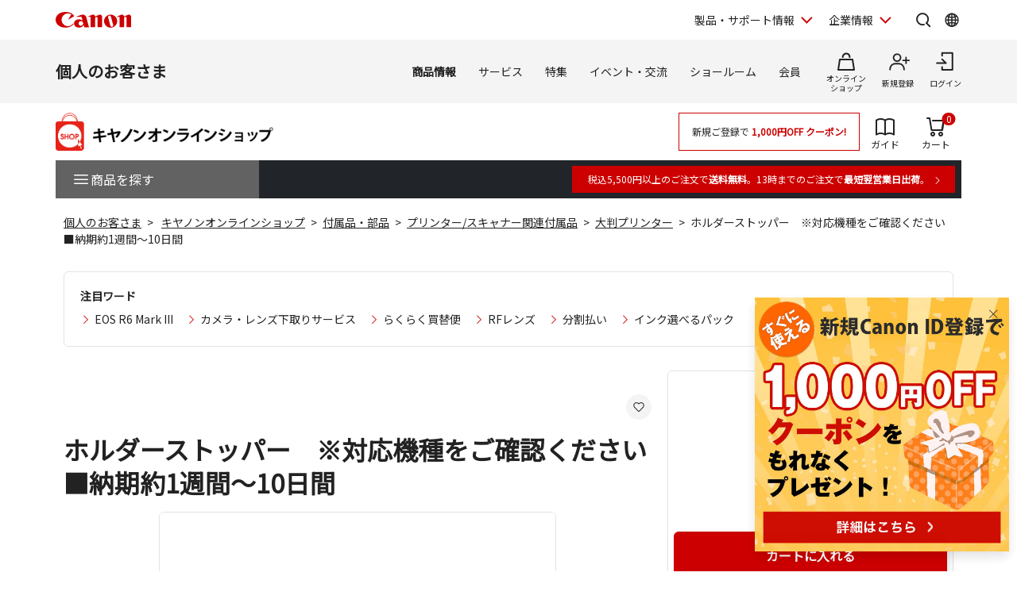

--- FILE ---
content_type: text/html; charset=shift_jis
request_url: https://store.canon.jp/online/g/gQM4-6686-000/
body_size: 29195
content:
<!DOCTYPE HTML PUBLIC "-//W3C//DTD HTML 4.01 Transitional//EN"
    "http://www.w3.org/TR/html4/loose.dtd">
<html lang="ja" >
<head>

<script type="text/javascript">
function recaptchaToken() {
    return true;
}
</script>



<script type="text/javascript">
window.dataLayer = window.dataLayer || [];
dataLayer.push({
  'userCode': null,
  'userType': null,
  'companyCode': null,
  'canonID': null,
  'loginStatus': '未ログイン',
  'possessionType': null,
  'pageRole': '商品詳細',
  'pageBrand': null,
  'salesClass': null,

  'shopName': 'COS'
});

dataLayer.push({
  'event': 'view_item',
  'ecommerce': {
    'detail': {
      'products': [{
        'id': 'QM4-6686-000',
        'name': 'ホルダーストッパー　※対応機種をご確認ください ■納期約1週間～10日間',
        'brand': null,
        'category': '82:付属品・部品/8203:プリンター/スキャナー関連付属品/820309:大判プリンター',
        'variant': null,
        'price': '2020',
        'dimension21': null,
        'dimension22': '20190809',
        'dimension23': '0/1/10/11/2/20/3/31/32/4/5/6/7/8/9',
        'dimension24': null,
        'dimension25': null,
        'dimension26': '2020',
        'dimension27': null,
        'dimension28': null,
        'dimension29': null,
        'dimension30': null
      }]
    }
  }
});




</script>

<script type="text/javascript">

var GA_flowtype = "COS";
var GA_user_type = "ゲスト";
var GA_user_id = "";




</script>

<script type="text/javascript">
var karte_user_id = "";
var karte_email = "";
var karte_subscription = "";
var karte_age = "";
var karte_gender = "";
var karte_birth_month = "";
var karte_pref = "";
var karte_coupon = "";
var karte_rank = "";
var karte_last_buy_date = "";
var karte_buy_times = "";
var karte_buy_total = "";
var karte_addmission_month = "";
var karte_user_product_type = "";
var karte_member_kind = "";
var karte_member_flag = "";
var karte_cf_company = "";
var karte_birth_month_day = "";
var karte_birth_day = "";
var karte_generation = "";
var karte_subscription_cig = "";
var karte_subscription_cos = "";
var karte_subscription_phb = "";
var karte_subscription_mil = "";
var karte_subscription_biz = "";

var karte_encrypted_customer = "";
var karte_persona = "";

var karte_rank_value = "";




var karte_item_id = "QM4-6686-000";
var karte_name = "ホルダーストッパー　※対応機種をご確認ください ■納期約1週間～10日間";
var karte_price = 2222;
var karte_item_url = "https://store.canon.jp/online/g/gQM4-6686-000";
var karte_item_image_url = "https://store.canon.jp/img/goods/S/QM4-6686-000.jpg";
var karte_category1 = "82";
var karte_category2 = "8203";
var karte_category3 = "820309";
var karte_brand = "";
var karte_category4 = "820309";



</script>

<!-- Google Tag Manager -->
<script>(function(w,d,s,l,i){w[l]=w[l]||[];w[l].push({'gtm.start':
new Date().getTime(),event:'gtm.js'});var f=d.getElementsByTagName(s)[0],
j=d.createElement(s),dl=l!='dataLayer'?'&l='+l:'';j.async=true;j.src=
'https://www.googletagmanager.com/gtm.js?id='+i+dl;f.parentNode.insertBefore(j,f);
})(window,document,'script','dataLayer','GTM-MJRT257');</script>
<!-- End Google Tag Manager -->

<title>ホルダーストッパー　※対応機種をご確認ください ■納期約1週間～10日間:付属品・部品 通販｜キヤノンオンラインショップ</title>
<meta name="description" content="ホルダーストッパー　※対応機種をご確認ください ■納期約1週間～10日間｜キヤノンマーケティングジャパンが運営する公式通販サイトです。税込5,500円以上のご購入で送料無料。お買い物でポイントも貯まってお得。デジタルカメラ・交換レンズ・プリンター・各種アクセサリー・消耗品・パーツ等を取り扱っています。">
<meta name="keywords" content="ホルダーストッパー　※対応機種をご確認ください ■納期約1週間～10日間,付属品・部品,価格,販売,公式,デジタルカメラ,一眼,プリンタ,キヤノン,Canon,オンラインショップ">


	<link rel="canonical" href="https://store.canon.jp/online/g/gQM4-6686-000/">

<meta http-equiv="X-UA-Compatible" content="IE=edge">
<meta http-equiv="Content-Type" content="text/html; charset=Shift_JIS">
<meta http-equiv="Content-Script-Type" content="text/javascript">
<meta http-equiv="Content-Style-Type" content="text/css">
<meta name="viewport" content="width=device-width, user-scalable=no, initial-scale=1, maximum-scale=1">
<!--  CSS // -->
<link rel="stylesheet" href="/common/css/reset.css?20240203">
<link rel="stylesheet" href="/common/new/css/layout.css?20240203">
<link rel="stylesheet" href="/common/new/css/module_res.css?20241101">
<link rel="stylesheet" href="/common/css/card.css?20240203">
<link rel="stylesheet" href="/common/new/css/card.css?20240203">
<link rel="stylesheet" href="/common/css/jquery.bxslider.css">
<link rel="stylesheet" href="/common/css/slick.css">

<link rel="stylesheet" href="/common/css/jquery.suggest.css">
<link rel="stylesheet" href="/common/css/cart.css">
<link rel="stylesheet" href="/common/css/option.css">
<link rel="stylesheet" href="/common/css/featherlight.min.css?20240203">
<link rel="stylesheet" href="/new/css/style.css?20240203" media="all">

<link href="/-/media/Project/Canon/CanonJP/shared/style/normalize.css" rel="stylesheet">

<link href="/-/media/Project/Canon/CanonJP/shared/style/common.css?ver=1.1" rel="stylesheet">
<link href="/-/media/Project/Canon/CanonJP/common/script/lib/css/swiper-bundle.min.css" rel="stylesheet">
<link href="/-/media/Project/Canon/CanonJP/common/style/expansion-modules.css" rel="stylesheet">
<link href="/common/new/css/style.css?20240203" rel="stylesheet">
<link rel="stylesheet" href="/css/display_switch.css">
<link rel="stylesheet" href="/new/css/lego_photojewel.css">
<link rel="stylesheet" href="/css/dropframe.css">
<!--  // CSS -->
<link rel="alternate" type="application/rss+xml" title="キヤノンオンラインショップ" href="https://store.canon.jp/online/topic/feed.rss" >
<!--  JS // -->
<!-- <script src="/common/js/jquery.js" type="text/javascript"></script> -->
<script src="/-/media/Project/Canon/CanonJP/shared/jquery.min.js"></script>
<script src="/common/js/jquery.bxSlider.js" type="text/javascript"></script>
<script src="/common/js/slick.min.js" type="text/javascript"></script>
<script src="/common/new/js/jquery.balloon.js" type="text/javascript"></script>
<script src="/common/js/suggest.js" type="text/javascript"></script>
<script src="/common/new/js/heightLine.js?20240203" type="text/javascript"></script>
<script src="/common/js/jquery.tile.js?20240203" type="text/javascript"></script>
<script src="/common/js/default.js?20240203" type="text/javascript"></script>

<script src="/common/js/script.js?20240203" type="text/javascript"></script>
<script src="/common/new/js/script_add.js" type="text/javascript"></script>
<script src="/common/js/stockup.js?20190705" type="text/javascript"></script>
<script src="/common/js/suggest_value.js?20240203" type="text/javascript" charset="UTF-8"></script>

<script language="JavaScript" type="text/javascript" src="/js/jquery-ui.js?20240203"></script>
<script language="JavaScript" type="text/javascript" src="/js/common.js?20240203"></script>
<script language="JavaScript" type="text/javascript" src="/js/ida.js"></script>
<!--  // JS -->
<meta name="google-site-verification" content="a8WDysxRf7AOHQf3vPlPO1G4Ziz5CmE8s8xhczHOHcU" />

<link rel="shortcut icon" href="/img/icon/favicon.ico" type="image/vnd.microsoft.icon">
<link rel="apple-touch-icon" href="/img/icon/apple-touch-icon.png">

<script>
var language = (window.navigator.languages && window.navigator.languages[0]) ||
            window.navigator.language ||
            window.navigator.userLanguage ||
            window.navigator.browserLanguage;
</script>

<meta name="description" content="">
<link rel="preconnect" href="https://fonts.googleapis.com">
<link rel="preconnect" href="https://fonts.gstatic.com" crossorigin="">
<link href="https://fonts.googleapis.com/css?family=Noto+Sans+JP&amp;display=swap" rel="stylesheet">
<link href="https://fonts.googleapis.com/css2?family=Roboto:wght@400;500;700&amp;display=swap" rel="stylesheet">

<link href="/-/media/Project/Canon/CanonJP/shared/style/slick.css" rel="stylesheet">
<link href="/-/media/Project/Canon/CanonJP/shared/style/slick-theme.css" rel="stylesheet">
<link href="/-/media/Project/Canon/CanonJP/shared/style/style-cms.css?ver=1.0.8.2" rel="stylesheet">
<link href="/-/media/Project/Canon/CanonJP/common/script/lib/css/air-datepicker.min.css" rel="stylesheet">
<link href="/-/media/Project/Canon/CanonJP/common/script/lib/css/scroll-hint.css" rel="stylesheet">

<script src="/-/media/Project/Canon/CanonJP/shared/init.js"></script>
<!-- <script src="/-/media/Project/Canon/CanonJP/shared/jquery.min.js"></script> -->
<link rel="stylesheet" href="/common/new/css/style-current.css">
<link rel="stylesheet" href="/common/new/css/style-legacy.css?20250117">



	<script type="text/javascript" src="/js/goods_ajax_cart_res.js?20240203"></script>


   <script type="text/javascript" src="/js/goods_variationset.js?20240203"></script>
   <script type="text/javascript" src="/js/goods_accessorysuppset.js?20240203"></script>


<script type="text/javascript" src="/js/goods_reservation_cart.js"></script>
<script type="text/javascript" src="/js/datalayerpush.js"></script>
<script type="text/javascript" src="/js/datalayerpushadd.js"></script>
<link rel="stylesheet" type="text/css" href="/css/core.css">
<link rel="stylesheet" type="text/css" href="/css/skin.css">


</head>
<body >
<!-- Google Tag Manager (noscript) -->
<noscript><iframe src="https://www.googletagmanager.com/ns.html?id=GTM-MJRT257"
height="0" width="0" style="display:none;visibility:hidden"></iframe></noscript>
<!-- End Google Tag Manager (noscript) -->

<script type="text/javascript" src="/js/goods_serial_check.js?20200727"></script>
<link rel="stylesheet" type="text/css" href="/css/serial.css">

<div id="modal_">
<div id="modalOverlay_">閉じる</div>
<div id="modalContents_">
<p class="btnClose_"><a href="#" class="close_"><img src="/common/img/btn_close.png" width="20" height="19" alt="閉じる" /></a></p>
<p class="ttl_">シリアル番号を入力してください</p>
<div id="modalTxt_">
<p>現在ご使用の製品シリアル番号を入力してください。<br>
「シリアル番号」が不明な場合は<a onclick="Javascript:window.open('http://canon-its.jp/product/tc/supp.html','canon','status=0,toolbar=0,scrollbars=1,width=950,height=520,location=0,menubar=0,directories=0,resizable=1');return false;" title="お問合せ" href="#">こちら</a>よりお問い合わせください。
</p>
<!-- / #modalTxt --></div>
<div class="modalForm_">
<p class="error_">※シリアル番号を入力してください</p>
<form>
<span class="inputBg_ serial01_"><input type="text" maxlength="2" name="serial1" class="inputW45_"></span>-<span class="inputBg_ serial02_"><input type="text" size="20" name="serial2" class="inputW180_"></span>
<input type="submit" value="認証">
</form>
<p class="txt_">※1つ目の入力欄には「T」から始まる2ケタ、<br>
続くシリアルNOは2つ目の入力欄にご入力ください。</p>
<p class="layoutC_"><a class="close_" href="#">ウィンドウを閉じる</a></p>
<!-- / #modalForm --></div>
<!-- / #modalContents --></div>
<!-- / #modal --></div>
<script type="text/javascript" src="/js/goods_serial_check_chk1.js"></script>






	
		
			
				          <div class="site-header">
            <div class="site-header__inner">
              <a class="site-header__site-link" href="https://canon.jp/">
                <p class="site-header__title">
                  <span class="site-header__logo">
                    <img class="site-header__logo-img" src="/other-system/-/media/Project/Canon/CanonJP/common/image/Header/Canonlogo_global.svg?la=ja-JP&amp;hash=0435D0B79D37F7CA6D5BAF14D762FE88" width="95" height="20" alt="キヤノン">
                  </span>
                </p>
              </a>

              <div class="site-header__menu">

                <div class="mod-header-sp-menu">
                  <ul class="mod-header-sp-menu__list">
                    <li class="mod-header-sp-menu__item">
                      <button class="mod-header-sp-menu__icon-button" type="button" data-icon="login" data-drawer-open="drawer-login-menu" aria-label="ログインメニューを開く">
                        <span class="mod-header-sp-menu__icon-label">ログイン</span>
                      </button>
                    </li>
                    <li class="mod-header-sp-menu__item">
                      <button class="mod-header-sp-menu__icon-button" type="button" data-icon="menu-open" data-drawer-open="drawer-site-menu" aria-label="サイトメニューを開く">
                        <span class="mod-header-sp-menu__icon-label">メニュー</span>
                      </button>
                    </li>
                  </ul>
                <!-- mod-header-sp-menu --></div>

                <div class="mod-header-menu">
                  <ul class="mod-header-menu__list">
                    <li class="mod-header-menu__item">
                      <button type="button" class="mod-header-menu__pulldown" aria-label="製品・サポート情報を開く" data-pulldown-open="pulldown-product-support">
                        製品・サポート情報
                      </button>
                      <div class="mod-pulldown anime--pulldown-fade" id="pulldown-product-support" aria-hidden="true">
                        <div class="mod-pulldown__backdrop" tabindex="0" data-pulldown-close=""></div>
                        <div class="mod-pulldown__container" data-category-menu="product-support" role="dialog" aria-modal="true" aria-labelledby="pulldown-product-support--title">
                          <div class="mod-pulldown__header">
                            <h2 id="pulldown-product-support--title" class="mod-pulldown__title">製品・サポート情報</h2>
                          </div>
                          <div id="pulldown-product-support--content" class="mod-pulldown__content">
                            <div class="mod-pulldown-menu">
                              <div class="mod-pulldown-menu__category">
                                <p class="mod-pulldown-menu__title">
                                  <a href="https://personal.canon.jp">個人のお客さま</a>
                                </p>
                                <ul class="mod-pulldown-menu__list">
                                  <li>
                                    <a href="https://personal.canon.jp/product/camera?id=hn">レンズ交換式カメラ・レンズ</a>
                                  </li>
                                  <li>
                                    <a href="https://personal.canon.jp/product/compact-digital-camera?id=hn">コンパクトデジタルカメラ</a>
                                  </li>
                                  <li>
                                    <a href="https://personal.canon.jp/product/printer?id=hn">プリンター・スキャナー</a>
                                  </li>
                                  <li>
                                    <a href="https://personal.canon.jp/product/business-tool?id=hn">電卓・その他ビジネスツール</a>
                                  </li>
                                </ul>
                              </div>
                              <div class="mod-pulldown-menu__category">
                                <p class="mod-pulldown-menu__title">
                                  <a href="https://canon.jp/business/?id=hn">法人のお客さま</a>
                                </p>
                                <ul class="mod-pulldown-menu__list">
                                  <li>
                                    <a href="https://canon.jp/business/solution/list/?id=hn">商品・ソリューション</a>
                                  </li>
                                  <li>
                                    <a href="https://canon.jp/business/case/?id=hn">導入事例</a>
                                  </li>
                                  <li>
                                    <a href="https://canon.jp/business/trend/?id=hn">ビジネストレンド</a>
                                  </li>
                                  <li>
                                    <a href="https://canon.jp/business/event/?id=hn">セミナーイベント</a>
                                  </li>
                                  <li>
                                    <a href="https://corporate.canon.jp/profile/communications/showroom?id=hn">ショールーム</a>
                                  </li>
                                </ul>
                              </div>
                              <div class="mod-pulldown-menu__category">
                                <p class="mod-pulldown-menu__title">
                                  <a href="https://canon.jp/support/?id=hn">サポート</a>
                                </p>
                                <ul class="mod-pulldown-menu__list">
                                  <li>
                                    <a href="https://canon.jp/support/faq/?id=hn">よくあるご質問　</a>
                                  </li>
                                  <li>
                                    <a href="https://canon.jp/support/manual/?id=hn">マニュアルダウンロード</a>
                                  </li>
                                  <li>
                                    <a href="https://canon.jp/support/software/?id=hn">ソフトウエアダウンロード</a>
                                  </li>
                                  <li>
                                    <a href="https://canon.jp/support/repair-index/?id=hn">修理メンテナンス</a>
                                  </li>
                                </ul>
                              </div>
                            </div>
                          </div>
                          <button type="button" class="mod-pulldown__close" aria-label="閉じる" data-pulldown-close=""></button>
                        </div>
                      </div>
                    </li>
                    <li class="mod-header-menu__item">
                      <button type="button" class="mod-header-menu__pulldown" aria-label="企業情報を開く" data-pulldown-open="pulldown-corporate">
                        企業情報
                      </button>
                      <div class="mod-pulldown anime--pulldown-fade" id="pulldown-corporate" aria-hidden="true">
                        <div class="mod-pulldown__backdrop" tabindex="-1" data-pulldown-close=""></div>
                        <div class="mod-pulldown__container" data-category-menu="corporate" role="dialog" aria-modal="true" aria-labelledby="pulldown-corporate--title">
                          <div class="mod-pulldown__header">
                            <h2 id="pulldown-corporate--title" class="mod-pulldown__title">企業情報</h2>
                          </div>
                          <div id="pulldown-corporate--content" class="mod-pulldown__content">
                            <div class="mod-pulldown-menu">
                              <div class="mod-pulldown-menu__category">
                                <p class="mod-pulldown-menu__title">
                                  <a href="https://corporate.canon.jp/?id=hn">キヤノンマーケティングジャパングループ企業情報</a>
                                </p>
                                <ul class=" mod-pulldown-menu__list"=""="">
                                  <li>
                                    <a href="https://corporate.canon.jp/profile/?id=hn">キヤノンMJグループについて</a>
                                  </li>
                                  <li>
                                    <a href="https://corporate.canon.jp/profile/group/?id=hn">グループ会社一覧</a>
                                  </li>
                                  <li>
                                    <a href="https://corporate.canon.jp/sustainability/?id=hn">サステナビリティ</a>
                                  </li>
                                  <li>
                                    <a href="https://corporate.canon.jp/ir/?id=hn">投資家向け情報</a>
                                  </li>
                                  <li>
                                    <a href="https://corporate.canon.jp/recruit/?id=hn">採用情報</a>
                                  </li>
                                  <li>
                                    <a href="https://corporate.canon.jp/newsrelease/?id=hn">ニュースリリース</a>
                                  </li>
                                </ul>
                              </div>
                            </div>
                          </div>
                          <button type="button" class="mod-pulldown__close" aria-label="閉じる" data-pulldown-close=""></button>
                        </div>
                      </div>
                    </li>
                  </ul>

                  <div class="site-header__search">
                    <button type="button" class="site-header__icon-button" aria-label="サイト内検索を開く" data-icon="search" data-pulldown-open="pulldown-search"></button>
                    <div class="mod-pulldown anime--pulldown-fade" id="pulldown-search" aria-hidden="true">
                      <div class="mod-pulldown__backdrop" tabindex="-1" data-pulldown-close=""></div>
                      <div class="mod-pulldown__container of--icon-button-offset" data-category-menu="search" role="dialog" aria-modal="true" aria-labelledby="pulldown-search--title">
                        <div class="mod-pulldown__header">
                          <h2 id="pulldown-search--title" class="mod-pulldown__title">サイト内検索</h2>
                        </div>
                        <div id="pulldown-search--content" class="mod-pulldown__content">
                          <form action="https://canon.jp/search" method="GET">
                            <div class="mod-pulldown-search">
                              <input class="mod-pulldown-search__field" type="text" value="" name="q" id="MF_form_phrase" autocomplete="off" placeholder="キーワードが入ります。">
                              <button class="mod-pulldown-search__button" type="submit" aria-label="検索"></button>
                            </div>
                          </form>
                        </div>
                        <button type="button" class="mod-pulldown__close" aria-label="閉じる" data-pulldown-close=""></button>
                      </div>
                    </div>
                  </div>

                  <div class="site-header__global-site">
                    <button type="button" class="site-header__icon-button" aria-label="Global Networkを開く" data-icon="global" data-pulldown-open="pulldown-global"></button>
                    <div class="mod-pulldown anime--pulldown-fade" id="pulldown-global" aria-hidden="true">
                      <div class="mod-pulldown__backdrop" tabindex="-1" data-pulldown-close=""></div>
                      <div class="mod-pulldown__container of--icon-button-offset" role="dialog" aria-modal="true" aria-labelledby="pulldown-global--title">
                        <div class="mod-pulldown__header">
                          <h2 id="pulldown-global--title" class="mod-pulldown__title">Global Network</h2>
                        </div>
                        <div id="pulldown-global--content" class="mod-pulldown__content">
                          <div class="mod-pulldown-global">
                            <div class="mod-pulldown-global__detail">
                              <p class="mod-pulldown-global__title"><strong>Canon Global</strong></p>
                              <ul class="mod-pulldown-global__list">
                                <li>
                                  <a href="https://global.canon/ja/">日本語</a>
                                </li>
                                <li>
                                  <a href="https://global.canon/en/">English</a>
                                </li>
                              </ul>
                            </div>
                            <div class="mod-pulldown-global__detail">
                              <p class="mod-pulldown-global__title"><strong>Canon Marketing Japan Inc.</strong></p>
                              <ul class="mod-pulldown-global__list">
                                <li>
                                  <a href="https://canon.jp/">日本語</a>
                                </li>
                                <li>
                                  <a href="https://cweb.canon.jp/eng/corporate/">English</a>
                                </li>
                              </ul>
                            </div>
                          </div>
                        </div>
                        <button type="button" class="mod-pulldown__close" aria-label="閉じる" data-pulldown-close=""></button>
                      </div>
                    </div>
                  </div>

                <!-- mod-header-menu --></div>
              <!-- site-header__menu --></div>
            <!-- site-header__inner --></div>

            <div class="mod-drawer anime--drawer-fade" id="drawer-login-menu">
              <div class="mod-drawer__container" role="dialog" aria-modal="true" aria-labelledby="drawer-login-menu--title">
                <div class="mod-drawer__header">
                  <h2 class="mod-drawer__title" id="drawer-login-menu--title"><span>ログインメニュー</span></h2>
                </div>
                <div class="mod-drawer__content" id="drawer-login-menu--content">
                  <div class="mod-drawer__menu">
                    <ul class="mod-drawer__list">
                      <li class="mod-drawer__item">
                        <a href="https://auth.personal.canon.jp/auth/cmj/canonid/login/?is=1&redirect_uri=https://store.canon.jp/online/goods/goods.aspx?goods=QM4-6686-000" data-icon="login">ログイン</a>
                      </li>
                      <li class="mod-drawer__item">
                        <a href="https://personal.canon.jp/membership-id/canonid-introduction?fromcd=1&tourl=https://store.canon.jp/online/goods/goods.aspx?goods=QM4-6686-000" data-icon="register">新規登録</a>
                      </li>
                    </ul>
                  </div>
                </div>
              </div>
              <button class="mod-drawer__close" type="button" data-drawer-close=""><span class="mod-drawer__close-label">閉じる</span></button>
            <!-- drawer-login-menu --></div>


			<div class="mod-drawer anime--drawer-fade" id="drawer-site-menu" aria-hidden="true">
				<div class="mod-drawer__container" role="dialog" aria-modal="true" aria-labelledby="drawer-site-menu--title">
					<div class="mod-drawer__header">
						<h2 class="mod-drawer__title" id="drawer-site-menu--title">
							<span>サイトメニュー</span>
						</h2>
					</div>
					<div class="mod-drawer__content js--drawer-slide-menu" id="drawer-site-menu--content">
						<div id="drawer-site-menu-lv1--top" class="mod-drawer-slide-menu" data-drawer-slide-menu="" aria-hidden="false">
							<form action="https://canon.jp/search" method="GET">
								<div class="mod-drawer-search">
									<input class="mod-drawer-search__field" type="text" value="" name="q" id="MF_form_phrase" autocomplete="off" placeholder="サイト内検索">
									<button class="mod-drawer-search__button" type="submit" aria-label="検索"></button>
								</div>
							</form>
							<div class="mod-drawer-site-menu">
								<div class="mod-drawer-site-menu__category">
									<p class="mod-drawer-site-menu__title">個人のお客さま</p>
									<ul class="mod-drawer-site-menu__list">
										<li>
											<a href="https://personal.canon.jp">トップページ</a>
										</li>
										<li>
											<a data-slide-to-href="" href="https://personal.canon.jp/#drawer-site-menu-lv2--9e5670e3f9a74feeaef0043c772798af" data-pageanchor="base">商品情報</a>
										</li>
										<li>
											<a data-slide-to-href="" href="https://personal.canon.jp/#drawer-site-menu-lv2--6d9e5a229aa14fe688ddaf3873e6f8fb" data-pageanchor="base">サービス</a>
										</li>
										<li>
											<a data-slide-to-href="" href="https://personal.canon.jp/#drawer-site-menu-lv2--481d7cf8ecb846dfb48a26e910c40950" data-pageanchor="base">特集</a>
										</li>
										<li>
											<a data-slide-to-href="" href="https://personal.canon.jp/#drawer-site-menu-lv2--f51b701596a34836b35131304fd83295" data-pageanchor="base">イベント・交流</a>
										</li>
										<li>
											<a data-slide-to-href="" href="https://personal.canon.jp/#drawer-site-menu-lv2--7b290201a84a417d9e27ea18f27017c2" data-pageanchor="base">ショールーム</a>
										</li>
									</ul>
								</div>
							</div>
							<div class="mod-drawer__shop-link">
								<div class="mod-btn var-03">
									<div class="inner">
										<div class="btn of-shop of-full"><a href="https://store.canon.jp/online/default.aspx">オンラインショップ</a></div>
									</div>
								</div>
							</div>
							<div class="mod-drawer-category-menu">
								<ul class="mod-drawer-category-menu__list">
									<li>
										<a href="https://personal.canon.jp">個人のお客さま</a>
									</li>
									<li>
										<a href="https://canon.jp/business">法人のお客さま</a>
									</li>
									<li>
										<a href="https://canon.jp/support">サポート</a>
									</li>
									<li>
										<a href="https://corporate.canon.jp/">企業情報</a>
									</li>
								</ul>
								<ul class="mod-drawer-category-menu__list of-small-padding">
									<li>
										<a href="https://global.canon/ja/">キヤノングローバル</a>
									</li>
								</ul>
							</div>
						</div>
						<div id="drawer-site-menu-lv2--9e5670e3f9a74feeaef0043c772798af" class="mod-drawer-slide-menu" data-drawer-slide-menu="" aria-hidden="true">
							<div class="mod-drawer-slide-menu__action">
								<a class="mod-drawer-slide-menu__back" data-slide-to-href="" href="https://personal.canon.jp/#drawer-site-menu-lv1--top" data-pageanchor="base">戻る</a>
							</div>
							<div class="mod-drawer-site-menu">
								<div class="mod-drawer-site-menu__category">
									<ul class="mod-drawer-site-menu__list">
										<li>
											<a href="https://personal.canon.jp/product">商品情報</a>
										</li>
										<li>
											<a data-slide-to-href="" href="https://personal.canon.jp/#drawer-site-menu-lv3--55a9f45d8c3c4d6b9574dc0d99c13283" data-pageanchor="base">レンズ交換式カメラ・レンズ</a>
										</li>
										<li>
											<a data-slide-to-href="" href="https://personal.canon.jp/#drawer-site-menu-lv3--deb5b23cad3841c6bdbd9b8baedb99d8" data-pageanchor="base">コンパクトデジタルカメラ</a>
										</li>
										<li>
											<a data-slide-to-href="" href="https://personal.canon.jp/#drawer-site-menu-lv3--6c761cc9d9af422eba04cc027ca3a6a3" data-pageanchor="base">プリンター・スキャナー</a>
										</li>
										<li>
											<a data-slide-to-href="" href="https://personal.canon.jp/#drawer-site-menu-lv3--f69a9aab2ed64565bf5e2046f5c9c5e6" data-pageanchor="base">インクジェットプリンター消耗品</a>
										</li>
										<li>
											<a data-slide-to-href="" href="https://personal.canon.jp/#drawer-site-menu-lv3--8812f8ce47674d5bb9fd8b4491d34fb4" data-pageanchor="base">電卓・その他ビジネスツール</a>
										</li>
										<li>
											<a data-slide-to-href="" href="https://personal.canon.jp/#drawer-site-menu-lv3--ef9fcbfeea2f4bec96be938f742f12bb" data-pageanchor="base">双眼鏡</a>
										</li>
										<li>
											<a href="https://personal.canon.jp/product/photo-collection">写真集</a>
										</li>
										<li>
											<a href="https://personal.canon.jp/product/albos">Light＆Speaker</a>
										</li>
									</ul>
								</div>
							</div>
						</div>
						<div id="drawer-site-menu-lv3--55a9f45d8c3c4d6b9574dc0d99c13283" class="mod-drawer-slide-menu" data-drawer-slide-menu="" aria-hidden="true">
							<div class="mod-drawer-slide-menu__action">
								<a class="mod-drawer-slide-menu__back" data-slide-to-href="" href="https://personal.canon.jp/#drawer-site-menu-lv2--9e5670e3f9a74feeaef0043c772798af" data-pageanchor="base">戻る</a>
							</div>
							<div class="mod-drawer-site-menu">
								<div class="mod-drawer-site-menu__category">
									<ul class="mod-drawer-site-menu__list">
										<li>
											<a href="https://personal.canon.jp/product/camera">レンズ交換式カメラ・レンズ</a>
										</li>
										<li>
											<a href="https://personal.canon.jp/product/camera/eos">レンズ交換式カメラ</a>
										</li>
										<li>
											<a href="https://personal.canon.jp/product/camera/rf">RFレンズ</a>
										</li>
										<li>
											<a href="https://personal.canon.jp/product/camera/ef">EFレンズ</a>
										</li>
										<li>
											<a href="https://personal.canon.jp/product/camera/comparison">カメラ本体比較表</a>
										</li>
										<li>
											<a href="https://personal.canon.jp/product/camera/accessory">カメラ本体アクセサリー</a>
										</li>
										<li>
											<a href="https://personal.canon.jp/product/camera/lens-accessory">レンズアクセサリー</a>
										</li>
										<li>
											<a href="https://personal.canon.jp/product/camera/software">ソフトウエア・アプリ</a>
										</li>
										<li>
											<a href="https://personal.canon.jp/product/camera/feature">EOS共通特長</a>
										</li>
										<li>
											<a href="https://personal.canon.jp/product/camera/pdf-catalog">商品カタログ</a>
										</li>
									</ul>
								</div>
							</div>
						</div>
						<div id="drawer-site-menu-lv3--deb5b23cad3841c6bdbd9b8baedb99d8" class="mod-drawer-slide-menu" data-drawer-slide-menu="" aria-hidden="true">
							<div class="mod-drawer-slide-menu__action">
								<a class="mod-drawer-slide-menu__back" data-slide-to-href="" href="https://personal.canon.jp/#drawer-site-menu-lv2--9e5670e3f9a74feeaef0043c772798af" data-pageanchor="base">戻る</a>
							</div>
							<div class="mod-drawer-site-menu">
								<div class="mod-drawer-site-menu__category">
									<ul class="mod-drawer-site-menu__list">
										<li>
											<a href="https://personal.canon.jp/product/compact-digital-camera">コンパクトデジタルカメラ</a>
										</li>
										<li>
											<a href="https://personal.canon.jp/product/compact-digital-camera/powershot">カメラ本体</a>
										</li>
										<li>
											<a href="https://personal.canon.jp/product/compact-digital-camera/compasrison">商品比較表</a>
										</li>
										<li>
											<a href="https://personal.canon.jp/product/compact-digital-camera/accessory">アクセサリー紹介</a>
										</li>
										<li>
											<a href="https://personal.canon.jp/product/compact-digital-camera/software">ソフトウエア</a>
										</li>
										<li>
											<a href="https://personal.canon.jp/product/compact-digital-camera/technology">共通特長　PowerShot／IXY</a>
										</li>
										<li>
											<a href="https://personal.canon.jp/product/compact-digital-camera/catalog">商品カタログ</a>
										</li>
									</ul>
								</div>
							</div>
						</div>
						<div id="drawer-site-menu-lv3--6c761cc9d9af422eba04cc027ca3a6a3" class="mod-drawer-slide-menu" data-drawer-slide-menu="" aria-hidden="true">
							<div class="mod-drawer-slide-menu__action">
								<a class="mod-drawer-slide-menu__back" data-slide-to-href="" href="https://personal.canon.jp/#drawer-site-menu-lv2--9e5670e3f9a74feeaef0043c772798af" data-pageanchor="base">戻る</a>
							</div>
							<div class="mod-drawer-site-menu">
								<div class="mod-drawer-site-menu__category">
									<ul class="mod-drawer-site-menu__list">
										<li>
											<a href="https://personal.canon.jp/product/printer">プリンター・スキャナー</a>
										</li>
										<li>
											<a data-slide-to-href="" href="https://personal.canon.jp/#drawer-site-menu-lv4--6cad1b61f70d4714b901ac1ad6e874b9" data-pageanchor="base">インクジェットプリンター</a>
										</li>
										<li>
											<a data-slide-to-href="" href="https://personal.canon.jp/#drawer-site-menu-lv4--e16327efdd7d4f4aa09c7331b991415f" data-pageanchor="base">ビジネスインクジェットプリンター</a>
										</li>
										<li>
											<a data-slide-to-href="" href="https://personal.canon.jp/#drawer-site-menu-lv4--7858df5567e549ac8e5aea0d69fd84a9" data-pageanchor="base">ミニフォトプリンター</a>
										</li>
										<li>
											<a data-slide-to-href="" href="https://personal.canon.jp/#drawer-site-menu-lv4--6829b62cca9b418fa561dad291080eac" data-pageanchor="base">パーソナル向けスキャナー </a>
										</li>
										<li>
											<a data-slide-to-href="" href="https://personal.canon.jp/#drawer-site-menu-lv4--5e8d13dd385042d2a82e53cac68577e9" data-pageanchor="base">プリンターソフトウエア・アプリ</a>
										</li>
										<li>
											<a href="https://personal.canon.jp/product/printer/catalog">商品カタログ</a>
										</li>
									</ul>
								</div>
							</div>
						</div>
						<div id="drawer-site-menu-lv4--6cad1b61f70d4714b901ac1ad6e874b9" class="mod-drawer-slide-menu" data-drawer-slide-menu="" aria-hidden="true">
							<div class="mod-drawer-slide-menu__action">
								<a class="mod-drawer-slide-menu__back" data-slide-to-href="" href="https://personal.canon.jp/#drawer-site-menu-lv3--6c761cc9d9af422eba04cc027ca3a6a3" data-pageanchor="base">戻る</a>
							</div>
							<div class="mod-drawer-site-menu">
								<div class="mod-drawer-site-menu__category">
									<ul class="mod-drawer-site-menu__list">
										<li>
											<a href="https://personal.canon.jp/product/printer/pixus">インクジェットプリンター</a>
										</li>
										<li>
											<a href="https://personal.canon.jp/product/printer/pixus/lineup">商品一覧</a>
										</li>
										<li>
											<a href="https://personal.canon.jp/product/printer/pixus/comparison">商品比較表</a>
										</li>
										<li>
											<a href="https://personal.canon.jp/product/printer/pixus/function">共通特長</a>
										</li>
										<li>
											<a href="https://personal.canon.jp/product/printer/pixus/sp-movie">商品紹介ムービー</a>
										</li>
										<li>
											<a href="https://personal.canon.jp/product/printer/pixus/option">オプション紹介</a>
										</li>
									</ul>
								</div>
							</div>
						</div>
						<div id="drawer-site-menu-lv4--e16327efdd7d4f4aa09c7331b991415f" class="mod-drawer-slide-menu" data-drawer-slide-menu="" aria-hidden="true">
							<div class="mod-drawer-slide-menu__action">
								<a class="mod-drawer-slide-menu__back" data-slide-to-href="" href="https://personal.canon.jp/#drawer-site-menu-lv3--6c761cc9d9af422eba04cc027ca3a6a3" data-pageanchor="base">戻る</a>
							</div>
							<div class="mod-drawer-site-menu">
								<div class="mod-drawer-site-menu__category">
									<ul class="mod-drawer-site-menu__list">
										<li>
											<a href="https://personal.canon.jp/product/printer/maxify">ビジネスインクジェットプリンター</a>
										</li>
										<li>
											<a href="https://personal.canon.jp/product/printer/maxify/lineup">商品一覧</a>
										</li>
										<li>
											<a href="https://personal.canon.jp/product/printer/maxify/comparison">商品比較表</a>
										</li>
										<li>
											<a href="https://personal.canon.jp/product/printer/maxify/option">オプション紹介</a>
										</li>
										<li>
											<a href="https://personal.canon.jp/product/printer/maxify/sp-movie">商品紹介ムービー</a>
										</li>
									</ul>
								</div>
							</div>
						</div>
						<div id="drawer-site-menu-lv4--7858df5567e549ac8e5aea0d69fd84a9" class="mod-drawer-slide-menu" data-drawer-slide-menu="" aria-hidden="true">
							<div class="mod-drawer-slide-menu__action">
								<a class="mod-drawer-slide-menu__back" data-slide-to-href="" href="https://personal.canon.jp/#drawer-site-menu-lv3--6c761cc9d9af422eba04cc027ca3a6a3" data-pageanchor="base">戻る</a>
							</div>
							<div class="mod-drawer-site-menu">
								<div class="mod-drawer-site-menu__category">
									<ul class="mod-drawer-site-menu__list">
										<li>
											<a href="https://personal.canon.jp/product/printer/miniphotoprinter">ミニフォトプリンター</a>
										</li>
										<li>
											<a href="https://personal.canon.jp/product/printer/miniphotoprinter/comparison">商品比較表</a>
										</li>
										<li>
											<a href="https://personal.canon.jp/product/printer/miniphotoprinter/supply">消耗品・オプション品</a>
										</li>
										<li>
											<a href="https://personal.canon.jp/product/printer/miniphotoprinter/name">名入れサービス</a>
										</li>
										<li>
											<a href="https://personal.canon.jp/product/printer/miniphotoprinter/enq">ユーザーアンケートのお願い</a>
										</li>
									</ul>
								</div>
							</div>
						</div>
						<div id="drawer-site-menu-lv4--6829b62cca9b418fa561dad291080eac" class="mod-drawer-slide-menu" data-drawer-slide-menu="" aria-hidden="true">
							<div class="mod-drawer-slide-menu__action">
								<a class="mod-drawer-slide-menu__back" data-slide-to-href="" href="https://personal.canon.jp/#drawer-site-menu-lv3--6c761cc9d9af422eba04cc027ca3a6a3" data-pageanchor="base">戻る</a>
							</div>
							<div class="mod-drawer-site-menu">
								<div class="mod-drawer-site-menu__category">
									<ul class="mod-drawer-site-menu__list">
										<li>
											<a href="https://personal.canon.jp/product/printer/canoscan">パーソナル向けスキャナー </a>
										</li>
										<li>
											<a href="https://personal.canon.jp/product/printer/canoscan/eco">省エネ　環境に配慮した設計</a>
										</li>
										<li>
											<a href="https://personal.canon.jp/product/printer/canoscan/cost-speed">測定環境</a>
										</li>
									</ul>
								</div>
							</div>
						</div>
						<div id="drawer-site-menu-lv4--5e8d13dd385042d2a82e53cac68577e9" class="mod-drawer-slide-menu" data-drawer-slide-menu="" aria-hidden="true">
							<div class="mod-drawer-slide-menu__action">
								<a class="mod-drawer-slide-menu__back" data-slide-to-href="" href="https://personal.canon.jp/#drawer-site-menu-lv3--6c761cc9d9af422eba04cc027ca3a6a3" data-pageanchor="base">戻る</a>
							</div>
							<div class="mod-drawer-site-menu">
								<div class="mod-drawer-site-menu__category">
									<ul class="mod-drawer-site-menu__list">
										<li>
											<a href="https://personal.canon.jp/product/printer/software">プリンターソフトウエア・アプリ</a>
										</li>
										<li>
											<a href="https://personal.canon.jp/product/printer/software/pixus">パソコン用ソフトウエア　インクジェットプリンター</a>
										</li>
										<li>
											<a href="https://personal.canon.jp/product/printer/software/maxify">パソコン用ソフトウエア　ビジネスインクジェットプリンター</a>
										</li>
										<li>
											<a href="https://personal.canon.jp/product/printer/software/miniphotoprinter">iNSPiC用アプリケーション</a>
										</li>
									</ul>
								</div>
							</div>
						</div>
						<div id="drawer-site-menu-lv3--f69a9aab2ed64565bf5e2046f5c9c5e6" class="mod-drawer-slide-menu" data-drawer-slide-menu="" aria-hidden="true">
							<div class="mod-drawer-slide-menu__action">
								<a class="mod-drawer-slide-menu__back" data-slide-to-href="" href="https://personal.canon.jp/#drawer-site-menu-lv2--9e5670e3f9a74feeaef0043c772798af" data-pageanchor="base">戻る</a>
							</div>
							<div class="mod-drawer-site-menu">
								<div class="mod-drawer-site-menu__category">
									<ul class="mod-drawer-site-menu__list">
										<li>
											<a href="https://personal.canon.jp/product/supply">インクジェットプリンター消耗品</a>
										</li>
										<li>
											<a href="https://personal.canon.jp/product/supply/ink">インクカートリッジ検索</a>
										</li>
										<li>
											<a href="https://personal.canon.jp/product/supply/paper">用紙検索</a>
										</li>
										<li>
											<a href="https://personal.canon.jp/product/supply/models">機種名検索</a>
										</li>
										<li>
											<a href="https://personal.canon.jp/product/supply/feature">進化する美しさ「キヤノン純正品」</a>
										</li>
										<li>
											<a href="https://personal.canon.jp/product/supply/other-paper">他社製用紙紹介</a>
										</li>
									</ul>
								</div>
							</div>
						</div>
						<div id="drawer-site-menu-lv3--8812f8ce47674d5bb9fd8b4491d34fb4" class="mod-drawer-slide-menu" data-drawer-slide-menu="" aria-hidden="true">
							<div class="mod-drawer-slide-menu__action">
								<a class="mod-drawer-slide-menu__back" data-slide-to-href="" href="https://personal.canon.jp/#drawer-site-menu-lv2--9e5670e3f9a74feeaef0043c772798af" data-pageanchor="base">戻る</a>
							</div>
							<div class="mod-drawer-site-menu">
								<div class="mod-drawer-site-menu__category">
									<ul class="mod-drawer-site-menu__list">
										<li>
											<a href="https://personal.canon.jp/product/business-tool">電卓・その他ビジネスツール</a>
										</li>
										<li>
											<a data-slide-to-href="" href="https://personal.canon.jp/#drawer-site-menu-lv4--8de7fb2203684a8e82d7c55caf0848bd" data-pageanchor="base">電卓</a>
										</li>
										<li>
											<a href="https://personal.canon.jp/product/business-tool/wordtank">電子辞書</a>
										</li>
										<li>
											<a href="https://personal.canon.jp/product/business-tool/clock-timer">クロック＆タイマー</a>
										</li>
										<li>
											<a data-slide-to-href="" href="https://personal.canon.jp/#drawer-site-menu-lv4--5fb6666cb19f41ab8d9c828c81bf3fde" data-pageanchor="base">ポインター</a>
										</li>
										<li>
											<a href="https://personal.canon.jp/product/business-tool/page-clicker">ページクリッカー</a>
										</li>
										<li>
											<a href="https://personal.canon.jp/product/business-tool/catalog">商品カタログ（PDF）</a>
										</li>
									</ul>
								</div>
							</div>
						</div>
						<div id="drawer-site-menu-lv4--8de7fb2203684a8e82d7c55caf0848bd" class="mod-drawer-slide-menu" data-drawer-slide-menu="" aria-hidden="true">
							<div class="mod-drawer-slide-menu__action">
								<a class="mod-drawer-slide-menu__back" data-slide-to-href="" href="https://personal.canon.jp/#drawer-site-menu-lv3--8812f8ce47674d5bb9fd8b4491d34fb4" data-pageanchor="base">戻る</a>
							</div>
							<div class="mod-drawer-site-menu">
								<div class="mod-drawer-site-menu__category">
									<ul class="mod-drawer-site-menu__list">
										<li>
											<a href="https://personal.canon.jp/product/business-tool/calc">電卓</a>
										</li>
										<li>
											<a href="https://personal.canon.jp/product/business-tool/calc/design">カラフル・デザイン電卓商品一覧</a>
										</li>
										<li>
											<a href="https://personal.canon.jp/product/business-tool/calc/environment">環境配慮実務電卓商品一覧</a>
										</li>
										<li>
											<a href="https://personal.canon.jp/product/business-tool/calc/business">電卓 実務電卓商品一覧</a>
										</li>
										<li>
											<a href="https://personal.canon.jp/product/business-tool/calc/gift">ギフトにも推奨・シンプルシリーズ商品一覧</a>
										</li>
										<li>
											<a href="https://personal.canon.jp/product/business-tool/calc/function">関数・金融電卓商品一覧</a>
										</li>
										<li>
											<a href="https://personal.canon.jp/product/business-tool/calc/printer">業務・プリンター電卓商品一覧</a>
										</li>
										<li>
											<a href="https://personal.canon.jp/product/business-tool/calc/option">消耗品・オプション</a>
										</li>
										<li>
											<a href="https://personal.canon.jp/product/business-tool/calc/useful">電卓の便利機能</a>
										</li>
										<li>
											<a href="https://personal.canon.jp/product/business-tool/calc/name">名入れサービスの紹介</a>
										</li>
										<li>
											<a href="https://personal.canon.jp/product/business-tool/calc/review">電卓（計算機）の選び方！おすすめ電卓と便利機能をご紹介</a>
										</li>
									</ul>
								</div>
							</div>
						</div>
						<div id="drawer-site-menu-lv4--5fb6666cb19f41ab8d9c828c81bf3fde" class="mod-drawer-slide-menu" data-drawer-slide-menu="" aria-hidden="true">
							<div class="mod-drawer-slide-menu__action">
								<a class="mod-drawer-slide-menu__back" data-slide-to-href="" href="https://personal.canon.jp/#drawer-site-menu-lv3--8812f8ce47674d5bb9fd8b4491d34fb4" data-pageanchor="base">戻る</a>
							</div>
							<div class="mod-drawer-site-menu">
								<div class="mod-drawer-site-menu__category">
									<ul class="mod-drawer-site-menu__list">
										<li>
											<a href="https://personal.canon.jp/product/business-tool/laserpointer">ポインター</a>
										</li>
										<li>
											<a href="https://personal.canon.jp/product/business-tool/laserpointer/lineup">商品一覧</a>
										</li>
										<li>
											<a href="https://personal.canon.jp/product/business-tool/laserpointer/comparison-list">商品比較表</a>
										</li>
										<li>
											<a href="https://personal.canon.jp/product/business-tool/laserpointer/comparison-review">おすすめレーザーポインターはこちら！選び方やレビュー情報をご紹介</a>
										</li>
										<li>
											<a href="https://personal.canon.jp/product/business-tool/laserpointer/movie">POINTER MOVIE</a>
										</li>
										<li>
											<a href="https://personal.canon.jp/product/business-tool/laserpointer/os">対応OS・対応ソフトウエア一覧</a>
										</li>
									</ul>
								</div>
							</div>
						</div>
						<div id="drawer-site-menu-lv3--ef9fcbfeea2f4bec96be938f742f12bb" class="mod-drawer-slide-menu" data-drawer-slide-menu="" aria-hidden="true">
							<div class="mod-drawer-slide-menu__action">
								<a class="mod-drawer-slide-menu__back" data-slide-to-href="" href="https://personal.canon.jp/#drawer-site-menu-lv2--9e5670e3f9a74feeaef0043c772798af" data-pageanchor="base">戻る</a>
							</div>
							<div class="mod-drawer-site-menu">
								<div class="mod-drawer-site-menu__category">
									<ul class="mod-drawer-site-menu__list">
										<li>
											<a href="https://personal.canon.jp/product/binoculars">双眼鏡</a>
										</li>
										<li>
											<a data-slide-to-href="" href="https://personal.canon.jp/#drawer-site-menu-lv4--bc8d02806e154b7bb9c82913e2b93263" data-pageanchor="base">双眼鏡 BINOCULARS</a>
										</li>
										<li>
											<a href="https://personal.canon.jp/product/binoculars/catalog">製品カタログ</a>
										</li>
										<li>
											<a href="https://personal.canon.jp/product/binoculars/howtouse">双眼鏡の使い方</a>
										</li>
										<li>
											<a href="https://personal.canon.jp/product/binoculars/knowledge">双眼鏡の基礎知識</a>
										</li>
										<li>
											<a href="https://personal.canon.jp/product/binoculars/choice">目的別双眼鏡の選び方</a>
										</li>
									</ul>
								</div>
							</div>
						</div>
						<div id="drawer-site-menu-lv4--bc8d02806e154b7bb9c82913e2b93263" class="mod-drawer-slide-menu" data-drawer-slide-menu="" aria-hidden="true">
							<div class="mod-drawer-slide-menu__action">
								<a class="mod-drawer-slide-menu__back" data-slide-to-href="" href="https://personal.canon.jp/#drawer-site-menu-lv3--ef9fcbfeea2f4bec96be938f742f12bb" data-pageanchor="base">戻る</a>
							</div>
							<div class="mod-drawer-site-menu">
								<div class="mod-drawer-site-menu__category">
									<ul class="mod-drawer-site-menu__list">
										<li>
											<a href="https://personal.canon.jp/product/binoculars/lineup">双眼鏡 BINOCULARS</a>
										</li>
										<li>
											<a href="https://personal.canon.jp/product/binoculars/lineup/technology">キヤノンの双眼鏡技術</a>
										</li>
									</ul>
								</div>
							</div>
						</div>
						<div id="drawer-site-menu-lv2--6d9e5a229aa14fe688ddaf3873e6f8fb" class="mod-drawer-slide-menu" data-drawer-slide-menu="" aria-hidden="true">
							<div class="mod-drawer-slide-menu__action">
								<a class="mod-drawer-slide-menu__back" data-slide-to-href="" href="https://personal.canon.jp/#drawer-site-menu-lv1--top" data-pageanchor="base">戻る</a>
							</div>
							<div class="mod-drawer-site-menu">
								<div class="mod-drawer-site-menu__category">
									<ul class="mod-drawer-site-menu__list">
										<li>
											<a href="https://personal.canon.jp/service">サービス</a>
										</li>
										<li>
											<a data-slide-to-href="" href="https://personal.canon.jp/#drawer-site-menu-lv3--d6f84793c0734fa7a44fd46ad27beb4f" data-pageanchor="base">写真教室 EOS学園</a>
										</li>
										<li>
											<a href="https://personal.canon.jp/service/trade-in">オンライン下取りサービス</a>
										</li>
										<li>
											<a href="https://personal.canon.jp/service/online-consultation">オンライン購入相談</a>
										</li>
										<li>
											<a data-slide-to-href="" href="https://personal.canon.jp/#drawer-site-menu-lv3--ebc74d63b29341f9ae0f0715f37ab9e1" data-pageanchor="base">PIXUS プリント枚ルサービスご紹介</a>
										</li>
										<li>
											<a href="https://personal.canon.jp/service/onlineshop">キヤノンオンラインショップの紹介</a>
										</li>
									</ul>
								</div>
							</div>
						</div>
						<div id="drawer-site-menu-lv3--d6f84793c0734fa7a44fd46ad27beb4f" class="mod-drawer-slide-menu" data-drawer-slide-menu="" aria-hidden="true">
							<div class="mod-drawer-slide-menu__action">
								<a class="mod-drawer-slide-menu__back" data-slide-to-href="" href="https://personal.canon.jp/#drawer-site-menu-lv2--6d9e5a229aa14fe688ddaf3873e6f8fb" data-pageanchor="base">戻る</a>
							</div>
							<div class="mod-drawer-site-menu">
								<div class="mod-drawer-site-menu__category">
									<ul class="mod-drawer-site-menu__list">
										<li>
											<a href="https://personal.canon.jp/service/eos-school">写真教室 EOS学園</a>
										</li>
										<li>
											<a href="https://personal.canon.jp/service/eos-school/tokyo">東京校</a>
										</li>
										<li>
											<a href="https://personal.canon.jp/service/eos-school/nagoya">名古屋校</a>
										</li>
										<li>
											<a href="https://personal.canon.jp/service/eos-school/osaka">大阪校</a>
										</li>
										<li>
											<a href="https://personal.canon.jp/service/eos-school/online">オンライン講座</a>
										</li>
										<li>
											<a href="https://personal.canon.jp/service/eos-school/about">写真教室 EOS学園とは</a>
										</li>
										<li>
											<a data-slide-to-href="" href="https://personal.canon.jp/#drawer-site-menu-lv4--66d640fe86ed46c1ba2e321ae70351d3" data-pageanchor="base">ご利用案内</a>
										</li>
										<li>
											<a href="https://personal.canon.jp/service/eos-school/faq">よくあるご質問</a>
										</li>
										<li>
											<a href="https://personal.canon.jp/service/eos-school/instructor">講師紹介</a>
										</li>
										<li>
											<a data-slide-to-href="" href="https://personal.canon.jp/#drawer-site-menu-lv4--2f75bdacc2ed4d2fa3e417fb95cfc937" data-pageanchor="base">おすすめ写真講座セレクション</a>
										</li>
									</ul>
								</div>
							</div>
						</div>
						<div id="drawer-site-menu-lv4--66d640fe86ed46c1ba2e321ae70351d3" class="mod-drawer-slide-menu" data-drawer-slide-menu="" aria-hidden="true">
							<div class="mod-drawer-slide-menu__action">
								<a class="mod-drawer-slide-menu__back" data-slide-to-href="" href="https://personal.canon.jp/#drawer-site-menu-lv3--d6f84793c0734fa7a44fd46ad27beb4f" data-pageanchor="base">戻る</a>
							</div>
							<div class="mod-drawer-site-menu">
								<div class="mod-drawer-site-menu__category">
									<ul class="mod-drawer-site-menu__list">
										<li>
											<a href="https://personal.canon.jp/service/eos-school/guide">ご利用案内</a>
										</li>
										<li>
											<a href="https://personal.canon.jp/service/eos-school/guide/applicationprocedure">講座のお申し込み方法</a>
										</li>
										<li>
											<a href="https://personal.canon.jp/service/eos-school/guide/cancel">キャンセル方法</a>
										</li>
										<li>
											<a href="https://personal.canon.jp/service/eos-school/guide/guideline">EOS学園　利用ガイドライン</a>
										</li>
									</ul>
								</div>
							</div>
						</div>
						<div id="drawer-site-menu-lv4--2f75bdacc2ed4d2fa3e417fb95cfc937" class="mod-drawer-slide-menu" data-drawer-slide-menu="" aria-hidden="true">
							<div class="mod-drawer-slide-menu__action">
								<a class="mod-drawer-slide-menu__back" data-slide-to-href="" href="https://personal.canon.jp/#drawer-site-menu-lv3--d6f84793c0734fa7a44fd46ad27beb4f" data-pageanchor="base">戻る</a>
							</div>
							<div class="mod-drawer-site-menu">
								<div class="mod-drawer-site-menu__category">
									<ul class="mod-drawer-site-menu__list">
										<li>
											<a href="https://personal.canon.jp/service/eos-school/pickup-course">おすすめ写真講座セレクション</a>
										</li>
										<li>
											<a href="https://personal.canon.jp/service/eos-school/pickup-course/stepup">ステップアップ講座</a>
										</li>
										<li>
											<a href="https://personal.canon.jp/service/eos-school/pickup-course/using">はじめてのEOS 入門講座</a>
										</li>
									</ul>
								</div>
							</div>
						</div>
						<div id="drawer-site-menu-lv3--ebc74d63b29341f9ae0f0715f37ab9e1" class="mod-drawer-slide-menu" data-drawer-slide-menu="" aria-hidden="true">
							<div class="mod-drawer-slide-menu__action">
								<a class="mod-drawer-slide-menu__back" data-slide-to-href="" href="https://personal.canon.jp/#drawer-site-menu-lv2--6d9e5a229aa14fe688ddaf3873e6f8fb" data-pageanchor="base">戻る</a>
							</div>
							<div class="mod-drawer-site-menu">
								<div class="mod-drawer-site-menu__category">
									<ul class="mod-drawer-site-menu__list">
										<li>
											<a href="https://personal.canon.jp/service/mairu">PIXUS プリント枚ルサービスご紹介</a>
										</li>
										<li>
											<a href="https://personal.canon.jp/service/mairu/setup">登録方法</a>
										</li>
										<li>
											<a href="https://personal.canon.jp/service/mairu/agreement">利用規約</a>
										</li>
									</ul>
								</div>
							</div>
						</div>
						<div id="drawer-site-menu-lv2--481d7cf8ecb846dfb48a26e910c40950" class="mod-drawer-slide-menu" data-drawer-slide-menu="" aria-hidden="true">
							<div class="mod-drawer-slide-menu__action">
								<a class="mod-drawer-slide-menu__back" data-slide-to-href="" href="https://personal.canon.jp/#drawer-site-menu-lv1--top" data-pageanchor="base">戻る</a>
							</div>
							<div class="mod-drawer-site-menu">
								<div class="mod-drawer-site-menu__category">
									<ul class="mod-drawer-site-menu__list">
										<li>
											<a href="https://personal.canon.jp/articles">特集</a>
										</li>
										<li>
											<a href="https://personal.canon.jp/articles/your-eos">your EOS.</a>
										</li>
										<li>
											<a href="https://personal.canon.jp/articles/proline">PRO LINE PRINTER</a>
										</li>
										<li>
											<a data-slide-to-href="" href="https://personal.canon.jp/#drawer-site-menu-lv3--9db22095664e4051b1f0fcc22ac84c96" data-pageanchor="base">レビュー</a>
										</li>
										<li>
											<a data-slide-to-href="" href="https://personal.canon.jp/#drawer-site-menu-lv3--5d78df0a3d3949e38980fdcb36e26309" data-pageanchor="base">テクニック</a>
										</li>
										<li>
											<a data-slide-to-href="" href="https://personal.canon.jp/#drawer-site-menu-lv3--94bab9ca060f4914aebb22fa26dc1ab9" data-pageanchor="base">初心者向け</a>
										</li>
										<li>
											<a data-slide-to-href="" href="https://personal.canon.jp/#drawer-site-menu-lv3--19cf66317e3b4190a4f3321fc98f56ec" data-pageanchor="base">インタビュー＆コラム</a>
										</li>
										<li>
											<a href="https://personal.canon.jp/articles/gallery">ギャラリー</a>
										</li>
										<li>
											<a data-slide-to-href="" href="https://personal.canon.jp/#drawer-site-menu-lv3--a40164dcb0c14b2881855e28a5382bbb" data-pageanchor="base">ライフスタイル</a>
										</li>
									</ul>
								</div>
							</div>
						</div>
						<div id="drawer-site-menu-lv3--9db22095664e4051b1f0fcc22ac84c96" class="mod-drawer-slide-menu" data-drawer-slide-menu="" aria-hidden="true">
							<div class="mod-drawer-slide-menu__action">
								<a class="mod-drawer-slide-menu__back" data-slide-to-href="" href="https://personal.canon.jp/#drawer-site-menu-lv2--481d7cf8ecb846dfb48a26e910c40950" data-pageanchor="base">戻る</a>
							</div>
							<div class="mod-drawer-site-menu">
								<div class="mod-drawer-site-menu__category">
									<ul class="mod-drawer-site-menu__list">
										<li>
											<a href="https://personal.canon.jp/articles/review">レビュー</a>
										</li>
										<li>
											<a href="https://personal.canon.jp/articles/review/eosrsystem">My review of "R"</a>
										</li>
									</ul>
								</div>
							</div>
						</div>
						<div id="drawer-site-menu-lv3--5d78df0a3d3949e38980fdcb36e26309" class="mod-drawer-slide-menu" data-drawer-slide-menu="" aria-hidden="true">
							<div class="mod-drawer-slide-menu__action">
								<a class="mod-drawer-slide-menu__back" data-slide-to-href="" href="https://personal.canon.jp/#drawer-site-menu-lv2--481d7cf8ecb846dfb48a26e910c40950" data-pageanchor="base">戻る</a>
							</div>
							<div class="mod-drawer-site-menu">
								<div class="mod-drawer-site-menu__category">
									<ul class="mod-drawer-site-menu__list">
										<li>
											<a href="https://personal.canon.jp/articles/tips">テクニック</a>
										</li>
										<li>
											<a href="https://personal.canon.jp/articles/tips/flashguide">ストロボのトリセツ ワンランク上の写真に変わる。</a>
										</li>
										<li>
											<a href="https://personal.canon.jp/articles/tips/howto">HOW TO メンテ</a>
										</li>
										<li>
											<a href="https://personal.canon.jp/articles/tips/print-howto">初心者から上級者まで あなたの写真が変わるプリント講座 解説：岡嶋和幸</a>
										</li>
									</ul>
								</div>
							</div>
						</div>
						<div id="drawer-site-menu-lv3--94bab9ca060f4914aebb22fa26dc1ab9" class="mod-drawer-slide-menu" data-drawer-slide-menu="" aria-hidden="true">
							<div class="mod-drawer-slide-menu__action">
								<a class="mod-drawer-slide-menu__back" data-slide-to-href="" href="https://personal.canon.jp/#drawer-site-menu-lv2--481d7cf8ecb846dfb48a26e910c40950" data-pageanchor="base">戻る</a>
							</div>
							<div class="mod-drawer-site-menu">
								<div class="mod-drawer-site-menu__category">
									<ul class="mod-drawer-site-menu__list">
										<li>
											<a href="https://personal.canon.jp/articles/beginner">初心者向け</a>
										</li>
										<li>
											<a href="https://personal.canon.jp/articles/beginner/glossary">写真用語集</a>
										</li>
									</ul>
								</div>
							</div>
						</div>
						<div id="drawer-site-menu-lv3--19cf66317e3b4190a4f3321fc98f56ec" class="mod-drawer-slide-menu" data-drawer-slide-menu="" aria-hidden="true">
							<div class="mod-drawer-slide-menu__action">
								<a class="mod-drawer-slide-menu__back" data-slide-to-href="" href="https://personal.canon.jp/#drawer-site-menu-lv2--481d7cf8ecb846dfb48a26e910c40950" data-pageanchor="base">戻る</a>
							</div>
							<div class="mod-drawer-site-menu">
								<div class="mod-drawer-site-menu__category">
									<ul class="mod-drawer-site-menu__list">
										<li>
											<a href="https://personal.canon.jp/articles/interview">インタビュー＆コラム</a>
										</li>
										<li>
											<a href="https://personal.canon.jp/articles/interview/i-love">私の愛すべきもの EOS RP</a>
										</li>
										<li>
											<a href="https://personal.canon.jp/articles/interview/india">熱情之印度｜竹沢うるま</a>
										</li>
										<li>
											<a href="https://personal.canon.jp/articles/interview/peninsula">半島｜公文健太郎</a>
										</li>
										<li>
											<a href="https://personal.canon.jp/articles/interview/proline">記憶の定着 －なぜ写真をプリントするのか－</a>
										</li>
										<li>
											<a href="https://personal.canon.jp/articles/interview/portrait">EOSのポートレート</a>
										</li>
										<li>
											<a href="https://personal.canon.jp/articles/interview/souzouryoku">創造力のゆくえ</a>
										</li>
										<li>
											<a href="https://personal.canon.jp/articles/interview/nakanishi">RFレンズ、買ってもいいですか？</a>
										</li>
										<li>
											<a href="https://personal.canon.jp/articles/interview/trip">RFレンズ1本持って旅に出る</a>
										</li>
									</ul>
								</div>
							</div>
						</div>
						<div id="drawer-site-menu-lv3--a40164dcb0c14b2881855e28a5382bbb" class="mod-drawer-slide-menu" data-drawer-slide-menu="" aria-hidden="true">
							<div class="mod-drawer-slide-menu__action">
								<a class="mod-drawer-slide-menu__back" data-slide-to-href="" href="https://personal.canon.jp/#drawer-site-menu-lv2--481d7cf8ecb846dfb48a26e910c40950" data-pageanchor="base">戻る</a>
							</div>
							<div class="mod-drawer-site-menu">
								<div class="mod-drawer-site-menu__category">
									<ul class="mod-drawer-site-menu__list">
										<li>
											<a href="https://personal.canon.jp/articles/life-style">ライフスタイル</a>
										</li>
										<li>
											<a href="https://personal.canon.jp/articles/life-style/itoshino">好きをかたちに itoshino</a>
										</li>
									</ul>
								</div>
							</div>
						</div>
						<div id="drawer-site-menu-lv2--f51b701596a34836b35131304fd83295" class="mod-drawer-slide-menu" data-drawer-slide-menu="" aria-hidden="true">
							<div class="mod-drawer-slide-menu__action">
								<a class="mod-drawer-slide-menu__back" data-slide-to-href="" href="https://personal.canon.jp/#drawer-site-menu-lv1--top" data-pageanchor="base">戻る</a>
							</div>
							<div class="mod-drawer-site-menu">
								<div class="mod-drawer-site-menu__category">
									<ul class="mod-drawer-site-menu__list">
										<li>
											<a href="https://personal.canon.jp/event">イベント・交流</a>
										</li>
										<li>
											<a href="https://personal.canon.jp/event/seminar">セミナー</a>
										</li>
										<li>
											<a href="https://personal.canon.jp/event/photographyexhibition">写真展</a>
										</li>
										<li>
											<a href="https://personal.canon.jp/event/exhibition">商品展示イベント</a>
										</li>
										<li>
											<a data-slide-to-href="" href="https://personal.canon.jp/#drawer-site-menu-lv3--b40f75b592a6426fa719e9a606f4fc0e" data-pageanchor="base">フォトコンテスト</a>
										</li>
										<li>
											<a data-slide-to-href="" href="https://personal.canon.jp/#drawer-site-menu-lv3--2a1ee07af4984ec39ffa008e27719c55" data-pageanchor="base">オーディション</a>
										</li>
										<li>
											<a data-slide-to-href="" href="https://personal.canon.jp/#drawer-site-menu-lv3--707cb5603fba489d9926caed1086269d" data-pageanchor="base">部活・撮影会</a>
										</li>
										<li>
											<a href="https://personal.canon.jp/event/photoclub">キヤノンフォトクラブ</a>
										</li>
										<li>
											<a href="https://personal.canon.jp/event/search">イベント検索</a>
										</li>
										<li>
											<a href="https://personal.canon.jp/event/calendar">イベント・カレンダー</a>
										</li>
									</ul>
								</div>
							</div>
						</div>
						<div id="drawer-site-menu-lv3--b40f75b592a6426fa719e9a606f4fc0e" class="mod-drawer-slide-menu" data-drawer-slide-menu="" aria-hidden="true">
							<div class="mod-drawer-slide-menu__action">
								<a class="mod-drawer-slide-menu__back" data-slide-to-href="" href="https://personal.canon.jp/#drawer-site-menu-lv2--f51b701596a34836b35131304fd83295" data-pageanchor="base">戻る</a>
							</div>
							<div class="mod-drawer-site-menu">
								<div class="mod-drawer-site-menu__category">
									<ul class="mod-drawer-site-menu__list">
										<li>
											<a href="https://personal.canon.jp/event/photocontest">フォトコンテスト</a>
										</li>
										<li>
											<a href="https://personal.canon.jp/event/photocontest/contest57">第57回キヤノンフォトコンテスト</a>
										</li>
										<li>
											<a href="https://personal.canon.jp/event/photocontest/monthly">マンスリーフォトコンテスト</a>
										</li>
									</ul>
								</div>
							</div>
						</div>
						<div id="drawer-site-menu-lv3--2a1ee07af4984ec39ffa008e27719c55" class="mod-drawer-slide-menu" data-drawer-slide-menu="" aria-hidden="true">
							<div class="mod-drawer-slide-menu__action">
								<a class="mod-drawer-slide-menu__back" data-slide-to-href="" href="https://personal.canon.jp/#drawer-site-menu-lv2--f51b701596a34836b35131304fd83295" data-pageanchor="base">戻る</a>
							</div>
							<div class="mod-drawer-site-menu">
								<div class="mod-drawer-site-menu__category">
									<ul class="mod-drawer-site-menu__list">
										<li>
											<a href="https://personal.canon.jp/event/audition">オーディション</a>
										</li>
										<li>
											<a href="https://personal.canon.jp/event/audition/graphgate">GRAPHGATE 写真・映像作家 発掘オーディション</a>
										</li>
									</ul>
								</div>
							</div>
						</div>
						<div id="drawer-site-menu-lv3--707cb5603fba489d9926caed1086269d" class="mod-drawer-slide-menu" data-drawer-slide-menu="" aria-hidden="true">
							<div class="mod-drawer-slide-menu__action">
								<a class="mod-drawer-slide-menu__back" data-slide-to-href="" href="https://personal.canon.jp/#drawer-site-menu-lv2--f51b701596a34836b35131304fd83295" data-pageanchor="base">戻る</a>
							</div>
							<div class="mod-drawer-site-menu">
								<div class="mod-drawer-site-menu__category">
									<ul class="mod-drawer-site-menu__list">
										<li>
											<a href="https://personal.canon.jp/event/bukatsu">部活・撮影会</a>
										</li>
										<li>
											<a href="https://personal.canon.jp/event/bukatsu/outline">部活に参加する</a>
										</li>
										<li>
											<a href="https://personal.canon.jp/event/bukatsu/report">イベントレポート</a>
										</li>
										<li>
											<a href="https://personal.canon.jp/event/bukatsu/faq">よくあるご質問</a>
										</li>
									</ul>
								</div>
							</div>
						</div>
						<div id="drawer-site-menu-lv2--7b290201a84a417d9e27ea18f27017c2" class="mod-drawer-slide-menu" data-drawer-slide-menu="" aria-hidden="true">
							<div class="mod-drawer-slide-menu__action">
								<a class="mod-drawer-slide-menu__back" data-slide-to-href="" href="https://personal.canon.jp/#drawer-site-menu-lv1--top" data-pageanchor="base">戻る</a>
							</div>
							<div class="mod-drawer-site-menu">
								<div class="mod-drawer-site-menu__category">
									<ul class="mod-drawer-site-menu__list">
										<li>
											<a href="https://personal.canon.jp/showroom">ショールーム</a>
										</li>
										<li>
											<a data-slide-to-href="" href="https://personal.canon.jp/#drawer-site-menu-lv3--f69511e97c2a49eb86ec43aceb26069e" data-pageanchor="base">キヤノンフォトハウス</a>
										</li>
										<li>
											<a data-slide-to-href="" href="https://personal.canon.jp/#drawer-site-menu-lv3--98dd1089e29c4cb687e3055703bfb5a5" data-pageanchor="base">キヤノンギャラリー</a>
										</li>
									</ul>
								</div>
							</div>
						</div>
						<div id="drawer-site-menu-lv3--f69511e97c2a49eb86ec43aceb26069e" class="mod-drawer-slide-menu" data-drawer-slide-menu="" aria-hidden="true">
							<div class="mod-drawer-slide-menu__action">
								<a class="mod-drawer-slide-menu__back" data-slide-to-href="" href="https://personal.canon.jp/#drawer-site-menu-lv2--7b290201a84a417d9e27ea18f27017c2" data-pageanchor="base">戻る</a>
							</div>
							<div class="mod-drawer-site-menu">
								<div class="mod-drawer-site-menu__category">
									<ul class="mod-drawer-site-menu__list">
										<li>
											<a href="https://personal.canon.jp/showroom/photohouse">キヤノンフォトハウス</a>
										</li>
										<li>
											<a href="https://personal.canon.jp/showroom/photohouse/product">展示製品　キヤノンフォトハウス</a>
										</li>
										<li>
											<a href="https://personal.canon.jp/showroom/photohouse/ginza">キヤノンフォトハウス銀座</a>
										</li>
										<li>
											<a href="https://personal.canon.jp/showroom/photohouse/osaka">キヤノンフォトハウス大阪</a>
										</li>
										<li>
											<a href="https://personal.canon.jp/showroom/photohouse/shinagawa">キヤノンプラザSコミュニケーションスペース</a>
										</li>
										<li>
											<a href="https://personal.canon.jp/showroom/photohouse/nagoya">名古屋支店コミュニケーションスペース</a>
										</li>
										<li>
											<a href="https://personal.canon.jp/showroom/photohouse/faq">よくあるご質問</a>
										</li>
									</ul>
								</div>
							</div>
						</div>
						<div id="drawer-site-menu-lv3--98dd1089e29c4cb687e3055703bfb5a5" class="mod-drawer-slide-menu" data-drawer-slide-menu="" aria-hidden="true">
							<div class="mod-drawer-slide-menu__action">
								<a class="mod-drawer-slide-menu__back" data-slide-to-href="" href="https://personal.canon.jp/#drawer-site-menu-lv2--7b290201a84a417d9e27ea18f27017c2" data-pageanchor="base">戻る</a>
							</div>
							<div class="mod-drawer-site-menu">
								<div class="mod-drawer-site-menu__category">
									<ul class="mod-drawer-site-menu__list">
										<li>
											<a href="https://personal.canon.jp/showroom/gallery">キヤノンギャラリー</a>
										</li>
										<li>
											<a data-slide-to-href="" href="https://personal.canon.jp/#drawer-site-menu-lv4--21503fdff0ec4add9077f633011f60b9" data-pageanchor="base">品川</a>
										</li>
										<li>
											<a data-slide-to-href="" href="https://personal.canon.jp/#drawer-site-menu-lv4--7761cdea930c4605ba508833ba754934" data-pageanchor="base">銀座</a>
										</li>
										<li>
											<a data-slide-to-href="" href="https://personal.canon.jp/#drawer-site-menu-lv4--23db22c31d91498f990a21d706956cb2" data-pageanchor="base">大阪</a>
										</li>
										<li>
											<a href="https://personal.canon.jp/showroom/gallery/about">キヤノンギャラリーについて</a>
										</li>
										<li>
											<a data-slide-to-href="" href="https://personal.canon.jp/#drawer-site-menu-lv4--7e37cea369f24e08933dcb8f336a7d3a" data-pageanchor="base">ギャラリー公募</a>
										</li>
										<li>
											<a href="https://personal.canon.jp/showroom/gallery/movie">写真展紹介動画</a>
										</li>
									</ul>
								</div>
							</div>
						</div>
						<div id="drawer-site-menu-lv4--21503fdff0ec4add9077f633011f60b9" class="mod-drawer-slide-menu" data-drawer-slide-menu="" aria-hidden="true">
							<div class="mod-drawer-slide-menu__action">
								<a class="mod-drawer-slide-menu__back" data-slide-to-href="" href="https://personal.canon.jp/#drawer-site-menu-lv3--98dd1089e29c4cb687e3055703bfb5a5" data-pageanchor="base">戻る</a>
							</div>
							<div class="mod-drawer-site-menu">
								<div class="mod-drawer-site-menu__category">
									<ul class="mod-drawer-site-menu__list">
										<li>
											<a href="https://personal.canon.jp/showroom/gallery/shinagawa">品川</a>
										</li>
										<li>
											<a href="https://personal.canon.jp/showroom/gallery/shinagawa/faq">よくあるご質問</a>
										</li>
									</ul>
								</div>
							</div>
						</div>
						<div id="drawer-site-menu-lv4--7761cdea930c4605ba508833ba754934" class="mod-drawer-slide-menu" data-drawer-slide-menu="" aria-hidden="true">
							<div class="mod-drawer-slide-menu__action">
								<a class="mod-drawer-slide-menu__back" data-slide-to-href="" href="https://personal.canon.jp/#drawer-site-menu-lv3--98dd1089e29c4cb687e3055703bfb5a5" data-pageanchor="base">戻る</a>
							</div>
							<div class="mod-drawer-site-menu">
								<div class="mod-drawer-site-menu__category">
									<ul class="mod-drawer-site-menu__list">
										<li>
											<a href="https://personal.canon.jp/showroom/gallery/ginza">銀座</a>
										</li>
										<li>
											<a href="https://personal.canon.jp/showroom/gallery/ginza/faq">よくあるご質問</a>
										</li>
									</ul>
								</div>
							</div>
						</div>
						<div id="drawer-site-menu-lv4--23db22c31d91498f990a21d706956cb2" class="mod-drawer-slide-menu" data-drawer-slide-menu="" aria-hidden="true">
							<div class="mod-drawer-slide-menu__action">
								<a class="mod-drawer-slide-menu__back" data-slide-to-href="" href="https://personal.canon.jp/#drawer-site-menu-lv3--98dd1089e29c4cb687e3055703bfb5a5" data-pageanchor="base">戻る</a>
							</div>
							<div class="mod-drawer-site-menu">
								<div class="mod-drawer-site-menu__category">
									<ul class="mod-drawer-site-menu__list">
										<li>
											<a href="https://personal.canon.jp/showroom/gallery/osaka">大阪</a>
										</li>
										<li>
											<a href="https://personal.canon.jp/showroom/gallery/osaka/faq">よくあるご質問</a>
										</li>
									</ul>
								</div>
							</div>
						</div>
						<div id="drawer-site-menu-lv4--7e37cea369f24e08933dcb8f336a7d3a" class="mod-drawer-slide-menu" data-drawer-slide-menu="" aria-hidden="true">
							<div class="mod-drawer-slide-menu__action">
								<a class="mod-drawer-slide-menu__back" data-slide-to-href="" href="https://personal.canon.jp/#drawer-site-menu-lv3--98dd1089e29c4cb687e3055703bfb5a5" data-pageanchor="base">戻る</a>
							</div>
							<div class="mod-drawer-site-menu">
								<div class="mod-drawer-site-menu__category">
									<ul class="mod-drawer-site-menu__list">
										<li>
											<a href="https://personal.canon.jp/showroom/gallery/invite">ギャラリー公募</a>
										</li>
										<li>
											<a href="https://personal.canon.jp/showroom/gallery/invite/rules">ギャラリー公募出展規定・応募方法</a>
										</li>
										<li>
											<a href="https://personal.canon.jp/showroom/gallery/invite/faq">よくあるご質問 ギャラリー公募について</a>
										</li>
									</ul>
								</div>
							</div>
						</div>
					</div>
				</div>
				<button class="mod-drawer__close" type="button" data-drawer-close="">
					<span class="mod-drawer__close-label">閉じる</span>
				</button>
			</div>
          <!-- site-header --></div>




		<nav class="site-nav-wide">
			<div class="mod-global-nav-wide" data-nav-type="global">
				<div class="mod-global-nav-wide__container">
					<p class="mod-global-nav-wide__title"><a href="https://personal.canon.jp/personal">個人のお客さま</a></p>
					<div class="mod-global-nav-wide__menu">
						<ul class="mod-global-nav-wide__list">
							<li><a href="https://personal.canon.jp/product" data-is-current="">商品情報</a></li>
							<li><a href="https://personal.canon.jp/service">サービス</a></li>
							<li><a href="https://personal.canon.jp/articles">特集</a></li>
							<li><a href="https://personal.canon.jp/event">イベント・交流</a></li>
							<li><a href="https://personal.canon.jp/showroom">ショールーム</a></li>
							<li><a href="https://personal.canon.jp/membership-id">会員</a></li>
						</ul>
						<ul class="mod-global-nav-wide__account">
							<li><a class="mod-global-nav-wide__icon-button" href="" data-icon="shop"><span class="mod-global-nav-wide__icon-label">オンライン<br>ショップ</span></a></li>
							<li><a class="mod-global-nav-wide__icon-button" href="https://personal.canon.jp/membership-id/canonid-introduction?fromcd=1&tourl=https://store.canon.jp/online/goods/goods.aspx?goods=QM4-6686-000" data-icon="register"><span class="mod-global-nav-wide__icon-label">新規登録</span></a></li>
							<li><a class="mod-global-nav-wide__icon-button" href="https://auth.personal.canon.jp/auth/cmj/canonid/login/?is=1&redirect_uri=https://store.canon.jp/online/goods/goods.aspx?goods=QM4-6686-000" data-icon="login"><span class="mod-global-nav-wide__icon-label">ログイン</span></a></li>
						</ul>
					</div>
				</div>
			</div>
		</nav>







<div class="cos-header">
				<div class="cos-header-inner">
					<div class="cos-header-logo">
						<a class="_button" href="/online/">
							<img src="/common/img/header_canon_onlineshop.png" alt="キヤノンオンラインショップ">
						</a>
					</div>
					<div class="cos-header-banner">
						<div class="cos-header-menuBtn">
							<button class="_button" aria-expanded="false" aria-haspopup="true" aria-controls="cos-header-menu" type="button">
                                                        	<span class="_icon icon-bars" aria-hidden="true"></span>
								<div class="btnProductSearch_">商品を探す</div>
							</button>
						</div>

						<div class="cos-header-menu" id="cos-header-menu" aria-hidden="true">
							<dl class="_search">

								<dt class="_title">キーワードから探す</dt>

								<dd class="_body">

									<form name="" action="/online/goods/search.aspx">
										<input type="search" id="keyword" autocomplete="off" value="" name="keyword">
										<button class="btn_" type="submit" aria-label="検索">
											<span class="icon-search"></span>
										</button>

										<div id="suggest" tabindex="-1" style="display:none;"></div>
										<input type="hidden" name="pageid" value="top" />
									</form>
							</dl>
	<dl class="_menu">

	<script language="javascript">
		function tree_view(category_root) {

		var trigger = $("#category-header-button-" + category_root);
		var target  = $("#cos-header-menu-" + category_root);
			if (trigger.attr('aria-expanded') == 'true') {
				trigger.attr('aria-expanded', 'false');
				trigger.attr('aria-label', '開く');
				target.attr('aria-hidden', 'true');
			} else {
				trigger.attr('aria-expanded', 'true');
				trigger.attr('aria-label', '閉じる');
				target.attr('aria-hidden', 'false');
			}
		}
	</script>
	<dl class="_menu">
		<dt class="_title">カテゴリーから探す</dt>
		<dd class="_body">
			<ul class="_list">
				
	<li>
		<a href="javascript:void(0)" onClick="tree_view('A'); return false;">おすすめ</a>
		
			<button id="category-header-button-A" aria-label="開く" aria-expanded="false" aria-controls="cos-header-menu-A"></button>
		
		<ul id="cos-header-menu-A" aria-hidden="true">
			
	<li>
		<a href="/online/g/g4771V290/">カレンダー</a>
		
		
	</li>


		</ul>
	</li>


	<li>
		<a href="javascript:void(0)" onClick="tree_view('B'); return false;">カメラ関連</a>
		
			<button id="category-header-button-B" aria-label="開く" aria-expanded="false" aria-controls="cos-header-menu-B"></button>
		
		<ul id="cos-header-menu-B" aria-hidden="true">
			
	<li>
		<a href="/online/c/c11/">一眼レフカメラ</a>
		
			<button aria-label="開く" aria-expanded="false" aria-controls="cos-header-menu-11"></button>
		
		
	<ul id="cos-header-menu-1" aria-hidden="true">
		
	<li>
		<a href="/online/c/c1103/">ハイアマチュア/ミドルモデル</a>
		
			<button aria-label="開く" aria-expanded="false" aria-controls="cos-header-menu-1104"></button>
		
		
	<ul id="cos-header-menu-1" aria-hidden="true">
		
	<li>
		<a href="/online/c/c11030108/">EOS 5D Mark IV</a>
		
		
	</li>


	</ul>


	</li>


	<li>
		<a href="/online/c/c1104/">エントリーモデル</a>
		
			<button aria-label="開く" aria-expanded="false" aria-controls="cos-header-menu-1105"></button>
		
		
	<ul id="cos-header-menu-1" aria-hidden="true">
		
	<li>
		<a href="/online/c/c110407/">EOS Kiss X90</a>
		
		
	</li>


	</ul>


	</li>


	</ul>


	</li>


	<li>
		<a href="/online/c/c12/">ミラーレスカメラ</a>
		
			<button aria-label="開く" aria-expanded="false" aria-controls="cos-header-menu-12"></button>
		
		
	<ul id="cos-header-menu-1" aria-hidden="true">
		
	<li>
		<a href="/online/c/c1201/">プロフェッショナルモデル</a>
		
			<button aria-label="開く" aria-expanded="false" aria-controls="cos-header-menu-1201"></button>
		
		
	<ul id="cos-header-menu-1" aria-hidden="true">
		
	<li>
		<a href="/online/g/g6577C001/">EOS R1</a>
		
		
	</li>


	</ul>


	</li>


	<li>
		<a href="/online/c/c1203/">ハイアマチュア/ミドルモデル</a>
		
			<button aria-label="開く" aria-expanded="false" aria-controls="cos-header-menu-1203"></button>
		
		
	<ul id="cos-header-menu-1" aria-hidden="true">
		
	<li>
		<a href="/online/c/c12030109/">EOS R3</a>
		
		
	</li>


	<li>
		<a href="/online/c/c12030123/">EOS R5 Mark II</a>
		
		
	</li>


	<li>
		<a href="/online/c/c12030105/">EOS R5</a>
		
		
	</li>


	<li>
		<a href="/online/g/g5077C001/">EOS R5 C</a>
		
		
	</li>


	<li>
		<a href="/online/c/c12030116/">EOS R6 Mark III</a>
		
		
	</li>


	<li>
		<a href="/online/secure/eosr6mk2.aspx">EOS R6 Mark II</a>
		
		
	</li>


	<li>
		<a href="/online/secure/eosr8.aspx">EOS R8</a>
		
		
	</li>


	<li>
		<a href="/online/c/c12030103/">EOS RP</a>
		
		
	</li>


	<li>
		<a href="/online/c/c12030111/">EOS R7</a>
		
		
	</li>


	<li>
		<a href="/online/secure/eosr10.aspx">EOS R10</a>
		
		
	</li>


	</ul>


	</li>


	<li>
		<a href="/online/c/c1204/">エントリーモデル</a>
		
			<button aria-label="開く" aria-expanded="false" aria-controls="cos-header-menu-1204"></button>
		
		
	<ul id="cos-header-menu-1" aria-hidden="true">
		
	<li>
		<a href="/online/c/c120413/">EOS R50 V</a>
		
		
	</li>


	<li>
		<a href="/online/secure/eosr50.aspx">EOS R50</a>
		
		
	</li>


	<li>
		<a href="/online/secure/eosr100.aspx">EOS R100</a>
		
		
	</li>


	</ul>


	</li>


	</ul>


	</li>


	<li>
		<a href="/online/c/c13/">交換レンズ</a>
		
			<button aria-label="開く" aria-expanded="false" aria-controls="cos-header-menu-13"></button>
		
		
	<ul id="cos-header-menu-1" aria-hidden="true">
		
	<li>
		<a href="/online/c/c1301/">RFマウント</a>
		
			<button aria-label="開く" aria-expanded="false" aria-controls="cos-header-menu-1301"></button>
		
		
	<ul id="cos-header-menu-1" aria-hidden="true">
		
	<li>
		<a href="/online/secure/rf_lens.aspx">RFレンズ</a>
		
		
	</li>


	<li>
		<a href="/online/c/c130103/">エクステンダー</a>
		
		
	</li>


	<li>
		<a href="/online/c/c130102/">マウントアダプター</a>
		
		
	</li>


	</ul>


	</li>


	<li>
		<a href="/online/c/c1302/">EFマウント</a>
		
			<button aria-label="開く" aria-expanded="false" aria-controls="cos-header-menu-1302"></button>
		
		
	<ul id="cos-header-menu-1" aria-hidden="true">
		
	<li>
		<a href="/online/c/c130201/">ズームレンズ</a>
		
			<button aria-label="開く" aria-expanded="false" aria-controls="cos-header-menu-130201"></button>
		
		
	<ul id="cos-header-menu-1" aria-hidden="true">
		
	<li>
		<a href="/online/c/c13020101/">広角レンズ</a>
		
		
	</li>


	<li>
		<a href="/online/c/c13020102/">標準レンズ</a>
		
		
	</li>


	<li>
		<a href="/online/c/c13020103/">望遠レンズ</a>
		
		
	</li>


	</ul>


	</li>


	<li>
		<a href="/online/c/c130202/">単焦点レンズ</a>
		
			<button aria-label="開く" aria-expanded="false" aria-controls="cos-header-menu-130202"></button>
		
		
	<ul id="cos-header-menu-1" aria-hidden="true">
		
	<li>
		<a href="/online/c/c13020201/">広角レンズ</a>
		
		
	</li>


	<li>
		<a href="/online/c/c13020202/">標準レンズ</a>
		
		
	</li>


	<li>
		<a href="/online/c/c13020203/">望遠レンズ</a>
		
		
	</li>


	</ul>


	</li>


	<li>
		<a href="/online/c/c130203/">マクロレンズ</a>
		
		
	</li>


	<li>
		<a href="/online/c/c130204/">TS-Eレンズ</a>
		
		
	</li>


	<li>
		<a href="/online/c/c130206/">エクステンダー</a>
		
		
	</li>


	</ul>


	</li>


	<li>
		<a href="/online/c/c1303/">EF-Sマウント</a>
		
			<button aria-label="開く" aria-expanded="false" aria-controls="cos-header-menu-1303"></button>
		
		
	<ul id="cos-header-menu-1" aria-hidden="true">
		
	<li>
		<a href="/online/c/c130301/">ズームレンズ</a>
		
		
	</li>


	<li>
		<a href="/online/c/c130302/">単焦点レンズ</a>
		
		
	</li>


	</ul>


	</li>


	</ul>


	</li>


	<li>
		<a href="/online/c/c14/">コンパクトデジタルカメラ</a>
		
			<button aria-label="開く" aria-expanded="false" aria-controls="cos-header-menu-14"></button>
		
		
	<ul id="cos-header-menu-1" aria-hidden="true">
		
	<li>
		<a href="/online/c/c1405/">ビデオコミュニケーションモデル － PowerShot Vシリーズ</a>
		
			<button aria-label="開く" aria-expanded="false" aria-controls="cos-header-menu-1403"></button>
		
		
	<ul id="cos-header-menu-1" aria-hidden="true">
		
	<li>
		<a href="/online/c/c140501/">PowerShot V1</a>
		
		
	</li>


	<li>
		<a href="/online/secure/powershot_v10.aspx">PowerShot V10</a>
		
		
	</li>


	</ul>


	</li>


	<li>
		<a href="/online/c/c1401/">プレミアムモデル － PowerShot Gシリーズ</a>
		
			<button aria-label="開く" aria-expanded="false" aria-controls="cos-header-menu-1405"></button>
		
		
	<ul id="cos-header-menu-1" aria-hidden="true">
		
	<li>
		<a href="/online/c/c140113/">PowerShot G7 X Mark III</a>
		
		
	</li>


	</ul>


	</li>


	<li>
		<a href="/online/c/c1402/">ハイズームモデル</a>
		
			<button aria-label="開く" aria-expanded="false" aria-controls="cos-header-menu-1406"></button>
		
		
	<ul id="cos-header-menu-1" aria-hidden="true">
		
	<li>
		<a href="/online/c/c140207/">PowerShot SX740 HS</a>
		
		
	</li>


	</ul>


	</li>


	<li>
		<a href="/online/c/c1403/">スタンダードモデル － IXYシリーズ</a>
		
			<button aria-label="開く" aria-expanded="false" aria-controls="cos-header-menu-1407"></button>
		
		
	<ul id="cos-header-menu-1" aria-hidden="true">
		
	<li>
		<a href="/online/g/gIXY650m-001/">IXY 650 m</a>
		
		
	</li>


	</ul>


	</li>


	<li>
		<a href="/online/c/c1406/">距離計</a>
		
			<button aria-label="開く" aria-expanded="false" aria-controls="cos-header-menu-1408"></button>
		
		
	<ul id="cos-header-menu-1" aria-hidden="true">
		
	<li>
		<a href="/online/secure/powershot_golf.aspx">PowerShot GOLF</a>
		
		
	</li>


	</ul>


	</li>


	</ul>


	</li>


	<li>
		<a href="/online/c/c18/">デジタルビデオカメラ</a>
		
			<button aria-label="開く" aria-expanded="false" aria-controls="cos-header-menu-17"></button>
		
		
	<ul id="cos-header-menu-1" aria-hidden="true">
		
	<li>
		<a href="/online/g/g5076C001/">XF605</a>
		
		
	</li>


	<li>
		<a href="/online/g/g5735C001/">XA75</a>
		
		
	</li>


	<li>
		<a href="/online/g/g5736C001/">XA70</a>
		
		
	</li>


	<li>
		<a href="/online/g/g5733C001/">XA60</a>
		
		
	</li>


	<li>
		<a href="/online/g/g6389C001/">EOS C80</a>
		
		
	</li>


	<li>
		<a href="/online/g/g4507C001/">EOS C70</a>
		
		
	</li>


	<li>
		<a href="/online/g/g7034C001/">EOS C50</a>
		
		
	</li>


	<li>
		<a href="/online/g/g5077C001/">EOS R5 C</a>
		
		
	</li>


	<li>
		<a href="/online/g/g6388C001/">EOS C400</a>
		
		
	</li>


	</ul>


	</li>


	<li>
		<a href="/online/c/c17/">リモートカメラ</a>
		
		
	</li>


	<li>
		<a href="/online/secure/binoculars.aspx">双眼鏡</a>
		
		
	</li>


	<li>
		<a href="/online/c/c20/">カメラアクセサリー・ストロボ</a>
		
			<button aria-label="開く" aria-expanded="false" aria-controls="cos-header-menu-20"></button>
		
		
	<ul id="cos-header-menu-1" aria-hidden="true">
		
	<li>
		<a href="/online/c/c2001/">ストロボ</a>
		
		
	</li>


	<li>
		<a href="/online/c/c2002/">バッテリー関連(一眼レフ/ミラーレスカメラ)</a>
		
			<button aria-label="開く" aria-expanded="false" aria-controls="cos-header-menu-2002"></button>
		
		
	<ul id="cos-header-menu-1" aria-hidden="true">
		
	<li>
		<a href="/online/c/c200201/">バッテリーパック</a>
		
		
	</li>


	<li>
		<a href="/online/c/c200202/">バッテリーチャージャー</a>
		
		
	</li>


	<li>
		<a href="/online/c/c200203/">バッテリーグリップ</a>
		
		
	</li>


	<li>
		<a href="/online/c/c200205/">電源アダプター関連</a>
		
		
	</li>


	</ul>


	</li>


	<li>
		<a href="/online/c/c2003/">リモートコントロールシステム</a>
		
		
	</li>


	<li>
		<a href="/online/c/c2004/">ケーブル関連</a>
		
		
	</li>


	<li>
		<a href="/online/c/c2005/">ファインダーアクセサリー</a>
		
		
	</li>


	<li>
		<a href="/online/g/g6538C001/">クーリングファン</a>
		
		
	</li>


	<li>
		<a href="/online/c/c2020/">コンパクトデジタルカメラ関連</a>
		
			<button aria-label="開く" aria-expanded="false" aria-controls="cos-header-menu-2020"></button>
		
		
	<ul id="cos-header-menu-1" aria-hidden="true">
		
	<li>
		<a href="/online/r/rG41211S7/">バッテリー関連</a>
		
		
	</li>


	<li>
		<a href="/online/c/c202009/">その他</a>
		
		
	</li>


	</ul>


	</li>


	<li>
		<a href="/online/c/c2021/">デジタルビデオカメラ関連</a>
		
			<button aria-label="開く" aria-expanded="false" aria-controls="cos-header-menu-2021"></button>
		
		
	<ul id="cos-header-menu-1" aria-hidden="true">
		
	<li>
		<a href="/online/c/c202102/">バッテリー関連</a>
		
		
	</li>


	<li>
		<a href="/online/c/c202109/">その他</a>
		
		
	</li>


	</ul>


	</li>


	<li>
		<a href="/online/c/c2030/">その他</a>
		
		
	</li>


	<li>
		<a href="/online/c/c2040/">本体機種から選ぶ</a>
		
			<button aria-label="開く" aria-expanded="false" aria-controls="cos-header-menu-2040"></button>
		
		
	<ul id="cos-header-menu-1" aria-hidden="true">
		
	<li>
		<a href="/online/c/c204001/">一眼レフカメラ</a>
		
			<button aria-label="開く" aria-expanded="false" aria-controls="cos-header-menu-204001"></button>
		
		
	<ul id="cos-header-menu-1" aria-hidden="true">
		
	<li>
		<a href="/online/r/rG4101017/">EOS 1D X</a>
		
		
	</li>


	<li>
		<a href="/online/r/rG4101055/">EOS-1D X Mark II</a>
		
		
	</li>


	<li>
		<a href="/online/r/rG4101099/">EOS-1D X Mark III</a>
		
		
	</li>


	<li>
		<a href="/online/r/rG4101047/">EOS 1Ds</a>
		
		
	</li>


	<li>
		<a href="/online/r/rG4101039/">EOS 1Ds Mark II</a>
		
		
	</li>


	<li>
		<a href="/online/r/rG4101025/">EOS 1Ds Mark III</a>
		
		
	</li>


	<li>
		<a href="/online/r/rG4101046/">EOS 1D</a>
		
		
	</li>


	<li>
		<a href="/online/r/rG4101041/">EOS 1D Mark II</a>
		
		
	</li>


	<li>
		<a href="/online/r/rG4101026/">EOS 1D Mark III</a>
		
		
	</li>


	<li>
		<a href="/online/r/rG4101050/">EOS 5Ds</a>
		
		
	</li>


	<li>
		<a href="/online/r/rG4101051/">EOS 5Ds R</a>
		
		
	</li>


	<li>
		<a href="/online/r/rG4101036/">EOS 5D</a>
		
		
	</li>


	<li>
		<a href="/online/r/rG4101027/">EOS 5D Mark II</a>
		
		
	</li>


	<li>
		<a href="/online/r/rG4101018/">EOS 5D Mark III</a>
		
		
	</li>


	<li>
		<a href="/online/r/rG4101056/">EOS 5D Mark IV</a>
		
		
	</li>


	<li>
		<a href="/online/r/rG4101014/">EOS 6D</a>
		
		
	</li>


	<li>
		<a href="/online/r/rG4101094/">EOS 6D Mark II</a>
		
		
	</li>


	<li>
		<a href="/online/r/rG4101024/">EOS 7D</a>
		
		
	</li>


	<li>
		<a href="/online/r/rG4101049/">EOS 7D Mark II</a>
		
		
	</li>


	<li>
		<a href="/online/r/rG4101029/">EOS 40D</a>
		
		
	</li>


	<li>
		<a href="/online/r/rG4101028/">EOS 50D</a>
		
		
	</li>


	<li>
		<a href="/online/r/rG4101021/">EOS 60D</a>
		
		
	</li>


	<li>
		<a href="/online/r/rG4101011/">EOS 70D</a>
		
		
	</li>


	<li>
		<a href="/online/r/rG4101054/">EOS 80D</a>
		
		
	</li>


	<li>
		<a href="/online/r/rG4101098/">EOS 90D</a>
		
		
	</li>


	<li>
		<a href="/online/r/rG4101030/">EOS Kiss X3</a>
		
		
	</li>


	<li>
		<a href="/online/r/rG4101022/">EOS Kiss X4</a>
		
		
	</li>


	<li>
		<a href="/online/r/rG4101019/">EOS Kiss X5</a>
		
		
	</li>


	<li>
		<a href="/online/r/rG4101015/">EOS Kiss X6i</a>
		
		
	</li>


	<li>
		<a href="/online/r/rG4101012/">EOS Kiss X7</a>
		
		
	</li>


	<li>
		<a href="/online/r/rG4101013/">EOS Kiss X7i</a>
		
		
	</li>


	<li>
		<a href="/online/r/rG4101053/">EOS Kiss X8i</a>
		
		
	</li>


	<li>
		<a href="/online/r/rG4101093/">EOS Kiss X9</a>
		
		
	</li>


	<li>
		<a href="/online/r/rG4101092/">EOS Kiss X9i</a>
		
		
	</li>


	<li>
		<a href="/online/r/rG4101097/">EOS Kiss X10</a>
		
		
	</li>


	<li>
		<a href="/online/r/rG4101100/">EOS Kiss X10i</a>
		
		
	</li>


	<li>
		<a href="/online/r/rG4101048/">EOS Kiss X70</a>
		
		
	</li>


	<li>
		<a href="/online/r/rG4101096/">EOS Kiss X80</a>
		
		
	</li>


	<li>
		<a href="/online/r/rG4101095/">EOS Kiss X90</a>
		
		
	</li>


	<li>
		<a href="/online/r/rG4101052/">EOS 8000D</a>
		
		
	</li>


	<li>
		<a href="/online/r/rG4101091/">EOS 9000D</a>
		
		
	</li>


	</ul>


	</li>


	<li>
		<a href="/online/c/c204002/">ミラーレスカメラ</a>
		
			<button aria-label="開く" aria-expanded="false" aria-controls="cos-header-menu-204002"></button>
		
		
	<ul id="cos-header-menu-1" aria-hidden="true">
		
	<li>
		<a href="/online/r/r6577C001/">EOS R1</a>
		
		
	</li>


	<li>
		<a href="/online/r/rG4111027/">EOS R3</a>
		
		
	</li>


	<li>
		<a href="/online/r/r6536C001/">EOS R5 Mark II</a>
		
		
	</li>


	<li>
		<a href="/online/r/rG4111023/">EOS R5</a>
		
		
	</li>


	<li>
		<a href="/online/r/rG4111030/">EOS R6 Mark II</a>
		
		
	</li>


	<li>
		<a href="/online/r/rG4111024/">EOS R6</a>
		
		
	</li>


	<li>
		<a href="/online/r/rG4111018/">EOS R</a>
		
		
	</li>


	<li>
		<a href="/online/r/rG4111022/">EOS Ra</a>
		
		
	</li>


	<li>
		<a href="/online/r/rG4111019/">EOS RP</a>
		
		
	</li>


	<li>
		<a href="/online/r/rG4111031/">EOS R8</a>
		
		
	</li>


	<li>
		<a href="/online/r/rG4111028/">EOS R7</a>
		
		
	</li>


	<li>
		<a href="/online/r/rG4111029/">EOS R10</a>
		
		
	</li>


	<li>
		<a href="/online/r/rG4111034/">EOS R50 V</a>
		
		
	</li>


	<li>
		<a href="/online/r/rG4111032/">EOS R50</a>
		
		
	</li>


	<li>
		<a href="/online/r/rG4111033/">EOS R100</a>
		
		
	</li>


	<li>
		<a href="/online/r/rG4111010/">EOS M</a>
		
		
	</li>


	<li>
		<a href="/online/r/rG4111011/">EOS M2</a>
		
		
	</li>


	<li>
		<a href="/online/r/rG4111012/">EOS M3</a>
		
		
	</li>


	<li>
		<a href="/online/r/rG4111014/">EOS M5</a>
		
		
	</li>


	<li>
		<a href="/online/r/rG4111015/">EOS M6</a>
		
		
	</li>


	<li>
		<a href="/online/r/rG4111020/">EOS M6 Mark II</a>
		
		
	</li>


	<li>
		<a href="/online/r/rG4111013/">EOS M10</a>
		
		
	</li>


	<li>
		<a href="/online/r/rG4111016/">EOS M100</a>
		
		
	</li>


	<li>
		<a href="/online/r/rG4111021/">EOS M200</a>
		
		
	</li>


	<li>
		<a href="/online/r/rG4111017/">EOS KISS M</a>
		
		
	</li>


	<li>
		<a href="/online/r/rG4111025/">EOS KISS M2</a>
		
		
	</li>


	</ul>


	</li>


	<li>
		<a href="/online/c/c204003/">コンパクトデジタルカメラ</a>
		
			<button aria-label="開く" aria-expanded="false" aria-controls="cos-header-menu-204003"></button>
		
		
	<ul id="cos-header-menu-1" aria-hidden="true">
		
	<li>
		<a href="/online/r/rG41211T6/">PowerShot V1</a>
		
		
	</li>


	<li>
		<a href="/online/r/rG41211C3/">PowerShot G1 X Mark II</a>
		
		
	</li>


	<li>
		<a href="/online/r/rG41211S2/">PowerShot G1 X Mark III</a>
		
		
	</li>


	<li>
		<a href="/online/r/rG41211D8/">PowerShot G3 X</a>
		
		
	</li>


	<li>
		<a href="/online/r/rG41211R2/">PowerShot G5 X</a>
		
		
	</li>


	<li>
		<a href="/online/r/rG41211S5/">PowerShot G5X Mark II</a>
		
		
	</li>


	<li>
		<a href="/online/r/rG41211C9/">PowerShot G7 X</a>
		
		
	</li>


	<li>
		<a href="/online/r/rG41211R4/">PowerShot G7 X Mark II</a>
		
		
	</li>


	<li>
		<a href="/online/r/rG41211S6/">PowerShot G7 X Mark III</a>
		
		
	</li>


	<li>
		<a href="/online/r/rG41211R3/">PowerShot G9 X</a>
		
		
	</li>


	<li>
		<a href="/online/r/rG41211R8/">PowerShot G9 X Mark II</a>
		
		
	</li>


	<li>
		<a href="/online/r/rG4121113/">PowerShot G16</a>
		
		
	</li>


	<li>
		<a href="/online/r/rG4121114/">PowerShot S120</a>
		
		
	</li>


	<li>
		<a href="/online/r/rG4121115/">PowerShot S200</a>
		
		
	</li>


	<li>
		<a href="/online/r/rG4121120/">PowerShot SX50 HS</a>
		
		
	</li>


	<li>
		<a href="/online/r/rG41211D1/">PowerShot SX60 HS</a>
		
		
	</li>


	<li>
		<a href="/online/r/rG41211S4/">PowerShot SX70 HS</a>
		
		
	</li>


	<li>
		<a href="/online/r/rG4121111/">PowerShot SX170 IS</a>
		
		
	</li>


	<li>
		<a href="/online/r/rG41211C8/">PowerShot SX400 IS</a>
		
		
	</li>


	<li>
		<a href="/online/r/rG41211D4/">PowerShot SX410 IS</a>
		
		
	</li>


	<li>
		<a href="/online/r/rG41211R6/">PowerShot SX420 IS</a>
		
		
	</li>


	<li>
		<a href="/online/r/rG41211R9/">PowerShot SX430 IS</a>
		
		
	</li>


	<li>
		<a href="/online/r/rG4121110/">PowerShot SX510 HS</a>
		
		
	</li>


	<li>
		<a href="/online/r/rG41211D3/">PowerShot SX530 HS</a>
		
		
	</li>


	<li>
		<a href="/online/r/rG41211C6/">PowerShot SX600 HS</a>
		
		
	</li>


	<li>
		<a href="/online/r/rG41211D6/">PowerShot SX610 HS</a>
		
		
	</li>


	<li>
		<a href="/online/r/rG41211R7/">PowerShot SX620 HS</a>
		
		
	</li>


	<li>
		<a href="/online/r/rG41211C7/">PowerShot SX700 HS</a>
		
		
	</li>


	<li>
		<a href="/online/r/rG41211D5/">PowerShot SX710 HS</a>
		
		
	</li>


	<li>
		<a href="/online/r/rG41211R5/">PowerShot SX720 HS</a>
		
		
	</li>


	<li>
		<a href="/online/r/rG41211S1/">PowerShot SX730 HS</a>
		
		
	</li>


	<li>
		<a href="/online/r/rG41211S3/">PowerShot SX740 HS</a>
		
		
	</li>


	<li>
		<a href="/online/r/rG4121075/">IXY 120</a>
		
		
	</li>


	<li>
		<a href="/online/r/rG4121078/">IXY 130</a>
		
		
	</li>


	<li>
		<a href="/online/r/rG4121076/">IXY 140</a>
		
		
	</li>


	<li>
		<a href="/online/r/rG4121079/">IXY 150</a>
		
		
	</li>


	<li>
		<a href="/online/r/rG4121082/">IXY 160</a>
		
		
	</li>


	<li>
		<a href="/online/r/rG4121080/">IXY 170</a>
		
		
	</li>


	<li>
		<a href="/online/r/rG4121084/">IXY 180</a>
		
		
	</li>


	<li>
		<a href="/online/r/rG4121083/">IXY 190</a>
		
		
	</li>


	<li>
		<a href="/online/r/rG4121087/">IXY 200</a>
		
		
	</li>


	<li>
		<a href="/online/r/rG4121086/">IXY 210</a>
		
		
	</li>


	<li>
		<a href="/online/r/rG4121077/">IXY 630</a>
		
		
	</li>


	<li>
		<a href="/online/r/rG4121081/">IXY 640</a>
		
		
	</li>


	<li>
		<a href="/online/r/rG4121085/">IXY 650</a>
		
		
	</li>


	<li>
		<a href="/online/r/rG4121116/">PowerShot N</a>
		
		
	</li>


	<li>
		<a href="/online/r/rG41211D7/">PowerShot N2</a>
		
		
	</li>


	<li>
		<a href="/online/r/rG41211C4/">PowerShot N100</a>
		
		
	</li>


	</ul>


	</li>


	<li>
		<a href="/online/c/c204004/">デジタルビデオカメラ</a>
		
			<button aria-label="開く" aria-expanded="false" aria-controls="cos-header-menu-204004"></button>
		
		
	<ul id="cos-header-menu-1" aria-hidden="true">
		
	<li>
		<a href="/online/r/rG4131077/">GX10</a>
		
		
	</li>


	<li>
		<a href="/online/r/rG4131018/">HF G10</a>
		
		
	</li>


	<li>
		<a href="/online/r/rG4131013/">HF G20</a>
		
		
	</li>


	<li>
		<a href="/online/r/rG4131078/">HF G21</a>
		
		
	</li>


	<li>
		<a href="/online/r/rG4131072/">HF G40</a>
		
		
	</li>


	<li>
		<a href="/online/r/rG4131029/">HF S10</a>
		
		
	</li>


	<li>
		<a href="/online/r/rG4131028/">HF S11</a>
		
		
	</li>


	<li>
		<a href="/online/r/rG4131026/">HF S21</a>
		
		
	</li>


	<li>
		<a href="/online/r/rG4131024/">HF M31</a>
		
		
	</li>


	<li>
		<a href="/online/r/rG4131022/">HF M32</a>
		
		
	</li>


	<li>
		<a href="/online/r/rG4131020/">HF M41</a>
		
		
	</li>


	<li>
		<a href="/online/r/rG4131019/">HF M43</a>
		
		
	</li>


	<li>
		<a href="/online/r/rG4131016/">HF M51</a>
		
		
	</li>


	<li>
		<a href="/online/r/rG4131015/">HF M52</a>
		
		
	</li>


	<li>
		<a href="/online/r/rG4131025/">HF R10</a>
		
		
	</li>


	<li>
		<a href="/online/r/rG4131023/">HF R11</a>
		
		
	</li>


	<li>
		<a href="/online/r/rG4131021/">HF R21</a>
		
		
	</li>


	<li>
		<a href="/online/r/rG4131017/">HF R31</a>
		
		
	</li>


	<li>
		<a href="/online/r/rG4131014/">HF R32</a>
		
		
	</li>


	<li>
		<a href="/online/r/rG4131012/">HF R42</a>
		
		
	</li>


	<li>
		<a href="/online/r/rG4131010/">HF R52</a>
		
		
	</li>


	<li>
		<a href="/online/r/rG4131071/">HF R62</a>
		
		
	</li>


	<li>
		<a href="/online/r/rG4131073/">HF R72</a>
		
		
	</li>


	<li>
		<a href="/online/r/rG4131075/">HF R82</a>
		
		
	</li>


	<li>
		<a href="/online/r/rG4131076/">HF R800</a>
		
		
	</li>


	<li>
		<a href="/online/r/rG4131033/">HF10</a>
		
		
	</li>


	<li>
		<a href="/online/r/rG4131034/">HF100</a>
		
		
	</li>


	<li>
		<a href="/online/r/rG4131032/">HF11</a>
		
		
	</li>


	<li>
		<a href="/online/r/rG4131030/">HF20</a>
		
		
	</li>


	<li>
		<a href="/online/r/rG4131027/">HF21</a>
		
		
	</li>


	<li>
		<a href="/online/r/rG4131011/">mini</a>
		
		
	</li>


	<li>
		<a href="/online/r/rG4131070/">mini X</a>
		
		
	</li>


	<li>
		<a href="/online/r/rG4131224/">XF605</a>
		
		
	</li>


	<li>
		<a href="/online/r/rG4131226/">C70</a>
		
		
	</li>


	<li>
		<a href="/online/r/rG4131225/">R5 C</a>
		
		
	</li>


	</ul>


	</li>


	</ul>


	</li>


	</ul>


	</li>


	<li>
		<a href="/online/c/c21/">レンズアクセサリー</a>
		
			<button aria-label="開く" aria-expanded="false" aria-controls="cos-header-menu-21"></button>
		
		
	<ul id="cos-header-menu-1" aria-hidden="true">
		
	<li>
		<a href="/online/c/c2101/">フィルター</a>
		
			<button aria-label="開く" aria-expanded="false" aria-controls="cos-header-menu-2101"></button>
		
		
	<ul id="cos-header-menu-1" aria-hidden="true">
		
	<li>
		<a href="/online/c/c210101/">キヤノン純正</a>
		
			<button aria-label="開く" aria-expanded="false" aria-controls="cos-header-menu-210101"></button>
		
		
	<ul id="cos-header-menu-1" aria-hidden="true">
		
	<li>
		<a href="/online/c/c21010101/">プロテクトフィルター</a>
		
		
	</li>


	<li>
		<a href="/online/c/c21010102/">PLフィルター</a>
		
		
	</li>


	<li>
		<a href="/online/c/c21010104/">ドロップインフィルター</a>
		
		
	</li>


	</ul>


	</li>


	<li>
		<a href="/online/c/c210102/">ケンコー・トキナー</a>
		
		
	</li>


	</ul>


	</li>


	<li>
		<a href="/online/c/c2102/">フード</a>
		
			<button aria-label="開く" aria-expanded="false" aria-controls="cos-header-menu-2102"></button>
		
		
	<ul id="cos-header-menu-1" aria-hidden="true">
		
	<li>
		<a href="/online/c/c210201/">RFレンズ</a>
		
		
	</li>


	<li>
		<a href="/online/r/rG41211S8/">EFレンズ</a>
		
		
	</li>


	<li>
		<a href="/online/r/rG41211S9/">EF-Sレンズ</a>
		
		
	</li>


	<li>
		<a href="/online/c/c210204/">EF-Mレンズ</a>
		
		
	</li>


	</ul>


	</li>


	<li>
		<a href="/online/c/c2103/">レンズキャップ</a>
		
		
	</li>


	<li>
		<a href="/online/c/c210401/">レンズケース・レンズキャップケース</a>
		
		
	</li>


	<li>
		<a href="/online/c/c2110/">その他</a>
		
			<button aria-label="開く" aria-expanded="false" aria-controls="cos-header-menu-2110"></button>
		
		
	<ul id="cos-header-menu-1" aria-hidden="true">
		
	<li>
		<a href="/online/c/c211001/">パワーズームアダプター</a>
		
		
	</li>


	<li>
		<a href="/online/c/c211002/">エクステンションチューブ</a>
		
		
	</li>


	<li>
		<a href="/online/c/c211003/">三脚座</a>
		
		
	</li>


	<li>
		<a href="/online/c/c211004/">ストラップ</a>
		
		
	</li>


	<li>
		<a href="/online/c/c211005/">レンズホルダー</a>
		
		
	</li>


	</ul>


	</li>


	</ul>


	</li>


	<li>
		<a href="/online/c/c22/">カメラ収納関連商品</a>
		
			<button aria-label="開く" aria-expanded="false" aria-controls="cos-header-menu-22"></button>
		
		
	<ul id="cos-header-menu-1" aria-hidden="true">
		
	<li>
		<a href="/online/c/c2201/">カメラバッグ・ケース</a>
		
			<button aria-label="開く" aria-expanded="false" aria-controls="cos-header-menu-2201"></button>
		
		
	<ul id="cos-header-menu-1" aria-hidden="true">
		
	<li>
		<a href="/online/c/c220101/">キヤノン純正</a>
		
			<button aria-label="開く" aria-expanded="false" aria-controls="cos-header-menu-220101"></button>
		
		
	<ul id="cos-header-menu-1" aria-hidden="true">
		
	<li>
		<a href="/online/c/c22010101/">一眼レフ/ミラーレスカメラ</a>
		
		
	</li>


	<li>
		<a href="/online/c/c22010105/">その他</a>
		
		
	</li>


	</ul>


	</li>


	<li>
		<a href="/online/c/c220104/">その他</a>
		
		
	</li>


	</ul>


	</li>


	<li>
		<a href="/online/c/c2202/">カメラストラップ</a>
		
			<button aria-label="開く" aria-expanded="false" aria-controls="cos-header-menu-2202"></button>
		
		
	<ul id="cos-header-menu-1" aria-hidden="true">
		
	<li>
		<a href="/online/c/c220201/">キヤノン純正</a>
		
			<button aria-label="開く" aria-expanded="false" aria-controls="cos-header-menu-220201"></button>
		
		
	<ul id="cos-header-menu-1" aria-hidden="true">
		
	<li>
		<a href="/online/c/c22020101/">一眼レフ/ミラーレスカメラ</a>
		
		
	</li>


	</ul>


	</li>


	</ul>


	</li>


	</ul>


	</li>


	<li>
		<a href="/online/c/c24/">ネットワークカメラ</a>
		
		
	</li>


	<li>
		<a href="/online/c/c26/">その他カメラ・撮影関連</a>
		
			<button aria-label="開く" aria-expanded="false" aria-controls="cos-header-menu-26"></button>
		
		
	<ul id="cos-header-menu-1" aria-hidden="true">
		
	<li>
		<a href="/online/c/c2620/">カメラ用三脚</a>
		
		
	</li>


	<li>
		<a href="/online/c/c2622/">雲台</a>
		
		
	</li>


	<li>
		<a href="/online/c/c2619/">レインカバー</a>
		
		
	</li>


	<li>
		<a href="/online/c/c2605/">カメラメンテナンスグッズ</a>
		
		
	</li>


	<li>
		<a href="/online/c/c2608/">レフ板</a>
		
		
	</li>


	<li>
		<a href="/online/c/c2603/">液晶保護ガラス</a>
		
		
	</li>


	<li>
		<a href="/online/c/c2609/">ディスプレイ</a>
		
		
	</li>


	<li>
		<a href="/online/g/g5263C001/">カメラサポート</a>
		
		
	</li>


	<li>
		<a href="/online/c/c2675/">フォトレタッチソフト</a>
		
		
	</li>


	</ul>


	</li>


	<li>
		<a href="/online/c/c28/">メモリーカード</a>
		
			<button aria-label="開く" aria-expanded="false" aria-controls="cos-header-menu-28"></button>
		
		
	<ul id="cos-header-menu-1" aria-hidden="true">
		
	<li>
		<a href="/online/c/c2801/">SDメモリーカード</a>
		
		
	</li>


	<li>
		<a href="/online/c/c2802/">microSDメモリーカード</a>
		
		
	</li>


	<li>
		<a href="/online/c/c2803/">コンパクトフラッシュ</a>
		
		
	</li>


	</ul>


	</li>


	<li>
		<a href="/online/c/c30/">写真集・絵画</a>
		
			<button aria-label="開く" aria-expanded="false" aria-controls="cos-header-menu-30"></button>
		
		
	<ul id="cos-header-menu-1" aria-hidden="true">
		
	<li>
		<a href="/online/c/c3001/">PHOTOGRAPHERS' ETERNAL COLLECTION</a>
		
		
	</li>


	<li>
		<a href="/online/c/c3010/">絵画</a>
		
		
	</li>


	</ul>


	</li>


		</ul>
	</li>


	<li>
		<a href="javascript:void(0)" onClick="tree_view('C'); return false;">インク・トナー・用紙</a>
		
			<button id="category-header-button-C" aria-label="開く" aria-expanded="false" aria-controls="cos-header-menu-C"></button>
		
		<ul id="cos-header-menu-C" aria-hidden="true">
			
	<li>
		<a href="/online/c/c41/">インクカートリッジ</a>
		
			<button aria-label="開く" aria-expanded="false" aria-controls="cos-header-menu-41"></button>
		
		
	<ul id="cos-header-menu-1" aria-hidden="true">
		
	<li>
		<a href="/online/c/c4101/">本体機種から選ぶ</a>
		
			<button aria-label="開く" aria-expanded="false" aria-controls="cos-header-menu-4101"></button>
		
		
	<ul id="cos-header-menu-1" aria-hidden="true">
		
	<li>
		<a href="/online/c/c410110/">XKシリーズ</a>
		
			<button aria-label="開く" aria-expanded="false" aria-controls="cos-header-menu-410110"></button>
		
		
	<ul id="cos-header-menu-1" aria-hidden="true">
		
	<li>
		<a href="/online/r/rG1100861/">XK510（2025年発売モデル）</a>
		
		
	</li>


	<li>
		<a href="/online/r/rG1100857/">XK500（2022年発売モデル）</a>
		
		
	</li>


	<li>
		<a href="/online/r/rG1100862/">XK140（2025年発売モデル）</a>
		
		
	</li>


	<li>
		<a href="/online/r/rG1100860/">XK130（2024年発売モデル）</a>
		
		
	</li>


	<li>
		<a href="/online/r/rG1100859/">XK120（2023年発売モデル）</a>
		
		
	</li>


	<li>
		<a href="/online/r/rG1100858/">XK110（2022年発売モデル）</a>
		
		
	</li>


	<li>
		<a href="/online/r/rG1100856/">XK100（2021年発売モデル）</a>
		
		
	</li>


	<li>
		<a href="/online/r/rG1100855/">XK90（2020年発売モデル）</a>
		
		
	</li>


	<li>
		<a href="/online/r/rG1100850/">XK80（2018年発売モデル）</a>
		
		
	</li>


	<li>
		<a href="/online/r/rG1100851/">XK70（2017年発売モデル）</a>
		
		
	</li>


	<li>
		<a href="/online/r/rG1100853/">XK60（2019年発売モデル）</a>
		
		
	</li>


	<li>
		<a href="/online/r/rG1100852/">XK50（2017年発売モデル）</a>
		
		
	</li>


	</ul>


	</li>


	<li>
		<a href="/online/c/c410115/">TSシリーズ</a>
		
			<button aria-label="開く" aria-expanded="false" aria-controls="cos-header-menu-410115"></button>
		
		
	<ul id="cos-header-menu-1" aria-hidden="true">
		
	<li>
		<a href="/online/r/rG1100998/">TS8930（2025年発売モデル）</a>
		
		
	</li>


	<li>
		<a href="/online/r/rG1100939/">TS8830（2024年発売モデル）</a>
		
		
	</li>


	<li>
		<a href="/online/r/rG1100940/">TS8730（2023年発売モデル）</a>
		
		
	</li>


	<li>
		<a href="/online/r/rG1100997/">TS8630（2022年発売モデル）</a>
		
		
	</li>


	<li>
		<a href="/online/r/rG1100994/">TS8530（2021年発売モデル）</a>
		
		
	</li>


	<li>
		<a href="/online/r/rG1100999/">TS7630（2025年発売モデル）</a>
		
		
	</li>


	<li>
		<a href="/online/r/rG1100995/">TS7530（2021年発売モデル）</a>
		
		
	</li>


	<li>
		<a href="/online/r/rG1100901/">TS5630（2025年発売モデル）</a>
		
		
	</li>


	<li>
		<a href="/online/r/rG1100902/">TS5530（2025年発売モデル）</a>
		
		
	</li>


	<li>
		<a href="/online/r/rG1100941/">TS6730（2023年発売モデル）</a>
		
		
	</li>


	<li>
		<a href="/online/r/rG1100942/">TS6630（2023年発売モデル）</a>
		
		
	</li>


	<li>
		<a href="/online/r/rG1100996/">TS5430（2021年発売モデル）</a>
		
		
	</li>


	<li>
		<a href="/online/r/rG1100938/">TS3730（2024年発売モデル）</a>
		
		
	</li>


	<li>
		<a href="/online/r/rG1100976/">TS3530（2022年発売モデル）</a>
		
		
	</li>


	<li>
		<a href="/online/r/rG1100951/">TS8430（2020年発売モデル）</a>
		
		
	</li>


	<li>
		<a href="/online/r/rG1100952/">TS7430（2020年発売モデル）</a>
		
		
	</li>


	<li>
		<a href="/online/r/rG1100986/">TS3330（2020年発売モデル）</a>
		
		
	</li>


	<li>
		<a href="/online/r/rG1100961/">TS8330（2019年発売モデル）</a>
		
		
	</li>


	<li>
		<a href="/online/r/rG1100962/">TS7330（2019年発売モデル）</a>
		
		
	</li>


	<li>
		<a href="/online/r/rG1100963/">TS6330（2019年発売モデル）</a>
		
		
	</li>


	<li>
		<a href="/online/r/rG1100964/">TS5330（2019年発売モデル）</a>
		
		
	</li>


	<li>
		<a href="/online/r/rG1100971/">TS8230（2018年発売モデル）</a>
		
		
	</li>


	<li>
		<a href="/online/r/rG1100972/">TS6230（2018年発売モデル）</a>
		
		
	</li>


	<li>
		<a href="/online/r/rG1100973/">TS5130S（2018年発売モデル）</a>
		
		
	</li>


	<li>
		<a href="/online/r/rG1100974/">TS5030S（2018年発売モデル）</a>
		
		
	</li>


	<li>
		<a href="/online/r/rG1100975/">TS3130S（2018年発売モデル）</a>
		
		
	</li>


	<li>
		<a href="/online/r/rG1100981/">TS8130（2017年発売モデル）</a>
		
		
	</li>


	<li>
		<a href="/online/r/rG1100982/">TS6130（2017年発売モデル）</a>
		
		
	</li>


	<li>
		<a href="/online/r/rG1100983/">TS5130（2017年発売モデル）</a>
		
		
	</li>


	<li>
		<a href="/online/r/rG1100984/">TS3130（2017年発売モデル）</a>
		
		
	</li>


	<li>
		<a href="/online/r/rG1100985/">TS203（2018年発売モデル）</a>
		
		
	</li>


	<li>
		<a href="/online/r/rG1100990/">TS9030（2016年発売モデル）</a>
		
		
	</li>


	<li>
		<a href="/online/r/rG1100991/">TS8030（2016年発売モデル）</a>
		
		
	</li>


	<li>
		<a href="/online/r/rG1100992/">TS6030（2016年発売モデル）</a>
		
		
	</li>


	<li>
		<a href="/online/r/rG1100993/">TS5030（2016年発売モデル）</a>
		
		
	</li>


	</ul>


	</li>


	<li>
		<a href="/online/c/c410118/">TRシリーズ</a>
		
			<button aria-label="開く" aria-expanded="false" aria-controls="cos-header-menu-410118"></button>
		
		
	<ul id="cos-header-menu-1" aria-hidden="true">
		
	<li>
		<a href="/online/r/rG1102020/">TR9530/TR9530a（2018年 / 2024年発売モデル）</a>
		
		
	</li>


	<li>
		<a href="/online/r/rG1102026/">TR8630/TR8630a（2020年 / 2022年発売モデル）</a>
		
		
	</li>


	<li>
		<a href="/online/r/rG1102021/">TR8530（2017年発売モデル）</a>
		
		
	</li>


	<li>
		<a href="/online/r/rG1102022/">TR7530（2017年発売モデル）</a>
		
		
	</li>


	<li>
		<a href="/online/r/rG1102023/">TR4530（2018年発売モデル）</a>
		
		
	</li>


	<li>
		<a href="/online/r/rG1102024/">TR703/TR703a（2019年 / 2022年発売モデル）</a>
		
		
	</li>


	<li>
		<a href="/online/r/rG1102027/">TR163（2025年発売モデル）</a>
		
		
	</li>


	<li>
		<a href="/online/r/rG1102025/">TR153（2020年発売モデル）</a>
		
		
	</li>


	</ul>


	</li>


	<li>
		<a href="/online/c/c410120/">MGシリーズ</a>
		
			<button aria-label="開く" aria-expanded="false" aria-controls="cos-header-menu-410120"></button>
		
		
	<ul id="cos-header-menu-1" aria-hidden="true">
		
	<li>
		<a href="/online/r/rG1101018/">MG8230（2011年発売モデル）</a>
		
		
	</li>


	<li>
		<a href="/online/r/rG1101024/">MG8130（2010年発売モデル）</a>
		
		
	</li>


	<li>
		<a href="/online/r/rG1101033/">MG7730（2015年発売モデル）</a>
		
		
	</li>


	<li>
		<a href="/online/r/rG1101028/">MG7530（2014年発売モデル）</a>
		
		
	</li>


	<li>
		<a href="/online/r/rG1101010/">MG7130（2013年発売モデル）</a>
		
		
	</li>


	<li>
		<a href="/online/r/rG1101034/">MG6930（2015年発売モデル）</a>
		
		
	</li>


	<li>
		<a href="/online/r/rG1101030/">MG6730（2014年発売モデル）</a>
		
		
	</li>


	<li>
		<a href="/online/r/rG1101011/">MG6530（2013年発売モデル）</a>
		
		
	</li>


	<li>
		<a href="/online/r/rG1101014/">MG6330（2012年発売モデル）</a>
		
		
	</li>


	<li>
		<a href="/online/r/rG1101019/">MG6230（2011年発売モデル）</a>
		
		
	</li>


	<li>
		<a href="/online/r/rG1101025/">MG6130（2010年発売モデル）</a>
		
		
	</li>


	<li>
		<a href="/online/r/rG1101035/">MG5730（2015年発売モデル）</a>
		
		
	</li>


	<li>
		<a href="/online/r/rG1101031/">MG5630（2014年発売モデル）</a>
		
		
	</li>


	<li>
		<a href="/online/r/rG1101012/">MG5530（2013年発売モデル）</a>
		
		
	</li>


	<li>
		<a href="/online/r/rG1101015/">MG5430（2012年発売モデル）</a>
		
		
	</li>


	<li>
		<a href="/online/r/rG1101020/">MG5330（2011年発売モデル）</a>
		
		
	</li>


	<li>
		<a href="/online/r/rG1101026/">MG5230（2010年発売モデル）</a>
		
		
	</li>


	<li>
		<a href="/online/r/rG1101027/">MG5130（2010年発売モデル）</a>
		
		
	</li>


	<li>
		<a href="/online/r/rG1101016/">MG4230（2012年発売モデル）</a>
		
		
	</li>


	<li>
		<a href="/online/r/rG1101021/">MG4130（2011年発売モデル）</a>
		
		
	</li>


	<li>
		<a href="/online/r/rG1101036/">MG3630（2015年発売モデル）</a>
		
		
	</li>


	<li>
		<a href="/online/r/rG1101013/">MG3530（2013年発売モデル）</a>
		
		
	</li>


	<li>
		<a href="/online/r/rG1101017/">MG3230（2012年発売モデル）</a>
		
		
	</li>


	<li>
		<a href="/online/r/rG1101022/">MG3130（2011年発売モデル）</a>
		
		
	</li>


	<li>
		<a href="/online/r/rG1101023/">MG2130（2011年発売モデル）</a>
		
		
	</li>


	</ul>


	</li>


	<li>
		<a href="/online/c/c410121/">MXシリーズ</a>
		
			<button aria-label="開く" aria-expanded="false" aria-controls="cos-header-menu-410121"></button>
		
		
	<ul id="cos-header-menu-1" aria-hidden="true">
		
	<li>
		<a href="/online/r/rG1101110/">MX923（2013年発売モデル）</a>
		
		
	</li>


	<li>
		<a href="/online/r/rG1101112/">MX893（2012年発売モデル）</a>
		
		
	</li>


	<li>
		<a href="/online/r/rG1101114/">MX883（2011年発売モデル）</a>
		
		
	</li>


	<li>
		<a href="/online/r/rG1101116/">MX870（2010年発売モデル）</a>
		
		
	</li>


	<li>
		<a href="/online/r/rG1101119/">MX860（2009年発売モデル）</a>
		
		
	</li>


	<li>
		<a href="/online/r/rG1101120/">MX850（2008年発売モデル）</a>
		
		
	</li>


	<li>
		<a href="/online/r/rG1101118/">MX7600（2008年発売モデル）</a>
		
		
	</li>


	<li>
		<a href="/online/r/rG1101111/">MX523（2013年発売モデル）</a>
		
		
	</li>


	<li>
		<a href="/online/r/rG1101113/">MX513（2012年発売モデル）</a>
		
		
	</li>


	<li>
		<a href="/online/r/rG1101115/">MX420（2011年発売モデル）</a>
		
		
	</li>


	<li>
		<a href="/online/r/rG1101117/">MX350（2010年発売モデル）</a>
		
		
	</li>


	</ul>


	</li>


	<li>
		<a href="/online/c/c410122/">MPシリーズ</a>
		
			<button aria-label="開く" aria-expanded="false" aria-controls="cos-header-menu-410122"></button>
		
		
	<ul id="cos-header-menu-1" aria-hidden="true">
		
	<li>
		<a href="/online/r/rG1101212/">MP990（2009年発売モデル）</a>
		
		
	</li>


	<li>
		<a href="/online/r/rG1101218/">MP980（2008年発売モデル）</a>
		
		
	</li>


	<li>
		<a href="/online/r/rG1101223/">MP970（2007年発売モデル）</a>
		
		
	</li>


	<li>
		<a href="/online/r/rG1101227/">MP960（2006年発売モデル）</a>
		
		
	</li>


	<li>
		<a href="/online/r/rG1101234/">MP950（2005年発売モデル）</a>
		
		
	</li>


	<li>
		<a href="/online/r/rG1101238/">MP900（2004年発売モデル）</a>
		
		
	</li>


	<li>
		<a href="/online/r/rG1101228/">MP830（2006年発売モデル）</a>
		
		
	</li>


	<li>
		<a href="/online/r/rG1101229/">MP810（2006年発売モデル）</a>
		
		
	</li>


	<li>
		<a href="/online/r/rG1101235/">MP800（2005年発売モデル）</a>
		
		
	</li>


	<li>
		<a href="/online/r/rG1101239/">MP790（2004年発売モデル）</a>
		
		
	</li>


	<li>
		<a href="/online/r/rG1101240/">MP770（2004年発売モデル）</a>
		
		
	</li>


	<li>
		<a href="/online/r/rG1101241/">MP740（2004年発売モデル）</a>
		
		
	</li>


	<li>
		<a href="/online/r/rG1101247/">MP730（2003年発売モデル）</a>
		
		
	</li>


	<li>
		<a href="/online/r/rG1101242/">MP710（2004年発売モデル）</a>
		
		
	</li>


	<li>
		<a href="/online/r/rG1101248/">MP700（2003年発売モデル）</a>
		
		
	</li>


	<li>
		<a href="/online/r/rG1101213/">MP640（2009年発売モデル）</a>
		
		
	</li>


	<li>
		<a href="/online/r/rG1101219/">MP630（2008年発売モデル）</a>
		
		
	</li>


	<li>
		<a href="/online/r/rG1101220/">MP620（2008年発売モデル）</a>
		
		
	</li>


	<li>
		<a href="/online/r/rG1101224/">MP610（2007年発売モデル）</a>
		
		
	</li>


	<li>
		<a href="/online/r/rG1101230/">MP600（2006年発売モデル）</a>
		
		
	</li>


	<li>
		<a href="/online/r/rG1101214/">MP560（2009年発売モデル）</a>
		
		
	</li>


	<li>
		<a href="/online/r/rG1101215/">MP550（2009年発売モデル）</a>
		
		
	</li>


	<li>
		<a href="/online/r/rG1101221/">MP540（2008年発売モデル）</a>
		
		
	</li>


	<li>
		<a href="/online/r/rG1101225/">MP520（2007年発売モデル）</a>
		
		
	</li>


	<li>
		<a href="/online/r/rG1101231/">MP510（2006年発売モデル）</a>
		
		
	</li>


	<li>
		<a href="/online/r/rG1101236/">MP500（2005年発売モデル）</a>
		
		
	</li>


	<li>
		<a href="/online/r/rG1101211/">MP493（2011年発売モデル）</a>
		
		
	</li>


	<li>
		<a href="/online/r/rG1101216/">MP490（2009年発売モデル）</a>
		
		
	</li>


	<li>
		<a href="/online/r/rG1101222/">MP480（2008年発売モデル）</a>
		
		
	</li>


	<li>
		<a href="/online/r/rG1101226/">MP470（2007年発売モデル）</a>
		
		
	</li>


	<li>
		<a href="/online/r/rG1101232/">MP460（2006年発売モデル）</a>
		
		
	</li>


	<li>
		<a href="/online/r/rG1101233/">MP450（2006年発売モデル）</a>
		
		
	</li>


	<li>
		<a href="/online/r/rG1101243/">MP390（2004年発売モデル）</a>
		
		
	</li>


	<li>
		<a href="/online/r/rG1101244/">MP375R（2004年発売モデル）</a>
		
		
	</li>


	<li>
		<a href="/online/r/rG1101245/">MP370（2003年発売モデル）</a>
		
		
	</li>


	<li>
		<a href="/online/r/rG1101246/">MP360（2003年発売モデル）</a>
		
		
	</li>


	<li>
		<a href="/online/r/rG1101210/">MP280（2010年発売モデル）</a>
		
		
	</li>


	<li>
		<a href="/online/r/rG1101217/">MP270（2009年発売モデル）</a>
		
		
	</li>


	<li>
		<a href="/online/r/rG1101237/">MP170（2005年発売モデル）</a>
		
		
	</li>


	</ul>


	</li>


	<li>
		<a href="/online/c/c410123/">iPシリーズ</a>
		
			<button aria-label="開く" aria-expanded="false" aria-controls="cos-header-menu-410123"></button>
		
		
	<ul id="cos-header-menu-1" aria-hidden="true">
		
	<li>
		<a href="/online/r/rG1101329/">iP9910（2005年発売モデル）</a>
		
		
	</li>


	<li>
		<a href="/online/r/rG1101310/">iP8730（2014年発売モデル）</a>
		
		
	</li>


	<li>
		<a href="/online/r/rG1101330/">iP8600（2004年発売モデル）</a>
		
		
	</li>


	<li>
		<a href="/online/r/rG1101331/">iP8100（2004年発売モデル）</a>
		
		
	</li>


	<li>
		<a href="/online/r/rG1101332/">iP7500（2005年発売モデル）</a>
		
		
	</li>


	<li>
		<a href="/online/r/rG1101311/">iP7230（2012年発売モデル）</a>
		
		
	</li>


	<li>
		<a href="/online/r/rG1101333/">iP7100（2004年発売モデル）</a>
		
		
	</li>


	<li>
		<a href="/online/r/rG1101324/">iP6700D（2006年発売モデル）</a>
		
		
	</li>


	<li>
		<a href="/online/r/rG1101334/">iP6600D（2005年発売モデル）</a>
		
		
	</li>


	<li>
		<a href="/online/r/rG1101335/">iP6100D（2004年発売モデル）</a>
		
		
	</li>


	<li>
		<a href="/online/r/rG1101336/">iP5200R（2006年発売モデル）</a>
		
		
	</li>


	<li>
		<a href="/online/r/rG1101312/">iP4930（2011年発売モデル）</a>
		
		
	</li>


	<li>
		<a href="/online/r/rG1101313/">iP4830（2010年発売モデル）</a>
		
		
	</li>


	<li>
		<a href="/online/r/rG1101316/">iP4700（2009年発売モデル）</a>
		
		
	</li>


	<li>
		<a href="/online/r/rG1101317/">iP4600（2008年発売モデル）</a>
		
		
	</li>


	<li>
		<a href="/online/r/rG1101319/">iP4500（2007年発売モデル）</a>
		
		
	</li>


	<li>
		<a href="/online/r/rG1101325/">iP4300（2006年発売モデル）</a>
		
		
	</li>


	<li>
		<a href="/online/r/rG1101337/">iP4200（2005年発売モデル）</a>
		
		
	</li>


	<li>
		<a href="/online/r/rG1101338/">iP4100R（2004年発売モデル）</a>
		
		
	</li>


	<li>
		<a href="/online/r/rG1101339/">iP4100（2004年発売モデル）</a>
		
		
	</li>


	<li>
		<a href="/online/r/rG1101318/">iP3600（2008年発売モデル）</a>
		
		
	</li>


	<li>
		<a href="/online/r/rG1101321/">iP3500（2007年発売モデル）</a>
		
		
	</li>


	<li>
		<a href="/online/r/rG1101326/">iP3300（2006年発売モデル）</a>
		
		
	</li>


	<li>
		<a href="/online/r/rG1101340/">iP3100（2004年発売モデル）</a>
		
		
	</li>


	<li>
		<a href="/online/r/rG1101314/">iP2700（2010年発売モデル）</a>
		
		
	</li>


	<li>
		<a href="/online/r/rG1101320/">iP2600（2008年発売モデル）</a>
		
		
	</li>


	<li>
		<a href="/online/r/rG1101322/">iP2500（2007年発売モデル）</a>
		
		
	</li>


	<li>
		<a href="/online/r/rG1101341/">iP2200（2006年発売モデル）</a>
		
		
	</li>


	<li>
		<a href="/online/r/rG1101342/">iP2000（2004年発売モデル）</a>
		
		
	</li>


	<li>
		<a href="/online/r/rG1101327/">iP1700（2006年発売モデル）</a>
		
		
	</li>


	<li>
		<a href="/online/r/rG1101344/">iP110（2014年発売モデル）</a>
		
		
	</li>


	<li>
		<a href="/online/r/rG1101315/">iP100（2008年発売モデル）</a>
		
		
	</li>


	<li>
		<a href="/online/r/rG1101323/">iP90v（2007年発売モデル）</a>
		
		
	</li>


	<li>
		<a href="/online/r/rG1101328/">iP90（2005年発売モデル）</a>
		
		
	</li>


	</ul>


	</li>


	<li>
		<a href="/online/c/c410124/">iXシリーズ</a>
		
			<button aria-label="開く" aria-expanded="false" aria-controls="cos-header-menu-410124"></button>
		
		
	<ul id="cos-header-menu-1" aria-hidden="true">
		
	<li>
		<a href="/online/r/rG1101415/">iX7000（2009年発売モデル）</a>
		
		
	</li>


	<li>
		<a href="/online/r/rG1101410/">iX6830（2014年発売モデル）</a>
		
		
	</li>


	<li>
		<a href="/online/r/rG1101414/">iX6530（2011年発売モデル）</a>
		
		
	</li>


	<li>
		<a href="/online/r/rG1101418/">iX5000（2006年発売モデル）</a>
		
		
	</li>


	</ul>


	</li>


	<li>
		<a href="/online/c/c410130/">PROシリーズ</a>
		
			<button aria-label="開く" aria-expanded="false" aria-controls="cos-header-menu-410130"></button>
		
		
	<ul id="cos-header-menu-1" aria-hidden="true">
		
	<li>
		<a href="/online/r/rG1101449/">PRO-S1 Mark II（2025年発売モデル）</a>
		
		
	</li>


	<li>
		<a href="/online/r/rG1101448/">PRO-G2（2025年発売モデル）</a>
		
		
	</li>


	<li>
		<a href="/online/r/rG1101424/">PRO-S1（2020年発売モデル）</a>
		
		
	</li>


	<li>
		<a href="/online/r/rG1101425/">PRO-G1（2020年発売モデル）</a>
		
		
	</li>


	<li>
		<a href="/online/r/rG1101413/">PRO-1（2012年発売モデル）</a>
		
		
	</li>


	<li>
		<a href="/online/r/rG1101421/">PRO-10S（2015年発売モデル）</a>
		
		
	</li>


	<li>
		<a href="/online/r/rG1101412/">PRO-10（2012年発売モデル）</a>
		
		
	</li>


	<li>
		<a href="/online/r/rG1101422/">PRO-100S（2015年発売モデル）</a>
		
		
	</li>


	<li>
		<a href="/online/r/rG1101411/">PRO-100（2012年発売モデル）</a>
		
		
	</li>


	<li>
		<a href="/online/r/rG1101423/">PRO-1000（2016年発売モデル）</a>
		
		
	</li>


	<li>
		<a href="/online/r/rG1101416/">Pro9500Mark II（2009年発売モデル）</a>
		
		
	</li>


	<li>
		<a href="/online/r/rG1101419/">Pro9500（2007年発売モデル）</a>
		
		
	</li>


	<li>
		<a href="/online/r/rG1101417/">Pro9000Mark II（2009年発売モデル）</a>
		
		
	</li>


	<li>
		<a href="/online/r/rG1101420/">Pro9000（2006年発売モデル）</a>
		
		
	</li>


	</ul>


	</li>


	<li>
		<a href="/online/c/c410140/">その他シリーズ</a>
		
			<button aria-label="開く" aria-expanded="false" aria-controls="cos-header-menu-410140"></button>
		
		
	<ul id="cos-header-menu-1" aria-hidden="true">
		
	<li>
		<a href="/online/r/rG1101510/">PIXUS 9900i</a>
		
		
	</li>


	<li>
		<a href="/online/r/rG1101511/">PIXUS 9100i</a>
		
		
	</li>


	<li>
		<a href="/online/r/rG1101512/">PIXUS 990i</a>
		
		
	</li>


	<li>
		<a href="/online/r/rG1101513/">PIXUS 960i</a>
		
		
	</li>


	<li>
		<a href="/online/r/rG1101514/">PIXUS 950i</a>
		
		
	</li>


	<li>
		<a href="/online/r/rG1101515/">PIXUS 865R</a>
		
		
	</li>


	<li>
		<a href="/online/r/rG1101516/">PIXUS 860i</a>
		
		
	</li>


	<li>
		<a href="/online/r/rG1101517/">PIXUS 850i</a>
		
		
	</li>


	<li>
		<a href="/online/r/rG1101518/">PIXUS 80i</a>
		
		
	</li>


	<li>
		<a href="/online/r/rG1101519/">PIXUS 6500i</a>
		
		
	</li>


	<li>
		<a href="/online/r/rG1101520/">PIXUS 6100i</a>
		
		
	</li>


	<li>
		<a href="/online/r/rG1101521/">PIXUS 560i</a>
		
		
	</li>


	<li>
		<a href="/online/r/rG1101522/">PIXUS 550i</a>
		
		
	</li>


	<li>
		<a href="/online/r/rG1101523/">PIXUS 50i</a>
		
		
	</li>


	<li>
		<a href="/online/r/rG1101529/">PIXUS 900PD</a>
		
		
	</li>


	<li>
		<a href="/online/r/rG1101530/">PIXUS mini260</a>
		
		
	</li>


	<li>
		<a href="/online/r/rG1101531/">PIXUS mini220</a>
		
		
	</li>


	<li>
		<a href="/online/r/rG1101532/">PIXUS mini360</a>
		
		
	</li>


	<li>
		<a href="/online/r/rG1101610/">BJ S700</a>
		
		
	</li>


	<li>
		<a href="/online/r/rG1101611/">BJ F930</a>
		
		
	</li>


	<li>
		<a href="/online/r/rG1101612/">BJ S6300</a>
		
		
	</li>


	<li>
		<a href="/online/r/rG1101613/">BJ F9000</a>
		
		
	</li>


	<li>
		<a href="/online/r/rG1101614/">BJ S630</a>
		
		
	</li>


	<li>
		<a href="/online/r/rG1101615/">BJ F900</a>
		
		
	</li>


	<li>
		<a href="/online/r/rG1101616/">BJ S600</a>
		
		
	</li>


	<li>
		<a href="/online/r/rG1101618/">BJ S530</a>
		
		
	</li>


	<li>
		<a href="/online/r/rG1101619/">BJ F890PD</a>
		
		
	</li>


	<li>
		<a href="/online/r/rG1101620/">BJ S500</a>
		
		
	</li>


	<li>
		<a href="/online/r/rG1101621/">BJ F890</a>
		
		
	</li>


	<li>
		<a href="/online/r/rG1101622/">BJ F870PD</a>
		
		
	</li>


	<li>
		<a href="/online/r/rG1101624/">BJ F870</a>
		
		
	</li>


	<li>
		<a href="/online/r/rG1101626/">BJ F860</a>
		
		
	</li>


	<li>
		<a href="/online/r/rG1101628/">BJ F850アップグレード</a>
		
		
	</li>


	<li>
		<a href="/online/r/rG1101629/">BJ F890PD</a>
		
		
	</li>


	<li>
		<a href="/online/r/rG1101631/">BJ F870PD</a>
		
		
	</li>


	<li>
		<a href="/online/r/rG1101633/">BJ 895PD</a>
		
		
	</li>


	<li>
		<a href="/online/r/rG1101636/">BJ F660V</a>
		
		
	</li>


	<li>
		<a href="/online/r/rG1101637/">BJ 535PD</a>
		
		
	</li>


	<li>
		<a href="/online/r/rG1101639/">BJ F6600</a>
		
		
	</li>


	<li>
		<a href="/online/r/rG1101641/">BJ F660</a>
		
		
	</li>


	<li>
		<a href="/online/r/rG1101643/">BJ F620</a>
		
		
	</li>


	<li>
		<a href="/online/r/rG1101645/">BJ F6100</a>
		
		
	</li>


	<li>
		<a href="/online/r/rG1101647/">BJ F610</a>
		
		
	</li>


	<li>
		<a href="/online/r/rG1101649/">BJ F6000</a>
		
		
	</li>


	<li>
		<a href="/online/r/rG1101651/">BJ F600</a>
		
		
	</li>


	<li>
		<a href="/online/r/rG1101653/">BJ F360</a>
		
		
	</li>


	<li>
		<a href="/online/r/rG1101655/">BJ F300</a>
		
		
	</li>


	</ul>


	</li>


	<li>
		<a href="/online/c/c410150/">Gシリーズ</a>
		
			<button aria-label="開く" aria-expanded="false" aria-controls="cos-header-menu-410150"></button>
		
		
	<ul id="cos-header-menu-1" aria-hidden="true">
		
	<li>
		<a href="/online/r/rG1101947/">G3390（2024年発売モデル）</a>
		
		
	</li>


	<li>
		<a href="/online/r/rG1101942/">G3370（2022年発売モデル）</a>
		
		
	</li>


	<li>
		<a href="/online/r/rG1101936/">G3360（2020年発売モデル）</a>
		
		
	</li>


	<li>
		<a href="/online/r/rG1101929/">G3310（2018年発売モデル）</a>
		
		
	</li>


	<li>
		<a href="/online/r/rG1101930/">G1310（2018年発売モデル）</a>
		
		
	</li>


	<li>
		<a href="/online/r/rG1101934/">G7030（2019年発売モデル）</a>
		
		
	</li>


	<li>
		<a href="/online/r/rG1101931/">G6030（ブラック2019年/ホワイト2020年発売モデル）</a>
		
		
	</li>


	<li>
		<a href="/online/r/rG1101932/">G5030（2019年発売モデル）</a>
		
		
	</li>


	<li>
		<a href="/online/r/rG1101935/">GM4030（2019年発売モデル）</a>
		
		
	</li>


	<li>
		<a href="/online/r/rG1101933/">GM2030（2019年発売モデル）</a>
		
		
	</li>


	</ul>


	</li>


	<li>
		<a href="/online/c/c410151/">GXシリーズ</a>
		
			<button aria-label="開く" aria-expanded="false" aria-controls="cos-header-menu-410151"></button>
		
		
	<ul id="cos-header-menu-1" aria-hidden="true">
		
	<li>
		<a href="/online/r/rG1101948/">GX7130（2025年発売モデル）</a>
		
		
	</li>


	<li>
		<a href="/online/r/rG1101937/">GX7030（2021年発売モデル）</a>
		
		
	</li>


	<li>
		<a href="/online/r/rG1101938/">GX6030（2021年発売モデル）</a>
		
		
	</li>


	<li>
		<a href="/online/r/rG1101949/">GX5130（2025年発売モデル）</a>
		
		
	</li>


	<li>
		<a href="/online/r/rG1101939/">GX5030（2022年発売モデル）</a>
		
		
	</li>


	<li>
		<a href="/online/r/rG1101940/">GX4030（2022年発売モデル）</a>
		
		
	</li>


	<li>
		<a href="/online/r/rG1101945/">GX6530（2023年発売モデル）</a>
		
		
	</li>


	<li>
		<a href="/online/r/rG1101946/">GX5530（2023年発売モデル）</a>
		
		
	</li>


	<li>
		<a href="/online/r/rG1101943/">GX2030（2023年発売モデル）</a>
		
		
	</li>


	<li>
		<a href="/online/r/rG1101944/">GX1030（2023年発売モデル）</a>
		
		
	</li>


	</ul>


	</li>


	<li>
		<a href="/online/c/c410160/">MAXIFYシリーズ</a>
		
			<button aria-label="開く" aria-expanded="false" aria-controls="cos-header-menu-410160"></button>
		
		
	<ul id="cos-header-menu-1" aria-hidden="true">
		
	<li>
		<a href="/online/r/rG1101924/">MAXIFY MB5430（2016年発売モデル）</a>
		
		
	</li>


	<li>
		<a href="/online/r/rG1101919/">MAXIFY MB5330（2014年発売モデル）</a>
		
		
	</li>


	<li>
		<a href="/online/r/rG1101925/">MAXIFY MB5130（2016年発売モデル）</a>
		
		
	</li>


	<li>
		<a href="/online/r/rG1101920/">MAXIFY MB5030（2014年発売モデル）</a>
		
		
	</li>


	<li>
		<a href="/online/r/rG1101926/">MAXIFY MB2730（2016年発売モデル）</a>
		
		
	</li>


	<li>
		<a href="/online/r/rG1101921/">MAXIFY MB2330（2014年発売モデル）</a>
		
		
	</li>


	<li>
		<a href="/online/r/rG1101927/">MAXIFY MB2130（2016年発売モデル）</a>
		
		
	</li>


	<li>
		<a href="/online/r/rG1101922/">MAXIFY MB2030（2014年発売モデル）</a>
		
		
	</li>


	<li>
		<a href="/online/r/rG1101928/">MAXIFY iB4130（2016年発売モデル）</a>
		
		
	</li>


	<li>
		<a href="/online/r/rG1101923/">MAXIFY iB4030（2014年発売モデル）</a>
		
		
	</li>


	</ul>


	</li>


	<li>
		<a href="/online/c/c410170/">大判プリンターimagePROGRAF</a>
		
			<button aria-label="開く" aria-expanded="false" aria-controls="cos-header-menu-410170"></button>
		
		
	<ul id="cos-header-menu-1" aria-hidden="true">
		
	<li>
		<a href="/online/r/rG1101448/">PRO-G2（2025年発売モデル）</a>
		
		
	</li>


	<li>
		<a href="/online/r/rG1101425/">PRO-G1（2020年発売モデル）</a>
		
		
	</li>


	<li>
		<a href="/online/r/rG1101447/">PRO-1100（2024年発売モデル）</a>
		
		
	</li>


	<li>
		<a href="/online/r/rG1101873/">PRO-1000（2016年発売モデル）</a>
		
		
	</li>


	<li>
		<a href="/online/r/rG1101874/">PRO-2000/4000/6000/2100/4100/6100</a>
		
		
	</li>


	<li>
		<a href="/online/r/rG1101876/">PRO-4000S/6000S/4100S/6100S</a>
		
		
	</li>


	<li>
		<a href="/online/r/rG1101890/">GP-2000/4000</a>
		
		
	</li>


	<li>
		<a href="/online/r/rG1101891/">GP-200/300</a>
		
		
	</li>


	<li>
		<a href="/online/r/rG1101879/">TZ-30000MFP</a>
		
		
	</li>


	<li>
		<a href="/online/r/rG1101889/">TA-20/30</a>
		
		
	</li>


	<li>
		<a href="/online/r/rG1101884/">TM-200/300シリーズ</a>
		
		
	</li>


	<li>
		<a href="/online/r/rG1101878/">TX-2000/3000/4000/2100/3100/4100</a>
		
		
	</li>


	<li>
		<a href="/online/r/rG1101847/">iPF500/iPF510/iPF510plus</a>
		
		
	</li>


	<li>
		<a href="/online/r/rG1101845/">iPF600/iPF605/iPF605L/iPF605Lplus/iPF610/iPF610plus</a>
		
		
	</li>


	<li>
		<a href="/online/r/rG1101832/">iPF650/iPF655iPF650/iPF655/iPF755/iPF750/iP760/iPF765/iPF750シリーズ</a>
		
		
	</li>


	<li>
		<a href="/online/r/rG1101882/">iPF670シリーズ/iPF680/iPF685/iPF770シリーズ/iPF780/iPF785</a>
		
		
	</li>


	<li>
		<a href="/online/r/rG1101864/">iPF810/iPF815/iPF820/iPF825</a>
		
		
	</li>


	<li>
		<a href="/online/r/rG1101886/">iPF830/iPF840/iPF850</a>
		
		
	</li>


	<li>
		<a href="/online/r/rG1101839/">iPF5000/iPF5100/iPF6000S/iPF6100/iPF6200</a>
		
		
	</li>


	<li>
		<a href="/online/r/rG1101827/">iPF6300/iPF6300S/iPF6350/iPF6400/iPF6400S/iPF6400SE/iPF6450</a>
		
		
	</li>


	<li>
		<a href="/online/r/rG1101849/">iPF8000/iPF8000S/iPF9000/iPF9000S</a>
		
		
	</li>


	<li>
		<a href="/online/r/rG1101851/">iPF8100/iPF9100</a>
		
		
	</li>


	<li>
		<a href="/online/r/rG1101824/">iPF8300/iPF8300S/iPF8400/iPF8400S/iPF8400SE</a>
		
		
	</li>


	<li>
		<a href="/online/r/rG1101819/">iPF9400/iPF9400S</a>
		
		
	</li>


	<li>
		<a href="/online/r/rG1101899/">TC-20/21/20M/21M</a>
		
		
	</li>


	<li>
		<a href="/online/r/rG1101892/">TZ-32000</a>
		
		
	</li>


	<li>
		<a href="/online/r/rG1101893/">TX-2200/3200/4200</a>
		
		
	</li>


	<li>
		<a href="/online/r/rG1101896/">PRO-6600/4600/2600</a>
		
		
	</li>


	<li>
		<a href="/online/r/rG1101897/">GP-6600S/4600S/2600S</a>
		
		
	</li>


	</ul>


	</li>


	<li>
		<a href="/online/c/c410180/">カードプリンター</a>
		
		
	</li>


	<li>
		<a href="/online/c/c410181/">IDカードプリンター</a>
		
		
	</li>


	<li>
		<a href="/online/c/c410182/">ラベルプリンター</a>
		
		
	</li>


	<li>
		<a href="/online/c/c410183/">ケーブルIDプリンター</a>
		
		
	</li>


	<li>
		<a href="/online/c/c410184/">プレート＆シートプリンター</a>
		
		
	</li>


	</ul>


	</li>


	<li>
		<a href="/online/c/c4102/">インクの型番から選ぶ</a>
		
			<button aria-label="開く" aria-expanded="false" aria-controls="cos-header-menu-4102"></button>
		
		
	<ul id="cos-header-menu-1" aria-hidden="true">
		
	<li>
		<a href="/online/c/c410210/">XKIから始まる型番</a>
		
			<button aria-label="開く" aria-expanded="false" aria-controls="cos-header-menu-410210"></button>
		
		
	<ul id="cos-header-menu-1" aria-hidden="true">
		
	<li>
		<a href="/online/c/c41021010/">XKI-N11/N10シリーズ</a>
		
		
	</li>


	<li>
		<a href="/online/c/c41021020/">XKI-N21/N20シリーズ</a>
		
		
	</li>


	</ul>


	</li>


	<li>
		<a href="/online/c/c410230/">BC/BCIから始まる型番</a>
		
			<button aria-label="開く" aria-expanded="false" aria-controls="cos-header-menu-410230"></button>
		
		
	<ul id="cos-header-menu-1" aria-hidden="true">
		
	<li>
		<a href="/online/c/c41023008/">BCI-331/330シリーズ</a>
		
		
	</li>


	<li>
		<a href="/online/c/c41023009/">BCI-301/300シリーズ</a>
		
		
	</li>


	<li>
		<a href="/online/c/c41023010/">BCI-381/380シリーズ</a>
		
		
	</li>


	<li>
		<a href="/online/c/c41023011/">BCI-371/370シリーズ</a>
		
		
	</li>


	<li>
		<a href="/online/c/c41023012/">BCI-351/350シリーズ</a>
		
		
	</li>


	<li>
		<a href="/online/c/c41023013/">BCI-326/325シリーズ</a>
		
		
	</li>


	<li>
		<a href="/online/c/c41023014/">BCI-321/320シリーズ</a>
		
		
	</li>


	<li>
		<a href="/online/c/c41023015/">BCI-7e/9シリーズ</a>
		
		
	</li>


	<li>
		<a href="/online/c/c41023016/">BCI-43シリーズ</a>
		
		
	</li>


	<li>
		<a href="/online/c/c41023024/">BCI-66シリーズ</a>
		
		
	</li>


	<li>
		<a href="/online/c/c41023017/">BCI-19シリーズ</a>
		
		
	</li>


	<li>
		<a href="/online/c/c41023027/">BC-395シリーズ</a>
		
		
	</li>


	<li>
		<a href="/online/c/c41023026/">BC-386/385シリーズ</a>
		
		
	</li>


	<li>
		<a href="/online/c/c41023025/">BC-366/365シリーズ</a>
		
		
	</li>


	<li>
		<a href="/online/c/c41023018/">BC-361/360シリーズ</a>
		
		
	</li>


	<li>
		<a href="/online/c/c41023019/">BC-346/345シリーズ</a>
		
		
	</li>


	<li>
		<a href="/online/c/c41023020/">BC-341/340シリーズ</a>
		
		
	</li>


	<li>
		<a href="/online/c/c41023021/">BC-311/310シリーズ</a>
		
		
	</li>


	<li>
		<a href="/online/c/c41023022/">BC-91/90/71/70</a>
		
		
	</li>


	</ul>


	</li>


	<li>
		<a href="/online/c/c410250/">PGIから始まる型番</a>
		
			<button aria-label="開く" aria-expanded="false" aria-controls="cos-header-menu-410250"></button>
		
		
	<ul id="cos-header-menu-1" aria-hidden="true">
		
	<li>
		<a href="/online/c/c41025010/">PGI-73シリーズ</a>
		
		
	</li>


	<li>
		<a href="/online/c/c41025011/">PGI-39シリーズ</a>
		
		
	</li>


	<li>
		<a href="/online/c/c41025012/">PGI-1/2シリーズ</a>
		
		
	</li>


	<li>
		<a href="/online/c/c41025013/">PGI-2300シリーズ</a>
		
		
	</li>


	<li>
		<a href="/online/c/c41025014/">PGI-1300シリーズ</a>
		
		
	</li>


	</ul>


	</li>


	<li>
		<a href="/online/c/c410270/">GIから始まる型番</a>
		
			<button aria-label="開く" aria-expanded="false" aria-controls="cos-header-menu-410270"></button>
		
		
	<ul id="cos-header-menu-1" aria-hidden="true">
		
	<li>
		<a href="/online/c/c41027010/">GI-30シリーズ</a>
		
		
	</li>


	<li>
		<a href="/online/c/c41027011/">GI-390シリーズ</a>
		
		
	</li>


	<li>
		<a href="/online/c/c41027012/">GI-31シリーズ</a>
		
		
	</li>


	<li>
		<a href="/online/c/c41027013/">GI-36シリーズ</a>
		
		
	</li>


	<li>
		<a href="/online/c/c41027014/">GI-35シリーズ</a>
		
		
	</li>


	</ul>


	</li>


	</ul>


	</li>


	<li>
		<a href="/online/secure/cig_ink_des.aspx">インク選べるパック(Canon ID登録者限定)</a>
		
		
	</li>


	<li>
		<a href="/online/c/c410170/">大判プリンター用インクを選ぶ</a>
		
		
	</li>


	</ul>


	</li>


	<li>
		<a href="/online/c/c42/">フォトプリンター消耗品</a>
		
			<button aria-label="開く" aria-expanded="false" aria-controls="cos-header-menu-42"></button>
		
		
	<ul id="cos-header-menu-1" aria-hidden="true">
		
	<li>
		<a href="/online/c/c4201/">SELPHYシリーズ</a>
		
		
	</li>


	<li>
		<a href="/online/c/c4202/">iNSPiCシリーズ</a>
		
		
	</li>


	</ul>


	</li>


	<li>
		<a href="/online/c/c43/">トナーカートリッジ</a>
		
			<button aria-label="開く" aria-expanded="false" aria-controls="cos-header-menu-43"></button>
		
		
	<ul id="cos-header-menu-1" aria-hidden="true">
		
	<li>
		<a href="/online/c/c4301/">レーザービームプリンター/複合機</a>
		
			<button aria-label="開く" aria-expanded="false" aria-controls="cos-header-menu-4301"></button>
		
		
	<ul id="cos-header-menu-1" aria-hidden="true">
		
	<li>
		<a href="/online/c/c430110/">A4モノクロ機</a>
		
			<button aria-label="開く" aria-expanded="false" aria-controls="cos-header-menu-430110"></button>
		
		
	<ul id="cos-header-menu-1" aria-hidden="true">
		
	<li>
		<a href="/online/r/rG1111154/">LBP362i/LBP361i</a>
		
		
	</li>


	<li>
		<a href="/online/r/rG1111145/">LBP352i/LBP351i</a>
		
		
	</li>


	<li>
		<a href="/online/r/rG1111147/">LBP312i</a>
		
		
	</li>


	<li>
		<a href="/online/r/rG1111143/">LBP252/LBP251</a>
		
		
	</li>


	<li>
		<a href="/online/r/rG1111159/">LBP171/LBP172</a>
		
		
	</li>


	<li>
		<a href="/online/r/rG1111149/">LBP161/LBP162</a>
		
		
	</li>


	<li>
		<a href="/online/r/rG1111155/">LBP122/LBP121</a>
		
		
	</li>


	<li>
		<a href="/online/r/rG1111137/">LBP6040/LBP6030</a>
		
		
	</li>


	<li>
		<a href="/online/r/rG1111113/">LBP6240/LBP6230/LBP6200</a>
		
		
	</li>


	<li>
		<a href="/online/r/rG1111114/">LBP6600/LBP6340/LBP6330/LBP6300</a>
		
		
	</li>


	<li>
		<a href="/online/r/rG1111112/">LBP6710i/LBP6700</a>
		
		
	</li>


	<li>
		<a href="/online/r/rG1111121/">LBP3000</a>
		
		
	</li>


	<li>
		<a href="/online/r/rG1111120/">LBP3100</a>
		
		
	</li>


	<li>
		<a href="/online/r/rG1111150/">LBP322i/LBP321</a>
		
		
	</li>


	<li>
		<a href="/online/r/rG1111115/">LBP3410</a>
		
		
	</li>


	<li>
		<a href="/online/r/rG1111156/">LBP244/LBP241</a>
		
		
	</li>


	<li>
		<a href="/online/r/rG1111152/">LBP224/LBP221</a>
		
		
	</li>


	<li>
		<a href="/online/r/rG1121069/">MF289dw/MF288dw/MF286dn</a>
		
		
	</li>


	<li>
		<a href="/online/r/rG1121068/">MF269dw II/MF266dn II/MF265dw II</a>
		
		
	</li>


	<li>
		<a href="/online/r/rG1111157/">MF273dw/MF272dw</a>
		
		
	</li>


	<li>
		<a href="/online/r/rG1111134/">MF269dw/MF266dn/MF265dw/MF264dw/MF262dw</a>
		
		
	</li>


	<li>
		<a href="/online/r/rG1121055/">MF244dw/MF242dw/MF224dw/MF222dw</a>
		
		
	</li>


	<li>
		<a href="/online/r/rG1121061/">MF249dw/MF245dw/MF236n/MF229dw/MF226dn/MF216n</a>
		
		
	</li>


	<li>
		<a href="/online/r/rG1121066/">MF551dw/MF541dw</a>
		
		
	</li>


	<li>
		<a href="/online/r/rG1121057/">MF417dw/MF6880dw/MF6780dw</a>
		
		
	</li>


	<li>
		<a href="/online/r/rG1121064/">MF521dw</a>
		
		
	</li>


	<li>
		<a href="/online/r/rG1121058/">MF511dw</a>
		
		
	</li>


	<li>
		<a href="/online/r/rG1121017/">MF7455N/MF7450N/MF7430</a>
		
		
	</li>


	<li>
		<a href="/online/r/rG1121032/">MF7350N/MF7330</a>
		
		
	</li>


	<li>
		<a href="/online/r/rG1121034/">MF7240/MF7210</a>
		
		
	</li>


	<li>
		<a href="/online/r/rG1121036/">MF7140/MF7110</a>
		
		
	</li>


	<li>
		<a href="/online/r/rG1121046/">MF5770/MF5750/MF5730/MF3220/MF3110</a>
		
		
	</li>


	<li>
		<a href="/online/r/rG1121011/">MF4890dw/MF4870dn/MF4830d/MF4820d/MF4750</a>
		
		
	</li>


	<li>
		<a href="/online/r/rG1111158/">MF467dw</a>
		
		
	</li>


	<li>
		<a href="/online/r/rG1121067/">MF457dw/MF447dw</a>
		
		
	</li>


	<li>
		<a href="/online/r/rG1121041/">MF4680</a>
		
		
	</li>


	<li>
		<a href="/online/r/rG1121025/">MF4580dn/MF4570dn/MF4550d</a>
		
		
	</li>


	<li>
		<a href="/online/r/rG1121022/">MF4450/MF4430/MF4420n/MF4410</a>
		
		
	</li>


	<li>
		<a href="/online/r/rG1121044/">MF4150/MF4130/MF4120/MF4010/D450</a>
		
		
	</li>


	</ul>


	</li>


	<li>
		<a href="/online/c/c430111/">A3モノクロ機</a>
		
			<button aria-label="開く" aria-expanded="false" aria-controls="cos-header-menu-430111"></button>
		
		
	<ul id="cos-header-menu-1" aria-hidden="true">
		
	<li>
		<a href="/online/r/rG1111045/">LBP8730i/LBP8720</a>
		
		
	</li>


	<li>
		<a href="/online/r/rG1111037/">LBP8710e/LBP8710/LBP8100</a>
		
		
	</li>


	<li>
		<a href="/online/r/rG1111010/">LBP8630/8620/8610</a>
		
		
	</li>


	<li>
		<a href="/online/r/rG1111048/">LBP463i/LBP462/LBP461</a>
		
		
	</li>


	<li>
		<a href="/online/r/rG1111047/">LBP453i/LBP452/LBP451/LBP451e/LBP411</a>
		
		
	</li>


	<li>
		<a href="/online/r/rG1111040/">LBP443i/LBP442/LBP441e/LBP441</a>
		
		
	</li>


	<li>
		<a href="/online/r/rG1111013/">LBP3930/LBP3920/LBP3910/LBP3900/LBP3500</a>
		
		
	</li>


	<li>
		<a href="/online/r/rG1111011/">LBP3980/LBP3970/LBP3950</a>
		
		
	</li>


	<li>
		<a href="/online/r/rG1111025/">LBP1910/LBP950</a>
		
		
	</li>


	</ul>


	</li>


	<li>
		<a href="/online/c/c430112/">A4カラー機</a>
		
			<button aria-label="開く" aria-expanded="false" aria-controls="cos-header-menu-430112"></button>
		
		
	<ul id="cos-header-menu-1" aria-hidden="true">
		
	<li>
		<a href="/online/r/rG1111437/">LBP732Ci</a>
		
		
	</li>


	<li>
		<a href="/online/r/rG1111331/">LBP722Ci</a>
		
		
	</li>


	<li>
		<a href="/online/r/rG1111416/">LBP5050N/LBP5050</a>
		
		
	</li>


	<li>
		<a href="/online/r/rG1111425/">LBP712Ci</a>
		
		
	</li>


	<li>
		<a href="/online/r/rG1111434/">LBP622C/LBP621C</a>
		
		
	</li>


	<li>
		<a href="/online/r/rG1111429/">LBP612C/LBP611C</a>
		
		
	</li>


	<li>
		<a href="/online/r/rG1111426/">LBP654C/LBP652C/LBP651C</a>
		
		
	</li>


	<li>
		<a href="/online/r/rG1111431/">LBP664C/LBP662C/LBP661C</a>
		
		
	</li>


	<li>
		<a href="/online/r/rG1111436/">LBP674C/LBP672C/LBP671C</a>
		
		
	</li>


	<li>
		<a href="/online/r/rG1111412/">LBP7010C</a>
		
		
	</li>


	<li>
		<a href="/online/r/rG1111410/">LBP7110C/7100C</a>
		
		
	</li>


	<li>
		<a href="/online/r/rG1111414/">LBP7200C/7200CN/LBP7600C</a>
		
		
	</li>


	<li>
		<a href="/online/r/rG1121128/">MF628Cw</a>
		
		
	</li>


	<li>
		<a href="/online/r/rG1121131/">MF634Cdw/MF632Cdw</a>
		
		
	</li>


	<li>
		<a href="/online/r/rG1121135/">MF644Cdw/MF642Cdw</a>
		
		
	</li>


	<li>
		<a href="/online/r/rG1121126/">MF726Cdw/MF722Cdw</a>
		
		
	</li>


	<li>
		<a href="/online/r/rG1121129/">MF735Cdw/MF733Cdw/MF731Cdw</a>
		
		
	</li>


	<li>
		<a href="/online/r/rG1121138/">MF745Cdw/MF743Cdw/MF741Cdw</a>
		
		
	</li>


	<li>
		<a href="/online/r/rG1121139/">MF755Cdw/MF753Cdw/MF751Cdw</a>
		
		
	</li>


	<li>
		<a href="/online/r/rG1121110/">MF8570Cdw/MF8530Cdn</a>
		
		
	</li>


	<li>
		<a href="/online/r/rG1121114/">MF8380Cdw/MF8350Cdn/MF8340Cdn/MF8330Cdn</a>
		
		
	</li>


	<li>
		<a href="/online/r/rG1121112/">MF8280Cw/MF8230Cn</a>
		
		
	</li>


	<li>
		<a href="/online/r/rG1121116/">MF8080Cw/MF8050Cn/MF8040Cn/MF8030Cn</a>
		
		
	</li>


	<li>
		<a href="/online/r/rG1121140/">MF842Cdw</a>
		
		
	</li>


	<li>
		<a href="/online/r/rG1121125/">MF832Cdw</a>
		
		
	</li>


	<li>
		<a href="/online/r/rG1121124/">MF656Cdw/MF654Cdw</a>
		
		
	</li>


	<li>
		<a href="/online/r/rG1111438/">LBP672C II/LBP671C II</a>
		
		
	</li>


	<li>
		<a href="/online/r/rG1111439/">LBP646C</a>
		
		
	</li>


	<li>
		<a href="/online/r/rG1121142/">MF755Cdw II/MF753Cdw II/MF751Cdw II</a>
		
		
	</li>


	<li>
		<a href="/online/r/rG1121143/">MF665Cdw/MF663Cdw</a>
		
		
	</li>


	</ul>


	</li>


	<li>
		<a href="/online/c/c430113/">A3カラー機</a>
		
			<button aria-label="開く" aria-expanded="false" aria-controls="cos-header-menu-430113"></button>
		
		
	<ul id="cos-header-menu-1" aria-hidden="true">
		
	<li>
		<a href="/online/r/rG1111342/">LBP812Ci/LBP811C</a>
		
		
	</li>


	<li>
		<a href="/online/r/rG1111339/">LBP863Ci/853Ci</a>
		
		
	</li>


	<li>
		<a href="/online/r/rG1111340/">LBP863Ci/LBP862Ci/LBP861C/LBP852Ci/LBP851C</a>
		
		
	</li>


	<li>
		<a href="/online/r/rG1111336/">LBP843Ci/LBP842C/LBP841C</a>
		
		
	</li>


	<li>
		<a href="/online/r/rG1111337/">LBP9660Ci/LBP9520C</a>
		
		
	</li>


	<li>
		<a href="/online/r/rG1111310/">LBP9650Ci/LBP9600C</a>
		
		
	</li>


	<li>
		<a href="/online/r/rG1111311/">LBP9510C/LBP9500C</a>
		
		
	</li>


	<li>
		<a href="/online/r/rG1111312/">LBP9200C/LBP9100C</a>
		
		
	</li>


	<li>
		<a href="/online/r/rG1111316/">LBP5910F/LBP5910/LBP5900SE/LBP5900</a>
		
		
	</li>


	<li>
		<a href="/online/r/rG1111317/">LBP5610/LBP5600SE/LBP5600</a>
		
		
	</li>


	<li>
		<a href="/online/r/rG1111321/">LBP961Ci</a>
		
		
	</li>


	<li>
		<a href="/online/r/rG1121141/">971Ci</a>
		
		
	</li>


	</ul>


	</li>


	</ul>


	</li>


	<li>
		<a href="/online/c/c4302/">FAX</a>
		
			<button aria-label="開く" aria-expanded="false" aria-controls="cos-header-menu-4302"></button>
		
		
	<ul id="cos-header-menu-1" aria-hidden="true">
		
	<li>
		<a href="/online/c/c430211/">キヤノフアクス</a>
		
			<button aria-label="開く" aria-expanded="false" aria-controls="cos-header-menu-430211"></button>
		
		
	<ul id="cos-header-menu-1" aria-hidden="true">
		
	<li>
		<a href="/online/r/rG1131214/">L230</a>
		
		
	</li>


	<li>
		<a href="/online/r/rG1131212/">L380/L380S</a>
		
		
	</li>


	<li>
		<a href="/online/r/rG1131210/">L410/L250</a>
		
		
	</li>


	<li>
		<a href="/online/r/rG1131229/">L1000</a>
		
		
	</li>


	<li>
		<a href="/online/r/rG1131239/">L4800</a>
		
		
	</li>


	</ul>


	</li>


	</ul>


	</li>


	<li>
		<a href="/online/c/c4303/">コピー機</a>
		
			<button aria-label="開く" aria-expanded="false" aria-controls="cos-header-menu-4303"></button>
		
		
	<ul id="cos-header-menu-1" aria-hidden="true">
		
	<li>
		<a href="/online/r/rG1141110/">DPC995</a>
		
		
	</li>


	<li>
		<a href="/online/r/rG1141010/">FC520/FC500</a>
		
		
	</li>


	<li>
		<a href="/online/r/rG1141017/">FC310/FC316/FC330/FC336</a>
		
		
	</li>


	<li>
		<a href="/online/r/rG1141014/">FC200/FC200S/FC210/FC220/FC220S/FC230/FC260/FC280/FC310/FC316/FC330/FC336</a>
		
		
	</li>


	<li>
		<a href="/online/r/rG1141113/">FC500/FC520/PC770/PC775/PC950/PC980</a>
		
		
	</li>


	</ul>


	</li>


	</ul>


	</li>


	<li>
		<a href="/online/c/c44/">用紙・業務プリンター用消耗品</a>
		
			<button aria-label="開く" aria-expanded="false" aria-controls="cos-header-menu-44"></button>
		
		
	<ul id="cos-header-menu-1" aria-hidden="true">
		
	<li>
		<a href="/online/c/c4401/">写真用紙</a>
		
			<button aria-label="開く" aria-expanded="false" aria-controls="cos-header-menu-4401"></button>
		
		
	<ul id="cos-header-menu-1" aria-hidden="true">
		
	<li>
		<a href="/online/c/c440109/">写真用紙・光沢 プロ [クリスタルグレード]</a>
		
		
	</li>


	<li>
		<a href="/online/c/c440110/">写真用紙・光沢 プロ [プラチナグレード]</a>
		
		
	</li>


	<li>
		<a href="/online/c/c440111/">写真用紙・光沢 ゴールド</a>
		
		
	</li>


	<li>
		<a href="/online/c/c440112/">写真用紙・光沢 スタンダード</a>
		
		
	</li>


	<li>
		<a href="/online/c/c440113/">写真用紙・絹目調（半光沢）</a>
		
		
	</li>


	<li>
		<a href="/online/c/c440114/">写真用紙・プレミアムマット</a>
		
		
	</li>


	<li>
		<a href="/online/c/c440115/">写真用紙・微粒面光沢 ラスター</a>
		
		
	</li>


	<li>
		<a href="/online/c/c440116/">ファインアートペーパー</a>
		
		
	</li>


	<li>
		<a href="/online/c/c440117/">マットフォトペーパー</a>
		
		
	</li>


	</ul>


	</li>


	<li>
		<a href="/online/c/c4403/">バラエティ用紙</a>
		
		
	</li>


	<li>
		<a href="/online/c/c4405/">はがき用紙</a>
		
		
	</li>


	<li>
		<a href="/online/c/c4406/">普通紙/コート紙/特殊用紙</a>
		
			<button aria-label="開く" aria-expanded="false" aria-controls="cos-header-menu-4406"></button>
		
		
	<ul id="cos-header-menu-1" aria-hidden="true">
		
	<li>
		<a href="/online/c/c440601/">普通紙</a>
		
		
	</li>


	<li>
		<a href="/online/c/c440602/">コート紙</a>
		
		
	</li>


	<li>
		<a href="/online/c/c440603/">特殊用紙</a>
		
		
	</li>


	</ul>


	</li>


	<li>
		<a href="/online/c/c4407/">業務プリンター用消耗品</a>
		
			<button aria-label="開く" aria-expanded="false" aria-controls="cos-header-menu-4407"></button>
		
		
	<ul id="cos-header-menu-1" aria-hidden="true">
		
	<li>
		<a href="/online/c/c440701/">カードプリンター用消耗品</a>
		
		
	</li>


	<li>
		<a href="/online/c/c440702/">IDカードプリンター用消耗品</a>
		
		
	</li>


	<li>
		<a href="/online/c/c440703/">ラベルプリンター用消耗品</a>
		
		
	</li>


	<li>
		<a href="/online/c/c440705/">プレート＆シートプリンター用消耗品</a>
		
		
	</li>


	<li>
		<a href="/online/c/c440706/">業務用モバイルプリンター消耗品</a>
		
		
	</li>


	</ul>


	</li>


	</ul>


	</li>


	<li>
		<a href="/online/c/c45/">大判プリンター用紙</a>
		
			<button aria-label="開く" aria-expanded="false" aria-controls="cos-header-menu-45"></button>
		
		
	<ul id="cos-header-menu-1" aria-hidden="true">
		
	<li>
		<a href="/online/c/c4501/">フォト用紙光沢</a>
		
		
	</li>


	<li>
		<a href="/online/c/c4502/">フォト用紙半光沢</a>
		
		
	</li>


	<li>
		<a href="/online/c/c4503/">コート紙</a>
		
		
	</li>


	<li>
		<a href="/online/c/c4504/">普通紙</a>
		
		
	</li>


	<li>
		<a href="/online/c/c4505/">ファインアート紙/キャンバス</a>
		
		
	</li>


	<li>
		<a href="/online/c/c4507/">フォト光沢紙HG(厚口)</a>
		
		
	</li>


	<li>
		<a href="/online/c/c4508/">フォト半光沢紙HG(厚口)</a>
		
		
	</li>


	<li>
		<a href="/online/c/c4509/">耐水ポスター合成紙 (マット)糊付</a>
		
		
	</li>


	<li>
		<a href="/online/c/c4515/">耐水ポスター合成紙 (マット)</a>
		
		
	</li>


	<li>
		<a href="/online/c/c4510/">耐水ポスタービニール(マット) 糊付</a>
		
		
	</li>


	<li>
		<a href="/online/c/c4512/">バックライトフィルムHG</a>
		
		
	</li>


	<li>
		<a href="/online/c/c4513/">防炎クロスHG</a>
		
		
	</li>


	<li>
		<a href="/online/c/c4514/">カット紙</a>
		
		
	</li>


	</ul>


	</li>


	<li>
		<a href="/online/c/c49/">その他プリンター関連用品</a>
		
			<button aria-label="開く" aria-expanded="false" aria-controls="cos-header-menu-49"></button>
		
		
	<ul id="cos-header-menu-1" aria-hidden="true">
		
	<li>
		<a href="/online/c/c4901/">USBケーブル/バッテリー</a>
		
		
	</li>


	<li>
		<a href="/online/c/c4902/">ディスクトレイ</a>
		
		
	</li>


	<li>
		<a href="/online/r/rG91015/">メンテナンスカートリッジ</a>
		
		
	</li>


	<li>
		<a href="/online/r/rG91016/">プリントヘッド</a>
		
		
	</li>


	</ul>


	</li>


		</ul>
	</li>


	<li>
		<a href="javascript:void(0)" onClick="tree_view('D'); return false;">プリンター関連</a>
		
			<button id="category-header-button-D" aria-label="開く" aria-expanded="false" aria-controls="cos-header-menu-D"></button>
		
		<ul id="cos-header-menu-D" aria-hidden="true">
			
	<li>
		<a href="/online/c/c51/">インクジェットプリンター・複合機</a>
		
			<button aria-label="開く" aria-expanded="false" aria-controls="cos-header-menu-51"></button>
		
		
	<ul id="cos-header-menu-1" aria-hidden="true">
		
	<li>
		<a href="/online/c/c5102/">家庭向け</a>
		
			<button aria-label="開く" aria-expanded="false" aria-controls="cos-header-menu-5102"></button>
		
		
	<ul id="cos-header-menu-1" aria-hidden="true">
		
	<li>
		<a href="/online/c/c510210/">コピー機能付</a>
		
			<button aria-label="開く" aria-expanded="false" aria-controls="cos-header-menu-510210"></button>
		
		
	<ul id="cos-header-menu-1" aria-hidden="true">
		
	<li>
		<a href="/online/c/c51021010/">A4印刷対応6色モデル</a>
		
		
	</li>


	<li>
		<a href="/online/c/c51021011/">A4印刷対応5色モデル</a>
		
		
	</li>


	<li>
		<a href="/online/c/c51021012/">A4印刷対応4色モデル</a>
		
		
	</li>


	<li>
		<a href="/online/c/c51021013/">A3印刷対応</a>
		
		
	</li>


	</ul>


	</li>


	<li>
		<a href="/online/c/c510211/">プリンター機能のみ</a>
		
			<button aria-label="開く" aria-expanded="false" aria-controls="cos-header-menu-510211"></button>
		
		
	<ul id="cos-header-menu-1" aria-hidden="true">
		
	<li>
		<a href="/online/c/c51021110/">A4印刷対応</a>
		
		
	</li>


	<li>
		<a href="/online/c/c51021111/">A3印刷対応</a>
		
		
	</li>


	</ul>


	</li>


	<li>
		<a href="/online/c/c510212/">FAX機能付</a>
		
		
	</li>


	</ul>


	</li>


	<li>
		<a href="/online/c/c5103/">ビジネス向け</a>
		
			<button aria-label="開く" aria-expanded="false" aria-controls="cos-header-menu-5103"></button>
		
		
	<ul id="cos-header-menu-1" aria-hidden="true">
		
	<li>
		<a href="/online/c/c51031010/">コピー機能付</a>
		
		
	</li>


	<li>
		<a href="/online/c/c510311/">プリンター機能のみ</a>
		
			<button aria-label="開く" aria-expanded="false" aria-controls="cos-header-menu-510311"></button>
		
		
	<ul id="cos-header-menu-1" aria-hidden="true">
		
	<li>
		<a href="/online/c/c51031110/">A4印刷対応</a>
		
		
	</li>


	<li>
		<a href="/online/c/c51031111/">A3印刷対応</a>
		
		
	</li>


	</ul>


	</li>


	<li>
		<a href="/online/c/c510312/">FAX機能付</a>
		
		
	</li>


	</ul>


	</li>


	<li>
		<a href="/online/c/c5104/">PROシリーズ</a>
		
		
	</li>


	<li>
		<a href="/online/secure/printer_rakuraku_kaikae.aspx">【Canon ID登録者限定】らくらく買替便</a>
		
		
	</li>


	<li>
		<a href="/online/c/c41/">インクを探す</a>
		
		
	</li>


	<li>
		<a href="/online/c/c44/">用紙を探す</a>
		
		
	</li>


	</ul>


	</li>


	<li>
		<a href="/online/c/c55/">フォトプリンター</a>
		
			<button aria-label="開く" aria-expanded="false" aria-controls="cos-header-menu-52"></button>
		
		
	<ul id="cos-header-menu-1" aria-hidden="true">
		
	<li>
		<a href="/online/c/c5502/">iNSPiCシリーズ</a>
		
			<button aria-label="開く" aria-expanded="false" aria-controls="cos-header-menu-5201"></button>
		
		
	<ul id="cos-header-menu-1" aria-hidden="true">
		
	<li>
		<a href="/online/c/c550205/">PV-223</a>
		
			<button aria-label="開く" aria-expanded="false" aria-controls="cos-header-menu-520106"></button>
		
		
	<ul id="cos-header-menu-1" aria-hidden="true">
		
	<li>
		<a href="/online/secure/inspicpv223.aspx">本体</a>
		
		
	</li>


	<li>
		<a href="/online/c/c55020502/">着せ替えプレート</a>
		
		
	</li>


	</ul>


	</li>


	<li>
		<a href="/online/g/gINSPIC-CASE-001/">ケース</a>
		
		
	</li>


	</ul>


	</li>


	<li>
		<a href="/online/c/c5501/">SELPHYシリーズ</a>
		
			<button aria-label="開く" aria-expanded="false" aria-controls="cos-header-menu-5202"></button>
		
		
	<ul id="cos-header-menu-1" aria-hidden="true">
		
	<li>
		<a href="/online/c/c550104/">SELPHY QX20</a>
		
		
	</li>


	<li>
		<a href="/online/secure/selphycp1500.aspx">SELPHY CP1500</a>
		
		
	</li>


	</ul>


	</li>


	<li>
		<a href="/online/c/c42/">消耗品</a>
		
		
	</li>


	</ul>


	</li>


	<li>
		<a href="/online/c/c52/">レーザービームプリンター・複合機</a>
		
			<button aria-label="開く" aria-expanded="false" aria-controls="cos-header-menu-53"></button>
		
		
	<ul id="cos-header-menu-1" aria-hidden="true">
		
	<li>
		<a href="/online/c/c5201/">プリンター機能のみ</a>
		
			<button aria-label="開く" aria-expanded="false" aria-controls="cos-header-menu-5301"></button>
		
		
	<ul id="cos-header-menu-1" aria-hidden="true">
		
	<li>
		<a href="/online/c/c520110/">カラーA4</a>
		
		
	</li>


	<li>
		<a href="/online/c/c520111/">カラーA3</a>
		
		
	</li>


	<li>
		<a href="/online/c/c520112/">モノクロA4</a>
		
		
	</li>


	<li>
		<a href="/online/c/c520113/">モノクロA3</a>
		
		
	</li>


	</ul>


	</li>


	<li>
		<a href="/online/c/c5202/">複合機</a>
		
			<button aria-label="開く" aria-expanded="false" aria-controls="cos-header-menu-5302"></button>
		
		
	<ul id="cos-header-menu-1" aria-hidden="true">
		
	<li>
		<a href="/online/c/c520210/">カラーA4</a>
		
		
	</li>


	<li>
		<a href="/online/c/c520211/">モノクロA4</a>
		
		
	</li>


	</ul>


	</li>


	<li>
		<a href="/online/c/c5203/">オプション品</a>
		
		
	</li>


	<li>
		<a href="/online/c/c43/">トナーを探す</a>
		
		
	</li>


	</ul>


	</li>


	<li>
		<a href="/online/c/c53/">大判プリンター(A2サイズ以上)</a>
		
			<button aria-label="開く" aria-expanded="false" aria-controls="cos-header-menu-54"></button>
		
		
	<ul id="cos-header-menu-1" aria-hidden="true">
		
	<li>
		<a href="/online/c/c5303/">A1対応モデル</a>
		
		
	</li>


	<li>
		<a href="/online/secure/pro_1100.aspx">A2対応モデル</a>
		
		
	</li>


	</ul>


	</li>


	<li>
		<a href="/online/c/c54/">サービスパック・保守</a>
		
			<button aria-label="開く" aria-expanded="false" aria-controls="cos-header-menu-55"></button>
		
		
	<ul id="cos-header-menu-1" aria-hidden="true">
		
	<li>
		<a href="/online/c/c5401/">スタンダード3・4・5年</a>
		
			<button aria-label="開く" aria-expanded="false" aria-controls="cos-header-menu-5501"></button>
		
		
	<ul id="cos-header-menu-1" aria-hidden="true">
		
	<li>
		<a href="/online/c/c540115/">ドキュメントスキャナー/ネットワークスキャナー</a>
		
		
	</li>


	<li>
		<a href="/online/c/c540116/">大判プリンター</a>
		
		
	</li>


	<li>
		<a href="/online/c/c540117/">カード/ラベルプリンター</a>
		
		
	</li>


	<li>
		<a href="/online/c/c540118/">プロジェクター (引取修理対応)</a>
		
		
	</li>


	<li>
		<a href="/online/c/c540119/">インクジェットプリンター</a>
		
		
	</li>


	</ul>


	</li>


	<li>
		<a href="/online/c/c5402/">保証延長</a>
		
			<button aria-label="開く" aria-expanded="false" aria-controls="cos-header-menu-5502"></button>
		
		
	<ul id="cos-header-menu-1" aria-hidden="true">
		
	<li>
		<a href="/online/c/c540210/">カラーLBP</a>
		
		
	</li>


	<li>
		<a href="/online/c/c540211/">モノクロLBP</a>
		
		
	</li>


	<li>
		<a href="/online/c/c540213/">複合機/パーソナル向けコピー</a>
		
		
	</li>


	<li>
		<a href="/online/c/c540214/">オフィス向けFAX</a>
		
		
	</li>


	<li>
		<a href="/online/c/c540215/">ドキュメントスキャナー/ネットワークスキャナー</a>
		
		
	</li>


	<li>
		<a href="/online/c/c540216/">大判プリンター</a>
		
		
	</li>


	<li>
		<a href="/online/c/c540217/">カード/ラベルプリンター</a>
		
		
	</li>


	<li>
		<a href="/online/c/c540218/">プロジェクター (引取修理対応)</a>
		
		
	</li>


	<li>
		<a href="/online/c/c540219/">インクジェットプリンター</a>
		
		
	</li>


	</ul>


	</li>


	<li>
		<a href="/online/g/g5264C001/">あんしん遠隔サポート（インクジェットプリンター）</a>
		
		
	</li>


	</ul>


	</li>


	<li>
		<a href="/online/c/c56/">業務用プリンター</a>
		
		
	</li>


		</ul>
	</li>


	<li>
		<a href="javascript:void(0)" onClick="tree_view('E'); return false;">オフィス機器</a>
		
			<button id="category-header-button-E" aria-label="開く" aria-expanded="false" aria-controls="cos-header-menu-E"></button>
		
		<ul id="cos-header-menu-E" aria-hidden="true">
			
	<li>
		<a href="/online/c/c61/">スキャナー</a>
		
			<button aria-label="開く" aria-expanded="false" aria-controls="cos-header-menu-61"></button>
		
		
	<ul id="cos-header-menu-1" aria-hidden="true">
		
	<li>
		<a href="/online/c/c6101/">ドキュメントスキャナー</a>
		
		
	</li>


	<li>
		<a href="/online/g/g2996C001/">フラットベッドスキャナー</a>
		
		
	</li>


	<li>
		<a href="/online/c/c6103/">オプション品</a>
		
		
	</li>


	</ul>


	</li>


	<li>
		<a href="/online/c/c62/">電卓・電子辞書</a>
		
			<button aria-label="開く" aria-expanded="false" aria-controls="cos-header-menu-62"></button>
		
		
	<ul id="cos-header-menu-1" aria-hidden="true">
		
	<li>
		<a href="/online/c/c6210/">手帳型電卓</a>
		
		
	</li>


	<li>
		<a href="/online/c/c6220/">ミニ卓上電卓</a>
		
		
	</li>


	<li>
		<a href="/online/c/c6230/">卓上電卓</a>
		
		
	</li>


	<li>
		<a href="/online/c/c6240/">関数・金融電卓</a>
		
		
	</li>


	<li>
		<a href="/online/c/c6250/">電子辞書</a>
		
		
	</li>


	<li>
		<a href="/online/c/c6260/">タイマー</a>
		
		
	</li>


	<li>
		<a href="/online/c/c6270/">プリンター電卓</a>
		
		
	</li>


	</ul>


	</li>


	<li>
		<a href="/online/c/c63/">ポインター・ページクリッカー</a>
		
			<button aria-label="開く" aria-expanded="false" aria-controls="cos-header-menu-63"></button>
		
		
	<ul id="cos-header-menu-1" aria-hidden="true">
		
	<li>
		<a href="/online/secure/laserpointer.aspx">プレゼンター/レーザーポインター</a>
		
		
	</li>


	<li>
		<a href="/online/c/c6340/">ページクリッカー</a>
		
		
	</li>


	</ul>


	</li>


	<li>
		<a href="/online/c/c64/">プロジェクター</a>
		
			<button aria-label="開く" aria-expanded="false" aria-controls="cos-header-menu-64"></button>
		
		
	<ul id="cos-header-menu-1" aria-hidden="true">
		
	<li>
		<a href="/online/c/c6430/">アクセサリー</a>
		
		
	</li>


	</ul>


	</li>


	<li>
		<a href="/online/c/c65/">パソコン関連商品</a>
		
			<button aria-label="開く" aria-expanded="false" aria-controls="cos-header-menu-65"></button>
		
		
	<ul id="cos-header-menu-1" aria-hidden="true">
		
	<li>
		<a href="/online/c/c6510/">パソコン本体</a>
		
		
	</li>


	<li>
		<a href="/online/c/c6560/">ヘッドセット</a>
		
		
	</li>


	<li>
		<a href="/online/c/c2609/">ディスプレイ</a>
		
		
	</li>


	<li>
		<a href="/online/c/c6585/">記録メディア</a>
		
		
	</li>


	<li>
		<a href="/online/c/c6590/">オフィス用品</a>
		
		
	</li>


	<li>
		<a href="/online/c/c6591/">Privacy Talk（プライバシートーク）</a>
		
		
	</li>


	</ul>


	</li>


	<li>
		<a href="/online/c/c66/">セキュリティソフト・その他ソフト</a>
		
			<button aria-label="開く" aria-expanded="false" aria-controls="cos-header-menu-66"></button>
		
		
	<ul id="cos-header-menu-1" aria-hidden="true">
		
	<li>
		<a href="/online/c/c6601/">セキュリティソフトESET</a>
		
		
	</li>


	<li>
		<a href="/online/c/c6603/">業務用プリンター専用ソフトウェア</a>
		
		
	</li>


	</ul>


	</li>


		</ul>
	</li>


	<li>
		<a href="javascript:void(0)" onClick="tree_view('F'); return false;">オーディオ/モバイル</a>
		
			<button id="category-header-button-F" aria-label="開く" aria-expanded="false" aria-controls="cos-header-menu-F"></button>
		
		<ul id="cos-header-menu-F" aria-hidden="true">
			
	<li>
		<a href="/online/c/c70/">オーディオ・スマートデバイス</a>
		
			<button aria-label="開く" aria-expanded="false" aria-controls="cos-header-menu-70"></button>
		
		
	<ul id="cos-header-menu-1" aria-hidden="true">
		
	<li>
		<a href="/online/c/c7011/">ボイスレコーダー</a>
		
		
	</li>


	<li>
		<a href="/online/secure/translator.aspx">翻訳機・ペン型辞書</a>
		
		
	</li>


	<li>
		<a href="/online/c/c7002/">イヤホン</a>
		
		
	</li>


	<li>
		<a href="/online/c/c7001/">スピーカー</a>
		
			<button aria-label="開く" aria-expanded="false" aria-controls="cos-header-menu-7007"></button>
		
		
	<ul id="cos-header-menu-1" aria-hidden="true">
		
	<li>
		<a href="/online/c/c700101/">スピーカー</a>
		
		
	</li>


	<li>
		<a href="/online/secure/albos_light_and_speaker.aspx">ライト付きスピーカー albos</a>
		
		
	</li>


	</ul>


	</li>


	</ul>


	</li>


	<li>
		<a href="/online/c/c71/">モバイルバッテリー・充電器</a>
		
			<button aria-label="開く" aria-expanded="false" aria-controls="cos-header-menu-71"></button>
		
		
	<ul id="cos-header-menu-1" aria-hidden="true">
		
	<li>
		<a href="/online/c/c7101/">モバイルバッテリー</a>
		
		
	</li>


	<li>
		<a href="/online/c/c7102/">USB充電器・ケーブル</a>
		
		
	</li>


	<li>
		<a href="/online/c/c7103/">ポータブル電源</a>
		
		
	</li>


	</ul>


	</li>


		</ul>
	</li>


	<li>
		<a href="javascript:void(0)" onClick="tree_view('G'); return false;">その他</a>
		
			<button id="category-header-button-G" aria-label="開く" aria-expanded="false" aria-controls="cos-header-menu-G"></button>
		
		<ul id="cos-header-menu-G" aria-hidden="true">
			
	<li>
		<a href="/online/c/c80/">AED</a>
		
			<button aria-label="開く" aria-expanded="false" aria-controls="cos-header-menu-80"></button>
		
		
	<ul id="cos-header-menu-1" aria-hidden="true">
		
	<li>
		<a href="/online/c/c8002/">消耗品</a>
		
		
	</li>


	<li>
		<a href="/online/c/c8003/">アクセサリー</a>
		
		
	</li>


	</ul>


	</li>


	<li>
		<a href="/online/c/c81/">キヤノンフォトサークル月刊誌など</a>
		
			<button aria-label="開く" aria-expanded="false" aria-controls="cos-header-menu-81"></button>
		
		
	<ul id="cos-header-menu-1" aria-hidden="true">
		
	<li>
		<a href="/online/c/c8101/">キヤノンフォトサークル月刊誌</a>
		
		
	</li>


	</ul>


	</li>


	<li>
		<a href="/online/c/c82/">付属品・部品</a>
		
			<button aria-label="開く" aria-expanded="false" aria-controls="cos-header-menu-82"></button>
		
		
	<ul id="cos-header-menu-1" aria-hidden="true">
		
	<li>
		<a href="/online/c/c8201/">カメラ関連付属品</a>
		
			<button aria-label="開く" aria-expanded="false" aria-controls="cos-header-menu-8201"></button>
		
		
	<ul id="cos-header-menu-1" aria-hidden="true">
		
	<li>
		<a href="/online/c/c820101/">一眼レフ/ミラーレスカメラ</a>
		
		
	</li>


	<li>
		<a href="/online/c/c820102/">コンパクトデジタルカメラ</a>
		
		
	</li>


	<li>
		<a href="/online/c/c820103/">デジタルビデオカメラ</a>
		
		
	</li>


	<li>
		<a href="/online/c/c820104/">カメラアクセサリー</a>
		
		
	</li>


	</ul>


	</li>


	<li>
		<a href="/online/c/c8202/">双眼鏡付属品</a>
		
		
	</li>


	<li>
		<a href="/online/c/c8203/">プリンター/スキャナー関連付属品</a>
		
			<button aria-label="開く" aria-expanded="false" aria-controls="cos-header-menu-8203"></button>
		
		
	<ul id="cos-header-menu-1" aria-hidden="true">
		
	<li>
		<a href="/online/c/c820301/">インクジェットプリンター</a>
		
		
	</li>


	<li>
		<a href="/online/c/c820302/">レーザービームプリンター</a>
		
		
	</li>


	<li>
		<a href="/online/c/c820303/">カードプリンター・ラベルプリンター</a>
		
		
	</li>


	<li>
		<a href="/online/c/c820304/">複合機・ＦＡＸ・コピー機</a>
		
		
	</li>


	<li>
		<a href="/online/c/c820305/">フォトプリンター</a>
		
		
	</li>


	<li>
		<a href="/online/c/c820306/">フラットベッドスキャナー</a>
		
		
	</li>


	<li>
		<a href="/online/c/c820307/">シートフィードスキャナー</a>
		
		
	</li>


	<li>
		<a href="/online/c/c820308/">携帯情報端末（ハンディターミナル）</a>
		
		
	</li>


	<li>
		<a href="/online/c/c820309/">大判プリンター</a>
		
		
	</li>


	<li>
		<a href="/online/c/c820310/">ケーブルIDプリンター</a>
		
		
	</li>


	</ul>


	</li>


	<li>
		<a href="/online/c/c8205/">プロジェクター付属品</a>
		
		
	</li>


	<li>
		<a href="/online/c/c8206/">ネットワークカメラ付属品</a>
		
		
	</li>


	<li>
		<a href="/online/c/c8208/">Privacy Talk（プライバシートーク） 付属品</a>
		
		
	</li>


	<li>
		<a href="/online/c/c8209/">使用説明書</a>
		
			<button aria-label="開く" aria-expanded="false" aria-controls="cos-header-menu-8209"></button>
		
		
	<ul id="cos-header-menu-1" aria-hidden="true">
		
	<li>
		<a href="/online/c/c820901/">レンズ交換式カメラ用</a>
		
			<button aria-label="開く" aria-expanded="false" aria-controls="cos-header-menu-820901"></button>
		
		
	<ul id="cos-header-menu-1" aria-hidden="true">
		
	<li>
		<a href="/online/c/c82090101/">EOS Rシリーズ</a>
		
		
	</li>


	<li>
		<a href="/online/c/c82090103/">EOS-1Dシリーズ</a>
		
		
	</li>


	<li>
		<a href="/online/c/c82090105/">EOS 5Dシリーズ</a>
		
		
	</li>


	<li>
		<a href="/online/c/c82090107/">EOS 6Dシリーズ</a>
		
		
	</li>


	<li>
		<a href="/online/c/c82090109/">EOS 7Dシリーズ</a>
		
		
	</li>


	<li>
		<a href="/online/c/c82090111/">EOS xxDシリーズ</a>
		
		
	</li>


	<li>
		<a href="/online/c/c82090113/">EOS xxxxDシリーズ</a>
		
		
	</li>


	<li>
		<a href="/online/c/c82090115/">EOS Kissシリーズ</a>
		
		
	</li>


	<li>
		<a href="/online/c/c82090117/">EOS Mシリーズ</a>
		
		
	</li>


	<li>
		<a href="/online/c/c82090119/">EOS Kiss Mシリーズ</a>
		
		
	</li>


	</ul>


	</li>


	<li>
		<a href="/online/c/c820903/">コンパクトデジタルカメラ用</a>
		
			<button aria-label="開く" aria-expanded="false" aria-controls="cos-header-menu-820903"></button>
		
		
	<ul id="cos-header-menu-1" aria-hidden="true">
		
	<li>
		<a href="/online/c/c82090303/">PowerShot ZOOM</a>
		
		
	</li>


	<li>
		<a href="/online/c/c82090305/">PowerShot Vシリーズ</a>
		
		
	</li>


	<li>
		<a href="/online/c/c82090307/">PowerShot Gシリーズ</a>
		
		
	</li>


	<li>
		<a href="/online/c/c82090309/">PowerShot SXシリーズ</a>
		
		
	</li>


	<li>
		<a href="/online/c/c82090311/">IXY</a>
		
		
	</li>


	</ul>


	</li>


	<li>
		<a href="/online/c/c820904/">カメラアクセサリー用</a>
		
		
	</li>


	<li>
		<a href="/online/c/c820905/">コンパクトフォトプリンター用</a>
		
		
	</li>


	</ul>


	</li>


	</ul>


	</li>


	<li>
		<a href="/online/c/c84/">オンライン資格確認 関連機器</a>
		
			<button aria-label="開く" aria-expanded="false" aria-controls="cos-header-menu-84"></button>
		
		
	<ul id="cos-header-menu-1" aria-hidden="true">
		
	<li>
		<a href="/online/c/c8403/">関連アクセサリ</a>
		
		
	</li>


	</ul>


	</li>


	<li>
		<a href="/online/c/c83/">生活/健康家電</a>
		
			<button aria-label="開く" aria-expanded="false" aria-controls="cos-header-menu-85"></button>
		
		
	<ul id="cos-header-menu-1" aria-hidden="true">
		
	<li>
		<a href="/online/c/c8303/">ノンフライヤー</a>
		
		
	</li>


	<li>
		<a href="/online/c/c8304/">空気清浄機</a>
		
		
	</li>


	<li>
		<a href="/online/c/c8305/">健康家電</a>
		
		
	</li>


	</ul>


	</li>


		</ul>
	</li>


			</ul>
		</dd>
	</dl>
 
	</dl>
							<script src="/js/popterm2.js?20240203" charset="utf-8" type="text/javascript"></script>
							<script>
								<!--
									var p = new popTerm({'id': 'popterm', 'targetid': 'keyword', 'css': '/css/popterm2.css', 'ssl_url':'https://canon-mj-v3.sitesearch.jp/popterm/popterm.pl', 'ssl_css' :'/css/popterm2.css'});
								-->
							</script>

						</div>

						<div class="cos-header-nav">
							<div class="cos-header-coupon">
								<a class="_button" href="/online/secure/newmember_guide.aspx">
									<div class="_inner">新規ご登録で
										<wbr><b>1,000円OFF
										<wbr>クーポン!</b>
									</div>
								</a>
							</div>

							<ul class="cos-header-list" style="max-width: calc(100% - 121.79px);">
								<li class="_item"><a class="_button" href="/online/secure/customer_top.aspx"><span class="_icon icon-guide" aria-hidden="true"></span><span class="_text">ガイド</span></a></li>
								<li class="_item cartBtn_"><a class="_button" href="/online/cart/cart.aspx"><span class="_icon icon-cart" aria-hidden="true"></span><span class="_text">カート</span><span class="_badge count_">0</span></a></li>
							</ul>
						</div>
					</div>
					<ul class="cos-header-announcement">
						<li class="_item"><a class="_button" href="/online/secure/customer_del.aspx">
								<div class="_inner">税込5,500円以上のご注文で<b>送料無料</b>。13時までのご注文で<b>最短翌営業日出荷</b>。</div></a></li>
					</ul>
				</div>




<div class="naviArea_" style="display:none;"></div>
</div>
			
		
	


<div class="site-main" role="main">
	<div class="str-outer">

		<div class="str-inner">
			<nav class="cos-breadcrumbs" aria-label="現在の位置">
				<ol class="cos-breadcrumbs-list"><li class="top_"><a href="https://personal.canon.jp">個人のお客さま</a></li>
<li><a href="http://store.canon.jp/online">キヤノンオンラインショップ</a></li><li><a href="/online/c/c82/">付属品・部品</a></li><li><a href="/online/c/c8203/">プリンター/スキャナー関連付属品</a></li><li><a href="/online/c/c820309/">大判プリンター</a></li><li>ホルダーストッパー　※対応機種をご確認ください ■納期約1週間～10日間</li></ol>
			</nav>

			

			<aside class="cos-featuredKeywords">
	<h2 class="_title">注目ワード</h2>
	<ul class="_list">
        <li><a href="/online/c/c12030116/">EOS R6 Mark III</a></li>
    	<li><a href="https://personal.canon.jp/service/trade-in">カメラ・レンズ下取りサービス</a></li>
		<li><a href="/online/secure/printer_rakuraku_kaikae.aspx">らくらく買替便</a></li>
		<li><a href="/online/secure/rf_lens.aspx">RFレンズ</a></li>
        <li><a href="/online/secure/shopping_credit.aspx">分割払い</a></li>
		<li><a href="/online/secure/cig_ink_des.aspx">インク選べるパック</a></li>
	</ul>
</aside>

			<script type="text/javascript">
			<!--
				var acc_custmer_id = "";
				var acc_item_param = "QM4-6686-000";
				var acc_cf_company = "";
				var acc_birth_mmdd = "";
				var acc_birth_mm = "";
				var acc_birth_dd = "";
			-->
			</script>
			
<script type="text/javascript">
var crsirefo_jscart = "1f40e550100f0174d869a3684798d3f40b4d9777124beeb5183cde8cb426d592";
</script>


<script type="text/javascript">
function dataLayerAddData() {
    dataLayerPushAdd('QM4-6686-000','商品詳細','QM4-6686-000','ホルダーストッパー　※対応機種をご確認ください ■納期約1週間～10日間','','82:付属品・部品/8203:プリンター/スキャナー関連付属品/820309:大判プリンター','2020','','20190809','0/1/10/11/2/20/3/31/32/4/5/6/7/8/9','','','2020','','','','');
}
</script>

<div class="cos-productDetail">
	<div class="cos-productDetail-main">

		

		<div class="cos-productInfo">
			<div class="cos-productInfo-extra">

				

<script type="text/javascript">

        $(document).on('click', '#favorite', function(){
            var url = "/online/customer/";

            if ($('#bookmark_hidden').val() == "") {
                url = url + "bookmark.aspx?goods=" + $("#goods_hidden").val() + "&crsirefo_hidden=" + $("#crsirefo_hidden").val()

                jQuery.ajax({
                    type: "POST",
                    url: url,
                    dataType: "html",
                    cache: false,
                    success: function(data) {
                    	$('#bookmark_hidden').val($(data).find('[name=bookmark]').val()
);
                    	$('#favorite').addClass("is-active");
                    },
                    error: function() {
			window.location.href = url;
                    }
                });
            } else {
                url = url + "updatedeletebookmark.aspx";

                jQuery.ajax({
                    type: "POST",
                    url: url,
                    data: {
                        bookmark: $('#bookmark_hidden').val(),
                        del_bookmark: "del_" + $('#bookmark_hidden').val(),
                        status: "D",
                        crsirefo_hidden: $("#crsirefo_hidden").val()
                    },
                    dataType: "text",
                    cache: false,
                    success: function() {
                    	$('#bookmark_hidden').val(""
);
                    	$('#favorite').removeClass("is-active");
                    },
                    error: function() {
			window.location.href = "/online/customer/bookmark.aspx?goods=" + $("#goods_hidden").val() + "&crsirefo_hidden=" + $("#crsirefo_hidden").val();
                    }
                });
            }
        })
</script>

<input type="hidden" id="goods_hidden"    value="QM4-6686-000">
<input type="hidden" id="crsirefo_hidden" value="4770e52cc486a6694d81d62f4f41e4116896f3a47d032aa1bf97e11e6b5cf775">
<input type="hidden" id="bookmark_hidden" value="">




	<button aria-label="お気に入りに追加する" id="favorite" type="button" class="_favorite"></button>



				
				<!-- 追加済み時のHTML-->
				<!--<button class="_favorite is-active" aria-label="お気に入りに追加済み"></button>-->
			<!-- cos-productInfo-extra --></div>

			<h1 class="cos-productInfo-title">ホルダーストッパー　※対応機種をご確認ください ■納期約1週間～10日間</h1>

			

			<div class="cos-productInfo-gallery">
				<div class="swiper swiper-initialized swiper-horizontal swiper-pointer-events">
					<div class="swiper-wrapper" id="swiper-wrapper-98ba289c729846df" aria-live="polite" style="transform: translate3d(0px, 0px, 0px);">
					<div class="swiper-slide"><img src="/img/goods/L/QM4-6686-000.jpg" alt="" decoding="async"></div>
					
						
						
						
						
						
						
						
						
						
					<!-- swiper-wrapper --></div>
				<!-- swiper --></div>
			<!-- cos-productInfo-gallery --></div>


			<div class="cos-productInfo-gallery-thumbs">
				<div class="swiper swiper-initialized swiper-horizontal swiper-pointer-events swiper-free-mode swiper-watch-progress swiper-thumbs">
					<div class="swiper-wrapper" id="swiper-wrapper-07bebf10d425e1d95" aria-live="polite" style="transform: translate3d(0px, 0px, 0px);">
					<div class="swiper-slide"><img src="/img/goods/L/QM4-6686-000.jpg" alt="" decoding="async"></div>
					
						
						
						
						
						
						
						
						
						
					<!-- swiper-wrapper --></div>
					<div class="swiper-button-prev swiper-button-disabled" tabindex="-1" role="button" aria-label="前の画像に移動" aria-controls="swiper-wrapper-98ba289c729846df" aria-disabled="true"></div>
					<div class="swiper-button-next" tabindex="0" role="button" aria-label="次の画像に移動" aria-controls="swiper-wrapper-98ba289c729846df" aria-disabled="false"></div>
					<span class="swiper-notification" aria-live="assertive" aria-atomic="true"></span>
				<!-- swiper --></div>
			<!-- cos-productInfo-gallery-thumbs --></div>

			<ul class="cos-productInfo-tags">
				
			</ul>

			<div class="cos-productInfo-data">
				
					<dl class="_item">
						<dt>通常価格</dt>
						<dd>
							2,222円(税込)<br>
							<small>22ポイント</small>
						</dd>
					</dl>
				
				
					<dl class="_item">
						<dt>納期</dt>
						<dd>約1週間～10日間</dd>
					</dl>
				
			<!-- cos-productInfo-data --></div>

			

			

			

			

			

			

			
				<p class="mb50_ clearfix">※この商品（部品）は、部品倉庫から出庫しますので、通常の商品と同時にご注文できません。<br>　また、お支払い方法はクレジット / コンビニ決済 / ペイジーとなります。代引きはご利用いただけません。ご了承下さい。<br>対応機種：大判プリンター 大判プリンター TM-200 / TM-205 / TM-300 / TM305 / TM-255 / TM-250 / TM-240 / TM-355 / TM-350 / TM-340<br><br></p>
			

			
				
					<div class="cos-productVariation">
				
			
				<div class="_body">
					<p class="_code">商品コード：QM4-6686-000</p>
				</div>
				
					<div class="_body">
						<img src="/img/parts.png"alt="注意喚起" width="100%"><br><br>対応機種：大判プリンター TM-200 / TM-205 / TM-300 / TM305 / TM-255 / TM-250 / TM-240 / TM-355 / TM-350 / TM-340
					</div>
				
			</div>

			

			

			

			

			

			


			

		<!-- cos-productInfo --></div>
	<!-- cos-productDetail-main --></div>



	<div class="cos-productDetail-aside">
		<div class="cos-productOrder" style="">
			<h2 class="_title">ご注文概要</h2>
			<dl class="_icon">
				<ul class="iconList2_">
					
					
					
					
					
				</ul>
			</dl>
			<dl class="_price">
				<dt>価格</dt>

				
				
					
						
					
					<dd><b>2,222</b><span>円(税込)</span></dd>
					<span class="_price2" style="display: none;">2,222</span>
				
			</dl>
			<dl class="_price">
				<dt>消費税率10%対応</dt>
				<dd class="_point"  >
					<span>22</span>ポイント
					<span class="_point" style="display: none;">22</span>
				</dd>
			</dl>
			

			<div class="_action">
				
				<form name="frm" method="POST" action="/online/cart/cart.aspx" class="cartIn01_">
					<div class="_quantity">
						<label for="cos-productOrder-quantity">数量:</label>
						
							<input id="cos-productOrder-quantity" type="number" name="qty" value="1" step="1" min="1"  max="5">
						
					</div>
				
					<div class="mod-btn var-04 _button">
						<div class="inner">
							<div class="btn">
								<div class="productDetailCartBox_">
									<div class="cartBox01_">
										
											
												<p class="buy02_ icon_cart">
													<button class="btn_cart_l_ " type="submit" value="カートに入れる" onClick="dataLayerPushAdd('QM4-6686-000','商品詳細','QM4-6686-000','ホルダーストッパー　※対応機種をご確認ください ■納期約1週間～10日間','','82:付属品・部品/8203:プリンター/スキャナー関連付属品/820309:大判プリンター','2020','','20190809','0/1/10/11/2/20/3/31/32/4/5/6/7/8/9','','','2020','','','','');">カートに入れる</button>
												</p>
												<input type="hidden" name="goods" value="QM4-6686-000">
												
											
										
									<!-- cartBox01_ --></div>
								<!-- productDetailCartBox_ --></div>
							<!-- btn --></div>
						<!-- inner --></div>
					<!-- mod-btn var-04 _button --></div>
				</form>
			<!-- _action --></div>

			<ul class="_labels" aria-label="">
				
				
			</ul>

			
		<!-- cos-productOrder --></div>



	<!-- cos-productDetail-aside --></div>
<!-- cos-productDetail --></div>

<div id="naviRecommend1"></div>



<div id="naviRecommend2"></div>



        
	<div class="mod-hdg-al2">
        
		<h3><span>その他カテゴリー</span></h3>
	</div>


	<div class="cos-row">
		<div class="cos-col-4 cos-col-md-3"><a class="cos-card" href="/online/c/c80/">
	<div class="_body">
		<h3 class="_title">AED</h3>
	</div>
	<div class="_image"><img src="/img/category/2/80.jpg" alt="AED"></div>
</a></div><div class="cos-col-4 cos-col-md-3"><a class="cos-card" href="/online/c/c81/">
	<div class="_body">
		<h3 class="_title">キヤノンフォトサークル月刊誌など</h3>
	</div>
	<div class="_image"><img src="/img/category/2/81.jpg" alt="キヤノンフォトサークル月刊誌など"></div>
</a></div><div class="cos-col-4 cos-col-md-3"><a class="cos-card" href="/online/c/c82/">
	<div class="_body">
		<h3 class="_title">付属品・部品</h3>
	</div>
	<div class="_image"><img src="/img/category/2/82.png" alt="付属品・部品"></div>
</a></div><div class="cos-col-4 cos-col-md-3"><a class="cos-card" href="/online/c/c84/">
	<div class="_body">
		<h3 class="_title">オンライン資格確認 関連機器</h3>
	</div>
	<div class="_image"><img src="/img/category/2/84.jpg" alt="オンライン資格確認 関連機器"></div>
</a></div><div class="cos-col-4 cos-col-md-3"><a class="cos-card" href="/online/c/c83/">
	<div class="_body">
		<h3 class="_title">生活/健康家電</h3>
	</div>
	<div class="_image"><img src="/img/category/2/83.png" alt="生活/健康家電"></div>
</a></div>
	</div>



		<!-- / #str-inner --></div>
	<!-- / #str-outer --></div>
<!-- / #site-main --></div>






	
		
			
						<aside class="cos-footer">
			<div class="cos-footer-inner">
				<h2 class="cos-footer-title">キヤノンオンラインショップサービス</h2>
				<ul class="cos-footer-services">
					<li class="_item"><a href="/online/secure/customer_del.aspx">配送・送料について</a></li>
					<li class="_item"><a href="/online/secure/customer_pay.aspx">お支払い方法について</a></li>
					<li class="_item"><a href="/online/secure/customer_que.aspx">よくあるご質問</a></li>
				</ul>
				<ul class="cos-footer-actions">
					<li class="_item">
						<div class="mod-btn" data-col="1">
							<div class="inner">
								<div class="btn"><a href="/online/secure/cig_ink_des.aspx" data-pageanchor="base">インク選べるパック</a></div>
							</div>
						</div>
					</li>
					<li class="_item">
						<div class="mod-btn" data-col="1">
							<div class="inner">
								<div class="btn"><a href="/online/secure/trade_in.aspx" data-pageanchor="base">オンライン下取りサービス</a></div>
							</div>
						</div>
					</li>
					<li class="_item">
						<div class="mod-btn" data-col="1">
							<div class="inner">
								<div class="btn"><a href="/online/secure/residualvalue_settingcredit.aspx" data-pageanchor="base">残価設定クレジット</a></div>
							</div>
						</div>
					</li>
					<li class="_item">
						<div class="mod-btn" data-col="1">
							<div class="inner">
								<div class="btn"><a href="/online/secure/shopping_credit.aspx" data-pageanchor="base">分割払い</a></div>
							</div>
						</div>
					</li>
				</ul>
				<h2 class="cos-footer-title">個人のお客さま向け情報</h2>
				<ul class="cos-footer-navs">
					<li class="_group">
						<h3 class="_name"><a href="https://personal.canon.jp/articles">特集TOP</a></h3>
						<ul class="_list">
							<li class="_item"><a href="https://personal.canon.jp/articles/beginner/fullframe-eos">はじめてのフルサイズ</a></li>
							<li class="_item"><a href="https://personal.canon.jp/articles/review">レビュー</a></li>
							<li class="_item"><a href="https://personal.canon.jp/articles/your-eos">your EOS.</a></li>
						</ul>
					</li>
					<li class="_group">
						<h3 class="_name"><a href="https://personal.canon.jp/service">サービスTOP</a></h3>
						<ul class="_list">
							<li class="_item"><a href="https://personal.canon.jp/service/eos-school">EOS学園</a></li>
							<li class="_item"><a href="https://personal.canon.jp/service/online-consultation">オンライン購入相談</a></li>
							<li class="_item"><a href="https://personal.canon.jp/service/mairu">PIXUSプリント枚ルサービス</a></li>

						</ul>
					</li>
					<li class="_group">
						<h3 class="_name"><a href="https://personal.canon.jp/event">イベント交流TOP</a></h3>
						<ul class="_list">
							<li class="_item"><a href="https://personal.canon.jp/event/photographyexhibition">写真展</a></li>
							<li class="_item"><a href="https://personal.canon.jp/event/photocontest/monthly">マンスリーフォトコンテスト</a></li>
							<li class="_item"><a href="https://personal.canon.jp/event/seminar">セミナー</a></li>
						</ul>
					</li>
					<li class="_group">
						<h3 class="_name">法令に基づく各種表示</h3>
						<ul class="_list">
							<li class="_item"><a href="/online/secure/customer_tra.aspx">特定商取引法に基づく表示<br>（キヤノンオンラインショップ）</a></li>
							<li class="_item"><a href="https://personal.canon.jp/service/eos-school/sct">特定商取引法に基づく表示<br>（EOS学園/キヤノンフォトサークル）</a></li>
							<li class="_item"><a href="/online/secure/customer_tradein.aspx">古物営業法に基づく表示</a></li>
						</ul>
					</li>
				</ul>
			</div>
		</aside>


		<footer class="site-footer">
			<div class="container-fluid" id="footer">
				<div class="row">
					<div class="component footer col-xs-12">
						<div class="site-footer__inner">
							<div class="mod-footer-menu">
								<div class="row" data-nav-type="site">
									<div class="col" data-col-site-title="">
										<p class="mod-footer-menu__title"><strong><a href="https://personal.canon.jp">個人のお客さま</a></strong></p>
									</div>
									<div class="col">
										<p class="mod-footer-menu__subtitle"><a href="https://personal.canon.jp/product">商品情報</a></p>
										<ul class="mod-footer-menu__list">
											<li>
												<a href="https://personal.canon.jp/product/camera">レンズ交換式カメラ・レンズ</a>
												<ul class="mod-footer-menu__list" data-list-level="2">
													<li>
														<a href="https://personal.canon.jp/product/camera/eos">レンズ交換式カメラ</a>
													</li>
													<li>
														<a href="https://personal.canon.jp/product/camera/rf">RFレンズ</a>
													</li>
													<li>
														<a href="https://personal.canon.jp/product/camera/ef">EFレンズ</a>
													</li>
													<li>
														<a href="https://personal.canon.jp/product/camera/accessory">カメラ本体アクセサリー</a>
													</li>
													<li>
														<a href="https://personal.canon.jp/product/camera/lens-accessory">レンズアクセサリー</a>
													</li>
												</ul>
											</li>
											<li>
												<a href="https://personal.canon.jp/product/compact-digital-camera">コンパクトカメラ</a>
												<ul class="mod-footer-menu__list" data-list-level="2">
													<li>
														<a href="https://personal.canon.jp/product/compact-digital-camera/accessory">コンパクトカメラ アクセサリー</a>
													</li>
												</ul>
											</li>
											<li>
												<a href="https://personal.canon.jp/product/printer">プリンター・スキャナー</a>
												<ul class="mod-footer-menu__list" data-list-level="2">
													<li>
														<a href="https://personal.canon.jp/product/printer/pixus">インクジェットプリンター</a>
													</li>
													<li>
														<a href="https://personal.canon.jp/product/printer/maxify">ビジネスインクジェットプリンター</a>
													</li>
													<li>
														<a href="https://personal.canon.jp/product/printer/miniphotoprinter">ミニフォトプリンター</a>
													</li>
													<li>
														<a href="https://personal.canon.jp/product/printer/canoscan">スキャナー</a>
													</li>
												</ul>
											</li>
											<li>
												<a href="https://personal.canon.jp/product/supply">インクジェットプリンター消耗品</a>
											</li>
										</ul>
									</div>
									<div class="col">
										<ul class="mod-footer-menu__list">
											<li>
												<a href="https://personal.canon.jp/product/business-tool">電卓・その他ビジネスツール</a>
												<ul class="mod-footer-menu__list" data-list-level="2">
													<li>
														<a href="https://personal.canon.jp/product/business-tool/calc">電卓</a>
													</li>
													<li>
														<a href="https://personal.canon.jp/product/business-tool/wordtank">電子辞書</a>
													</li>
													<li>
														<a href="https://personal.canon.jp/product/business-tool/clock-timer">クロック&amp;タイマー</a>
													</li>
													<li>
														<a href="https://personal.canon.jp/product/business-tool/laserpointer">ポインター</a>
													</li>
													<li>
														<a href="https://personal.canon.jp/product/business-tool/page-clicker">ページクリッカー</a>
													</li>
												</ul>
											</li>
											<li>
												<a href="https://personal.canon.jp/product/binoculars/lineup">双眼鏡</a>
											</li>
											<li>
												<a href="https://personal.canon.jp/product/albos">Light＆Speaker</a>
											</li>
											<li>
												<a href="https://personal.canon.jp/product/photo-collection">写真集</a>
											</li>
										</ul>
									</div>
									<div class="col">
										<p class="mod-footer-menu__subtitle"><a href="https://personal.canon.jp/service">サービス</a></p>
										<ul class="mod-footer-menu__list">
											<li>
												<a href="https://personal.canon.jp/service/eos-school">写真教室 EOS学園</a>
											</li>
											<li>
												<a href="https://personal.canon.jp/service/trade-in">オンライン下取りサービス</a>
											</li>
											<li>
												<a href="https://personal.canon.jp/service/online-consultation">オンライン購入相談</a>
											</li>
											<li>
												<a href="https://personal.canon.jp/service/mairu">PIXUS プリント枚ルサービスご紹介</a>
											</li>
											<li>
												<a href="https://personal.canon.jp/service/onlineshop">キヤノンオンラインショップのご紹介</a>
											</li>
										</ul>
									</div>
									<div class="col">
										<p class="mod-footer-menu__subtitle"><a href="https://personal.canon.jp/articles">特集</a></p>
										<p class="mod-footer-menu__subtitle"><a href="https://personal.canon.jp/event">イベント・交流</a></p>
										<p class="mod-footer-menu__subtitle"><a href="https://personal.canon.jp/showroom">ショールーム</a></p>
										<p class="mod-footer-menu__subtitle"><a href="https://personal.canon.jp/membership-id">ID・会員</a></p>
									</div>
								</div>
								<div class="row" data-nav-type="related">
									<div class="col">
										<p class="mod-footer-menu__title"><strong><a href="https://canon.jp/business">法人のお客さま</a></strong></p>
										<ul class="mod-footer-menu__list">
											<li>
												<a href="https://canon.jp/business/solution/list">商品・ソリューション</a>
											</li>
											<li>
												<a href="https://canon.jp/business/case">導入事例</a>
											</li>
											<li>
												<a href="https://canon.jp/business/trend">ビジネストレンド</a>
											</li>
											<li>
												<a href="https://canon.jp/business/event">セミナーイベント</a>
											</li>
										</ul>
									</div>
									<div class="col">
										<p class="mod-footer-menu__title"><strong><a href="https://canon.jp/support">サポートサイト</a></strong></p>
										<ul class="mod-footer-menu__list">
											<li>
												<a href="https://canon.jp/support/faq">よくあるご質問</a>
											</li>
											<li>
												<a href="https://canon.jp/support/manual">マニュアルダウンロード</a>
											</li>
											<li>
												<a href="https://canon.jp/support/software">ソフトウェアダウンロード</a>
											</li>
											<li>
												<a href="https://canon.jp/support/repair-index">修理メンテナンス</a>
											</li>
										</ul>
									</div>
									<div class="col">
										<p class="mod-footer-menu__title"><strong><a href="https://corporate.canon.jp">企業情報</a></strong></p>
										<ul class="mod-footer-menu__list">
											<li>
												<a href="https://corporate.canon.jp/profile">キヤノンマーケティングジャパングループについて</a>
											</li>
											<li>
												<a href="https://corporate.canon.jp/profile/group">グループ会社一覧</a>
											</li>
											<li>
												<a href="https://corporate.canon.jp/sustainability">サステナビリティ</a>
											</li>
											<li>
												<a href="https://corporate.canon.jp/ir">投資家向け情報</a>
											</li>
										</ul>
									</div>
									<div class="col" data-col-social="">
										<div class="mod-footer-social-link">
											<p class="mod-footer-social-link__title"><strong><a href="https://corporate.canon.jp/profile/communications/socialmedia">SNS公式アカウント</a></strong></p>
											<ul class="mod-footer-social-link__list">
												<li>
													<a href="https://www.facebook.com/CanonMJ">
														<div class="label">Facebook</div>
														<div class="symbol"><svg height="60" viewBox="0 0 60 60" width="60" xmlns="http://www.w3.org/2000/svg">
																<path d="m0 0h60v60h-60z" fill="none"></path>
																<path d="m322.558 223.105 1.14-7.434h-7.132v-4.824c0-2.034 1-4.016 4.191-4.016h3.243v-6.331a39.545 39.545 0 0 0 -5.757-.5c-5.874 0-9.714 3.56-9.714 10.005v5.666h-6.529v7.434h6.53v17.971a25.987 25.987 0 0 0 8.037 0v-17.971z" transform="translate(-282.537 -187.716)"></path>
															</svg></div>
													</a>
												</li>
												<li>
													<a href="https://twitter.com/canon_mj">
														<div class="label">X</div>
														<div class="symbol">
															<svg height="60" viewBox="0 0 60 60" width="60" xmlns="http://www.w3.org/2000/svg">
																<path d="m0 0h60v60h-60z" fill="none"></path>
																<path d="m20.235 14.713 12.657-14.713h-3l-10.992 12.775-8.776-12.775h-10.124l13.274 19.318-13.274 15.429h3l11.606-13.491 9.27 13.491h10.124l-13.766-20.034zm-4.108 4.775-1.345-1.924-10.702-15.306h4.607l8.636 12.353 1.345 1.924 11.226 16.057h-4.607l-9.16-13.1z" transform="translate(13 12.747)"></path>
															</svg>
														</div>
													</a>
												</li>
												<li>
													<a href="https://www.youtube.com/user/CanonMarketingJapan">
														<div class="label">YouTube</div>
														<div class="symbol"><svg height="60" viewBox="0 0 60 60" width="60" xmlns="http://www.w3.org/2000/svg">
																<path d="m0 0h60v60h-60z" fill="none"></path>
																<path d="m36.366 4.06a4.652 4.652 0 0 0 -3.284-3.284c-2.896-.776-14.511-.776-14.511-.776s-11.615 0-14.511.776a4.652 4.652 0 0 0 -3.284 3.284c-.776 2.896-.776 8.94-.776 8.94s0 6.043.776 8.94a4.652 4.652 0 0 0 3.284 3.284c2.896.776 14.511.776 14.511.776s11.615 0 14.511-.776a4.652 4.652 0 0 0 3.284-3.284c.776-2.9.776-8.94.776-8.94s0-6.044-.776-8.94" transform="translate(11.428 15.715)"></path>
																<path d="m48.594 35.44 9.649-5.571-9.649-5.569z" fill="#222" transform="translate(-22.311 -1.154)"></path>
															</svg></div>
													</a>
												</li>
											</ul>
										</div>
									</div>
								</div>
								<div class="row" data-nav-type="top-link">
									<div class="col">
										<a class="mod-footer-menu__top-link" href="https://canon.jp">canon.jpトップへ</a>
									</div>
								</div>
							</div>
							<div class="pagetop js-footer-pagetop is-fixed">
								<div class="wrap">
									<p class="link"><a href="#" data-pageanchor="base"><span class="sr-label">ページトップへ</span></a></p>
								</div>
							</div>
							<div class="mod-footer-infomation">
								<div class="mod-footer-infomation__inner">
									<ul class="mod-footer-infomation__list">
										<li>
											<a href="https://canon.jp/feedback">お問い合わせ</a>
										</li>
										<li>
											<a href="https://canon.jp/webindex">サイトマップ</a>
										</li>
										<li>
											<a href="https://canon.jp/notice/term-of-use">サイトのご利用について</a>
										</li>
										<li>
											<a href="https://canon.jp/notice/privacy-policy">個人情報の取り扱いについて</a>
										</li>
									</ul>
									<p class="mod-footer-infomation__copyright">
										<small>&copy; Canon Marketing Japan Inc.</small>
									</p>
								</div>
							</div>
						</div>
					</div>
				</div>
			</div>
		</footer>




		<script src="/-/media/Project/Canon/CanonJP/shared/init.js"></script>
		<script src="/-/media/Project/Canon/CanonJP/shared/element.prototype.after.js"></script>
		<script src="/-/media/Project/Canon/CanonJP/shared/element.prototype.before.js"></script>
		<script src="/-/media/Project/Canon/CanonJP/shared/element.prototype.closest.js"></script>
		<script src="/-/media/Project/Canon/CanonJP/shared/element.prototype.matches.js"></script>
		<script src="/-/media/Project/Canon/CanonJP/shared/element.prototype.remove.js"></script>
		<script src="/-/media/Project/Canon/CanonJP/shared/element.prototype.replace_with.js"></script>
		<script src="/-/media/Project/Canon/CanonJP/shared/nodelist.prototype.for_each.js"></script>
		<script src="/-/media/Project/Canon/CanonJP/shared/object.assign.js"></script>
		<script src="/-/media/Project/Canon/CanonJP/shared/window.dom_parser.js"></script>
		<script src="/-/media/Project/Canon/CanonJP/shared/window.event.js"></script>
		<script src="/-/media/Project/Canon/CanonJP/shared/window.fetch.js"></script>
		<script src="/-/media/Project/Canon/CanonJP/shared/window.promise.js"></script>
		<script src="/-/media/Project/Canon/CanonJP/shared/window.url.js"></script>
		<!-- <script src="/-/media/Project/Canon/CanonJP/shared/jquery.min.js"></script> -->
		<script src="/-/media/Project/Canon/CanonJP/shared/slick.min.js"></script>
		<script src="/-/media/Project/Canon/CanonJP/shared/script.js?ver=1.0.7" charset="UTF-8"></script>
		<script src="/-/media/Project/Canon/CanonJP/common/script/lib/air-datepicker.min.js" charset="UTF-8"></script>
		<script src="/-/media/Project/Canon/CanonJP/common/script/lib/scroll-hint.min.js" charset="UTF-8"></script>
		<script src="/-/media/Project/Canon/CanonJP/common/script/lib/micromodal.min.js" charset="UTF-8"></script>
		<script src="/-/media/Project/Canon/CanonJP/common/script/lib/swiper-bundle.min.js" charset="UTF-8"></script>
		<script src="/-/media/Project/Canon/CanonJP/common/script/jquery.expansion-modules.js" charset="UTF-8"></script>
		<script src="/common/new/js/lib/sticky.min.js" defer="defer" charset="UTF-8"></script>
		<script src="/common/new/js/lib/enquire.min.js" defer="defer" charset="UTF-8"></script>
		<script src="/common/new/js/lib/bodyScrollLock.min.js" defer="defer" charset="UTF-8"></script>
		<script src="/common/new/js/cos-header.js" defer="defer" charset="UTF-8"></script>
		<script src="/common/new/js/cos-productCarousel.js" defer="defer" charset="UTF-8"></script>
		<script src="/common/new/js/cos-productInfo.js" defer="defer" charset="UTF-8"></script>
		<script src="/common/new/js/cos-productOrder.js" defer="defer" charset="UTF-8"></script>


			
		
	




<script type="text/javascript" src="/_Incapsula_Resource?SWJIYLWA=719d34d31c8e3a6e6fffd425f7e032f3&ns=1&cb=2051283402" async></script></body>
</html>



--- FILE ---
content_type: text/css
request_url: https://store.canon.jp/common/css/reset.css?20240203
body_size: 808
content:
@charset "Shift_JIS";

html, body, div, span, applet, object, iframe,
h1, h2, h3, h4, h5, h6, p, blockquote, pre,
a, abbr, acronym, address, big, cite, code,
del, dfn, em, font, img, ins, kbd, q, s, samp,
small, strike, strong, sub, sup, tt, var,
b, u, i, center,
dl, dt, dd, ol, ul, li,
fieldset, form, label, legend,
table, caption, tbody, tfoot, thead, tr, th, td {
    margin: 0;
    padding: 0;
    border: 0;
    outline: 0;
    font-size: 100%;
    vertical-align: baseline;
    background: transparent;
}
body {
    line-height: 1;
}
ol, ul {
    list-style: none;
}
blockquote, q {
    quotes: none;
}
blockquote:before, blockquote:after,
q:before, q:after {
    content: '';
    content: none;
}

/* remember to define focus styles! */
:focus {
    outline: 0;
}

/* remember to highlight inserts somehow! */
ins {
    text-decoration: none;
}
del {
    text-decoration: line-through;
}

/* tables still need 'cellspacing="0"' in the markup */
table {
    border-collapse: collapse;
    border-spacing: 0;
}

* {
	margin: 0;
	padding: 0;
	list-style: none;
}
h1,
h2,
h3,
h4,
h5,
h6 {
	font-size: 100%;
	font-weight: normal;
}
a,
img,
abbr,
acronym,
fieldset {
	border: 0;
}
em,
strong,
dfn,
code,
var,
cite,
select,
textarea,
button,
optgroup,
option,
address,
th,
caption {
	font-weight: inherit;
	font-style: inherit;
	font-size: inherit;
}
select,
textarea,
button,
optgroup,
option {
	font-family: inherit;
}
li {
	list-style: none;
}
th,
td {
	vertical-align: top;
}
th,
caption {
	text-align: left;
}
abbr,
acronym {
	font-variant: normal;
}
ins,
del {
	text-decoration: none;
}
sub,
sup {
	vertical-align: baseline;
}
q:before,
q:after {
	content: '';
}
div,
p,
ul,
ol,
li,
dl,
dt,
dd,
th,
td,
h1,
h2,
h3,
h4,
h5,
h6 {
	background-repeat: no-repeat;
	background-position: 0 0;
}

.clearfix:after {
  content: ".";  /* 新しい要素を作る */
  display: block;  /* ブロックレベル要素に */
  clear: both;
  height: 0;
  visibility: hidden;
}

.clearfix {
  min-height: 1px;
}

* html .clearfix {
  height: 1px;
  /*\*//*/
  height: auto;
  overflow: hidden;
  /**/
}


--- FILE ---
content_type: text/css
request_url: https://store.canon.jp/common/new/css/module_res.css?20241101
body_size: 24114
content:

/*================================================================
 MODULE CSS
 ================================================================*/
/*---------------------------------
 左右中央
-----------------------------------*/
.layoutC_ {
  text-align: center !important;
}

.layoutR_ {
  text-align: right !important;
}

.layoutL_ {
  text-align: left !important;
}

.indentText01_ {
  margin: 0 0 0 1em;
  text-indent: -1em;
}

.figL_ {
  float: left;
}

.figR_ {
  float: right;
}

.clR_ {
  clear: right;
}

.clL_ {
  clear: left;
}

.bdNone_ {
  border: none !important;
}

.bfBtm1_ {
  border-bottom: 1px solid #dfdfdf;
}

/*---------------------------------
 マージン
-----------------------------------*/
.mb0_ {
  margin-bottom: 0px !important;
}

.mb5_ {
  margin-bottom: 5px !important;
}

.mb10_ {
  margin-bottom: 10px !important;
}

.mb15_ {
  margin-bottom: 15px !important;
}

.mb20_ {
  margin-bottom: 20px !important;
}

.mb25_ {
  margin-bottom: 25px !important;
}

.mb30_ {
  margin-bottom: 30px !important;
}

.mb35_ {
  margin-bottom: 35px !important;
}

.mb40_ {
  margin-bottom: 40px !important;
}

.mb45_ {
  margin-bottom: 45px !important;
}

.mb50_ {
  margin-bottom: 50px !important;
}

.mt0_ {
  margin-top: 0px !important;
}

.mt5_ {
  margin-top: 5px !important;
}

.mt10_ {
  margin-top: 10px !important;
}

.mt15_ {
  margin-top: 15px !important;
}

.mt20_ {
  margin-top: 20px !important;
}

.mt25_ {
  margin-top: 25px !important;
}

.mt30_ {
  margin-top: 30px !important;
}

.mt35_ {
  margin-top: 35px !important;
}

.mt40_ {
  margin-top: 40px !important;
}

.mt45_ {
  margin-top: 45px !important;
}

.mt50_ {
  margin-top: 50px !important;
}

.mt-5_ {
  margin-top: -5px !important;
}

.mt-10_ {
  margin-top: -10px !important;
}

.mt-15_ {
  margin-top: -15px !important;
}

.mt-20_ {
  margin-top: -20px !important;
}

.ml0_ {
  margin-left: 0px !important;
}

.ml5_ {
  margin-left: 5px !important;
}

.ml10_ {
  margin-left: 10px !important;
}

.ml15_ {
  margin-left: 15px !important;
}

.ml20_ {
  margin-left: 20px !important;
}

.ml25_ {
  margin-left: 25px !important;
}

.ml30_ {
  margin-left: 30px !important;
}

.ml35_ {
  margin-left: 35px !important;
}

.ml40_ {
  margin-left: 40px !important;
}

.ml45_ {
  margin-left: 45px !important;
}

.ml50_ {
  margin-left: 50px !important;
}

.mr0_ {
  margin-right: 0px !important;
}

.mr5_ {
  margin-right: 5px !important;
}

.mr10_ {
  margin-right: 10px !important;
}

.mr15_ {
  margin-right: 15px !important;
}

.mr20_ {
  margin-right: 20px !important;
}

.mr25_ {
  margin-right: 25px !important;
}

.mr30_ {
  margin-right: 30px !important;
}

.mr35_ {
  margin-right: 35px !important;
}

.mr40_ {
  margin-right: 40px !important;
}

.mr45_ {
  margin-right: 45px !important;
}

.mr50_ {
  margin-right: 50px !important;
}

.pt0_ {
  padding-top: 0 !important;
}

.pb0_ {
  padding-bottom: 0 !important;
}

/*---------------------------------
 フォントサイズ
-----------------------------------*/
.fs10_ {
  font-size: 10px !important;
}

.fs11_ {
  font-size: 11px !important;
}

.fs12_ {
  font-size: 1.2rem !important;
}

.fs13_ {
  font-size: 13px !important;
}

.fs14_ {
  font-size: 1.4rem !important;
}

.fs16_ {
  font-size: 1.6rem !important;
}

.fs10B_ {
  font-size: 10px !important;
  font-weight: bold !important;
}

.fs11B_ {
  font-size: 11px !important;
  font-weight: bold !important;
}

.fs13B_ {
  font-size: 13px !important;
  font-weight: bold !important;
}

.fs14B_ {
  font-size: 1.4rem !important;
  font-weight: bold !important;
}

.fs16B_ {
  font-size: 1.6rem !important;
  font-weight: bold !important;
}

/*---------------------------------
 幅指定
-----------------------------------*/
.w3em_ {
  width: 3em !important;
}

.w4em_ {
  width: 4em !important;
}

.w5em_ {
  width: 5em !important;
}

.w6em_ {
  width: 6em !important;
}

.w7em_ {
  width: 7em !important;
}

.w8em_ {
  width: 8em !important;
}

.w9em_ {
  width: 9em !important;
}

.w10em_ {
  width: 10em !important;
}

/*---------------------------------
 色
-----------------------------------*/
.textRed01_ {
  color: #df2518 !important;
}

.textGray01_ {
  color: #666666 !important;
}

.cation01_ {
  color: #df2514;
  font-size: 1.6rem;
  font-weight: bold;
}

/*---------------------------------
 タイトル
-----------------------------------*/
.deviceH1normal01_,
.deviceH2normal01_ {
  border-bottom: 2px solid #ce0000;
  color: #000000;
  font-size: 2.2rem;
  font-weight: bold;
  margin: 0 0 25px 0;
  padding: 10px 0;
}

.deviceH1normalBox01_,
.deviceH2normalBox01_ {
  position: relative;
}

.deviceH1normalBox01_ .pageCount_,
.deviceH2normalBox01_ .pageCount_ {
  bottom: 15px;
  position: absolute;
  right: 0;
}

.deviceH1normalBox01_ h1,
.deviceH2normalBox01_ h2 {
  border-bottom: 2px solid #ce0000;
  color: #000000;
  font-size: 2.2rem;
  font-weight: bold;
  margin: 0 0 30px 0;
  padding: 10px 0;
}

h1.categoryPict01_,
h2.categoryPict01_ {
  background: url(/common/img/h2_img_01.jpg) no-repeat left center;
  font-size: 3rem;
  font-weight: bold;
  line-height: 48px;
  margin: 0 0 20px 0;
  padding: 0 0 0 52px;
}

.deviceH1normal02_,
.deviceH2normal02_ {
  padding: 20px 0 20px;
}

.deviceH1normal02_ p,
.deviceH2normal02_ p {
  font-size: 1.4rem;
  margin: 0 0 5px 0;
}

.deviceH1normal02_ h1,
.deviceH2normal02_ h2 {
  font-size: 3rem;
}

.deviceH1normal03_,
.deviceH2normal03_ {
  border-top: 1px solid #dfdfdf;
  color: #000000;
  font-size: 2.2rem;
  font-weight: bold;
  margin: 0 0 25px 0;
  padding: 25px 0;
}

.deviceH1normal04_,
.deviceH2normal04_ {
  color: #000000;
  font-size: 2.2rem;
  font-weight: bold;
  margin: 0 0 25px 0;
  padding: 25px 0 0;
}

.deviceH2normal05_ {
  position: relative;
}

.deviceH2normal05_ h2 {
  color: #000000;
  font-size: 2.2rem;
  font-weight: bold;
  margin: 0 0 15px 0;
  padding: 5px 0 0 0;
}

.deviceH1normal05_ .logo_,
.deviceH2normal05_ .logo_ {
  position: absolute;
  right: 0;
  top: 0;
}

.h2BlockLogo_ {
  position: relative;
  width: 100%;
}

.h2BlockLogo_ .logo_ {
  height: 25px;
  position: absolute;
  right: 0;
  top: 10px;
  width: 81px;
}

/*
h1.deviceH1normal06_,
h2.deviceH2normal06_ {
  font-family: "Noto Sans JP", sans-serif;
  font-size: 3.9rem;
  font-weight: normal;
  line-height: 1.4;
  margin: 0 0 28px 0;
  word-wrap: break-word;
}*/
h1.deviceH1normal06_,
h2.deviceH2normal06_ {
  font-size: 30px;
  font-weight: bold;
  margin: 0 0 20px 0;
  padding: 10px 0;
  word-wrap: break-word;
}

.deviceH2Bd01_,
.deviceH3Bd01_ {
  font-size: 2rem;
  font-weight: bold;
  padding: 15px 0;
}

.deviceH2normal07_,
.deviceH3normal07_ {
  font-size: 2.2rem;
  font-weight: bold;
  padding: 0 0 15px;
}

/*
@media screen and (max-width: 991.98px) {
  h1.deviceH1normal06_,
  h2.deviceH2normal06_ {
    font-size: 6.5625vw;
    margin: 0 4.6875vw 5.4688vw;
  }
}*/

.categoryHeading {
  border-bottom: #cc0000 2px solid;
  height: 80px;
  margin: 0 0 30px;
  padding: 0 80px 0 0;
  position: relative;
}

.categoryHeading h2 {
  font-family: "Noto Sans JP", sans-serif;
  font-size: 2.6rem;
  font-weight: normal;
  left: 0;
  line-height: 1.2;
  position: relative;
  top: 50%;
  -webkit-transform: translate(0, -50%);
          transform: translate(0, -50%);
}

.categoryHeading h2 a {
  color: #000;
  display: block;
  padding-left: 22px;
  position: relative;
  text-decoration: none;
}

.categoryHeading h2 a:before {
  background: url("/common/img/category_icon_heading_arrow_g.png") no-repeat;
  background-size: contain;
  content: "";
  display: block;
  height: 19px;
  left: 0;
  position: absolute;
  top: 50%;
  -webkit-transform: translate(0, -50%);
          transform: translate(0, -50%);
  width: 10px;
}

.categoryHeading h2 a:hover:before {
  background-image: url("/common/img/category_icon_heading_arrow_r.png");
}

.categoryHeading .icon {
  position: absolute;
  right: 0;
  top: 2px;
  width: 72px;
}

.categoryHeading .icon img {
  width: 100%;
}

.categoryProduct {
  clear: left;
  margin: 0 0 110px;
}

.categoryProduct h3 {
  background: #f1f1f1;
  font-family: "Noto Sans JP", sans-serif;
  font-size: 2.2rem;
  font-weight: normal;
  line-height: 1;
  margin: 0 0 30px;
  padding: 14px 0;
  text-align: center;
}

/* slickCategoryProductSlider */
.slickCategoryProductSlider {
  margin: 0 auto 30px;
  width: calc(100% - 50px);
}

.slickCategoryProductSlider .slick-slide {
  margin: 0 10px;
}

.slickCategoryProductSlider .slick-arrow,
.slickCategoryProductSlider .slick-arrow:hover,
.slickCategoryProductSlider .slick-arrow:focus {
  height: 33px;
  overflow: hidden;
  position: absolute;
  text-indent: 100%;
  top: calc(50% - 16px);
  width: 16px;
  white-space: nowrap;
}

.slickCategoryProductSlider .slick-arrow:hover {
  opacity: 0.7;
}

.slickCategoryProductSlider .slick-prev,
.slickCategoryProductSlider .slick-prev:hover,
.slickCategoryProductSlider .slick-prev:focus {
  background-image: url(/common/img/btn_slide_arrow_left.png);
  left: -16px;
}

.slickCategoryProductSlider .slick-next,
.slickCategoryProductSlider .slick-next:hover,
.slickCategoryProductSlider .slick-next:focus {
  background-image: url(/common/img/btn_slide_arrow_right.png);
  right: -16px;
}

.slickCategoryProductSlider .thumb {
  margin-bottom: 8px;
}

.slickCategoryProductSlider .thumb a img {
  border: 1px solid #c3c3c3;
  height: auto;
  width: 100%;
}

.slickCategoryProductSlider .itemData {
  font-size: 1.2rem;
  line-height: 1.34;
}

.slickCategoryProductSlider .itemData .name_ {
  font-size: 1.4rem;
}

.slickCategoryProductSlider .itemData .name_ a {
  color: inherit;
  text-decoration: none;
}

.slickCategoryProductSlider .itemData .discount_ {
  font-weight: bold;
}

@media screen and (max-width: 991.98px) {
  .categoryHeading {
    height: 14.6875vw;
    margin: 0 4.6875vw 6.25vw;
    padding-right: 15.625vw;
  }
  .categoryHeading h2 {
    font-size: 6.5625vw;
  }
  .categoryHeading h2 a {
    padding-left: 4.375vw;
  }
  .categoryHeading h2 a:before {
    height: 4.0625vw;
    width: 2.3438vw;
  }
  .categoryHeading .icon {
    top: 0.3125vw;
    width: 12.5vw;
  }
  .categoryProduct {
    margin: 0 4.6875vw 7.8125vw;
  }
  .categoryProduct h3 {
    font-size: 4.375vw;
    margin-bottom: 6.25vw;
    padding: 3.125vw 0;
  }
}
#recommender_pc111 .deviceH2normalBox01_ h2:empty:before,
#recommender_pc112 .deviceH2normalBox01_ h2:empty:before,
#recommender_pc113 .deviceH2normalBox01_ h2:empty:before,
#recommender_pc114 .deviceH2normalBox01_ h2:empty:before {
  content: "あなたにおすすめ";
}

#recommender_pc311 .deviceH2normalBox01_ h2:empty:before,
#recommender_pc312 .deviceH2normalBox01_ h2:empty:before,
#recommender_pc313 .deviceH2normalBox01_ h2:empty:before,
#recommender_pc314 .deviceH2normalBox01_ h2:empty:before {
  content: "この商品を見た人はこんな商品も見ています";
}

#recommender_pc411 .deviceH2normalBox01_ h2:empty:before,
#recommender_pc412 .deviceH2normalBox01_ h2:empty:before,
#recommender_pc413 .deviceH2normalBox01_ h2:empty:before,
#recommender_pc414 .deviceH2normalBox01_ h2:empty:before,
#recommender_pc415 .deviceH2normalBox01_ h2:empty:before,
#recommender_pc416 .deviceH2normalBox01_ h2:empty:before,
#recommender_pc417 .deviceH2normalBox01_ h2:empty:before,
#recommender_pc418 .deviceH2normalBox01_ h2:empty:before {
  content: "この商品を買った人はこんな商品も買っています";
}

#recommender_pc511 .deviceH2normalBox01_ h2:empty:before,
#recommender_pc512 .deviceH2normalBox01_ h2:empty:before,
#recommender_pc513 .deviceH2normalBox01_ h2:empty:before,
#recommender_pc514 .deviceH2normalBox01_ h2:empty:before {
  content: "この商品を買った人はこんな商品も買っています";
}

#recommender_pc612 .deviceH2normalBox01_ h2:empty:before,
#recommender_pc613 .deviceH2normalBox01_ h2:empty:before,
#recommender_pc614 .deviceH2normalBox01_ h2:empty:before {
  content: "あなたにおすすめ";
}

#recommender_pc811 .deviceH2normalBox01_ h2:empty:before {
  content: "あなたにおすすめ";
}

#recommender_viewmore {
  border: 1px solid #ccc;
  cursor: pointer;
  margin: 15px auto 30px;
  padding: 10px;
  text-align: center;
  width: 500px;
}

/*---------------------------------
 リスト
-----------------------------------*/
.pickupList01_ {
  margin: 0 -10px -20px;
  overflow: hidden;
  width: 940px;
}

.pickupList01_ li {
  background: #fff;
  float: left;
  padding: 0 10px 20px;
}

.pickupList02_ {
  margin: 0 -23px 0 -13px;
  overflow: hidden;
  width: 642px;
}

.pickupList02_ li {
  float: left;
  padding: 0 23px 20px;
}

.pickupList01_ li a:hover img,
.pickupList02_ li a:hover img {
  filter: alpha(opacity=60);
  -ms-filter: "alpha(opacity=60)";
  opacity: 0.6;
  zoom: 1;
}

/*linkListInline01*/
.linkListInline01_ {
  margin: 0 0 35px 0;
  overflow: hidden;
  width: 100%;
}

.linkListInline01_ li {
  float: left;
  margin: 0 0 15px;
  width: 20%;
}

.linkListInline01_ li a {
  background: url(/common/img/icon_arrow02.gif) no-repeat left center;
  display: block;
  font-size: 1.4rem;
  margin: 0 10px 0 0;
  padding: 0 0 0 12px;
}

/*topicPath*/
.topicPath_ {
  margin: 0 0 20px;
}

.topicPath_ li.top_ {
  background: none;
  display: inline;
  padding: 0 5px 0 0;
}

.topicPath_ li {
  display: inline;
  font-size: 1.2rem;
  padding: 0 3px 0 0;
}

.topicPath_ li + li:before {
  content: " ＞ ";
}

.topicPath_ li a {
  color: #000;
}

.topicPath_ li a:hover {
  text-decoration: none;
}

/*bnrList1240*/
.bnrList1240 {
  clear: both;
  margin: 0 0 25px;
}

.bnrList1240 .sp {
  display: none;
}

.bnrList1240 li {
  text-align: center;
}

.bnrList1240 li + li {
  margin-top: 10px;
}

.bnrList1240 a img {
  max-width: 100%;
  transition: 0.1s linear;
}

.bnrList1240 a:hover img {
  opacity: 0.7;
}

@media screen and (max-width: 991.98px) {
  .bnrList1240 {
    margin: 0 auto 6.25vw;
    width: 93.75vw;
  }
  .bnrList1240 img {
    width: 100%;
  }
  .bnrList1240 .pc {
    display: none;
  }
  .bnrList1240 .sp {
    display: block;
  }
  .bnrList1240 li + li {
    margin-top: 3.125vw;
  }
}
/*bnrList930*/
.bnrList930 {
  margin: 0 0 35px;
}

.bnrList930.sp {
  display: none;
}

.bnrList930 li + li {
  margin-top: 10px;
}

.bnrList930 a img {
  max-width: 100%;
  transition: 0.1s linear;
}

.bnrList930 a:hover img {
  opacity: 0.7;
}

@media screen and (max-width: 991.98px) {
  .bnrList930.pc {
    display: none;
  }
  .bnrList930.sp {
    display: block;
    margin: 6.25vw 0;
  }
  .bnrList930 li + li {
    margin-top: 3.125vw;
  }
  .bnrList930 a img {
    width: 100%;
  }
}
/*bnrList620*/
.bnrList620 {
  clear: both;
  margin: 0 0 95px;
  text-align: center;
}

.bnrList620 li + li {
  margin-top: 10px;
}

.bnrList620 a img {
  transition: 0.1s linear;
  width: 620px;
}

.bnrList620 a:hover img {
  opacity: 0.7;
}

@media screen and (max-width: 991.98px) {
  .bnrList620 {
    margin: 0 auto;
    width: 90.625vw;
  }
  .bnrList620 li + li {
    margin-top: 3.125vw;
  }
  .bnrList620 a img {
    width: 100%;
  }
}
/*bnrList500*/
.bnrList500 {
  margin: 0 0 35px;
}

.bnrList500.sp {
  display: none;
}

.bnrList500 li + li {
  margin-top: 10px;
}

.bnrList500 a img {
  transition: 0.1s linear;
  width: 500px;
}

.bnrList500 a:hover img {
  opacity: 0.7;
}

@media screen and (max-width: 991.98px) {
  .bnrList500.pc {
    display: none;
  }
  .bnrList500.sp {
    display: block;
    margin: 3.9063vw 0 0;
  }
  .bnrList500 li + li {
    margin-top: 3.125vw;
  }
  .bnrList500 a img {
    width: 100%;
  }
}
/*categoryThumbLtist01*/
.categoryThumbLtist01_ {
  background: #f5f5f5;
  margin: 0 0 30px 0;
  padding: 20px 20px 20px 20px;
}

.categoryThumbLtist01_ ul {
  margin: 0 -8px;
  overflow: hidden;
  width: 596px;
}

.categoryThumbLtist01_ ul li {
  background: url(/common/img/category_contents_bg_bottom.gif) no-repeat left bottom;
  float: left;
  margin: 0 6px 16px;
  padding: 0 0 10px 0;
  width: 186px;
}

.categoryThumbLtist01_ ul li .inner_ {
  background: url(/common/img/category_contents_bg_top.gif) no-repeat left top;
  padding: 10px 0 1px;
  width: 186px;
}

.categoryThumbLtist01_ ul li a {
  color: #333333;
  display: block;
  font-size: 1.4rem;
  position: relative;
  text-align: center;
  text-decoration: none;
}

.categoryThumbLtist01_ ul li a:hover {
  text-decoration: underline;
}

.categoryThumbLtist01_ ul li a:hover img {
  filter: alpha(opacity=60);
  -ms-filter: "alpha(opacity=60)";
  opacity: 0.6;
  zoom: 1;
}

.categoryThumbLtist01_ ul li a strong {
  color: #fff;
  font-size: 1.1rem;
  left: 12px;
  padding: 0;
  position: absolute;
  text-align: center;
  top: 3px;
}

.categoryThumbLtist01_ ul li a strong img {
  height: 20px;
  width: auto;
}

.categoryThumbLtist01_ ul li a span {
  display: block;
  padding: 5px 0 5px 0;
}

.categoryThumbLtist01_ ul li a span.itemName_ {
  color: #333333;
  display: block;
  font-weight: bold;
  margin: 0 0 10px 0;
  padding: 5px 0 5px 0;
}

/*categoryThumbList02*/
.categoryThumbList02_ ul {
  margin: 0 -10px 30px;
}

.categoryThumbList02_ ul li {
  float: left;
  margin: 0 0 20px;
  padding: 0 10px;
  width: 100%;
}
@media (min-width: 768px) {
  .categoryThumbList02_ ul li {
    width: 50%;
  }
}

.categoryThumbList02_ ul li a {
  border: 1px solid #c3c3c3;
  border-radius: 6px;
  box-shadow: 3px 3px 10px rgba(0, 0, 0, 0.1);
  color: inherit;
  display: flex;
  flex-direction: column;
  justify-content: start;
  height: 100%;
  padding: 20px 40px 20px 20px;
  position: relative;
  text-decoration: none;
}
.categoryThumbList02_ ul li a:hover {
  text-decoration: underline;
}

.categoryThumbList02_ ul li a:after {
  background-image: url(/common/img/category_icon_arrow2_right_g.png);
  background-size: cover;
  content: "";
  height: 20px;
  position: absolute;
  right: 20px;
  top: calc(50% - 10px);
  width: 10px;
}

.categoryThumbList02Inner .data {
  align-items: center;
  display: flex;
}

.categoryThumbList02Inner .data .thumb {
  padding-right: 10px;
}

.categoryThumbList02Inner .data .thumb img {
  width: 120px;
  aspect-ratio: 1/1;
  -o-object-fit: cover;
     object-fit: cover;
}

.categoryThumbList02Inner .data .categoryName {
  flex-basis: 0;
  flex-grow: 1;
  max-width: 100%;
}

.categoryThumbList02Inner .spec {
  display: block;
}

.categoryThumbList02Inner .spec img {
  height: 20px;
}

.categoryCampaignBnr {
  margin-bottom: 60px;
}

.categoryCampaignBnr h3 {
  font-family: "Noto Sans JP", sans-serif;
  font-size: 2rem;
  font-weight: normal;
  line-height: 1;
  margin-bottom: 12px;
  text-align: center;
}

.categoryCampaignBnr .base {
  background: #f1f1f1;
  padding: 40px 0;
}

.slickCategoryCampaignBnr {
  margin: 0 auto;
  position: relative;
  width: 876px;
}

.slickCategoryCampaignBnr img {
  width: 278px;
}

.slickCategoryCampaignBnr .slick-slide {
  padding: 0 7px;
}

.slickCategoryCampaignBnr .slick-arrow {
  background-color: transparent;
  background-repeat: no-repeat;
  background-size: contain;
  border: 0;
  cursor: pointer;
  height: 20px;
  position: absolute;
  text-indent: -9999px;
  top: 50%;
  -webkit-transform: translate(0, -50%);
          transform: translate(0, -50%);
  width: 12px;
  z-index: 2;
}

.slickCategoryCampaignBnr .slick-arrow:hover {
  opacity: 0.7;
}

.slickCategoryCampaignBnr .slick-prev {
  background-image: url("/common/img/btn_slide_arrow_left.png");
  left: -16px;
}

.slickCategoryCampaignBnr .slick-next {
  background-image: url("/common/img/btn_slide_arrow_right.png");
  right: -16px;
}

@media screen and (max-width: 991.98px) {
  .categoryCampaignBnr {
    margin-bottom: 13.125vw;
  }
  .categoryCampaignBnr h3 {
    font-size: 4.375vw;
    margin-bottom: 2.1875vw;
  }
  .categoryCampaignBnr .base {
    padding: 6.25vw 0;
  }
  .slickCategoryCampaignBnr {
    width: 75vw;
  }
  .slickCategoryCampaignBnr img {
    width: 75vw;
  }
  .slickCategoryCampaignBnr .slick-slide {
    padding: 0;
  }
  .slickCategoryCampaignBnr .slick-arrow {
    height: 4.2188vw;
    width: 2.0313vw;
  }
  .slickCategoryCampaignBnr .slick-prev {
    left: -5.9375vw;
  }
  .slickCategoryCampaignBnr .slick-next {
    right: -5.9375vw;
  }
}
/* categoryRelatedNavi */
.categoryRelatedNavi {
  box-sizing: border-box;
  margin: 0 0 30px;
}
.categoryRelatedNavi * {
  box-sizing: border-box;
}
.categoryRelatedNavi h3 {
  font-size: 2rem;
  margin-bottom: 20px;
  text-align: center;
}
.categoryRelatedNavi .base ul {
  font-size: 1.2rem;
  line-height: 1.34;
  margin-left: -10px;
  margin-right: -10px;
}
@media (min-width: 768px) {
  .categoryRelatedNavi .base ul {
    font-size: 1.4rem;
  }
}
.categoryRelatedNavi .base ul li {
  float: left;
  padding-bottom: 20px;
  padding-left: 10px;
  padding-right: 10px;
  width: 33%;
}
@media (min-width: 768px) {
  .categoryRelatedNavi .base ul li {
    width: 25%;
  }
}
.categoryRelatedNavi .base ul li a {
  color: inherit;
  display: block;
  text-decoration: none;
}
.categoryRelatedNavi .base ul li a:hover {
  text-decoration: underline;
}
.categoryRelatedNavi .base ul li a img {
  margin-bottom: 5px;
  width: 100%;
}
.categoryRelatedNavi .base ul li a span {
  display: block;
  padding-left: 1.2em;
  position: relative;
}
.categoryRelatedNavi .base ul li a span::before {
  color: #c00;
  content: "\f04b";
  display: inline-block;
  font-family: icon;
  left: 0;
  position: absolute;
  top: 0.1em;
}

.nomalNumberList01_ {
  margin: 0 0 20px 0;
}

.nomalNumberList01_ li {
  color: #666;
  font-size: 1.4rem;
  line-height: 1.6;
}

.blankIconCol3_ {
  overflow: hidden;
  width: 100%;
}

.blankIconCol3_ li {
  float: left;
  margin: 0 20px 0 0;
  width: 290px;
}

.blankIconCol3_ li a {
  border: 1px solid #e6e6e6;
  display: block;
  font-size: 1.4rem;
  font-weight: bold;
  text-align: center;
}

.blankIconCol3_ li a:hover img {
  cursor: pointer;
  filter: alpha(opacity=60);
  -ms-filter: "alpha(opacity=60)";
  opacity: 0.6;
  zoom: 1;
}

.blankIconCol3_ li a span {
  background: url(/common/img/icon_blank_01.gif) no-repeat left center;
  padding: 0 0 0 25px;
}

.blankIconCol2_ {
  overflow: hidden;
  width: 100%;
}

.blankIconCol2_ li {
  float: left;
  margin: 0 20px 0 0;
  width: 240px;
}

.blankIconCol2_ li a {
  background: #f4f4f4;
  border: 1px solid #e6e6e6;
  display: block;
  font-size: 1.4rem;
  font-weight: bold;
  padding: 15px 10px;
  text-align: center;
}

.blankIconCol2_ li a span {
  background: url(/common/img/icon_blank_01.gif) no-repeat left center;
  padding: 0 0 0 25px;
}

.viewChange01_ {
  border-bottom: 1px solid #dfdfdf;
  width: 100%;
}
@media (max-width: 991.98px) {
  .viewChange01_ {
    display: none;
  }
}

.viewChange01_ ul {
  float: right;
  line-height: 31px;
  margin-bottom: -1px;
  padding: 0 10px 0 0;
}

.viewChange01_ ul li {
  display: inline;
}

.viewChange01_ ul li img {
  margin: 0 0 -1px 0;
}

.viewChange01_ ul li:hover {
  cursor: pointer;
  filter: alpha(opacity=60);
  -ms-filter: "alpha(opacity=60)";
  opacity: 0.6;
  zoom: 1;
}

.viewChange01_ ul li.cur:hover,
.viewChange01_ ul li.ttl {
  cursor: default;
  filter: alpha(opacity=100);
  -ms-filter: "alpha(opacity=100)";
  opacity: 1;
  zoom: 1;
}

.viewChange01_ ul li.ttl {
  cursor: default;
  filter: alpha(opacity=100);
  -ms-filter: "alpha(opacity=100)";
  float: left;
  margin-right: 5px;
  opacity: 1;
  zoom: 1;
}

.viewChange01_ ul li.dis01_ {
  background: url(/common/img/icon_sort_block01.gif) no-repeat left top;
  display: inline-block;
  float: left;
  height: 31px;
  margin-right: 6px;
  text-indent: -9999px;
  width: 31px;
}

.viewChange01_ ul li.dis01_.cur {
  background: url(/common/img/icon_sort_block01_on.gif) no-repeat left top;
}

.viewChange01_ ul li.dis02_ {
  background: url(/common/img/icon_sort_list01.gif) no-repeat left top;
  display: inline-block;
  float: left;
  height: 31px;
  text-indent: -9999px;
  width: 31px;
}

.viewChange01_ ul li.dis02_.cur {
  background: url(/common/img/icon_sort_list01_on.gif) no-repeat left top;
}

.deviceH2normalBox01_ .itemList01_,
.productCarousel01_ .itemList01_ {
  border-top: none;
}

/* .itemList01_ */
.itemList01_ {
  border-top: 1px solid #c3c3c3;
  box-sizing: border-box;
  font-size: 1.2rem;
}
@media (min-width: 768px) {
  .itemList01_ {
    font-size: 1.4rem;
  }
}
.itemList01_ * {
  box-sizing: border-box;
}
.itemList01_ > li {
  align-items: stretch;
  border-bottom: 1px solid #c3c3c3;
  display: flex;
  flex-wrap: wrap;
  padding: 20px 0;
}
@media (min-width: 768px) {
  .itemList01_ > li {
    padding: 30px 0;
  }
}
.itemList01_ > li .thumb_ {
  flex: 0 0 25%;
  margin-bottom: 10px;
  margin-right: 10px;
  max-width: 25%;
}
@media (min-width: 768px) {
  .itemList01_ > li .thumb_ {
    flex: 0 0 20%;
    margin-bottom: 0;
    margin-right: 20px;
    max-width: 20%;
  }
}
.itemList01_ > li .thumb_ a img {
  border: 1px solid #767676;
  width: 100%;
}
.itemList01_ > li .detail_ {
  flex-basis: 0;
  flex-grow: 1;
  margin-bottom: 10px;
  max-width: 100%;
}
@media (min-width: 768px) {
  .itemList01_ > li .detail_ {
    margin-bottom: 0;
  }
}
.itemList01_ > li .detail_ .status_ {
  -webkit-column-gap: 10px;
     -moz-column-gap: 10px;
          column-gap: 10px;
  display: flex;
  flex-wrap: wrap;
  font-size: 1.2rem;
  margin-bottom: 10px;
}
.itemList01_ > li .detail_ .status_ li {
  background-color: #212529;
  color: #fff;
  padding: 0.2em 1em;
}
.itemList01_ > li .detail_ .status_ .navy {
  background-color: navy;
}
.itemList01_ > li .detail_ .itemName_ {
  font-size: 1.4rem;
  margin-bottom: 10px;
}
@media (min-width: 768px) {
  .itemList01_ > li .detail_ .itemName_ {
    font-size: 1.6rem;
  }
}
.itemList01_ > li .detail_ .itemName_ a {
  color: inherit;
}
.itemList01_ > li .detail_ .itemName_ a:hover {
  text-decoration: none;
}
.itemList01_ > li .detail_ .comment_ {
  margin-bottom: 10px;
}
.itemList01_ > li .detail_ .iconList_ {
  -webkit-column-gap: 5px;
     -moz-column-gap: 5px;
          column-gap: 5px;
  display: flex;
  flex-wrap: wrap;
  margin-bottom: 10px;
  row-gap: 5px;
}
.itemList01_ > li .detail_ .iconList_ li img {
  height: 22px;
}
.itemList01_ > li .detail_ .comment2_ {
  border-top: 1px dashed #c3c3c3;
  font-size: 1.2rem;
  margin-bottom: 10px;
  padding-top: 10px;
}
.itemList01_ > li .cartArea_ {
  background-color: #f4f4f4;
  flex: 0 0 100%;
  max-width: 100%;
  padding: 20px;
}
@media (min-width: 768px) {
  .itemList01_ > li .cartArea_ {
    flex: 0 0 33%;
    margin-left: 20px;
    max-width: 33%;
  }
}
.itemList01_ > li .cartArea_ .priceList_ {
  margin-bottom: 10px;
  text-align: right;
}
.itemList01_ > li .cartArea_ .priceList_ .employee_ {
  color: #c00;
}
.itemList01_ > li .cartArea_ .priceList_ .price2_ {
  color: #c00;
}
.itemList01_ > li .cartArea_ .priceList_ .price2_ strong {
  font-size: 1.5em;
}
.itemList01_ > li .cartArea_ .otherList_ {
  margin-bottom: 10px;
}
.itemList01_ > li .cartArea_ .cartIn01_ .buy02_ {
  position: relative;
}
.itemList01_ > li .cartArea_ .cartIn01_ .buy02_ .btn_cart_ {
  background-color: #c00;
  border: none;
  border-radius: 6px;
  color: #fff;
  cursor: pointer;
  font-size: 1.6rem;
  font-weight: bolder;
  padding: 20px 20px 20px 42px;
  transition: background-color 0.2s ease-in-out;
  width: 100%;
}
.itemList01_ > li .cartArea_ .cartIn01_ .buy02_ .btn_cart_:hover {
  background-color: #a30000;
}
.itemList01_ > li .cartArea_ .cartIn01_ .buy02_:before {
  background-position: center;
  background-repeat: no-repeat;
  background-size: contain;
  content: "";
  height: 32px;
  pointer-events: none;
  position: absolute;
  right: calc(50% + 4.3em);
  top: calc(50% - 16px);
  width: 32px;
  z-index: 1;
}
.itemList01_ > li .cartArea_ .cartIn01_ .buy02_.icon_cart:before {
  background-image: url("/common/img/button_icon_cart.png");
}
.itemList01_ > li .cartArea_ .cartIn01_ .buy02_.icon_reserve:before {
  background-image: url("/common/img/button_icon_reserve.png");
}
.itemList01_ li .cartArea_ .exset a {
  display: block;
  width: 100%;
  height: 60px;
  background-color: #c00;
  border: 0;
  font-size: 16px;
  font-weight: bold;
  font-family: 'Noto Sans JP', sans-serif;
  color: #fff;
  text-align: center;
  -moz-transition: 0.1s linear;
  -webkit-transition: 0.1s linear;
  transition: 0.1s linear;
  -webkit-appearance: none;
  -moz-appearance: none;
  appearance: none;
  border-radius: 6px;
  line-height: 60px;
  text-decoration: none;
}
.itemList01_ li .cartArea_ .exset a:hover {
  background-color: #a30000;
}
.itemList01_ > li .cartArea_ .cartIn01_ .gray input[type=button] {
  width: 100%;
}

/* .articleList01_ */
.articleList01_ {
  border-top: 1px solid #c3c3c3;
  box-sizing: border-box;
  font-size: 1.2rem;
}
@media (min-width: 768px) {
  .articleList01_ {
    font-size: 1.4rem;
  }
}
.articleList01_ * {
  box-sizing: border-box;
}
.articleList01_ li {
  border-bottom: 1px solid #c3c3c3;
  padding: 20px 0;
}
@media (min-width: 768px) {
  .articleList01_ li {
    display: flex;
    padding: 30px 0;
  }
}
.articleList01_ li .thumb_ {
  float: left;
  margin: 0 10px 10px 0;
  width: 33%;
}
@media (min-width: 768px) {
  .articleList01_ li .thumb_ {
    flex: 0 0 25%;
    float: none;
    margin: 0 20px 0 0;
    max-width: 25%;
    width: auto;
  }
}
.articleList01_ li .thumb_ a img {
  border: 1px solid #767676;
  width: 100%;
}
.articleList01_ li .detail_ {
  flex-basis: 0;
  flex-grow: 1;
  max-width: 100%;
}
.articleList01_ li .detail_ .itemName_ {
  font-size: 1.4rem;
  margin-bottom: 10px;
}
@media (min-width: 768px) {
  .articleList01_ li .detail_ .itemName_ {
    font-size: 1.6rem;
  }
}
.articleList01_ li .detail_ .itemName_ a {
  color: inherit;
}
.articleList01_ li .detail_ .itemText_ {
  margin-bottom: 10px;
}
.articleList01_ li .detail_ .linkG_ a {
  color: inherit;
}

/* .pagerNum01_ */
.pagerNum01_ {
  align-items: center;
  -webkit-column-gap: 12px;
     -moz-column-gap: 12px;
          column-gap: 12px;
  display: flex;
  flex-wrap: wrap;
  font-weight: bold;
  justify-content: center;
  margin: 32px 0 32px;
  row-gap: 6px;
}
.pagerNum01_ li > * {
  align-items: center;
  border-radius: 6px;
  display: flex;
  height: 4rem;
  justify-content: center;
  min-width: 4rem;
  text-decoration: none;
}
.pagerNum01_ li a {
  border: 1px solid #c3c3c3;
  color: #767676;
}
.pagerNum01_ li a:hover {
  background-color: #f4f4f4;
}
.pagerNum01_ li span {
  background-color: #c00;
  color: #fff;
}
.pagerNum01_ li.back a, .pagerNum01_ li.next a {
  background-repeat: no-repeat;
}
.pagerNum01_ li.back a {
  background-image: url(/common/img/btn_pager_prev_g.png);
  background-position: left 10px top 10px;
  padding: 0 10px 0 30px;
}
.pagerNum01_ li.back a:hover {
  background-image: url(/common/img/btn_pager_prev_r.png);
}
.pagerNum01_ li.next a {
  background-image: url(/common/img/btn_pager_next_g.png);
  background-position: right 10px top 10px;
  padding: 0 30px 0 10px;
}
.pagerNum01_ li.next a:hover {
  background-image: url(/common/img/btn_pager_next_r.png);
}

.textSearch_ {
  font-size: 1.4rem;
  overflow: hidden;
  padding: 20px 0;
  width: 100%;
}

.textSearch_ dt {
  float: left;
  width: 6em;
}

.textSearch_ dd {
  float: left;
}

.textSearch_ dd ul li {
  display: inline;
}

.pageTab01_ {
  background: url(/common/img/bg_tabline01.gif) repeat-x left bottom;
  margin: 0 0 30px;
  overflow: hidden;
  padding: 0 0 0 1px;
  width: 100%;
}

.pageTab01_ li {
  float: left;
  font-size: 1.4rem;
  margin: 0 6px 0 -1px;
}

.pageTab01_ li.cur_ {
  margin: 0 6px 0 -1px;
}

.pageTab01_ li a {
  background: #f4f4f4;
  border: 1px solid #e0e0e0;
  display: block;
  padding: 15px 35px;
}

.pageTab01_ li.cur_ a {
  background: #fff;
  border: 1px solid #e0e0e0;
  border-bottom: 1px solid #fff;
  cursor: default;
  display: block;
  padding: 15px 35px;
  text-decoration: none;
}

.categoryTxtLtist01_ {
  overflow: hidden;
  width: 100%;
}

.categoryTxtLtist01_ li {
  float: left;
  margin: 0 25px 20px 0;
  width: 190px;
}

.categoryTxtLtist01_ li.last {
  margin: 0 0 0 0;
}

.categoryTxtLtist01_ li a {
  background: none repeat scroll 0 0 #f4f4f4;
  display: block;
  font-size: 1.4rem;
  height: 100%;
  text-align: left;
}

.categoryTxtLtist01_ li a span {
  display: block;
  padding: 15px 10px;
}

h2.categoryPict02_ {
  font-size: 3rem;
  font-weight: bold;
  line-height: 48px;
  margin: 0 0 20px 0;
}

.itemList01_ li .detail_ .linkG_ {
  margin-top: 10px;
}

.itemList01_ li .detail_ .linkG_ a {
  color: #666;
}

.itemList01_ li .detail_ .itemText_ {
  line-height: 1.5;
}

.pageCount02_ {
  padding: 0 0 20px;
}

.bookmarkList_ {
  border-top: none !important;
}

.bookmarkList_ .graybox_ {
  background: #f8f8f8;
  font-size: 1.4rem;
  margin-bottom: 5px;
  padding: 10px;
  word-wrap: break-word;
}

.bookmarkList_ .memodata_ {
  color: #888;
  padding: 10px 0;
}

.bookmarkList_ .memodata_ span {
  margin-right: 10px;
}

.bookmarkList_ .memodata_ a {
  color: #888;
}

.bookmarkList_ .comment_ {
  padding-bottom: 10px;
}
.bookmarkList_ .comment_ a {
  display: block;
  margin-bottom: 10px;
}
.bookmarkList_ .comment_ textarea {
  border: 1px solid #c3c3c3;
  border-radius: 6px;
  margin-bottom: 10px;
  padding: 10px;
  width: 100%;
}
.bookmarkList_ .comment_ span {
  display: block;
  margin-bottom: 10px;
}
.bookmarkList_ .comment_ input {
  background-color: #fff;
  border: 1px solid #c3c3c3;
  border-radius: 6px;
  box-shadow: 3px 3px 10px rgba(0, 0, 0, 0.1);
  cursor: pointer;
  padding: 10px;
  padding: 10px;
}
.bookmarkList_ .comment_ input:hover {
  background-color: #f4f4f4;
}

/*---------------------------------
 ボックス
-----------------------------------*/
/*productCarousel01*/
.productCarousel01_ {
  position: relative;
  zoom: 1;
}

.productCarousel01_ .scrollBtn_ {
  left: -35px;
  margin: -80px auto 0;
  overflow: hidden;
  position: absolute;
  top: 50%;
  width: 990px;
  z-index: 2;
}

.productCarousel01_ .scrollBtn_ li.back_ {
  float: left;
}

.productCarousel01_ .scrollBtn_ li.next_ {
  float: right;
}

.productCarousel01_ .scrollBtn_ li {
  width: 30px;
}

.productCarousel01_ ul.item_ {
  margin: 0 -10px 10px -10px;
  overflow: hidden;
  position: relative;
  width: 940px;
  z-index: 3;
}

.productCarousel01_ ul.item_ li {
  background: url(/common/img/bg_product_item_btm01.gif) repeat left bottom;
  float: left;
  margin: 0 10px;
  *min-height: 397px;
  padding: 0 0 0 0;
  position: relative;
  width: 168px;
}

@media (max-width: 991.98px) {
  .productCarousel01_.blockList_ {
    display: none;
  }
  .deviceH2normalBox01 {
    display: block !important;
  }
}

.productCarousel01_.blockList_ ul.item_ li {
  margin: 0 10px 20px;
}

.productCarousel01_ ul.item_ li .inner_ {
  background: url(/common/img/bg_product_item_top01.gif) no-repeat left top;
  height: 100%;
  margin: 0 0 108px;
  padding: 10px 0 0 0;
}

.productCarousel01_ ul.item_ li .inner_ p.discount_ {
  color: #444444;
  font-size: 1rem;
  line-height: 1.3;
  padding: 0 0 0 0;
}

.productCarousel01_ ul.item_ li .inner_ p.discount_ span {
  color: #dc1f13;
}

.productCarousel01_ ul.item_ li .inner_ .cartIn01_ {
  bottom: 0;
  left: 0;
  position: absolute;
  width: 100%;
  zoom: 1;
}

.productCarousel01_ ul.item_ li .inner_ .thumb_ {
  background: #fff;
  display: block;
  margin: 0 10px 5px;
  text-align: center;
}

.productCarousel01_ ul.item_ li .inner_ .thumb_ a:hover img {
  filter: alpha(opacity=60);
  -ms-filter: "alpha(opacity=60)";
  opacity: 0.6;
  zoom: 1;
}

.productCarousel01_ ul.item_ li .inner_ p.point_ {
  color: #ff6600;
  line-height: 1.3;
  margin: 0 0 0;
  min-height: 1.3px;
  padding: 5px 10px 5px;
}

.productCarousel01_ ul.item_ li .inner_ p.price_ {
  color: #dc1f13;
  font-size: 1.6rem;
  font-weight: bold;
  line-height: 1.2;
}

.productCarousel01_ ul.item_ li .inner_ p.price_ span {
  font-size: 1.2rem;
}

.productCarousel01_ ul.item_ li .inner_ p.cart_ {
  border-bottom: 1px dashed #cccccc;
  border-top: 1px solid #dfdfdf;
  color: #444444;
  font-size: 1.4rem;
  height: 28px;
  line-height: 27px;
  margin-bottom: 0;
  padding: 7px 0 7px;
}

.productCarousel01_ ul.item_ li .inner_ p.cart_ select {
  height: 1.9em;
  width: 50px;
}

.productCarousel01_ ul.item_ li .inner_ p.cart_ option {
  font-size: 1.4rem;
  padding: 3px;
  text-align: left;
}

.productCarousel01_ ul.item_ li .inner_ .name_ {
  display: block;
  font-size: 1.4rem;
  line-height: 1.3;
  margin: 0 10px 5px;
  min-height: 4em;
}

.productCarousel01_ ul.item_ li .inner_ p.dprice_ {
  font-size: 1.4rem;
  line-height: 1.3;
  padding: 0 0 0 0;
  text-decoration: line-through;
}

.productCarousel01_ ul.item_ li .inner_ p.emp_ {
  color: #dc1f13;
  font-size: 1.4rem;
  line-height: 1.3;
  padding: 0 0 0 0;
}

.productCarousel01_ ul.item_ li .inner_ p.buy_ {
  line-height: 1;
  padding: 2px 0 0 0;
  text-align: center;
}

.productCarousel01_ ul.item_ li .inner_ p.buy_ input {
  background: url(/common/img/common_btn_cartin_01_off.gif) no-repeat top left;
  border: none;
  color: #fff;
  cursor: pointer;
  font-size: 1.4rem;
  font-weight: bold;
  height: 46px;
  margin: 0 0 0 -3px;
  text-align: center;
  width: 154px;
}

.productCarousel01_ ul.item_ li .inner_ p.buy_ input:hover {
  text-decoration: underline;
}

.productCarousel01_ ul.item_ li .inner_ p {
  margin: 0 10px 5px;
}

.productCarousel01_ ul.item_ li .inner_ .thumbup_ {
  min-height: 8em;
}

/*alertBox01*/
/*.alertBox01_ {
  background: url("/common/img/common_icon_alert_01.png") no-repeat 15px center;
  background-size: 22px auto;
  border: #cc0000 1px solid;
  box-sizing: border-box;
  margin: 0 0 30px;
  padding: 10px 50px;
}

.alertBox01_ p {
  font-size: 1.4rem;
  line-height: 1.6;
}*/

.alertBox01_ {
  background: url(/common/img/common_icon_alert_01.gif) no-repeat 12px center #fef0ef;
  border-radius: 6px;
  margin: 0 0 15px;
  padding: 15px 15px 15px 55px;
}

.alertBox01_ p {
  color: #333333;
  line-height: 1.5;
}

.cartSection01_ .alertBox01_ {
  background: url(/common/img/common_icon_alert_01.gif) no-repeat 12px center #fef0ef;
  clear: left;
  margin: 0 0 15px;
  padding: 15px 15px 15px 55px;
}

.alertBox01_ .red {
  color: #cc0000;
}

.alertBox01_ .bold {
  font-weight: bold;
}

.homeContentsTop_ .alertBox01_ {
  margin-top: -7px;
}

.topicPath_ + .alertBox01_ {
  margin-top: 30px;
}

/*.cartSection01_ .alertBox01_ {
  clear: left;
}*/

@media screen and (max-width: 991.98px) {
  #wrap:not(.topWrap_) .alertBox01_ {
    background-position: 3.4376vw center;
    background-size: 5.3125vw auto;
    margin: 0 auto 4.6875vw;
    padding: 2.8125vw 2.8125vw 2.8125vw 11.5625vw;
    width: 93.75vw;
  }
  #wrap:not(.topWrap_) .alertBox01_ p {
    font-size: 2.8125vw;
  }
  .homeContentsTop_ .alertBox01_,
  .topicPath_ + .alertBox01_ {
    margin-top: -1.5vw;
  }
}
.textDiscription01 {
  color: #666;
  font-size: 1.4rem;
  line-height: 1.6;
}

.productDetailBox01_ {
  overflow: hidden;
  width: 100%;
}

.productDetailBox01_ .colPhoto_ {
  float: left;
  margin: 0 0 40px 50px;
  width: 500px;
}

.productDetailBox01_ .colPhoto_ .viewarea2_ {
  height: 500px;
  padding: 0 0 20px;
  width: 500px;
}

.productDetailBox01_ .colPhoto_ .viewarea2_ img {
  height: auto;
  width: 500px;
}

.productDetailBox01_ .colPhoto_ .imgSelecter_ ul li {
  cursor: pointer;
  text-align: center;
}

.productDetailBox01_ .colPhoto_ .imgSelecter_ ul li img {
  height: auto;
  width: 75px;
}

.productDetailBox01_ .colPhoto_ .imgSelecter_ ul li .comment_ {
  font-size: 1rem;
  margin-top: 5px;
}

.slickProductDetailThumbSlider {
  margin: 0 auto;
  width: 454px;
}

.slickProductDetailThumbSlider .slick-slide {
  padding: 0 7px;
  position: relative;
}

.slickProductDetailThumbSlider .slick-current:before {
  border: rgba(204, 204, 204, 0.8) 2px solid;
  box-sizing: border-box;
  content: "";
  display: block;
  height: 75px;
  left: 7px;
  position: absolute;
  top: 0;
  width: 75px;
}

.slickProductDetailThumbSlider .slick-arrow {
  background-color: transparent;
  background-repeat: no-repeat;
  background-size: contain;
  border: 0;
  cursor: pointer;
  height: 18px;
  position: absolute;
  text-indent: -9999px;
  top: 30px;
  width: 9px;
}

.slickProductDetailThumbSlider .slick-arrow:hover {
  opacity: 0.7;
}

.slickProductDetailThumbSlider .slick-prev {
  background-image: url("/common/img/btn_slide_arrow_left.png");
  left: -13px;
}

.slickProductDetailThumbSlider .slick-next {
  background-image: url("/common/img/btn_slide_arrow_right.png");
  right: -13px;
}

@media screen and (max-width: 991.98px) {
  .productDetailBox01_ .colPhoto_ {
    float: none;
    margin: 0 0 4.6875vw;
    width: 100%;
  }
  .productDetailBox01_ .colPhoto_ .viewarea2_ {
    height: 78.125vw;
    margin: 0 auto;
    padding: 0;
    width: 78.125vw;
  }
  .productDetailBox01_ .colPhoto_ .viewarea2_ img {
    height: auto;
    width: 100%;
  }
  .productDetailBox01_ .colPhoto_ .imgSelecter_ {
    display: none;
  }
  .slickProductDetailViewareaSlider .slick-arrow {
    background-color: transparent;
    background-repeat: no-repeat;
    background-size: contain;
    border: 0;
    cursor: pointer;
    height: 6.8751vw;
    position: absolute;
    text-indent: -9999px;
    top: 50%;
    -webkit-transform: translate(0, -50%);
            transform: translate(0, -50%);
    width: 3.4376vw;
    z-index: 2;
  }
  .slickProductDetailViewareaSlider .slick-prev {
    background-image: url("/common/img/btn_slide_arrow_left.png");
    left: -5.4688vw;
  }
  .slickProductDetailViewareaSlider .slick-next {
    background-image: url("/common/img/btn_slide_arrow_right.png");
    right: -5.4688vw;
  }
}
.productDetailBox01_ .colR_ {
  float: right;
  width: 290px;
}

.productDetailBox01_ .productDetailData_ {
  background: #f0f0f0;
  box-sizing: border-box;
  float: right;
  margin: 0 50px 40px 0;
  padding: 25px 40px;
  width: 580px;
}

.productDetailBox01_ .productDetailData_ .iconList_ {
  font-size: 0;
  margin-bottom: 14px;
}

.productDetailBox01_ .productDetailData_ .iconList_ li {
  background-color: #fff;
  box-sizing: border-box;
  display: inline-block;
  font-size: 1.5rem;
  font-weight: bold;
  height: 26px;
  line-height: 1;
  margin: 0 10px 10px 0;
  padding: 6px 1em 0;
}

.productDetailBox01_ .productDetailData_ .iconList_ li img {
  height: 18px;
  width: auto;
}

.productDetailBox01_ .productDetailData_ .iconList_ li.red {
  background-color: #cc0000;
  color: #fff;
  padding-left: 2em;
  padding-right: 2em;
}

.productDetailBox01_ .productDetailData_ .iconList_ li.navy {
  background-color: #2141b0;
  color: #fff;
  padding-left: 2em;
  padding-right: 2em;
}

.productDetailBox01_ .productDetailData_ .iconList_ li.pink {
  background-color: #ff236b;
  color: #fff;
}

.productDetailBox01_ .productDetailData_ .iconList_ li.orange {
  background-color: #ff6a00;
  color: #fff;
}

.productDetailBox01_ .productDetailData_ .iconList_ li.blue {
  background-color: #36a7ff;
  color: #fff;
}

.productDetailBox01_ .productDetailData_ .iconList2_ {
  font-size: 0;
}

.productDetailBox01_ .productDetailData_ .iconList2_ li {
  box-sizing: border-box;
  display: inline-block;
  margin: 10px 10px 0 0;
}

.productDetailBox01_ .productDetailData_ .iconList2_ li:last-child {
  margin-bottom: 10px;
}

.productDetailBox01_ .productDetailData_ .iconList2_ li img {
  height: 18px;
  width: auto;
}

.productDetailBox01_ .productDetailData_ h1 {
  font-size: 2.8rem;
  line-height: 1.4;
  margin-bottom: 24px;
  word-break: break-all;
}

.productDetailBox01_ .productDetailData_ p {
  font-size: 1.4rem;
  line-height: 1.6;
  margin-bottom: 20px;
}

.productDetailBox01_ .productDetailData_ .comment_ {
  font-size: 1.6rem;
  margin-bottom: 24px;
}

.productDetailBox01_ .productDetailData_ .productReview_ {
  font-size: 0;
  margin-bottom: 24px;
}

.productDetailBox01_ .productDetailData_ .productReview_ span {
  font-size: 1.4rem;
  line-height: 1;
}

.review-star {
  background: url(/common/img/review_icon_star_g.png) repeat-x;
  background-size: contain;
  display: inline-block;
  height: 14px;
  margin: 0 5px 0 0;
  position: relative;
  vertical-align: -2px;
  width: 70px;
}

.review-star:before {
  background: url(/common/img/review_icon_star_r.png) repeat-x;
  background-size: contain;
  content: "";
  display: inline-block;
  height: 14px;
}

.review-star.value05:before {
  width: 10%;
}

.review-star.value10:before {
  width: 20%;
}

.review-star.value15:before {
  width: 30%;
}

.review-star.value20:before {
  width: 40%;
}

.review-star.value25:before {
  width: 50%;
}

.review-star.value30:before {
  width: 60%;
}

.review-star.value35:before {
  width: 70%;
}

.review-star.value40:before {
  width: 80%;
}

.review-star.value45:before {
  width: 90%;
}

.review-star.value50:before {
  width: 100%;
}

.productDetailBox01_ .productDetailData_ .productReview_ .review-link a {
  color: #000;
}

.productDetailBox01_ .productDetailData_ .productReview_ .review-link a:hover {
  text-decoration: none;
}

.productDetailBox01_ .productDetailData_ .productReview_ .review-write {
  margin-left: 40px;
}

.productDetailBox01_ .productDetailData_ .productReview_ .review-write a {
  color: #000;
  display: inline-block;
  padding-left: 12px;
  position: relative;
  text-decoration: none;
}

.productDetailBox01_ .productDetailData_ .productReview_ .review-write a:before {
  background: url("/common/img/category_icon_arrow_right_g.png") no-repeat;
  background-size: contain;
  content: "";
  display: block;
  height: 10px;
  left: 0;
  position: absolute;
  top: 50%;
  -webkit-transform: translate(0, -50%);
          transform: translate(0, -50%);
  width: 7px;
}

.productDetailBox01_ .productDetailData_ .productReview_ .review-write a:hover:before {
  background-image: url("/common/img/category_icon_arrow_right_r.png");
}

.productDetailBox01_ .productDetailData_ .dataList_ + .dataList_ {
  border-top: #929292 1px solid;
  margin-top: 25px;
  padding-top: 25px;
}

.productDetailBox01_ .productDetailData_ .dataList_ dt {
  float: left;
  font-size: 1.8rem;
  padding-top: 10px;
}

.productDetailBox01_ .productDetailData_ .dataList_ + .dataList_ dt {
  padding-top: 0;
}

.productDetailBox01_ .productDetailData_ .dataList_ dd {
  font-size: 1.6rem;
  margin-left: 120px;
}

.productDetailBox01_ .productDetailData_ .priceList_ {
  margin: 0 0 15px;
  padding-top: 10px;
  width: 100%;
}

.productDetailBox01_ .productDetailData_ .priceList_ li {
  font-size: 1.6rem;
  margin-bottom: 10px;
}

.productDetailBox01_ .productDetailData_ .priceList_ li.price1_ {
  font-family: "Noto Sans JP", sans-serif;
}

.productDetailBox01_ .productDetailData_ .priceList_ li.price2_ {
  color: #cc0000;
  font-family: "Noto Sans JP", sans-serif;
  font-size: 1.7rem;
  margin-bottom: 12px;
  margin-top: -10px;
}

.productDetailBox01_ .productDetailData_ .priceList_ li.price1_ + li.price2_ {
  margin-top: 0;
}

.productDetailBox01_ .productDetailData_ .priceList_ li.price2_ strong {
  font-size: 2.6rem;
  padding: 0 3px;
}

.productDetailBox01_ .productDetailData_ .priceList_ li.price2_ strong small {
  font-size: 1.7rem;
}

.productDetailBox01_ .productDetailData_ .priceList_ li.point_ {
  color: #cc0000;
  font-family: "Noto Sans JP", sans-serif;
  font-size: 1.8rem;
  font-weight: bold;
  margin-top: 18px;
}

.productDetailBox01_ .productDetailData_ .otherList_ {
  margin-top: 20px;
  width: 100%;
}

.productDetailBox01_ .productDetailData_ .otherList_ li {
  border-top: #929292 2px dotted;
  font-size: 1.2rem;
  line-height: 1.8;
  padding: 10px 0;
}

.productDetailBox01_ .productDetailData_ .otherList_ li .shoppingCredit p {
  font-family: "Noto Sans JP", sans-serif;
  margin: 0;
}

.productDetailBox01_ .productDetailData_ .otherList_ li .shoppingCredit a {
  color: black;
}

.productDetailBox01_ .productDetailData_ .otherList_ li .shoppingCredit a:hover {
  text-decoration: none;
}

.productDetailBox01_ .productDetailData_ .otherList_ li .ResidualValueCredit p {
  font-family: "Noto Sans JP", sans-serif;
  margin: 0;
}

.productDetailBox01_ .productDetailData_ .otherList_ li .ResidualValueCredit a {
  color: #0645ad;
}

.productDetailBox01_ .productDetailData_ .otherList_ li .ResidualValueCredit a:hover {
  opacity: 0.7;
}

.productDetailBox01_ .productDetailData_ .freeshipping {
  color: #cc0000;
  display: inline-block;
  font-family: "Noto Sans JP", sans-serif;
  font-size: 1.8rem;
  font-weight: bold;
  margin: 5px 10px 5px 0;
}

.productDetailBox01_ .productDetailData_ .nekoposu {
  background: #008c80;
  box-sizing: border-box;
  color: #f5c800;
  display: inline-block;
  font-size: 1.2rem;
  font-weight: bold;
  height: 20px;
  line-height: 1;
  margin-right: 10px;
  padding: 4px 1em 0;
  vertical-align: 2px;
}

.productDetailBox01_ .productDetailData_ .installmentpayment {
  border-top: #929292 1px solid;
  padding-top: 15px;
}

.productDetailBox01_ .productDetailData_ .installmentpayment .label {
  background: #c00;
  border-radius: 13px;
  box-sizing: border-box;
  color: #fff;
  display: inline-block;
  font-size: 1.4rem;
  font-weight: bold;
  height: 26px;
  margin-bottom: 12px;
  padding: 7px 1em 0;
}

.productDetailBox01_ .productDetailData_ .installmentpayment .copy {
  color: #cc0000;
  font-family: "Noto Sans JP", sans-serif;
  font-size: 1.6rem;
  font-weight: bold;
  margin-bottom: 12px;
}

.productDetailBox01_ .productDetailData_ .installmentpayment .monthly {
  font-size: 1.4rem;
}

.productDetailBox01_ .productDetailData_ .installmentpayment .monthly a {
  color: #000;
}

.productDetailBox01_ .productDetailData_ .installmentpayment .monthly a:hover {
  text-decoration: none;
}

@media screen and (max-width: 991.98px) {
  .productDetailBox01_ .productDetailData_ {
    float: none;
    margin: 0 0 4.6875vw;
    padding: 4.6875vw;
    width: 100%;
  }
  .productDetailBox01_ .productDetailData_ .iconList_ {
    margin-bottom: 1.5625vw;
  }
  .productDetailBox01_ .productDetailData_ .iconList_ li {
    font-size: 2.8125vw;
    height: 5.3125vw;
    margin: 0 1.5625vw 1.5625vw 0;
    padding: 1.25vw 1em 0;
  }
  .productDetailBox01_ .productDetailData_ .iconList_ li img {
    height: 5.3125vw;
  }
  .productDetailBox01_ .productDetailData_ .iconList2_ li {
    margin: 1.5625vw 1.5625vw 0 0;
  }
  .productDetailBox01_ .productDetailData_ .iconList2_ li:first-child {
    margin-top: 4.8vw;
  }
  .productDetailBox01_ .productDetailData_ .iconList2_ li:last-child {
    margin-bottom: 0;
  }
  .productDetailBox01_ .productDetailData_ .iconList2_ li img {
    height: 4.0625vw;
  }
  .productDetailBox01_ .productDetailData_ h1 {
    font-size: 4.375vw;
    margin-bottom: 3.75vw;
  }
  .productDetailBox01_ .productDetailData_ p {
    font-size: 4.375vw;
    margin-bottom: 4.375vw;
  }
  .productDetailBox01_ .productDetailData_ .comment_ {
    font-size: 3.4376vw;
    margin-bottom: 3.4376vw;
  }
  .productDetailBox01_ .productDetailData_ .productReview_ {
    margin-bottom: 2.375vw;
  }
  .productDetailBox01_ .productDetailData_ .productReview_ span {
    font-size: 3.125vw;
  }
  .review-star {
    height: 3.125vw;
    vertical-align: -1px;
    width: 15.3126vw;
  }
  .review-star:before {
    height: 3.125vw;
  }
  .productDetailBox01_ .productDetailData_ .productReview_ .review-write {
    margin-left: 0.5em;
  }
  .productDetailBox01_ .productDetailData_ .productReview_ .review-write a {
    padding-left: 3.125vw;
  }
  .productDetailBox01_ .productDetailData_ .productReview_ .review-write a:before {
    height: 2.5vw;
    width: 1.4063vw;
  }
  .productDetailBox01_ .productDetailData_ .dataList_ + .dataList_ {
    margin-top: 3.4376vw;
    padding-top: 3.4376vw;
  }
  .productDetailBox01_ .productDetailData_ .dataList_ dt {
    font-size: 3.4376vw;
    padding-top: 4.8vw;
  }
  .productDetailBox01_ .productDetailData_ .dataList_ dd {
    font-size: 3.125vw;
    margin-left: 21.875vw;
  }
  .productDetailBox01_ .productDetailData_ .priceList_ {
    margin-bottom: 4.6875vw;
    padding-top: 4.5vw;
  }
  .productDetailBox01_ .productDetailData_ .priceList_ li {
    font-size: 3.75vw;
    margin-bottom: 1.875vw;
  }
  .productDetailBox01_ .productDetailData_ .priceList_ li.price2_ {
    font-size: 3.9063vw;
    margin-bottom: 1.875vw;
    margin-top: -1.8vw;
  }
  .productDetailBox01_ .productDetailData_ .priceList_ li.price2_ strong {
    font-size: 5.625vw;
  }
  .productDetailBox01_ .productDetailData_ .priceList_ li.price2_ strong small {
    font-size: 3.9063vw;
  }
  .productDetailBox01_ .productDetailData_ .priceList_ li.point_ {
    font-size: 3.75vw;
    margin-top: 4.0625vw;
  }
  .productDetailBox01_ .productDetailData_ .otherList_ {
    margin-top: 4.0625vw;
  }
  .productDetailBox01_ .productDetailData_ .otherList_ li {
    font-size: 3.4376vw;
    padding: 1.5625vw 0;
  }
  .productDetailBox01_ .productDetailData_ .freeshipping {
    font-size: 3.75vw;
    margin-right: 1.5625vw;
  }
  .productDetailBox01_ .productDetailData_ .nekoposu {
    font-size: 2.3438vw;
    height: 4.0625vw;
    margin-right: 1.5625vw;
    padding-top: 0.9375vw;
  }
  .productDetailBox01_ .productDetailData_ .installmentpayment {
    padding-top: 4.6875vw;
  }
  .productDetailBox01_ .productDetailData_ .installmentpayment .label {
    border-radius: 3.125vw;
    font-size: 3.125vw;
    height: 5.9375vw;
    margin-bottom: 2.5vw;
    padding-top: 1.25vw;
  }
  .productDetailBox01_ .productDetailData_ .installmentpayment .copy {
    font-size: 3.4376vw;
    margin-bottom: 1.875vw;
  }
  .productDetailBox01_ .productDetailData_ .installmentpayment .monthly {
    font-size: 3.4376vw;
  }
}
.productDetailBox01_ .productDetailSetSelect_ {
  border: #929292 1px solid;
  box-sizing: border-box;
  clear: both;
  float: left;
  margin: 0 0 60px 50px;
  position: relative;
  width: 520px;
}

.productDetailBox01_ .productDetailSetSelect_ .modalClose {
  display: none;
}

.productDetailBox01_ .productDetailSetSelect_ table {
  width: 100%;
}

.productDetailBox01_ .productDetailSetSelect_ table th,
.productDetailBox01_ .productDetailSetSelect_ table td {
  border-top: #929292 1px solid;
}

.productDetailBox01_ .productDetailSetSelect_ table tr:first-child th,
.productDetailBox01_ .productDetailSetSelect_ table tr:first-child td {
  border-top: none;
}

.productDetailBox01_ .productDetailSetSelect_ table th {
  font-size: 1.5rem;
  padding-left: 30px;
  vertical-align: middle;
  width: 90px;
  word-break: break-all;
}

.productDetailBox01_ .productDetailSetSelect_ table td {
  padding: 23px 0;
  vertical-align: middle;
}

.productDetailBox01_ .productDetailSetSelect_ table td li {
  float: left;
  margin-left: 15px;
  position: relative;
  width: 70px;
}

.productDetailBox01_ .productDetailSetSelect_ table td label {
  cursor: pointer;
}

.productDetailBox01_ .productDetailSetSelect_ table td label.notext {
  cursor: default;
}

.productDetailBox01_ .productDetailSetSelect_ table td label.notext img {
  opacity: 0.5;
}

.productDetailBox01_ .productDetailSetSelect_ table td li input[type=radio] {
  left: 0;
  opacity: 0;
  position: absolute;
  top: 0;
}

.productDetailBox01_ .productDetailSetSelect_ table td li div {
  position: relative;
}

.productDetailBox01_ .productDetailSetSelect_ table td li input[type=radio]:checked + div:before {
  border: #d51e00 3px solid;
  box-sizing: border-box;
  content: "";
  display: block;
  height: 70px;
  left: 0;
  position: absolute;
  top: 0;
  width: 70px;
}

.productDetailBox01_ .productDetailSetSelect_ table td li img {
  width: 100%;
}

.productDetailBox01_ .productDetailSetSelect_ table td li span {
  display: block;
  font-size: 1.1rem;
  height: 30px;
  line-height: 1.35;
  margin-top: 4px;
  overflow: hidden;
  text-align: center;
  width: 100%;
}

.productDetailBox01_ .buy02_ {
  position: relative;
}

.productDetailBox01_ .buy02_.icon_cart:before,
.productDetailBox01_ .buy02_.icon_reserve:before {
  background-repeat: no-repeat;
  background-size: contain;
  content: "";
  display: block;
  height: 33px;
  left: 150px;
  position: absolute;
  top: 50%;
  -webkit-transform: translate(0, -50%);
          transform: translate(0, -50%);
  width: 33px;
  z-index: 2;
}

.productDetailBox01_ .buy02_.icon_cart:before {
  background-image: url("/common/img/button_icon_cart.png");
}

.productDetailBox01_ .buy02_.icon_reserve:before {
  background-image: url("/common/img/button_icon_reserve.png");
  left: 135px;
}

.productDetailBox01_ .buy02_ a {
  text-decoration: none;
}

.productDetailBox01_ .buy02_ input {
  -webkit-appearance: none;
  -moz-appearance: none;
  appearance: none;
  background-color: #d81e00;
  border: 0;
  border-radius: 0;
  color: #fff;
  font-family: "Noto Sans JP", sans-serif;
  font-size: 1.8rem;
  font-weight: bold;
  height: 70px;
  text-align: center;
  transition: 0.1s linear;
  width: 500px;
}

.productDetailBox01_ .buy02_.icon_cart input,
.productDetailBox01_ .buy02_.icon_reserve input {
  cursor: pointer;
  padding-left: 40px;
}

.productDetailBox01_ .buy02_ input:hover {
  background-color: #e87b77;
}

.productDetailBox01_ .buy02_.gray input {
  background-color: #acacac;
}

.productDetailBox01_ .productDetailSetSelect_ form {
  display: none;
}

@media screen and (max-width: 991.98px) {
  .productDetailBox01_ .productDetailSetSelect_ {
    background: #fff;
    display: none;
    float: none;
    left: 6.25vw;
    margin: 0;
    padding: 15.625vw 0 9.375vw;
    position: absolute;
    top: 4.6875vw;
    width: 87.5vw;
    z-index: 1010;
  }
  .productDetailBox01_ .productDetailSetSelect_ .modalClose {
    background: url("/common/img/btn_close.png") no-repeat;
    background-size: contain;
    display: block;
    height: 9.6875vw;
    position: absolute;
    right: 4.6875vw;
    text-indent: -9999px;
    top: 3.125vw;
    width: 9.6875vw;
  }
  .productDetailBox01_ .productDetailSetSelect_ table tr:first-child th,
  .productDetailBox01_ .productDetailSetSelect_ table tr:first-child td {
    border-top: #929292 1px solid;
  }
  .productDetailBox01_ .productDetailSetSelect_ table tr:last-child th,
  .productDetailBox01_ .productDetailSetSelect_ table tr:last-child td {
    border-bottom: #929292 1px solid;
  }
  .productDetailBox01_ .productDetailSetSelect_ table th {
    font-size: 3.9063vw;
    padding-left: 3.9063vw;
    padding-top: 8.125vw;
    vertical-align: top;
    width: 25.7813vw;
  }
  .productDetailBox01_ .productDetailSetSelect_ table td {
    padding: 3.125vw 0 0.7813vw;
  }
  .productDetailBox01_ .productDetailSetSelect_ table td li {
    float: none;
    margin-bottom: 2.3438vw;
    margin-left: 0;
    position: relative;
    width: 53.125vw;
  }
  .productDetailBox01_ .productDetailSetSelect_ table td div {
    height: 14.0625vw;
    width: 53.125vw;
  }
  .productDetailBox01_ .productDetailSetSelect_ table td li input[type=radio]:checked + div:before {
    height: 100%;
    width: 100%;
  }
  .productDetailBox01_ .productDetailSetSelect_ table td li img {
    float: left;
    width: 14.0625vw;
  }
  .productDetailBox01_ .productDetailSetSelect_ table td li span {
    font-size: 3.125vw;
    left: 15.625vw;
    margin-top: 0;
    position: absolute;
    text-align: left;
    top: 50%;
    -webkit-transform: translate(0, -50%);
            transform: translate(0, -50%);
    width: 35.9375vw;
  }
  .productDetailBox01_ .productDetailSetSelect_ form.sp {
    display: block;
  }
  .productDetailBox01_ .productDetailSetSelect_ .qty_ {
    display: inline-block;
    margin: 6.25vw 7.8125vw 6.25vw 3.9063vw;
    text-align: left;
  }
  .productDetailBox01_ .productDetailSetSelect_ .qty_ dt {
    display: inline-block;
    font-size: 3.4376vw;
  }
  .productDetailBox01_ .productDetailSetSelect_ .qty_ dd {
    display: inline-block;
  }
  .productDetailBox01_ .productDetailSetSelect_ .qtyBox {
    border: #666 1px solid;
    display: inline-block;
    position: relative;
  }
  .productDetailBox01_ .productDetailSetSelect_ .qtyBox:before {
    border-bottom: 0 solid #000;
    border-left: 4px solid transparent;
    border-right: 4px solid transparent;
    border-top: 6px solid #000;
    content: "";
    height: 0;
    position: absolute;
    right: 10px;
    top: 50%;
    -webkit-transform: translate(0, -50%);
            transform: translate(0, -50%);
    width: 0;
  }
  .productDetailBox01_ .productDetailSetSelect_ .qty_ dd select {
    -webkit-appearance: none;
    -moz-appearance: none;
    appearance: none;
    border: 0;
    font-size: 4.6875vw;
    height: 36px;
    padding: 0 35px 0 20px;
  }
  .productDetailBox01_ .productDetailSetSelect_ .code_ {
    display: inline-block;
    font-size: 3.125vw;
    margin: 6.25vw 3.9063vw 6.25vw 0;
    padding-left: 3.9063vw;
  }
  .productDetailBox01_ .productDetailSetSelect_ .buy02_ {
    margin: 0 auto;
    width: 79.6875vw;
  }
  .productDetailBox01_ .buy02_.icon_cart:before,
  .productDetailBox01_ .buy02_.icon_reserve:before {
    height: 7.1875vw;
    left: 17.1875vw;
    width: 7.1875vw;
  }
  .productDetailBox01_ .buy02_.icon_reserve:before {
    left: 14.0625vw;
  }
  .productDetailBox01_ .buy02_ input {
    -webkit-appearance: none;
    -moz-appearance: none;
    appearance: none;
    border-radius: 0;
    font-size: 4.0625vw;
    height: 15.625vw;
    width: 100%;
  }
  .productDetailBox01_ .buy02_.icon_cart input,
  .productDetailBox01_ .buy02_.icon_reserve input {
    padding-left: 7.8125vw;
  }
}
.productDetailBox01_ .productDetailCartArea_ {
  border: #929292 1px solid;
  box-sizing: border-box;
  clear: right;
  float: right;
  margin: 0 50px 40px 0;
  width: 580px;
}

.productDetailBox01_ .productDetailCartArea_ .productDetailSetResult_ {
  border-bottom: #929292 1px solid;
  padding: 25px 40px;
}

.productDetailBox01_ .productDetailCartArea_ .productDetailSetResult_ a {
  color: #000;
}

.productDetailBox01_ .productDetailCartArea_ .productDetailSetResult_ a:hover {
  text-decoration: none;
}

.productDetailBox01_ .productDetailCartArea_ .productDetailSetResult_ dt {
  font-size: 1.8rem;
  margin-bottom: 12px;
}

.productDetailBox01_ .productDetailCartArea_ .productDetailSetResult_ td {
  font-size: 1.6rem;
  line-height: 1.6;
  vertical-align: middle;
}

.productDetailBox01_ .productDetailCartArea_ .productDetailSetResult_ td.thumb {
  display: none;
  line-height: 1;
}

.productDetailBox01_ .productDetailCartArea_ .productDetailSetResult_ td.name {
  padding-right: 2em;
}

.productDetailBox01_ .productDetailCartArea_ .productDetailSetResult_ td.num {
  white-space: nowrap;
}

.productDetailBox01_ .productDetailCartArea_ .variationSetResult table {
  table-layout: fixed;
  width: 100%;
}

.productDetailBox01_ .productDetailCartArea_ .variationSetResult td.name {
  width: 65%;
}

.productDetailBox01_ .productDetailCartArea_ .productDetailCartBox_ {
  padding: 25px 40px 35px;
}

.productDetailBox01_ .productDetailCartArea_ .productDetailCartBox_ .targetmodel {
  font-size: 1.6rem;
  line-height: 1.6;
  margin-bottom: 22px;
  word-break: break-all;
}

.productDetailBox01_ .productDetailCartArea_ .productDetailCartBox_ .cartNotice {
  margin-top: 10px;
}

.productDetailBox01_ .productDetailCartArea_ .productDetailCartBox_ .cartNotice li {
  font-size: 1.1rem;
  line-height: 1.4;
  padding-left: 1em;
  text-indent: -1em;
}

.productDetailBox01_ .productDetailCartArea_ .qty_ {
  display: inline-block;
  margin: 0 20px 20px 0;
  text-align: left;
}

.productDetailBox01_ .productDetailCartArea_ .qty_ dt {
  display: inline-block;
  font-size: 1.4rem;
}

.productDetailBox01_ .productDetailCartArea_ .qty_ dd {
  display: inline-block;
}

.productDetailBox01_ .productDetailCartArea_ .qtyBox {
  border: #666 1px solid;
  display: inline-block;
  position: relative;
}

.productDetailBox01_ .productDetailCartArea_ .qtyBox:before {
  border-bottom: 0 solid #000;
  border-left: 4px solid transparent;
  border-right: 4px solid transparent;
  border-top: 6px solid #000;
  content: "";
  height: 0;
  position: absolute;
  right: 10px;
  top: 50%;
  -webkit-transform: translate(0, -50%);
          transform: translate(0, -50%);
  width: 0;
}

.productDetailBox01_ .productDetailCartArea_ .qty_ dd select {
  -webkit-appearance: none;
  -moz-appearance: none;
  appearance: none;
  border: 0;
  font-size: 1.9rem;
  height: 42px;
  padding: 0 35px 0 20px;
}

.productDetailBox01_ .productDetailCartArea_ .qty_ dd select::-ms-expand {
  display: none;
}

.productDetailBox01_ .productDetailCartArea_ .code_ {
  display: inline-block;
  font-size: 1.4rem;
  margin: 0 0 20px 0;
  vertical-align: middle;
  width: 350px;
  word-break: break-all;
}

.productDetailBox01_ .productDetailCartArea_ .code_.sp {
  display: none;
}

@media screen and (max-width: 991.98px) {
  .productDetailBox01_ .productDetailCartArea_ .code_.pc {
    display: none;
  }
  .productDetailBox01_ .productDetailCartArea_ .code_.sp {
    display: inline-block;
    font-size: 1.4rem;
    margin: 20px 0;
    vertical-align: middle;
    width: 60%;
    word-break: break-all;
  }
}
.productDetailBox01_ .productDetailCartArea_ .btn-setModify.sp {
  display: none;
}

.productDetailBox01_ .btn-floatingCartArea.sp {
  display: none;
}

@media screen and (max-width: 991.98px) {
  .productDetailBox01_ .productDetailCartArea_ {
    float: none;
    margin: 0 auto 14.0625vw;
    width: 90.625vw;
  }
  .productDetailBox01_ .productDetailCartArea_ .productDetailSetResult_ {
    border-bottom: none;
    padding: 6.25vw;
  }
  .productDetailBox01_ .productDetailCartArea_ .productDetailSetResult_ dt {
    font-size: 3.75vw;
    margin-bottom: 2.1875vw;
  }
  .productDetailBox01_ .productDetailCartArea_ .productDetailSetResult_ td {
    font-size: 3.4376vw;
    padding-bottom: 2.1875vw;
  }
  .productDetailBox01_ .productDetailCartArea_ .productDetailSetResult_ tr:last-child td {
    padding-bottom: 0;
  }
  .productDetailBox01_ .productDetailCartArea_ .productDetailSetResult_ td.thumb {
    display: table-cell;
    width: 9.375vw;
  }
  .productDetailBox01_ .productDetailCartArea_ .productDetailSetResult_ td.thumb img {
    border: #999999 1px solid;
    box-sizing: border-box;
    height: auto;
    vertical-align: top;
    width: 100%;
  }
  .productDetailBox01_ .productDetailCartArea_ .productDetailSetResult_ td.name {
    line-height: 1.2;
    padding-left: 0.5em;
    padding-right: 1em;
  }
  .productDetailBox01_ .productDetailCartArea_ .productDetailCartBox_ {
    padding: 0 6.25vw 6.25vw;
  }
  .productDetailBox01_ .productDetailCartArea_ .productDetailCartBox_ .targetmodel {
    font-size: 2.8125vw;
    margin-bottom: 22px;
  }
  .productDetailBox01_ .productDetailCartArea_ .productDetailCartBox_ .cartNotice li {
    font-size: 2.8125vw;
  }
  .productDetailBox01_ .productDetailCartArea_ .productDetailCartBox_ .cartBox01_.pc {
    display: none;
  }
  .productDetailBox01_ .productDetailCartArea_ .btn-setModify.sp {
    display: block;
    margin: 0 auto;
    width: 78.125vw;
  }
  .productDetailBox01_ .productDetailCartArea_ .btn-setModify input {
    -webkit-appearance: none;
    -moz-appearance: none;
    appearance: none;
    background-color: #d81e00;
    border: 0;
    border-radius: 0;
    color: #fff;
    cursor: pointer;
    font-family: "Noto Sans JP", sans-serif;
    font-size: 4.0625vw;
    font-weight: bold;
    height: 15.625vw;
    text-align: center;
    width: 100%;
  }
  .productDetailBox01_ .btn-floatingCartArea.sp {
    bottom: 0;
    display: block;
    left: 0;
    position: fixed;
    width: 100%;
    z-index: 99;
  }
  .productDetailBox01_ .btn-floatingCartArea.sp {
    text-align: center;
    -webkit-transform: translate(0, 100%);
            transform: translate(0, 100%);
    transition: 0.2s ease-in-out;
  }
  .productDetailBox01_ .btn-floatingCartArea.sp.show {
    -webkit-transform: translate(0, 0);
            transform: translate(0, 0);
  }
  .productDetailBox01_ .btn-floatingCartArea.sp .buy02_.gray input {
    background-color: #acacac;
  }
  .productDetailBox01_ .btn-floatingCartArea.sp input {
    -webkit-appearance: none;
    -moz-appearance: none;
    appearance: none;
    background-color: #d81e00;
    border: 0;
    border-radius: 0;
    color: #fff;
    cursor: pointer;
    font-family: "Noto Sans JP", sans-serif;
    font-size: 4.0625vw;
    font-weight: bold;
    height: 15.625vw;
    text-align: center;
    width: 100%;
  }
  .productDetailBox01_ .btn-floatingCartArea.sp .icon_cart:before {
    left: 28.125vw;
  }
  .productDetailBox01_ .btn-floatingCartArea.sp .icon_reserve:before {
    left: 25vw;
  }
}
.discriptionSection_ {
  box-sizing: border-box;
  clear: both;
  margin: 0 50px 50px;
  padding: 50px 60px;
}

.discriptionSection_.gray {
  background-color: #f0f0f0;
}

.discriptionSection_ h2 {
  font-size: 3rem;
  margin-bottom: 46px;
  text-align: center;
}

.discriptionSection_ table {
  border-left: #929292 1px solid;
  border-top: #929292 1px solid;
  margin: 10px 0 40px;
  width: 100%;
}

.discriptionSection_ table th,
.discriptionSection_ table td {
  border-bottom: #929292 1px solid;
  border-right: #929292 1px solid;
  padding: 15px 20px;
}

.discriptionSection_ table th {
  padding-left: 30px;
  width: 230px;
}

.discriptionSection_ p,
.discriptionSection_ li,
.discriptionSection_ th,
.discriptionSection_ td {
  font-size: 1.6rem;
  line-height: 1.6;
  word-break: break-all;
}

.discriptionSection_ small {
  font-size: 1.4rem;
}

.discriptionSection_ ol li {
  margin-bottom: 0.5em;
  padding-left: 1.5em;
  text-indent: -1.5em;
}

.discriptionSection_ ol li span {
  display: inline-block;
  text-indent: 0;
  width: 1.5em;
}

.discriptionSection_ .featureList {
  font-size: 0;
  margin: 34px 0 0;
}

.discriptionSection_ .featureList li {
  background: #f0f0f0;
  border: #929292 1px solid;
  box-sizing: border-box;
  display: inline-block;
  height: 50px;
  margin-bottom: 18px;
  min-width: 265px;
  padding: 12px 1em 0;
  text-align: center;
}

.discriptionSection_ .featureList li + li {
  margin-left: 18px;
}

.discriptionSection_ .btnList_ {
  font-size: 0;
  margin: 34px 0 0;
  text-align: center;
}

.discriptionSection_ .btnList_ li {
  display: inline-block;
  height: 50px;
  margin-bottom: 18px;
  min-width: 328px;
  text-align: center;
}

.discriptionSection_ .btnList_ li a {
  background: #f0f0f0;
  border: #929292 1px solid;
  box-sizing: border-box;
  color: #000;
  display: block;
  height: 100%;
  padding: 12px 1em 0;
  text-decoration: none;
  transition: 0.1s linear;
  width: 100%;
}

.discriptionSection_ .btnList_ li a:hover {
  opacity: 0.7;
}

.discriptionSection_ .btnList_ li + li {
  margin-left: 18px;
}

.discriptionSection_ .btnList_ li.icon-external a span:after {
  background: url("/common/img/product_icon_external.png") no-repeat;
  background-size: contain;
  content: "";
  display: inline-block;
  height: 14px;
  margin-left: 12px;
  vertical-align: -1px;
  width: 17px;
}

.discriptionSection_ .btnList_ li.icon-pdf a span:after {
  background: url("/common/img/product_icon_pdf.png") no-repeat;
  background-size: contain;
  content: "";
  display: inline-block;
  height: 21px;
  margin-left: 12px;
  vertical-align: -3px;
  width: 18px;
}

.discriptionSection_ .btn-cig {
  clear: both;
  height: 60px;
  margin: 30px auto 0;
  text-align: center;
  width: 300px;
}

.discriptionSection_ .btn-cig a {
  background: #fff;
  border: #929292 1px solid;
  box-sizing: border-box;
  color: #000;
  display: block;
  height: 100%;
  padding: 22px 0 0;
  text-decoration: none;
  transition: 0.1s linear;
  width: 100%;
}

.discriptionSection_ .btn-cig a:hover {
  opacity: 0.7;
}

.discriptionSection_ .btn-cig a span:after {
  background: url("/common/img/product_icon_external.png") no-repeat;
  background-size: contain;
  content: "";
  display: inline-block;
  height: 14px;
  margin-left: 12px;
  vertical-align: -1px;
  width: 17px;
}

@media screen and (max-width: 991.98px) {
  .discriptionSection_ {
    box-sizing: border-box;
    clear: both;
    margin: 0 0 3.125vw;
    padding: 9.375vw 4.6875vw;
  }
  .discriptionSection_ h2 {
    font-size: 6.0938vw;
    margin-bottom: 7.1875vw;
  }
  .discriptionSection_ table {
    margin: 2.3438vw 0 4.6875vw;
  }
  .discriptionSection_ table th,
  .discriptionSection_ table td {
    padding: 0 3.9063vw;
    vertical-align: middle;
  }
  .discriptionSection_ table th {
    padding: 4.6875vw 3.9063vw;
    width: 18.75vw;
  }
  .discriptionSection_ p,
  .discriptionSection_ li,
  .discriptionSection_ th,
  .discriptionSection_ td {
    font-size: 3.75vw;
  }
  .discriptionSection_ small {
    font-size: 2.8125vw;
  }
  .discriptionSection_ p img {
    margin-bottom: 3.125vw;
    width: 100%;
  }
  .discriptionSection_ .ml20_ {
    margin-left: 3.125vw !important;
  }
  .discriptionSection_ .mr20_ {
    margin-right: 3.125vw !important;
  }
  .discriptionSection_ .mb50_ {
    margin-bottom: 7.8125vw !important;
  }
  .discriptionSection_ .featureList {
    margin-top: 5.625vw;
  }
  .discriptionSection_ .featureList li {
    box-sizing: border-box;
    display: block;
    height: auto;
    margin: 0 auto;
    min-width: auto;
    padding: 3.75vw 1em;
    width: 62.5vw;
  }
  .discriptionSection_ .featureList li + li {
    margin-left: auto;
    margin-top: 3.125vw;
  }
  .discriptionSection_ .btnList_ {
    margin-top: 4.6875vw;
  }
  .discriptionSection_ .btnList_ li {
    box-sizing: border-box;
    display: block;
    height: auto;
    margin: 0 auto 3.125vw;
    min-width: auto;
    width: 62.5vw;
  }
  .discriptionSection_ .btnList_ li a {
    display: block;
    height: 100%;
    padding: 3.75vw 1em;
    width: 100%;
  }
  .discriptionSection_ .btnList_ li + li {
    margin-left: auto;
    margin-top: 3.125vw;
  }
  .discriptionSection_ .btnList_ li.icon-external a span:after {
    height: 2.9688vw;
    margin-left: 2.5vw;
    width: 3.5938vw;
  }
  .discriptionSection_ .btnList_ li.icon-pdf a span:after {
    height: 5vw;
    margin-left: 2.5vw;
    width: 4.2188vw;
  }
  .discriptionSection_ .btn-cig {
    height: auto;
    margin-top: 4.6875vw;
    width: 65.625vw;
  }
  .discriptionSection_ .btn-cig a {
    font-size: 3.4376vw;
    height: 100%;
    padding: 4.6875vw 0;
    width: 100%;
  }
  .discriptionSection_ .btn-cig a span:after {
    height: 2.9688vw;
    margin-left: 12px;
    margin-left: 2.5vw;
    width: 3.5938vw;
  }
}
.productReviewArea_ {
  margin: 0 0 160px;
}

.productReviewArea_ .base {
  border: #929292 1px solid;
  margin: 0 50px;
  padding: 60px 30px 30px;
}

.productReviewArea_ h2 {
  font-family: "Noto Sans JP", sans-serif;
  font-size: 2.4rem;
  margin-bottom: 56px;
  text-align: center;
}

.productReviewArea_ .productReviewHead_ {
  display: table;
  margin-bottom: 30px;
}

.productReviewArea_ .productReviewHead_ > div {
  display: table-cell;
}

.productReviewArea_ .productReviewHead_ .evaluation {
  border-right: #929292 1px solid;
  width: 345px;
}

.productReviewArea_ .productReviewHead_ .evaluation h3 {
  background: #929292;
  color: #fff;
  font-size: 1.4rem;
  margin-bottom: 18px;
  padding: 6px 0;
  text-align: center;
  width: 300px;
}

.productReviewArea_ .productReviewHead_ .review-num {
  font-size: 2rem;
}

.productReviewArea_ .productReviewHead_ .review-star {
  height: 23px;
  width: 115px;
}

.productReviewArea_ .productReviewHead_ .review-star:before {
  height: 23px;
}

.productReviewArea_ .productReviewHead_ .review-count {
  display: block;
  font-size: 1.4rem;
  margin-top: 12px;
}

.productReviewArea_ .productReviewHead_ .review-write {
  padding-left: 45px;
}

.productReviewArea_ .productReviewHead_ .review-write p {
  font-size: 1.6rem;
  margin-bottom: 12px;
}

.productReviewArea_ .productReviewHead_ .review-write .btn-reviewwrite {
  height: 44px;
  margin: 0 0 10px;
  width: 278px;
}

.productReviewArea_ .productReviewHead_ .review-write .btn-reviewwrite a {
  background: #f0f0f0;
  border: #929292 1px solid;
  box-sizing: border-box;
  color: #000;
  display: block;
  font-size: 1.6rem;
  height: 100%;
  padding-top: 13px;
  text-align: center;
  text-decoration: none;
  width: 100%;
}

.productReviewArea_ .productReviewHead_ .review-write .btn-reviewwrite a:hover {
  text-decoration: underline;
}

.productReviewArea_ .productReviewHead_ .review-write li {
  font-size: 1.2rem;
}

.productReviewArea_ .productReviewBox_ {
  border-top: #929292 1px solid;
  padding: 25px 0;
  word-break: break-all;
}

.productReviewArea_ .productReviewBox_ .productReviewBoxHead_ {
  display: table;
  margin-bottom: 15px;
}

.productReviewArea_ .productReviewBox_ .productReviewBoxHead_ > div {
  display: table-cell;
  vertical-align: middle;
}

.productReviewArea_ .productReviewBox_ .productReviewBoxHead_ .evaluation {
  border: #929292 1px solid;
  height: 40px;
  text-align: center;
  width: 170px;
}

.productReviewArea_ .productReviewBox_ .productReviewBoxHead_ .review-num {
  font-size: 1.6rem;
}

.productReviewArea_ .productReviewBox_ .productReviewBoxHead_ .review-star {
  height: 18px;
  margin-right: 10px;
  text-align: left;
  width: 90px;
}

.productReviewArea_ .productReviewBox_ .productReviewBoxHead_ .review-star:before {
  height: 18px;
}

.productReviewArea_ .productReviewBox_ .productReviewBoxHead_ .discription {
  font-size: 1.6rem;
  padding-left: 25px;
}

.productReviewArea_ .productReviewBox_ .productReviewBoxHead_ .discription span {
  font-size: 1.4rem;
  font-weight: bold;
}

.productReviewArea_ .productReviewBox_ .productReviewBoxBody_ {
  font-size: 1.6rem;
  line-height: 1.5;
  margin-bottom: 20px;
  max-height: 3em;
  overflow: hidden;
  position: relative;
  text-overflow: ellipsis;
  transition: 0.3s ease;
}

.productReviewArea_ .productReviewBox_ .productReviewBoxBody_.open {
  max-height: 20em;
}

.productReviewArea_ .productReviewBox_ .productReviewBoxBody_ span:after {
  background: #fff;
  bottom: 0;
  color: #2181ff;
  content: "…続きを読む";
  cursor: pointer;
  font-size: 1.2rem;
  padding: 5px 0 0 12px;
  position: absolute;
  right: 0;
  text-decoration: underline;
}

.productReviewArea_ .productReviewBox_ .productReviewBoxBody_.open span:after {
  content: "閉じる";
}

.productReviewArea_ .productReviewBox_ .productReviewBoxBody_ span:hover:after {
  text-decoration: none;
}

.productReviewArea_ .productReviewBox_ .productReviewBoxFoot_ ul {
  font-size: 0;
}

.productReviewArea_ .productReviewBox_ .productReviewBoxFoot_ li {
  display: inline-block;
  font-size: 1.2rem;
}

.productReviewArea_ .productReviewBox_ .productReviewBoxFoot_ li + li {
  border-left: #929292 1px solid;
  margin-left: 1.5em;
  padding-left: 1.5em;
}

.productReviewArea_ .btn-reviewall {
  font-size: 1.6rem;
  margin: 12px 50px 0;
  text-align: right;
}

.productReviewArea_ .btn-reviewall a {
  color: #000;
  display: inline-block;
  padding-left: 15px;
  position: relative;
  text-decoration: none;
}

.productReviewArea_ .btn-reviewall a:before {
  background: url("/common/img/header_icon_arrow1_g.png") no-repeat;
  background-size: contain;
  content: "";
  display: block;
  height: 14px;
  left: 0;
  position: absolute;
  top: 50%;
  -webkit-transform: translate(0, -50%);
          transform: translate(0, -50%);
  width: 8px;
}

.productReviewArea_ .btn-reviewall a:hover:before {
  background-image: url("/common/img/header_icon_arrow1_r.png");
}

@media screen and (max-width: 991.98px) {
  .productReviewArea_ {
    margin: 0 auto 12.5vw;
    padding: 0;
    width: 90.625vw;
  }
  .productReviewArea_ .base {
    margin: 0;
    padding: 9.375vw 3.125vw 0;
  }
  .productReviewArea_ h2 {
    font-size: 5.1563vw;
    margin-bottom: 7.1875vw;
  }
  .productReviewArea_ .productReviewHead_ {
    display: block;
    margin-bottom: 7.1875vw;
  }
  .productReviewArea_ .productReviewHead_ > div {
    display: block;
  }
  .productReviewArea_ .productReviewHead_ .evaluation {
    border-bottom: #929292 1px solid;
    border-right: none;
    margin-bottom: 7.1875vw;
    padding-bottom: 7.1875vw;
    width: auto;
  }
  .productReviewArea_ .productReviewHead_ .evaluation h3 {
    font-size: 3.125vw;
    margin-bottom: 3.75vw;
    padding: 1.25vw 0;
    width: auto;
  }
  .productReviewArea_ .productReviewHead_ .review-num {
    font-size: 4.375vw;
  }
  .productReviewArea_ .productReviewHead_ .review-star {
    height: 5.1563vw;
    width: 25.7813vw;
  }
  .productReviewArea_ .productReviewHead_ .review-star:before {
    height: 5.1563vw;
  }
  .productReviewArea_ .productReviewHead_ .review-count {
    display: inline;
    font-size: 3.125vw;
    margin-top: 0;
  }
  .productReviewArea_ .productReviewHead_ .review-write {
    padding-left: 0;
  }
  .productReviewArea_ .productReviewHead_ .review-write p {
    font-size: 3.4376vw;
    line-height: 1.4;
    margin-bottom: 3.125vw;
  }
  .productReviewArea_ .productReviewHead_ .review-write .btn-reviewwrite {
    height: auto;
    margin-bottom: 2.1875vw;
    width: 60.9375vw;
  }
  .productReviewArea_ .productReviewHead_ .review-write .btn-reviewwrite a {
    font-size: 3.4376vw;
    padding: 3.4376vw 0;
  }
  .productReviewArea_ .productReviewHead_ .review-write li {
    font-size: 3.125vw;
  }
  .productReviewArea_ .productReviewBox_ {
    padding: 9.375vw 0;
    width: 84.375vw;
  }
  .productReviewArea_ .productReviewBox_ .productReviewBoxHead_ {
    display: block;
    margin-bottom: 4.6875vw;
  }
  .productReviewArea_ .productReviewBox_ .productReviewBoxHead_ > div {
    display: block;
  }
  .productReviewArea_ .productReviewBox_ .productReviewBoxHead_ .evaluation {
    height: auto;
    margin-bottom: 3.75vw;
    padding: 2.3438vw 0;
    width: 40vw;
  }
  .productReviewArea_ .productReviewBox_ .productReviewBoxHead_ .review-num {
    font-size: 3.75vw;
  }
  .productReviewArea_ .productReviewBox_ .productReviewBoxHead_ .review-star {
    height: 4.375vw;
    margin-right: 2.3438vw;
    width: 21.875vw;
  }
  .productReviewArea_ .productReviewBox_ .productReviewBoxHead_ .review-star:before {
    height: 4.375vw;
  }
  .productReviewArea_ .productReviewBox_ .productReviewBoxHead_ .discription {
    font-size: 3.75vw;
    padding-left: 0;
  }
  .productReviewArea_ .productReviewBox_ .productReviewBoxHead_ .discription span {
    font-size: 3.75vw;
  }
  .productReviewArea_ .productReviewBox_ .productReviewBoxBody_ {
    font-size: 3.75vw;
    margin-bottom: 5vw;
    max-height: 7.5em;
  }
  .productReviewArea_ .productReviewBox_ .productReviewBoxBody_.open {
    max-height: 100em;
  }
  .productReviewArea_ .productReviewBox_ .productReviewBoxBody_ span:after {
    font-size: 3.125vw;
    padding: 5px 0 0 5px;
  }
  .productReviewArea_ .productReviewBox_ .productReviewBoxBody_ span:hover:after {
    text-decoration: none;
  }
  .productReviewArea_ .productReviewBox_ .productReviewBoxFoot_ li {
    display: list-item;
    font-size: 3.125vw;
  }
  .productReviewArea_ .productReviewBox_ .productReviewBoxFoot_ li + li {
    border-left: none;
    margin-left: 0;
    margin-top: 1.5625vw;
    padding-left: 0;
  }
  .productReviewArea_ .btn-reviewall {
    font-size: 3.4376vw;
    margin: 1.5625vw 0 0;
  }
  .productReviewArea_ .btn-reviewall a {
    padding-left: 3.125vw;
  }
  .productReviewArea_ .btn-reviewall a:before {
    height: 3.125vw;
    width: 1.875vw;
  }
}
.productDetailRelatedItem_ {
  background: #f0f0f0;
  clear: left;
  margin: 0 0 110px;
  padding: 50px 0 60px;
}

.productDetailRelatedItem_ h3 {
  font-family: "Noto Sans JP", sans-serif;
  font-size: 2.4rem;
  font-weight: normal;
  line-height: 1;
  margin: 0 0 50px;
  text-align: center;
}

.productDetailRelatedItem_ a img {
  transition: 0.1s linear;
}

.productDetailRelatedItem_ a:hover img {
  opacity: 0.7;
}

.slickProductDetailSlider {
  margin: 0 auto;
  opacity: 0;
  position: relative;
  width: 1000px;
}

.slick-initialized {
  opacity: 1;
}

.slickProductDetailSlider .thumb {
  border: #959595 1px solid;
  box-sizing: border-box;
  margin-bottom: 6px;
  width: 180px;
}

.slickProductDetailSlider .thumb img {
  height: auto;
  width: 100%;
}

.slickProductDetailSlider .itemData {
  margin: 0;
  width: 180px;
}

.slickProductDetailSlider .itemData p {
  font-size: 1.4rem;
  line-height: 1.4;
}

.slickProductDetailSlider .itemData p a {
  color: #000;
  text-decoration: none;
}

.slickProductDetailSlider .itemData p a:hover {
  text-decoration: underline;
}

.slickProductDetailSlider .itemData p.discount_,
.slickProductDetailSlider .itemData p.price_ {
  font-size: 1.4rem;
}

.slickProductDetailSlider .itemData p.price_ {
  text-decoration: line-through;
}

.slickProductDetailSlider .itemData p.discount_ {
  font-weight: bold;
}

.slickProductDetailSlider .slick-slide {
  padding: 0 10px;
}

.slickProductDetailSlider .slick-arrow {
  background-color: transparent;
  background-repeat: no-repeat;
  background-size: contain;
  border: 0;
  cursor: pointer;
  height: 33px;
  position: absolute;
  text-indent: -9999px;
  top: 50%;
  -webkit-transform: translate(0, -50%);
          transform: translate(0, -50%);
  width: 16px;
  z-index: 2;
}

.slickProductDetailSlider .slick-arrow:hover {
  opacity: 0.7;
}

.slickProductDetailSlider .slick-prev {
  background-image: url("/common/img/btn_slide_arrow_left.png");
  left: -24px;
}

.slickProductDetailSlider .slick-next {
  background-image: url("/common/img/btn_slide_arrow_right.png");
  right: -24px;
}

@media screen and (max-width: 991.98px) {
  .productDetailRelatedItem_ {
    margin: 0 0 9.375vw;
    padding: 9.375vw 0 8.75vw;
    width: 100%;
  }
  .productDetailRelatedItem_ h3 {
    font-size: 5.1563vw;
    margin-bottom: 7.0313vw;
  }
  .slickProductDetailSlider {
    width: 93.75vw;
  }
  .slickProductDetailSlider .thumb {
    margin-bottom: 2.5vw;
    width: auto;
  }
  .slickProductDetailSlider .itemData {
    width: 24.6875vw;
  }
  .slickProductDetailSlider .itemData p {
    font-size: 3.4376vw;
  }
  .slickProductDetailSlider .itemData p.discount_,
  .slickProductDetailSlider .itemData p.price_ {
    font-size: 3.4376vw;
  }
  .slickProductDetailSlider .slick-slide {
    padding: 0 2.3438vw;
  }
  .slickProductDetailSlider .slick-arrow {
    height: 5vw;
    width: 2.5vw;
  }
  .slickProductDetailSlider .slick-prev {
    left: -1.5625vw;
  }
  .slickProductDetailSlider .slick-next {
    right: -1.5625vw;
  }
}
.productDetailBox01_ .colItemtext_ {
  background: url(/common/img/bg_item_detailbox_top.gif) no-repeat 0 0;
  color: #444;
  line-height: 1.4;
  padding: 15px 0 0 0;
}

.productDetailBox01_ .colItemtext_ .inner_ {
  background: url(/common/img/bg_item_detailbox_btm.gif) no-repeat left bottom;
  padding: 0 15px 15px 15px;
  zoom: 1;
}

.productDetailBox01_ .colItemtext_ .inner_ .status_ {
  overflow: hidden;
  padding-bottom: 10px;
  width: 100%;
}

.productDetailBox01_ .colItemtext_ .inner_ .status_ li {
  background: #999999;
  color: #fff;
  float: left;
  font-size: 1rem;
  margin: 0 3px 0 0;
}

.productDetailBox01_ .colItemtext_ .inner_ .status_ li img {
  height: 18px;
  width: auto;
}

.productDetailBox01_ .colItemtext_ .inner_ .status_ li.new_ {
  background: #df2614;
}

.productDetailBox01_ .colItemtext_ .inner_ .status_ li.tagB_ {
  background: #000;
}

.productDetailBox01_ .colItemtext_ .inner_ .priceBox_ {
  border-top: 1px solid #dfdfdf;
  margin: 15px 0 0 0;
  padding: 15px 0 0 0;
}

.productDetailBox01_ .colItemtext_ .inner_ .priceBox_ .status_ li img {
  height: 18px;
  width: auto;
}

.productDetailBox01_ .colItemtext_ .inner_ .priceBox_ .price01_ {
  text-decoration: line-through;
}

.productDetailBox01_ .colItemtext_ .inner_ .priceBox_ .emp_ {
  color: #dc1f13;
  font-size: 1rem;
}

.productDetailBox01_ .colItemtext_ .inner_ .priceBox_ .price02_ {
  color: #dc1f13;
  font-size: 2rem;
  margin: 0 0 5px 0;
}

.productDetailBox01_ .colItemtext_ .inner_ .priceBox_ .price02_ span {
  font-size: 1rem;
}

.productDetailBox01_ .colItemtext_ .inner_ .priceBox_ .price02_ .cutoff_ {
  font-size: 1.5rem;
}

.productDetailBox01_ .colItemtext_ .inner_ .priceBox_ .point01_ {
  color: #ff6600;
  margin: 0 0 3px 0;
}

.productDetailBox01_ .colItemtext_ .inner_ .priceBox_ .cashBack01_ {
  color: #339900;
  margin: 0 0 3px 0;
}

.productDetailBox01_ .colItemtext_ .inner_ .priceBox_ .cashItem01_ {
  color: #666666;
}

.productDetailBox01_ .colItemtext_ .inner_ .priceBox_ .cashItem01_ a {
  color: #666666;
}

.productDetailBox01_ .colItemtext_ .inner_ .cartBox01_ {
  background: url(/common/img/bg_cartbtn_top.gif) no-repeat 0 0;
  margin: 15px 0 0 0;
  padding: 12px 0 0 0;
}

.productDetailBox01_ .colItemtext_ .inner_ .cartBox01_ .inner_ {
  background: url(/common/img/bg_cartbtn_btm.gif) no-repeat left bottom;
  padding: 0 12px 12px 12px;
}

.productDetailBox01_ .colItemtext_ .inner_ .cartBox01_ .inner_ select {
  height: 1.9em;
  padding: 2px 0;
  width: 50px;
}

.productDetailBox01_ .colItemtext_ .inner_ .cartBox01_ .inner_ .cart_ {
  font-size: 1.4rem;
  line-height: 27px;
}

.productDetailBox01_ .colItemtext_ .inner_ .cartBox01_ .inner_ .buy02_ {
  border-top: 1px dashed #e0e0e0;
  margin: 10px 0 0 0;
  padding: 10px 0 0 0;
}

.productDetailBox01_ .colItemtext_ .inner_ .cartBox01_ .inner_ .buy02_ input {
  background: url(/common/img/btn_cart_01.gif) no-repeat left top;
  border: none;
  color: #ffffff;
  cursor: pointer;
  font-size: 1.4rem;
  font-weight: bold;
  height: 46px;
  margin: 0 0 0 -3px;
  text-align: center;
  width: 232px;
}

.productDetailBox01_ .colItemtext_ .inner_ .cartBox01_ .inner_ .buy02_ input:hover {
  text-decoration: underline;
}

.favoriteBtn01_ {
  height: 50px;
  margin: 10px auto 0;
  width: 500px;
}

.favoriteBtn01_ a {
  border: #1a1a1a 1px solid;
  box-sizing: border-box;
  color: #000;
  display: block;
  font-size: 1.4rem;
  height: 100%;
  line-height: 1;
  padding: 13px 0 0;
  text-align: center;
  transition: 0.1s linear;
  width: 100%;
}

.favoriteBtn01_ a:hover {
  opacity: 0.7;
}

.favoriteBtn01_ a span {
  display: inline-block;
  position: relative;
}

.favoriteBtn01_ a span:before {
  background: url("/common/img/product_icon_favorite.png") no-repeat;
  background-size: contain;
  content: "";
  display: inline-block;
  height: 19px;
  margin-right: 14px;
  vertical-align: -3px;
  width: 22px;
}

@media screen and (max-width: 991.98px) {
  .favoriteBtn01_ {
    height: 12.5vw;
    margin-top: 3.4376vw;
    width: auto;
  }
  .favoriteBtn01_ a {
    font-size: 3.4376vw;
    padding-top: 4.0625vw;
  }
  .favoriteBtn01_ a span:before {
    height: 4.375vw;
    margin-right: 2.8125vw;
    width: 4.8438vw;
  }
}
.nitceList01_ {
  margin: 0 auto;
  width: 280px;
}

.nitceList01_ li {
  color: #333333;
  font-size: 1rem;
  line-height: 1.6;
  margin: 0 0 0 1em;
  text-indent: -1em;
}

ul.variationItem_ {
  margin: 0 -10px;
  overflow: hidden;
  width: 940px;
}

ul.variationItem_ li {
  background: url(/common/img/bg_product_item_btm02.gif) no-repeat left bottom;
  float: left;
  height: auto !important;
  margin: 0 10px 20px;
  min-height: 180px;
  padding: 0 0 0 0;
  position: relative;
  width: 290px;
}

ul.variationItem_ li.selected_ {
  background: url(/common/img/bg_product_item_btm02_cur.gif) no-repeat left bottom;
}

ul.variationItem_ li .inner_ {
  background: url(/common/img/bg_product_item_top02.gif) no-repeat left top;
  margin: 0 0 55px;
  overflow: hidden;
  padding: 10px 0 0 0;
  width: 100%;
}

ul.variationItem_ li.selected_ .inner_ {
  background: url(/common/img/bg_product_item_top02_cur.gif) no-repeat left top;
}

ul.variationItem_ li .inner_ p.discount_ {
  color: #444444;
  font-size: 1rem;
  line-height: 1.3;
  padding: 0 0 0 0;
}

ul.variationItem_ li .inner_ p.discount_ span {
  color: #dc1f13;
}

ul.variationItem_ li .inner_ p.code_ {
  color: #444444;
  font-size: 1rem;
  line-height: 1.3;
  padding: 0 0 0 0;
}

ul.variationItem_ li .inner_ .cartIn01_ {
  bottom: 0;
  height: 60px;
  left: 12px;
  position: absolute;
  width: 270px;
}

ul.variationItem_ li .inner_ p.thumb_ {
  float: left;
  text-align: center;
}

ul.variationItem_ li .inner_ p.thumb_ a:hover img {
  filter: alpha(opacity=60);
  -ms-filter: "alpha(opacity=60)";
  opacity: 0.6;
  zoom: 1;
}

ul.variationItem_ li .inner_ p.point_ {
  color: #ff6600;
  line-height: 1.3;
  margin: 0 0 0;
  padding: 0 0 0 5px;
}

ul.variationItem_ li .inner_ p.price_ {
  color: #dc1f13;
  font-size: 1.6rem;
  font-weight: bold;
  line-height: 1.2;
}

ul.variationItem_ li .inner_ p.price_ span {
  font-size: 1.2rem;
}

ul.variationItem_ li .inner_ p.cart_ {
  color: #444444;
  font-size: 1.4rem;
  line-height: 27px;
  padding: 7px 0 7px;
}

ul.variationItem_ li .inner_ p.cart_ select {
  height: 1.9em;
  padding: 2px 0;
  width: 50px;
}

ul.variationItem_ li .inner_ p.cart_ option {
  font-size: 1.4rem;
  padding: 3px;
}

ul.variationItem_ li .inner_ p.name_ {
  font-size: 1.4rem;
  line-height: 1.3;
  margin: 0 10px 5px;
}

ul.variationItem_ li .inner_ form {
  border-top: 1px solid #dfdfdf;
  overflow: hidden;
  width: 270px;
}

ul.variationItem_ li .inner_ p.cart_ {
  float: left;
  margin: 10px 0 0 5px;
}

ul.variationItem_ li .inner_ p.buy_ {
  float: right;
  line-height: 1;
  margin: 5px 0 0 0;
  padding: 2px 0 0 0;
  text-align: center;
}

ul.variationItem_ li .inner_ p.buy_ input {
  background: url(/common/img/common_btn_cartin_01_off.gif) no-repeat top left;
  border: none;
  color: #fff;
  cursor: pointer;
  font-size: 1.4rem;
  font-weight: bold;
  height: 46px;
  margin: 0 0 0 -3px;
  text-align: center;
  width: 154px;
}

ul.variationItem_ li .inner_ p.buy_ input:hover {
  text-decoration: underline;
}

ul.variationItem_ li .inner_ p {
  margin: 0 10px 5px;
}

ul.variationItem_ li p.buyCheck_ {
  background: url(/common/img/common_btn_cartin_04.gif) no-repeat top left;
  cursor: pointer;
  float: left;
  height: 39px;
  line-height: 1;
  line-height: 39px;
  margin: 10px 0 0 30px;
  padding: 0 0 0 0;
  text-align: left;
  width: 110px;
}

ul.variationItem_ li p.buyCheck_ input {
  background: none;
  height: auto;
  margin: 0 9px 0 14px;
  padding: 0;
  vertical-align: -0.2em;
  width: auto;
}

ul.variationItem_ li p.buyCheck_ label {
  color: #333333;
  cursor: pointer;
  font-size: 1.4rem;
  font-weight: bold;
}

ul.variationItem_ li .inner_ .cartInput_ {
  border-top: 1px solid #dfdfdf;
  bottom: 0;
  height: 60px;
  left: 12px;
  position: absolute;
  width: 270px;
}

.caution_ {
  margin: 0 0 15px;
}

.cartBox_ {
  background: url(/common/img/bg_cartbox_top.gif) no-repeat 0 0;
  margin: 0 auto 20px;
  overflow: hidden;
  padding: 13px 0 0 0;
  width: 565px;
}

.cartBox_ .cartInner_ {
  background: url(/common/img/bg_cartbox_bottom.gif) no-repeat left bottom;
  height: 70px;
  padding: 0 12px 15px;
}

.cartBox_ .cartInner_ .viewBox_ {
  background: url(/common/img/bg_cashbox2_top.gif) no-repeat 0 0;
  float: left;
  margin: 0 auto 10px;
  padding: 9px 0 0 0;
  width: 266px;
}

.cartBox_ .cartInner_ .viewBox_ .boxInner_ {
  background: url(/common/img/bg_cashbox2_btm.gif) no-repeat left bottom;
  padding: 0 10px 15px;
  zoom: 1;
}

.cartBox_ .cartInner_ .viewBox_ .boxInner_ .total {
  font-size: 1.4rem;
  padding: 11px 0 10px;
  text-align: center;
}

.cartBox_ .cartInner_ .viewBox_ .boxInner_ .other {
  color: #df2513;
  font-size: 1.2rem;
  text-align: center;
}

.cartBox_ .cartInner_ .cartInBtn_ {
  float: right;
  margin: 3px 0 0 0;
  width: 260px;
}

.cartBox_ .cartInner_ .cartInBtn_ input:disabled {
  cursor: default;
  overflow: hidden;
}

.info_alert_ {
  background: url(/common/img/common_icon_alert_01.gif) no-repeat 10px 48% #f4f4f4;
  border: 1px solid #e6e6e6;
  font-size: 1.4rem;
  line-height: 1.5;
  margin-bottom: 20px;
  padding: 12px 10px 12px 50px;
}

#contentsCol2 #mainCol .productCarousel01_ ul.item_ {
  margin-top: 20px;
  width: 640px;
}

#contentsCol2 #mainCol .productCarousel01_ ul.item_ li {
  background: url(/common/img/bg_product_item_btm03.gif) repeat bottom;
  margin-bottom: 20px;
  width: 190px;
  /* min-height: 407px;
  /min-height: 427px;*/
}

#contentsCol2 #mainCol .productCarousel01_ ul.item_ li .inner_ {
  background: url(/common/img/bg_product_item_top03.gif) no-repeat top;
}

#contentsCol2 #mainCol .productCarousel01_ ul.item_ li .inner_ .exset {
  margin-left: 17px;
}

#contentsCol2 #mainCol .productCarousel01_ ul.item02_ {
  margin-top: 0;
}

#contentsCol2 #mainCol .productCarousel01_ ul.item02_ > li {
  background: #ececec;
  float: left;
  margin-bottom: 20px;
  padding: 10px;
  width: 120px;
}

#contentsCol2 #mainCol .productCarousel01_ ul.item02_ li .inner_ {
  background: none;
  padding-top: 0;
}

#contentsCol2 #mainCol .productCarousel01_ ul.item02_ li .inner_ .name_ {
  display: block;
  font-size: 1.4rem;
  height: 5.5em;
  line-height: 1.3;
  margin: 0 0 5px;
}

#contentsCol2 #mainCol .productCarousel01_ ul.item02_ li .m0Box_ p {
  margin: 0;
}

#contentsCol2 #mainCol .productCarousel01_ ul.item_ li .inner_ p.buy_ {
  line-height: 1;
  margin: 0;
  padding: 10px 0;
  text-align: center;
}

#contentsCol2 #mainCol .productCarousel01_ ul.item_ li .inner_ p.buy_ input:hover {
  text-decoration: underline;
}

#contentsCol2 #mainCol .productCarousel01_ ul.item02_ .inner_ p.buy_ input {
  background: url(/common/img/common_btn_cartin_03_off.gif) no-repeat left top;
  border: medium none;
  color: #ffffff;
  cursor: pointer;
  font-size: 1.4rem;
  font-weight: bold;
  height: 40px;
  text-align: center;
  width: 140px;
}

#contentsCol2 #mainCol .productCarousel01_ ul.item_ li ul.status_ {
  margin: 10px 10px 5px;
  overflow: hidden;
}

#contentsCol2 #mainCol .productCarousel01_ ul.item_ li ul.status_ li {
  border: none;
  color: #fff;
  float: left;
  font-size: 1rem;
  margin: 0 3px 0 0;
  min-height: 0;
  width: auto;
}

#contentsCol2 #mainCol .productCarousel01_ ul.item_ li ul.status_ li img {
  height: 20px;
  width: auto;
}

#contentsCol2 #mainCol .productCarousel01_ ul.item_ li ul.status_ li.new_ {
  background: #df2614;
}

#contentsCol2 #mainCol .productCarousel01_ ul.item_ li ul.status_ li.tagB_ {
  background: #000;
}

.loginCol_ {
  overflow: hidden;
  width: 100%;
}

.loginCol_ p {
  color: #333333;
  font-size: 1.4rem;
  line-height: 1.5;
  text-align: center;
}

.loginCol_ .colL_ {
  float: left;
  width: 440px;
}

.loginCol_ .colR_ {
  float: right;
  width: 440px;
}

.loginCol_ h2 {
  font-size: 2.2rem;
  font-weight: bold;
  margin: 0 0 20px 0;
}

.loginCol_ .btnArea01_ {
  background: #fef0ef;
  margin: 0 0 20px 0;
  min-height: 160px;
  padding: 20px;
}

.loginCol_ .btnArea01_ .loginBtn01_ {
  margin: 20px 0 0 0;
}

.loginCol_ .btnArea01_ .loginBtn01_ a {
  background: url(/common/img/btn_login_01.gif) no-repeat 0 0;
  display: block;
  font-weight: bold;
  height: 95px;
  line-height: 95px;
  margin: 0 auto;
  width: 180px;
}

.loginCol_ .btnArea02_ {
  background: #f5f5f5;
  margin: 0 0 20px 0;
  min-height: 160px;
  padding: 20px;
}

.loginCol_ .btnArea02_ .loginBtn02_ {
  margin: 20px 0 0 0;
}

.loginCol_ .btnArea02_ .loginBtn02_ a {
  background: url(/common/img/btn_login_02.gif) no-repeat 0 0;
  display: block;
  font-weight: bold;
  height: 101px;
  line-height: 95px;
  margin: 0 auto;
  width: 186px;
}

.useItemBox01_ {
  width: 260px;
}

.useItemBox01_ dt {
  background: url(/common/img/bg_use_itembox_top.gif) no-repeat 0 0;
  color: #333333;
  font-size: 1.4rem;
  font-weight: bold;
  padding: 20px;
}

.useItemBox01_ dd {
  background: url(/common/img/bg_use_itembox_btm.gif) no-repeat bottom left;
  padding: 20px;
  text-align: center;
}

.cartSection01_ {
  overflow: hidden;
  width: 100%;
}

/*.cartSection01_ .specificationBox_ {
  float: left;
  margin: 0 0 45px;
  width: 600px;
}

.cartSection01_ .priceBox_ {
  float: right;
  width: 290px;
}*/

.cartSection02_ {
  overflow: hidden;
  width: 100%;
}

/*
.cartSection02_ .specificationBox_ {
  float: left;
  margin: 0 0 45px;
  width: 380px;
}

.cartSection02_ .priceBox_ {
  float: right;
  width: 220px;
}
*/

.cartSection01_ .priceBox_ .cartCation_ {
  background: #fef0ef;
  margin: 0 0 20px 0;
  padding: 13px;
}

.cartSection01_ .priceBox_ .cartCation_ p {
  color: #df2513;
  font-size: 1.4rem;
  font-weight: bold;
  line-height: 1.8;
}

.cartSection01_ .priceBox_ .cartCation_ p.checkBox_ {
  color: #333333;
}

.cartSection01_ .priceBox_ .cartCation_ p.checkBox_ input {
  margin: 0 7px 0 0;
  vertical-align: -0.1em;
}

/*.cartSection01_ .priceBox_ .priceTotal_ {
  background: url(/common/img/bg_cashbox_top.gif) no-repeat 0 0;
  margin: 0 0 20px;
  padding: 13px 0 0 0;
}

.cartSection01_ .priceBox_ .priceTotal_ .wrapInner_ {
  background: url(/common/img/bg_cashbox_btm.gif) no-repeat left bottom;
  padding: 0 12px 15px;
  zoom: 1;
}

.cartSection01_ .priceBox_ .priceTotal_ .wrapInner_ .btnWcart_ {
  margin: 15px 0 0 0;
  text-align: center;
}

.cartSection01_ .priceBox_ .priceTotal_ .wrapInner_ .btnWcart_ a,
.cartSection01_ .priceBox_ .priceTotal_ .wrapInner_ .btnWcart_ input {
  background: url(/common/img/btn_cartall_01.gif) no-repeat 0 0;
  border: none;
  color: #fff;
  display: block;
  font-size: 1.6rem;
  font-weight: bold;
  height: 67px;
  line-height: 67px;
  margin: 0 auto;
  text-align: center;
  text-decoration: none;
  width: 263px;
}

.cartSection01_ .priceBox_ .priceTotal_ .wrapInner_ .btnWcart_ a:hover,
.cartSection01_ .priceBox_ .priceTotal_ .wrapInner_ .btnWcart_ input:hover {
  cursor: pointer;
  text-decoration: underline;
}

.cartSection01_ .priceBox_ .priceTotal_ .wrapInner_ .btnWcartOff_ {
  margin: 15px 0 0 0;
  text-align: center;
}

.cartSection01_ .priceBox_ .priceTotal_ .wrapInner_ .btnWcartOff_ a {
  background: url(/common/img/btn_cartall_02.gif) no-repeat 0 0;
  color: #fff;
  display: block;
  font-size: 1.6rem;
  font-weight: bold;
  height: 67px;
  line-height: 67px;
  margin: 0 auto;
  text-align: center;
  text-decoration: none;
  width: 263px;
}

.cartSection01_ .priceBox_ .priceTotal_ .wrapInner_ .btnWcartOff_ a:hover {
  text-decoration: underline;
}

.cartSection01_ .priceBox_ .priceTotal_ .wrapInner_ .viewBox_ {
  background: url(/common/img/bg_cashbox2_top.gif) no-repeat 0 0;
  margin: 0 auto 10px;
  padding: 9px 0 0 0;
  width: 266px;
  zoom: 1;
}

.cartSection01_ .priceBox_ .priceTotal_ .wrapInner_ .layoutR_ a {
  margin-right: 3px;
}

.cartSection01_ .priceBox_ .priceTotal_ .wrapInner_ .viewBox_ .boxInner_ {
  background: url(/common/img/bg_cashbox2_btm.gif) no-repeat left bottom;
  padding: 0 10px 10px;
  zoom: 1;
}

.cartSection01_ .priceBox_ .priceTotal_ .wrapInner_ .viewBox_ .boxInner_ dl.sum_ {
  margin: 0 auto;
  overflow: hidden;
  padding: 7px 0 10px;
  width: 256px;
}

.cartSection01_ .priceBox_ .priceTotal_ .wrapInner_ .viewBox_ .boxInner_ dl.sum_ dt {
  color: #333333;
  float: left;
  font-size: 1.4rem;
  font-weight: bold;
  line-height: 20px;
  padding: 0 5px;
  width: 5em;
}

.cartSection01_ .priceBox_ .priceTotal_ .wrapInner_ .viewBox_ .boxInner_ dl.sum_ dd {
  color: #dc1f13;
  font-size: 2rem;
  font-weight: bold;
  font-weight: bold;
  padding: 0 13px 0 5px;
  text-align: right;
}

.cartSection01_ .priceBox_ .priceTotal_ .wrapInner_ .viewBox_ .boxInner_ dl.sum_ dd span {
  color: #666666;
  font-size: 1.2rem;
  font-weight: normal;
}

.cartSection01_ .priceBox_ .priceTotal_ .wrapInner_ .viewBox_ .boxInner_ p.notice {
  border-top: 1px dashed #cdcdcd;
  padding: 5px;
  text-align: right;
}

.cartSection01_ .priceBox_ .priceTotal_ .wrapInner_ .viewBox_ .boxInner_ p.notice span {
  color: #df2513;
}

.cartSection01_ .priceBox_ .priceTotal_ .wrapInner_ .viewBox_ .boxInner_ dl.detail_ {
  border-bottom: 1px solid #e2e2e2;
  font-size: 1.2rem;
  line-height: 1.8;
  margin-bottom: 5px;
  overflow: hidden;
  padding-bottom: 7px;
  width: 100%;
}

.cartSection01_ .priceBox_ .priceTotal_ .wrapInner_ .viewBox_ .boxInner_ dl.detail_ dt {
  clear: both;
  float: left;
  padding-left: 5px;
  width: 134px;
}

.cartSection01_ .priceBox_ .priceTotal_ .wrapInner_ .viewBox_ .boxInner_ dl.detail_ dd {
  float: right;
  padding-right: 7px;
  text-align: right;
  width: 100px;
}

.cartSection01_ .priceBox_ .priceTotal_ .wrapInner_ .viewBox2_ {
  background: url(/common/img/bg_cashbox2_top.gif) no-repeat 0 0;
  margin: 0 auto 10px;
  padding: 9px 0 0 0;
  width: 276px;
  zoom: 1;
}

.cartSection01_ .priceBox_ .priceTotal_ .wrapInner_ .viewBox2_ .boxInner_ {
  background: url(/common/img/bg_cashbox2_btm.gif) no-repeat left bottom;
  padding: 0 10px 10px;
  zoom: 1;
}

.cartSection01_ .priceBox_ .priceTotal_ .wrapInner_ .viewBox2_ .boxInner_ dl.sum_ {
  margin: 0 auto;
  overflow: hidden;
  padding: 7px 0 10px;
  width: 256px;
}

.cartSection01_ .priceBox_ .priceTotal_ .wrapInner_ .viewBox2_ .boxInner_ dl.sum_ dt {
  color: #333333;
  float: left;
  font-size: 1.4rem;
  font-weight: bold;
  line-height: 20px;
  padding: 0 5px;
  width: 5em;
}

.cartSection01_ .priceBox_ .priceTotal_ .wrapInner_ .viewBox2_ .boxInner_ dl.sum_ dd {
  color: #dc1f13;
  font-size: 2rem;
  font-weight: bold;
  font-weight: bold;
  padding: 0 13px 0 5px;
  text-align: right;
}

.cartSection01_ .priceBox_ .priceTotal_ .wrapInner_ .viewBox2_ .boxInner_ dl.sum_ dd span {
  color: #666666;
  font-size: 1.2rem;
  font-weight: normal;
}

.cartSection01_ .priceBox_ .priceTotal_ .wrapInner_ .viewBox2_ .boxInner_ p.notice {
  border-top: 1px dashed #cdcdcd;
  padding: 5px;
  text-align: right;
}

.cartSection01_ .priceBox_ .priceTotal_ .wrapInner_ .viewBox2_ .boxInner_ p.notice span {
  color: #df2513;
}

.cartSection01_ .priceBox_ .priceTotal_ .wrapInner_ .viewBox2_ .boxInner_ dl.detail_ {
  border-bottom: 1px solid #e2e2e2;
  font-size: 1.2rem;
  line-height: 1.8;
  margin-bottom: 5px;
  overflow: hidden;
  padding-bottom: 7px;
  width: 100%;
}

.cartSection01_ .priceBox_ .priceTotal_ .wrapInner_ .viewBox2_ .boxInner_ dl.detail_ .dt2 {
  clear: both;
  float: left;
  padding-left: 5px;
  width: 140px;
}

.cartSection01_ .priceBox_ .priceTotal_ .wrapInner_ .viewBox2_ .boxInner_ dl.detail_ .dd2 {
  float: right;
  padding-right: 7px;
  text-align: right;
  width: 103px;
}

.cartSection01_ .priceBox_ .priceTotal_ .wrapInner_ .pointBox_ {
  background: url(/common/img/bg_cashbox3_top.gif) no-repeat 0 0;
  margin: 0 auto;
  padding: 9px 0 0 0;
  width: 266px;
  zoom: 1;
}

.cartSection01_ .priceBox_ .priceTotal_ .wrapInner_ .pointBox_ .boxInner_ {
  background: url(/common/img/bg_cashbox3_btm.gif) no-repeat left bottom;
  padding: 0 10px 5px;
  zoom: 1;
}

.cartSection01_ .priceBox_ .priceTotal_ .wrapInner_ .pointBox_ .boxInner_ dl.point_ {
  color: #ff6600;
  font-size: 1.2rem;
  line-height: 1.8;
  overflow: hidden;
  padding-bottom: 7px;
  width: 100%;
}

.cartSection01_ .priceBox_ .priceTotal_ .wrapInner_ .pointBox_ .boxInner_ dl.point_ dt {
  clear: both;
  float: left;
  padding-left: 5px;
  width: 100px;
}

.cartSection01_ .priceBox_ .priceTotal_ .wrapInner_ .pointBox_ .boxInner_ dl.point_ dd {
  float: right;
  padding-right: 7px;
  text-align: right;
  width: 100px;
}*/

.cartSection01_ .priceBox_ .priceTotal_ {
  background-color: #f4f4f4;
  border: 2px solid #212529;
  border-radius: 6px;
  margin: 0 auto 20px;
  padding: 13px 0 0 0;
  width: -webkit-max-content;
  width: -moz-max-content;
  width: max-content;
}

.cartSection01_ .priceBox_ .priceTotal_ .wrapInner_ {
  padding: 0 12px 15px;
  zoom: 1;
}

.cartSection01_ .priceBox_ .priceTotal_ .wrapInner_ .btnWcart_ {
  margin: 15px 0 0 0;
  text-align: center;
}

.cartSection01_ .priceBox_ .priceTotal_ .wrapInner_ .btnWcart_ a,
.cartSection01_ .priceBox_ .priceTotal_ .wrapInner_ .btnWcart_ input {
  background: url(/common/img/btn_cartall_01.gif) no-repeat 0 0;
  border: none;
  color: #fff;
  display: block;
  font-size: 16px;
  font-weight: bold;
  height: 67px;
  line-height: 67px;
  margin: 0 auto;
  text-align: center;
  text-decoration: none;
  width: 263px;
}

.cartSection01_ .priceBox_ .priceTotal_ .wrapInner_ .btnWcart_ a:hover,
.cartSection01_ .priceBox_ .priceTotal_ .wrapInner_ .btnWcart_ input:hover {
  cursor: pointer;
  text-decoration: underline;
}

.cartSection01_ .priceBox_ .priceTotal_ .wrapInner_ .btnWcartOff_ {
  margin: 15px 0 0 0;
  text-align: center;
}

.cartSection01_ .priceBox_ .priceTotal_ .wrapInner_ .btnWcartOff_ a {
  background: url(/common/img/btn_cartall_02.gif) no-repeat 0 0;
  color: #fff;
  display: block;
  font-size: 16px;
  font-weight: bold;
  height: 67px;
  line-height: 67px;
  margin: 0 auto;
  text-align: center;
  text-decoration: none;
  width: 263px;
}

.cartSection01_ .priceBox_ .priceTotal_ .wrapInner_ .btnWcartOff_ a:hover {
  text-decoration: underline;
}

.cartSection01_ .priceBox_ .priceTotal_ .wrapInner_ .viewBox_ {
  background: url(/common/img/bg_cashbox2_top.gif) no-repeat 0 0;
  margin: 0 auto 10px;
  padding: 9px 0 0 0;
  width: 266px;
  zoom: 1;
}

.cartSection01_ .priceBox_ .priceTotal_ .wrapInner_ .layoutR_ a {
  margin-right: 3px;
}

.cartSection01_ .priceBox_ .priceTotal_ .wrapInner_ .viewBox_ .boxInner_ {
  background: url(/common/img/bg_cashbox2_btm.gif) no-repeat left bottom;
  padding: 0 10px 10px;
  zoom: 1;
}

.cartSection01_ .priceBox_ .priceTotal_ .wrapInner_ .viewBox_ .boxInner_ dl.sum_ {
  margin: 0 auto;
  overflow: hidden;
  padding: 7px 0 10px;
  width: 256px;
}

.cartSection01_ .priceBox_ .priceTotal_ .wrapInner_ .viewBox_ .boxInner_ dl.sum_ dt {
  color: #333333;
  float: left;
  font-size: 14px;
  font-weight: bold;
  line-height: 20px;
  margin-top: 6px;
  padding: 0 5px;
  width: 5em;
}

.cartSection01_ .priceBox_ .priceTotal_ .wrapInner_ .viewBox_ .boxInner_ dl.sum_ dd {
  color: #dc1f13;
  font-size: 20px;
  font-weight: bold;
  font-weight: bold;
  padding: 0 13px 0 5px;
  text-align: right;
}

.cartSection01_ .priceBox_ .priceTotal_ .wrapInner_ .viewBox_ .boxInner_ dl.sum_ dd span {
  color: #666666;
  font-size: 12px;
  font-weight: normal;
}

.cartSection01_ .priceBox_ .priceTotal_ .wrapInner_ .viewBox_ .boxInner_ p.notice {
  border-top: 1px dashed #cdcdcd;
  padding: 5px;
  text-align: right;
}

.cartSection01_ .priceBox_ .priceTotal_ .wrapInner_ .viewBox_ .boxInner_ p.notice span {
  color: #df2513;
}

.cartSection01_ .priceBox_ .priceTotal_ .wrapInner_ .viewBox_ .boxInner_ dl.detail_ {
  border-bottom: 1px solid #e2e2e2;
  font-size: 12px;
  line-height: 1.8;
  margin-bottom: 5px;
  overflow: hidden;
  padding-bottom: 7px;
  width: 100%;
}

.cartSection01_ .priceBox_ .priceTotal_ .wrapInner_ .viewBox_ .boxInner_ dl.detail_ dt {
  clear: both;
  float: left;
  padding-left: 5px;
  width: 134px;
}

.cartSection01_ .priceBox_ .priceTotal_ .wrapInner_ .viewBox_ .boxInner_ dl.detail_ dd {
  float: right;
  padding-right: 7px;
  text-align: right;
  width: 100px;
}

.cartSection01_ .priceBox_ .priceTotal_ .wrapInner_ .viewBox2_ {
  background-color: #ffc;
  border-radius: 6px;
  margin: 0 auto 10px;
  padding: 9px 0 0 0;
  zoom: 1;
}

.cartSection01_ .priceBox_ .priceTotal_ .wrapInner_ .viewBox2_ .boxInner_ {
  padding: 0 9px 10px;
  zoom: 1;
}

.cartSection01_ .priceBox_ .priceTotal_ .wrapInner_ .viewBox2_ .boxInner_ dl.sum_ {
  margin: 0 auto;
  overflow: hidden;
  padding: 7px 0 10px;
}

.cartSection01_ .priceBox_ .priceTotal_ .wrapInner_ .viewBox2_ .boxInner_ dl.sum_ dt {
  color: #333333;
  float: left;
  font-size: 14px;
  font-weight: bold;
  line-height: 20px;
  margin-top: 6px;
  padding: 0 5px;
}

.cartSection01_ .priceBox_ .priceTotal_ .wrapInner_ .viewBox2_ .boxInner_ dl.sum_ dd {
  color: #dc1f13;
  font-size: 20px;
  font-weight: bold;
  font-weight: bold;
  padding: 0 10px 0 5px;
  text-align: right;
}

.cartSection01_ .priceBox_ .priceTotal_ .wrapInner_ .viewBox2_ .boxInner_ dl.sum_ dd span {
  color: #666666;
  font-size: 12px;
  font-weight: normal;
}

.cartSection01_ .priceBox_ .priceTotal_ .wrapInner_ .viewBox2_ .boxInner_ p.notice {
  border-top: 1px dashed #cdcdcd;
  padding: 5px;
  text-align: right;
}

.cartSection01_ .priceBox_ .priceTotal_ .wrapInner_ .viewBox2_ .boxInner_ p.notice span {
  color: #df2513;
}

.cartSection01_ .priceBox_ .priceTotal_ .wrapInner_ .viewBox2_ .boxInner_ dl.detail_ {
  border-bottom: 1px solid #e2e2e2;
  font-size: 12px;
  line-height: 1.8;
  margin-bottom: 5px;
  overflow: hidden;
  padding-bottom: 7px;
  width: 100%;
}

.cartSection01_ .priceBox_ .priceTotal_ .wrapInner_ .viewBox2_ .boxInner_ dl.detail_ .dt2 {
  clear: both;
  float: left;
  width: 141px;
}

.cartSection01_ .priceBox_ .priceTotal_ .wrapInner_ .viewBox2_ .boxInner_ dl.detail_ .dt3 {
  clear: both;
  float: left;
  width: 120px;
}

.cartSection01_ .priceBox_ .priceTotal_ .wrapInner_ .viewBox2_ .boxInner_ dl.detail_ .dd2 {
  float: right;
  text-align: right;
  width: 104px;
}

.cartSection01_ .priceBox_ .priceTotal_ .wrapInner_ .viewBox2_ .boxInner_ dl.detail_ .dd3 {
  float: right;
  text-align: right;
  width: 120px;
}

.cartSection01_ .priceBox_ .priceTotal_ .wrapInner_ .pointBox_ {
  background-color: #fff;
  border-radius: 6px;
  box-shadow: 0 0 3px rgba(0, 0, 0, 0.1);
  margin: 0 auto;
  padding: 9px 0 0 0;
  zoom: 1;
}

.cartSection01_ .priceBox_ .priceTotal_ .wrapInner_ .pointBox_ .boxInner_ {
  padding: 0 10px 5px;
  zoom: 1;
}

.cartSection01_ .priceBox_ .priceTotal_ .wrapInner_ .pointBox_ .boxInner_ dl.point_ {
  color: #c00;
  font-size: 12px;
  line-height: 1.8;
  overflow: hidden;
  padding-bottom: 7px;
  width: 100%;
}

.cartSection01_ .priceBox_ .priceTotal_ .wrapInner_ .pointBox_ .boxInner_ dl.point_ dt {
  clear: both;
  float: left;
  padding-left: 5px;
  width: 100px;
}

.cartSection01_ .priceBox_ .priceTotal_ .wrapInner_ .pointBox_ .boxInner_ dl.point_ dd {
  float: right;
  padding-right: 7px;
  text-align: right;
  width: 125px;
}


.cartSection02_ .priceBox_ .priceTotal_ .wrapInner_ .viewBox_ {
  border: 1px solid #e6e6e6;
  line-height: 1.75;
  padding: 10px;
}

.cartSection02_ .priceBox_ .priceTotal_ .wrapInner_ .viewBox_ .detail_ {
  font-size: 12px;
  overflow: hidden;
  padding: 7px;
}

.cartSection02_ .priceBox_ .priceTotal_ .wrapInner_ .viewBox_ .detail_ dt {
  clear: both;
  float: left;
  width: 60px;
}

.cartSection02_ .priceBox_ .priceTotal_ .wrapInner_ .viewBox_ .detail_ dd {
  float: right;
  text-align: right;
  width: 7em;
}

.cartSection02_ .priceBox_ .priceTotal_ .wrapInner_ .viewBox_ .sum_ {
  border-top: 1px solid #e6e6e6;
  overflow: hidden;
  padding: 10px 10px 0;
}

.cartSection02_ .priceBox_ .priceTotal_ .wrapInner_ .viewBox_ .sum_ dt {
  float: left;
  font-size: 1.4rem;
  font-weight: bold;
  line-height: 2.2;
}

.cartSection02_ .priceBox_ .priceTotal_ .wrapInner_ .viewBox_ .sum_ dd {
  color: #dc1f13;
  float: right;
  font-size: 1.6rem;
  font-weight: bold;
  line-height: 1;
  text-align: right;
  width: 100px;
}

.cartSection02_ .priceBox_ .priceTotal_ .wrapInner_ .viewBox_ .sum_ dd span {
  color: #666666;
  display: inline-block;
  font-size: 1.2rem;
  font-weight: normal;
}

.cartSection02_ .priceBox_ .priceTotal_ .wrapInner_ .viewBox_ .sum_ .span2 {
  color: #000;
  float: right;
  font-size: 1.2rem;
  font-weight: normal;
  line-height: 1.5;
  text-align: right;
  width: 120px;
}

.cartSection02_ .priceBox_ .priceTotal_ .wrapInner_ .viewBox_ .sum_ tt {
  float: right;
  text-align: right;
}

.cartSection02_ .priceBox_ .priceTotal_ .wrapInner_ .viewBox_ .sumBill_ {
  overflow: hidden;
  padding: 10px 10px 0;
}

.cartSection02_ .priceBox_ .priceTotal_ .wrapInner_ .viewBox_ .sumBill_ dt {
  float: left;
  font-size: 1.4rem;
  font-weight: bold;
  line-height: 2.2;
}

.cartSection02_ .priceBox_ .priceTotal_ .wrapInner_ .viewBox_ .sumBill_ dd {
  color: #dc1f13;
  float: right;
  font-size: 1.6rem;
  font-weight: bold;
  line-height: 1;
  text-align: right;
  width: 100px;
}

.cartSection02_ .priceBox_ .priceTotal_ .wrapInner_ .viewBox_ .sumBill_ dd span {
  color: #666666;
  display: inline-block;
  font-size: 1.2rem;
  font-weight: normal;
}

.cartSection02_ .priceBox_ .priceTotal_ .wrapInner_ .btnWcart_ {
  margin-top: 20px;
}

.cartSection02_ .priceBox_ .priceTotal_ .wrapInner_ .btnWcart_ input {
  background: url(/common/img/common_btn_red_w220.png) no-repeat;
  border: none;
  color: #fff;
  cursor: pointer;
  font-size: 1.6rem;
  font-weight: bold;
  height: 65px;
  width: 220px;
}

.cartSection02_ .priceBox_ .priceTotal_ .wrapInner_ .btnWcart_ input:hover {
  text-decoration: underline;
}

.cartSection02_ .priceBox_ .priceTotal_ .wrapInner_ .btnContact {
  margin-top: 20px;
}

/*.specificationBox_ table {
  border: 1px solid #e6e6e6p;
  width: 100%;
}

.specificationBox_ table th {
  background: #f4f4f4;
  border: 1px solid #e6e6e6;
  font-size: 1.4rem;
  font-weight: bold;
  padding: 15px;
  text-align: center;
}

.specificationBox_ table td {
  border: 1px solid #e6e6e6;
  padding: 15px;
  vertical-align: middle;
}

.specificationBox_ table td.thumb_ {
  border-right: 0;
  padding-right: 0;
  text-align: center;
  vertical-align: top;
  width: 110px;
}

.specificationBox_ table td.itemDetail_ {
  border-left: 0;
  padding-bottom: 5px;
  vertical-align: top;
}

.specificationBox_ table td.itemDetail_ .icons_ li img {
  height: 18px;
  width: auto;
}

.specificationBox_ table .w100_ {
  width: 70px;
}

.specificationBox_ table .w120_ {
  width: 90px;
}

.specificationBox_ table .w140_ {
  width: 120px;
}

.specificationBox_ table .w240_ {
  width: 210px;
}
*/

.specificationBox_ table .w300_ {
  width: 280px;
}

/*.specificationBox_ table td ul.icons_ li {
  color: #fff;
  display: inline;
  font-size: 1rem;
  line-height: 1;
  margin: 0 3px 0 0;
  padding: 0;
}

.specificationBox_ table td .name_ {
  color: #333333;
  font-size: 1.6rem;
  font-weight: bold;
  line-height: 1.3;
  margin: 5px 0;
}

.specificationBox_ table td .code_ {
  color: #666666;
  font-size: 1rem;
  margin: 0 0 10px;
}

.specificationBox_ table td .time_ {
  color: #666666;
  font-size: 1rem;
  margin: 0 0 10px;
}

.specificationBox_ table td .break_ {
  color: #666666;
  font-size: 1rem;
  margin: 0 0 10px;
  word-wrap: break-word;
}

.specificationBox_ table td .price_ {
  color: #dc1f13;
  font-size: 1.6rem;
  font-weight: bold;
  line-height: 1.4;
  margin: 0 0 15px 0;
}

.specificationBox_ table td .price_ span.type01_ {
  font-size: 1.2rem;
}

.specificationBox_ table td .price_ span.type02_ {
  color: #666666;
  display: inline-block;
  font-size: 1.2rem;
  font-weight: normal;
  padding: 0 0 0 5px;
}

.specificationBox_ table td .price_ span.type03_ {
  font-size: 1rem;
}

.specificationBox_ table td .text01_ {
  color: #666666;
  line-height: 1.6;
  margin: 0 0 10px 0;
}

.specificationBox_ table td .text01_ span {
  font-weight: bold;
}*/

.cartSection02_ .specificationBox_ table td.itemDetail_ {
  border-bottom: 0;
  padding-left: 0;
}

.cartSection02_ .specificationBox_ table td.thumb_ {
  padding-right: 15px;
}

.cartSection02_ .specificationBox_ table td .price_ {
  color: #333333;
  margin-bottom: 5px;
}

.cartSection02_ .specificationBox_ table td .count_ {
  font-size: 1.4rem;
  margin-bottom: 10px;
}

.cartSection02_ .specificationBox_ table td.deliveryStatus_ {
  border-left: 0;
  border-top: 0;
  line-height: 1.5;
  margin-top: -20px;
  padding: 0 10px 10px 0;
}

.cartSection02_ .specificationBox_ table td.deliveryStatus_ .deliveryInner_ {
  border-top: 1px dotted #d8d8d8;
  padding-top: 10px;
}

.cartSection02_ .specificationBox_ table td.deliveryStatus_ .nowStatus_ {
  color: #dc1f13;
  font-size: 1.4rem;
  font-weight: bold;
}

.cartSection02_ .specificationBox_ table td.deliveryStatus_ .contact_ {
  font-size: 1.4rem;
}

.cartSection02_ .specificationBox_ {
  margin: 0 0 45px;
}

@media (min-width: 768px) {
  .cartSection02_ .specificationBox_ {
    float: left;
    width: calc(100% - 20px - 291px);
  }
}

@media (min-width: 768px) {
  .cartSection02_ .priceBox_ {
    float: right;
    width: 291px;
  }
}

/*.cartSection01_ .specificationBox_ table td select {
  height: 1.9em;
  padding: 2px 0;
  width: 50px;
}

.cartSection01_ .specificationBox_ table td option {
  font-size: 1.4rem;
  padding: 3px;
  text-align: left;
}*/

.cartSection01_ .specificationBox_ {
  margin: 0 0 45px;
}

.specificationBox_ table {
  line-height: 1.34;
  margin-bottom: 32px;
  width: 100%;
}

@media (min-width: 992px) {
  .cartSection01_ .specificationBox_ {
    float: left;
    width: calc(100% - 20px - 291px);
  }
}
@media (min-width: 992px) {
  .cartSection01_ .priceBox_ {
    float: right;
    width: 291px;
  }
}
@media (max-width: 767.98px) {
  .specificationBox_ table {
    display: block;
  }
}
@media (max-width: 767.98px) {
  .specificationBox_ table > tbody {
    display: block;
  }
}
@media (max-width: 767.98px) {
  .specificationBox_ table > tbody > tr {
    border: 1px solid #e3e3e3;
    border-top: none;
    display: block;
    padding: 10px;
  }
}
@media (max-width: 767.98px) {
  .specificationBox_ table > tbody > tr:first-child {
    background-color: #f4f4f4;
    border-top: 1px solid #e3e3e3;
  }
}
@media (max-width: 767.98px) {
  .specificationBox_ table > tbody > tr::after {
    clear: both;
    content: ".";
    display: block;
    height: 0;
    visibility: hidden;
  }
}
@media (min-width: 768px) {
  .specificationBox_ table > tbody > tr > * {
    border: 1px solid #e3e3e3;
    padding: 20px;
  }
}
.specificationBox_ table > tbody > tr > th {
  white-space: nowrap;
}
@media (max-width: 767.98px) {
  .specificationBox_ table > tbody > tr > th {
    display: block;
  }
}
@media (min-width: 768px) {
  .specificationBox_ table > tbody > tr > th {
    background-color: #f4f4f4;
  }
}
@media (max-width: 767.98px) {
  .specificationBox_ table > tbody > tr > th.w100_, .specificationBox_ table > tbody > tr > th.w120 {
    display: none;
  }
}
@media (max-width: 767.98px) {
  .specificationBox_ table > tbody > tr > td {
    display: block;
  }
}
.specificationBox_ table > tbody > tr .thumb_ {
  text-align: center;
}
@media (max-width: 767.98px) {
  .specificationBox_ table > tbody > tr .thumb_ {
    float: left;
    width: 25%;
  }
}
@media (min-width: 768px) {
  .specificationBox_ table > tbody > tr .thumb_ {
    border-right: none;
    padding-right: 0;
  }
}
.specificationBox_ table > tbody > tr .thumb_ a:not(.del) {
  display: block;
  margin-bottom: 10px;
}
.specificationBox_ table > tbody > tr .thumb_ a:not(.del) img {
  height: auto;
  width: 100%;
  max-width: 200px;
}
@media (max-width: 767.98px) {
  .specificationBox_ table > tbody > tr .itemDetail_ {
    margin-left: calc(25% + 10px);
  }
}
@media (min-width: 768px) {
  .specificationBox_ table > tbody > tr .itemDetail_ {
    border-left: none;
  }
}
.specificationBox_ table > tbody > tr .itemDetail_ .icons_ {
  display: flex;
  flex-wrap: wrap;
  font-size: 10px;
  margin-bottom: 5px;
}
.specificationBox_ table > tbody > tr .itemDetail_ .icons_ li {
  padding-right: 4px;
}
.specificationBox_ table > tbody > tr .itemDetail_ .icons_ li img {
  height: 18px;
  width: auto;
  margin: 2px;
}
.specificationBox_ table > tbody > tr .itemDetail_ .name_ {
  margin-bottom: 10px;
}
.specificationBox_ table > tbody > tr .itemDetail_ .name_ a img {
  height: 18px;
  margin-left: 10px;
  width: auto;
}
.specificationBox_ table > tbody > tr .itemDetail_ .code_ {
  color: #767676;
  font-size: 12px;
  margin-bottom: 5px;
}
.specificationBox_ table > tbody > tr .itemDetail_ .time_ {
  color: #767676;
  font-size: 12px;
  margin-bottom: 5px;
}
.specificationBox_ table > tbody > tr .itemDetail_ .price_ {
  color: #c00;
  font-size: 18px;
  font-weight: bolder;
  margin-bottom: 5px;
}
.specificationBox_ table > tbody > tr .itemDetail_ .price_ .type01_ {
  font-size: 12px;
}
.specificationBox_ table > tbody > tr .itemDetail_ .price_ .type02_ {
  font-size: 12px;
}
.specificationBox_ table > tbody > tr .itemDetail_ .text01_ {
  font-size: 12px;
  margin-bottom: 5px;
}
.specificationBox_ table > tbody > tr .itemDetail_ .text01_ span {
  font-weight: bolder;
}
.specificationBox_ table > tbody > tr .layoutC_ {
  white-space: nowrap;
}
@media (max-width: 767.98px) {
  .specificationBox_ table > tbody > tr .layoutC_ {
    margin-bottom: 10px;
    margin-left: calc(25% + 10px);
    padding-top: 10px;
  }
}
@media (max-width: 767.98px) {
  .specificationBox_ table > tbody > tr .layoutC_::before {
    content: "数量：";
  }
}
.specificationBox_ table > tbody > tr .layoutC_ select {
  background-color: transparent;
  border: 1px solid #c3c3c3;
  border-radius: 6px;
  color: inherit;
  padding: 0.5em 1em;
}
.specificationBox_ table > tbody > tr .layoutR_ {
  white-space: nowrap;
}
@media (max-width: 767.98px) {
  .specificationBox_ table > tbody > tr .layoutR_ {
    border-top: 1px dotted #c3c3c3;
    margin-left: calc(25% + 10px);
    padding-top: 10px;
  }
}
.specificationBox_ table > tbody > tr .layoutR_ .price_ {
  color: #c00;
  font-size: 18px;
  font-weight: bold;
}
.specificationBox_ table > tbody > tr .layoutR_ .price_ .type01_ {
  font-size: 12px;
}
.specificationBox_ table > tbody > tr .layoutR_ .price_ .type02_ {
  font-size: 12px;
}
.specificationBox_ table > tbody > tr .layoutR_ .code_ {
  color: #767676;
  font-size: 12px;
}

.btnWcart_ {
  margin-top: 20px;
}

.btnWcart_ input {
  background: url(/common/img/common_btn_red_w220.png) no-repeat;
  border: none;
  color: #fff;
  cursor: pointer;
  font-size: 1.6rem;
  font-weight: bold;
  height: 65px;
  width: 220px;
}

.btnWcart_ input:hover {
  text-decoration: underline;
}

.btnWcart_ .btn-buy-agn {
  background: url(/common/img/common_btn_red_w220.png) no-repeat;
  border: none;
  color: #fff;
  cursor: pointer;
  font-size: 1.6rem;
  font-weight: bold;
  height: 65px;
  width: 220px;
}

/*---------------------------------
 フォーム
-----------------------------------*/
.resultBox01_ {
  background-color: #f4f4f4;
  box-sizing: border-box;
  line-height: 1.34;
  margin: 32px 0 32px;
  padding: 10px;
}
@media (min-width: 768px) {
  .resultBox01_ {
    margin: 0 0 32px;
    padding: 20px;
  }
}
.resultBox01_ * {
  box-sizing: border-box;
}
.resultBox01_ .sortMenu01_ {
  display: flex;
}
.resultBox01_ .sortMenu01_ .sort_ {
  align-items: baseline;
  display: flex;
}
.resultBox01_ .sortMenu01_ .sort_.pc {
  font-size: 1.4rem;
  margin-left: auto;
}
@media (max-width: 767.98px) {
  .resultBox01_ .sortMenu01_ .sort_.pc {
    display: none;
  }
}
.resultBox01_ .sortMenu01_ .sort_.sp {
  font-size: 1.2rem;
}
@media (min-width: 768px) {
  .resultBox01_ .sortMenu01_ .sort_.sp {
    display: none;
  }
}
.resultBox01_ .sortMenu01_ .sort_ dt {
  margin-right: 0.5em;
}
.resultBox01_ .sortMenu01_ .sort_ dd ul {
  border-left: 1px solid #767676;
  display: flex;
}
.resultBox01_ .sortMenu01_ .sort_ dd ul li {
  border-right: 1px solid #767676;
}
.resultBox01_ .sortMenu01_ .sort_ dd ul li a,
.resultBox01_ .sortMenu01_ .sort_ dd ul li span {
  color: inherit;
  padding: 0 1em;
}
.resultBox01_ .sortMenu01_ .sort_ dd ul li span {
  font-weight: bolder;
}
.resultBox01_ .sortMenu01_ .counter_ {
  align-items: baseline;
  display: flex;
  margin-left: auto;
}
@media (max-width: 767.98px) {
  .resultBox01_ .sortMenu01_ .counter_ {
    font-size: 1.2rem;
  }
}
@media (min-width: 768px) {
  .resultBox01_ .sortMenu01_ .counter_ {
    display: none;
  }
}
.resultBox01_ .sortMenu01_ .counter_ dt {
  margin-right: 0.5em;
}
.resultBox02_ {
  background: #f4f4f4;
  margin: 0 0 10px 0;
  padding: 15px;
}
.resultBox02_ .sortMenu01_ {
  -webkit-column-gap: 20px;
     -moz-column-gap: 20px;
          column-gap: 20px;
  display: flex;
  flex-wrap: wrap;
  row-gap: 10px;
}
@media (max-width: 767.98px) {
  .resultBox02_ .sortMenu01_ {
    justify-content: end;
  }
}
.resultBox02_ .sortMenu01_ .pageCount_ {
  flex-basis: 0;
  flex-grow: 1;
  font-size: 14px;
  max-width: 100%;
}
@media (max-width: 767.98px) {
  .resultBox02_ .sortMenu01_ .pageCount_ {
    flex: 0 0 100%;
    max-width: 100%;
  }
}
.resultBox02_ .sortMenu01_ .sort_ {
  -webkit-column-gap: 20px;
     -moz-column-gap: 20px;
          column-gap: 20px;
  display: flex;
  row-gap: 10px;
}
.resultBox02_ .sortMenu01_ .sort_ dt {
  font-size: 14px;
  font-weight: bolder;
}
.resultBox02_ .sortMenu01_ .counter_ {
  display: flex;
}
.resultBox02_ .sortMenu01_ .counter_ dt {
  font-size: 14px;
  font-weight: bolder;
}
.resultBox02 .sortMenu01_ select {
  padding: 4px 8px;
}
.productCarousel01_ ul.item_ li .inner_ p.qty_ {
  border-bottom: 1px dashed #cccccc;
  border-top: 1px solid #dfdfdf;
  color: #444444;
  font-size: 14px;
  line-height: 27px;
  margin-bottom: 0;
  padding: 7px 0 7px;
}
.deviceH2normalBox01_ .itemList02_,
.productCarousel01_ .itemList02_ {
  border-top: none;
}
.itemList02_ {
  border-top: 1px solid #dfdfdf;
  margin: 0 0 30px 0;
}
.itemList02_ li {
  border-bottom: 1px solid #dfdfdf;
  overflow: hidden;
  padding: 20px 0 15px;
  width: 100%;
}
.itemList02_ li .thumb_ {
  float: left;
  margin-right: 20px;
  position: relative;
  text-align: center;
  width: 100px;
}
.itemList02_ li .thumb_ a {
  text-decoration: none;
}
.itemList02_ li .thumb_ a.hasIcon_ {
  display: block;
  padding: 30px 0 0 0;
}
.itemList02_ li .thumb_ a.del {
  display: inline-block;
  font-size: 12px;
  margin-top: 5px;
}
.itemList02_ li .thumb_ a.del:hover {
  text-decoration: underline;
}
.itemList02_ li .thumb_ .thumbIcon01_ {
  color: #e02317;
  display: block;
  font-size: 10px;
  left: 0;
  line-height: 1;
  margin: 0 0 10px 0;
  position: absolute;
  text-align: center;
  text-decoration: none !important;
  top: 0;
  width: 100px;
}
.itemList02_ li .thumb_ .thumbIcon01_ img {
  height: 20px;
  width: auto;
}
.itemList02_ li .thumb_ .thumbIcon02_ {
  color: #000000;
  display: block;
  font-size: 10px;
  left: 0;
  line-height: 1;
  margin: 0 0 10px 0;
  position: absolute;
  text-align: center;
  text-decoration: none !important;
  top: 0;
  width: 100px;
}
.itemList02_ li .thumb_ .thumbIcon01_ img:hover,
.itemList02_ li .thumb_ .thumbIcon02_ img:hover {
  cursor: default;
  filter: alpha(opacity=100);
  -ms-filter: "alpha(opacity=100)";
  opacity: 1;
  zoom: 1;
}
.itemList02_ li .thumb_ img:hover {
  filter: alpha(opacity=60);
  -ms-filter: "alpha(opacity=60)";
  opacity: 0.6;
  zoom: 1;
}
.itemList02_ li .thumb_ .del img:hover {
  filter: alpha(opacity=100);
  -ms-filter: "alpha(opacity=100)";
  opacity: 1;
  zoom: 1;
}
.itemList02_ li .detail_ {
  float: left;
  width: calc(100% - 100px - 20px);
}
.itemList02_ li .detail_ ul.status_ {
  margin-bottom: 10px;
  overflow: hidden;
  width: 100%;
}
.itemList02_ li .detail_ ul.status_ li {
  border: none;
  color: #fff;
  float: left;
  font-size: 10px;
  margin: 0 3px 0 0;
  padding: 0;
  width: auto;
}
.itemList02_ li .detail_ ul.status_ li img {
  height: 20px;
  width: auto;
  margin: 2px;
}
.itemList02_ li .detail_ ul.status_ li.new_ {
  background: #df2614;
}
.itemList02_ li .detail_ ul.status_ li.tagB_ {
  background: #000;
}
.itemList02_ li .detail_ .name_ {
  margin: 0 0 10px;
}
.itemList02_ li .detail_ .name_ a {
  font-size: 14px;
}
.itemList02_ li .detail_ .priceList_ {
  margin: 0 0 10px 0;
  overflow: hidden;
  width: 100%;
}
.itemList02_ li .detail_ .priceList_ li {
  border: none;
  display: inline;
  line-height: 1.5;
  padding: 0;
  width: auto;
}
.itemList02_ li .detail_ .priceList_ li.ptice_ {
  color: #dc1f13;
  font-size: 16px;
  font-weight: bold;
  line-height: 19px;
}
.itemList02_ li .detail_ .priceList_ li.ptice_ span {
  font-size: 12px;
}
.itemList02_ li .detail_ .priceList_ li.discount_ {
  color: #444444;
  font-size: 10px;
}
.itemList02_ li .detail_ .priceList_ li.discounttotalamount_ {
  color: #dc1f13;
  font-size: 10px;
}
.itemList02_ li .detail_ .priceList_ li.discount_ span {
  color: #dc1f13;
}
.itemList02_ li .detail_ .priceList_ li.point_ {
  color: #ff6702;
  font-size: 13px;
}
.itemList02_ li .detail_ .priceList_ li.dpoint_ {
  color: #000;
  margin-right: 120px;
  padding-right: 40px;
  text-decoration: line-through;
}
.itemList02_ li .detail_ .priceList_ li.dpoint_ span {
  color: #ff6702;
}
.itemList02_ li .detail_ .priceList_ li.code_ {
  white-space: nowrap;
}
.itemList02_ li .detail_ .priceList_ li.employee_,
p.employee_ {
  color: #ff0000;
  padding: 5px 0 5px 0;
}
.itemList02_ li .detail_ .priceList_ p.dptice_ {
  padding: 5px 0 5px 0;
  text-decoration: line-through;
}
.itemList02_ li .detail_ form.cartIn01_ {
  border-top: 1px dashed #cccccc;
  padding: 10px 0 0 0;
}
.itemList02_ li .detail_ form.cartIn01_ p.cart_ {
  color: #444444;
  font-size: 14px;
  line-height: 27px;
  padding: 7px 0 7px;
}
.itemList02_ li .detail_ form.cartIn01_ select {
  height: 1.9em;
  padding: 2px 0;
  width: 50px;
}
.itemList02_ li .detail_ form.cartIn01_ option {
  font-size: 14px;
  padding: 3px;
}
.itemList02_ li .detail_ form.cartIn01_ {
  /*width: 281px;*/
  overflow: hidden;
}
.itemList02_ li .detail_ form.cartIn01_ p.cart_ {
  float: left;
  margin: 0 0 0 5px;
}
.itemList02_ li .detail_ form.cartIn01_ .mod-btn .inner .btn {
  width: 100%;
}
.itemList02_ li .detail_ form.cartIn01_ .mod-btn .inner .btn a {
  margin-left: 0;
}
.itemList02_ li .detail_ form.cartIn01_ input {
  background: url(/common/img/common_btn_cartin_02_off.gif) no-repeat top left;
  border: none;
  color: #fff;
  cursor: pointer;
  font-size: 14px;
  font-weight: bold;
  height: 46px;
  margin: 0 0 0 -3px;
  text-align: center;
  width: 154px;
}
.itemList02_ li .detail_ form.cartIn01_ p.buy_ input:hover {
  text-decoration: underline;
}
.itemList02_ li .detail_ form.cartIn01_ p.buyCheck_ {
  background: url(/common/img/common_btn_cartin_04.gif) no-repeat top left;
  cursor: pointer;
  float: left;
  height: 39px;
  line-height: 1;
  line-height: 39px;
  margin: 0 0 0 0;
  padding: 0 0 0 0;
  text-align: left;
  width: 110px;
}
.itemList02_ li .detail_ form.cartIn01_ p.buyCheck_ input {
  background: none;
  height: auto;
  margin: 0 9px 0 14px;
  padding: 0;
  vertical-align: -0.2em;
  width: auto;
}
.itemList02_ li .detail_ form.cartIn01_ p.buyCheck_ label {
  color: #333333;
  cursor: pointer;
  font-size: 14px;
  font-weight: bold;
}



/* style.css */
@media (max-width: 767.98px) {
  .cos-productOrder > ._action > .cartIn01_ {

    display: flex;
    -webkit-column-gap: 16px;

       -moz-column-gap: 16px;

            column-gap: 16px;
  }
}
.cos-productOrder > ._action > .cartIn01_ > ._quantity {
  margin: 0 0 8px;
}
@media (min-width: 768px) {
  .cos-productOrder > ._action > .cartIn01_ > ._quantity {
    margin: 0 0 16px;
  }
}
.cos-productOrder > ._action > .cartIn01_ > ._quantity label {
  font-size: 14px;
}
.cos-productOrder > ._action > .cartIn01_ > ._quantity input {
  -webkit-appearance: auto !important;
     -moz-appearance: auto !important;
          appearance: auto !important;
  border: 1px solid #e3e3e3;
  border-radius: 6px;
  padding: 0.5em 0.5em 0.5em 1em;
  text-align: right;
  width: 5em;
}
@media (min-width: 768px) {
  .cos-productOrder > ._action > .cartIn01_,
  .cos-productOrder > ._action > .cartIn01_ > ._button {
    margin: 0 0 16px;
  }
}
@media (min-width: 768px) {
  .cos-productOrder > ._action > .cartIn01_ > ._button .inner .btn,
  .cos-productOrder > ._action > .cartIn01_ > ._button .inner .btn .productDetailCartBox_,
  .cos-productOrder > ._action > .cartIn01_ > ._button .inner .btn .productDetailCartBox_ .cartBox01_,
  .cos-productOrder > ._action > .cartIn01_ > ._button .inner .btn .productDetailCartBox_ .cartBox01_ .buy02_ {
    flex: 0 0 100%;
    max-width: 100%;
  }
}
@media (min-width: 768px) {
  .cos-productOrder > ._action > .cartIn01_ > ._button .inner .btn .productDetailCartBox_ .cartBox01_ .buy02_ {
  display: flex;
  }
}
.cos-productOrder > ._action > .cartIn01_ > ._button button[type] {
  margin: 26px 0 0 13px;
  width: 172px;
}
@media (max-width: 767.98px) {
  .cos-productOrder > ._action > .cartIn01_ > ._button button[type] {
    min-height: 0;
    padding: 9px 18px;
  }
}
@media (min-width: 768px) {
  .cos-productOrder > ._action > .cartIn01_ > ._button button[type] {
    flex: 0 0 100%;
    max-width: 100%;
  }
}
.cos-productOrder .iconList2_ img {
  margin: 2px;
}
/*
*/
#researchCal_ {
  font-size: 1.6rem;
  line-height: 2;
  margin-bottom: 86px;
  padding: 20px 0 0;
}
@media (min-width: 992px) {
  #researchCal_ {
    font-size: 2.2rem;
  }
}

#researchCal_ #researchWindow_ {
  background: #f4f4f4;
  margin: 40px 0 0;
  padding: 40px;
}
@media (min-width: 992px) {
  #researchCal_ #researchWindow_ {
    padding: 80px;
  }
}

#researchCal_ #researchWindow_ form {
  display: flex;
  font-size: 2.2rem;
}
@media (max-width: 720px) {
  #researchCal_ #researchWindow_ form {
    display: block;
  }
}

#researchCal_ #researchWindow_ label[for=keyword2] {
  padding-right: 20px;
  white-space: nowrap;
}

#researchCal_ #researchWindow_ #keyword2 {
  border: 1px solid #c3c3c3;
  border-radius: 0;
  flex-basis: 0;
  flex-grow: 1;
  height: 60px;
  max-width: 100%;
  width: calc(100% - 60px);
  padding: 0 20px;
}

#researchCal_ #researchWindow_ .btn_ {
  background-color: #767676;
  background-image: url("/common/img/header_icon_search.png");
  background-position: center;
  background-repeat: no-repeat;
  border: none;
  border-radius: 0;
  cursor: pointer;
  height: 60px;
  width: 60px;
}

.orderWrap_ #contents,
.orderWrap_ #contentsCol2 {
  margin-top: 0;
  padding-top: 20px;
}

.orderWrap_ .deviceH1normal06_ {
  margin-bottom: 15px;
}

.orderWrap_ .deviceH2normal04_ {
  margin-bottom: 15px;
}

.txtNotes_ {
  font-size: 1.4rem;
  line-height: 1.6;
}

/*.orderBox_ table {
  border: 1px solid #d8d8d8;
  line-height: 1.5;
  width: 100%;
}

.orderBox_ table th {
  background: #f4f4f4;
  border: 1px solid #d8d8d8;
  font-size: 1.4rem;
  font-weight: bold;
  padding: 10px 15px;
  text-align: left;
  vertical-align: middle;
}

.orderBox_ table td {
  border: 1px solid #d8d8d8;
  font-size: 1.4rem;
  padding: 10px;
  vertical-align: middle;
}

.orderBox_ .confirmTable_ td {
  padding: 15px;
}

.orderBox_ table .w180_ {
  width: 180px !important;
}

.orderBox_ table .w270_ {
  width: 270px !important;
}

.orderBox_ table .w320_ {
  width: 320px !important;
}

.orderBox_ table select {
  height: 27px;
  padding: 3px;
}

.orderBox_ table option {
  padding: 3px;
}

.orderBox_ table input[type=text] {
  height: 20px;
  padding: 5px;
}

.orderBox_ table .innerBt_ {
  border-top: 1px dotted #d8d8d8;
  margin-top: 10px;
  padding: 10px 3px 0;
}

.orderBox_ table .inputBg_ {
  background: url(/common/img/bg_input_01_r.gif) no-repeat right;
  display: inline-block;
  zoom: 1;
}

.orderBox_ table .inputBg_ input {
  background: url(/common/img/bg_input_01_l.gif) no-repeat left;
  border: none;
  height: 25px;
  line-height: 25px;
}*/

.orderBox_:not(.zipsearchResult) > table {
  margin-bottom: 20px;
  width: 100%;
}
@media (max-width: 767.98px) {
  .orderBox_:not(.zipsearchResult) > table {
    border-top: 1px solid #e3e3e3;
  }
}
.orderBox_:not(.zipsearchResult) > table > * > tr > * {
  border: 1px solid #e3e3e3;
  padding: 10px;
}
@media (max-width: 767.98px) {
  .orderBox_:not(.zipsearchResult) > table > * > tr > * {
    border-top: none;
    display: block;
    width: 100% !important;
  }
}
.orderBox_:not(.zipsearchResult) > table > * > tr > th {
  background-color: #f4f4f4;
}
.orderBox_:not(.zipsearchResult) > table > * > tr > td {
  background-color: #fff;
}
.orderBox_:not(.zipsearchResult) > table > * > tr > td.alertTd01_ {
  background-color: #fff0f0;
}
.orderBox_:not(.zipsearchResult) .requireWrap_ {
  padding-right: 50px;
  position: relative;
}
.orderBox_:not(.zipsearchResult) .requireWrap_ .requireIcon_ {
  position: absolute;
  right: 0;
  top: calc(50% - 10px);
}
.orderBox_:not(.zipsearchResult) .innerBt_ {
  border-top: 1px dotted #e3e3e3;
  margin-top: 10px;
  padding: 10px 3px 0;
}
.orderBox_:not(.zipsearchResult) input[type=text],
.orderBox_:not(.zipsearchResult) select {
  border: 1px solid #c3c3c3;
  border-radius: 6px;
  max-width: 100%;
  padding: 10px;
}
.orderBox_:not(.zipsearchResult) .w180_ {
  width: 200px;
}
.orderBox_:not(.zipsearchResult) .w270_ {
  width: 290px;
}
.orderBox_:not(.zipsearchResult) .w320_ {
  width: min(74.41860465% - 5px, 340px);
}
.orderBox_:not(.zipsearchResult) .inputW45_ {
  width: 65px;
}
.orderBox_:not(.zipsearchResult) .inputW60_ {
  width: 80px;
}
.orderBox_:not(.zipsearchResult) .inputW70_ {
  width: 90px;
}
.orderBox_:not(.zipsearchResult) .inputW100_ {
  width: 120px;
}
.orderBox_:not(.zipsearchResult) .inputW180_ {
  width: min(41.86046512% - 5px, 200px);
}
.orderBox_:not(.zipsearchResult) .inputW210_ {
  width: min(48.8372093% - 5px, 230px);
}
.orderBox_:not(.zipsearchResult) .inputW260_ {
  width: min(60.46511628% - 5px, 280px);
}
.orderBox_:not(.zipsearchResult) .inputW300_ {
  width: min(69.76744186% - 5px, 320px);
}
.orderBox_:not(.zipsearchResult) .inputW400_ {
  width: min(93.02325581% - 5px, 420px);
}
.orderBox_:not(.zipsearchResult) .inputW430_ {
  width: min(100% - 5px, 450px);
}
.orderBox_:not(.zipsearchResult) .selectW210_ {
  width: min(48.8372093% - 5px, 230px);
}
.orderBox_:not(.zipsearchResult) .selectW70_ {
  width: 90px;
}
.orderBox_:not(.zipsearchResult) .selectW50_ {
  width: 70px;
}
.orderBox_:not(.zipsearchResult) .selectW40_ {
  width: 60px;
}

.orderTextList01_ {
  color: #666666;
  font-size: 1.2rem;
  line-height: 1.75;
}

.orderTextList01_ li {
  padding-left: 1em;
  text-indent: -1em;
}

.orderBox_ table th .requireWrap_ {
  padding-right: 50px;
  position: relative;
}

.orderBox_ table th .requireWrap_ .requireIcon_ {
  position: absolute;
  right: 0;
  top: 0;
}

.borderBox01_ {
  border: solid 1px #d8d8d8;
  font-size: 1.4rem;
  padding: 20px;
}

.borderBox01_ label {
    margin: 5px 20px 5px 0;
}

.alertborderBox01_ {
  background-color: #fff0f0;
  border: solid 1px #d8d8d8;
  font-size: 1.4rem;
  padding: 20px;
}

.alertborderBox01_ .errTxt_ {
  color: #df2518;
  margin-bottom: 10px;
}

.alertTd01_ {
  background-color: #fff0f0;
}

.alertTd01_ .errTxt_ {
  color: #df2518;
  margin-bottom: 10px;
}

.inputW45_ {
  width: 55px;
}

.inputW60_ {
  width: 50px;
}

.inputW70_ {
  width: 60px;
}

.inputW100_ {
  width: 90px;
}

.inputW180_ {
  width: 170px;
}

.inputW210_ {
  width: 200px;
}

.inputW260_ {
  width: 250px;
}

.inputW300_ {
  width: 290px;
}

.inputW400_ {
  width: 390px;
}

.inputW430_ {
  width: 420px;
}

.selectW210_ {
  width: 210px;
}

.selectW70_ {
  width: 70px;
}

.selectW50_ {
  width: 50px;
}

.selectW40_ {
  width: 40px;
}

select {
  padding: 3px;
}

.thValign_ {
  vertical-align: top !important;
}

.nextBtnBlock_ {
  align-items: center;
  display: flex;
  flex-direction: column;
  margin-top: 50px;
  position: relative;
}
@media (min-width: 992px) {
  .nextBtnBlock_ {
    display: block;
  }
}

.nextBtnBlock_ .whiteBtn01_ {
  left: 0;
  margin-top: 16px;
  order: 2;
  top: 0;
  zoom: 1;
}
@media (min-width: 992px) {
  .nextBtnBlock_ .whiteBtn01_ {
    height: 45px;
    margin-top: 0;
    position: absolute;
    width: 110px;
  }
}

.nextBtnBlock_ .whiteBtn01_ a {
  display: block;
  margin: 0 auto;
}

.nextBtnBlock_ .redBtn01_ {
  order: 1;
}

.nextBtnBlock_ .redBtn01_ input,
.nextBtnBlock_ .redBtn01_ a {
  background: url(/common/img/common_btn_red.png) no-repeat top center;
  border: 0;
  color: #fff;
  display: block;
  font-size: 150%;
  font-weight: bold;
  height: 65px;
  line-height: 65px;
  margin: 0 auto;
  text-align: center;
  text-decoration: none;
  width: 260px;
}

.nextBtnBlock_ .redBtn01_ input:hover,
.nextBtnBlock_ .redBtn01_ a:hover {
  cursor: pointer;
  text-decoration: underline;
}

.nextBtnBlock_ .redBtn01_ input:disabled {
  cursor: default;
  overflow: hidden;
}

.nextBtnBlock_ .whiteBtn02_ input,
.nextBtnBlock_ .whiteBtn02_ a {
  background: url(/common/img/common_btn_white_02.gif) no-repeat top center;
  border: 0;
  color: #103e9e;
  display: block;
  font-size: 1.4rem;
  font-weight: bold;
  height: 45px;
  line-height: 45px;
  margin: 0 auto;
  text-align: center;
  text-decoration: underline;
}

.nextBtnBlock_ .whiteBtn02_ input:hover,
.nextBtnBlock_ .whiteBtn02_ a:hover {
  cursor: pointer;
  text-decoration: none;
}

.nextBtnBlock_ .blackBtn01_ input {
  border: 0;
  display: block;
  height: 45px;
  margin: 0 auto;
  width: 220px;
}

.nextBtnBlock_ .blackBtn01_ a {
  background: url(/common/img/bg_black_btn_01.gif) no-repeat top center;
  border: 0;
  color: #fff;
  display: block;
  font-size: 1.4rem;
  font-weight: bold;
  height: 45px;
  line-height: 45px;
  margin: 0 auto;
  text-align: center;
  text-decoration: none;
  width: 260px;
}

.nextBtnBlock_ .blackBtn01_ a:hover {
  cursor: pointer;
  text-decoration: underline;
}

.orderStepList_ {
  display: none;
  margin-bottom: 20px;
  overflow: hidden;
  width: 100%;
}
@media (min-width: 992px) {
  .orderStepList_ {
    display: block;
  }
}

.orderStepList_ li {
  float: left;
  font-size: 1.6rem;
  height: 55px;
  line-height: 55px;
  text-align: center;
  width: 306px;
}

.orderStepList_.step01_ {
  background: url(/common/img/bg_order_step01.gif) no-repeat;
}

.orderStepList_.step02_ {
  background: url(/common/img/bg_order_step02.gif) no-repeat;
}

.orderStepList_.step03_ {
  background: url(/common/img/bg_order_step03.gif) no-repeat;
}

/*
.borderBoxW240_ {
  border: solid 1px #d8d8d8;
  font-size: 1.4rem;
  margin: 0 auto;
  padding: 20px;
  width: 240px;
}
*/
.borderBoxW240_ {
  border: solid 1px #d8d8d8;
  font-size: 14px;
  margin: 0 auto;
  padding: 20px;
  width: -webkit-fit-content;
  width: -moz-fit-content;
  width: fit-content;
}

.orderStepList_.step02_ li.num01_ span,
.orderStepList_.step03_ li.num01_ span,
.orderStepList_.step03_ li.num02_ span,
.orderStepList_.step03_ li.num03_ span {
  background: url(/common/img/icon_order_step.gif) no-repeat left;
  padding-left: 30px;
}

.orderStepList_.step01_ li.num02_ span,
.orderStepList_.step01_ li.num03_ span,
.orderStepList_.step02_ li.num03_ span {
  color: #999999;
}

.orderStepList_.step01_ li.num01_ span,
.orderStepList_.step02_ li.num02_ span,
.orderStepList_.step03_ li.num03_ span {
  font-weight: bold;
}

/*
.grayBlock01_ {
  background: url(/common/img/bg_mypage_notice_b.gif) no-repeat bottom;
  font-size: 1.4rem;
  line-height: 1.75;
  margin-bottom: 20px;
  zoom: 1;
}

.grayBlock01_ .inner_ {
  background: url(/common/img/bg_mypage_notice_t.gif) no-repeat top;
  padding: 15px 20px;
  zoom: 1;
}
*/
.grayBlock01_ {
  background-color: #f4f4f4;
  font-size: 14px;
  line-height: 1.75;
  margin-bottom: 20px;
  zoom: 1;
}

.grayBlock01_ .inner_ {
  padding: 15px 20px;
  zoom: 1;
}

.mypageMenuList_ {
  margin-bottom: -16px;
}

.mypageMenuList_ > li {
  border-bottom: 1px solid #dfdfdf;
  margin-bottom: 15px;
  padding-bottom: 15px;
}

.mypageMenuList_ > li dl {
  font-size: 1.4rem;
  line-height: 1.5;
  overflow: hidden;
  width: 100%;
}

.mypageMenuList_ > li dl dt {
  float: left;
}

.mypageMenuList_ > li dl dd {
  padding-left: 90px;
  padding-top: 15px;
}

.mypageMenuList_ > li dl dd a {
  font-size: 1.6rem;
  font-weight: bold;
}

.mypageMenuList_ > li dl dd li a {
  font-size: 100%;
  font-weight: normal;
}
.tableWrap02_ {
  overflow-x: auto;
}
.tableWrap02_ table {
  border: 1px solid #e6e6e6;
  line-height: 1.5;
  min-width: 728px;
  width: 100%;
}
.tableWrap02_ table th {
  background: #f4f4f4;
  border: 1px solid #e6e6e6;
  font-size: 14px;
  font-weight: bold;
  padding: 10px;
  text-align: center;
}
.tableWrap02_ table th.w85_ {
  width: 85px;
}
.tableWrap02_ table th.w100_ {
  width: 100px;
}
.tableWrap02_ table th.w110_ {
  width: 110px;
}
.tableWrap02_ table th.w120_ {
  width: 120px;
}
.tableWrap02_ table th.w270_ {
  width: 270px;
}
.tableWrap02_ table th.w310_ {
  width: 310px;
}
.tableWrap02_ table th.w360_ {
  width: 360px;
}
.tableWrap02_ table th.w400_ {
  width: 399px;
}
.tableWrap02_ table td {
  border: 1px solid #e6e6e6;
  padding: 15px;
  vertical-align: middle;
}
.tableWrap02_ table td.layoutR_ {
  white-space: nowrap;
}
.tableWrap02_ table td.layoutC_ {
  white-space: nowrap;
}
@media (max-width: 767.98px) {
    .resultBox01_ .sortMenu01_ .pageCount_ {
        flex: 0 0 100%;
        max-width: 100%;
    }
}
.resultBox01_ .sortMenu01_ .pageCount_ {
    flex-basis: 0;
    flex-grow: 1;
    font-size: 14px;
    max-width: 100%;
}
.tableWrap01_ table {
  border: 1px solid #e6e6e6p;
  line-height: 1.5;
  width: 100%;
}

.tableWrap01_ table th {
  background: #f4f4f4;
  border: 1px solid #e6e6e6;
  font-size: 1.4rem;
  font-weight: bold;
  padding: 10px;
  text-align: center;
}

.tableWrap01_ table th.w85_ {
  width: 85px;
}

.tableWrap01_ table th.w100_ {
  width: 100px;
}

.tableWrap01_ table th.w110_ {
  width: 110px;
}

.tableWrap01_ table th.w120_ {
  width: 120px;
}

.tableWrap01_ table th.w270_ {
  width: 270px;
}

.tableWrap01_ table th.w310_ {
  width: 310px;
}

.tableWrap01_ table th.w360_ {
  width: 360px;
}

.tableWrap01_ table th.w400_ {
  width: 399px;
}

.tableWrap01_ table td {
  border: 1px solid #e6e6e6;
  padding: 15px;
  vertical-align: middle;
}

.deliveryBlock_ {
  display: none;
}

.deliveryBlock_.cur_ {
  display: block;
}

/*---------------------------------
 テキスト
-----------------------------------*/
.moreLink01_ {
  color: #103e9e;
  font-size: 1.4rem;
  text-align: right;
}

.selectAllBtn_ {
  border-bottom: 1px solid #dfdfdf;
  margin: 0 0 30px;
  padding: 0 0 30px;
  text-align: center;
}

.selectAllBtn_ input {
  background: url(/common/img/btn_cartall_01.gif) no-repeat 0 0;
  border: none;
  color: #fff;
  cursor: pointer;
  font-size: 1.8rem;
  font-weight: bold;
  height: 67px;
  margin: 0 auto;
  width: 263px;
}

.selectAllBtn_ input:hover {
  text-decoration: underline;
}

.titleLead01_ {
  font-size: 1.4rem;
  line-height: 1.8;
  margin: 0 0 10px;
}

div.addCart {
  background: url(/common/img/bg_add_cart_tooltip.png) no-repeat;
}

span.addCart {
  color: #dc1f13;
}

.borderNum_ {
  border: 4px solid #ddd;
  font-size: 1.6rem;
  font-weight: bold;
  padding: 10px 15px;
}

.paymentBlock_ {
  display: none;
}

.paymentBlock_.cur_ {
  display: block;
}

.borderList_ .ttl_ {
  font-weight: bold;
  padding-top: 10px;
}

.borderList_ ul li {
  border-top: 1px dashed #e0e0e0;
  margin: 10px 0 0;
  padding: 10px 0 0;
}

/*---------------------------------
 SPボタン
-----------------------------------*/
#spBtn_ {
  background: #f00;
  display: none;
}

/* eid  */
.itemList01_ li .detail_ div.cartIn01_ {
  border-top: 1px dashed #cccccc;
  padding: 10px 0 0 0;
}

.itemList01_ li .detail_ div.cartIn01_ {
  /*width: 281px;*/
  overflow: hidden;
}

.itemList01_ li .detail_ div.cartIn01_ p.cart_ {
  float: left;
  margin: 0 0 0 5px;
  width: 125px;
}

.itemList01_ li .detail_ div.cartIn01_ p.cart_ {
  color: #444444;
  font-size: 1.4rem;
  line-height: 27px;
  padding: 7px 0 7px;
}

.itemList01_ li .detail_ div.cartIn01_ p.buyCheck_ {
  background: url("/common/img/common_btn_cartin_04.gif") no-repeat scroll left top rgba(0, 0, 0, 0);
  cursor: pointer;
  float: left;
  height: 39px;
  line-height: 39px;
  margin: 0;
  padding: 0;
  text-align: left;
  width: 110px;
}

.itemList01_ li .detail_ div.cartIn01_ select {
  height: 1.9em;
  padding: 2px 0;
  width: 50px;
}

.itemList01_ li .detail_ div.cartIn01_ p.buyCheck_ input {
  background: none;
  height: auto;
  margin: 0 9px 0 14px;
  padding: 0;
  vertical-align: -0.2em;
  width: auto;
}

.itemList01_ li .detail_ div.cartIn01_ p.buyCheck_ label {
  color: #333333;
  cursor: pointer;
  font-size: 1.4rem;
  font-weight: bold;
}

/* 商品詳細 画像コメント  */
.imgSlecter_ ul li {
  width: 67px;
  word-wrap: break-word;
}

/* 商品詳細 表示形式：サムネイル(アイコンは表示？)  */
.productCarousel01_ ul.item_ li ul.status_ {
  margin: 10px 10px 5px;
  overflow: hidden;
}

.productCarousel01_ ul.item_ li ul.status_ li {
  border: none;
  color: #fff;
  float: left;
  font-size: 1rem;
  margin: 0 3px 0 0;
  min-height: 0;
  width: auto;
}

.productCarousel01_ ul.item_ li ul.status_ li img {
  height: 20px;
  width: auto;
  margin: 2px;
}

.productCarousel01_ ul.item_ li ul.status_ li.new_ {
  background: #df2614;
}

.productCarousel01_ ul.item_ li ul.status_ li.tagB_ {
  background: #000;
}

/*-------  トピック  -------*/
.infoBox_ ul li.img_ a {
  text-decoration: none;
}

/* bstサイト検索 */
div.detail_ p.itemText_ em {
  color: blue;
  font-weight: bold;
}

/* genre filter */
#genre_filter {
  padding: 6px;
}

#genre_filter span {
  color: black;
  font-weight: bold;
  padding: 3px;
}

#genre_filter a {
  padding: 3px;
}

.orderBox_ table .linkZipcode {
  font-size: 1.2rem;
  margin-left: 15px;
}

#modal {
  background-color: #fff;
  box-shadow: 0px 1px 2px rgba(0, 0, 0, 0.4);
  display: none;
  height: auto;
  left: 50%;
  margin: 0px auto 0px -385px;
  position: absolute;
  top: 20%;
  width: 770px;
  z-index: 1000;
}

@media (max-width: 768px) {

  #modal {

    margin: 0px auto;

    left: 0px;


    width: 100%;

  }

}

#overlay {
  background: url(/common/img/overlay.png);
  bottom: 0px;
  display: none;
  left: 0px;
  position: fixed !important;
  position: absolute;
  right: 0px;
  top: 0px;
  z-index: 999;
}

#iframe iframe {
  border: none;
  height: 100%;
  overflow: hidden;
  width: 100%;
}

/*
.zipsearchWrap_ {
  width: 770px;
}

.zipsearchWrap_ #contents {
  margin: 0;
  padding: 40px;
  width: auto;
}

.zipsearchWrap_ #contents h1 {
  color: #000000;
  font-size: 2.2rem;
  padding: 0;
}

.zipsearchWrap_ #contents table {
  width: 100%;
}

p.searchBtn_ {
  padding: 10px 0 20px;
  text-align: center;
}

.resultNum {
  height: 1.2em;
  line-height: 1.2em;
  margin: 10px;
  visibility: hidden;
}

.zipsearchResult {
  background: #efefef;
}

.zipsearchResult .scroll {
  height: 253px;
  overflow: auto;
  width: 707px;
}

.zipsearchResult .scroll table {
  margin-top: -1px;
  width: 690px !important;
}

.zipsearchResult table th,
.zipsearchResult table td {
  padding: 10px !important;
  word-break: break-all;
  word-wrap: break-word;
}

.zipsearchResult table td {
  background: #ffffff;
}*/

.zipsearchResult {
  box-sizing: border-box;
}
.zipsearchResult * {
  box-sizing: border-box;
}
.zipsearchResult .scroll {
  max-height: 253px;
  overflow: auto;
  width: 100%;
}
.zipsearchResult table {
  font-size: 14px;
  width: 100%;
}
.zipsearchResult table > * tr > * {
  border: 1px solid #e3e3e3;
  padding: 5px;
}
.zipsearchResult table > * tr > th {
  background-color: #f4f4f4;
}

@media (max-width: 767.98px) {
  .zipsearchWrap_ {
    box-sizing: border-box;
  }
  .zipsearchWrap_ * {
    box-sizing: border-box;
  }
  .zipsearchWrap_ .orderBox_:not(.zipsearchResult) table > * {
    display: flex;
  }
  .zipsearchWrap_ .orderBox_:not(.zipsearchResult) table > * tr > * {
    align-items: center;
    display: flex;
    height: 64px;
  }
  .zipsearchWrap_ .orderBox_:not(.zipsearchResult) table > * tr > * input {
    width: 100%;
  }
  .zipsearchWrap_ .orderBox_:not(.zipsearchResult) table > * tr:nth-child(2) {
    flex-basis: 0;
    flex-grow: 1;
    max-width: 100%;
  }
  .zipsearchWrap_ .orderBox_:not(.zipsearchResult) table > * tr:nth-child(2) > * {
    border-left: none;
  }
}

/*.cellZipcode {
  width: 110px;
}

.cellPref {
  width: 100px;
}

.cellCity1 {
  width: 160px;
}

.cellCity2 {
  width: 410px;
}*/

.cellZipcode {
  width: 80px;
}

.cellPref {
  width: 80px;
}

.cellCity1 {
  width: 96px;
}

p.closeBtn_ {
  margin-top: -1px;
  padding: 10px 0 20px;
  text-align: center;
}

.loginGuest_ {
  /*background:#f5f5f5;*/
  margin: 30px auto 0;
  /* width: 600px; */
  width: calc(100% - 100px);
}
@media (max-width: 767.98px) {
  .loginGuest_ {
    width: 100%;
  }
}

.loginGuest_ h2 {
  font-size: 2.2rem;
  font-weight: bold;
  margin: 0 0 20px;
}

.loginGuest_ table {
  background: #ffffff;
}

.loginGuestBtn_ {
  margin-bottom: -45px;
  margin-top: 50px;
  text-align: center;
}

/*---------------------------------
コンビニ決済
---------------------------------*/
/*
#convenienceBox {
  border: 1px solid #d8d8d8;
  width: 500px;
}

#convenienceBox ul {
  border-collapse: collapse;
  margin: 10px;
  width: 480px;
}

#convenienceBox ul li {
  float: left;
  margin: 0;
  padding: 10px 0;
  text-align: center;
  vertical-align: middle;
  width: 25%;
}

#convenienceBox ul li label span {
  display: block;
}

#convenienceBox ul li label img {
  cursor: pointer;
  margin-top: 5px;
  vertical-align: middle;
}
*/
#convenienceBox {
  border: 1px solid #e3e3e3;
  border-radius: 6px;
  margin: 0 0 20px;
}
#convenienceBox ul {
  display: flex;
  flex-wrap: wrap;
  padding: 10px;
}
@media (min-width: 768px) {
  #convenienceBox ul {
    padding: 20px;
  }
}
#convenienceBox ul li {
  flex: 0 0 33.3%;
  max-width: 33.3%;
  padding: 5px;
}
@media (min-width: 768px) {
  #convenienceBox ul li {
    flex: 0 0 16.6%;
    max-width: 16.6%;
    padding: 10px;
  }
}
#convenienceBox ul li label {
  cursor: pointer;
  display: block;
  text-align: center;
}
#convenienceBox ul li label span {
  display: block;
  margin-bottom: 5px;
}
#convenienceBox ul li label img {
  max-width: 100%;
}

/*---------------------------------
キャンセルボタン
---------------------------------*/
.btnCancel_ {
  margin-top: 20px;
}

/*---------------------------------
注意文言のスタイルシート
---------------------------------*/
.cautioncomment_ {
  font-size: 110%;
  margin-left: 1em;
  text-indent: -1em;
}

/*---------------------------------
 選べるパック
---------------------------------*/
.selectPackNav ul {
  display: table;
  width: 100%;
}

.selectPackNav ul li {
  border: 1px solid #ccc;
  display: table-cell;
}

/*---------------------------------
 選べるパック2
---------------------------------*/
.deviceH1normal02_ h1 + p.printerModel {
  font-size: 1.2rem;
  margin-top: 10px;
}

#selectpackDetail p {
  font-size: 1.4rem;
  line-height: 1.6;
}

#selectpackDetail .optionText {
  background: #f3fadf;
  border-radius: 5px;
  margin: 0 auto 36px;
  padding: 12px;
  text-align: center;
  width: 866px;
}

#selectpackDetail .optionText p {
  color: #4f290d;
  font-weight: bold;
  line-height: 1.4;
}

#selectpackDetail .presentArea {
  background: #fffcf0;
  border: 2px solid #ebd671;
  border-radius: 5px;
  margin: 0 auto 40px;
  padding: 18px;
  width: 850px;
}

#selectpackDetail .presentArea .presentPhoto {
  float: right;
  margin: 0 0 -10px 20px;
}

#selectpackDetail .presentArea .presentPhoto img {
  max-width: 250px;
}

#selectpackDetail .presentArea .presentPhoto p {
  font-size: 1.2rem;
  margin-top: 5px;
}

#selectpackDetail .presentArea .presentText p + ul {
  margin-top: 14px;
}

#selectpackDetail .presentArea .presentText ul {
  margin-left: -10px;
  width: 572px;
}

#selectpackDetail .presentArea .presentText li {
  float: left;
  margin: 0 0 10px 10px;
  position: relative;
  width: 276px;
}

#selectpackDetail .presentArea .presentText li label,
#selectpackDetail .presentArea .presentText li .soldout {
  background: #fff url("/common/img/selectpack_radio_off.png") no-repeat 13px center;
  border: 2px solid #b3b3b3;
  border-radius: 6px;
  cursor: pointer;
  display: block;
  font-size: 1.4rem;
  padding: 8px 13px 8px 48px;
}

#selectpackDetail .presentArea .presentText li .soldout {
  background-color: #f5f5f5;
  border-color: #e6e6e6;
  color: #7f7f7f;
  cursor: default;
}

#selectpackDetail .presentArea .presentText li input[type=radio]:checked + label {
  background-image: url("/common/img/selectpack_radio_on.png");
  border-color: #d90000;
}

#selectpackDetail .presentArea .presentText li input[type=radio] {
  display: none;
}

#selectpackDetail .numberSelection > p,
#selectpackDetail .inkSelectArea > p {
  font-size: 1.5rem;
  font-weight: bold;
  margin-bottom: 18px;
}

#selectpackDetail .inkSelectArea > p {
  margin-left: 10px;
}

#selectpackDetail .numberSelection > p .icon,
#selectpackDetail .inkSelectArea > p .icon {
  background: #dc1f13;
  border-radius: 3px;
  color: #fff;
  display: inline-block;
  font-family: Arial;
  font-size: 1.4rem;
  height: 20px;
  line-height: 20px;
  margin-right: 4px;
  text-align: center;
  width: 20px;
}

#selectpackDetail .numberSelection .numberSelectionTab {
  border-bottom: 2px solid #dc1f13;
  margin-bottom: 30px;
}

#selectpackDetail .numberSelection .numberSelectionTab li {
  background: url("/common/img/selecepack_tab_off.png") no-repeat;
  cursor: pointer;
  display: block;
  float: left;
  height: 62px;
  margin: 0 0 -2px 10px;
  padding: 12px 0 0 72px;
  position: relative;
  width: 218px;
}

#selectpackDetail .numberSelection .numberSelectionTab li:first-child {
  margin-left: 20px;
}

#selectpackDetail .numberSelection .numberSelectionTab li.selected {
  background-image: url("/common/img/selecepack_tab_on.png");
  cursor: default;
}

#selectpackDetail .numberSelection .numberSelectionTab li .number {
  display: block;
  font-size: 2.6rem;
  font-weight: bold;
  margin-bottom: 4px;
}

#selectpackDetail .numberSelection .numberSelectionTab li .price2 {
  color: #dc1f13;
  font-size: 1.6rem;
  font-weight: bold;
}

#selectpackDetail .numberSelection .numberSelectionTab li .tax2 {
  font-size: 1.2rem;
}

#selectpackDetail .numberSelection .guideText {
  margin-bottom: 18px;
}

#selectpackDetail .cartAreaWrap {
  position: relative;
}

#selectpackDetail .cartAreaBase {
  background-color: #ebebeb;
  border-top: 1px solid #cccccc;
  bottom: 0;
  left: 0;
  position: relative;
  width: 100%;
}

#selectpackDetail .cartAreaBase.fixed {
  position: fixed;
}

#selectpackDetail .cartArea {
  display: table;
  margin: 0 auto;
  width: 930px;
}

#selectpackDetail .cartArea > div {
  display: table-cell;
  vertical-align: top;
}

#selectpackDetail .cartAreaLeft {
  padding: 20px 0 20px 20px;
  width: 542px;
}

#selectpackDetail .cartAreaCenter {
  padding: 20px 0;
  width: 168px;
}

#selectpackDetail .cartArea .cartAreaRight {
  position: relative;
  vertical-align: middle;
  width: 200px;
}

#selectpackDetail .cartArea .label {
  font-size: 1.6rem;
  font-weight: bold;
}

#selectpackDetail .cartArea .label .guideText {
  font-size: 1.4rem;
  font-weight: normal;
}

#selectpackDetail .cartArea .label .guideText .error {
  color: #df2513;
  font-weight: bold;
}

#selectpackDetail .cartArea .inkStocker ul {
  background: url("/common/img/selectpack_cart_none.png") repeat-x;
  margin: 14px 0 16px;
  width: 520px;
}

#selectpackDetail .cartArea .inkStocker li {
  background: url("/common/img/selectpack_cart_blank.png") no-repeat;
  display: block;
  float: left;
  height: 46px;
  margin-right: 6px;
  position: relative;
  width: 46px;
}

#selectpackDetail .cartArea .inkStocker li.color-bk {
  background-image: url("/common/img/selectpack_cart_color_bk.png");
}

#selectpackDetail .cartArea .inkStocker li.color-c {
  background-image: url("/common/img/selectpack_cart_color_c.png");
}

#selectpackDetail .cartArea .inkStocker li.color-co {
  background-image: url("/common/img/selectpack_cart_color_co.png");
}

#selectpackDetail .cartArea .inkStocker li.color-dgy {
  background-image: url("/common/img/selectpack_cart_color_dgy.png");
}

#selectpackDetail .cartArea .inkStocker li.color-g {
  background-image: url("/common/img/selectpack_cart_color_g.png");
}

#selectpackDetail .cartArea .inkStocker li.color-gy {
  background-image: url("/common/img/selectpack_cart_color_gy.png");
}

#selectpackDetail .cartArea .inkStocker li.color-lgy {
  background-image: url("/common/img/selectpack_cart_color_lgy.png");
}

#selectpackDetail .cartArea .inkStocker li.color-m {
  background-image: url("/common/img/selectpack_cart_color_m.png");
}

#selectpackDetail .cartArea .inkStocker li.color-mbk {
  background-image: url("/common/img/selectpack_cart_color_mbk.png");
}

#selectpackDetail .cartArea .inkStocker li.color-pb {
  background-image: url("/common/img/selectpack_cart_color_pb.png");
}

#selectpackDetail .cartArea .inkStocker li.color-pbk {
  background-image: url("/common/img/selectpack_cart_color_pbk.png");
}

#selectpackDetail .cartArea .inkStocker li.color-pc {
  background-image: url("/common/img/selectpack_cart_color_pc.png");
}

#selectpackDetail .cartArea .inkStocker li.color-pgbk {
  background-image: url("/common/img/selectpack_cart_color_pgbk.png");
}

#selectpackDetail .cartArea .inkStocker li.color-pm {
  background-image: url("/common/img/selectpack_cart_color_pm.png");
}

#selectpackDetail .cartArea .inkStocker li.color-r {
  background-image: url("/common/img/selectpack_cart_color_r.png");
}

#selectpackDetail .cartArea .inkStocker li.color-y {
  background-image: url("/common/img/selectpack_cart_color_y.png");
}

#selectpackDetail .cartArea .inkStocker li.color-bk02 {
  background-image: url("/common/img/selectpack_cart_color_bk02.png");
}

#selectpackDetail .cartArea .inkStocker li.over:after {
  background: url("/common/img/selectpack_cart_color_over.png") no-repeat;
  content: "";
  display: block;
  height: 14px;
  position: absolute;
  right: 0;
  top: 0;
  width: 14px;
}

#selectpackDetail .cartArea .inkStocker .btnInkClear {
  color: #003097;
  cursor: pointer;
  text-decoration: underline;
}

#selectpackDetail .cartArea .inkStocker .btnInkClear:hover {
  text-decoration: none;
}

#selectpackDetail .cartArea .cartAreaCenter .code,
#selectpackDetail .cartArea .cartAreaCenter .price1 {
  font-size: 1.2rem;
}

#selectpackDetail .cartArea .cartAreaCenter .price1 {
  font-size: 1.2rem;
  text-decoration: line-through;
}

#selectpackDetail .cartArea .cartAreaCenter .price2 {
  font-size: 1.2rem;
  line-height: 1.4;
  margin-bottom: 4px;
}

#selectpackDetail .cartArea .cartAreaCenter .price2 strong {
  color: #dc1f13;
  display: block;
  font-size: 2.6rem;
  font-weight: bold;
}

#selectpackDetail .cartArea .cartAreaCenter .point {
  color: #f60;
  font-size: 1.4rem;
}

#selectpackDetail .cartArea .cartAreaCenter .emp {
  color: #dc1f13;
  font-size: 1.2rem;
}

#selectpackDetail .cartArea .cartAreaCenter .tax {
  font-size: 1.2rem;
}

#selectpackDetail .cartArea .btnCart {
  position: relative;
}

#selectpackDetail .cartArea .btnCart input[disabled] {
  cursor: default;
}

#selectpackDetail .cartArea .overText {
  background: #fff;
  border: 2px solid #df2514;
  bottom: 50%;
  display: none;
  left: -17px;
  margin: 0 0 48px;
  padding: 8px 7px;
  position: absolute;
  width: 200px;
}

#selectpackDetail .cartArea .overText:after {
  background: url("/common/img/selectpack_cart_arrow.png") no-repeat;
  bottom: -12px;
  content: "";
  display: block;
  height: 12px;
  left: 50%;
  margin-left: -6px;
  position: absolute;
  width: 12px;
}

#selectpackDetail .cartArea .overText p {
  color: #df2514;
  font-size: 1.4rem;
  font-weight: bold;
}

#selectpackDetail .inkSelectArea {
  margin: 0 -12px 20px;
}

#selectpackDetail .inkSelectArea .inkBox {
  background: #fff;
  border: 1px solid #ccc;
  border-radius: 5px;
  float: left;
  margin: 0 0 15px 12px;
  width: 143px;
}

#selectpackDetail .inkSelectArea .inkBox .color {
  padding: 14px 0 10px;
  text-align: center;
}

#selectpackDetail .inkSelectArea .inkBox .btnArea {
  height: 40px;
  margin: 0 auto 13px;
  width: 120px;
}

#selectpackDetail .inkSelectArea .inkBox .btnArea > div {
  float: left;
  height: 40px;
  width: 40px;
}

#selectpackDetail .inkSelectArea .inkBox .btnArea .btnMinus,
#selectpackDetail .inkSelectArea .inkBox .btnArea .btnPlus {
  background-repeat: no-repeat;
  cursor: pointer;
  text-indent: -9999px;
}

#selectpackDetail .inkSelectArea .inkBox .btnArea .btnMinus:hover,
#selectpackDetail .inkSelectArea .inkBox .btnArea .btnPlus:hover {
  opacity: 0.6;
}

#selectpackDetail .inkSelectArea .inkBox .btnArea .btnMinus.off,
#selectpackDetail .inkSelectArea .inkBox .btnArea .btnPlus.off {
  cursor: default;
}

#selectpackDetail .inkSelectArea .inkBox .btnArea .btnMinus {
  background-image: url("/common/img/selectpack_ink_minus_on.png");
}

#selectpackDetail .inkSelectArea .inkBox .btnArea .btnPlus {
  background-image: url("/common/img/selectpack_ink_plus_on.png");
}

#selectpackDetail .inkSelectArea .inkBox .btnArea .btnMinus.off {
  background-image: url("/common/img/selectpack_ink_minus_off.png");
}

#selectpackDetail .inkSelectArea .inkBox .btnArea .btnPlus.off {
  background-image: url("/common/img/selectpack_ink_plus_off.png");
}

#selectpackDetail .inkSelectArea .inkBox .btnArea .btnMinus.off:hover,
#selectpackDetail .inkSelectArea .inkBox .btnArea .btnPlus.off:hover {
  opacity: 1;
}

#selectpackDetail .inkSelectArea .inkBox .btnArea .num {
  font-size: 2rem;
  line-height: 40px;
  text-align: center;
}

#selectpackDetail .inkSelectArea .inkBox .btnArea input[type=checkbox] {
  display: none;
}

#selectpackDetail .inkSelectArea .inkData {
  background: #fafafa;
  border-radius: 0 0 5px 5px;
  border-top: 1px solid #ccc;
  padding: 13px;
  position: relative;
}

#selectpackDetail .inkSelectArea .inkData:before {
  background: url("/common/img/selectpack_ink_arrow.png") no-repeat;
  content: "";
  height: 9px;
  left: 50%;
  margin-left: -7px;
  position: absolute;
  top: -9px;
  width: 13px;
}

#selectpackDetail .inkSelectArea .inkData .limited {
  background: #fff;
  border: 1px solid #e50000;
  color: #e50000;
  font-size: 1.1rem;
  margin: 0 0 4px;
  padding: 2px;
  text-align: center;
}

#selectpackDetail .inkSelectArea .inkData p {
  line-height: 1.2;
  margin: 0 0 8px;
}

#selectpackDetail .inkSelectArea .inkData .link {
  color: #003097;
  cursor: pointer;
  font-size: 1.4rem;
  text-decoration: underline;
}

#selectpackDetail .inkSelectArea .inkData .link:hover {
  text-decoration: none;
}

#selectpackDetail .inkSelectArea .inkData .notice {
  color: #dc1f13;
  font-size: 1.2rem;
  margin: 8px 0 0;
}

#selectpackOverlay {
  background: #666;
  display: none;
  height: 100%;
  left: 0;
  opacity: 0.5;
  position: fixed;
  top: 0;
  width: 100%;
  z-index: 200;
}

#selectpackModal {
  background: #fff;
  border-radius: 8px;
  box-sizing: border-box;
  display: none;
  left: 50%;
  margin-left: -400px;
  padding: 30px 30px 35px;
  position: absolute;
  top: 300px;
  width: 800px;
  z-index: 201;
}

#selectpackModal .btn-close {
  clear: both;
  cursor: pointer;
  margin-top: 20px;
  text-align: center;
}

#selectpackModal .btn-close2 {
  cursor: pointer;
  position: absolute;
  right: 0;
  top: -40px;
}

#selectpackModal .btn-close:hover,
#selectpackModal .btn-close2:hover {
  opacity: 0.6;
}

#selectpackModal .selectpackModalBase .photo {
  float: left;
}

#selectpackModal .selectpackModalBase .photo img {
  border: 1px solid #ececec;
  height: auto;
  width: 278px;
}

#selectpackModal .selectpackModalBase .text {
  margin-left: 308px;
}

#selectpackModal .selectpackModalBase h2 {
  font-size: 2.4rem;
  margin: 0 0 12px;
}

#selectpackModal .selectpackModalBase .ink {
  font-size: 1.2rem;
  margin: 0 0 24px;
}

#selectpackModal .selectpackModalBase .code {
  font-size: 1.2rem;
  margin: 0 0 2px;
}

#selectpackModal .selectpackModalBase .price2 {
  color: #c00;
  font-size: 1.4rem;
}

#selectpackModal .selectpackModalBase .price2 strong {
  font-size: 2.2rem;
}

#selectpackModal .selectpackModalBase .point {
  color: #f60;
  font-size: 1.4rem;
}

#selectpackModal .selectpackModalBase .presentPhoto {
  margin-bottom: 10px;
}

#selectpackModal .selectpackModalBase .presentPhoto img {
  max-width: 900px;
}

#selectpackDetail .modalData {
  display: none;
}

#selectpackDetail .inkOverDetail {
  margin: 0 0 46px;
}

#selectpackDetail .inkOverDetail .inkOverBg {
  background: url("/common/img/selectpack_inkover_bg.png") no-repeat;
  height: 160px;
  margin: 0 auto 20px;
  position: relative;
  width: 720px;
}

#selectpackDetail .inkOverDetail .inkOverBg > div {
  color: #000;
  font-family: Arial;
  font-size: 100px;
  font-weight: bold;
  height: 138px;
  left: 158px;
  line-height: 138px;
  position: absolute;
  text-align: center;
  top: 11px;
  width: 138px;
}

#selectpackDetail .inkOverDetail .inkOverBg > div.numNow {
  left: 424px;
}

#selectpackDetail .inkOverDetail p {
  font-size: 2.4rem;
  text-align: center;
}

#selectpackDetail .inkOverDetail p.error {
  color: #cd0000;
  font-size: 1.8rem;
  font-weight: bold;
  margin: 24px 0 0;
}

/*level1Ttl03_*/
#highContents H2.level1Ttl03_{
  display:block;
  width:100%;
  border-bottom: 1px solid #dfdfdf;
  border-top:2px solid #ce0000;
  background:#f9f9f9;
  padding:15px 10px;
  font-size:14px;
  box-sizing:border-box;
  -moz-box-sizing:border-box;
  -ms-box-sizing:border-box;
  -o-box-sizing:border-box;
  -webkit-box-sizing:border-box;
  font-weight: bold;
}

/*itemList04_*/
.itemList04_ li{ padding:15px 10px; border-bottom:1px dotted #c2c2c2;display:table; width:100%;box-sizing:border-box; -moz-box-sizing:border-box; -ms-box-sizing:border-box; -o-box-sizing:border-box; -webkit-box-sizing:border-box;}
.itemList04_ li li{ border-bottom:none;}
.itemList04_ li:last-child{ border:none;}
.itemList04_ li .thumb_{ width:90px; display:table-cell; vertical-align:top;}
.itemList04_ li .thumb_ .delete_{ width:80px; text-align:center; font-weight:bold;}
.itemList04_ li .text_{ display:table-cell; vertical-align:middle;}
.itemList04_ li .text_ p{ margin:0 0 7px 0;}
.itemList04_ li .text_ p.name_{ font-size:13px;}
.itemList04_ li .text_ p.employee_{ font-size:10px; text-decoration:line-through;}
.itemList04_ li .text_ p.url_{ margin:0;}
.itemList04_ li .text_ p.url_ a{ font-size:10px; color:#333;}
.itemList04_ li .text_ p.price01_{ font-size:13px; color:#dc2015;}
.itemList04_ li .text_ p.price01_ span.price02_{ color:#444444; font-size:10px;}
.itemList04_ li .text_ p.price01_ span.discount01_{ font-size:10px; padding-right:5px;}
.itemList04_ li .text_ p.price01_ span.point01_{ font-size:10px; color:#FF6702; padding:0;}
.itemList04_ li .text_ p.dprice_{ font-size:10px; text-decoration:line-through;}
.itemList04_ li .text_ p.itemMemo01_{ font-size:10px;}
.itemList04_ li .text_ p.memo_{ border-radius:4px; background:#f4f4f4; padding:7px; margin-bottom:10px;}
.itemList04_ li .text_ p.memodata_{margin-bottom:10px;}
.itemList04_ li .text_ p.memodata_ span{ display:block; margin:0 0 3px;}
.itemList04_ li .text_ p.memodata_ span a{ color:#7a7a7a;}
.itemList04_ li .cartBox01_ form .cart_{ padding:0 0 10px 0; border-bottom:1px dotted #c1c1c1; margin:0 0 10px }

/*status_*/
ul.status_{ width:100%; overflow:hidden; margin:0 0 5px 0;}
ul.status_ li{ float:left; width:auto; color:#fff; padding:0; margin:0 3px 0 0; font-size:10px;}

/*---------------------------------
 テキスト
-----------------------------------*/
.textOrange01_{color:#fd893c;}

.grecaptcha-badge {
  left: 0px !important;
  bottom: 0px !important;
  transition: width 0.3s ease !important;
  width: 70px !important;
}
.grecaptcha-badge:hover {
  width: 256px !important;
}


--- FILE ---
content_type: text/css
request_url: https://store.canon.jp/-/media/Project/Canon/CanonJP/common/style/expansion-modules.css
body_size: 85747
content:
@charset "UTF-8";
/*!
Expansion Modules Index
------------------------------
- Base

- BaseScriptStyles

- Headline

- CommonModules
--- CommonModules/Header
--- CommonModules/Footer
--- CommonModules/Navigation
--- CommonModules/Contact

- Modules
--- Modules/Text
--- Modules/Link
--- Modules/Button
--- Modules/List
--- Modules/Box
--- Modules/Panel
--- Modules/Media
--- Modules/Support
--- Modules/Table
--- Modules/Form
--- Modules/Layout
--- Modules/GeneralSearch
--- Modules/JavaScript - Gallery
--- Modules/JavaScript - Carousel
--- Modules/MyPageOnly
*/
/*! = Base */
*,
*::before,
*::after {
  -webkit-box-sizing: border-box;
          box-sizing: border-box;
}

html {
  font-size: 62.5%;
}

body {
  position: relative;
  min-width: 320px;
  background: #fff;
  color: #222;
  font-family: "Noto Sans JP", sans-serif;
  font-size: 1.6rem;
  -webkit-font-smoothing: antialiased;
  -moz-osx-font-smoothing: grayscale;
  letter-spacing: normal;
  line-height: 1.5;
  overflow-wrap: break-word;
}

a {
  color: #0f6bff;
  text-decoration: underline;
}

button,
input,
select,
textarea {
  color: #222;
}

/* サイト全体に関わる囲み要素用スタイル */
[class^=str-outer] {
  padding: 0 20px;
  overflow: hidden;
}
[class^=str-outer] .str-outer {
  display: contents;
}
[class^=str-outer] .str-outer > .str-inner {
  display: contents;
}

[class^=str-outer].var-02 {
  padding-top: 40px;
  border-top: 1px solid transparent;
  border-bottom: 1px solid transparent;
  background: #f4f4f4;
}
[class^=str-outer].var-02 .str-inner {
  position: relative;
}
[class^=str-outer].var-02 .str-inner > [class^=mod-hdg]:first-child,
[class^=str-outer].var-02 .str-inner > .component:first-child [class^=mod-hdg] {
  margin-top: 0;
}

@media screen and (min-width: 768px), print {
  [class^=str-outer] {
    padding: 0 20px;
  }
}
@media screen and (min-width: 992px), print {
  [class^=str-outer] {
    padding: 0 40px;
  }
}
.str-inner {
  display: flow-root;
  max-width: 1120px;
  margin: 0 auto;
}

.component[class*=col-]:not([class*=mod-]) {
  position: static;
}
.component[class*=col-]:not([class*=mod-]) .component-content {
  display: flow-root;
}

.component:not([class*=col-]) {
  display: flow-root;
  width: 100%;
}

.str-module-root,
[data-module-root] {
  display: flow-root;
  width: 100%;
}

.sr-label {
  position: absolute !important;
  width: 1px !important;
  height: 1px !important;
  margin: -1px !important;
  padding: 0 !important;
  overflow: hidden !important;
  clip: rect(1px, 1px, 1px, 1px) !important;
  border: 0 !important;
  font-size: 1.8rem;
  white-space: nowrap !important;
  -webkit-clip-path: inset(50%) !important;
          clip-path: inset(50%) !important;
}

/* Grobal focus style */
:focus {
  outline: none;
}

:focus:not(:focus-visible) {
  outline: none;
}

:focus-visible,
button:focus-visible,
input:focus-visible,
a:focus-visible {
  outline: 2px solid #222;
  outline-offset: 2px;
}

/* Skip Nav */
#skipnav-content {
  display: block;
  position: relative;
  height: 1px;
  margin-top: -1px;
  overflow: hidden;
  outline: none;
  background-color: #771f1f;
  color: #fff;
  font-size: 1.4rem;
  line-height: 2.143em;
  text-align: center;
}
#skipnav-content:focus {
  height: 2.143em;
}

/*! = BaseScriptStyles */
html[data-script-enabled=true] .mod-box-productItems > .inner > .item .box .body > .image [role=tab] {
  cursor: default;
}

html[data-script-enabled=true] .mod-box-productItems > .inner > .item .box .body > .image .tab-panel[aria-hidden=true] {
  display: none;
}

html[data-script-enabled=true] .mod-box-productItems > .inner > .item .box .body > .image .tab-panel:not(:nth-of-type(1)):not([aria-hidden=false]) {
  display: none;
}

html[data-script-enabled=true] .js-tab [role=tab] {
  cursor: default;
}

html[data-script-enabled=true] .js-tab .tab-panel[aria-hidden=true] {
  display: none;
}

html[data-script-enabled=true] .js-tab .tab-panel:not(:nth-of-type(1)):not([aria-hidden=false]) {
  display: none;
}

html[data-script-enabled=true] .mod-tab-galley .gallery-container {
  -webkit-box-orient: vertical;
  -webkit-box-direction: reverse;
      -ms-flex-direction: column-reverse;
          flex-direction: column-reverse;
}

html[data-script-enabled=true] .mod-tab-galley .gallery-overview {
  margin-top: 0;
  margin-bottom: 10px;
}

html[data-script-enabled=true] .mod-tab-galley .gallery-overview > .item {
  margin-bottom: 0;
}

html[data-script-enabled=true] .mod-tab-galley .gallery-thumbnail > .list > .thumbnail {
  outline: 0;
}

html[data-script-enabled=true] .mod-tab-galley .gallery-thumbnail > .list > .thumbnail[aria-selected=true] > ::before {
  border-width: 2px;
  border-color: #c00;
  opacity: 1;
}

html[data-script-enabled=true] .mod-tab-galley .gallery-thumbnail > .list > .thumbnail:focus-visible::before {
  content: "";
  display: block;
  position: absolute;
  z-index: 1;
  width: calc(100% - 4px);
  height: calc(100% - 4px);
  margin: auto;
  border: #222 solid 2px;
  border-radius: 4px;
  inset: 0;
}

html[data-script-enabled=true] .mod-tab-gallery .gallery-container {
  -webkit-box-orient: vertical;
  -webkit-box-direction: reverse;
      -ms-flex-direction: column-reverse;
          flex-direction: column-reverse;
}

html[data-script-enabled=true] .mod-tab-gallery .gallery-overview {
  margin-top: 0;
  margin-bottom: 10px;
}

html[data-script-enabled=true] .mod-tab-gallery .gallery-overview > .item {
  margin-bottom: 0;
}

html[data-script-enabled=true] .mod-tab-gallery .gallery-thumbnail > .list > .thumbnail {
  outline: 0;
}

html[data-script-enabled=true] .mod-tab-gallery .gallery-thumbnail > .list > .thumbnail[aria-selected=true] > ::before {
  border-width: 2px;
  border-color: #c00;
  opacity: 1;
}

html[data-script-enabled=true] .mod-tab-gallery .gallery-thumbnail > .list > .thumbnail:focus-visible::before {
  content: "";
  display: block;
  position: absolute;
  z-index: 1;
  width: calc(100% - 4px);
  height: calc(100% - 4px);
  margin: auto;
  border: #222 solid 2px;
  border-radius: 4px;
  inset: 0;
}

html[data-script-enabled=true] .func-modal {
  display: none;
  position: fixed;
  z-index: 1000;
  top: 0;
  left: 0;
  -webkit-box-orient: vertical;
  -webkit-box-direction: normal;
      -ms-flex-direction: column;
          flex-direction: column;
  width: 100%;
  height: 100%;
  padding: 0 20px;
  -webkit-transition: 0.2s opacity ease-out;
  transition: 0.2s opacity ease-out;
  opacity: 0;
  background: rgba(0, 0, 0, 0.4);
}

html[data-script-enabled=true] .func-modal[aria-expanded=true] {
  display: -webkit-box;
  display: -ms-flexbox;
  display: flex;
  -webkit-box-align: center;
      -ms-flex-align: center;
          align-items: center;
  -webkit-box-pack: center;
      -ms-flex-pack: center;
          justify-content: center;
}

html[data-script-enabled=true] .func-modal[aria-hidden=false] {
  opacity: 1;
}

html[data-script-enabled=true] .func-modal > .modal-wrapper {
  display: -webkit-box;
  display: -ms-flexbox;
  display: flex;
  position: relative;
  -webkit-box-orient: vertical;
  -webkit-box-direction: reverse;
      -ms-flex-direction: column-reverse;
          flex-direction: column-reverse;
  width: 100%;
  max-width: 1120px;
  padding: 0;
  overflow: hidden;
  border-radius: 6px;
  background: #fff;
  -webkit-box-shadow: 0 10px 10px 0 rgba(0, 0, 0, 0.15);
          box-shadow: 0 10px 10px 0 rgba(0, 0, 0, 0.15);
}

html[data-script-enabled=true] .func-modal > .modal-wrapper > .modal-close {
  max-width: none;
}

html[data-script-enabled=true] .func-modal > .modal-wrapper > .modal-inner {
  width: 100%;
  max-width: 1120px;
}

html[data-script-enabled=true] .func-modal > .modal-wrapper > .modal-close {
  display: -webkit-box;
  display: -ms-flexbox;
  display: flex;
  -webkit-box-align: center;
      -ms-flex-align: center;
          align-items: center;
  -webkit-box-pack: center;
      -ms-flex-pack: center;
          justify-content: center;
  width: auto;
  margin: 20px auto 40px;
  color: #222;
  line-height: 1.65;
}

html[data-script-enabled=true] .func-modal > .modal-wrapper > .modal-close > span {
  margin: 0 6px 0 0;
}

html[data-script-enabled=true] .func-modal > .modal-wrapper > .modal-close > button {
  position: relative;
  width: auto;
  height: auto;
  padding-left: 36px;
  border: none;
  border-radius: 0;
  background: transparent url("[data-uri]") left center no-repeat;
  background-size: 30px;
  color: #222;
  font-size: 1.6rem;
  font-weight: 700;
  pointer-events: auto;
  -webkit-appearance: none;
     -moz-appearance: none;
          appearance: none;
}

html[data-script-enabled=true] .func-modal > .modal-wrapper > .modal-close > span {
  display: block;
  position: absolute;
  z-index: -1;
  width: 0;
  height: 0;
  overflow: hidden;
}

html[data-script-enabled=true] .func-modal > .modal-wrapper > .modal-close > button::after,
html[data-script-enabled=true] .func-modal > .modal-wrapper > .modal-close > button::before {
  content: none;
}

html[data-script-enabled=true] .func-modal > .modal-wrapper > .modal-close > button::before {
  content: "閉じる";
  display: block;
  position: static;
  width: auto;
  height: auto;
  margin: auto 0;
  overflow: visible;
  -webkit-transform: none;
          transform: none;
  background: transparent;
}

html[data-script-enabled=true] .func-modal > .modal-wrapper > .modal-inner {
  max-height: calc(100vh - 20em);
  max-height: calc(100dvh - 20em);
  overflow: auto;
  -ms-scroll-chaining: none;
      overscroll-behavior: contain;
  background: #fff;
  -webkit-overflow-scrolling: touch;
}

html[data-script-enabled=true] .func-modal > .modal-wrapper > .modal-inner > :first-child {
  margin-top: 0;
}

html[data-script-enabled=true] .func-modal > .modal-wrapper > .modal-inner > :last-child {
  margin-bottom: 0;
}

html[data-script-enabled=true] .mod-modal-content {
  display: none;
  margin: 0;
}

html[data-script-enabled=true] .func-modal > .modal-wrapper > .modal-inner .mod-modal-content {
  padding: 40px 20px 20px;
}

html[data-browser-trident=true] .func-modal > .modal-wrapper > .modal-inner {
  border: 1px dotted transparent;
  outline: 0;
}

html[data-browser-trident=true] .func-modal > .modal-wrapper > .modal-inner:focus {
  border-color: #333;
}

html[data-script-enabled=true] .func-modal .mod-modal-content {
  display: block;
}

html[data-script-enabled=true] .func-modal > .modal-wrapper > .modal-inner {
  min-width: auto;
}

@media screen and (min-width: 768px), print {
  html[data-script-enabled=true] .func-modal > .modal-wrapper > .modal-inner .mod-modal-content {
    padding: 40px 20px 20px;
  }
}
.func-modal.is-fading {
  will-change: opacity, background, position;
}

.mod-lyt {
  margin: 0;
  padding: 0 0 30px;
}

.mod-lyt[data-col] > .inner > .col.of-full {
  -ms-flex-preferred-size: 100%;
      flex-basis: 100%;
  width: 100%;
  max-width: 100%;
}

.mod-lyt[data-col] > .inner > .col.of-fillin {
  -ms-flex-preferred-size: auto;
      flex-basis: auto;
  -webkit-box-flex: 1;
      -ms-flex-positive: 1;
          flex-grow: 1;
  width: auto;
  max-width: none;
}

.mod-lyt[data-col=auto] > .inner > .col {
  -ms-flex-preferred-size: auto;
      flex-basis: auto;
  width: auto;
  min-width: 0;
  max-width: none;
}

.mod-lyt.align-left > .inner {
  -webkit-box-pack: start !important;
      -ms-flex-pack: start !important;
          justify-content: flex-start !important;
}

.mod-lyt.align-center > .inner {
  -webkit-box-pack: center !important;
      -ms-flex-pack: center !important;
          justify-content: center !important;
}

.mod-lyt.align-right > .inner {
  -webkit-box-pack: end !important;
      -ms-flex-pack: end !important;
          justify-content: flex-end !important;
}

.mod-lyt[data-col="2"] > .inner,
.mod-lyt[data-col="3"] > .inner,
.mod-lyt[data-col="4"] > .inner,
.mod-lyt[data-col="5"] > .inner,
.mod-lyt[data-col="6"] > .inner {
  margin-top: -20px;
  margin-left: -20px;
}

.mod-lyt[data-col="2"] > .inner > .col,
.mod-lyt[data-col="3"] > .inner > .col,
.mod-lyt[data-col="4"] > .inner > .col,
.mod-lyt[data-col="5"] > .inner > .col,
.mod-lyt[data-col="6"] > .inner > .col {
  padding-top: 20px;
  padding-left: 20px;
}

.mod-lyt[data-col=auto] > .inner {
  margin-left: -20px;
}

.mod-lyt[data-col=auto] > .inner > .col {
  padding-left: 20px;
}

.mod-lyt[data-col="2"] > .inner > .col {
  -ms-flex-preferred-size: 50%;
      flex-basis: 50%;
  min-width: 50%;
  max-width: 50%;
}

.mod-lyt[data-col="3"] > .inner > .col {
  -ms-flex-preferred-size: 33.3333%;
      flex-basis: 33.3333%;
  min-width: 33.3333%;
  max-width: 33.3333%;
}

.mod-lyt[data-col="4"] > .inner > .col {
  -ms-flex-preferred-size: 25%;
      flex-basis: 25%;
  min-width: 25%;
  max-width: 25%;
}

.mod-lyt[data-col="5"] > .inner > .col {
  -ms-flex-preferred-size: 20%;
      flex-basis: 20%;
  min-width: 20%;
  max-width: 20%;
}

.mod-lyt[data-col="6"] > .inner > .col {
  -ms-flex-preferred-size: 16.6667%;
      flex-basis: 16.6667%;
  min-width: 16.6667%;
  max-width: 16.6667%;
}

.mod-lyt > .inner {
  display: -webkit-box;
  display: -ms-flexbox;
  display: flex;
  -ms-flex-wrap: wrap;
      flex-wrap: wrap;
  -webkit-box-pack: start;
      -ms-flex-pack: start;
          justify-content: flex-start;
  margin-top: -20px;
}

.mod-lyt > .inner > .col {
  -ms-flex-preferred-size: 100%;
      flex-basis: 100%;
  width: 100%;
  min-width: 100%;
  max-width: 100%;
  padding-top: 20px;
}

.mod-lyt > .inner > .col > :first-child {
  margin-top: 0;
}

.mod-lyt > .inner > .col > :last-child {
  margin-bottom: 0;
}

.mod-lyt > .inner > .col > .image img {
  max-width: 100%;
}

.mod-lyt.of-narrow > .inner {
  margin-top: -20px;
  margin-left: -20px;
}

.mod-lyt.of-narrow > .inner > .col {
  padding-top: 20px;
  padding-left: 20px;
}

@media screen and (min-width: 576px), print {
  .mod-lyt[data-col-wide]:where(.of-col-wide-sm) > .inner > .col.of-full,
  .mod-lyt[data-col-wide]:where(.of-col-wide-sm) > .inner > .col.of-full-wide {
    -ms-flex-preferred-size: 100%;
        flex-basis: 100%;
    width: 100%;
    max-width: 100%;
  }
  .mod-lyt[data-col-wide]:where(.of-col-wide-sm) > .inner > .col.of-fillin,
  .mod-lyt[data-col-wide]:where(.of-col-wide-sm) > .inner > .col.of-fillin-wide {
    -ms-flex-preferred-size: auto;
        flex-basis: auto;
    -webkit-box-flex: 1;
        -ms-flex-positive: 1;
            flex-grow: 1;
    width: auto;
    max-width: none;
  }
  .mod-lyt[data-col-wide=auto]:where(.of-col-wide-sm) > .inner > .col {
    -ms-flex-preferred-size: auto;
        flex-basis: auto;
    width: auto;
    min-width: 0;
    max-width: none;
  }
  .mod-lyt.align-center-wide:where(.of-col-wide-sm) > .inner {
    -webkit-box-pack: center !important;
        -ms-flex-pack: center !important;
            justify-content: center !important;
  }
  .mod-lyt.align-left-wide:where(.of-col-wide-sm) > .inner {
    -webkit-box-pack: start !important;
        -ms-flex-pack: start !important;
            justify-content: flex-start !important;
  }
  .mod-lyt.align-right-wide:where(.of-col-wide-sm) > .inner {
    -webkit-box-pack: end !important;
        -ms-flex-pack: end !important;
            justify-content: flex-end !important;
  }
  .mod-lyt[data-col-wide="2"]:where(.of-col-wide-sm) > .inner,
  .mod-lyt[data-col-wide="3"]:where(.of-col-wide-sm) > .inner,
  .mod-lyt[data-col="2"]:where(.of-col-wide-sm) > .inner,
  .mod-lyt[data-col="3"]:where(.of-col-wide-sm) > .inner {
    margin-top: -20px;
    margin-left: -20px;
  }
  .mod-lyt[data-col-wide="2"]:where(.of-col-wide-sm) > .inner > .col,
  .mod-lyt[data-col-wide="3"]:where(.of-col-wide-sm) > .inner > .col,
  .mod-lyt[data-col="2"]:where(.of-col-wide-sm) > .inner > .col,
  .mod-lyt[data-col="3"]:where(.of-col-wide-sm) > .inner > .col {
    padding-top: 20px;
    padding-left: 20px;
  }
  .mod-lyt[data-col-wide="4"]:where(.of-col-wide-sm) > .inner,
  .mod-lyt[data-col-wide="5"]:where(.of-col-wide-sm) > .inner,
  .mod-lyt[data-col-wide="6"]:where(.of-col-wide-sm) > .inner,
  .mod-lyt[data-col-wide=auto]:where(.of-col-wide-sm) > .inner,
  .mod-lyt[data-col="4"]:where(.of-col-wide-sm) > .inner,
  .mod-lyt[data-col="5"]:where(.of-col-wide-sm) > .inner,
  .mod-lyt[data-col="6"]:where(.of-col-wide-sm) > .inner {
    margin-top: -20px;
    margin-left: -20px;
  }
  .mod-lyt[data-col-wide="4"]:where(.of-col-wide-sm) > .inner > .col,
  .mod-lyt[data-col-wide="5"]:where(.of-col-wide-sm) > .inner > .col,
  .mod-lyt[data-col-wide="6"]:where(.of-col-wide-sm) > .inner > .col,
  .mod-lyt[data-col-wide=auto]:where(.of-col-wide-sm) > .inner > .col,
  .mod-lyt[data-col="4"]:where(.of-col-wide-sm) > .inner > .col,
  .mod-lyt[data-col="5"]:where(.of-col-wide-sm) > .inner > .col,
  .mod-lyt[data-col="6"]:where(.of-col-wide-sm) > .inner > .col {
    padding-top: 20px;
    padding-left: 20px;
  }
  .mod-lyt[data-col-wide="2"]:where(.of-col-wide-sm) > .inner > .col {
    -ms-flex-preferred-size: 50%;
        flex-basis: 50%;
    min-width: 50%;
    max-width: 50%;
  }
  .mod-lyt[data-col-wide="3"]:where(.of-col-wide-sm) > .inner > .col {
    -ms-flex-preferred-size: 33.3333%;
        flex-basis: 33.3333%;
    min-width: 33.3333%;
    max-width: 33.3333%;
  }
  .mod-lyt[data-col-wide="4"]:where(.of-col-wide-sm) > .inner > .col {
    -ms-flex-preferred-size: 50%;
        flex-basis: 50%;
    min-width: 50%;
    max-width: 50%;
  }
  .mod-lyt[data-col-wide="5"]:where(.of-col-wide-sm) > .inner > .col {
    -ms-flex-preferred-size: 20%;
        flex-basis: 20%;
    min-width: 20%;
    max-width: 20%;
  }
  .mod-lyt[data-col-wide="6"]:where(.of-col-wide-sm) > .inner > .col {
    -ms-flex-preferred-size: 16.6667%;
        flex-basis: 16.6667%;
    min-width: 16.6667%;
    max-width: 16.6667%;
  }
  .mod-lyt.of-narrow:where(.of-col-wide-sm) > .inner {
    margin-top: -20px;
    margin-left: -20px;
  }
  .mod-lyt.of-narrow:where(.of-col-wide-sm) > .inner > .col {
    padding-top: 20px;
    padding-left: 20px;
  }
}
@media screen and (min-width: 768px), print {
  .mod-lyt[data-col-wide] > .inner > .col.of-full,
  .mod-lyt[data-col-wide] > .inner > .col.of-full-wide {
    -ms-flex-preferred-size: 100%;
        flex-basis: 100%;
    width: 100%;
    max-width: 100%;
  }
  .mod-lyt[data-col-wide] > .inner > .col.of-fillin,
  .mod-lyt[data-col-wide] > .inner > .col.of-fillin-wide {
    -ms-flex-preferred-size: auto;
        flex-basis: auto;
    -webkit-box-flex: 1;
        -ms-flex-positive: 1;
            flex-grow: 1;
    width: auto;
    max-width: none;
  }
  .mod-lyt[data-col-wide=auto] > .inner > .col {
    -ms-flex-preferred-size: auto;
        flex-basis: auto;
    width: auto;
    min-width: 0;
    max-width: none;
  }
  .mod-lyt.align-center-wide > .inner {
    -webkit-box-pack: center !important;
        -ms-flex-pack: center !important;
            justify-content: center !important;
  }
  .mod-lyt.align-left-wide > .inner {
    -webkit-box-pack: start !important;
        -ms-flex-pack: start !important;
            justify-content: flex-start !important;
  }
  .mod-lyt.align-right-wide > .inner {
    -webkit-box-pack: end !important;
        -ms-flex-pack: end !important;
            justify-content: flex-end !important;
  }
  .mod-lyt[data-col-wide="2"] > .inner,
  .mod-lyt[data-col-wide="3"] > .inner,
  .mod-lyt[data-col="2"] > .inner,
  .mod-lyt[data-col="3"] > .inner {
    margin-top: -20px;
    margin-left: -20px;
  }
  .mod-lyt[data-col-wide="2"] > .inner > .col,
  .mod-lyt[data-col-wide="3"] > .inner > .col,
  .mod-lyt[data-col="2"] > .inner > .col,
  .mod-lyt[data-col="3"] > .inner > .col {
    padding-top: 20px;
    padding-left: 20px;
  }
  .mod-lyt[data-col-wide="4"] > .inner,
  .mod-lyt[data-col-wide="5"] > .inner,
  .mod-lyt[data-col-wide="6"] > .inner,
  .mod-lyt[data-col-wide=auto] > .inner,
  .mod-lyt[data-col="4"] > .inner,
  .mod-lyt[data-col="5"] > .inner,
  .mod-lyt[data-col="6"] > .inner {
    margin-top: -20px;
    margin-left: -20px;
  }
  .mod-lyt[data-col-wide="4"] > .inner > .col,
  .mod-lyt[data-col-wide="5"] > .inner > .col,
  .mod-lyt[data-col-wide="6"] > .inner > .col,
  .mod-lyt[data-col-wide=auto] > .inner > .col,
  .mod-lyt[data-col="4"] > .inner > .col,
  .mod-lyt[data-col="5"] > .inner > .col,
  .mod-lyt[data-col="6"] > .inner > .col {
    padding-top: 20px;
    padding-left: 20px;
  }
  .mod-lyt[data-col-wide="2"] > .inner > .col {
    -ms-flex-preferred-size: 50%;
        flex-basis: 50%;
    min-width: 50%;
    max-width: 50%;
  }
  .mod-lyt[data-col-wide="3"] > .inner > .col {
    -ms-flex-preferred-size: 33.3333%;
        flex-basis: 33.3333%;
    min-width: 33.3333%;
    max-width: 33.3333%;
  }
  .mod-lyt[data-col-wide="4"] > .inner > .col {
    -ms-flex-preferred-size: 50%;
        flex-basis: 50%;
    min-width: 50%;
    max-width: 50%;
  }
  .mod-lyt[data-col-wide="5"] > .inner > .col {
    -ms-flex-preferred-size: 20%;
        flex-basis: 20%;
    min-width: 20%;
    max-width: 20%;
  }
  .mod-lyt[data-col-wide="6"] > .inner > .col {
    -ms-flex-preferred-size: 16.6667%;
        flex-basis: 16.6667%;
    min-width: 16.6667%;
    max-width: 16.6667%;
  }
  .mod-lyt.of-narrow > .inner {
    margin-top: -20px;
    margin-left: -20px;
  }
  .mod-lyt.of-narrow > .inner > .col {
    padding-top: 20px;
    padding-left: 20px;
  }
}
@media screen and (min-width: 1200px), print {
  .mod-lyt[data-col-wide="2"] > .inner,
  .mod-lyt[data-col-wide="3"] > .inner,
  .mod-lyt[data-col="2"] > .inner,
  .mod-lyt[data-col="3"] > .inner {
    margin-top: -26px;
    margin-left: -26px;
  }
  .mod-lyt[data-col-wide="2"] > .inner > .col,
  .mod-lyt[data-col-wide="3"] > .inner > .col,
  .mod-lyt[data-col="2"] > .inner > .col,
  .mod-lyt[data-col="3"] > .inner > .col {
    padding-top: 26px;
    padding-left: 26px;
  }
  .mod-lyt[data-col-wide="4"] > .inner,
  .mod-lyt[data-col-wide="5"] > .inner,
  .mod-lyt[data-col-wide="6"] > .inner,
  .mod-lyt[data-col-wide=auto] > .inner,
  .mod-lyt[data-col="4"] > .inner,
  .mod-lyt[data-col="5"] > .inner,
  .mod-lyt[data-col="6"] > .inner {
    margin-top: -26px;
    margin-left: -26px;
  }
  .mod-lyt[data-col-wide="4"] > .inner > .col,
  .mod-lyt[data-col-wide="5"] > .inner > .col,
  .mod-lyt[data-col-wide="6"] > .inner > .col,
  .mod-lyt[data-col-wide=auto] > .inner > .col,
  .mod-lyt[data-col="4"] > .inner > .col,
  .mod-lyt[data-col="5"] > .inner > .col,
  .mod-lyt[data-col="6"] > .inner > .col {
    padding-top: 26px;
    padding-left: 26px;
  }
  .mod-lyt[data-col-wide="4"] > .inner > .col {
    -ms-flex-preferred-size: 25%;
        flex-basis: 25%;
    min-width: 25%;
    max-width: 25%;
  }
}
/* カラムレイアウト内用固有見出し
------------------------------------ */
.mod-hdg-forColumnLayout {
  position: relative;
  z-index: 0;
  margin: 0;
  border: none;
  letter-spacing: normal;
  text-align: left;
}

.mod-hdg-forColumnLayout[class^=mod-hdg] h1,
.mod-hdg-forColumnLayout[class^=mod-hdg] h2,
.mod-hdg-forColumnLayout[class^=mod-hdg] h3,
.mod-hdg-forColumnLayout[class^=mod-hdg] h4,
.mod-hdg-forColumnLayout[class^=mod-hdg] h5,
.mod-hdg-forColumnLayout[class^=mod-hdg] h6 {
  margin-top: 0;
  padding-top: 0;
}

.mod-hdg-forColumnLayout[class^=mod-hdg] h1 {
  margin-top: 0;
  padding-top: 20px;
}

.mod-hdg-forColumnLayout[class^=mod-hdg] h2 {
  margin-top: 0;
  padding-top: 20px;
}

.mod-hdg-forColumnLayout[class^=mod-hdg][id]:has(> h1, > h2) {
  --content-nav-height: 100px;
  z-index: -1 !important;
  margin-top: calc(var(--content-nav-height) * -1) !important;
  padding-top: var(--content-nav-height) !important;
  overflow: hidden !important;
}

.mod-hdg-forColumnLayout[class^=mod-hdg] h3 {
  margin-top: 0;
}

.mod-hdg-forColumnLayout[class^=mod-hdg] h4 {
  margin-top: 0;
}

.mod-hdg-forColumnLayout[class^=mod-hdg] h5 {
  margin-top: 0;
}

.mod-hdg-forColumnLayout > h1 > span,
.mod-hdg-forColumnLayout > h2 > span,
.mod-hdg-forColumnLayout > h3 > span,
.mod-hdg-forColumnLayout > h4 > span,
.mod-hdg-forColumnLayout > h5 > span,
.mod-hdg-forColumnLayout > h6 > span {
  display: block;
}

.mod-hdg-forColumnLayout > h1,
.mod-hdg-forColumnLayout > h2,
.mod-hdg-forColumnLayout > h3,
.mod-hdg-forColumnLayout > h4,
.mod-hdg-forColumnLayout > h5,
.mod-hdg-forColumnLayout > h6 {
  position: relative;
  z-index: 0;
}

.mod-hdg-forColumnLayout > h2 {
  position: relative;
  z-index: 0;
  margin: 0 0 40px;
  padding: 20px 0 12px;
  border: none;
  border-top: none;
  font-size: 2.4rem;
  font-weight: 700;
  letter-spacing: normal;
  line-height: 1.3;
  text-align: left;
}
.mod-hdg-forColumnLayout > h2::before, .mod-hdg-forColumnLayout > h2::after {
  content: "";
  display: block;
  position: absolute;
  bottom: 0;
  left: 0;
  width: 100%;
  height: 4px;
}
.mod-hdg-forColumnLayout > h2::before {
  background-color: #dbdbdb;
}
.mod-hdg-forColumnLayout > h2::after {
  width: 40px;
  background-color: #c00;
}

.mod-hdg-forColumnLayout > h3 {
  display: block;
  position: relative;
  z-index: 0;
  -webkit-box-align: center;
      -ms-flex-align: center;
          align-items: center;
  min-height: 32px;
  margin: 0 0 30px;
  padding: 0;
  padding-left: 12px;
  font-size: 2.2rem;
  font-weight: 700;
  letter-spacing: normal;
  line-height: 1.3;
}
.mod-hdg-forColumnLayout > h3::before {
  content: "";
  display: block;
  position: absolute;
  top: 0;
  left: 0;
  width: 5px;
  height: 100%;
  background-color: #c00;
}

.mod-hdg-forColumnLayout > h4 {
  position: relative;
  z-index: 0;
  margin: 0 0 30px;
  padding: 0 0 10px;
  font-size: 2rem;
  font-weight: 700;
  letter-spacing: normal;
  line-height: 1.3;
}
.mod-hdg-forColumnLayout > h4::before {
  content: "";
  display: block;
  position: absolute;
  bottom: 0;
  left: 0;
  width: 100%;
  height: 2px;
  background-color: #dbdbdb;
}

.mod-hdg-forColumnLayout > h5 {
  position: relative;
  z-index: 0;
  margin: 0 0 24px;
  font-size: 1.8rem;
  font-weight: 700;
  letter-spacing: normal;
  line-height: 1.3;
}

.mod-hdg-forColumnLayout > h1 > span,
.mod-hdg-forColumnLayout > h2 > span,
.mod-hdg-forColumnLayout > h3 > span,
.mod-hdg-forColumnLayout > h4 > span,
.mod-hdg-forColumnLayout > h5 > span {
  display: block;
  margin-bottom: 4px;
  font-size: 1.6rem;
  font-weight: 400;
  letter-spacing: 0;
  line-height: 1.3;
}

.mod-hdg-forColumnLayout > h2 > span {
  font-size: 1.6rem;
}

.mod-hdg-forColumnLayout > h3 > span {
  font-size: 1.6rem;
}

.mod-hdg-forColumnLayout > h4 > span {
  font-size: 1.4rem;
}

.mod-hdg-forColumnLayout > h5 > span {
  font-size: 1.4rem;
}

.mod-hdg-forColumnLayout > h2 > span:only-child {
  margin: 0;
  padding-top: 0;
  padding-bottom: 0;
  border: none;
  border-top: none;
  font-size: 2.4rem;
  font-weight: 700;
  letter-spacing: normal;
  line-height: 1.3;
  text-align: left;
}

.mod-hdg-forColumnLayout > h3 > span:only-child {
  display: -webkit-box;
  display: -ms-flexbox;
  display: flex;
  position: relative;
  z-index: 0;
  -webkit-box-align: center;
      -ms-flex-align: center;
          align-items: center;
  min-height: 32px;
  margin: 0 0 30px;
  padding: 0;
  font-size: 2.2rem;
  font-size: 2.2rem;
  font-weight: 700;
  letter-spacing: normal;
  line-height: 1.3;
}

.mod-hdg-forColumnLayout > h4 > span:only-child {
  display: block;
  position: relative;
  width: 100%;
  margin-bottom: 0;
  padding: 0;
  font-size: 2rem;
  font-weight: 700;
}

.mod-hdg-forColumnLayout > h5 > span:only-child {
  position: relative;
  z-index: 0;
  margin: 0 0 24px;
  font-size: 1.8rem;
  font-weight: 700;
  letter-spacing: normal;
  line-height: 1.3;
}

.mod-hdg-forColumnLayout > h1 > span + span,
.mod-hdg-forColumnLayout > h2 > span + span,
.mod-hdg-forColumnLayout > h3 > span + span,
.mod-hdg-forColumnLayout > h4 > span + span,
.mod-hdg-forColumnLayout > h5 > span + span {
  margin: 0;
  padding-top: 0;
  padding-bottom: 0;
  border: none;
  border-top: none;
  font-size: 2.4rem;
  font-weight: 700;
  letter-spacing: normal;
  line-height: 1.3;
  text-align: left;
}

.mod-hdg-forColumnLayout > h2 > span + span {
  font-size: 2.4rem;
}

.mod-hdg-forColumnLayout > h3 > span + span {
  font-size: 2.2rem;
}

.mod-hdg-forColumnLayout > h4 > span + span {
  font-size: 2rem;
}

.mod-hdg-forColumnLayout > h5 > span + span {
  font-size: 1.8rem;
}

@media screen and (min-width: 768px), print {
  .mod-hdg-forColumnLayout {
    margin-bottom: 0;
    letter-spacing: normal;
  }
  .mod-hdg-forColumnLayout > h2::after {
    width: 200px;
    background-color: #c00;
  }
  .mod-hdg-forColumnLayout > h3 {
    min-height: 40px;
    margin: 0 0 30px;
    padding: 0;
    padding-left: 20px;
  }
  .mod-hdg-forColumnLayout > h2 > span {
    padding-bottom: 0;
    font-size: 1.6rem;
  }
  .mod-hdg-forColumnLayout > h3 > span {
    font-size: 1.6rem;
  }
  .mod-hdg-forColumnLayout > h4 > span {
    font-size: 1.4rem;
  }
  .mod-hdg-forColumnLayout > h5 > span {
    font-size: 1.4rem;
  }
  .mod-hdg-forColumnLayout > h2 > span:only-child {
    font-size: 3.4rem;
  }
  .mod-hdg-forColumnLayout > h3 > span:only-child {
    font-size: 2.8rem;
  }
  .mod-hdg-forColumnLayout > h4 > span:only-child {
    font-size: 2.4rem;
  }
  .mod-hdg-forColumnLayout > h5 > span:only-child {
    font-size: 2rem;
  }
  .mod-hdg-forColumnLayout > h1 > span + span,
  .mod-hdg-forColumnLayout > h2 > span + span,
  .mod-hdg-forColumnLayout > h3 > span + span,
  .mod-hdg-forColumnLayout > h4 > span + span,
  .mod-hdg-forColumnLayout > h5 > span + span {
    margin-top: 0;
  }
  .mod-hdg-forColumnLayout > h2 > span + span {
    font-size: 3.4rem;
  }
  .mod-hdg-forColumnLayout > h3 > span + span {
    font-size: 2.8rem;
  }
  .mod-hdg-forColumnLayout > h4 > span + span {
    font-size: 2.4rem;
  }
  .mod-hdg-forColumnLayout > h5 > span + span {
    font-size: 2rem;
  }
}
.c-accordion {
  display: -webkit-box;
  display: -ms-flexbox;
  display: flex;
  -ms-flex-wrap: wrap;
      flex-wrap: wrap;
}

.c-accordion .list {
  width: 100%;
}

.c-accordion .accordion-list {
  -webkit-box-flex: 1;
      -ms-flex: 1 1 100%;
          flex: 1 1 100%;
  overflow: hidden;
  -webkit-transition: background-color 0.3s ease-in-out;
  transition: background-color 0.3s ease-in-out;
  border: 1px solid #dbdbdb;
  border-radius: 6px;
}

.c-accordion:where(.of-step) .accordion-list {
  border-radius: 0;
}

.c-accordion .accordion-list + .accordion-list {
  margin-top: 20px;
}

.c-accordion .accordion-list:first-child {
  margin-top: 0;
}

.c-accordion .accordion-list:last-child {
  margin-bottom: 40px;
}

.c-accordion.of-fit .accordion-list + .accordion-list {
  margin-top: 0;
  border-top: 0;
}

.c-accordion .accordion-list .accordion-title {
  display: -ms-grid;
  display: grid;
  width: 100%;
  min-height: 68px;
  padding: 20px 58px 20px 20px;
  -webkit-transition: background-color 0.3s ease-in-out, opacity 0.3s ease-in-out;
  transition: background-color 0.3s ease-in-out, opacity 0.3s ease-in-out;
  background-color: #f4f4f4;
  font-weight: 700;
  line-height: 1.3;
  cursor: pointer;
  place-items: center stretch;
}

.c-accordion .accordion-list .accordion-title > b {
  font-size: 2rem;
  font-weight: 700;
  line-height: 1.3;
}

.c-accordion .accordion-summary .accordion-title .mod-txt {
  margin-bottom: 0;
}

.c-accordion .accordion-summary .accordion-title .mod-txt p {
  margin-bottom: 0;
}

.c-accordion:not(.of-step) .accordion-list .accordion-summary {
  padding: 0;
  outline: none;
  line-height: inherit;
  line-height: 1.3;
  text-align: inherit;
}

.c-accordion .accordion-list .accordion-summary:focus-visible {
  outline: none;
}

.c-accordion .accordion-list .accordion-summary:focus-visible::after {
  content: "";
  display: block;
  position: absolute;
  z-index: 1;
  width: calc(100% - 2px);
  height: calc(100% - 2px);
  margin: auto;
  border: #222 solid 2px;
  border-radius: 4px;
  inset: 0;
}

.c-accordion .accordion-list .accordion-summary::before {
  content: "";
  display: block;
  position: absolute;
  z-index: -1;
  right: 20px;
  -webkit-transition: none;
  transition: none;
}

.c-accordion .accordion-list:not(.is-opened) .accordion-summary::before {
  z-index: 1;
  top: 0;
  bottom: 0;
  width: 24px;
  height: 24px;
  margin: auto;
  -webkit-transform: none;
          transform: none;
  border: none;
  background-image: url("[data-uri]");
}

.c-accordion .accordion-list.is-opened .accordion-summary::before {
  z-index: 1;
  top: 0;
  bottom: 0;
  width: 24px;
  height: 24px;
  margin: auto;
  -webkit-transform: none;
          transform: none;
  border: none;
  background-image: url("[data-uri]");
}

.c-accordion.of-toggle-arrow .accordion-list .accordion-summary::before {
  -webkit-transform: rotate(0);
          transform: rotate(0);
  -webkit-transition: -webkit-transform 0.3s;
  transition: -webkit-transform 0.3s;
  transition: transform 0.3s;
  transition: transform 0.3s, -webkit-transform 0.3s;
}

.c-accordion.of-toggle-arrow .accordion-list:not(.is-opened) .accordion-summary::before {
  -webkit-transform: rotate(0);
          transform: rotate(0);
  background-image: url("[data-uri]");
}

.c-accordion.of-toggle-arrow .accordion-list.is-opened .accordion-summary::before {
  -webkit-transform: rotate(180deg);
          transform: rotate(180deg);
  background-image: url("[data-uri]");
}

.c-accordion .accordion-summary {
  display: block;
  position: relative;
  z-index: 1;
  -webkit-transition: background-color 0.3s ease-in-out;
  transition: background-color 0.3s ease-in-out;
  background-color: #f4f4f4;
  color: #222;
  cursor: pointer;
  -webkit-user-select: none;
     -moz-user-select: none;
      -ms-user-select: none;
          user-select: none;
}
.c-accordion .accordion-summary::-webkit-details-marker {
  display: none;
}

.c-accordion .accordion-content {
  position: relative;
  z-index: 0;
  line-height: 1.65;
}

.c-accordion .accordion-summary::after {
  content: none;
}

.c-accordion .accordion-content {
  padding: 20px;
}

.c-accordion .accordion-list .accordion-container {
  display: none;
  overflow: hidden;
}

html:not([data-script-enabled=true]) .c-accordion .accordion-list .accordion-container {
  display: block;
}

@media screen and (min-width: 768px), print {
  .c-accordion .accordion-list .accordion-title {
    padding-right: 68px;
  }
}
.c-accordion .accordion-content [class^=mod-]:last-child {
  margin-bottom: 0;
}

.c-accordion .accordion-content .mod-txt:last-child p {
  margin-bottom: 0;
}

.js--scroll-hint .scroll-hint-icon {
  display: -ms-grid;
  display: grid;
  z-index: 1;
  top: calc(50% - 52px);
  left: calc(50% - 50px);
  width: 100px;
  height: 104px;
  padding: 16px 8px 10px;
  place-items: start center;
}
.js--scroll-hint .scroll-hint-icon::after {
  top: 10px;
}
@media screen and (min-width: 768px), print {
  .js--scroll-hint .scroll-hint-icon {
    top: calc(50% - 70px);
    left: calc(50% - 60px);
    width: 140px;
    height: 120px;
    padding-top: 28px;
  }
  .js--scroll-hint .scroll-hint-icon::after {
    top: 20px;
  }
}
.js--scroll-hint .scroll-hint-text {
  font-size: 1.2rem;
  font-weight: 700;
  line-height: 1.2;
}
@-webkit-keyframes scroll-hint-mini-appear {
  0% {
    -webkit-transform: translateX(4px);
            transform: translateX(4px);
    opacity: 0;
  }
  10% {
    opacity: 1;
  }
  50%, 100% {
    -webkit-transform: translateX(-4px);
            transform: translateX(-4px);
    opacity: 0;
  }
}
@keyframes scroll-hint-mini-appear {
  0% {
    -webkit-transform: translateX(4px);
            transform: translateX(4px);
    opacity: 0;
  }
  10% {
    opacity: 1;
  }
  50%, 100% {
    -webkit-transform: translateX(-4px);
            transform: translateX(-4px);
    opacity: 0;
  }
}
.js--scroll-hint.scroll-hint--mini-size .scroll-hint-icon {
  display: -webkit-box;
  display: -ms-flexbox;
  display: flex;
  top: calc(50% - 12px);
  left: 50%;
  width: auto;
  height: auto;
  -webkit-transform: translate(-50%, -50%);
          transform: translate(-50%, -50%);
}
.js--scroll-hint.scroll-hint--mini-size .scroll-hint-icon::before {
  width: 20px;
  height: 20px;
  margin-inline: 6px;
}
.js--scroll-hint.scroll-hint--mini-size .scroll-hint-icon::after {
  content: "";
  top: 0;
  left: 0;
  width: 20px;
  height: 20px;
  margin-top: 12px;
  margin-inline: 12px;
  -webkit-animation: none;
          animation: none;
  background-size: contain;
}
.js--scroll-hint.scroll-hint--mini-size .scroll-hint-icon .scroll-hint-text {
  margin-top: 0;
}
.js--scroll-hint .scroll-hint-icon-wrap {
  max-height: 600px;
}
.js--scroll-hint .scroll-hint-icon-wrap.is-active .scroll-hint-icon {
  opacity: 1;
}
.js--scroll-hint .scroll-hint-icon-wrap.is-active .scroll-hint-icon::before {
  -webkit-animation: scroll-hint-mini-appear 1.2s linear;
          animation: scroll-hint-mini-appear 1.2s linear;
  -webkit-animation-iteration-count: 2;
          animation-iteration-count: 2;
}

.hide-scroll-hint .scroll-hint-icon-wrap {
  display: none !important;
}

/*! = Headline */
[class^=mod-hdg] {
  display: flow-root;
  overflow: hidden;
}

[class^=mod-hdg] h1,
[class^=mod-hdg] h2,
[class^=mod-hdg] h3,
[class^=mod-hdg] h4,
[class^=mod-hdg] h5,
[class^=mod-hdg] h6 {
  margin-top: -50px;
  padding-top: 50px;
}

[class^=mod-hdg] h1 > strong,
[class^=mod-hdg] h2 > strong,
[class^=mod-hdg] h3 > strong,
[class^=mod-hdg] h4 > strong,
[class^=mod-hdg] h5 > strong,
[class^=mod-hdg] h6 > strong {
  display: block;
  font-weight: inherit;
}

[class^=mod-hdg] h1 > span strong,
[class^=mod-hdg] h2 > span strong,
[class^=mod-hdg] h3 > span strong,
[class^=mod-hdg] h4 > span strong,
[class^=mod-hdg] h5 > span strong,
[class^=mod-hdg] h6 > span strong {
  color: #c00;
}

.mod-hdg-al2[id],
.mod-hdg-bl2[id] {
  --content-nav-height: 100px;
  z-index: -1 !important;
  margin-top: calc(var(--content-nav-height) * -1) !important;
  padding-top: calc(var(--content-nav-height) + 20px) !important;
  overflow: hidden !important;
}

.mod-hdg-al2[id] > h1,
.mod-hdg-al2[id] > h2,
.mod-hdg-al2[id] > h3,
.mod-hdg-al2[id] > h4,
.mod-hdg-al2[id] > h5,
.mod-hdg-al2[id] > h6 {
  margin-top: 0 !important;
  padding-top: 0 !important;
}

.mod-hdg-bl2[id] > h1,
.mod-hdg-bl2[id] > h2,
.mod-hdg-bl2[id] > h3,
.mod-hdg-bl2[id] > h4,
.mod-hdg-bl2[id] > h5,
.mod-hdg-bl2[id] > h6 {
  margin-top: 0 !important;
  padding-top: 0 !important;
}

.mod-hdg-al2 > h1,
.mod-hdg-al2 > h2,
.mod-hdg-al2 > h3,
.mod-hdg-al2 > h4,
.mod-hdg-al2 > h5,
.mod-hdg-al2 > h6 {
  position: relative;
  z-index: -1;
}

.mod-hdg-al2 > h1 > span:not(:last-child),
.mod-hdg-al2 > h2 > span:not(:last-child),
.mod-hdg-al2 > h3 > span:not(:last-child),
.mod-hdg-al2 > h4 > span:not(:last-child),
.mod-hdg-al2 > h5 > span:not(:last-child),
.mod-hdg-al2 > h6 > span:not(:last-child) {
  display: block;
  margin-bottom: 4px;
  font-size: 1.6rem;
  font-weight: 400;
  letter-spacing: 0;
  line-height: 1.3;
}

.mod-hdg-al3 > h1,
.mod-hdg-al3 > h2,
.mod-hdg-al3 > h3,
.mod-hdg-al3 > h4,
.mod-hdg-al3 > h5,
.mod-hdg-al3 > h6 {
  display: -webkit-box;
  display: -ms-flexbox;
  display: flex;
  position: relative;
  z-index: -1;
  -webkit-box-align: center;
      -ms-flex-align: center;
          align-items: center;
}

.mod-hdg-al4 > h1,
.mod-hdg-al4 > h2,
.mod-hdg-al4 > h3,
.mod-hdg-al4 > h4,
.mod-hdg-al4 > h5,
.mod-hdg-al4 > h6 {
  display: -webkit-box;
  display: -ms-flexbox;
  display: flex;
  position: relative;
  z-index: -1;
  -webkit-box-align: center;
      -ms-flex-align: center;
          align-items: center;
}

.mod-hdg-al4 > h1::before,
.mod-hdg-al4 > h2::before,
.mod-hdg-al4 > h3::before,
.mod-hdg-al4 > h4::before,
.mod-hdg-al4 > h5::before,
.mod-hdg-al4 > h6::before {
  content: none;
}

.mod-hdg-al5 > h1,
.mod-hdg-al5 > h2,
.mod-hdg-al5 > h3,
.mod-hdg-al5 > h4,
.mod-hdg-al5 > h5,
.mod-hdg-al5 > h6 {
  display: -webkit-box;
  display: -ms-flexbox;
  display: flex;
  position: relative;
  z-index: -1;
  -webkit-box-align: center;
      -ms-flex-align: center;
          align-items: center;
}

[class^=mod-hdg-al].of-line-bottom {
  border-bottom: 1px solid #e1e1e1;
}

[class^=mod-hdg-al2].of-line-bottom {
  padding-bottom: 20px;
}

[class^=mod-hdg-al3].of-line-bottom {
  padding-bottom: 30px;
}

.mod-tbl + .mod-hdg-al3,
.mod-tbl-simple + .mod-hdg-al3 {
  margin-top: 0;
}

.mod-hdg-al3 + .pause-line {
  margin-top: 0;
}

.mod-hdg-al3.align-center > h3 {
  -webkit-box-pack: center;
      -ms-flex-pack: center;
          justify-content: center;
}

.str-pageTitle {
  margin: 60px 0 40px;
  padding: 0 20px;
  background-color: transparent;
  font-size: 2.8rem;
  font-weight: 700;
  line-height: 1.3;
  text-align: left;
}

.str-pageTitle > .inner > .hdg > span {
  display: block;
}

.str-pageTitle > .inner > .hdg > .logo img {
  display: inline-block;
  width: auto;
  max-width: none;
  height: 100%;
  max-height: 44px;
  background: transparent;
  font-size: 1.6rem;
  -o-object-fit: contain;
     object-fit: contain;
}

.str-pageTitle.var-02 > .inner > .hdg > span:not(.logo) {
  display: none;
}

.str-pageTitle > .inner > .hdg {
  display: -webkit-box;
  display: -ms-flexbox;
  display: flex;
  -webkit-box-orient: vertical;
  -webkit-box-direction: normal;
      -ms-flex-direction: column;
          flex-direction: column;
  margin: 0;
  padding: 0;
  font-size: 2.8rem;
  font-weight: 700;
  line-height: 1.3;
}

.str-pageTitle > .inner > .hdg > .logo {
  width: auto;
  width: -webkit-fit-content;
  width: -moz-fit-content;
  width: fit-content;
}

.str-pageTitle > .inner > .hdg > .logo + span {
  margin-top: 0;
}

.str-pageTitle > .inner > .hdg > .text-unit {
  display: -webkit-box;
  display: -ms-flexbox;
  display: flex;
  -webkit-box-orient: vertical;
  -webkit-box-direction: reverse;
      -ms-flex-direction: column-reverse;
          flex-direction: column-reverse;
}

.str-pageTitle > .inner > .hdg > .text-unit > .main {
  margin-bottom: 0;
}

.str-pageTitle > .inner > .hdg > .logo + .text-unit > .main {
  margin-top: 14px;
}

.str-pageTitle > .inner > .hdg > .text-unit > .main .product-name {
  margin-right: 10px;
}

.str-pageTitle > .inner > .hdg > .text-unit > .sub {
  margin-bottom: 4px;
  font-size: 1.6rem;
  font-weight: 400;
  line-height: 1.3;
}

.str-pageTitle > .inner > .hdg > .logo + .text-unit > .sub {
  margin-top: 14px;
  margin-bottom: -6px;
}

.str-pageTitle + .mod-link {
  margin-top: 10px;
  margin-bottom: 20px;
}

.str-outer .str-pageTitle {
  margin-right: -20px;
  margin-left: -20px;
}

@media screen and (min-width: 768px), print {
  .str-pageTitle {
    padding: 0 40px;
    background-color: transparent;
    font-size: 3.6rem;
    letter-spacing: normal;
    line-height: 1.5;
  }
  .str-outer.var-02 .str-pageTitle {
    padding: 0;
  }
  .str-pageTitle > .inner {
    display: block;
    position: relative;
    max-width: 1120px;
    margin: auto;
  }
  .str-pageTitle > .inner > .hdg {
    padding: 0;
  }
  .str-pageTitle > .inner > .hdg > .logo {
    margin: 0;
    margin-right: 16px;
    padding: 0;
    -webkit-transition: opacity 0.2s;
    transition: opacity 0.2s;
  }
}
@media screen and (min-width: 768px) and (hover: hover) and (pointer: fine), print and (hover: hover) and (pointer: fine) {
  .str-pageTitle > .inner > .hdg > .logo[href]:hover {
    opacity: 0.7;
  }
}
@media screen and (min-width: 768px), print {
  .str-pageTitle > .inner > .hdg > .logo + span {
    margin-top: 0;
  }
  .str-pageTitle > .inner > .hdg > .text-unit > .main {
    font-size: 4.4rem;
    text-align: left;
  }
  .str-pageTitle > .inner > .hdg > .text-unit > .sub {
    margin-bottom: 4px;
    text-align: left;
  }
  .str-pageTitle > .inner > .hdg span {
    text-align: left;
  }
  .str-pageTitle > .inner > .hdg span:first-child:not(.logo) {
    padding-top: 0;
    padding-right: 0;
    padding-left: 0;
  }
  .str-pageTitle > .inner > .hdg > .logo + span {
    margin: 0;
  }
  .str-pageTitle > .inner > .hdg > .logo + .main {
    margin-top: -8px;
    margin-left: 0;
  }
  .str-pageTitle > .inner > .hdg > .logo + .text-unit > .sub {
    margin-bottom: -6px;
  }
  .str-outer .str-pageTitle {
    margin-right: -40px;
    margin-left: -40px;
  }
  .str-outer:not(.var-03) .str-pageTitle {
    padding-right: 40px;
    padding-left: 40px;
  }
}
.mod-keyvisual-hdg {
  display: -ms-grid;
  display: grid;
  position: relative;
  height: 100%;
  margin-bottom: 40px;
  overflow: hidden;
}
.mod-keyvisual-hdg.of-background::after {
  content: "";
  display: block;
  position: absolute;
  top: 0;
  right: 0;
  bottom: 0;
  left: 0;
  width: 100%;
  height: 100%;
  margin: auto;
  background: -webkit-gradient(linear, left bottom, left top, from(hsla(0, 0%, 100%, 0.9)), color-stop(8.1%, hsla(0, 0%, 100%, 0.89)), color-stop(15.5%, hsla(0, 0%, 100%, 0.861)), color-stop(22.5%, hsla(0, 0%, 100%, 0.817)), color-stop(29%, hsla(0, 0%, 100%, 0.76)), color-stop(35.3%, hsla(0, 0%, 100%, 0.693)), color-stop(41.2%, hsla(0, 0%, 100%, 0.618)), color-stop(47.1%, hsla(0, 0%, 100%, 0.54)), color-stop(52.9%, hsla(0, 0%, 100%, 0.46)), color-stop(58.8%, hsla(0, 0%, 100%, 0.382)), color-stop(64.7%, hsla(0, 0%, 100%, 0.307)), color-stop(71%, hsla(0, 0%, 100%, 0.24)), color-stop(77.5%, hsla(0, 0%, 100%, 0.183)), color-stop(84.5%, hsla(0, 0%, 100%, 0.139)), color-stop(91.9%, hsla(0, 0%, 100%, 0.11)), to(hsla(0, 0%, 100%, 0.1)));
  background: linear-gradient(to top, hsla(0, 0%, 100%, 0.9) 0%, hsla(0, 0%, 100%, 0.89) 8.1%, hsla(0, 0%, 100%, 0.861) 15.5%, hsla(0, 0%, 100%, 0.817) 22.5%, hsla(0, 0%, 100%, 0.76) 29%, hsla(0, 0%, 100%, 0.693) 35.3%, hsla(0, 0%, 100%, 0.618) 41.2%, hsla(0, 0%, 100%, 0.54) 47.1%, hsla(0, 0%, 100%, 0.46) 52.9%, hsla(0, 0%, 100%, 0.382) 58.8%, hsla(0, 0%, 100%, 0.307) 64.7%, hsla(0, 0%, 100%, 0.24) 71%, hsla(0, 0%, 100%, 0.183) 77.5%, hsla(0, 0%, 100%, 0.139) 84.5%, hsla(0, 0%, 100%, 0.11) 91.9%, hsla(0, 0%, 100%, 0.1) 100%);
}
@media screen and (min-width: 768px), print {
  .mod-keyvisual-hdg.of-background::after {
    background: -webkit-gradient(linear, left top, right top, from(hsla(0, 0%, 100%, 0.9)), color-stop(8.1%, hsla(0, 0%, 100%, 0.89)), color-stop(15.5%, hsla(0, 0%, 100%, 0.861)), color-stop(22.5%, hsla(0, 0%, 100%, 0.817)), color-stop(29%, hsla(0, 0%, 100%, 0.76)), color-stop(35.3%, hsla(0, 0%, 100%, 0.693)), color-stop(41.2%, hsla(0, 0%, 100%, 0.618)), color-stop(47.1%, hsla(0, 0%, 100%, 0.54)), color-stop(52.9%, hsla(0, 0%, 100%, 0.46)), color-stop(58.8%, hsla(0, 0%, 100%, 0.382)), color-stop(64.7%, hsla(0, 0%, 100%, 0.307)), color-stop(71%, hsla(0, 0%, 100%, 0.24)), color-stop(77.5%, hsla(0, 0%, 100%, 0.183)), color-stop(84.5%, hsla(0, 0%, 100%, 0.139)), color-stop(91.9%, hsla(0, 0%, 100%, 0.11)), to(hsla(0, 0%, 100%, 0.1)));
    background: linear-gradient(to right, hsla(0, 0%, 100%, 0.9) 0%, hsla(0, 0%, 100%, 0.89) 8.1%, hsla(0, 0%, 100%, 0.861) 15.5%, hsla(0, 0%, 100%, 0.817) 22.5%, hsla(0, 0%, 100%, 0.76) 29%, hsla(0, 0%, 100%, 0.693) 35.3%, hsla(0, 0%, 100%, 0.618) 41.2%, hsla(0, 0%, 100%, 0.54) 47.1%, hsla(0, 0%, 100%, 0.46) 52.9%, hsla(0, 0%, 100%, 0.382) 58.8%, hsla(0, 0%, 100%, 0.307) 64.7%, hsla(0, 0%, 100%, 0.24) 71%, hsla(0, 0%, 100%, 0.183) 77.5%, hsla(0, 0%, 100%, 0.139) 84.5%, hsla(0, 0%, 100%, 0.11) 91.9%, hsla(0, 0%, 100%, 0.1) 100%);
  }
}
.mod-keyvisual-hdg.of-background.of-white::after {
  background: -webkit-gradient(linear, left bottom, left top, from(hsla(0, 0%, 0%, 0.9)), color-stop(8.1%, hsla(0, 0%, 0%, 0.89)), color-stop(15.5%, hsla(0, 0%, 0%, 0.861)), color-stop(22.5%, hsla(0, 0%, 0%, 0.817)), color-stop(29%, hsla(0, 0%, 0%, 0.76)), color-stop(35.3%, hsla(0, 0%, 0%, 0.693)), color-stop(41.2%, hsla(0, 0%, 0%, 0.618)), color-stop(47.1%, hsla(0, 0%, 0%, 0.54)), color-stop(52.9%, hsla(0, 0%, 0%, 0.46)), color-stop(58.8%, hsla(0, 0%, 0%, 0.382)), color-stop(64.7%, hsla(0, 0%, 0%, 0.307)), color-stop(71%, hsla(0, 0%, 0%, 0.24)), color-stop(77.5%, hsla(0, 0%, 0%, 0.183)), color-stop(84.5%, hsla(0, 0%, 0%, 0.139)), color-stop(91.9%, hsla(0, 0%, 0%, 0.11)), to(hsla(0, 0%, 0%, 0.1)));
  background: linear-gradient(to top, hsla(0, 0%, 0%, 0.9) 0%, hsla(0, 0%, 0%, 0.89) 8.1%, hsla(0, 0%, 0%, 0.861) 15.5%, hsla(0, 0%, 0%, 0.817) 22.5%, hsla(0, 0%, 0%, 0.76) 29%, hsla(0, 0%, 0%, 0.693) 35.3%, hsla(0, 0%, 0%, 0.618) 41.2%, hsla(0, 0%, 0%, 0.54) 47.1%, hsla(0, 0%, 0%, 0.46) 52.9%, hsla(0, 0%, 0%, 0.382) 58.8%, hsla(0, 0%, 0%, 0.307) 64.7%, hsla(0, 0%, 0%, 0.24) 71%, hsla(0, 0%, 0%, 0.183) 77.5%, hsla(0, 0%, 0%, 0.139) 84.5%, hsla(0, 0%, 0%, 0.11) 91.9%, hsla(0, 0%, 0%, 0.1) 100%);
}
@media screen and (min-width: 768px), print {
  .mod-keyvisual-hdg.of-background.of-white::after {
    background: -webkit-gradient(linear, left top, right top, from(hsla(0, 0%, 0%, 0.9)), color-stop(8.1%, hsla(0, 0%, 0%, 0.89)), color-stop(15.5%, hsla(0, 0%, 0%, 0.861)), color-stop(22.5%, hsla(0, 0%, 0%, 0.817)), color-stop(29%, hsla(0, 0%, 0%, 0.76)), color-stop(35.3%, hsla(0, 0%, 0%, 0.693)), color-stop(41.2%, hsla(0, 0%, 0%, 0.618)), color-stop(47.1%, hsla(0, 0%, 0%, 0.54)), color-stop(52.9%, hsla(0, 0%, 0%, 0.46)), color-stop(58.8%, hsla(0, 0%, 0%, 0.382)), color-stop(64.7%, hsla(0, 0%, 0%, 0.307)), color-stop(71%, hsla(0, 0%, 0%, 0.24)), color-stop(77.5%, hsla(0, 0%, 0%, 0.183)), color-stop(84.5%, hsla(0, 0%, 0%, 0.139)), color-stop(91.9%, hsla(0, 0%, 0%, 0.11)), to(hsla(0, 0%, 0%, 0.1)));
    background: linear-gradient(to right, hsla(0, 0%, 0%, 0.9) 0%, hsla(0, 0%, 0%, 0.89) 8.1%, hsla(0, 0%, 0%, 0.861) 15.5%, hsla(0, 0%, 0%, 0.817) 22.5%, hsla(0, 0%, 0%, 0.76) 29%, hsla(0, 0%, 0%, 0.693) 35.3%, hsla(0, 0%, 0%, 0.618) 41.2%, hsla(0, 0%, 0%, 0.54) 47.1%, hsla(0, 0%, 0%, 0.46) 52.9%, hsla(0, 0%, 0%, 0.382) 58.8%, hsla(0, 0%, 0%, 0.307) 64.7%, hsla(0, 0%, 0%, 0.24) 71%, hsla(0, 0%, 0%, 0.183) 77.5%, hsla(0, 0%, 0%, 0.139) 84.5%, hsla(0, 0%, 0%, 0.11) 91.9%, hsla(0, 0%, 0%, 0.1) 100%);
  }
}
.mod-keyvisual-hdg__container {
  display: -webkit-box;
  display: -ms-flexbox;
  display: flex;
  position: relative;
  z-index: 1;
  -ms-grid-row: 1;
  grid-area: 1/-1;
  -webkit-box-orient: vertical;
  -webkit-box-direction: reverse;
      -ms-flex-direction: column-reverse;
          flex-direction: column-reverse;
  width: 100%;
  max-width: 1160px;
  height: auto;
  min-height: 540px;
  margin: auto auto 0;
  padding: 60px 20px;
}
.mod-keyvisual-hdg.of-width-narrow .mod-keyvisual-hdg__container {
  max-width: 900px;
}
.mod-keyvisual-hdg__title {
  position: relative;
  padding: 24px 0 0;
}
.mod-keyvisual-hdg__title::before {
  content: "";
  display: block;
  position: absolute;
  top: 0;
  left: 0;
  width: 70px;
  height: 4px;
  background-color: #c00;
}
.mod-keyvisual-hdg__main-text {
  display: block;
  color: #222;
  font-size: 3.4rem;
  font-weight: 700;
  line-height: 1.3;
}
.mod-keyvisual-hdg.of-white .mod-keyvisual-hdg__main-text {
  color: #fff;
}
.mod-keyvisual-hdg__sub-text {
  display: block;
  margin-top: 12px;
  color: #222;
  font-size: 1.6rem;
  font-weight: 400;
  line-height: 1.65;
}
.mod-keyvisual-hdg.of-white .mod-keyvisual-hdg__sub-text {
  color: #fff;
}
.mod-keyvisual-hdg__tags {
  display: -webkit-box;
  display: -ms-flexbox;
  display: flex;
  margin: 0 0 24px;
}
.mod-keyvisual-hdg .tags {
  display: -webkit-box;
  display: -ms-flexbox;
  display: flex;
  -ms-flex-wrap: wrap;
      flex-wrap: wrap;
  margin-top: -8px;
  margin-left: -8px;
}
.mod-keyvisual-hdg .tag {
  margin-top: 8px;
  margin-left: 8px;
}
.mod-keyvisual-hdg .tag span,
.mod-keyvisual-hdg .tag a {
  display: -webkit-box;
  display: -ms-flexbox;
  display: flex;
  -webkit-box-align: center;
      -ms-flex-align: center;
          align-items: center;
  -webkit-box-pack: center;
      -ms-flex-pack: center;
          justify-content: center;
  min-height: 28px;
  padding: 4px 10px;
  border: 1px solid #c00;
  border-radius: 48px;
  background: #c00;
  color: #fff;
  font-size: 1.4rem;
  font-weight: bold;
  line-height: 1.2;
  text-align: center;
}
.mod-keyvisual-hdg .tag a[href] {
  -webkit-transition: color 0.2s, background-color 0.2s, border-color 0.2s;
  transition: color 0.2s, background-color 0.2s, border-color 0.2s;
  border: 1px solid #c00;
  border-radius: 6px;
  background: #fff;
  -webkit-box-shadow: 3px 3px 10px 0 rgba(0, 0, 0, 0.1);
          box-shadow: 3px 3px 10px 0 rgba(0, 0, 0, 0.1);
  color: #c00;
  font-weight: bold;
  text-decoration: none;
}
.mod-keyvisual-hdg .tag a[href]:hover {
  background: #c00;
  color: #fff;
}
.mod-keyvisual-hdg__visual {
  display: block;
  position: absolute;
  top: 0;
  right: 0;
  bottom: 0;
  left: 0;
  width: 100%;
  height: 100%;
  margin: auto;
  overflow: hidden;
  background-color: #f4f4f4;
}
.mod-keyvisual-hdg.of-white .mod-keyvisual-hdg__visual {
  background-color: #222;
}
.mod-keyvisual-hdg__visual-img {
  width: 100%;
  height: 100%;
  -o-object-fit: cover;
     object-fit: cover;
  aspect-ratio: 1200/491;
}
@media screen and (min-width: 768px), print {
  .mod-keyvisual-hdg {
    min-height: 491px;
  }
  .mod-keyvisual-hdg__container {
    min-height: 100%;
    padding: 60px 20px 90px;
  }
  .mod-keyvisual-hdg__title {
    max-width: 640px;
  }
  .mod-keyvisual-hdg__main-text {
    font-size: 4.4rem;
  }
  .mod-keyvisual-hdg__visual-img {
    aspect-ratio: 375/540;
  }
}

.mod-keyvisual-hdg + .mod-box {
  width: calc(100% - 40px);
  max-width: 1120px;
  margin-right: auto;
  margin-left: auto;
}
@media screen and (min-width: 768px), print {
  .mod-keyvisual-hdg + .mod-box {
    width: calc(100% - 80px);
  }
}

.mod-hdg-al2 {
  position: relative;
  z-index: 0;
  margin: 0 0 40px;
  padding: 20px 0 12px;
  border: none;
  border-top: none;
  font-size: 2.4rem;
  font-weight: 700;
  letter-spacing: normal;
  line-height: 1.3;
  text-align: left;
}
.mod-hdg-al2::before, .mod-hdg-al2::after {
  content: "";
  display: block;
  position: absolute;
  bottom: 0;
  left: 0;
  width: 100%;
  height: 4px;
}
.mod-hdg-al2::before {
  background-color: #dbdbdb;
}
.mod-hdg-al2::after {
  width: 40px;
  background-color: #c00;
}
.mod-hdg-al2.var-02 {
  margin-top: 0;
  padding-top: 20px;
  padding-bottom: 16px;
  border: none;
}
@media screen and (min-width: 768px), print {
  .mod-hdg-al2 {
    padding-bottom: 16px;
    font-size: 3.4rem;
  }
  .mod-hdg-al2::after {
    width: 200px;
    background-color: #c00;
  }
  .mod-hdg-al2.var-02 {
    margin-top: 0;
    padding-top: 20px;
    padding-bottom: 16px;
  }
}

.mod-hdg-al3 {
  display: -webkit-box;
  display: -ms-flexbox;
  display: flex;
  position: relative;
  z-index: 0;
  -webkit-box-align: center;
      -ms-flex-align: center;
          align-items: center;
  min-height: 32px;
  margin: 0 0 30px;
  padding: 0;
  padding-left: 12px;
  font-size: 2.2rem;
  font-weight: 700;
  letter-spacing: normal;
  line-height: 1.3;
}
.mod-hdg-al3::before {
  content: "";
  display: block;
  position: absolute;
  top: 0;
  left: 0;
  width: 5px;
  height: 100%;
  background-color: #c00;
}

@media screen and (min-width: 768px), print {
  .mod-hdg-al3 {
    min-height: 40px;
    margin: 0 0 30px;
    padding: 0;
    padding-left: 20px;
    font-size: 2.8rem;
    letter-spacing: normal;
  }
}
.mod-hdg-al3 > h1 > .icon,
.mod-hdg-al3 > h2 > .icon,
.mod-hdg-al3 > h3 > .icon,
.mod-hdg-al3 > h4 > .icon,
.mod-hdg-al3 > h5 > .icon,
.mod-hdg-al3 > h6 > .icon {
  display: inline-block;
  position: relative;
  -ms-flex-preferred-size: 32px;
      flex-basis: 32px;
  -ms-flex-item-align: start;
      align-self: flex-start;
  min-width: 32px;
  max-width: 32px;
  min-height: 32px;
  margin: 0 8px 0 0;
  -webkit-transition: opacity 0.2s;
  transition: opacity 0.2s;
}

.mod-hdg-al3 > h1 > .icon::before,
.mod-hdg-al3 > h2 > .icon::before,
.mod-hdg-al3 > h3 > .icon::before,
.mod-hdg-al3 > h4 > .icon::before,
.mod-hdg-al3 > h5 > .icon::before,
.mod-hdg-al3 > h6 > .icon::before {
  content: "";
  position: absolute;
  z-index: 0;
  top: 0;
  left: 0;
  width: 32px;
  height: 32px;
  border-radius: 0;
  background: transparent;
}

.mod-hdg-al3 > h1 > .icon img,
.mod-hdg-al3 > h2 > .icon img,
.mod-hdg-al3 > h3 > .icon img,
.mod-hdg-al3 > h4 > .icon img,
.mod-hdg-al3 > h5 > .icon img,
.mod-hdg-al3 > h6 > .icon img {
  display: block;
  position: absolute;
  z-index: 1;
  top: 0;
  right: 0;
  bottom: 0;
  left: 0;
  width: auto;
  max-width: 100%;
  height: auto;
  margin: auto;
}

@media screen and (min-width: 768px), print {
  .mod-hdg-al3 > h1 > .icon,
  .mod-hdg-al3 > h2 > .icon,
  .mod-hdg-al3 > h3 > .icon,
  .mod-hdg-al3 > h4 > .icon,
  .mod-hdg-al3 > h5 > .icon,
  .mod-hdg-al3 > h6 > .icon {
    -ms-flex-preferred-size: 44px;
        flex-basis: 44px;
    min-width: 44px;
    max-width: 44px;
    min-height: 44px;
    margin-right: 16px;
    overflow: hidden;
    border-radius: 0;
  }
}
@media screen and (min-width: 768px) and (hover: hover) and (pointer: fine), print and (hover: hover) and (pointer: fine) {
  .mod-hdg-al3 > h1 > .icon[href]:hover,
  .mod-hdg-al3 > h2 > .icon[href]:hover,
  .mod-hdg-al3 > h3 > .icon[href]:hover,
  .mod-hdg-al3 > h4 > .icon[href]:hover,
  .mod-hdg-al3 > h5 > .icon[href]:hover,
  .mod-hdg-al3 > h6 > .icon[href]:hover {
    opacity: 0.7;
  }
}
@media screen and (min-width: 768px), print {
  .mod-hdg-al3 > h1 > .icon::before,
  .mod-hdg-al3 > h2 > .icon::before,
  .mod-hdg-al3 > h3 > .icon::before,
  .mod-hdg-al3 > h4 > .icon::before,
  .mod-hdg-al3 > h5 > .icon::before,
  .mod-hdg-al3 > h6 > .icon::before {
    top: 0;
    left: 0;
    width: 44px;
    height: 44px;
  }
  .mod-hdg-al3 > h1 > .icon img,
  .mod-hdg-al3 > h2 > .icon img,
  .mod-hdg-al3 > h3 > .icon img,
  .mod-hdg-al3 > h4 > .icon img,
  .mod-hdg-al3 > h5 > .icon img,
  .mod-hdg-al3 > h6 > .icon img {
    width: auto;
  }
  .mod-hdg-al3 > h1 > .icon ~ *,
  .mod-hdg-al3 > h2 > .icon ~ *,
  .mod-hdg-al3 > h3 > .icon ~ *,
  .mod-hdg-al3 > h4 > .icon ~ *,
  .mod-hdg-al3 > h5 > .icon ~ *,
  .mod-hdg-al3 > h6 > .icon ~ * {
    letter-spacing: normal;
  }
}
.mod-hdg-al4 {
  position: relative;
  z-index: 0;
  margin: 0 0 30px;
  padding: 0 0 10px;
  font-size: 2rem;
  font-weight: 700;
  letter-spacing: normal;
  line-height: 1.3;
}
.mod-hdg-al4::before {
  content: "";
  display: block;
  position: absolute;
  bottom: 0;
  left: 0;
  width: 100%;
  height: 2px;
  background-color: #dbdbdb;
}

.mod-hdg-al4 > h1 > span,
.mod-hdg-al4 > h2 > span,
.mod-hdg-al4 > h3 > span,
.mod-hdg-al4 > h4 > span,
.mod-hdg-al4 > h5 > span,
.mod-hdg-al4 > h6 > span {
  display: block;
  position: relative;
  width: 100%;
  padding: 0;
}

@media screen and (min-width: 768px), print {
  .mod-hdg-al4 {
    font-size: 2.4rem;
    letter-spacing: normal;
  }
  .mod-hdg-al4 > h1 > span,
  .mod-hdg-al4 > h2 > span,
  .mod-hdg-al4 > h3 > span,
  .mod-hdg-al4 > h4 > span,
  .mod-hdg-al4 > h5 > span,
  .mod-hdg-al4 > h6 > span {
    padding-left: 0;
  }
}
.mod-hdg-al4 > h1 > .icon,
.mod-hdg-al4 > h2 > .icon,
.mod-hdg-al4 > h3 > .icon,
.mod-hdg-al4 > h4 > .icon,
.mod-hdg-al4 > h5 > .icon,
.mod-hdg-al4 > h6 > .icon {
  display: inline-block;
  position: relative;
  top: 0;
  -ms-flex-preferred-size: 30px;
      flex-basis: 30px;
  -ms-flex-item-align: start;
      align-self: flex-start;
  min-width: 30px;
  max-width: 30px;
  min-height: 30px;
  margin: 0 8px 0 0;
  -webkit-transition: opacity 0.2s;
  transition: opacity 0.2s;
}

@media (hover: hover) and (pointer: fine) {
  .mod-hdg-al4 > h1 > .icon[href]:hover,
  .mod-hdg-al4 > h2 > .icon[href]:hover,
  .mod-hdg-al4 > h3 > .icon[href]:hover,
  .mod-hdg-al4 > h4 > .icon[href]:hover,
  .mod-hdg-al4 > h5 > .icon[href]:hover,
  .mod-hdg-al4 > h6 > .icon[href]:hover {
    opacity: 0.7;
  }
}
.mod-hdg-al4 > h1 > .icon::before,
.mod-hdg-al4 > h2 > .icon::before,
.mod-hdg-al4 > h3 > .icon::before,
.mod-hdg-al4 > h4 > .icon::before,
.mod-hdg-al4 > h5 > .icon::before,
.mod-hdg-al4 > h6 > .icon::before {
  content: "";
  position: absolute;
  z-index: 0;
  top: 0;
  left: 0;
  width: 30px;
  height: 30px;
  border-radius: 0;
  background: transparent;
}

.mod-hdg-al4 > h1 > .icon img,
.mod-hdg-al4 > h2 > .icon img,
.mod-hdg-al4 > h3 > .icon img,
.mod-hdg-al4 > h4 > .icon img,
.mod-hdg-al4 > h5 > .icon img,
.mod-hdg-al4 > h6 > .icon img {
  display: block;
  position: absolute;
  z-index: 1;
  top: 0;
  right: 0;
  bottom: 0;
  left: 0;
  width: 100%;
  max-width: 100%;
  height: auto;
  margin: auto;
}

.mod-hdg-al4 > h1 > span.icon + span,
.mod-hdg-al4 > h2 > span.icon + span,
.mod-hdg-al4 > h3 > span.icon + span,
.mod-hdg-al4 > h4 > span.icon + span,
.mod-hdg-al4 > h5 > span.icon + span,
.mod-hdg-al4 > h6 > span.icon + span {
  padding-top: 0;
  padding-left: 0;
}

@media screen and (min-width: 768px), print {
  .mod-hdg-al4 > h1 > .icon,
  .mod-hdg-al4 > h2 > .icon,
  .mod-hdg-al4 > h3 > .icon,
  .mod-hdg-al4 > h4 > .icon,
  .mod-hdg-al4 > h5 > .icon,
  .mod-hdg-al4 > h6 > .icon {
    -ms-flex-preferred-size: 40px;
        flex-basis: 40px;
    min-width: 40px;
    max-width: 40px;
    min-height: 40px;
    margin-right: 12px;
  }
  .mod-hdg-al4 > h1 > .icon::before,
  .mod-hdg-al4 > h2 > .icon::before,
  .mod-hdg-al4 > h3 > .icon::before,
  .mod-hdg-al4 > h4 > .icon::before,
  .mod-hdg-al4 > h5 > .icon::before,
  .mod-hdg-al4 > h6 > .icon::before {
    width: 40px;
    height: 40px;
  }
}
.mod-hdg-al5 {
  position: relative;
  z-index: 0;
  margin: 0 0 24px;
  font-size: 1.8rem;
  font-weight: 700;
  letter-spacing: normal;
  line-height: 1.3;
}

.mod-hdg-al5 > h1 > span,
.mod-hdg-al5 > h2 > span,
.mod-hdg-al5 > h3 > span,
.mod-hdg-al5 > h4 > span,
.mod-hdg-al5 > h5 > span,
.mod-hdg-al5 > h6 > span {
  display: block;
  position: relative;
  width: 100%;
  padding: 0;
}

@media screen and (min-width: 768px), print {
  .mod-hdg-al5 {
    font-size: 2rem;
    letter-spacing: normal;
  }
}
.mod-hdg-al5 > h1 > .icon,
.mod-hdg-al5 > h2 > .icon,
.mod-hdg-al5 > h3 > .icon,
.mod-hdg-al5 > h4 > .icon,
.mod-hdg-al5 > h5 > .icon,
.mod-hdg-al5 > h6 > .icon {
  display: inline-block;
  position: relative;
  top: 0;
  -ms-flex-preferred-size: 30px;
      flex-basis: 30px;
  -ms-flex-item-align: start;
      align-self: flex-start;
  min-width: 30px;
  max-width: 30px;
  min-height: 30px;
  margin: 0 8px 0 0;
  -webkit-transition: opacity 0.2s;
  transition: opacity 0.2s;
}

@media (hover: hover) and (pointer: fine) {
  .mod-hdg-al5 > h1 > .icon[href]:hover,
  .mod-hdg-al5 > h2 > .icon[href]:hover,
  .mod-hdg-al5 > h3 > .icon[href]:hover,
  .mod-hdg-al5 > h4 > .icon[href]:hover,
  .mod-hdg-al5 > h5 > .icon[href]:hover,
  .mod-hdg-al5 > h6 > .icon[href]:hover {
    opacity: 0.7;
  }
}
.mod-hdg-al5 > h1 > .icon::before,
.mod-hdg-al5 > h2 > .icon::before,
.mod-hdg-al5 > h3 > .icon::before,
.mod-hdg-al5 > h4 > .icon::before,
.mod-hdg-al5 > h5 > .icon::before,
.mod-hdg-al5 > h6 > .icon::before {
  content: "";
  position: absolute;
  z-index: 0;
  top: 0;
  left: 0;
  width: 30px;
  height: 30px;
  border-radius: 0;
  background: transparent;
}

.mod-hdg-al5 > h1 > .icon img,
.mod-hdg-al5 > h2 > .icon img,
.mod-hdg-al5 > h3 > .icon img,
.mod-hdg-al5 > h4 > .icon img,
.mod-hdg-al5 > h5 > .icon img,
.mod-hdg-al5 > h6 > .icon img {
  display: block;
  position: absolute;
  z-index: 1;
  top: 0;
  right: 0;
  bottom: 0;
  left: 0;
  width: auto;
  max-width: 100%;
  height: auto;
  margin: auto;
}

.mod-hdg-al5 > h1 > span.icon + span,
.mod-hdg-al5 > h2 > span.icon + span,
.mod-hdg-al5 > h3 > span.icon + span,
.mod-hdg-al5 > h4 > span.icon + span,
.mod-hdg-al5 > h5 > span.icon + span,
.mod-hdg-al5 > h6 > span.icon + span {
  padding-top: 0;
  padding-left: 0;
}

@media screen and (min-width: 768px), print {
  .mod-hdg-al5 > h1 > .icon,
  .mod-hdg-al5 > h2 > .icon,
  .mod-hdg-al5 > h3 > .icon,
  .mod-hdg-al5 > h4 > .icon,
  .mod-hdg-al5 > h5 > .icon,
  .mod-hdg-al5 > h6 > .icon {
    top: 0;
    margin-right: 16px;
  }
}
.mod-hdg-bl2 > h1,
.mod-hdg-bl2 > h2,
.mod-hdg-bl2 > h3,
.mod-hdg-bl2 > h4,
.mod-hdg-bl2 > h5,
.mod-hdg-bl2 > h6 {
  display: -webkit-box;
  display: -ms-flexbox;
  display: flex;
  position: relative;
  z-index: -1;
  -webkit-box-orient: vertical;
  -webkit-box-direction: normal;
      -ms-flex-direction: column;
          flex-direction: column;
  -webkit-box-align: start;
      -ms-flex-align: start;
          align-items: flex-start;
  -webkit-box-pack: start;
      -ms-flex-pack: start;
          justify-content: flex-start;
}

.mod-hdg-bl2 > h1 > span:last-child,
.mod-hdg-bl2 > h1 > strong:last-child,
.mod-hdg-bl2 > h2 > span:last-child,
.mod-hdg-bl2 > h2 > strong:last-child,
.mod-hdg-bl2 > h3 > span:last-child,
.mod-hdg-bl2 > h3 > strong:last-child,
.mod-hdg-bl2 > h4 > span:last-child,
.mod-hdg-bl2 > h4 > strong:last-child,
.mod-hdg-bl2 > h5 > span:last-child,
.mod-hdg-bl2 > h5 > strong:last-child,
.mod-hdg-bl2 > h6 > span:last-child,
.mod-hdg-bl2 > h6 > strong:last-child {
  position: relative;
  min-width: initial;
  padding: initial;
}
.mod-hdg-bl2 > h1 > span:last-child::first-letter,
.mod-hdg-bl2 > h1 > strong:last-child::first-letter,
.mod-hdg-bl2 > h2 > span:last-child::first-letter,
.mod-hdg-bl2 > h2 > strong:last-child::first-letter,
.mod-hdg-bl2 > h3 > span:last-child::first-letter,
.mod-hdg-bl2 > h3 > strong:last-child::first-letter,
.mod-hdg-bl2 > h4 > span:last-child::first-letter,
.mod-hdg-bl2 > h4 > strong:last-child::first-letter,
.mod-hdg-bl2 > h5 > span:last-child::first-letter,
.mod-hdg-bl2 > h5 > strong:last-child::first-letter,
.mod-hdg-bl2 > h6 > span:last-child::first-letter,
.mod-hdg-bl2 > h6 > strong:last-child::first-letter {
  color: #c00;
}

.mod-hdg-bl2 > h1 > span:not(:last-child),
.mod-hdg-bl2 > h2 > span:not(:last-child),
.mod-hdg-bl2 > h3 > span:not(:last-child),
.mod-hdg-bl2 > h4 > span:not(:last-child),
.mod-hdg-bl2 > h5 > span:not(:last-child),
.mod-hdg-bl2 > h6 > span:not(:last-child) {
  display: block;
  margin-bottom: 4px;
  font-size: 1.6rem;
  font-weight: 400;
  letter-spacing: 0;
  line-height: 1.3;
}

.mod-hdg-bl2 > h1 > span:first-child:not(:last-child),
.mod-hdg-bl2 > h2 > span:first-child:not(:last-child),
.mod-hdg-bl2 > h3 > span:first-child:not(:last-child),
.mod-hdg-bl2 > h4 > span:first-child:not(:last-child),
.mod-hdg-bl2 > h5 > span:first-child:not(:last-child),
.mod-hdg-bl2 > h6 > span:first-child:not(:last-child) {
  margin: 0 0 4px;
  font-size: 1.6rem;
}

.mod-hdg-bl2 > h1 > span:last-child::after,
.mod-hdg-bl2 > h1 > strong:last-child::after,
.mod-hdg-bl2 > h2 > span:last-child::after,
.mod-hdg-bl2 > h2 > strong:last-child::after,
.mod-hdg-bl2 > h3 > span:last-child::after,
.mod-hdg-bl2 > h3 > strong:last-child::after,
.mod-hdg-bl2 > h4 > span:last-child::after,
.mod-hdg-bl2 > h4 > strong:last-child::after,
.mod-hdg-bl2 > h5 > span:last-child::after,
.mod-hdg-bl2 > h5 > strong:last-child::after,
.mod-hdg-bl2 > h6 > span:last-child::after,
.mod-hdg-bl2 > h6 > strong:last-child::after {
  content: none;
}

@media screen and (min-width: 768px), print {
  .mod-hdg-bl2 {
    margin-top: 0;
    margin-bottom: 0;
    padding: 0;
    font-size: 3.4rem;
    letter-spacing: normal;
  }
  .mod-hdg-bl2 > h1 > span:last-child,
  .mod-hdg-bl2 > h1 > strong:last-child,
  .mod-hdg-bl2 > h2 > span:last-child,
  .mod-hdg-bl2 > h2 > strong:last-child,
  .mod-hdg-bl2 > h3 > span:last-child,
  .mod-hdg-bl2 > h3 > strong:last-child,
  .mod-hdg-bl2 > h4 > span:last-child,
  .mod-hdg-bl2 > h4 > strong:last-child,
  .mod-hdg-bl2 > h5 > span:last-child,
  .mod-hdg-bl2 > h5 > strong:last-child,
  .mod-hdg-bl2 > h6 > span:last-child,
  .mod-hdg-bl2 > h6 > strong:last-child {
    min-width: initial;
    max-width: 100%;
    padding-bottom: 0;
  }
  .mod-hdg-bl2 > h1 > span:last-child::after,
  .mod-hdg-bl2 > h1 > strong:last-child::after,
  .mod-hdg-bl2 > h2 > span:last-child::after,
  .mod-hdg-bl2 > h2 > strong:last-child::after,
  .mod-hdg-bl2 > h3 > span:last-child::after,
  .mod-hdg-bl2 > h3 > strong:last-child::after,
  .mod-hdg-bl2 > h4 > span:last-child::after,
  .mod-hdg-bl2 > h4 > strong:last-child::after,
  .mod-hdg-bl2 > h5 > span:last-child::after,
  .mod-hdg-bl2 > h5 > strong:last-child::after,
  .mod-hdg-bl2 > h6 > span:last-child::after,
  .mod-hdg-bl2 > h6 > strong:last-child::after {
    border-right-width: initial;
  }
}
.mod-hdg-bl2 {
  position: relative;
  z-index: 0;
  margin: 0 0 40px;
  padding: 20px 0 12px;
  border: none;
  font-size: 2.4rem;
  font-weight: 700;
  letter-spacing: normal;
  line-height: 1.3;
  text-align: left;
}
.mod-hdg-bl2::before {
  content: "";
  display: block;
  position: absolute;
  bottom: 0;
  left: 0;
  width: 100%;
  height: 4px;
}
.mod-hdg-bl2::before {
  background-color: #dbdbdb;
}
.mod-hdg-bl2::after {
  content: none;
}
.mod-hdg-bl2.var-02 {
  margin-top: 0;
  padding-top: 20px;
  padding-bottom: 16px;
  border: none;
}
@media screen and (min-width: 768px), print {
  .mod-hdg-bl2 {
    padding-bottom: 16px;
    font-size: 3.4rem;
  }
  .mod-hdg-bl2::after {
    content: none;
  }
  .mod-hdg-bl2.var-02 {
    margin-top: 0;
    padding-top: 20px;
    padding-bottom: 16px;
  }
}

.mod-hdg-step > h1,
.mod-hdg-step h2,
.mod-hdg-step h3,
.mod-hdg-step h4,
.mod-hdg-step h5,
.mod-hdg-step h6 {
  display: block;
  -webkit-box-pack: initial;
      -ms-flex-pack: initial;
          justify-content: initial;
  font-size: 2rem;
}

.mod-hdg-step > h1 > span,
.mod-hdg-step h2 > span,
.mod-hdg-step h3 > span,
.mod-hdg-step h4 > span,
.mod-hdg-step h5 > span,
.mod-hdg-step h6 > span {
  min-width: auto;
  padding: 0;
  border-radius: 0;
  background: transparent;
  font-size: 2rem;
  font-weight: 700;
  text-align: left;
}

@media screen and (min-width: 768px), print {
  .mod-hdg-step {
    margin-top: 0;
  }
  .mod-hdg-step > h1,
  .mod-hdg-step h2,
  .mod-hdg-step h3,
  .mod-hdg-step h4,
  .mod-hdg-step h5,
  .mod-hdg-step h6 {
    font-size: 2.2rem;
  }
  .mod-hdg-step h2 > span {
    font-size: 2.2rem;
  }
  .mod-hdg-step h3 > span {
    font-size: 2.2rem;
  }
  .mod-hdg-step h4 > span {
    font-size: 2.2rem;
  }
  .mod-hdg-step > h1 > span,
  .mod-hdg-step h2 > span,
  .mod-hdg-step h3 > span,
  .mod-hdg-step h4 > span {
    min-width: auto;
    padding-top: 0;
    padding-bottom: 0;
  }
}
.mod-hdg-step {
  margin: 0 0 12px;
}
.mod-hdg-step h1,
.mod-hdg-step h2,
.mod-hdg-step h3,
.mod-hdg-step h4,
.mod-hdg-step h5,
.mod-hdg-step h6 {
  display: -webkit-box;
  display: -ms-flexbox;
  display: flex;
  width: 100%;
  line-height: 1.3;
}
.mod-hdg-step h1 > .step, .mod-hdg-step h2 > .step, .mod-hdg-step h3 > .step, .mod-hdg-step h4 > .step, .mod-hdg-step h5 > .step, .mod-hdg-step h6 > .step {
  display: -webkit-box;
  display: -ms-flexbox;
  display: flex;
  -ms-flex-negative: 0;
      flex-shrink: 0;
  -webkit-box-align: center;
      -ms-flex-align: center;
          align-items: center;
  -ms-flex-item-align: start;
      align-self: flex-start;
  -webkit-box-pack: center;
      -ms-flex-pack: center;
          justify-content: center;
  width: auto;
  min-width: 72px;
  min-height: 28px;
  margin-right: 8px;
  padding-right: 12px;
  padding-left: 12px;
  border-radius: 28px;
  background: #c00;
  color: #fff;
  font-family: "Roboto", sans-serif;
  font-size: 1.6rem;
  line-height: 1;
  text-transform: uppercase;
}
.mod-hdg-step h1 > .title, .mod-hdg-step h2 > .title, .mod-hdg-step h3 > .title, .mod-hdg-step h4 > .title, .mod-hdg-step h5 > .title, .mod-hdg-step h6 > .title {
  font-size: 2rem;
  font-weight: 700;
  line-height: 1.3;
}
@media screen and (min-width: 768px), print {
  .mod-hdg-step h1 > .step, .mod-hdg-step h2 > .step, .mod-hdg-step h3 > .step, .mod-hdg-step h4 > .step, .mod-hdg-step h5 > .step, .mod-hdg-step h6 > .step {
    min-width: 100px;
    min-height: 42px;
    margin-right: 12px;
    border-radius: 42px;
    font-size: 2rem;
  }
  .mod-hdg-step h1 > .title, .mod-hdg-step h2 > .title, .mod-hdg-step h3 > .title, .mod-hdg-step h4 > .title, .mod-hdg-step h5 > .title, .mod-hdg-step h6 > .title {
    padding-top: 0.15em;
    font-size: 2.4rem;
  }
}

:is(.c-accordion .accordion-list .accordion-title) .mod-hdg-step {
  margin-bottom: 0;
}

/*! = CommonModules/Header */
.site-header {
  display: block;
  position: relative;
  z-index: 200;
  padding: 0;
  background: #fff;
  color: #222;
}
.site-header__inner {
  display: -webkit-box;
  display: -ms-flexbox;
  display: flex;
  position: relative;
  z-index: 3;
  -webkit-box-align: center;
      -ms-flex-align: center;
          align-items: center;
  min-height: 70px;
  margin: 0 auto;
  padding: 0 15px;
  background: #fff;
}
.site-header__site-link {
  display: block;
  color: #141414;
  text-decoration: none;
}
.site-header__site-link[href] {
  -webkit-transition: opacity 0.2s;
  transition: opacity 0.2s;
  text-decoration: none;
}
.site-header__site-link[href]:hover {
  opacity: 0.7;
}
.site-header__title {
  margin-top: -8px;
}
.site-header__sitename {
  display: -webkit-box;
  display: -ms-flexbox;
  display: flex;
  -webkit-box-align: center;
      -ms-flex-align: center;
          align-items: center;
  margin-top: 2px;
  margin-right: 10px;
  color: #141414;
  font-size: 1rem;
  line-height: 1.4;
}
.site-header__logo {
  display: block;
  margin-right: 10px;
  padding: 4px 0;
  font-weight: 700;
}
.site-header__menu {
  display: -webkit-box;
  display: -ms-flexbox;
  display: flex;
  -webkit-box-align: center;
      -ms-flex-align: center;
          align-items: center;
  margin-left: auto;
}
.site-header__icon-button {
  display: block;
  width: 24px;
  height: 24px;
  -webkit-transition: opacity 0.2s;
  transition: opacity 0.2s;
  background: center no-repeat;
  background-size: 24px;
}
@media (hover: hover) and (pointer: fine) {
  .site-header__icon-button:hover {
    opacity: 0.7;
  }
}
.site-header__icon-button[data-icon=search] {
  background-image: url("[data-uri]");
}
.site-header__icon-button[data-icon=global] {
  background-image: url("[data-uri]");
}
@media screen and (min-width: 992px), print {
  .site-header__inner {
    max-width: 1220px;
    min-height: 50px;
    padding: 0 40px;
  }
  .site-header__title {
    display: -webkit-box;
    display: -ms-flexbox;
    display: flex;
    margin-top: 0;
  }
  .site-header__sitename {
    font-size: 1.5rem;
  }
  .site-header__logo {
    padding-right: 10px;
  }
  .site-header__menu {
    padding-left: 40px;
  }
}
.site-header__search {
  display: -webkit-box;
  display: -ms-flexbox;
  display: flex;
  -webkit-box-align: center;
      -ms-flex-align: center;
          align-items: center;
}
.site-header__global-site {
  display: -webkit-box;
  display: -ms-flexbox;
  display: flex;
  -webkit-box-align: center;
      -ms-flex-align: center;
          align-items: center;
}

.mod-header-sp-menu {
  display: block;
  position: relative;
  margin-right: -4px;
}
.mod-header-sp-menu__list {
  display: -webkit-box;
  display: -ms-flexbox;
  display: flex;
  -webkit-box-align: center;
      -ms-flex-align: center;
          align-items: center;
}
.mod-header-sp-menu__icon-button {
  display: -webkit-box;
  display: -ms-flexbox;
  display: flex;
  position: relative;
  -webkit-box-align: end;
      -ms-flex-align: end;
          align-items: flex-end;
  -webkit-box-pack: center;
      -ms-flex-pack: center;
          justify-content: center;
  width: auto;
  width: 60px;
  height: auto;
  height: 44px;
  -webkit-transition: opacity 0.2s, z-index 0.2s;
  transition: opacity 0.2s, z-index 0.2s;
  border: none;
  border-radius: 0;
  opacity: 1;
  background: no-repeat center top;
  background-size: 30px;
  text-decoration: none;
  -webkit-appearance: none;
     -moz-appearance: none;
          appearance: none;
}
.mod-header-sp-menu__icon-button[data-icon=login] {
  background-image: url("[data-uri]");
}
.mod-header-sp-menu__icon-button[data-icon=mypage] {
  background-image: url("[data-uri]");
}
.mod-header-sp-menu__icon-button[data-icon=mypage-notice] {
  background-image: url("[data-uri]");
}
.mod-header-sp-menu__icon-button[data-icon=menu-open] {
  width: 44px;
  background-image: url("[data-uri]");
  text-transform: uppercase;
}
html[data-drawer-opened] .mod-header-sp-menu__icon-button[data-icon=login], html[data-drawer-opened] .mod-header-sp-menu__icon-button[data-icon=menu-open] {
  z-index: -1;
  opacity: 0;
}
.mod-header-sp-menu__icon-label {
  color: #222;
  font-size: 1rem;
}
@media screen and (min-width: 992px), print {
  .mod-header-sp-menu {
    display: none;
  }
}

.mod-header-menu {
  display: none;
}
.mod-header-menu > * + * {
  margin-left: 12px;
}
.mod-header-menu__list {
  display: -webkit-box;
  display: -ms-flexbox;
  display: flex;
  -webkit-box-align: center;
      -ms-flex-align: center;
          align-items: center;
}
.mod-header-menu__item {
  position: relative;
  margin-right: 4px;
}
.mod-header-menu__pulldown {
  display: -webkit-box;
  display: -ms-flexbox;
  display: flex;
  position: relative;
  -webkit-box-align: center;
      -ms-flex-align: center;
          align-items: center;
  padding: 4px;
  color: #222;
  font-size: 1.4rem;
  text-decoration: none;
}
.mod-header-menu__pulldown:hover {
  text-decoration: underline;
}
.mod-header-menu__pulldown::after {
  content: "";
  display: block;
  width: 15px;
  height: 9px;
  margin: auto 8px;
  background: url("[data-uri]") center no-repeat;
}
@media screen and (min-width: 992px), print {
  .mod-header-menu {
    display: -webkit-box;
    display: -ms-flexbox;
    display: flex;
  }
}

/* Modal: drawer */
html[data-drawer-opened] body {
  overflow: hidden !important;
}

.mod-drawer {
  -webkit-font-smoothing: antialiased;
  -moz-osx-font-smoothing: grayscale;
}
.mod-drawer [role=dialog] {
  outline: 0;
}
.mod-drawer__container {
  display: block;
  position: absolute;
  z-index: 0;
  top: 70px;
  right: 0;
  width: 100vw;
  min-width: 100%;
  min-height: calc(100vh - 70px);
  min-height: calc(100dvh - 70px);
  max-height: calc(100vh - 70px);
  max-height: calc(100dvh - 70px);
  overflow-y: auto;
  border-top: 1px solid #dbdbdb;
  border-radius: 0;
  background-color: #fff;
  overscroll-behavior-y: contain;
  -webkit-overflow-scrolling: touch;
}
.mod-drawer__close {
  display: block;
  display: -webkit-box;
  display: -ms-flexbox;
  display: flex;
  position: absolute;
  z-index: 201;
  top: 0;
  right: 0;
  bottom: 0;
  -webkit-box-align: end;
      -ms-flex-align: end;
          align-items: flex-end;
  -webkit-box-pack: center;
      -ms-flex-pack: center;
          justify-content: center;
  width: 44px;
  height: 44px;
  margin: auto 12px auto 0;
  border: none;
  border-radius: 0;
  background: #fff url("[data-uri]") center top no-repeat;
  background-size: 30px;
  text-decoration: none;
  -webkit-appearance: none;
     -moz-appearance: none;
          appearance: none;
}
.mod-drawer__close-label {
  color: #222;
  font-size: 1rem;
}
.mod-drawer__header {
  display: none;
  padding: 24px 15px 0;
}
.mod-drawer__content {
  padding: 0;
  overflow-x: hidden;
}
.mod-drawer__list {
  padding-bottom: 80px;
}
.mod-drawer__item {
  position: relative;
  border-bottom: 1px solid #dbdbdb;
  font-size: 1.5rem;
  line-height: 1.4;
}
.mod-drawer__item a {
  display: -webkit-box;
  display: -ms-flexbox;
  display: flex;
  -webkit-box-align: center;
      -ms-flex-align: center;
          align-items: center;
  -webkit-box-pack: center;
      -ms-flex-pack: center;
          justify-content: center;
  width: 100%;
  min-height: 60px;
  padding: 12px 16px;
  outline: none;
  color: #222;
  font-size: 1.5rem;
  line-height: 1.4;
  text-decoration: none;
}
.mod-drawer__item a:focus-visible {
  background: #f4f4f4;
}
.mod-drawer__item a::before {
  content: "";
  display: block;
  width: 30px;
  height: 30px;
  margin-right: 8px;
  background: center no-repeat;
  background-size: 30px;
}
.mod-drawer__item a[data-icon=login]::before {
  background-image: url("[data-uri]");
}
.mod-drawer__item a[data-icon=register]::before {
  width: 32px;
  background-image: url("[data-uri]");
  background-size: 32px 30px;
}
.mod-drawer__shop-link {
  display: block;
  margin-top: 40px;
  padding: 0 15px 30px;
}
.mod-drawer__shop-link .mod-btn {
  margin-top: 0;
  margin-bottom: 0;
}

.anime--drawer-fade {
  display: none;
}
@media screen and (min-width: 992px), print {
  .anime--drawer-fade {
    display: none !important;
  }
}
.anime--drawer-fade.is-open {
  display: block;
}
.anime--drawer-fade[aria-hidden=false] .mod-drawer__container, .anime--drawer-fade[aria-hidden=false] .mod-drawer__close {
  -webkit-animation: mod-drawer-fade-in 0.3s ease-out;
          animation: mod-drawer-fade-in 0.3s ease-out;
}
.anime--drawer-fade[aria-hidden=true] .mod-drawer__container, .anime--drawer-fade[aria-hidden=true] .mod-drawer__close {
  -webkit-animation: mod-drawer-fade-out 0.3s ease-out;
          animation: mod-drawer-fade-out 0.3s ease-out;
}
@-webkit-keyframes mod-drawer-fade-in {
  from {
    opacity: 0;
  }
  to {
    opacity: 1;
  }
}
@keyframes mod-drawer-fade-in {
  from {
    opacity: 0;
  }
  to {
    opacity: 1;
  }
}
@-webkit-keyframes mod-drawer-fade-out {
  from {
    opacity: 1;
  }
  to {
    opacity: 0;
  }
}
@keyframes mod-drawer-fade-out {
  from {
    opacity: 1;
  }
  to {
    opacity: 0;
  }
}
.anime--drawer-fade [data-drawer-slide-menu][aria-hidden=false]:first-child {
  -webkit-animation: mod-drawer-menu-fade-in 0.3s ease-out;
          animation: mod-drawer-menu-fade-in 0.3s ease-out;
}
.anime--drawer-fade [data-drawer-slide-menu][aria-hidden=true]:first-child {
  -webkit-animation: mod-drawer-menu-fade-out 0.3s ease-out;
          animation: mod-drawer-menu-fade-out 0.3s ease-out;
}
.anime--drawer-fade [data-drawer-slide-menu] ~ [data-drawer-slide-menu][aria-hidden=false] {
  -webkit-animation: mod-drawer-menu-slide-in 0.3s linear;
          animation: mod-drawer-menu-slide-in 0.3s linear;
}
.anime--drawer-fade [data-drawer-slide-menu] ~ [data-drawer-slide-menu][aria-hidden=true] {
  -webkit-animation: mod-drawer-menu-slide-out 0.3s linear;
          animation: mod-drawer-menu-slide-out 0.3s linear;
}
@-webkit-keyframes mod-drawer-menu-fade-in {
  from {
    opacity: 0;
  }
  to {
    opacity: 1;
  }
}
@keyframes mod-drawer-menu-fade-in {
  from {
    opacity: 0;
  }
  to {
    opacity: 1;
  }
}
@-webkit-keyframes mod-drawer-menu-fade-out {
  from {
    opacity: 1;
  }
  to {
    opacity: 0;
  }
}
@keyframes mod-drawer-menu-fade-out {
  from {
    opacity: 1;
  }
  to {
    opacity: 0;
  }
}
@-webkit-keyframes mod-drawer-menu-slide-in {
  0% {
    -webkit-transform: translateX(100%);
            transform: translateX(100%);
    opacity: 0;
  }
  60% {
    -webkit-transform: translateX(0%);
            transform: translateX(0%);
  }
  100% {
    -webkit-transform: translateX(0%);
            transform: translateX(0%);
    opacity: 1;
  }
}
@keyframes mod-drawer-menu-slide-in {
  0% {
    -webkit-transform: translateX(100%);
            transform: translateX(100%);
    opacity: 0;
  }
  60% {
    -webkit-transform: translateX(0%);
            transform: translateX(0%);
  }
  100% {
    -webkit-transform: translateX(0%);
            transform: translateX(0%);
    opacity: 1;
  }
}
@-webkit-keyframes mod-drawer-menu-slide-out {
  0% {
    -webkit-transform: translateX(0%);
            transform: translateX(0%);
    opacity: 1;
  }
  60% {
    -webkit-transform: translateX(100%);
            transform: translateX(100%);
  }
  100% {
    -webkit-transform: translateX(100%);
            transform: translateX(100%);
    opacity: 0;
  }
}
@keyframes mod-drawer-menu-slide-out {
  0% {
    -webkit-transform: translateX(0%);
            transform: translateX(0%);
    opacity: 1;
  }
  60% {
    -webkit-transform: translateX(100%);
            transform: translateX(100%);
  }
  100% {
    -webkit-transform: translateX(100%);
            transform: translateX(100%);
    opacity: 0;
  }
}

.mod-drawer-search {
  display: -webkit-box;
  display: -ms-flexbox;
  display: flex;
  position: relative;
  -webkit-box-pack: center;
      -ms-flex-pack: center;
          justify-content: center;
  margin: 10px 15px;
}
.mod-drawer-search__field {
  display: -webkit-box;
  display: -ms-flexbox;
  display: flex;
  display: block;
  position: relative;
  width: 100%;
  height: 44px;
  padding: 8px 48px 8px 10px;
  border: none;
  border: 1px solid #e6e6e6;
  border-radius: 0;
  outline: none;
  background: #f4f4f4;
  color: inherit;
  font-family: inherit;
  font-size: 1.6rem;
  line-height: 1.5;
  -webkit-appearance: none;
     -moz-appearance: none;
          appearance: none;
}
.mod-drawer-search__field:focus {
  border-color: #222;
}
.mod-drawer-search__field::-webkit-input-placeholder {
  color: #767676;
}
.mod-drawer-search__field::-moz-placeholder {
  color: #767676;
}
.mod-drawer-search__field:-ms-input-placeholder {
  color: #767676;
}
.mod-drawer-search__field::-ms-input-placeholder {
  color: #767676;
}
.mod-drawer-search__field::placeholder {
  color: #767676;
}
.mod-drawer-search__field::-webkit-search-cancel-button {
  -webkit-appearance: none !important;
}
.mod-drawer-search__button {
  display: block;
  position: absolute;
  top: 0;
  right: 0;
  bottom: 0;
  width: 44px;
  height: 44px;
  margin: auto 3px auto auto;
  border-radius: 100%;
  background: url("[data-uri]") no-repeat center;
  background-size: 30px;
}

.mod-drawer-slide-menu {
  display: none;
  position: relative;
  width: 100%;
  padding: 0 0 80px;
}
.mod-drawer-slide-menu[aria-hidden=true] {
  display: none;
}
.mod-drawer-slide-menu[aria-hidden=false] {
  display: block;
}
.mod-drawer-slide-menu__action {
  display: -webkit-box;
  display: -ms-flexbox;
  display: flex;
  -webkit-box-align: center;
      -ms-flex-align: center;
          align-items: center;
  min-height: 50px;
}
.mod-drawer-slide-menu__back {
  display: -webkit-inline-box;
  display: -ms-inline-flexbox;
  display: inline-flex;
  position: relative;
  -webkit-box-align: center;
      -ms-flex-align: center;
          align-items: center;
  padding: 8px 16px 8px 12px;
  color: #222;
  font-size: 1.4rem;
  font-weight: 700;
  line-height: 1.5;
  text-decoration: none;
}
.mod-drawer-slide-menu__back::before {
  content: "";
  display: block;
  z-index: 0;
  width: 7px;
  height: 11px;
  margin-right: 8px;
  background: url("[data-uri]") no-repeat center;
  background-size: contain;
}

.mod-drawer-site-menu {
  padding-top: 20px;
  border-top: 1px solid #dbdbdb;
}
.mod-drawer__slide-action + .mod-drawer-site-menu {
  padding-top: 16px;
}
.mod-drawer-site-menu__title {
  padding: 10px 15px 14px;
  border-bottom: 1px solid #dbdbdb;
  font-size: 1.6rem;
  font-weight: 700;
  line-height: 1.5;
}
.mod-drawer-site-menu__list {
  border-bottom: 1px solid #dbdbdb;
}
.mod-drawer-site-menu__list li + li {
  border-top: 1px solid #dbdbdb;
}
.mod-drawer-site-menu__list a {
  display: -webkit-box;
  display: -ms-flexbox;
  display: flex;
  position: relative;
  -webkit-box-align: center;
      -ms-flex-align: center;
          align-items: center;
  width: 100%;
  min-height: 50px;
  padding: 12px 28px 12px 15px;
  padding-right: 12px;
  color: #222;
  font-size: 1.4rem;
  line-height: 1.5;
  text-decoration: none;
}
.mod-drawer-site-menu__list a::after {
  content: "";
  display: block;
  z-index: 0;
  -ms-flex-negative: 0;
      flex-shrink: 0;
  width: 17px;
  height: 17px;
  margin-left: auto;
  background: url("[data-uri]") no-repeat center;
  background-size: 17px;
}
.mod-drawer-site-menu__list a[data-slide-to-href]::after {
  background-image: url("[data-uri]");
}

.mod-drawer-category-menu__list {
  margin-top: 1px;
  padding-top: 16px;
  padding-bottom: 16px;
  background: #f4f4f4;
}
.mod-drawer-category-menu__list.of-small-padding {
  padding-top: 4px;
  padding-bottom: 4px;
}
.mod-drawer-category-menu__list a {
  display: -webkit-box;
  display: -ms-flexbox;
  display: flex;
  -webkit-box-align: center;
      -ms-flex-align: center;
          align-items: center;
  width: 100%;
  min-height: 50px;
  padding: 12px 15px;
  color: #222;
  font-size: 1.4rem;
  line-height: 1.5;
  text-decoration: none;
}

.mod-pulldown {
  position: relative;
  z-index: 1000;
  -webkit-font-smoothing: antialiased;
  -moz-osx-font-smoothing: grayscale;
}
.mod-pulldown [role=dialog] {
  outline: 0;
}

.mod-pulldown__backdrop {
  display: -webkit-box;
  display: -ms-flexbox;
  display: flex;
  position: fixed;
  top: 0;
  right: 0;
  bottom: 0;
  left: 0;
  -webkit-box-align: center;
      -ms-flex-align: center;
          align-items: center;
  -webkit-box-pack: center;
      -ms-flex-pack: center;
          justify-content: center;
  background: rgba(0, 0, 0, 0.4);
}

.mod-pulldown__container {
  display: block;
  position: absolute;
  z-index: 1;
  top: 0;
  right: 8px;
  width: -webkit-max-content;
  width: -moz-max-content;
  width: max-content;
  min-width: -webkit-max-content;
  min-width: -moz-max-content;
  min-width: max-content;
  padding: 40px;
  padding-right: 50px;
  overflow-y: auto;
  border-radius: 4px;
  background-color: #fff;
  -webkit-box-shadow: 0 10px 10px 1px rgba(0, 0, 0, 0.16);
          box-shadow: 0 10px 10px 1px rgba(0, 0, 0, 0.16);
  overscroll-behavior-y: contain;
}
.mod-pulldown__container.of--icon-button-offset {
  right: 0;
}
.mod-pulldown__container[data-col="1"] {
  width: 430px;
  max-width: 430px;
}
.mod-pulldown__container[data-col="2"] {
  width: 560px;
  max-width: 560px;
}
.mod-pulldown__container[data-col="3"] {
  width: 640px;
  max-width: 640px;
}
.mod-pulldown__container[data-category-menu=search] {
  width: 640px;
  max-width: 640px;
}
.mod-pulldown__container[data-category-menu=mypage] {
  top: 8px;
  min-width: 405px;
  max-width: 405px;
}
.mod-pulldown__container[data-balloon] {
  top: 24px;
  right: 0;
  padding: 40px 40px 30px 30px;
  overflow-y: visible;
}
.mod-pulldown__container[data-balloon]::before {
  content: "";
  position: absolute;
  top: -10px;
  right: 0;
  width: 14px;
  height: 18px;
  background: url("[data-uri]") no-repeat center;
  background-size: contain;
}

.mod-pulldown__header {
  display: block;
  margin-bottom: 16px;
  padding-bottom: 8px;
  border-bottom: 1px solid #e0e0e0;
}
[data-balloon] .mod-pulldown__header {
  position: absolute !important;
  width: 1px !important;
  height: 1px !important;
  margin: -1px !important;
  padding: 0 !important;
  overflow: hidden !important;
  clip: rect(1px, 1px, 1px, 1px) !important;
  border: 0 !important;
  font-size: 1.8rem;
  white-space: nowrap !important;
  -webkit-clip-path: inset(50%) !important;
          clip-path: inset(50%) !important;
}

.mod-pulldown__title {
  display: -webkit-box;
  display: -ms-flexbox;
  display: flex;
  -webkit-box-orient: vertical;
  -webkit-box-direction: normal;
      -ms-flex-flow: column wrap;
          flex-flow: column wrap;
  font-size: 1.6rem;
  font-weight: 700;
  line-height: 1.375;
}

[data-balloon] .mod-pulldown__content {
  font-size: 1.4rem;
  line-height: 1.5714;
}

.mod-pulldown__close {
  display: block;
  position: absolute;
  top: 0;
  right: 0;
  width: 24px;
  height: 24px;
  margin: 12px 12px 0 0;
  background: url("[data-uri]") center no-repeat;
  background-size: 16px;
}

.mod-pulldown-menu {
  display: -webkit-box;
  display: -ms-flexbox;
  display: flex;
  position: relative;
  -webkit-box-pack: start;
      -ms-flex-pack: start;
          justify-content: flex-start;
}
.mod-pulldown-menu a {
  display: -webkit-inline-box;
  display: -ms-inline-flexbox;
  display: inline-flex;
  position: relative;
  padding-left: 16px;
  color: #222;
  font-size: 1.4rem;
  line-height: 1.5;
  text-decoration: none;
}
@media (hover: hover) and (pointer: fine) {
  .mod-pulldown-menu a:hover {
    text-decoration: underline;
  }
}
.mod-pulldown-menu a::after {
  content: "";
  display: block;
  position: absolute;
  z-index: 0;
  top: 0.2em;
  left: 0;
  width: 17px;
  height: 17px;
  background: url("[data-uri]") no-repeat center;
  background-size: contain;
}
.mod-pulldown-menu__category {
  max-width: 400px;
  font-size: 1.4rem;
}
[data-col="1"] .mod-pulldown-menu__category {
  width: 100%;
  max-width: 100%;
}
[data-col="2"] .mod-pulldown-menu__category {
  width: 50%;
  max-width: 240px;
}
[data-col="3"] .mod-pulldown-menu__category {
  width: 33.3%;
  max-width: 220px;
}
.mod-pulldown-menu__title {
  font-size: 1.4rem;
  font-weight: 700;
}
.mod-pulldown-menu__title + .mod-pulldown-menu__title {
  margin-top: 8px;
}
.mod-pulldown-menu__category + .mod-pulldown-menu__category {
  margin-left: 20px;
}
.mod-pulldown-menu__list {
  margin-top: 12px;
  padding-left: 0;
}
.mod-pulldown-menu__list li ~ li {
  margin-top: 8px;
}
.mod-pulldown-menu__title + .mod-pulldown-menu__list {
  padding-left: 12px;
}

.mod-pulldown-search {
  display: -webkit-box;
  display: -ms-flexbox;
  display: flex;
  position: relative;
  -webkit-box-pack: center;
      -ms-flex-pack: center;
          justify-content: center;
}
.mod-pulldown-search__field {
  display: -webkit-box;
  display: -ms-flexbox;
  display: flex;
  display: block;
  position: relative;
  width: 100%;
  height: 60px;
  padding: 8px 64px 8px 20px;
  border: none;
  border: 1px solid #e6e6e6;
  border-radius: 0;
  outline: none;
  background: #f4f4f4;
  color: inherit;
  font-family: inherit;
  -webkit-appearance: none;
     -moz-appearance: none;
          appearance: none;
}
.mod-pulldown-search__field:focus {
  border-color: #222;
}
.mod-pulldown-search__field::-webkit-search-cancel-button {
  -webkit-appearance: none !important;
}
.mod-pulldown-search__button {
  display: block;
  position: absolute;
  top: 0;
  right: 0;
  bottom: 0;
  width: 48px;
  height: 48px;
  margin: auto 7px auto auto;
  border-radius: 100%;
  background: url("[data-uri]") no-repeat center;
  background-size: 28px;
}

.mod-pulldown-global {
  display: -webkit-box;
  display: -ms-flexbox;
  display: flex;
  position: relative;
  -webkit-box-orient: vertical;
  -webkit-box-direction: normal;
      -ms-flex-direction: column;
          flex-direction: column;
  -webkit-box-pack: center;
      -ms-flex-pack: center;
          justify-content: center;
}
.mod-pulldown-global a {
  display: -webkit-inline-box;
  display: -ms-inline-flexbox;
  display: inline-flex;
  position: relative;
  padding-left: 16px;
  color: #222;
  font-size: 1.4rem;
  line-height: 1.5;
  text-decoration: none;
}
@media (hover: hover) and (pointer: fine) {
  .mod-pulldown-global a:hover {
    text-decoration: underline;
  }
}
.mod-pulldown-global a::after {
  content: "";
  display: block;
  position: absolute;
  z-index: 0;
  top: 0.2em;
  left: 0;
  width: 17px;
  height: 17px;
  background: url("[data-uri]") no-repeat center;
  background-size: contain;
}
.mod-pulldown-global__detail {
  font-size: 1.4rem;
}
.mod-pulldown-global__detail + .mod-pulldown-global__detail {
  margin-top: 24px;
}
.mod-pulldown-global__title {
  font-size: 1.4rem;
  font-weight: 700;
}
.mod-pulldown-global__title + .mod-pulldown-global__title {
  margin-top: 8px;
}
.mod-pulldown-global__list {
  margin-top: 12px;
  padding-left: 12px;
}
.mod-pulldown-global__list li + li {
  margin-top: 8px;
}

.mod-pulldown-user__welcome {
  display: block;
  width: 100%;
  font-size: 1.4rem;
  font-weight: 400;
}
.mod-pulldown-user__name {
  display: -webkit-box;
  display: -ms-flexbox;
  display: flex;
  -webkit-box-align: end;
      -ms-flex-align: end;
          align-items: flex-end;
  -webkit-box-pack: justify;
      -ms-flex-pack: justify;
          justify-content: space-between;
  margin-top: 8px;
  font-size: 1.6rem;
  font-weight: 700;
}
.mod-pulldown-user__name-suffix {
  margin-left: 8px;
  font-size: 1.4rem;
  font-weight: 400;
}

.mod-pulldown-mypage-info {
  background-color: #f4f4f4;
}
.mod-pulldown-mypage-info__list {
  display: -webkit-box;
  display: -ms-flexbox;
  display: flex;
  -ms-flex-pack: distribute;
      justify-content: space-around;
  width: 100%;
  min-height: 84px;
  padding: 25px 20px;
}
.mod-pulldown-mypage-info__item {
  display: -webkit-box;
  display: -ms-flexbox;
  display: flex;
  position: relative;
  -webkit-box-orient: vertical;
  -webkit-box-direction: normal;
      -ms-flex-direction: column;
          flex-direction: column;
  padding-left: 30px;
}
.mod-pulldown-mypage-info__item::before {
  content: "";
  position: absolute;
  top: 0;
  left: 0;
  width: 25px;
  height: 25px;
  background: no-repeat center;
  background-size: 25px;
}
.mod-pulldown-mypage-info__item > a[href] {
  display: block;
  color: #222;
  text-decoration: none;
}
.mod-pulldown-mypage-info__item > a[href]::after {
  content: "";
  display: block;
  position: absolute;
  z-index: 2;
  top: 0;
  left: 0;
  width: 100%;
  height: 100%;
}
.mod-pulldown-mypage-info__item[data-icon=point] {
  min-width: 94px;
}
.mod-pulldown-mypage-info__item[data-icon=point]::before {
  background-image: url("[data-uri]");
}
.mod-pulldown-mypage-info__item[data-icon=coupon] {
  min-width: 70px;
}
.mod-pulldown-mypage-info__item[data-icon=coupon]::before {
  background-image: url("[data-uri]");
}
.mod-pulldown-mypage-info__item[data-icon=mairu] {
  min-width: 87px;
}
.mod-pulldown-mypage-info__item[data-icon=mairu]::before {
  background-image: url("[data-uri]");
}
.mod-pulldown-mypage-info__item + .mod-pulldown-mypage-info__item {
  margin-left: 12px;
}
.mod-pulldown-mypage-info__name {
  display: block;
  color: #222;
  font-size: 1rem;
  line-height: 1.5;
}
.mod-pulldown-mypage-info__number {
  display: -webkit-box;
  display: -ms-flexbox;
  display: flex;
  position: relative;
  font-size: 1.2rem;
  font-weight: 700;
}
a[href] .mod-pulldown-mypage-info__name {
  text-decoration: none;
}
a[href] .mod-pulldown-mypage-info__number {
  text-decoration: none;
}
a[href] .mod-pulldown-mypage-info__number::after {
  content: "";
  display: block;
  z-index: 0;
  width: 17px;
  height: 17px;
  margin: auto 0;
  background: url("[data-uri]") no-repeat center;
  background-size: contain;
}
a[href]:hover .mod-pulldown-mypage-info__number {
  text-decoration: underline;
}

.anime--pulldown-fade {
  display: none;
}
.anime--pulldown-fade.is-open {
  display: block;
}
.anime--pulldown-fade[aria-hidden=false] .mod-pulldown__backdrop {
  -webkit-animation: mod-pulldown-fade-in 0.4s ease;
          animation: mod-pulldown-fade-in 0.4s ease;
}
.anime--pulldown-fade[aria-hidden=false] .mod-pulldown__container {
  -webkit-animation: mod-pulldown-fade-in-down 0.3s ease;
          animation: mod-pulldown-fade-in-down 0.3s ease;
}
.anime--pulldown-fade[aria-hidden=true] .mod-pulldown__backdrop {
  -webkit-animation: mod-pulldown-fade-out 0.4s ease;
          animation: mod-pulldown-fade-out 0.4s ease;
}
.anime--pulldown-fade[aria-hidden=true] .mod-pulldown__container {
  -webkit-animation: mod-pulldown-fade-out-up 0.3s ease;
          animation: mod-pulldown-fade-out-up 0.3s ease;
}
.anime--pulldown-fade .mod-pulldown__container, .anime--pulldown-fade .mod-pulldown__backdrop {
  will-change: contents;
}
@-webkit-keyframes mod-pulldown-fade-in {
  from {
    opacity: 0;
  }
  to {
    opacity: 1;
  }
}
@keyframes mod-pulldown-fade-in {
  from {
    opacity: 0;
  }
  to {
    opacity: 1;
  }
}
@-webkit-keyframes mod-pulldown-fade-out {
  from {
    opacity: 1;
  }
  to {
    opacity: 0;
  }
}
@keyframes mod-pulldown-fade-out {
  from {
    opacity: 1;
  }
  to {
    opacity: 0;
  }
}
@-webkit-keyframes mod-pulldown-fade-in-down {
  from {
    -webkit-transform: translateY(-6px);
            transform: translateY(-6px);
    opacity: 0;
  }
  to {
    -webkit-transform: translateY(0);
            transform: translateY(0);
    opacity: 1;
  }
}
@keyframes mod-pulldown-fade-in-down {
  from {
    -webkit-transform: translateY(-6px);
            transform: translateY(-6px);
    opacity: 0;
  }
  to {
    -webkit-transform: translateY(0);
            transform: translateY(0);
    opacity: 1;
  }
}
@-webkit-keyframes mod-pulldown-fade-out-up {
  from {
    -webkit-transform: translateY(0);
            transform: translateY(0);
    opacity: 1;
  }
  to {
    -webkit-transform: translateY(-6px);
            transform: translateY(-6px);
    opacity: 0;
  }
}
@keyframes mod-pulldown-fade-out-up {
  from {
    -webkit-transform: translateY(0);
            transform: translateY(0);
    opacity: 1;
  }
  to {
    -webkit-transform: translateY(-6px);
            transform: translateY(-6px);
    opacity: 0;
  }
}

.site-nav-wide {
  display: block;
}

div.site-header.of-group-global-nav ~ .site-nav-wide .mod-global-nav-wide .mod-global-nav-wide__title {
  -ms-flex-negative: 1;
      flex-shrink: 1;
}
div.site-header.of-group-global-nav ~ .site-nav-wide .mod-global-nav-wide .mod-global-nav-wide__menu {
  -ms-flex-negative: 0;
      flex-shrink: 0;
}
@media screen and (max-width: 991px), print {
  div.site-header.of-group-global-nav ~ .site-nav-wide .mod-global-nav-wide {
    display: block;
  }
  div.site-header.of-group-global-nav ~ .site-nav-wide .mod-global-nav-wide .mod-global-nav-wide__container {
    display: -webkit-box;
    display: -ms-flexbox;
    display: flex;
    -webkit-box-align: center;
        -ms-flex-align: center;
            align-items: center;
    -webkit-box-pack: justify;
        -ms-flex-pack: justify;
            justify-content: space-between;
    max-width: 100%;
    margin: 0 auto;
    padding: 8px 15px;
  }
  div.site-header.of-group-global-nav ~ .site-nav-wide .mod-global-nav-wide .mod-global-nav-wide__title {
    -ms-flex-negative: 1;
        flex-shrink: 1;
    color: #222;
    font-size: 1.6rem;
    font-weight: 700;
    line-height: 1.5;
  }
  div.site-header.of-group-global-nav ~ .site-nav-wide .mod-global-nav-wide .mod-global-nav-wide__menu {
    display: none;
  }
}

.site-header.of-black {
  background: #222;
}
.site-header.of-black .site-header__inner {
  background: #222;
}
.site-header.of-black .site-header__site-link {
  color: #fff;
}
.site-header.of-black .site-header__site-link:focus-visible {
  outline-color: #fff;
}
.site-header.of-black .site-header__sitename {
  color: #fff;
}
.site-header.of-black .site-header__icon-button:focus-visible {
  outline-color: #fff;
}
.site-header.of-black .site-header__icon-button[data-icon=search] {
  background-image: url("[data-uri]");
}
.site-header.of-black .site-header__icon-button[data-icon=global] {
  background-image: url("[data-uri]");
}

.site-header.of-black .mod-header-sp-menu__icon-button:focus-visible {
  outline-color: #fff;
}
.site-header.of-black .mod-header-sp-menu__icon-button[data-icon=login] {
  background-image: url("[data-uri]");
}
.site-header.of-black .mod-header-sp-menu__icon-button[data-icon=mypage] {
  background-image: url("[data-uri]");
}
.site-header.of-black .mod-header-sp-menu__icon-button[data-icon=mypage-notice] {
  background-image: url("[data-uri]");
}
.site-header.of-black .mod-header-sp-menu__icon-button[data-icon=menu-open] {
  background-image: url("[data-uri]");
}
.site-header.of-black .mod-header-sp-menu__icon-label {
  color: #fff;
}

.site-header.of-black .mod-header-menu__pulldown {
  color: #fff;
}
.site-header.of-black .mod-header-menu__pulldown:focus-visible {
  outline-color: #fff;
}
.site-header.of-black .mod-header-menu__pulldown::after {
  background-image: url("[data-uri]");
}

/* Modal: drawer */
.site-header.of-black .mod-drawer__close {
  background-color: #222;
  background-image: url("[data-uri]");
}
.site-header.of-black .mod-drawer__close:focus-visible {
  outline-color: #fff;
}
.site-header.of-black .mod-drawer__close-label {
  color: #fff;
}

/*! = CommonModules/Footer */
.site-footer {
  --site-footer-margin-top: 80px;
  --pagetop-hover-slide: 10px;
  margin: var(--site-footer-margin-top, 80px) auto 0;
  color: #fff;
}

.site-footer :where(.site-footer__inner) a {
  color: inherit;
  text-decoration: none;
  text-underline-offset: 0.2em;
}

@media screen and (min-width: 768px), print {
  .site-footer {
    margin-top: var(--site-footer-margin-top, 80px);
  }
  .site-footer :where(.site-footer__inner) a[href]:focus,
  .site-footer :where(.site-footer__inner) a[href]:hover {
    text-decoration: none;
  }
}
/* pagetop */
.site-footer :where(.site-footer__inner) .pagetop .wrap {
  position: relative;
}

.site-footer :where(.site-footer__inner) .pagetop .wrap .link {
  position: absolute;
  z-index: 100;
  right: 0;
  bottom: 100%;
  padding: 0;
}

.site-footer :where(.site-footer__inner) .pagetop .wrap .link a {
  display: block;
  position: relative;
  -webkit-box-sizing: content-box;
          box-sizing: content-box;
  width: 46px;
  height: 26px;
  margin-right: 0;
  margin-left: auto;
  padding-bottom: var(--pagetop-hover-slide);
  -webkit-transform: translateY(calc(var(--pagetop-hover-slide)));
          transform: translateY(calc(var(--pagetop-hover-slide)));
  -webkit-transition: 0.15s -webkit-transform;
  transition: 0.15s -webkit-transform;
  transition: 0.15s transform;
  transition: 0.15s transform, 0.15s -webkit-transform;
  border-radius: 6px 6px 0 0;
  background: rgba(88, 88, 88, 0.8);
  -webkit-box-shadow: 0 3px 6px 0 rgba(0, 0, 0, 0.16);
          box-shadow: 0 3px 6px 0 rgba(0, 0, 0, 0.16);
}
.site-footer :where(.site-footer__inner) .pagetop .wrap .link a:focus-visible {
  outline-color: #fff;
}
@media (hover: hover) and (pointer: fine) {
  .site-footer :where(.site-footer__inner) .pagetop .wrap .link a:hover {
    -webkit-transform: translateY(0);
            transform: translateY(0);
  }
}

.site-footer :where(.site-footer__inner) .pagetop .wrap .link a::after {
  content: "";
  display: block;
  position: absolute;
  z-index: 1;
  top: 11px;
  right: 0;
  bottom: auto;
  left: 0;
  width: 11px;
  height: 11px;
  margin: auto;
  -webkit-transform: rotate(45deg);
          transform: rotate(45deg);
  border: 1px solid #fff;
  border-width: 2px 0 0 2px;
}

.site-footer :where(.site-footer__inner) .pagetop.js-footer-pagetop .wrap {
  z-index: 199;
  right: 0;
  bottom: 0;
  left: 0;
  margin-right: auto;
  margin-left: auto;
}

html[data-is-scrolling=true] .site-footer :where(.site-footer__inner) .pagetop.js-footer-pagetop .wrap {
  will-change: auto;
}

.site-footer :where(.site-footer__inner) .pagetop.js-footer-pagetop .wrap .link {
  padding-right: 10px;
  -webkit-transform: translateY(0%);
          transform: translateY(0%);
  -webkit-transition: 0.15s opacity, 0.15s -webkit-transform;
  transition: 0.15s opacity, 0.15s -webkit-transform;
  transition: 0.15s transform, 0.15s opacity;
  transition: 0.15s transform, 0.15s opacity, 0.15s -webkit-transform;
}

.site-footer :where(.site-footer__inner) .pagetop.js-footer-pagetop.is-fixed .wrap {
  position: fixed;
  z-index: 999;
  width: 100%;
}

.site-footer :where(.site-footer__inner) .pagetop.js-footer-pagetop.is-invisible .wrap .link {
  -webkit-transform: translateY(100%);
          transform: translateY(100%);
  opacity: 0;
  pointer-events: none;
}

.site-footer :where(.site-footer__inner) .pagetop.js-footer-pagetop.is-fixed:not(.is-invisible) .wrap .link {
  -webkit-transform: translateY(0%);
          transform: translateY(0%);
}

@media screen and (min-width: 992px), print {
  .site-footer :where(.site-footer__inner) .pagetop > .wrap > .link {
    padding-bottom: 0;
  }
  .site-footer :where(.site-footer__inner) .pagetop.js-footer-pagetop .wrap .link {
    padding-right: 10px;
  }
  .site-footer :where(.site-footer__inner) .pagetop > .wrap > .link > a {
    width: 60px;
    height: 30px;
  }
  .site-footer :where(.site-footer__inner) .pagetop > .wrap > .link > a::after {
    top: 12px;
    width: 14px;
    height: 14px;
  }
  .site-footer :where(.site-footer__inner) .pagetop > .wrap > .link > a:focus,
  .site-footer :where(.site-footer__inner) .pagetop > .wrap > .link > a:hover {
    opacity: 1;
  }
}
/* mod-footer-menu */
.mod-footer-menu {
  padding: 36px 15px 80px;
  background: #222;
}

.mod-footer-menu > .row {
  display: -webkit-box;
  display: -ms-flexbox;
  display: flex;
  -webkit-box-orient: vertical;
  -webkit-box-direction: normal;
      -ms-flex-direction: column;
          flex-direction: column;
  -webkit-box-align: center;
      -ms-flex-align: center;
          align-items: center;
  width: 100%;
}
.mod-footer-menu > .row::after, .mod-footer-menu > .row::before {
  content: none;
}

.mod-footer-menu > .row[data-nav-type=site] .col,
.mod-footer-menu > .row[data-nav-type=related] .col {
  display: -webkit-inline-box;
  display: -ms-inline-flexbox;
  display: inline-flex;
  margin-bottom: 16px;
}

.mod-footer-menu > .row .col[data-col-social] {
  margin-top: 20px;
  margin-bottom: 32px;
}

.mod-footer-menu > .row[data-nav-type=site] .col:not([data-col-site-title]) {
  display: none;
}

.mod-footer-menu > .row[data-nav-type=related] .col .mod-footer-menu__list {
  display: none;
}

.mod-footer-menu__title {
  display: block;
  margin: 0;
  color: #fff;
  font-size: 1.5rem;
  font-weight: 700;
  letter-spacing: inherit;
  line-height: 1.4;
}

.mod-footer-menu__title a[href]:focus {
  text-decoration: underline;
}
.mod-footer-menu__title a:focus-visible {
  outline-color: #fff;
}
@media (hover: hover) and (pointer: fine) {
  .mod-footer-menu__title a[href]:hover {
    text-decoration: underline;
  }
}

.mod-footer-menu__subtitle {
  display: block;
  position: relative;
  margin: 0;
  padding-bottom: 8px;
  color: #fff;
  font-size: 1.6rem;
  line-height: 1.75;
}
.mod-footer-menu__subtitle::after {
  content: "";
  position: absolute;
  bottom: 0;
  left: 0;
  width: 100%;
  height: 1px;
  background: #535353;
}

.mod-footer-menu__subtitle a[href]:focus {
  text-decoration: underline;
}
@media (hover: hover) and (pointer: fine) {
  .mod-footer-menu__subtitle a[href]:hover {
    text-decoration: underline;
  }
}
.mod-footer-menu__subtitle a:focus-visible {
  outline-color: #fff;
}

.mod-footer-menu__list li {
  position: relative;
  color: #fff;
  font-size: 1.4rem;
}

[data-nav-type=site] .mod-footer-menu__list li {
  margin-top: 12px;
}

[data-nav-type=related] .mod-footer-menu__list li {
  margin-top: 20px;
}

.mod-footer-menu__list[data-list-level="3"] {
  margin-left: 20px;
}

.mod-footer-menu__list[data-list-level] li {
  margin-top: 4px;
}

.mod-footer-menu__list a {
  display: block;
  padding: 4px 8px 4px 0;
}
.mod-footer-menu__list a[href]:focus {
  text-decoration: underline;
}
.mod-footer-menu__list a:focus-visible {
  outline-color: #fff;
}
@media (hover: hover) and (pointer: fine) {
  .mod-footer-menu__list a[href]:hover {
    text-decoration: underline;
  }
}

.mod-footer-menu__list[data-list-level] a {
  display: -webkit-inline-box;
  display: -ms-inline-flexbox;
  display: inline-flex;
  position: relative;
  padding-left: 20px;
  font-size: 1.3rem;
  line-height: 1.8462;
}
.mod-footer-menu__list[data-list-level] a::after {
  content: "";
  display: block;
  position: absolute;
  z-index: 0;
  top: 0.6em;
  left: 0;
  width: 17px;
  height: 17px;
  background: url("[data-uri]") no-repeat center;
  background-size: contain;
}

[data-nav-type=site] .mod-footer-menu__title a,
[data-nav-type=related] .mod-footer-menu__title a {
  display: -webkit-inline-box;
  display: -ms-inline-flexbox;
  display: inline-flex;
  padding: 12px;
}

.mod-footer-menu .mod-footer-menu__top-link {
  display: -webkit-inline-box;
  display: -ms-inline-flexbox;
  display: inline-flex;
  -webkit-box-align: center;
      -ms-flex-align: center;
          align-items: center;
  -webkit-box-pack: center;
      -ms-flex-pack: center;
          justify-content: center;
  width: 100%;
  min-width: 292px;
  max-width: 100%;
  min-height: 48px;
  padding: 8px 16px;
  -webkit-transition: color 0.2s, background-color 0.2s;
  transition: color 0.2s, background-color 0.2s;
  border: 1px solid #fff;
  border-radius: 6px;
  background: transparent;
  color: #fff;
  font-size: 1.6rem;
  font-weight: 700;
  text-decoration: none;
}
.mod-footer-menu .mod-footer-menu__top-link:focus-visible {
  outline-color: #fff;
}
@media (hover: hover) and (pointer: fine) {
  .mod-footer-menu .mod-footer-menu__top-link:hover {
    background-color: #fff;
    color: #222;
    text-decoration: none;
  }
}

@media screen and (min-width: 768px), print {
  .mod-footer-menu {
    padding: 56px 30px;
  }
  .mod-footer-menu .col[data-col-site-title] {
    -ms-grid-column-span: 3;
    grid-column: span 3;
  }
  .mod-footer-menu .col[data-col-site-title] > * {
    margin-bottom: -8px;
  }
  .mod-footer-menu > .row {
    display: -ms-grid;
    display: grid;
    -ms-grid-columns: (1fr)[3];
    grid-template-columns: repeat(3, 1fr);
    -webkit-box-orient: inherit;
    -webkit-box-direction: inherit;
        -ms-flex-direction: inherit;
            flex-direction: inherit;
    -webkit-box-align: inherit;
        -ms-flex-align: inherit;
            align-items: inherit;
    -webkit-box-pack: center;
        -ms-flex-pack: center;
            justify-content: center;
    padding-bottom: 52px;
    gap: 40px;
  }
  .mod-footer-menu > .row[data-nav-type=top-link] {
    padding-bottom: 16px;
  }
  .mod-footer-menu > .row .col {
    margin: 0;
  }
  [data-nav-type=site] .col,
  [data-nav-type=related] .col {
    margin-bottom: 0;
  }
  .mod-footer-menu > .row[data-nav-type=site] .col,
  .mod-footer-menu > .row[data-nav-type=related] .col {
    display: block;
  }
  .mod-footer-menu > .row[data-nav-type=site] .col {
    margin-bottom: 0;
  }
  [data-col-social] {
    margin-bottom: 0;
  }
  .mod-footer-menu > .row[data-nav-type=site] .col:not([data-col-site-title]) {
    display: block;
  }
  .mod-footer-menu > .row[data-nav-type=related] .col .mod-footer-menu__list {
    display: block;
  }
  .mod-footer-menu > .row .col[data-col-social] {
    -ms-grid-column-span: 3;
    grid-column-end: span 3;
    -ms-grid-column-align: center;
        justify-self: center;
    margin-top: 0;
    margin-bottom: 0;
  }
  .mod-footer-menu > .row[data-nav-type=top-link] .col {
    -ms-grid-column-span: 3;
    grid-column-end: span 3;
    -ms-grid-column-align: center;
        justify-self: center;
  }
  .mod-footer-menu__title {
    margin-bottom: 32px;
    font-size: 2rem;
    line-height: 1.4;
  }
  [data-nav-type=related] .mod-footer-menu__title {
    margin-bottom: 24px;
  }
  [data-nav-type=site] .mod-footer-menu__title a,
  [data-nav-type=related] .mod-footer-menu__title a {
    padding: 0;
  }
  .mod-footer-menu__subtitle + * {
    margin-top: 28px;
  }
  .mod-footer-menu .mod-footer-menu__top-link {
    min-width: 332px;
    max-width: 332px;
  }
}
@media screen and (min-width: 1200px), print {
  .mod-footer-menu {
    display: -webkit-box;
    display: -ms-flexbox;
    display: flex;
    -webkit-box-orient: vertical;
    -webkit-box-direction: normal;
        -ms-flex-flow: column wrap;
            flex-flow: column wrap;
    -webkit-box-align: center;
        -ms-flex-align: center;
            align-items: center;
    -webkit-box-pack: start;
        -ms-flex-pack: start;
            justify-content: flex-start;
    padding: 56px 30px;
  }
  .mod-footer-menu .col {
    -ms-flex-item-align: start;
        align-self: flex-start;
  }
  .mod-footer-menu .col[data-col-site-title] {
    grid-column-start: span 4;
  }
  .mod-footer-menu > .row {
    -ms-grid-columns: (1fr)[4];
    grid-template-columns: repeat(4, 1fr);
    max-width: 1200px;
  }
  .mod-footer-menu > .row .col[data-col-social] {
    -ms-grid-column-span: inherit;
    grid-column-end: inherit;
  }
  .mod-footer-menu > .row[data-nav-type=top-link] .col {
    grid-column-start: span 4;
  }
}
.mod-footer-social-link {
  font-size: 1.2rem;
  text-align: center;
}
.mod-footer-social-link__title {
  display: none;
  margin-bottom: 12px;
  color: #767676;
  font-size: 2rem;
  line-height: 1.4;
  text-align: center;
}
.mod-footer-social-link__title a {
  -webkit-transition: color 0.2s;
  transition: color 0.2s;
  color: #767676;
}
.mod-footer-social-link__title a[href]:focus, .mod-footer-social-link__title a[href]:hover {
  color: #fff;
}
.mod-footer-social-link__title a:focus-visible {
  outline-color: #fff;
}
.mod-footer-social-link__list {
  display: -webkit-box;
  display: -ms-flexbox;
  display: flex;
  padding: 0;
  font-size: 1.3rem;
}
.mod-footer-social-link__list a {
  display: -webkit-box;
  display: -ms-flexbox;
  display: flex;
  -webkit-box-orient: vertical;
  -webkit-box-direction: reverse;
      -ms-flex-direction: column-reverse;
          flex-direction: column-reverse;
  padding: 0;
  color: #fff;
  font-size: 1.2rem;
  line-height: 2;
  text-align: center;
}
.mod-footer-social-link__list a[href]:focus {
  text-decoration: underline;
}
.mod-footer-social-link__list a:focus-visible {
  outline-color: #fff;
}
@media (hover: hover) and (pointer: fine) {
  .mod-footer-social-link__list a[href]:hover {
    text-decoration: underline;
  }
}
.mod-footer-social-link__list li ~ li {
  margin-left: 20px;
}
.mod-footer-social-link__list li .label {
  display: inline-block;
  padding: 0;
  border-radius: 0;
  color: inherit;
  font-size: 1.2rem;
  font-weight: 400;
  line-height: 1.65;
  text-align: center;
  vertical-align: baseline;
  white-space: nowrap;
}
.mod-footer-social-link__list li .symbol svg {
  display: block;
  width: 60px;
  height: 60px;
  margin: 0 auto;
  -webkit-transition: fill 0.2s;
  transition: fill 0.2s;
  fill: #dbdbdb;
}
.mod-footer-social-link__list li a:focus .symbol svg {
  fill: #fff;
}
@media (hover: hover) and (pointer: fine) {
  .mod-footer-social-link__list li a:hover .symbol svg {
    fill: #fff;
  }
}
@media screen and (min-width: 768px), print {
  .mod-footer-social-link {
    display: block;
    margin: 12px auto 0;
    text-align: left;
  }
  .mod-footer-social-link__title {
    display: block;
  }
  .mod-footer-social-link__list {
    -webkit-box-pack: center;
        -ms-flex-pack: center;
            justify-content: center;
    max-width: none;
    margin: 0;
    padding: 0;
  }
}
@media screen and (min-width: 992px), print {
  .mod-footer-social-link {
    margin: 0 auto;
  }
}

.mod-footer-infomation {
  position: relative;
  z-index: 200;
  padding: 16px 15px;
  background: #f4f4f4;
  font-size: 1.2rem;
  text-align: center;
}

.mod-footer-infomation__list {
  display: -webkit-box;
  display: -ms-flexbox;
  display: flex;
  -ms-flex-wrap: wrap;
      flex-wrap: wrap;
  -webkit-box-pack: center;
      -ms-flex-pack: center;
          justify-content: center;
  max-width: 360px;
  margin: 0 auto;
}

.mod-footer-infomation__list li {
  position: relative;
  color: #222;
}

.mod-footer-infomation__list li + li {
  padding-left: 8px;
}

.mod-footer-infomation__list li + li:not(:last-child)::before {
  content: "";
  display: block;
  position: absolute;
  top: 0;
  bottom: 0;
  left: 4px;
  width: 1px;
  height: 12px;
  margin: auto 0;
  background: #707070;
}

.mod-footer-infomation__list a {
  display: -webkit-inline-box;
  display: -ms-inline-flexbox;
  display: inline-flex;
  padding: 2px 4px;
  color: #222;
}
@media (hover: hover) and (pointer: fine) {
  .mod-footer-infomation__list a[href]:focus, .mod-footer-infomation__list a[href]:hover {
    text-decoration: underline;
  }
}

.mod-footer-infomation__copyright {
  color: #222;
  font-size: 1.1rem;
  line-height: 2;
}

.mod-footer-infomation__copyright small {
  font-size: 100%;
}

@media screen and (min-width: 768px), print {
  .mod-footer-infomation {
    padding: 16px 30px;
  }
  .mod-footer-infomation__inner {
    display: -webkit-box;
    display: -ms-flexbox;
    display: flex;
    -ms-flex-wrap: wrap;
        flex-wrap: wrap;
    -webkit-box-align: center;
        -ms-flex-align: center;
            align-items: center;
    max-width: 1200px !important;
    margin: 0 auto;
  }
  .mod-footer-infomation__list {
    -webkit-box-pack: start;
        -ms-flex-pack: start;
            justify-content: flex-start;
    max-width: none;
    margin: 0;
  }
  .mod-footer-infomation__list li + li {
    padding-left: 12px;
  }
  .mod-footer-infomation__list li + li:not(:last-child)::before {
    content: none;
  }
  .mod-footer-infomation__list a {
    padding: 2px 4px;
    font-size: 1.4rem;
  }
  .mod-footer-infomation__copyright {
    margin-left: auto;
    padding-left: 40px;
    font-size: 1.5rem;
    line-height: 1.6;
  }
}
/*! = CommonModules/Navigation */
.mod-global-nav-wide {
  display: none;
  background: #f4f4f4;
  -webkit-font-smoothing: antialiased;
  -moz-osx-font-smoothing: grayscale;
}
.mod-global-nav-wide.of--ui-stacking {
  position: absolute;
  z-index: 10;
  top: 50px;
  right: 0;
  left: 0;
  width: 100%;
  margin: 0 auto;
  padding: 24px 0 7px;
  background: transparent;
}
.mod-global-nav-wide.of--ui-stacking::before {
  content: "";
  position: absolute;
  top: 0;
  left: 0;
  width: 100%;
  height: 100%;
  -webkit-backdrop-filter: blur(2px);
          backdrop-filter: blur(2px);
}
.mod-global-nav-wide.of--ui-stacking-shadow {
  position: absolute;
  z-index: 10;
  top: 50px;
  right: 0;
  left: 0;
  width: 100%;
  margin: 0 auto;
  padding: 24px 0 48px;
  background: transparent;
}
.mod-global-nav-wide.of--ui-stacking-shadow::before {
  content: "";
  position: absolute;
  top: 0;
  left: 0;
  width: 100%;
  height: 100%;
  background: -webkit-gradient(linear, left top, left bottom, from(rgba(0, 0, 0, 0.52)), to(transparent));
  background: linear-gradient(to bottom, rgba(0, 0, 0, 0.52), transparent);
}
.mod-global-nav-wide__container {
  display: -webkit-box;
  display: -ms-flexbox;
  display: flex;
  -webkit-box-align: center;
      -ms-flex-align: center;
          align-items: center;
  -webkit-box-pack: justify;
      -ms-flex-pack: justify;
          justify-content: space-between;
  max-width: 1220px;
  margin: 0 auto;
  padding: 0 40px;
}
:where(.mod-global-nav-wide.of--ui-stacking) .mod-global-nav-wide__container {
  position: relative;
  z-index: 1;
  height: 67px;
}
:where(.mod-global-nav-wide.of--ui-stacking-shadow) .mod-global-nav-wide__container {
  position: relative;
  z-index: 1;
  height: 67px;
}
.mod-global-nav-wide__title {
  -ms-flex-negative: 0;
      flex-shrink: 0;
  color: #222;
  font-size: 2rem;
  font-weight: 700;
  line-height: 1.5;
}
:where(.mod-global-nav-wide.of--ui-white) .mod-global-nav-wide__title {
  position: relative;
  color: #fff;
}
:where(.mod-global-nav-wide.of--ui-white) .mod-global-nav-wide__title:focus-visible {
  outline-color: #fff;
}
.mod-global-nav-wide__title a[href] {
  -webkit-transition: opacity 0.2s;
  transition: opacity 0.2s;
  color: #222;
  text-decoration: none;
}
:where(.mod-global-nav-wide.of--ui-white) .mod-global-nav-wide__title a[href] {
  position: relative;
  color: #fff;
}
:where(.mod-global-nav-wide.of--ui-white) .mod-global-nav-wide__title a[href]:focus-visible {
  outline-color: #fff;
}
.mod-global-nav-wide__title a[href]:hover {
  opacity: 0.7;
  color: inherit;
}
.mod-global-nav-wide__menu {
  display: -webkit-box;
  display: -ms-flexbox;
  display: flex;
  -webkit-box-align: center;
      -ms-flex-align: center;
          align-items: center;
  margin-left: auto;
  padding-left: 24px;
}
.mod-global-nav-wide__list {
  display: -webkit-box;
  display: -ms-flexbox;
  display: flex;
  -webkit-box-align: center;
      -ms-flex-align: center;
          align-items: center;
}
.mod-global-nav-wide__list li {
  max-width: 15em;
}
.mod-global-nav-wide__list li ~ li {
  margin-left: 12px;
}
.mod-global-nav-wide__list a {
  display: -webkit-box;
  display: -ms-flexbox;
  display: flex;
  position: relative;
  -webkit-box-align: center;
      -ms-flex-align: center;
          align-items: center;
  min-height: 80px;
  padding: 4px 8px;
  -webkit-transition: background-color 0.2s;
  transition: background-color 0.2s;
  color: #222;
  font-size: 1.4rem;
  line-height: 1.5;
  text-decoration: none;
}
:where(.mod-global-nav-wide.of--ui-white) .mod-global-nav-wide__list a {
  position: relative;
  -webkit-transition: opacity 0.2s;
  transition: opacity 0.2s;
  color: #fff;
}
.mod-global-nav-wide__list a[data-is-current] {
  font-weight: 700;
}
@media (hover: hover) and (pointer: fine) {
  .mod-global-nav-wide__list a:hover {
    background-color: #ececec;
  }
  :where(.mod-global-nav-wide.of--ui-white) .mod-global-nav-wide__list a:hover {
    opacity: 0.6;
    background: none;
  }
  :where(.mod-global-nav-wide.of--ui-stacking) .mod-global-nav-wide__list a:hover {
    opacity: 0.6;
    background: none;
  }
}
.mod-global-nav-wide__list a:focus-visible {
  outline-offset: -3px;
  background-color: #ececec;
}
:where(.mod-global-nav-wide.of--ui-white) .mod-global-nav-wide__list a:focus-visible {
  outline-color: #fff;
  opacity: 0.6;
  background: none;
}
.mod-global-nav-wide__account {
  display: -webkit-box;
  display: -ms-flexbox;
  display: flex;
  -ms-flex-negative: 0;
      flex-shrink: 0;
  margin-left: auto;
  padding-left: 24px;
  font-size: 1rem;
}
.mod-global-nav-wide__account li ~ li {
  margin-left: 20px;
}
.mod-global-nav-wide__icon-button {
  display: -webkit-box;
  display: -ms-flexbox;
  display: flex;
  position: relative;
  -webkit-box-align: flex;
      -ms-flex-align: flex;
          align-items: flex;
  -webkit-box-pack: center;
      -ms-flex-pack: center;
          justify-content: center;
  width: auto;
  height: auto;
  height: 100%;
  padding-top: 30px;
  -webkit-transition: opacity 0.2s;
  transition: opacity 0.2s;
  border: none;
  border-radius: 0;
  color: #222;
  font-size: 1rem;
  line-height: 1.2;
  text-align: center;
  text-decoration: none;
  text-decoration: none;
}
:where(.mod-global-nav-wide.of--ui-white) .mod-global-nav-wide__icon-button {
  color: #fff;
}
:where(.mod-global-nav-wide.of--ui-white) .mod-global-nav-wide__icon-button:focus-visible {
  outline-color: #fff;
}
@media (hover: hover) and (pointer: fine) {
  .mod-global-nav-wide__icon-button:hover {
    opacity: 0.7;
  }
}
.mod-global-nav-wide__icon-button::before {
  content: "";
  display: block;
  position: absolute;
  top: 0;
  width: 30px;
  height: 30px;
  -webkit-mask: center no-repeat;
          mask: center no-repeat;
  -webkit-mask-size: 30px;
          mask-size: 30px;
  background-color: #222;
}
.mod-global-nav-wide__icon-button[data-icon=login]::before {
  -webkit-mask-image: url("[data-uri]");
          mask-image: url("[data-uri]");
}
.mod-global-nav-wide.of--ui-white .mod-global-nav-wide__icon-button[data-icon=login]::before {
  background-color: #fff;
}
.mod-global-nav-wide__icon-button[data-icon=register]::before {
  -webkit-mask-image: url("[data-uri]");
          mask-image: url("[data-uri]");
}
.mod-global-nav-wide.of--ui-white .mod-global-nav-wide__icon-button[data-icon=register]::before {
  background-color: #fff;
}
.mod-global-nav-wide__icon-button[data-icon=shop]::before {
  -webkit-mask-image: url("[data-uri]");
          mask-image: url("[data-uri]");
}
.mod-global-nav-wide.of--ui-white .mod-global-nav-wide__icon-button[data-icon=shop]::before {
  background-color: #fff;
}
.mod-global-nav-wide__icon-button[data-icon=mypage]::before {
  -webkit-mask-image: url("[data-uri]");
          mask-image: url("[data-uri]");
}
.mod-global-nav-wide.of--ui-white .mod-global-nav-wide__icon-button[data-icon=mypage]::before {
  background-color: #fff;
}
.mod-global-nav-wide__icon-button[data-icon=mypage-notice]::before {
  -webkit-mask-image: url("[data-uri]");
          mask-image: url("[data-uri]");
}
.mod-global-nav-wide.of--ui-white .mod-global-nav-wide__icon-button[data-icon=mypage-notice]::before {
  background-color: #fff;
}
.mod-global-nav-wide__icon-label {
  display: block;
  -ms-flex-item-align: center;
      -ms-grid-row-align: center;
      align-self: center;
  line-height: 1.2;
}
@media screen and (min-width: 992px), print {
  .mod-global-nav-wide {
    display: block;
  }
}

.mod-local-nav-wide {
  display: none;
  border-bottom: 1px solid #e3e3e3;
  background: #fff;
  -webkit-font-smoothing: antialiased;
  -moz-osx-font-smoothing: grayscale;
}
.mod-local-nav-wide[data-nav-type=local2] {
  border-bottom: none;
  background: #5f5f5f;
}
.mod-local-nav-wide__container {
  display: -webkit-box;
  display: -ms-flexbox;
  display: flex;
  -webkit-box-align: center;
      -ms-flex-align: center;
          align-items: center;
  max-width: 1220px;
  height: 40px;
  margin: 0 auto;
  padding: 0 40px;
  overflow: hidden;
}
.mod-local-nav-wide__upper-category {
  display: -webkit-box;
  display: -ms-flexbox;
  display: flex;
  position: relative;
  -webkit-box-flex: 0;
      -ms-flex: 0 0 auto;
          flex: 0 0 auto;
  -webkit-box-align: center;
      -ms-flex-align: center;
          align-items: center;
  padding: 8px 18px 8px 0;
  -webkit-transition: color 0.2s;
  transition: color 0.2s;
  color: #767676;
  font-size: 1.2rem;
  font-weight: 700;
  text-decoration: none;
  -webkit-user-select: none;
     -moz-user-select: none;
      -ms-user-select: none;
          user-select: none;
}
@media (hover: hover) and (pointer: fine) {
  .mod-local-nav-wide__upper-category:hover {
    color: #222;
  }
}
.mod-local-nav-wide__upper-category:focus-visible {
  outline-offset: -2px;
  color: #222;
}
[data-nav-type=local2] .mod-local-nav-wide__upper-category {
  color: #fff;
}
@media (hover: hover) and (pointer: fine) {
  [data-nav-type=local2] .mod-local-nav-wide__upper-category:hover {
    color: #fff;
  }
}
[data-nav-type=local2] .mod-local-nav-wide__upper-category:focus-visible {
  outline-color: #fff;
  outline-offset: -2px;
  color: #fff;
}
.mod-local-nav-wide__upper-category::before {
  content: "";
  display: block;
  width: 16px;
  height: 16px;
  margin-right: 8px;
  -webkit-transition: background-color 0.2s;
  transition: background-color 0.2s;
  border-radius: 16px;
  background: #222 url("[data-uri]") center no-repeat;
  background-size: contain;
}
@media (hover: hover) and (pointer: fine) {
  .mod-local-nav-wide__upper-category:hover::before {
    background-color: #c00;
  }
}
.mod-local-nav-wide__upper-category:focus-visible::before {
  background-color: #c00;
}
.mod-local-nav-wide__menu {
  display: -webkit-box;
  display: -ms-flexbox;
  display: flex;
  position: relative;
}
.mod-local-nav-wide__upper-category + .mod-local-nav-wide__menu {
  border-left: 1px solid #e3e3e3;
}
.mod-local-nav-wide__menu[data-slide-scrolling] {
  border-left: 1px solid #e3e3e3;
}
.mod-local-nav-wide__list {
  display: -webkit-box;
  display: -ms-flexbox;
  display: flex;
  width: 100%;
  overflow-x: auto;
  overscroll-behavior-x: contain;
  scrollbar-width: none;
}
.mod-local-nav-wide__list::-webkit-scrollbar {
  display: none;
}
.mod-local-nav-wide__list li {
  -webkit-box-flex: 0;
      -ms-flex: 0 0 auto;
          flex: 0 0 auto;
  letter-spacing: 0;
}
.mod-local-nav-wide__list li:last-child {
  padding-right: 30px;
}
.mod-local-nav-wide__list a {
  display: -webkit-box;
  display: -ms-flexbox;
  display: flex;
  position: relative;
  height: 40px;
  padding: 8px 12px;
  -webkit-transition: color 0.2s, background-color 0.2s;
  transition: color 0.2s, background-color 0.2s;
  color: #767676;
  font-size: 1.2rem;
  line-height: 1.8;
  text-decoration: none;
  -webkit-user-select: none;
     -moz-user-select: none;
      -ms-user-select: none;
          user-select: none;
}
[data-nav-type=local2] .mod-local-nav-wide__list a {
  color: #fff;
}
@media (hover: hover) and (pointer: fine) {
  [data-nav-type=local] .mod-local-nav-wide__list a:hover {
    background-color: #ececec;
    color: #222;
  }
  [data-nav-type=local2] .mod-local-nav-wide__list a:hover {
    background-color: rgba(236, 236, 236, 0.4);
  }
}
[data-nav-type=local] .mod-local-nav-wide__list a:focus-visible {
  outline-offset: -5px;
  background-color: #ececec;
  color: #222;
}
[data-nav-type=local2] .mod-local-nav-wide__list a:focus-visible {
  outline-color: #fff;
  outline-offset: -5px;
  background-color: rgba(236, 236, 236, 0.4);
}
.mod-local-nav-wide__list a[data-is-current] {
  color: #222;
  font-weight: 700;
}
[data-nav-type=local2] .mod-local-nav-wide__list a[data-is-current] {
  background-color: rgba(34, 34, 34, 0.4);
  color: #fff;
}
.mod-local-nav-wide__list a[data-is-current]::after {
  position: absolute;
  right: 0;
  bottom: 0;
  left: 0;
  width: 100%;
  height: 2px;
  margin: auto;
  background-color: #c00;
}
[data-nav-type=local] .mod-local-nav-wide__list a[data-is-current]::after {
  content: "";
}
@media screen and (min-width: 992px), print {
  .mod-local-nav-wide {
    display: block;
  }
}

.js--local-nav-slide-controller {
  display: -webkit-box;
  display: -ms-flexbox;
  display: flex;
}
.js--local-nav-slide-controller [data-slide-controller-actions] {
  display: none;
  position: relative;
  height: auto;
}
.js--local-nav-slide-controller[data-slide-scrolling] [data-slide-controller-actions] {
  display: -webkit-box;
  display: -ms-flexbox;
  display: flex;
}
.js--local-nav-slide-controller [data-slide-controller-actions] > * {
  border-left: 1px solid #e3e3e3;
}
.js--local-nav-slide-controller[data-slide-scrolling] [data-slide-controller-action=go], .js--local-nav-slide-controller[data-slide-scrolling] [data-slide-controller-action=back] {
  display: -webkit-box;
  display: -ms-flexbox;
  display: flex;
  -webkit-box-sizing: content-box;
          box-sizing: content-box;
  -webkit-box-align: center;
      -ms-flex-align: center;
          align-items: center;
  width: 30px;
  height: 100%;
  -webkit-transition: stroke 0.2s;
  transition: stroke 0.2s;
  stroke: #222;
  background: #fff;
  -webkit-user-select: none;
     -moz-user-select: none;
      -ms-user-select: none;
          user-select: none;
}
.js--local-nav-slide-controller[data-slide-scrolling] [data-slide-controller-action=go] > svg, .js--local-nav-slide-controller[data-slide-scrolling] [data-slide-controller-action=back] > svg {
  height: 100%;
}
@media (hover: hover) and (pointer: fine) {
  .js--local-nav-slide-controller[data-slide-scrolling] [data-slide-controller-action=go]:hover, .js--local-nav-slide-controller[data-slide-scrolling] [data-slide-controller-action=back]:hover {
    stroke: #c00;
  }
}
[data-nav-type=local2] .js--local-nav-slide-controller[data-slide-scrolling] [data-slide-controller-action=go], [data-nav-type=local2] .js--local-nav-slide-controller[data-slide-scrolling] [data-slide-controller-action=back] {
  stroke: #fff;
  background: #5f5f5f;
}
@media (hover: hover) and (pointer: fine) {
  [data-nav-type=local2] .js--local-nav-slide-controller[data-slide-scrolling] [data-slide-controller-action=go]:hover, [data-nav-type=local2] .js--local-nav-slide-controller[data-slide-scrolling] [data-slide-controller-action=back]:hover {
    stroke: #c00;
  }
}
.js--local-nav-slide-controller [data-slide-controller-action=back] {
  visibility: hidden;
  position: absolute;
  left: -31px;
  -webkit-transition: opacity 0.3s;
  transition: opacity 0.3s;
  opacity: 0;
}
.js--local-nav-slide-controller [data-slide-controller-action=back][data-is-enabled] {
  visibility: visible;
  opacity: 1;
}

.mod-content-nav {
  display: block;
  position: sticky;
  z-index: 100;
  top: 0;
  margin: 20px 0 40px;
  background: #fff;
}
.mod-content-nav__title, .mod-content-nav__menu-toggle > span {
  position: absolute !important;
  width: 1px !important;
  height: 1px !important;
  margin: -1px !important;
  padding: 0 !important;
  overflow: hidden !important;
  clip: rect(1px, 1px, 1px, 1px) !important;
  border: 0 !important;
  font-size: 1.8rem;
  white-space: nowrap !important;
  -webkit-clip-path: inset(50%) !important;
          clip-path: inset(50%) !important;
}
.mod-content-nav > .inner {
  position: relative;
  z-index: 10;
  padding: 0;
}
.mod-content-nav__container {
  display: -webkit-box;
  display: -ms-flexbox;
  display: flex;
  -webkit-box-orient: vertical;
  -webkit-box-direction: normal;
      -ms-flex-direction: column;
          flex-direction: column;
  -webkit-box-align: center;
      -ms-flex-align: center;
          align-items: center;
  max-width: 1200px;
  height: auto;
  margin: 0 auto;
  padding: 0;
}
.mod-content-nav__menu-toggle {
  display: none;
  z-index: 2;
}
@media screen and (max-width: 991px), print {
  .mod-content-nav {
    min-height: 50px;
  }
  .mod-content-nav.of--has-submenu {
    min-height: 100px;
  }
  .mod-content-nav__container {
    max-width: 100%;
  }
  .mod-content-nav__menu {
    display: block;
    position: relative;
    z-index: 1;
    width: 100%;
    height: 100%;
  }
  .mod-content-nav__menu-toggle {
    display: block;
    position: absolute;
    z-index: 3;
    top: 0;
    right: 0;
    width: 100%;
    height: 50px;
    overflow: hidden;
  }
  .mod-content-nav__menu-toggle:focus-visible {
    outline-offset: -4px;
  }
  .mod-content-nav__menu.is-opened .mod-content-nav__menu-toggle {
    width: 50px;
  }
  .mod-content-nav__menu-toggle::after {
    content: "";
    position: absolute;
    top: 0;
    right: 0;
    bottom: 0;
    width: 45px;
    height: 45px;
    margin: auto;
    -webkit-transition: -webkit-transform 0.2s;
    transition: -webkit-transform 0.2s;
    transition: transform 0.2s;
    transition: transform 0.2s, -webkit-transform 0.2s;
    background: url("[data-uri]") no-repeat center;
    background-size: 15px;
  }
  .mod-content-nav__menu.is-opened .mod-content-nav__menu-toggle::after {
    -webkit-transform: rotate(-180deg);
            transform: rotate(-180deg);
  }
  .mod-content-nav__list {
    display: -ms-grid;
    display: grid;
    position: absolute;
    gap: 10px;
    top: 0;
    width: 100%;
    max-height: calc(100dvh - 50px);
    padding-bottom: 0;
    overflow: hidden;
    overflow-y: auto;
    -ms-scroll-chaining: none;
        overscroll-behavior: contain;
    background: #f4f4f4;
  }
  .mod-content-nav__list > [role=listitem][data-is-current] {
    display: -webkit-box;
    display: -ms-flexbox;
    display: flex;
    position: sticky;
    z-index: 2;
    top: 0;
    -webkit-box-ordinal-group: 2;
        -ms-flex-order: 1;
            order: 1;
    height: 50px;
    background: #f4f4f4;
  }
  .mod-content-nav__list > [role=listitem]:not([data-is-current]) {
    visibility: hidden;
    position: absolute;
    z-index: -1;
    top: 0;
    left: 0;
    -webkit-box-ordinal-group: 3;
        -ms-flex-order: 2;
            order: 2;
    width: 1px;
    height: 1px;
    overflow: hidden;
    -webkit-transform: translateY(-100%);
            transform: translateY(-100%);
    -webkit-transition: opacity 0.2s;
    transition: opacity 0.2s;
    opacity: 0;
    white-space: nowrap;
  }
  .mod-content-nav__list > [role=listitem] span,
  .mod-content-nav__list > [role=listitem] a {
    display: -webkit-box;
    display: -ms-flexbox;
    display: flex;
    -webkit-box-align: center;
        -ms-flex-align: center;
            align-items: center;
    width: 100%;
    min-height: 40px;
    padding: 8px 15px;
    color: #222;
    font-size: 1.4rem;
    text-decoration: none;
  }
  .mod-content-nav__list > [role=listitem] span:focus-visible,
  .mod-content-nav__list > [role=listitem] a:focus-visible {
    outline-offset: -4px;
  }
  .mod-content-nav__list > [role=listitem][data-is-current] > span,
  .mod-content-nav__list > [role=listitem][data-is-current] > a {
    display: -webkit-box;
    -webkit-box-sizing: content-box;
            box-sizing: content-box;
    -webkit-box-align: initial;
        -ms-flex-align: initial;
            align-items: initial;
    height: auto;
    min-height: auto;
    max-height: 1.65em;
    padding: 15px 40px 0 15px;
    overflow: hidden;
    font-size: 1.5rem;
    font-weight: 700;
    line-height: 1.4;
    cursor: default;
    -webkit-box-orient: vertical;
    -webkit-line-clamp: 1;
  }
  .mod-content-nav__menu.is-opened > .mod-content-nav__list {
    padding-bottom: 20px;
  }
  .mod-content-nav__menu.is-opened > .mod-content-nav__list > [role=listitem] {
    height: auto;
    max-height: none;
  }
  .mod-content-nav__menu.is-opened > .mod-content-nav__list > [role=listitem][data-is-current] {
    height: auto;
  }
  .mod-content-nav__menu.is-opened > .mod-content-nav__list > [role=listitem]:not([data-is-current]) {
    visibility: visible;
    position: relative;
    z-index: 1;
    width: auto;
    height: auto;
    -webkit-transform: translateY(0%);
            transform: translateY(0%);
    opacity: 1;
    white-space: initial;
  }
  .mod-content-nav__menu.is-opened > .mod-content-nav__list > [role=listitem][data-is-current] > span, .mod-content-nav__menu.is-opened > .mod-content-nav__list > [role=listitem][data-is-current] > a {
    display: -ms-grid;
    display: grid;
    max-height: none;
    padding-bottom: 8px;
  }
  .mod-content-nav__submenu {
    position: relative;
    top: 50px;
    height: 50px;
    background: #fff;
  }
  .mod-content-nav__sublist {
    display: -webkit-box;
    display: -ms-flexbox;
    display: flex;
    overflow-x: auto;
    overscroll-behavior-x: contain;
    scrollbar-width: none;
  }
  .mod-content-nav__sublist::-webkit-scrollbar {
    display: none;
  }
  .mod-content-nav__submenu-container {
    display: -webkit-box;
    display: -ms-flexbox;
    display: flex;
    width: 100%;
    max-width: 100%;
    background: #fff;
  }
  .mod-content-nav__submenu {
    display: none;
  }
  .mod-content-nav__submenu a {
    display: -webkit-box;
    display: -ms-flexbox;
    display: flex;
    position: relative;
    -webkit-box-align: center;
        -ms-flex-align: center;
            align-items: center;
    height: 50px;
    padding: 16px 10px 14px;
    -webkit-transition: color 0.2s, background-color 0.2s;
    transition: color 0.2s, background-color 0.2s;
    background: #fff;
    color: #222;
    font-size: 1.4rem;
    font-weight: 400;
    line-height: 1;
    text-decoration: none;
    white-space: nowrap;
    -webkit-user-select: none;
       -moz-user-select: none;
        -ms-user-select: none;
            user-select: none;
  }
  .mod-content-nav__submenu a:focus-visible {
    outline-offset: -5px;
    background-color: #f4f4f4;
  }
  .mod-content-nav__submenu [data-is-current] a {
    font-weight: 700;
  }
  .mod-content-nav__submenu [data-is-current] a::after {
    content: "";
    display: block;
    position: absolute;
    bottom: 0;
    left: 0;
    width: 100%;
    height: 2px;
    background: #c00;
  }
  .mod-content-nav__submenu[data-current-submenu] {
    display: -webkit-box;
    display: -ms-flexbox;
    display: flex;
    -webkit-box-pack: start;
        -ms-flex-pack: start;
            justify-content: flex-start;
    width: 100%;
  }
}
@media screen and (min-width: 992px), print {
  .mod-content-nav__menu {
    display: block;
    width: 100%;
    margin: auto;
  }
  .mod-content-nav__list {
    display: -webkit-box;
    display: -ms-flexbox;
    display: flex;
    width: -webkit-fit-content;
    width: -moz-fit-content;
    width: fit-content;
    max-width: calc(100% - 80px);
    margin: auto;
    overflow-x: auto;
    overscroll-behavior-x: contain;
    scrollbar-width: none;
    --mod-content-nav-menu-count: 2;
  }
  .mod-content-nav__list::-webkit-scrollbar {
    display: none;
  }
  .mod-content-nav__list[data-item-count="1"] {
    --mod-content-nav-menu-count: 1;
  }
  .mod-content-nav__list[data-item-count="2"] {
    --mod-content-nav-menu-count: 2;
  }
  .mod-content-nav__list[data-item-count="3"] {
    --mod-content-nav-menu-count: 3;
  }
  .mod-content-nav__list[data-item-count="4"] {
    --mod-content-nav-menu-count: 4;
  }
  .mod-content-nav__list[data-item-count="5"] {
    --mod-content-nav-menu-count: 5;
  }
  .mod-content-nav__list[data-item-count="6"] {
    --mod-content-nav-menu-count: 6;
  }
  .mod-content-nav__list[data-item-count="1"], .mod-content-nav__list[data-item-count="2"], .mod-content-nav__list[data-item-count="3"], .mod-content-nav__list[data-item-count="4"], .mod-content-nav__list[data-item-count="5"], .mod-content-nav__list[data-item-count="6"] {
    display: -ms-grid;
    display: grid;
    -ms-grid-columns: (1fr)[var(--mod-content-nav-menu-count)];
    grid-template-columns: repeat(var(--mod-content-nav-menu-count), 1fr);
    width: 100%;
  }
  .mod-content-nav__list > [role=listitem] {
    -webkit-box-flex: 0;
        -ms-flex: 0 0 auto;
            flex: 0 0 auto;
    border: 1px solid #d9d9d9;
    letter-spacing: 0;
  }
  .mod-content-nav__list > [role=listitem] + [role=listitem] {
    border-left: none;
  }
  .mod-content-nav__list > [role=listitem] > span,
  .mod-content-nav__list > [role=listitem] > a {
    display: -webkit-box;
    display: -ms-flexbox;
    display: flex;
    position: relative;
    -webkit-box-align: center;
        -ms-flex-align: center;
            align-items: center;
    -webkit-box-pack: center;
        -ms-flex-pack: center;
            justify-content: center;
    height: 100%;
    min-height: 44px;
    padding: 8px 20px;
    -webkit-transition: color 0.2s, background-color 0.2s;
    transition: color 0.2s, background-color 0.2s;
    color: #222;
    font-size: 1.5rem;
    font-weight: 400;
    line-height: 1.35;
    text-decoration: none;
    -webkit-user-select: none;
       -moz-user-select: none;
        -ms-user-select: none;
            user-select: none;
  }
  .mod-content-nav__list > [role=listitem]:not([data-is-current]) > a[href]:hover,
  .mod-content-nav__list > [role=listitem]:not([data-is-current]) > a[href]:focus {
    background-color: #e2e2e2;
  }
  .mod-content-nav__list > [role=listitem]:not([data-is-current]) > a:focus-visible {
    outline-offset: -2px;
    background-color: #e2e2e2;
  }
  .mod-content-nav__list > [role=listitem][data-is-current] > span,
  .mod-content-nav__list > [role=listitem][data-is-current] > a {
    font-weight: 700;
    cursor: default;
  }
  .mod-content-nav__list > [role=listitem][data-is-current] > span::after,
  .mod-content-nav__list > [role=listitem][data-is-current] > a::after {
    content: "";
    position: absolute;
    top: -1px;
    width: calc(100% + 2px);
    height: 2px;
    background-color: #c00;
  }
  .mod-content-nav__sublist {
    display: -webkit-box;
    display: -ms-flexbox;
    display: flex;
    -webkit-box-pack: center;
        -ms-flex-pack: center;
            justify-content: center;
    width: 100%;
    overflow-x: auto;
    overscroll-behavior-x: contain;
    scrollbar-width: none;
  }
  .mod-content-nav__sublist::-webkit-scrollbar {
    display: none;
  }
  .mod-content-nav__submenu-container {
    display: -webkit-box;
    display: -ms-flexbox;
    display: flex;
    width: 100%;
  }
  .mod-content-nav__sublist {
    background: #f4f4f4;
  }
  .mod-content-nav__submenu {
    display: none;
    -webkit-box-pack: center;
        -ms-flex-pack: center;
            justify-content: center;
    width: 100%;
    max-width: calc(100% - 80px);
    margin: 0 auto;
    background: #fff;
  }
  .mod-content-nav__submenu a {
    display: -webkit-box;
    display: -ms-flexbox;
    display: flex;
    position: relative;
    -webkit-box-align: center;
        -ms-flex-align: center;
            align-items: center;
    height: 42px;
    padding: 8px 15px 9px;
    -webkit-transition: color 0.2s, background-color 0.2s;
    transition: color 0.2s, background-color 0.2s;
    background: #f4f4f4;
    color: #222;
    font-size: 1.5rem;
    font-weight: 400;
    line-height: 1;
    text-decoration: none;
    white-space: nowrap;
    -webkit-user-select: none;
       -moz-user-select: none;
        -ms-user-select: none;
            user-select: none;
  }
  .mod-content-nav__submenu a[href]:hover, .mod-content-nav__submenu a[href]:focus {
    background-color: #e2e2e2;
  }
  .mod-content-nav__submenu a:focus-visible {
    outline-offset: -2px;
    background-color: #e2e2e2;
  }
  .mod-content-nav__submenu [data-is-current] a {
    font-weight: 700;
  }
  .mod-content-nav__submenu[data-current-submenu] {
    display: -webkit-box;
    display: -ms-flexbox;
    display: flex;
    -webkit-box-pack: center;
        -ms-flex-pack: center;
            justify-content: center;
    width: 100%;
  }
}

.js--content-nav-slide-controller [data-slide-controller-actions] {
  display: none;
  position: relative;
  height: auto;
}
.js--content-nav-slide-controller[data-slide-scrolling] [data-slide-controller-actions] {
  display: -webkit-box;
  display: -ms-flexbox;
  display: flex;
}
.js--content-nav-slide-controller [data-slide-controller-actions] > * {
  border-left: 1px solid #e3e3e3;
}
.js--content-nav-slide-controller[data-slide-scrolling] [data-slide-controller] {
  -webkit-box-pack: start;
      -ms-flex-pack: start;
          justify-content: flex-start;
}
.js--content-nav-slide-controller[data-slide-scrolling] [data-slide-controller] li:last-child {
  padding-right: 30px;
}
.js--content-nav-slide-controller[data-slide-scrolling] [data-slide-controller-action=go], .js--content-nav-slide-controller[data-slide-scrolling] [data-slide-controller-action=back] {
  display: -webkit-box;
  display: -ms-flexbox;
  display: flex;
  -webkit-box-sizing: content-box;
          box-sizing: content-box;
  -webkit-box-align: center;
      -ms-flex-align: center;
          align-items: center;
  width: 30px;
  height: 100%;
  -webkit-transition: stroke 0.2s;
  transition: stroke 0.2s;
  stroke: #222;
  background: #fff;
  -webkit-user-select: none;
     -moz-user-select: none;
      -ms-user-select: none;
          user-select: none;
}
.js--content-nav-slide-controller[data-slide-scrolling] [data-slide-controller-action=go] > svg, .js--content-nav-slide-controller[data-slide-scrolling] [data-slide-controller-action=back] > svg {
  height: 100%;
}
@media (hover: hover) and (pointer: fine) {
  .js--content-nav-slide-controller[data-slide-scrolling] [data-slide-controller-action=go]:hover, .js--content-nav-slide-controller[data-slide-scrolling] [data-slide-controller-action=back]:hover {
    stroke: #c00;
  }
}
.js--content-nav-slide-controller [data-slide-controller-action=back] {
  visibility: hidden;
  position: absolute;
  left: -31px;
  -webkit-transition: opacity 0.3s;
  transition: opacity 0.3s;
  opacity: 0;
}
.js--content-nav-slide-controller [data-slide-controller-action=back][data-is-enabled] {
  visibility: visible;
  opacity: 1;
}

.nav-location {
  overflow-x: clip;
}
.nav-location > .inner {
  overflow: visible;
}

:where(.site-footer) .nav-location {
  display: block;
  padding: 0 15px;
  overflow-x: clip;
  border-top: none;
  background-color: #2f2f2f;
  font-size: 1.2rem;
  line-height: 1.75;
}
:where(.site-footer) .nav-location a {
  display: inline;
  color: #fff;
  text-decoration: none;
}
:where(.site-footer) .nav-location a[href]:hover, :where(.site-footer) .nav-location a[href]:focus {
  text-decoration: underline;
}
:where(.site-footer) .nav-location a:focus-visible {
  outline-color: #fff;
}
:where(.site-footer) .nav-location > .inner {
  display: -webkit-box;
  display: -ms-flexbox;
  display: flex;
  -webkit-box-align: center;
      -ms-flex-align: center;
          align-items: center;
  max-width: 1200px;
  min-height: 60px;
  margin: 0 auto;
  padding: 12px 0;
  overflow: visible;
}
:where(.site-footer) .nav-location > .inner > .list {
  display: block;
  margin: 0;
}
:where(.site-footer) .nav-location > .inner > .list > li {
  display: inline;
  position: static;
  padding: 0;
}
:where(.site-footer) .nav-location > .inner > .list > li::after {
  content: none;
}
:where(.site-footer) .nav-location > .inner > .list > li a::after {
  content: "";
  display: inline-block;
  z-index: 0;
  width: 8px;
  height: 8px;
  margin-top: -0.3em;
  margin-right: 0.2em;
  margin-left: 0.5em;
  background: url("[data-uri]") no-repeat center;
  background-size: contain;
  vertical-align: middle;
}
:where(.site-footer) .nav-location > .inner > .list > li:last-child a {
  display: inline;
  padding-right: 0;
}
:where(.site-footer) .nav-location > .inner > .list > li:last-child a::after {
  content: none;
}
:where(.site-footer) .nav-location [aria-current=page] {
  opacity: 0.6;
}
@media screen and (min-width: 768px), print {
  :where(.site-footer) .nav-location {
    min-height: 60px;
    padding: 0 30px;
    font-size: 1.5rem;
    line-height: 1.6;
  }
  :where(.site-footer) .nav-location > .inner > .list {
    display: block;
    -ms-flex-wrap: initial;
        flex-wrap: initial;
  }
  :where(.site-footer) .nav-location > .inner > .list > li a::after {
    width: 8px;
    height: 8px;
  }
}

/*! = CommonModules/Contact */
.mod-contact {
  position: relative;
  padding: 0 20px;
  background: url("/-/media/Project/Canon/CanonJP/common/image/bg-mod-contact.jpg") no-repeat center;
  background-size: cover;
}
.mod-contact::after {
  content: "";
  position: absolute;
  top: 0;
  right: 0;
  left: 0;
  width: 100%;
  height: 100%;
  background: rgba(0, 0, 0, 0.5);
}
.mod-contact__container {
  display: block;
  position: relative;
  z-index: 1;
  max-width: 1120px;
  margin: auto;
  padding: 40px 0;
}
.mod-contact__title {
  display: -webkit-box;
  display: -ms-flexbox;
  display: flex;
  -webkit-box-pack: center;
      -ms-flex-pack: center;
          justify-content: center;
  color: #fff;
  font-size: 1.8rem;
  font-weight: 700;
  line-height: 1.3;
  text-align: center;
}
.mod-contact__subtext {
  display: -webkit-box;
  display: -ms-flexbox;
  display: flex;
  -webkit-box-pack: center;
      -ms-flex-pack: center;
          justify-content: center;
  margin-top: 10px;
  color: #fff;
  font-size: 1.4rem;
  line-height: 1.3;
  text-align: center;
}
.mod-contact__cards {
  display: -ms-grid;
  display: grid;
  gap: 10px;
  margin-top: 30px;
}
.mod-contact .contact-card {
  display: -webkit-box;
  display: -ms-flexbox;
  display: flex;
  position: relative;
  -webkit-box-orient: vertical;
  -webkit-box-direction: normal;
      -ms-flex-direction: column;
          flex-direction: column;
  -webkit-box-align: center;
      -ms-flex-align: center;
          align-items: center;
  -webkit-box-pack: center;
      -ms-flex-pack: center;
          justify-content: center;
  padding: 25px 12px 30px;
  -webkit-transition: background 0.3s;
  transition: background 0.3s;
  border-radius: 6px;
  background-color: rgba(255, 255, 255, 0.9);
  -webkit-box-shadow: 3px 3px 10px 0 rgba(0, 0, 0, 0.1);
          box-shadow: 3px 3px 10px 0 rgba(0, 0, 0, 0.1);
}
.mod-contact .contact-card[href] {
  text-decoration: none;
}
@media screen and (hover: hover) and (pointer: fine) and (min-width: 768px), print and (hover: hover) and (pointer: fine) {
  .mod-contact .contact-card[href]:hover {
    background-color: rgb(255, 255, 255);
  }
}
@media screen and (hover: hover) and (pointer: fine) and (max-width: 767px), print and (hover: hover) and (pointer: fine) {
  .mod-contact .contact-card:hover {
    background-color: rgb(255, 255, 255);
  }
}
.mod-contact .contact-card:focus-visible {
  outline-color: #fff;
}
.mod-contact .contact-card::before {
  content: "";
  display: block;
  width: 39px;
  height: 39px;
  background: no-repeat center;
}
.mod-contact .contact-card.of-mail::before {
  background-image: url("[data-uri]");
}
.mod-contact .contact-card.of-free-dial::before, .mod-contact .contact-card.of-navi-dial::before {
  background-image: url("[data-uri]");
}
.mod-contact .contact-card .hdg {
  display: -webkit-box;
  display: -ms-flexbox;
  display: flex;
  -webkit-box-pack: center;
      -ms-flex-pack: center;
          justify-content: center;
  color: #222;
  font-size: 1.8rem;
  font-weight: 700;
  line-height: 1.3;
  text-align: center;
}
.mod-contact .contact-card.of-mail .hdg {
  margin-top: 8px;
}
.mod-contact .contact-card .text {
  display: -webkit-box;
  display: -ms-flexbox;
  display: flex;
  -webkit-box-pack: center;
      -ms-flex-pack: center;
          justify-content: center;
  margin-top: 10px;
  color: #767676;
  font-size: 1.4rem;
  line-height: 1.3;
  text-align: center;
}
.mod-contact .dial-number {
  display: -webkit-box;
  display: -ms-flexbox;
  display: flex;
  -webkit-box-align: center;
      -ms-flex-align: center;
          align-items: center;
  color: #222;
  font-family: "Roboto", sans-serif;
  font-size: 2.8rem;
  font-weight: 500;
  text-decoration: none;
}
.mod-contact .dial-number::after {
  content: "";
  position: absolute;
  top: 0;
  left: 0;
  width: 100%;
  height: 100%;
}
.mod-contact .trademark {
  display: block;
  width: 39px;
  height: 23px;
  margin-right: 4px;
}
@media screen and (min-width: 768px), print {
  .mod-contact {
    padding-right: 40px;
    padding-left: 40px;
  }
  .mod-contact__container {
    padding-top: 70px;
    padding-bottom: 70px;
  }
  .mod-contact__title {
    font-size: 2.8rem;
  }
  .mod-contact__subtext {
    font-size: 1.6rem;
    line-height: 1.65;
  }
  .mod-contact__cards {
    -ms-grid-columns: 1fr 1fr;
    grid-template-columns: 1fr 1fr;
    gap: 20px;
    margin-top: 40px;
  }
  .mod-contact .contact-card {
    padding: 25px 12px 34px;
  }
  .mod-contact .contact-card::before {
    width: 39px;
    height: 39px;
  }
  .mod-contact .contact-card.of-full {
    grid-column: 1/-1;
  }
  .mod-contact .contact-card.of-mail {
    padding: 25px 48px 34px;
  }
  .mod-contact .dial-number[href^="tel:"] {
    pointer-events: none;
  }
}

/*! = CommonModules/Notice */
.mod-notice {
  margin: 0 auto 40px;
  padding: 0 20px;
}
@media screen and (min-width: 768px), print {
  .mod-notice {
    padding: 0 40px;
  }
}
.mod-notice__inner {
  max-width: 1120px;
  margin: 0 auto;
}
.mod-notice__content {
  margin: 0 auto;
  padding: 20px;
  border: 1px solid #c00;
  border-radius: 6px;
  background-color: #c00;
}
@media screen and (min-width: 768px), print {
  .mod-notice__content {
    padding: 20px 30px;
    border-radius: 8px;
  }
}
.str-outer > .str-inner .mod-notice {
  margin-top: 0;
  padding-right: 0;
  padding-left: 0;
}
.str-outer > .str-inner .mod-notice__content {
  margin-right: auto;
  margin-left: auto;
}
.mod-notice__body {
  display: -webkit-box;
  display: -ms-flexbox;
  display: flex;
  -webkit-box-orient: vertical;
  -webkit-box-direction: normal;
      -ms-flex-direction: column;
          flex-direction: column;
  width: 100%;
}
@media screen and (min-width: 768px), print {
  .mod-notice__body {
    -webkit-box-orient: horizontal;
    -webkit-box-direction: normal;
        -ms-flex-direction: row;
            flex-direction: row;
    -webkit-box-align: center;
        -ms-flex-align: center;
            align-items: center;
  }
}
.mod-notice__title {
  display: -webkit-box;
  display: -ms-flexbox;
  display: flex;
  -webkit-box-flex: 0;
      -ms-flex: 0 0 auto;
          flex: 0 0 auto;
  -webkit-box-align: center;
      -ms-flex-align: center;
          align-items: center;
  margin-bottom: 10px;
  color: #fff;
  font-size: 1.6rem;
  font-weight: 700;
}
.mod-notice__title::before {
  content: "";
  display: block;
  width: 20px;
  height: 20px;
  margin-right: 10px;
  background: url("[data-uri]") no-repeat center;
  background-size: contain;
}
@media screen and (min-width: 768px), print {
  .mod-notice__title {
    margin-right: 20px;
    margin-bottom: 0;
  }
}
.mod-notice__text {
  -webkit-box-flex: 2;
      -ms-flex: 2 1 auto;
          flex: 2 1 auto;
  color: #fff;
  font-size: 1.6rem;
  font-weight: 400;
}
.mod-notice__text::after {
  display: -webkit-inline-box;
  display: -ms-inline-flexbox;
  display: inline-flex;
  position: relative;
  z-index: 0;
  top: 0.125em;
  left: 5px;
  width: 17px;
  height: 17px;
  margin: 0;
  border-radius: 0;
  background: #fff;
  -webkit-mask: url("[data-uri]") no-repeat center;
          mask: url("[data-uri]") no-repeat center;
  -webkit-mask-size: contain;
          mask-size: contain;
}
.mod-notice__link {
  display: block;
  border-radius: 6px;
  color: #fff;
  text-decoration: none;
}
@media screen and (min-width: 768px), print {
  .mod-notice__link {
    border-radius: 8px;
  }
}
.mod-notice__link .mod-notice__text::after {
  content: "";
}
.mod-notice__link:hover .mod-notice__text, .mod-notice__link:focus .mod-notice__text {
  text-decoration: underline;
  text-underline-offset: 2px;
}
.mod-notice.of-white .mod-notice__content {
  border-color: #dbdbdb;
  background-color: #fff;
}
.mod-notice.of-white .mod-notice__title {
  color: #c00;
}
.mod-notice.of-white .mod-notice__title::before {
  background-image: url("[data-uri]");
}
.mod-notice.of-white .mod-notice__text {
  color: #222;
}
.mod-notice.of-white .mod-notice__text::after {
  background-color: #c00;
}

.mod-tag-new {
  display: -webkit-inline-box !important;
  display: -ms-inline-flexbox !important;
  display: inline-flex !important;
  position: relative;
  -webkit-box-align: center;
      -ms-flex-align: center;
          align-items: center;
  -webkit-box-pack: center;
      -ms-flex-pack: center;
          justify-content: center;
  min-width: 51px;
  min-height: 21px;
  margin: 0 0 0 12px;
  padding: 0 12px;
  -webkit-transform: translateY(-0.1em);
          transform: translateY(-0.1em);
  border-radius: 20px;
  background: #ffebeb;
  color: #c00;
  font-size: 1.2rem;
  font-weight: 700;
  line-height: 1;
  text-transform: uppercase;
  vertical-align: middle;
}
:is(.mod-hdg-al2, .mod-hdg-bl2) .mod-tag-new {
  min-width: 60px;
  min-height: 26px;
  font-size: 1.6rem;
}
@media screen and (min-width: 768px), print {
  :is(.mod-hdg-al2, .mod-hdg-bl2) .mod-tag-new {
    min-width: 70px;
    min-height: 31px;
    font-size: 2rem;
  }
}
:is(.mod-hdg-al3, .mod-hdg-al4) .mod-tag-new {
  min-width: 56px;
  min-height: 22px;
  font-size: 1.4rem;
}
@media screen and (min-width: 768px), print {
  :is(.mod-hdg-al3, .mod-hdg-al4) .mod-tag-new {
    min-width: 60px;
    min-height: 26px;
    font-size: 1.6rem;
  }
}
:is(.mod-hdg-al5) .mod-tag-new {
  min-width: 51px;
  min-height: 19px;
  font-size: 1.2rem;
}
@media screen and (min-width: 768px), print {
  :is(.mod-hdg-al5) .mod-tag-new {
    min-width: 56px;
    min-height: 22px;
    font-size: 1.4rem;
  }
}
:is(.mod-hdg-al2, .mod-hdg-bl2, .mod-hdg-al3, .mod-hdg-al4, .mod-hdg-al5) .mod-tag-new {
  -webkit-transform: translateY(-0.2em);
          transform: translateY(-0.2em);
}
@media screen and (min-width: 768px), print {
  :is(.mod-list-description) dt .mod-tag-new {
    min-width: 56px;
    min-height: 22px;
    font-size: 1.4rem;
  }
}
:is(.mod-product-info-table__header) .mod-tag-new {
  min-width: 60px;
  min-height: 26px;
  font-size: 1.6rem;
}
@media screen and (min-width: 768px), print {
  :is(.mod-product-info-table__header) .mod-tag-new {
    min-width: 70px;
    min-height: 31px;
    font-size: 2rem;
  }
}
:is(.mod-product-info-store__header) .mod-tag-new {
  min-width: 56px;
  min-height: 22px;
  outline: 1px solid #e6c0c0;
  font-size: 1.4rem;
}
:is(.mod-product-info-card__header) .mod-tag-new {
  min-width: 51px;
  min-height: 19px;
  outline: 1px solid #e6c0c0;
  font-size: 1.2rem;
}
@media screen and (min-width: 768px), print {
  :is(.mod-product-info-card__header) .mod-tag-new {
    min-width: 56px;
    min-height: 22px;
    font-size: 1.4rem;
  }
}
:is(.mod-product-store-card__header) .mod-tag-new {
  min-width: 60px;
  min-height: 26px;
  outline: 1px solid #e6c0c0;
  font-size: 1.6rem;
}

.mod-tag-soldout {
  display: -webkit-inline-box !important;
  display: -ms-inline-flexbox !important;
  display: inline-flex !important;
  position: relative;
  -webkit-box-align: center;
      -ms-flex-align: center;
          align-items: center;
  -webkit-box-pack: center;
      -ms-flex-pack: center;
          justify-content: center;
  min-width: 51px;
  min-height: 21px;
  margin: 0 0 0 12px;
  padding: 0 12px;
  -webkit-transform: translateY(-0.1em);
          transform: translateY(-0.1em);
  border-radius: 20px;
  background: #f4f4f4;
  color: #c00;
  font-size: 1.2rem;
  font-weight: 700;
  line-height: 1;
  text-transform: uppercase;
  vertical-align: middle;
}
:is(.mod-hdg-al2, .mod-hdg-bl2) .mod-tag-soldout {
  min-width: 60px;
  min-height: 26px;
  font-size: 1.6rem;
}
@media screen and (min-width: 768px), print {
  :is(.mod-hdg-al2, .mod-hdg-bl2) .mod-tag-soldout {
    min-width: 70px;
    min-height: 31px;
    font-size: 2rem;
  }
}
:is(.mod-hdg-al3, .mod-hdg-al4) .mod-tag-soldout {
  min-width: 56px;
  min-height: 22px;
  font-size: 1.4rem;
}
@media screen and (min-width: 768px), print {
  :is(.mod-hdg-al3, .mod-hdg-al4) .mod-tag-soldout {
    min-width: 60px;
    min-height: 26px;
    font-size: 1.6rem;
  }
}
:is(.mod-hdg-al5) .mod-tag-soldout {
  min-width: 51px;
  min-height: 19px;
  font-size: 1.2rem;
}
@media screen and (min-width: 768px), print {
  :is(.mod-hdg-al5) .mod-tag-soldout {
    min-width: 56px;
    min-height: 22px;
    font-size: 1.4rem;
  }
}
:is(.mod-hdg-al2, .mod-hdg-bl2, .mod-hdg-al3, .mod-hdg-al4, .mod-hdg-al5) .mod-tag-soldout {
  -webkit-transform: translateY(-0.2em);
          transform: translateY(-0.2em);
}
@media screen and (min-width: 768px), print {
  :is(.mod-list-description) dt .mod-tag-soldout {
    min-width: 56px;
    min-height: 22px;
    font-size: 1.4rem;
  }
}
:is(.mod-product-info-table__header) .mod-tag-soldout {
  min-width: 60px;
  min-height: 26px;
  font-size: 1.6rem;
}
@media screen and (min-width: 768px), print {
  :is(.mod-product-info-table__header) .mod-tag-soldout {
    min-width: 70px;
    min-height: 31px;
    font-size: 2rem;
  }
}
:is(.mod-product-info-store__header) .mod-tag-soldout {
  min-width: 80px;
  min-height: 22px;
  background-color: #fff;
  color: #c00;
  font-size: 1.4rem;
}
:is(.mod-product-info-card__header) .mod-tag-soldout {
  background-color: #fff;
  color: #c00;
}
:is(.mod-product-store-card__header) .mod-tag-soldout {
  min-width: 80px;
  min-height: 22px;
  background-color: #fff;
  color: #c00;
  font-size: 1.4rem;
}

.mod-tag-limited {
  display: -webkit-inline-box !important;
  display: -ms-inline-flexbox !important;
  display: inline-flex !important;
  position: relative;
  -webkit-box-align: center;
      -ms-flex-align: center;
          align-items: center;
  -webkit-box-pack: center;
      -ms-flex-pack: center;
          justify-content: center;
  min-width: 51px;
  min-height: 21px;
  margin: 0 0 0 12px;
  padding: 0 12px;
  -webkit-transform: translateY(-0.1em);
          transform: translateY(-0.1em);
  border-radius: 20px;
  background: #f4f4f4;
  color: #0c9ae5;
  font-size: 1.2rem;
  font-weight: 700;
  line-height: 1;
  text-transform: uppercase;
  vertical-align: middle;
}
:is(.mod-hdg-al2, .mod-hdg-bl2) .mod-tag-limited {
  min-width: 60px;
  min-height: 26px;
  font-size: 1.6rem;
}
@media screen and (min-width: 768px), print {
  :is(.mod-hdg-al2, .mod-hdg-bl2) .mod-tag-limited {
    min-width: 70px;
    min-height: 31px;
    font-size: 2rem;
  }
}
:is(.mod-hdg-al3, .mod-hdg-al4) .mod-tag-limited {
  min-width: 56px;
  min-height: 22px;
  font-size: 1.4rem;
}
@media screen and (min-width: 768px), print {
  :is(.mod-hdg-al3, .mod-hdg-al4) .mod-tag-limited {
    min-width: 60px;
    min-height: 26px;
    font-size: 1.6rem;
  }
}
:is(.mod-hdg-al5) .mod-tag-limited {
  min-width: 51px;
  min-height: 19px;
  font-size: 1.2rem;
}
@media screen and (min-width: 768px), print {
  :is(.mod-hdg-al5) .mod-tag-limited {
    min-width: 56px;
    min-height: 22px;
    font-size: 1.4rem;
  }
}
:is(.mod-hdg-al2, .mod-hdg-bl2, .mod-hdg-al3, .mod-hdg-al4, .mod-hdg-al5) .mod-tag-limited {
  -webkit-transform: translateY(-0.2em);
          transform: translateY(-0.2em);
}
@media screen and (min-width: 768px), print {
  :is(.mod-list-description) dt .mod-tag-limited {
    min-width: 56px;
    min-height: 22px;
    font-size: 1.4rem;
  }
}
:is(.mod-product-info-table__header) .mod-tag-limited {
  min-width: 60px;
  min-height: 26px;
  font-size: 1.6rem;
}
@media screen and (min-width: 768px), print {
  :is(.mod-product-info-table__header) .mod-tag-limited {
    min-width: 70px;
    min-height: 31px;
    font-size: 2rem;
  }
}
:is(.mod-product-info-store__header) .mod-tag-limited {
  min-width: 80px;
  min-height: 22px;
  background-color: #fff;
  color: #0c9ae5;
  font-size: 1.4rem;
}
:is(.mod-product-info-card__header) .mod-tag-limited {
  background-color: #fff;
  color: #0c9ae5;
}
:is(.mod-product-store-card__header) .mod-tag-limited {
  min-width: 80px;
  min-height: 22px;
  background-color: #fff;
  color: #0c9ae5;
  font-size: 1.4rem;
}

/*! = Modules/Text */
[class^=mod-txt] {
  margin-bottom: 30px;
  line-height: 1.65;
}

[class^=mod-txt] > p,
[class^=mod-txt] > pre {
  margin: 0 0 24px;
  font-family: inherit;
}
[class^=mod-txt] > p:last-child,
[class^=mod-txt] > pre:last-child {
  margin-bottom: 0;
}

[class^=mod-txt] pre {
  white-space: pre-wrap;
}

[class^=mod-txt] > p a {
  color: #0f6bff;
  text-decoration: none;
}

[class^=mod-txt] > p a[href]:hover,
[class^=mod-txt] > p a[href]:focus {
  text-decoration: underline;
}

[class^=mod-txt] > p > b.lede {
  display: block;
  margin: 0 0 60px;
  font-size: 1.6rem;
  font-weight: 700;
  line-height: 1.65;
}

@media screen and (min-width: 768px), print {
  [class^=mod-txt] > p > b.lede {
    font-size: 1.8rem;
    line-height: 1.65;
  }
}
[class^=mod-txt] strong,
.mod-list-notice strong {
  color: #c00;
}

.pause-line {
  height: 1px;
  margin: 36px 0;
  border: none;
  background-color: #c3c3c3;
}
@media screen and (min-width: 768px), print {
  .pause-line {
    margin: 48px 0;
  }
}

/*! = Modules/Link */
.mod-link {
  margin: 0 0 30px;
}

.mod-link + .mod-hdg-al3 {
  margin-top: 0;
}

.mod-link > p {
  display: flow-root;
  overflow: visible;
}

.mod-link > p > a {
  display: block;
  position: relative;
  padding: 0 0 0 34px;
  float: left;
  color: #222;
  line-height: 1.65;
  text-decoration: none;
}

.mod-link.of-caption > p > a {
  padding-left: 28px;
  color: #767676;
  font-size: 1.4rem;
}

.mod-link > p > a::after,
.mod-link > p > a::before {
  content: "";
  display: block;
  position: absolute;
  bottom: 0;
  margin: auto 0;
}

.mod-link > p > a::before {
  z-index: 0;
  top: 0;
  bottom: auto;
  left: 0;
  width: 17px;
  height: 26.4px;
  border-radius: 0;
  background: url("[data-uri]") no-repeat center;
  background-size: contain;
  line-height: 1.65;
}

.mod-link.of-caption > p > a {
  padding-top: 0.15em;
}

.mod-link.of-icon-file a::before {
  width: 30px;
  background-image: url("[data-uri]");
}

.mod-link.of-icon-excel a::before {
  width: 30px;
  background-image: url("[data-uri]");
}

.mod-link.of-icon-pdf a::before {
  width: 30px;
  background-image: url("[data-uri]");
}

.mod-link.of-icon-zip a::before {
  width: 30px;
  background-image: url("[data-uri]");
}

.mod-link > p > a::after {
  content: none;
}

.mod-link[class*=text-align-] p {
  display: inline-block;
}

.mod-link[class*=text-align-] p::after {
  content: "";
  display: block;
  clear: both;
}

@media (hover: hover) and (pointer: fine) {
  .mod-link > p > a[href]:focus,
  .mod-link > p > a[href]:hover {
    text-decoration: underline;
  }
}
@media screen and (hover: hover) and (pointer: fine) and (min-width: 768px), print and (hover: hover) and (pointer: fine) {
  .mod-link > p > a[href]:focus,
  .mod-link > p > a[href]:hover {
    text-decoration: underline;
  }
}
.mod-link-list:not(.var-03) {
  display: flow-root;
  margin: 0 0 30px;
  padding: 0;
  overflow: visible;
}

.mod-link-list:not(.var-03) .list {
  margin-top: -16px;
  margin-left: -16px;
  letter-spacing: normal;
}

.mod-link-list:not(.var-03) > .list > li {
  position: relative;
  padding-top: 16px;
  padding-left: 16px;
}

.mod-link-list:not(.var-03) > .list > li::before {
  content: none;
}

.mod-link-list:not(.var-03) > .list > li > a {
  display: block;
  position: relative;
  padding: 0 0 0 34px;
  float: none;
  color: #222;
  line-height: 1.65;
  text-decoration: none;
}

.mod-link-list:not(.var-03) > .list > li > a::after,
.mod-link-list:not(.var-03) > .list > li > a::before {
  content: "";
  display: block;
  position: absolute;
  bottom: 0;
  margin: auto 0;
}

.mod-link-list:not(.var-03) > .list > li > a::after {
  content: none;
}

.mod-link-list:not(.var-03) > .list > li > a::before {
  z-index: 0;
  top: 0;
  bottom: auto;
  left: 0;
  width: 17px;
  height: 26.4px;
  border-radius: 0;
  background: url("[data-uri]") no-repeat center;
  background-size: contain;
  line-height: 1.65;
}

.mod-link-list[data-col]:not(.var-03) .list {
  display: -ms-grid;
  display: grid;
  grid-auto-flow: column;
  -ms-grid-rows: (auto)[3];
  grid-template-rows: repeat(3, auto);
}

.mod-link-list[data-col].of-row-6:not(.var-03) .list {
  -ms-grid-rows: (auto)[6];
  grid-template-rows: repeat(6, auto);
}

.mod-link-list[data-col].of-row-12:not(.var-03) .list {
  -ms-grid-rows: (auto)[12];
  grid-template-rows: repeat(12, auto);
}

.mod-link-list[data-col=auto]:not(.var-03) .list,
.mod-link-list[data-col=auto].of-row-6:not(.var-03) .list,
.mod-link-list[data-col=auto].of-row-12:not(.var-03) .list {
  display: block;
  -ms-grid-rows: auto;
  grid-template-rows: auto;
}

.mod-link-list[data-col="1"]:not(.var-03) .list {
  -ms-grid-columns: (1fr)[1];
  grid-template-columns: repeat(1, 1fr);
}

.mod-link-list[data-col="2"]:not(.var-03) .list {
  -ms-grid-columns: (1fr)[2];
  grid-template-columns: repeat(2, 1fr);
}

.mod-link-list[data-col="3"]:not(.var-03) .list {
  -ms-grid-columns: (1fr)[3];
  grid-template-columns: repeat(3, 1fr);
}

.mod-link-list[data-col="4"]:not(.var-03) .list {
  -ms-grid-columns: (1fr)[4];
  grid-template-columns: repeat(4, 1fr);
}

.mod-link-list[data-col="5"]:not(.var-03) .list {
  -ms-grid-columns: (1fr)[5];
  grid-template-columns: repeat(5, 1fr);
}

.mod-link-list[data-col="6"]:not(.var-03) .list {
  -ms-grid-columns: (1fr)[6];
  grid-template-columns: repeat(6, 1fr);
}

.mod-link-list[data-col]:not(.var-03) .list > li {
  padding-right: 0;
}

.mod-link-list[data-col="1"]:not(.var-03) .list > li {
  -ms-flex-preferred-size: auto;
      flex-basis: auto;
  min-width: auto;
  max-width: none;
}

.mod-link-list[data-col="2"]:not(.var-03) .list > li {
  -ms-flex-preferred-size: auto;
      flex-basis: auto;
  min-width: auto;
  max-width: none;
}

.mod-link-list[data-col="3"]:not(.var-03) .list > li {
  -ms-flex-preferred-size: auto;
      flex-basis: auto;
  min-width: auto;
  max-width: none;
}

.mod-link-list[data-col="4"]:not(.var-03) .list > li {
  -ms-flex-preferred-size: auto;
      flex-basis: auto;
  min-width: auto;
  max-width: none;
}

.mod-link-list[data-col="5"]:not(.var-03) .list > li {
  -ms-flex-preferred-size: auto;
      flex-basis: auto;
  min-width: auto;
  max-width: none;
}

.mod-link-list[data-col="6"]:not(.var-03) .list > li {
  -ms-flex-preferred-size: auto;
      flex-basis: auto;
  min-width: auto;
  max-width: none;
}

.mod-link-list[data-col=auto]:not(.var-03) .list > li {
  -ms-flex-preferred-size: auto;
      flex-basis: auto;
  min-width: auto;
  max-width: none;
}

@media screen and (min-width: 768px), print {
  .mod-link-list:not(.var-03) {
    margin: 0 0 30px;
  }
  .mod-link-list:not(.var-03) .list {
    margin-top: -16px;
    margin-left: -16px;
  }
  .mod-link-list:not(.var-03) > .list > li {
    padding-top: 16px;
    padding-left: 16px;
  }
  .mod-link-list:not(.var-03) > .list > li > a {
    width: auto;
    padding: 0 0 0 34px;
    border: 0;
  }
  .mod-link-list[data-col-wide]:not(.var-03) .list {
    display: -ms-grid;
    display: grid;
    grid-auto-flow: column;
    -ms-grid-rows: (auto)[3];
    grid-template-rows: repeat(3, auto);
  }
  .mod-link-list[data-col-wide].of-row-6:not(.var-03) .list {
    -ms-grid-rows: (auto)[6];
    grid-template-rows: repeat(6, auto);
  }
  .mod-link-list[data-col-wide].of-row-12:not(.var-03) .list {
    -ms-grid-rows: (auto)[12];
    grid-template-rows: repeat(12, auto);
  }
  .mod-link-list[data-col-wide=auto]:not(.var-03) .list,
  .mod-link-list[data-col-wide=auto].of-row-6:not(.var-03) .list,
  .mod-link-list[data-col-wide=auto].of-row-12:not(.var-03) .list {
    display: block;
    -ms-grid-rows: auto;
    grid-template-rows: auto;
  }
  .mod-link-list[data-col-wide="1"]:not(.var-03) .list {
    -ms-grid-columns: (1fr)[1];
    grid-template-columns: repeat(1, 1fr);
  }
  .mod-link-list[data-col-wide="2"]:not(.var-03) .list {
    -ms-grid-columns: (1fr)[2];
    grid-template-columns: repeat(2, 1fr);
  }
  .mod-link-list[data-col-wide="3"]:not(.var-03) .list {
    -ms-grid-columns: (1fr)[3];
    grid-template-columns: repeat(3, 1fr);
  }
  .mod-link-list[data-col-wide="4"]:not(.var-03) .list {
    -ms-grid-columns: (1fr)[4];
    grid-template-columns: repeat(4, 1fr);
  }
  .mod-link-list[data-col-wide="5"]:not(.var-03) .list {
    -ms-grid-columns: (1fr)[5];
    grid-template-columns: repeat(5, 1fr);
  }
  .mod-link-list[data-col-wide="6"]:not(.var-03) .list {
    -ms-grid-columns: (1fr)[6];
    grid-template-columns: repeat(6, 1fr);
  }
  .mod-link-list[data-col-wide="1"]:not(.var-03) .list > li {
    -ms-flex-preferred-size: auto;
        flex-basis: auto;
    min-width: auto;
    max-width: none;
  }
  .mod-link-list[data-col-wide="2"]:not(.var-03) .list > li {
    -ms-flex-preferred-size: auto;
        flex-basis: auto;
    min-width: auto;
    max-width: none;
  }
  .mod-link-list[data-col-wide="3"]:not(.var-03) .list > li {
    -ms-flex-preferred-size: auto;
        flex-basis: auto;
    min-width: auto;
    max-width: none;
  }
  .mod-link-list[data-col-wide="4"]:not(.var-03) .list > li {
    -ms-flex-preferred-size: auto;
        flex-basis: auto;
    min-width: auto;
    max-width: none;
  }
  .mod-link-list[data-col-wide="5"]:not(.var-03) .list > li {
    -ms-flex-preferred-size: auto;
        flex-basis: auto;
    min-width: auto;
    max-width: none;
  }
  .mod-link-list[data-col-wide="6"]:not(.var-03) .list > li {
    -ms-flex-preferred-size: auto;
        flex-basis: auto;
    min-width: auto;
    max-width: none;
  }
  .mod-link-list[data-col-wide=auto]:not(.var-03) .list > li {
    -ms-flex-preferred-size: auto;
        flex-basis: auto;
    min-width: auto;
    max-width: none;
  }
}
.mod-link-list > .list > li + li {
  margin-top: 0;
}

.mod-link-list > .list > li:not(:first-child) > a {
  border-top: 0;
}

@media screen and (min-width: 768px), print {
  .mod-link-list.of-horizontal-wide {
    max-width: initial;
    margin: 0 0 30px;
  }
  .mod-link-list.of-horizontal-wide > .list {
    margin-top: -16px;
    margin-left: -16px;
  }
  .mod-link-list.of-horizontal-wide > .list > li {
    margin-right: 12px;
    padding-top: 16px;
    padding-left: 16px;
  }
  .mod-link-list.of-horizontal-wide > .list > li::before {
    left: 0;
    height: auto;
    border-left: none;
  }
}
@media (hover: hover) and (pointer: fine) {
  .mod-link-list > .list > li > a[href]:focus,
  .mod-link-list > .list > li > a[href]:hover {
    text-decoration: underline;
  }
}
@media screen and (hover: hover) and (pointer: fine) and (min-width: 768px), print and (hover: hover) and (pointer: fine) {
  .mod-link-list > .list > li > a[href]:focus,
  .mod-link-list > .list > li > a[href]:hover {
    text-decoration: underline;
  }
}
.mod-link-anchorList {
  margin: 0 0 60px;
  padding: 20px;
  border: 1px solid #dbdbdb;
  border-width: 1px;
  border-radius: 8px;
}

.mod-link-anchorList > .list {
  padding: 0;
}

.mod-link-anchorList > .list > li {
  display: -webkit-box;
  display: -ms-flexbox;
  display: flex;
  -webkit-box-align: start;
      -ms-flex-align: start;
          align-items: flex-start;
  padding: 0;
}

.mod-link-anchorList > .list > li + li {
  margin-top: 8px;
}

.mod-link-anchorList > .list > li > a {
  display: -webkit-box;
  display: -ms-flexbox;
  display: flex;
  position: relative;
  -webkit-box-align: center;
      -ms-flex-align: center;
          align-items: center;
  padding: 0 0 0 34px;
  float: left;
  color: #222;
  line-height: 1.65;
  text-decoration: none;
}

.mod-link-anchorList > .list > li > a::after,
.mod-link-anchorList > .list > li > a::before {
  content: "";
  display: block;
  position: absolute;
  bottom: 0;
  margin: auto 0;
}

.mod-link-anchorList > .list > li > a::before {
  z-index: 0;
  top: 0;
  bottom: auto;
  left: 0;
  width: 17px;
  height: 26.4px;
  -webkit-transform: rotate(90deg);
          transform: rotate(90deg);
  border-radius: 0;
  background: url("[data-uri]") no-repeat center;
  background-size: contain;
  line-height: 1.65;
}

.mod-link-anchorList.of-arrow-up > .list > li > a::before {
  -webkit-transform: rotate(-90deg);
          transform: rotate(-90deg);
}

.mod-link-anchorList > .list > li > a::after {
  content: none;
}

@media screen and (min-width: 768px), print {
  .mod-link-anchorList {
    padding: 30px 40px;
    overflow: hidden;
    border-width: 1px;
  }
  .mod-link-anchorList > .list {
    display: -webkit-box;
    display: -ms-flexbox;
    display: flex;
    -ms-flex-wrap: wrap;
        flex-wrap: wrap;
    margin-top: -10px;
    margin-left: -20px;
  }
  .mod-link-anchorList > .list > li {
    position: relative;
    padding-top: 10px;
    padding-left: 20px;
  }
  .mod-link-anchorList > .list > li:nth-child(n+2)::before {
    content: none;
  }
  .mod-link-anchorList[data-col="2"] > .list > li {
    -ms-flex-preferred-size: 50%;
        flex-basis: 50%;
    min-width: 50%;
    max-width: 50%;
  }
  .mod-link-anchorList[data-col="3"] > .list > li {
    -ms-flex-preferred-size: 33.3333333333%;
        flex-basis: 33.3333333333%;
    min-width: 33.3333333333%;
    max-width: 33.3333333333%;
  }
  .mod-link-anchorList > .list > li + li {
    margin-top: 0;
  }
  .mod-link-anchorList > .list > li > a[href]:focus,
  .mod-link-anchorList > .list > li > a[href]:hover {
    text-decoration: underline;
  }
}
/*! = Modules/Button */
.mod-btn {
  margin: 0 0 40px;
  overflow: visible;
}

.mod-btn a,
.mod-btn button[type] {
  display: -webkit-box;
  display: -ms-flexbox;
  display: flex;
  position: relative;
  -ms-flex-wrap: wrap;
      flex-wrap: wrap;
  -webkit-box-align: center;
      -ms-flex-align: center;
          align-items: center;
  -webkit-box-pack: center;
      -ms-flex-pack: center;
          justify-content: center;
  width: 220px;
  max-width: 100%;
  height: auto;
  min-height: 60px;
  margin: 20px 0 0 20px;
  padding: 14px 18px;
  overflow: hidden;
  -webkit-transition: color 0.2s, background-color 0.2s, border-color 0.2s;
  transition: color 0.2s, background-color 0.2s, border-color 0.2s;
  border: 1px solid #dbdbdb;
  border-radius: 6px;
  background: #fff;
  -webkit-box-shadow: 3px 3px 10px 0 rgba(0, 0, 0, 0.1);
          box-shadow: 3px 3px 10px 0 rgba(0, 0, 0, 0.1);
  color: #222;
  font-weight: 700;
  line-height: 1.3;
  text-align: center;
  text-decoration: none;
  vertical-align: middle;
}

.mod-btn a[href]:focus,
.mod-btn a[href]:hover,
.mod-btn button[type]:not(:disabled):focus,
.mod-btn button[type]:not(:disabled):hover {
  background-color: #f4f4f4;
}

.mod-btn .btn.of-arrow-right a,
.mod-btn .btn.of-arrow-right button[type] {
  padding: 14px 40px 14px 18px;
}

.mod-btn .btn.of-arrow-left a,
.mod-btn .btn.of-arrow-left button[type] {
  padding: 14px 18px 14px 40px;
}

.mod-btn a::before,
.mod-btn button[type]::before,
.mod-btn a::after,
.mod-btn button[type]::after {
  content: none;
}

.mod-btn .btn.of-arrow-right a::after,
.mod-btn .btn.of-arrow-right button[type]::after,
.mod-btn .btn.of-arrow-left a::after,
.mod-btn .btn.of-arrow-left button[type]::after {
  content: "";
  display: block;
  position: absolute;
  z-index: 1;
  top: 0;
  bottom: 0;
  width: 17px;
  height: 17px;
  margin: auto 0;
  -webkit-transform: none;
          transform: none;
  -webkit-transition: background-color 0.2s;
  transition: background-color 0.2s;
  border: none;
  background-color: #c00;
  -webkit-mask: url("[data-uri]") no-repeat center center;
          mask: url("[data-uri]") no-repeat center center;
}

.mod-btn .btn.of-arrow-right a::after,
.mod-btn .btn.of-arrow-right button[type]::after {
  right: 16px;
  left: auto;
}

.mod-btn .btn.of-arrow-left a::after,
.mod-btn .btn.of-arrow-left button[type]::after {
  right: auto;
  left: 16px;
  -webkit-transform: rotate(180deg);
          transform: rotate(180deg);
}

.mod-btn.var-02 a,
.mod-btn.var-02 button {
  border-color: #dbdbdb;
  background: #fff;
  color: #222;
}

.mod-btn.var-02 a[href]:focus,
.mod-btn.var-02 a[href]:hover,
.mod-btn.var-02 button[type]:not(:disabled):focus,
.mod-btn.var-02 button[type]:not(:disabled):hover,
.mod-btn .btn.var-02 a[href]:focus,
.mod-btn .btn.var-02 a[href]:hover,
.mod-btn .btn.var-02 button[type]:not(:disabled):focus,
.mod-btn .btn.var-02 button[type]:not(:disabled):hover {
  background-color: #f4f4f4;
}

.mod-btn.var-02 .btn.of-arrow-right a::before,
.mod-btn.var-02 .btn.of-arrow-right button[type]::before,
.mod-btn.var-02 .btn.of-arrow-left a::before,
.mod-btn.var-02 .btn.of-arrow-left button[type]::before,
.mod-btn .btn.var-02.of-arrow-right a::before,
.mod-btn .btn.var-02.of-arrow-right button[type]::before,
.mod-btn .btn.var-02.of-arrow-left a::before,
.mod-btn .btn.var-02.of-arrow-left button[type]::before {
  background-color: #c00;
}

.mod-btn.var-02 .btn.of-arrow-right a::after,
.mod-btn.var-02 .btn.of-arrow-right button[type]::after,
.mod-btn.var-02 .btn.of-arrow-left a::after,
.mod-btn.var-02 .btn.of-arrow-left button[type]::after,
.mod-btn .btn.var-02.of-arrow-right a::after,
.mod-btn .btn.var-02.of-arrow-right button[type]::after,
.mod-btn .btn.var-02.of-arrow-left a::after,
.mod-btn .btn.var-02.of-arrow-left button[type]::after {
  background-color: #c00;
}

.mod-btn.var-03 a,
.mod-btn.var-03 button,
.mod-btn .btn.var-03 a,
.mod-btn .btn.var-03 button {
  border: 1px solid #222;
  background-color: #222;
  color: #fff;
}

.mod-btn.var-03 a[href]:focus,
.mod-btn.var-03 a[href]:hover,
.mod-btn.var-03 button[type]:not(:disabled):focus,
.mod-btn.var-03 button[type]:not(:disabled):hover,
.mod-btn .btn.var-03 a[href]:focus,
.mod-btn .btn.var-03 a[href]:hover,
.mod-btn .btn.var-03 button[type]:not(:disabled):focus,
.mod-btn .btn.var-03 button[type]:not(:disabled):hover {
  border-color: #222;
  background-color: #fff;
  color: #222;
}

.mod-btn.var-03 .btn.of-arrow-right a::after,
.mod-btn.var-03 .btn.of-arrow-right button[type]::after,
.mod-btn.var-03 .btn.of-arrow-left a::after,
.mod-btn.var-03 .btn.of-arrow-left button[type]::after,
.mod-btn .btn.var-03.of-arrow-right a::after,
.mod-btn .btn.var-03.of-arrow-right button[type]::after,
.mod-btn .btn.var-03.of-arrow-left a::after,
.mod-btn .btn.var-03.of-arrow-left button[type]::after {
  background-color: #fff;
}

.mod-btn.var-03 a[href]:focus::after,
.mod-btn.var-03 a[href]:hover::after,
.mod-btn.var-03 button[type]:not(:disabled):focus::after,
.mod-btn.var-03 button[type]:not(:disabled):hover::after,
.mod-btn .var-03 a[href]:focus::after,
.mod-btn .var-03 a[href]:hover::after,
.mod-btn .var-03 button[type]:not(:disabled):focus::after,
.mod-btn .var-03 button[type]:not(:disabled):hover::after {
  background-color: #c00;
}

.mod-btn.var-04 a,
.mod-btn.var-04 button,
.mod-btn .btn.var-04 a,
.mod-btn .btn.var-04 button {
  border: 1px solid #c00;
  border-color: #c00;
  background-color: #c00;
  color: #fff;
}

.mod-btn.var-04 a[href]:focus,
.mod-btn.var-04 a[href]:hover,
.mod-btn.var-04 button[type]:not(:disabled):focus,
.mod-btn.var-04 button[type]:not(:disabled):hover,
.mod-btn .btn.var-04 a[href]:focus,
.mod-btn .btn.var-04 a[href]:hover,
.mod-btn .btn.var-04 button[type]:not(:disabled):focus,
.mod-btn .btn.var-04 button[type]:not(:disabled):hover {
  border-color: #c00;
  background-color: #fff;
  color: #c00;
}

.mod-btn.var-04 .btn.of-arrow-right a::after,
.mod-btn.var-04 .btn.of-arrow-right button[type]::after,
.mod-btn.var-04 .btn.of-arrow-left a::after,
.mod-btn.var-04 .btn.of-arrow-left button[type]::after,
.mod-btn .btn.var-04.of-arrow-right a::after,
.mod-btn .btn.var-04.of-arrow-right button[type]::after,
.mod-btn .btn.var-04.of-arrow-left a::after,
.mod-btn .btn.var-04.of-arrow-left button[type]::after {
  background-color: #fff;
}

.mod-btn.var-04 a[href]:focus::after,
.mod-btn.var-04 a[href]:hover::after,
.mod-btn.var-04 button[type]:not(:disabled):focus::after,
.mod-btn.var-04 button[type]:not(:disabled):hover::after,
.mod-btn .var-04 a[href]:focus::after,
.mod-btn .var-04 a[href]:hover::after,
.mod-btn .var-04 button[type]:not(:disabled):focus::after,
.mod-btn .var-04 button[type]:not(:disabled):hover::after {
  background-color: #c00;
}

[class*=mod-btn].var-04 a::before,
[class*=mod-btn] .var-04 a::before,
[class*=mod-btn].var-04 .btn .icon::before,
[class*=mod-btn] .var-04.btn .icon::before,
[class*=mod-btn].var-04 button::before,
[class*=mod-btn] .var-04 button::before {
  background-color: #fff;
}

[class*=mod-btn].var-04 a::after,
[class*=mod-btn] .var-04 a::after,
[class*=mod-btn].var-04 .btn .icon::after,
[class*=mod-btn] .var-04.btn .icon::after,
[class*=mod-btn].var-04 button::after,
[class*=mod-btn] .var-04 button::after {
  border: none;
}

[class*=mod-btn].align-center .inner,
[class*=mod-btn].align-center-wide .inner {
  -webkit-box-pack: center;
      -ms-flex-pack: center;
          justify-content: center;
}

[class*=mod-btn][class*=align-center] .back,
[class*=mod-btn][class*=align-center] .next {
  margin: 5px 15px;
}

.mod-btn > .inner {
  display: -webkit-box;
  display: -ms-flexbox;
  display: flex;
  -ms-flex-wrap: wrap;
      flex-wrap: wrap;
  -webkit-box-pack: center;
      -ms-flex-pack: center;
          justify-content: center;
  margin-top: -20px;
  margin-left: -20px;
}

.mod-btn > .inner > .btn {
  display: -webkit-box;
  display: -ms-flexbox;
  display: flex;
  -webkit-box-pack: center;
      -ms-flex-pack: center;
          justify-content: center;
  padding: 0;
  letter-spacing: normal;
}

.mod-btn > .inner > .btn.search a,
.mod-btn > .inner > .btn.logoin a {
  min-width: 300px;
  padding: 14px 13px;
  background-color: #c00;
  color: #fff;
  font-weight: normal;
}

.mod-btn > .inner > .btn.search a::before {
  content: none;
}

.mod-btn > .inner > .btn.search a::after {
  content: none;
}

.mod-btn > .inner > .btn.of-noFixWidth a,
.mod-btn > .inner > .btn.of-noFixWidth button {
  width: auto;
}

/* Button Single column - base */
.of-full .mod-btn .of-single {
  margin-right: 6px;
  margin-left: 6px;
}

.mod-btn .of-single {
  display: block;
  margin-top: 0;
}

.mod-btn .of-single .btn {
  margin-right: auto;
  margin-left: auto;
  padding-top: 10px;
}

@media screen and (min-width: 768px), print {
  .mod-btn a[href],
  .mod-btn button[type]:not(:disabled) {
    -webkit-transition: color 0.2s, background-color 0.2s, border-color 0.2s;
    transition: color 0.2s, background-color 0.2s, border-color 0.2s;
  }
  .mod-btn.align-left-wide > .inner {
    -webkit-box-pack: start !important;
        -ms-flex-pack: start !important;
            justify-content: flex-start !important;
  }
  .mod-btn.align-right-wide > .inner {
    -webkit-box-pack: end !important;
        -ms-flex-pack: end !important;
            justify-content: flex-end !important;
  }
  .mod-btn:not([data-col-wide]).align-right-wide > .inner > .btn {
    -webkit-box-pack: end !important;
        -ms-flex-pack: end !important;
            justify-content: flex-end !important;
  }
  .mod-btn:not([data-col-wide]).align-left-wide > .inner > .btn {
    -webkit-box-pack: start !important;
        -ms-flex-pack: start !important;
            justify-content: flex-start !important;
  }
  .mod-btn > .inner > .btn.of-noFixWidth a,
  .mod-btn > .inner > .btn.of-noFixWidth button,
  .mod-btn > .inner > .btn.of-noFixWidth-middle a,
  .mod-btn > .inner > .btn.of-noFixWidth-middle button,
  .mod-btn > .inner > .btn.of-noFixWidth-wide a,
  .mod-btn > .inner > .btn.of-noFixWidth-wide button {
    width: auto;
  }
  .mod-btn.var-02 a[href]:focus,
  .mod-btn.var-02 a[href]:hover,
  .mod-btn.var-02 button[type]:not(:disabled):focus,
  .mod-btn.var-02 button[type]:not(:disabled):hover {
    background: #f4f4f4;
    color: #222;
  }
  .mod-btn.var-03 a[href]:focus,
  .mod-btn.var-03 a[href]:hover,
  .mod-btn.var-03 button[type]:not(:disabled):focus,
  .mod-btn.var-03 button[type]:not(:disabled):hover {
    background: #fff;
    color: #222;
  }
  [class*=mod-btn].var-04 a[href]:focus,
  [class*=mod-btn] .var-04 a[href]:focus,
  [class*=mod-btn].var-04 a[href]:hover,
  [class*=mod-btn] .var-04 a[href]:hover,
  [class*=mod-btn].var-04 input:focus,
  [class*=mod-btn] .var-04 input:focus,
  [class*=mod-btn].var-04 input:hover,
  [class*=mod-btn] .var-04 input:hover,
  [class*=mod-btn].var-04 button[type]:not(:disabled):focus,
  [class*=mod-btn] .var-04 button[type]:not(:disabled):focus,
  [class*=mod-btn].var-04 button[type]:not(:disabled):hover,
  [class*=mod-btn] .var-04 button[type]:not(:disabled):hover {
    border-color: #c00;
    background: #fff;
    color: #c00;
  }
  [class*=mod-btn][class*=align-center] .back,
  [class*=mod-btn][class*=align-center] .next {
    margin: 5px 10px;
  }
  .mod-btn + .mod-pnl {
    margin-top: 40px;
  }
  .mod-btn + .mod-box-02 {
    margin-top: 80px;
  }
  .mod-btn.align-left .of-single .btn {
    margin-right: auto;
    margin-left: inherit;
  }
  .mod-btn.align-right .of-single .btn {
    margin-right: inherit;
    margin-left: auto;
  }
}
/* Button BreakPoints - base */
.mod-btn > .inner > .btn.of-noFixWidth a,
.mod-btn > .inner > .btn.of-noFixWidth button {
  width: auto;
}

.mod-btn[data-col] > .inner {
  display: -webkit-box;
  display: -ms-flexbox;
  display: flex;
}

.mod-btn[data-col]:not([data-col=auto]) > .inner > .btn > a,
.mod-btn[data-col]:not([data-col=auto]) > .inner > .btn > button {
  width: 100%;
}

.mod-btn:not([data-col]).align-right > .inner > .btn {
  -webkit-box-pack: end !important;
      -ms-flex-pack: end !important;
          justify-content: flex-end !important;
}

.mod-btn:not([data-col]).align-left > .inner > .btn {
  -webkit-box-pack: start !important;
      -ms-flex-pack: start !important;
          justify-content: flex-start !important;
}

.mod-btn[data-col="1"] > .inner a,
.mod-btn[data-col="1"] > .inner button[type] {
  width: 100%;
}

[class*=mod-btn][data-col=auto] > .inner > .btn {
  -ms-flex-preferred-size: auto;
      flex-basis: auto;
  width: auto;
  min-width: 0;
  max-width: none;
}

.mod-btn[data-col="1"] > .inner > .btn {
  -ms-flex-preferred-size: 100%;
      flex-basis: 100%;
  min-width: 100%;
  max-width: 100%;
}

.mod-btn[data-col="2"] > .inner > .btn {
  -ms-flex-preferred-size: 50%;
      flex-basis: 50%;
  min-width: 50%;
  max-width: 50%;
}

.mod-btn[data-col="3"] > .inner > .btn {
  -ms-flex-preferred-size: 33.3333%;
      flex-basis: 33.3333%;
  min-width: 33.3333%;
  max-width: 33.3333%;
}

.mod-btn[data-col="4"] > .inner > .btn {
  -ms-flex-preferred-size: 25%;
      flex-basis: 25%;
  min-width: 25%;
  max-width: 25%;
}

.mod-btn[data-col="5"] > .inner > .btn {
  -ms-flex-preferred-size: 20%;
      flex-basis: 20%;
  min-width: 20%;
  max-width: 20%;
}

.mod-btn[data-col="6"] > .inner > .btn {
  -ms-flex-preferred-size: 16.6667%;
      flex-basis: 16.6667%;
  min-width: 16.6667%;
  max-width: 16.6667%;
}

@media screen and (min-width: 768px), print {
  .mod-btn > .inner > .btn.of-noFixWidth a,
  .mod-btn > .inner > .btn.of-noFixWidth button,
  .mod-btn > .inner > .btn.of-noFixWidth-middle a,
  .mod-btn > .inner > .btn.of-noFixWidth-middle button,
  .mod-btn > .inner > .btn.of-noFixWidth-wide a,
  .mod-btn > .inner > .btn.of-noFixWidth-wide button {
    width: auto;
  }
  .mod-btn[data-col-wide=auto] > .inner > .btn {
    -ms-flex-preferred-size: auto;
        flex-basis: auto;
    width: auto;
    min-width: 0;
    max-width: none;
  }
  .mod-btn[data-col-wide="1"] > .inner > .btn {
    -ms-flex-preferred-size: 100%;
        flex-basis: 100%;
    min-width: 100%;
    max-width: 100%;
  }
  .mod-btn[data-col-wide="2"] > .inner > .btn {
    -ms-flex-preferred-size: 50%;
        flex-basis: 50%;
    min-width: 50%;
    max-width: 50%;
  }
  .mod-btn[data-col-wide="3"] > .inner > .btn {
    -ms-flex-preferred-size: 33.3333%;
        flex-basis: 33.3333%;
    min-width: 33.3333%;
    max-width: 33.3333%;
  }
  .mod-btn[data-col-wide="4"] > .inner > .btn {
    -ms-flex-preferred-size: 25%;
        flex-basis: 25%;
    min-width: 25%;
    max-width: 25%;
  }
  .mod-btn[data-col-wide="5"] > .inner > .btn {
    -ms-flex-preferred-size: 20%;
        flex-basis: 20%;
    min-width: 20%;
    max-width: 20%;
  }
  .mod-btn[data-col-wide="6"] > .inner > .btn {
    -ms-flex-preferred-size: 16.6667%;
        flex-basis: 16.6667%;
    min-width: 16.6667%;
    max-width: 16.6667%;
  }
  .mod-btn[data-col-wide]:not([data-col-wide=auto]) > .inner > .btn a,
  .mod-btn[data-col-wide]:not([data-col-wide=auto]) > .inner > .btn button {
    width: 100%;
  }
  .mod-btn[data-col-wide][data-col-wide=auto] > .inner > .btn a,
  .mod-btn[data-col-wide][data-col-wide=auto] > .inner > .btn button {
    min-width: 220px;
  }
}
@media screen and (min-width: 1200px), print {
  .mod-btn > .inner {
    margin-top: -26px;
    margin-left: -26px;
  }
  .mod-btn a,
  .mod-btn button[type] {
    margin: 26px 0 0 26px;
  }
}
[class*=mod-btn] a:not([href]):not([role=button]),
[class*=mod-btn] a[role=button][aria-disabled=true],
[class*=mod-btn] button:disabled {
  opacity: 0.4;
  -webkit-user-select: none;
     -moz-user-select: none;
      -ms-user-select: none;
          user-select: none;
}

[class*=mod-btn] > .inner > .btn.of-shop a,
[class*=mod-btn] > .inner > .btn.of-shop button[type] {
  -ms-flex-wrap: nowrap;
      flex-wrap: nowrap;
  padding-right: 18px;
  padding-left: 18px;
}

[class*=mod-btn] > .inner > .btn.of-shop a::after,
[class*=mod-btn] > .inner > .btn.of-shop button[type]::after {
  content: none;
}

[class*=mod-btn] > .inner > .btn.of-shop a::before,
[class*=mod-btn] > .inner > .btn.of-shop button[type]::before {
  content: "";
  display: block;
  position: static;
  -ms-flex-negative: 0;
      flex-shrink: 0;
  width: 30px;
  height: 30px;
  margin-right: 10px;
  -webkit-transform: none;
          transform: none;
  -webkit-transition: background-color 0.2s;
  transition: background-color 0.2s;
  border: 0;
  background: no-repeat center;
  background-color: #222;
  -webkit-mask: url("[data-uri]") no-repeat center;
          mask: url("[data-uri]") no-repeat center;
}

.mod-btn > .inner > .btn.of-shop.var-03 a::before,
.mod-btn > .inner > .btn.of-shop.var-03 button[type]::before,
.mod-btn.var-03 > .inner > .btn.of-shop a::before,
.mod-btn.var-03 > .inner > .btn.of-shop button[type]::before {
  background-color: #fff;
}

.mod-btn > .inner > .btn.of-shop.var-03 a[href]:hover::before,
.mod-btn > .inner > .btn.of-shop.var-03 button[type]:hover::before,
.mod-btn.var-03 > .inner > .btn.of-shop a[href]:hover::before,
.mod-btn.var-03 > .inner > .btn.of-shop button[type]:hover::before,
.mod-btn > .inner > .btn.of-shop.var-03 a:focus::before,
.mod-btn > .inner > .btn.of-shop.var-03 button[type]:focus::before,
.mod-btn.var-03 > .inner > .btn.of-shop a:focus::before,
.mod-btn.var-03 > .inner > .btn.of-shop button[type]:focus::before {
  background-color: #222;
}

.mod-btn > .inner > .btn.of-shop.var-04 a::before,
.mod-btn > .inner > .btn.of-shop.var-04 button[type]::before,
.mod-btn.var-04 > .inner > .btn.of-shop a::before,
.mod-btn.var-04 > .inner > .btn.of-shop button[type]::before {
  background-color: #fff;
}

.mod-btn > .inner > .btn.of-shop.var-04 a[href]:hover::before,
.mod-btn > .inner > .btn.of-shop.var-04 button[type]:hover::before,
.mod-btn.var-04 > .inner > .btn.of-shop a[href]:hover::before,
.mod-btn.var-04 > .inner > .btn.of-shop button[type]:hover::before,
.mod-btn > .inner > .btn.of-shop.var-04 a:focus::before,
.mod-btn > .inner > .btn.of-shop.var-04 button[type]:focus::before,
.mod-btn.var-04 > .inner > .btn.of-shop a:focus::before,
.mod-btn.var-04 > .inner > .btn.of-shop button[type]:focus::before {
  background-color: #c00;
}

[class*=mod-btn] > .inner > .btn.of-modal a,
[class*=mod-btn] > .inner > .btn.of-modal button[type] {
  -ms-flex-wrap: nowrap;
      flex-wrap: nowrap;
  -webkit-box-pack: center;
      -ms-flex-pack: center;
          justify-content: center;
  width: auto;
  padding: 14px 18px;
  text-align: left;
}

[class*=mod-btn] > .inner > .btn.of-modal a::after,
[class*=mod-btn] > .inner > .btn.of-modal button[type]::after {
  content: none;
}

[class*=mod-btn] > .inner > .btn.of-modal a::before,
[class*=mod-btn] > .inner > .btn.of-modal button[type]::before {
  content: "";
  display: block;
  position: static;
  -ms-flex-negative: 0;
      flex-shrink: 0;
  -ms-flex-item-align: start;
      align-self: flex-start;
  -webkit-box-ordinal-group: 3;
      -ms-flex-order: 2;
          order: 2;
  width: 30px;
  height: 30px;
  margin-top: 0;
  margin-bottom: 0;
  margin-left: 10px;
  -webkit-transform: none;
          transform: none;
  -webkit-transition: background-color 0.2s;
  transition: background-color 0.2s;
  border: 0;
  background: no-repeat center;
  background-color: #c00;
  -webkit-mask: url("[data-uri]") no-repeat center;
          mask: url("[data-uri]") no-repeat center;
}

.mod-btn > .inner > .btn.of-modal.var-03 a::before,
.mod-btn > .inner > .btn.of-modal.var-03 button[type]::before,
.mod-btn.var-03 > .inner > .btn.of-modal a::before,
.mod-btn.var-03 > .inner > .btn.of-modal button[type]::before {
  background-color: #fff;
}

.mod-btn > .inner > .btn.of-modal.var-03 a[href]:hover::before,
.mod-btn > .inner > .btn.of-modal.var-03 a[role=button]:hover::before,
.mod-btn > .inner > .btn.of-modal.var-03 button[type]:hover::before,
.mod-btn.var-03 > .inner > .btn.of-modal a[href]:hover::before,
.mod-btn.var-03 > .inner > .btn.of-modal a[role=button]:hover::before,
.mod-btn.var-03 > .inner > .btn.of-modal button[type]:hover::before,
.mod-btn > .inner > .btn.of-modal.var-03 a[href]:focus::before,
.mod-btn > .inner > .btn.of-modal.var-03 a[role=button]:focus::before,
.mod-btn > .inner > .btn.of-modal.var-03 button[type]:focus::before,
.mod-btn.var-03 > .inner > .btn.of-modal a[href]:focus::before,
.mod-btn.var-03 > .inner > .btn.of-modal a[role=button]:focus::before,
.mod-btn.var-03 > .inner > .btn.of-modal button[type]:focus::before {
  background-color: #222;
}

.mod-btn > .inner > .btn.of-modal.var-04 a::before,
.mod-btn > .inner > .btn.of-modal.var-04 button[type]::before,
.mod-btn.var-04 > .inner > .btn.of-modal a::before,
.mod-btn.var-04 > .inner > .btn.of-modal button[type]::before {
  background-color: #fff;
}

.mod-btn > .inner > .btn.of-modal.var-04 a[href]:hover::before,
.mod-btn > .inner > .btn.of-modal.var-04 a[role=button]:hover::before,
.mod-btn > .inner > .btn.of-modal.var-04 button[type]:hover::before,
.mod-btn.var-04 > .inner > .btn.of-modal a[href]:hover::before,
.mod-btn.var-04 > .inner > .btn.of-modal a[role=button]:hover::before,
.mod-btn.var-04 > .inner > .btn.of-modal button[type]:hover::before,
.mod-btn > .inner > .btn.of-modal.var-04 a[href]:focus::before,
.mod-btn > .inner > .btn.of-modal.var-04 a[role=button]:focus::before,
.mod-btn > .inner > .btn.of-modal.var-04 button[type]:focus::before,
.mod-btn.var-04 > .inner > .btn.of-modal a[href]:focus::before,
.mod-btn.var-04 > .inner > .btn.of-modal a[role=button]:focus::before,
.mod-btn.var-04 > .inner > .btn.of-modal button[type]:focus::before {
  background-color: #c00;
}

[class*=mod-btn] > .inner > .btn.of-modal a[href]:hover,
[class*=mod-btn] > .inner > .btn.of-modal a[role=button]:hover,
[class*=mod-btn] > .inner > .btn.of-modal a[href]:focus,
[class*=mod-btn] > .inner > .btn.of-modal a[role=button]:focus {
  background-color: #f4f4f4;
}

.mod-btn > .inner > .btn.of-modal.var-02 a[href]:hover,
.mod-btn > .inner > .btn.of-modal.var-02 a[role=button]:hover,
.mod-btn.var-02 > .inner > .btn.of-modal a[href]:hover,
.mod-btn.var-02 > .inner > .btn.of-modal a[role=button]:hover,
.mod-btn > .inner > .btn.of-modal.var-02 a[href]:focus,
.mod-btn > .inner > .btn.of-modal.var-02 a[role=button]:focus,
.mod-btn.var-02 > .inner > .btn.of-modal a[href]:focus,
.mod-btn.var-02 > .inner > .btn.of-modal a[role=button]:focus {
  background-color: #f4f4f4;
}

.mod-btn > .inner > .btn.of-modal.var-03 a[hre]:hover,
.mod-btn > .inner > .btn.of-modal.var-03 a[role=button]:hover,
.mod-btn.var-03 > .inner > .btn.of-modal a[href]:hover,
.mod-btn.var-03 > .inner > .btn.of-modal a[role=button]:hover,
.mod-btn > .inner > .btn.of-modal.var-03 a[hre]:focus,
.mod-btn > .inner > .btn.of-modal.var-03 a[role=button]:focus,
.mod-btn.var-03 > .inner > .btn.of-modal a[href]:focus,
.mod-btn.var-03 > .inner > .btn.of-modal a[role=button]:focus {
  border-color: #222;
  background-color: #fff;
  color: #222;
}

.mod-btn > .inner > .btn.of-modal.var-04 a[href]:hover,
.mod-btn > .inner > .btn.of-modal.var-04 a[role=button]:hover,
.mod-btn.var-04 > .inner > .btn.of-modal a[href]:hover,
.mod-btn.var-04 > .inner > .btn.of-modal a[role=button]:hover,
.mod-btn > .inner > .btn.of-modal.var-04 a[href]:focus,
.mod-btn > .inner > .btn.of-modal.var-04 a[role=button]:focus,
.mod-btn.var-04 > .inner > .btn.of-modal a[href]:focus,
.mod-btn.var-04 > .inner > .btn.of-modal a[role=button]:focus {
  border-color: #c00;
  background-color: #fff;
  color: #c00;
}

[class*=mod-btn] > .inner > .btn[class*=of-icon-] a,
[class*=mod-btn] > .inner > .btn[class*=of-icon-] button[type] {
  -ms-flex-wrap: nowrap;
      flex-wrap: nowrap;
  padding-right: 18px;
  padding-left: 18px;
}

[class*=mod-btn] > .inner > .btn[class*=of-icon-] a::after,
[class*=mod-btn] > .inner > .btn[class*=of-icon-] button[type]::after {
  content: none;
}

[class*=mod-btn] > .inner > .btn[class*=of-icon-] a::before,
[class*=mod-btn] > .inner > .btn[class*=of-icon-] button[type]::before {
  content: "";
  display: block;
  position: static;
  -ms-flex-negative: 0;
      flex-shrink: 0;
  width: 30px;
  height: 30px;
  margin-right: 10px;
  -webkit-transform: none;
          transform: none;
  -webkit-transition: background-color 0.2s;
  transition: background-color 0.2s;
  border: 0;
  background: no-repeat center;
  background-color: #222;
  -webkit-mask: no-repeat center;
          mask: no-repeat center;
}

.mod-btn > .inner > .btn[class*=of-icon-].var-03 a::before,
.mod-btn > .inner > .btn[class*=of-icon-].var-03 button[type]::before,
.mod-btn.var-03 > .inner > .btn[class*=of-icon-] a::before,
.mod-btn.var-03 > .inner > .btn[class*=of-icon-] button[type]::before {
  background-color: #fff;
}

.mod-btn > .inner > .btn[class*=of-icon-].var-03 a[href]:hover::before,
.mod-btn > .inner > .btn[class*=of-icon-].var-03 button[type]:hover::before,
.mod-btn.var-03 > .inner > .btn[class*=of-icon-] a[href]:hover::before,
.mod-btn.var-03 > .inner > .btn[class*=of-icon-] button[type]:hover::before,
.mod-btn > .inner > .btn[class*=of-icon-].var-03 a:focus::before,
.mod-btn > .inner > .btn[class*=of-icon-].var-03 button[type]:focus::before,
.mod-btn.var-03 > .inner > .btn[class*=of-icon-] a:focus::before,
.mod-btn.var-03 > .inner > .btn[class*=of-icon-] button[type]:focus::before {
  background-color: #222;
}

.mod-btn > .inner > .btn[class*=of-icon-].var-04 a::before,
.mod-btn > .inner > .btn[class*=of-icon-].var-04 button[type]::before,
.mod-btn.var-04 > .inner > .btn[class*=of-icon-] a::before,
.mod-btn.var-04 > .inner > .btn[class*=of-icon-] button[type]::before {
  background-color: #fff;
}

.mod-btn > .inner > .btn[class*=of-icon-].var-04 a[href]:hover::before,
.mod-btn > .inner > .btn[class*=of-icon-].var-04 button[type]:hover::before,
.mod-btn.var-04 > .inner > .btn[class*=of-icon-] a[href]:hover::before,
.mod-btn.var-04 > .inner > .btn[class*=of-icon-] button[type]:hover::before,
.mod-btn > .inner > .btn[class*=of-icon-].var-04 a:focus::before,
.mod-btn > .inner > .btn[class*=of-icon-].var-04 button[type]:focus::before,
.mod-btn.var-04 > .inner > .btn[class*=of-icon-] a:focus::before,
.mod-btn.var-04 > .inner > .btn[class*=of-icon-] button[type]:focus::before {
  background-color: #c00;
}

.mod-btn > .inner > .btn.of-icon-download a::before,
.mod-btn > .inner > .btn.of-icon-download button[type]::before {
  -webkit-mask-image: url("[data-uri]");
          mask-image: url("[data-uri]");
}

.mod-btn > .inner > .btn.of-icon-catalog a::before,
.mod-btn > .inner > .btn.of-icon-catalog button[type]::before {
  -webkit-mask-image: url("[data-uri]");
          mask-image: url("[data-uri]");
}

.mod-btn > .inner > .btn.of-icon-manual a::before,
.mod-btn > .inner > .btn.of-icon-manual button[type]::before {
  -webkit-mask-image: url("[data-uri]");
          mask-image: url("[data-uri]");
}

.mod-btn > .inner > .btn.of-icon-software a::before,
.mod-btn > .inner > .btn.of-icon-software button[type]::before {
  -webkit-mask-image: url("[data-uri]");
          mask-image: url("[data-uri]");
}

.mod-btn > .inner > .btn.of-icon-upload a::before,
.mod-btn > .inner > .btn.of-icon-upload button[type]::before {
  -webkit-mask-image: url("[data-uri]");
          mask-image: url("[data-uri]");
}

.mod-btn-download {
  margin: 40px 0;
  text-align: center;
}

.mod-btn-download > .inner {
  max-width: 1120px;
  margin: 0 auto;
  padding: 0;
}

.mod-btn-download > .inner > .hdg {
  margin: 0 0 32px;
  font-size: 2.2rem;
  font-weight: 700;
  text-align: center;
}

.mod-btn-download > .inner > .list {
  display: -webkit-box;
  display: -ms-flexbox;
  display: flex;
  -ms-flex-wrap: wrap;
      flex-wrap: wrap;
  -webkit-box-pack: start;
      -ms-flex-pack: start;
          justify-content: flex-start;
  margin: -20px 0 0;
}

.mod-btn-download > .inner > .list > li {
  display: -webkit-box;
  display: -ms-flexbox;
  display: flex;
  -ms-flex-preferred-size: 100%;
      flex-basis: 100%;
  min-width: 100%;
  max-width: 100%;
  padding: 20px 0 0;
}

.mod-btn-download > .inner > .list > li > .item {
  display: -webkit-box;
  display: -ms-flexbox;
  display: flex;
  position: relative;
  -webkit-box-orient: horizontal;
  -webkit-box-direction: normal;
      -ms-flex-flow: row nowrap;
          flex-flow: row nowrap;
  -webkit-box-align: center;
      -ms-flex-align: center;
          align-items: center;
  -webkit-box-pack: center;
      -ms-flex-pack: center;
          justify-content: center;
  width: 100%;
  max-width: 100%;
  height: auto;
  min-height: 60px;
  padding: 14px 18px;
  overflow: hidden;
  -webkit-transition: color 0.2s, background-color 0.2s, border-color 0.2s;
  transition: color 0.2s, background-color 0.2s, border-color 0.2s;
  border: 1px solid #dbdbdb;
  border-radius: 6px;
  background: #fff;
  -webkit-box-shadow: 3px 3px 10px 0 rgba(0, 0, 0, 0.1);
          box-shadow: 3px 3px 10px 0 rgba(0, 0, 0, 0.1);
  color: #222;
  font-size: 1.6rem;
  font-weight: 700;
  line-height: 1.3;
  text-align: center;
  text-decoration: none;
  vertical-align: middle;
}
.mod-btn-download > .inner > .list > li > .item[href]:focus, .mod-btn-download > .inner > .list > li > .item[href]:hover {
  background-color: #f4f4f4;
}

.mod-btn-download > .inner > .list > li > .item.is-disabled {
  opacity: 0.4;
  pointer-events: none;
  -webkit-user-select: none;
     -moz-user-select: none;
      -ms-user-select: none;
          user-select: none;
}

.mod-btn-download > .inner > .list > li > .item.is-disabled,
.mod-btn-download > .inner > .list > li > .item.is-disabled:focus,
.mod-btn-download > .inner > .list > li > .item.is-disabled:hover {
  background-color: #f8f8f8;
}

.mod-btn-download > .inner > .list > li > .item > span:first-child:not(:last-child) {
  display: none;
}

.mod-btn-download > .inner > .list > li > .item > span:first-child:not(:last-child) img {
  display: none;
}

.mod-btn-download > .inner > .list > li > .item > span:last-child:not(:first-child) {
  margin: 0;
}

.mod-btn-download.align-left-wide > .inner > .list {
  -webkit-box-pack: start !important;
      -ms-flex-pack: start !important;
          justify-content: flex-start !important;
}

.mod-btn-download.align-right-wide > .inner > .list {
  -webkit-box-pack: end !important;
      -ms-flex-pack: end !important;
          justify-content: flex-end !important;
}

.mod-btn-download[data-col=auto] > .inner > .list > li {
  -ms-flex-preferred-size: auto;
      flex-basis: auto;
  width: auto;
  min-width: 0;
  max-width: none;
}

.mod-btn-download[data-col="2"] > .inner > .list,
.mod-btn-download[data-col="3"] > .inner > .list,
.mod-btn-download[data-col="4"] > .inner > .list,
.mod-btn-download[data-col="5"] > .inner > .list,
.mod-btn-download[data-col="6"] > .inner > .list {
  margin-left: -20px;
}

.mod-btn-download[data-col="2"] > .inner > .list > li,
.mod-btn-download[data-col="3"] > .inner > .list > li,
.mod-btn-download[data-col="4"] > .inner > .list > li,
.mod-btn-download[data-col="5"] > .inner > .list > li,
.mod-btn-download[data-col="6"] > .inner > .list > li {
  padding-left: 20px;
}

.mod-btn-download[data-col=auto] > .inner > .list {
  margin-left: -20px;
}

.mod-btn-download[data-col=auto] > .inner > .list > li {
  padding-left: 20px;
}

.mod-btn-download[data-col="2"] > .inner > .list > li,
.mod-btn-download[data-col="3"] > .inner > .list > li,
.mod-btn-download[data-col="4"] > .inner > .list > li,
.mod-btn-download[data-col="5"] > .inner > .list > li,
.mod-btn-download[data-col="6"] > .inner > .list > li {
  -ms-flex-preferred-size: 100%;
      flex-basis: 100%;
  width: 100%;
  max-width: 100%;
}

@media screen and (min-width: 768px), print {
  .mod-btn-download {
    text-align: left;
  }
  .mod-btn-download > .inner {
    padding-top: 0;
    padding-bottom: 0;
  }
  .mod-btn-download > .inner + .inner {
    margin-top: -20px;
  }
  .mod-btn-download > .inner > .hdg {
    margin-bottom: 32px;
    font-size: 2.8rem;
    letter-spacing: 0.06em;
  }
  .mod-btn-download > .inner > .list > li > .item {
    -webkit-box-orient: horizontal;
    -webkit-box-direction: normal;
        -ms-flex-direction: row;
            flex-direction: row;
    -webkit-box-align: center;
        -ms-flex-align: center;
            align-items: center;
    -webkit-box-pack: center;
        -ms-flex-pack: center;
            justify-content: center;
    padding: 14px 18px;
    -webkit-transition: color 0.2s, background-color 0.2s, border-color 0.2s;
    transition: color 0.2s, background-color 0.2s, border-color 0.2s;
    font-size: 1.6rem;
  }
  .mod-btn-download > .inner > .list > li > .item > span:first-child:not(:last-child) {
    -ms-flex-preferred-size: 42px;
        flex-basis: 42px;
    min-width: 42px;
    max-width: 42px;
    height: 42px;
  }
  .mod-btn-download > .inner > .list > li > .item > span:first-child:not(:last-child) img {
    max-width: 42px;
    max-height: 42px;
  }
  .mod-btn-download > .inner > .list > li > .item > span:last-child:not(:first-child) {
    position: relative;
    top: 0;
    margin: 0;
  }
  .mod-btn-download > .inner > .list > li > .item:focus,
  .mod-btn-download > .inner > .list > li > .item:hover {
    background-color: #f4f4f4;
  }
  .mod-btn-download.align-left-wide > .inner > .list {
    -webkit-box-pack: start !important;
        -ms-flex-pack: start !important;
            justify-content: flex-start !important;
  }
  .mod-btn-download.align-right-wide > .inner > .list {
    -webkit-box-pack: end !important;
        -ms-flex-pack: end !important;
            justify-content: flex-end !important;
  }
  .mod-btn-download[data-col-wide="2"] > .inner > .list,
  .mod-btn-download[data-col-wide="3"] > .inner > .list,
  .mod-btn-download[data-col-wide="4"] > .inner > .list,
  .mod-btn-download[data-col-wide="5"] > .inner > .list,
  .mod-btn-download[data-col-wide="6"] > .inner > .list,
  .mod-btn-download[data-col-wide=auto] > .inner > .list,
  .mod-btn-download[data-col="2"] > .inner > .list,
  .mod-btn-download[data-col="3"] > .inner > .list,
  .mod-btn-download[data-col="4"] > .inner > .list,
  .mod-btn-download[data-col="5"] > .inner > .list,
  .mod-btn-download[data-col="6"] > .inner > .list {
    margin-left: -20px;
  }
  .mod-btn-download[data-col-wide="2"] > .inner > .list > li,
  .mod-btn-download[data-col-wide="3"] > .inner > .list > li,
  .mod-btn-download[data-col-wide="4"] > .inner > .list > li,
  .mod-btn-download[data-col-wide="5"] > .inner > .list > li,
  .mod-btn-download[data-col-wide="6"] > .inner > .list > li,
  .mod-btn-download[data-col-wide=auto] > .inner > .list > li,
  .mod-btn-download[data-col="2"] > .inner > .list > li,
  .mod-btn-download[data-col="3"] > .inner > .list > li,
  .mod-btn-download[data-col="4"] > .inner > .list > li,
  .mod-btn-download[data-col="5"] > .inner > .list > li,
  .mod-btn-download[data-col="6"] > .inner > .list > li {
    padding-left: 20px;
  }
  .mod-btn-download[data-col="2"] > .inner > .list > li,
  .mod-btn-download[data-col-wide="2"] > .inner > .list > li {
    -ms-flex-preferred-size: 50%;
        flex-basis: 50%;
    min-width: 50%;
    max-width: 50%;
  }
  .mod-btn-download[data-col="3"] > .inner > .list > li,
  .mod-btn-download[data-col-wide="3"] > .inner > .list > li {
    -ms-flex-preferred-size: 33.3333%;
        flex-basis: 33.3333%;
    min-width: 33.3333%;
    max-width: 33.3333%;
  }
  .mod-btn-download[data-col="4"] > .inner > .list > li,
  .mod-btn-download[data-col-wide="4"] > .inner > .list > li {
    -ms-flex-preferred-size: 25%;
        flex-basis: 25%;
    min-width: 25%;
    max-width: 25%;
  }
  .mod-btn-download[data-col="5"] > .inner > .list > li,
  .mod-btn-download[data-col-wide="5"] > .inner > .list > li {
    -ms-flex-preferred-size: 20%;
        flex-basis: 20%;
    min-width: 20%;
    max-width: 20%;
  }
  .mod-btn-download[data-col="6"] > .inner > .list > li,
  .mod-btn-download[data-col-wide="6"] > .inner > .list > li {
    -ms-flex-preferred-size: 16.6667%;
        flex-basis: 16.6667%;
    min-width: 16.6667%;
    max-width: 16.6667%;
  }
  .mod-btn-download[data-col-wide=auto] > .inner > .list > li {
    -ms-flex-preferred-size: auto;
        flex-basis: auto;
    width: auto;
    min-width: 0;
    max-width: none;
  }
}
@media screen and (min-width: 1200px), print {
  .mod-btn-download[data-col-wide] > .inner > .list {
    margin-top: -26px;
    margin-left: -26px;
  }
  .mod-btn-download[data-col] > .inner > .list > li,
  .mod-btn-download[data-col-wide] > .inner > .list > li {
    padding: 26px 0 0 26px;
  }
  .mod-btn-download[data-col-wide="2"] > .inner > .list,
  .mod-btn-download[data-col-wide="3"] > .inner > .list,
  .mod-btn-download[data-col-wide="4"] > .inner > .list,
  .mod-btn-download[data-col-wide="5"] > .inner > .list,
  .mod-btn-download[data-col-wide="6"] > .inner > .list,
  .mod-btn-download[data-col-wide=auto] > .inner > .list,
  .mod-btn-download[data-col="2"] > .inner > .list,
  .mod-btn-download[data-col="3"] > .inner > .list,
  .mod-btn-download[data-col="4"] > .inner > .list,
  .mod-btn-download[data-col="5"] > .inner > .list,
  .mod-btn-download[data-col="6"] > .inner > .list {
    margin-left: -26px;
  }
  .mod-btn-download[data-col-wide="2"] > .inner > .list > li,
  .mod-btn-download[data-col-wide="3"] > .inner > .list > li,
  .mod-btn-download[data-col-wide="4"] > .inner > .list > li,
  .mod-btn-download[data-col-wide="5"] > .inner > .list > li,
  .mod-btn-download[data-col-wide="6"] > .inner > .list > li,
  .mod-btn-download[data-col-wide=auto] > .inner > .list > li,
  .mod-btn-download[data-col="2"] > .inner > .list > li,
  .mod-btn-download[data-col="3"] > .inner > .list > li,
  .mod-btn-download[data-col="4"] > .inner > .list > li,
  .mod-btn-download[data-col="5"] > .inner > .list > li,
  .mod-btn-download[data-col="6"] > .inner > .list > li {
    padding-left: 26px;
  }
}
.mod-btn-download[data-col] > .inner > .list > li.of-full {
  -ms-flex-preferred-size: 100%;
      flex-basis: 100%;
  width: 100%;
  max-width: 100%;
}

@media screen and (min-width: 768px), print {
  .mod-btn-download[data-col-wide] > .inner > .list > li.of-full,
  .mod-btn-download[data-col-wide] > .inner > .list > li.of-full-wide {
    -ms-flex-preferred-size: 100%;
        flex-basis: 100%;
    width: 100%;
    max-width: 100%;
  }
}
.mod-btn-download > .inner > .list > li .item::before {
  content: "";
  display: block;
  position: static;
  -ms-flex-negative: 0;
      flex-shrink: 0;
  width: 30px;
  height: 30px;
  margin-right: 10px;
  -webkit-transform: none;
          transform: none;
  -webkit-transition: background-color 0.2s;
  transition: background-color 0.2s;
  border: 0;
  background: no-repeat center;
  background-color: #222;
  -webkit-mask: no-repeat center;
          mask: no-repeat center;
}

.mod-btn-download > .inner > .list > li .item:not([class*=of-icon])::before {
  display: none;
}

.mod-btn-download > .inner > .list > li .item.of-icon-catalog::before {
  -webkit-mask-image: url("[data-uri]");
          mask-image: url("[data-uri]");
}

.mod-btn-download > .inner > .list > li .item.of-icon-manual::before {
  -webkit-mask-image: url("[data-uri]");
          mask-image: url("[data-uri]");
}

.mod-btn-download > .inner > .list > li .item.of-icon-software::before {
  -webkit-mask-image: url("[data-uri]");
          mask-image: url("[data-uri]");
}

.mod-btn-nav {
  margin: 40px 0;
  padding: 28px 0 0;
  overflow: visible;
  border-top: 1px solid #dbdbdb;
}

.mod-btn-nav > .inner {
  display: -webkit-box;
  display: -ms-flexbox;
  display: flex;
  gap: 20px;
  -ms-flex-wrap: wrap;
      flex-wrap: wrap;
}
@media screen and (min-width: 576px), print {
  .mod-btn-nav > .inner {
    display: -webkit-box;
    display: -ms-flexbox;
    display: flex;
    -ms-flex-wrap: nowrap;
        flex-wrap: nowrap;
    width: 100%;
  }
}

.mod-btn-nav > .inner > .btn {
  display: -webkit-box;
  display: -ms-flexbox;
  display: flex;
  -ms-flex-preferred-size: 100%;
      flex-basis: 100%;
}
@media screen and (min-width: 576px), print {
  .mod-btn-nav > .inner > .btn {
    -ms-flex-preferred-size: auto;
        flex-basis: auto;
    max-width: 50%;
  }
}

.mod-btn-nav a,
.mod-btn-nav button[type] {
  display: -webkit-box;
  display: -ms-flexbox;
  display: flex;
  position: relative;
  -ms-flex-wrap: wrap;
      flex-wrap: wrap;
  -webkit-box-align: center;
      -ms-flex-align: center;
          align-items: center;
  -webkit-box-pack: center;
      -ms-flex-pack: center;
          justify-content: center;
  width: 100%;
  min-width: 0;
  max-width: 100%;
  height: auto;
  min-height: 60px;
  padding: 14px 18px;
  overflow: hidden;
  -webkit-transition: color 0.2s, background-color 0.2s, border-color 0.2s;
  transition: color 0.2s, background-color 0.2s, border-color 0.2s;
  border: 1px solid #dbdbdb;
  border-radius: 6px;
  background: #fff;
  -webkit-box-shadow: 3px 3px 10px 0 rgba(0, 0, 0, 0.1);
          box-shadow: 3px 3px 10px 0 rgba(0, 0, 0, 0.1);
  color: #222;
  font-weight: 700;
  line-height: 1.3;
  text-align: center;
  text-decoration: none;
  vertical-align: middle;
}

.mod-btn-nav a[href]:focus,
.mod-btn-nav a[href]:hover,
.mod-btn-nav button[type]:not(:disabled):focus,
.mod-btn-nav button[type]:not(:disabled):hover {
  background-color: #f4f4f4;
}

.mod-btn-nav a[href]:focus,
.mod-btn-nav a[href]:hover,
.mod-btn-nav button[type]:not(:disabled):focus,
.mod-btn-nav button[type]:not(:disabled):hover {
  background-color: #f4f4f4;
}

.mod-btn-nav .btn.back {
  -webkit-box-pack: start;
      -ms-flex-pack: start;
          justify-content: flex-start;
}

.mod-btn-nav .btn.next {
  -webkit-box-pack: end;
      -ms-flex-pack: end;
          justify-content: flex-end;
}

.mod-btn-nav .btn.next a,
.mod-btn-nav .btn.next button[type] {
  padding: 14px 40px;
}
@media screen and (min-width: 768px), print {
  .mod-btn-nav .btn.next a,
  .mod-btn-nav .btn.next button[type] {
    padding-left: 18px;
  }
}

.mod-btn-nav .btn.back a,
.mod-btn-nav .btn.back button[type] {
  padding: 14px 40px;
}
@media screen and (min-width: 768px), print {
  .mod-btn-nav .btn.back a,
  .mod-btn-nav .btn.back button[type] {
    padding-right: 18px;
  }
}

.mod-btn-nav a::before,
.mod-btn-nav button[type]::before,
.mod-btn-nav a::after,
.mod-btn-nav button[type]::after {
  content: none;
}

.mod-btn-nav .btn.next a::after,
.mod-btn-nav .btn.next button[type]::after,
.mod-btn-nav .btn.back a::after,
.mod-btn-nav .btn.back button[type]::after {
  content: "";
  display: block;
  position: absolute;
  z-index: 1;
  top: 0;
  bottom: 0;
  width: 17px;
  height: 17px;
  margin: auto 0;
  -webkit-transform: none;
          transform: none;
  -webkit-transition: background-color 0.2s;
  transition: background-color 0.2s;
  border: none;
  background-color: #c00;
  -webkit-mask: url("[data-uri]") no-repeat center center;
          mask: url("[data-uri]") no-repeat center center;
}

.mod-btn-nav .btn.next a::after,
.mod-btn-nav .btn.next button[type]::after {
  right: 16px;
  left: auto;
}

.mod-btn-nav .btn.back a::after,
.mod-btn-nav .btn.back button[type]::after {
  right: auto;
  left: 16px;
  -webkit-transform: rotate(180deg);
          transform: rotate(180deg);
}

@media screen and (min-width: 768px), print {
  .mod-btn-nav a,
  .mod-btn-nav button[type] {
    width: auto;
    min-width: 0;
  }
}
.mod-lang-switch {
  display: -webkit-box;
  display: -ms-flexbox;
  display: flex;
  position: relative;
  -webkit-box-pack: end;
      -ms-flex-pack: end;
          justify-content: flex-end;
  margin: 10px 0;
}
.mod-lang-switch.align-left {
  -webkit-box-pack: start;
      -ms-flex-pack: start;
          justify-content: flex-start;
}
.mod-lang-switch.align-center {
  -webkit-box-pack: center;
      -ms-flex-pack: center;
          justify-content: center;
}
.mod-lang-switch.align-right {
  -webkit-box-pack: end;
      -ms-flex-pack: end;
          justify-content: flex-end;
}
.mod-lang-switch .lang-toggle {
  display: -webkit-box;
  display: -ms-flexbox;
  display: flex;
  border-radius: 6px;
  background-color: #fff;
  -webkit-box-shadow: 3px 3px 10px 0 rgba(0, 0, 0, 0.1);
          box-shadow: 3px 3px 10px 0 rgba(0, 0, 0, 0.1);
}
.mod-lang-switch .lang-toggle a {
  text-decoration: none;
}
.mod-lang-switch .lang-toggle__item {
  display: -webkit-box;
  display: -ms-flexbox;
  display: flex;
  -webkit-box-align: center;
      -ms-flex-align: center;
          align-items: center;
  -webkit-box-pack: center;
      -ms-flex-pack: center;
          justify-content: center;
  width: 90px;
  height: 40px;
  -webkit-transition: color 0.2s, background-color 0.2s, border-color 0.2s;
  transition: color 0.2s, background-color 0.2s, border-color 0.2s;
  border: 1px solid #dbdbdb;
  background-color: #fff;
  color: #222;
  font-size: 1.4rem;
  font-weight: 700;
  -webkit-user-select: none;
     -moz-user-select: none;
      -ms-user-select: none;
          user-select: none;
}
.mod-lang-switch .lang-toggle__item[data-is-current] {
  border-color: #c00;
  background-color: #c00;
  color: #fff;
}
.mod-lang-switch .lang-toggle__item[href]:hover, .mod-lang-switch .lang-toggle__item[href]:focus {
  background-color: #f4f4f4;
}
.mod-lang-switch .lang-toggle__item:first-child {
  border-radius: 6px 0 0 6px;
}
.mod-lang-switch .lang-toggle__item:last-child {
  border-radius: 0 6px 6px 0;
}

.mod-pager {
  display: -webkit-box;
  display: -ms-flexbox;
  display: flex;
  -webkit-box-pack: center;
      -ms-flex-pack: center;
          justify-content: center;
  margin: 20px auto 80px;
}
.mod-pager > .list {
  display: -webkit-box;
  display: -ms-flexbox;
  display: flex;
  -webkit-box-pack: center;
      -ms-flex-pack: center;
          justify-content: center;
  max-width: 300px;
  margin-left: -20px;
}
.mod-pager > .list li {
  display: -webkit-box;
  display: -ms-flexbox;
  display: flex;
  position: relative;
  -webkit-box-align: center;
      -ms-flex-align: center;
          align-items: center;
  margin-left: 20px;
  border-radius: 12px;
}
.mod-pager > .list li[data-first-item]::after, .mod-pager > .list li[data-last-item]::before {
  display: -webkit-box;
  display: -ms-flexbox;
  display: flex;
  position: absolute;
  -webkit-box-align: center;
      -ms-flex-align: center;
          align-items: center;
  -webkit-box-pack: center;
      -ms-flex-pack: center;
          justify-content: center;
  width: 12px;
  height: 12px;
  background: url("[data-uri]") center left no-repeat;
  background-size: auto 4px;
}
.mod-pager > .list li[data-first-item]::after {
  content: "";
  right: -10px;
  margin-left: 0;
  -webkit-transform: translateX(50%);
          transform: translateX(50%);
}
.mod-pager > .list li[data-last-item]::before {
  content: "";
  left: -10px;
  margin-right: 0;
  -webkit-transform: translateX(-50%);
          transform: translateX(-50%);
}
.mod-pager > .list a {
  display: block;
  -webkit-transition: color 0.2s, background-color 0.2s, broder-color 0.2s;
  transition: color 0.2s, background-color 0.2s, broder-color 0.2s;
  border-radius: 12px;
  background-color: inherit;
  color: #707070;
  text-decoration: none;
}
.mod-pager > .list a:focus-visible {
  outline: none;
}
.mod-pager > .list a:focus-visible .pager-item {
  outline: 2px solid #222;
  outline-offset: 2px;
}
.mod-pager > .list a[href]:hover,
.mod-pager > .list a[href]:focus {
  background-color: #f4f4f4;
  color: #707070;
}
.mod-pager > .list a[data-is-current],
.mod-pager > .list a[data-is-current]:hover,
.mod-pager > .list a[data-is-current]:focus {
  -webkit-transition: none;
  transition: none;
  border-color: #c00;
  background-color: #c00;
  color: #fff;
  pointer-events: none;
}
.mod-pager .pager-item {
  display: -webkit-box;
  display: -ms-flexbox;
  display: flex;
  -webkit-box-align: center;
      -ms-flex-align: center;
          align-items: center;
  -webkit-box-pack: center;
      -ms-flex-pack: center;
          justify-content: center;
  width: 44px;
  height: 46px;
  padding: 10px 4px;
  -webkit-transition: color 0.2s, background-color 0.2s, broder-color 0.2s;
  transition: color 0.2s, background-color 0.2s, broder-color 0.2s;
  border: 1px solid #dbdbdb;
  border-radius: 8px;
  background-color: inherit;
  color: inherit;
  font-family: "Roboto", sans-serif;
  font-size: 2rem;
  font-weight: 700;
}
.mod-pager [data-is-current] .pager-item {
  -webkit-transition: none;
  transition: none;
}
@media screen and (min-width: 768px), print {
  .mod-pager > .list li[data-first-item]::after, .mod-pager > .list li[data-last-item]::before {
    position: static;
    right: auto;
    left: auto;
    width: 44px;
    height: 46px;
    -webkit-transform: none;
            transform: none;
    background-position: center;
    background-size: auto 4px;
  }
  .mod-pager > .list li[data-first-item]::after {
    margin-left: 20px;
  }
  .mod-pager > .list li[data-last-item]::before {
    margin-right: 20px;
  }
}

/*! = Modules/List */
.mod-list {
  margin: 0 0 30px;
}

.mod-list > .list > li {
  margin-bottom: 0;
  line-height: 1.65;
}

.mod-list > .list > li + li {
  margin-top: 12px;
}

.mod-list > .list > li > :last-child {
  margin-bottom: 0;
}

.mod-list > .list > li > span:first-child,
.mod-list > .list > li > span ~ * {
  padding-left: 34px;
}

.mod-list > .list > li > span:first-child {
  display: block;
  position: relative;
}

.mod-list > .list > li > span:first-child + * {
  margin-top: 0;
}

.mod-list > .list > li > span:first-child::before {
  content: "";
  display: block;
  position: absolute;
  top: 0.6em;
  left: 10px;
  width: 10px;
  height: 10px;
  border-top: none;
  border-radius: 10px;
  background-color: #c00;
}

.mod-list.of-dot-small > .list > li > span:first-child::before {
  top: 0.7em;
  left: 12px;
  width: 6px;
  height: 6px;
}

:is(table) .mod-list > .list > li > span:first-child::before {
  top: 0.7em;
  left: 12px;
  width: 6px;
  height: 6px;
}

/* コンテンツカラム　汎用 */
.mod-list[data-col] > .list > li.of-full {
  -ms-flex-preferred-size: 100%;
      flex-basis: 100%;
  width: 100%;
  max-width: 100%;
}

.mod-list[data-col] > .list > li.of-fillin {
  -ms-flex-preferred-size: auto;
      flex-basis: auto;
  -webkit-box-flex: 1;
      -ms-flex-positive: 1;
          flex-grow: 1;
  width: auto;
  max-width: none;
}

.mod-list[data-col=auto] > .list > li {
  -ms-flex-preferred-size: auto;
      flex-basis: auto;
  width: auto;
  min-width: 0;
  max-width: none;
}

.mod-list.align-left > .list {
  -webkit-box-pack: start !important;
      -ms-flex-pack: start !important;
          justify-content: flex-start !important;
}

.mod-list.align-right > .list {
  -webkit-box-pack: end !important;
      -ms-flex-pack: end !important;
          justify-content: flex-end !important;
}

.mod-list[data-col] > .list {
  display: -webkit-box;
  display: -ms-flexbox;
  display: flex;
  -ms-flex-wrap: wrap;
      flex-wrap: wrap;
}

.mod-list[data-col] > .list {
  margin-top: -12px;
}

.mod-list[data-col] > .list > li {
  margin-top: 0;
  padding-top: 12px;
}

.mod-list[data-col="2"] > .list,
.mod-list[data-col="3"] > .list,
.mod-list[data-col="4"] > .list,
.mod-list[data-col="5"] > .list,
.mod-list[data-col="6"] > .list {
  margin-left: -20px;
}

.mod-list[data-col="2"] > .list > li,
.mod-list[data-col="3"] > .list > li,
.mod-list[data-col="4"] > .list > li,
.mod-list[data-col="5"] > .list > li,
.mod-list[data-col="6"] > .list > li {
  padding-left: 20px;
}

.mod-list[data-col=auto] > .list {
  margin-left: -20px;
}

.mod-list[data-col=auto] > .list > li {
  padding-left: 20px;
}

.mod-list[data-col="2"] > .list > li {
  -ms-flex-preferred-size: 50%;
      flex-basis: 50%;
  min-width: 50%;
  max-width: 50%;
}

.mod-list[data-col="3"] > .list > li {
  -ms-flex-preferred-size: 33.3333%;
      flex-basis: 33.3333%;
  min-width: 33.3333%;
  max-width: 33.3333%;
}

.mod-list[data-col="4"] > .list > li {
  -ms-flex-preferred-size: 25%;
      flex-basis: 25%;
  min-width: 25%;
  max-width: 25%;
}

.mod-list[data-col="5"] > .list > li {
  -ms-flex-preferred-size: 20%;
      flex-basis: 20%;
  min-width: 20%;
  max-width: 20%;
}

.mod-list[data-col="6"] > .list > li {
  -ms-flex-preferred-size: 16.6667%;
      flex-basis: 16.6667%;
  min-width: 16.6667%;
  max-width: 16.6667%;
}

@media screen and (min-width: 768px), print {
  .mod-list[data-col] > .list,
  .mod-list[data-col-wide] > .list {
    margin-top: -12px;
  }
  .mod-list[data-col] > .list > li,
  .mod-list[data-col-wide] > .list > li {
    padding-top: 12px;
  }
  .mod-list[data-col-wide] > .list {
    display: -webkit-box;
    display: -ms-flexbox;
    display: flex;
    -ms-flex-wrap: wrap;
        flex-wrap: wrap;
  }
  .mod-list[data-col-wide="2"] > .list,
  .mod-list[data-col-wide="3"] > .list,
  .mod-list[data-col="2"] > .list,
  .mod-list[data-col="3"] > .list {
    margin-left: -20px;
  }
  .mod-list[data-col-wide="2"] > .list > li,
  .mod-list[data-col-wide="3"] > .list > li,
  .mod-list[data-col="2"] > .list > li,
  .mod-list[data-col="3"] > .list > li {
    padding-left: 20px;
  }
  .mod-list[data-col-wide="4"] > .list,
  .mod-list[data-col-wide="5"] > .list,
  .mod-list[data-col-wide="6"] > .list,
  .mod-list[data-col-wide=auto] > .list,
  .mod-list[data-col="4"] > .list,
  .mod-list[data-col="5"] > .list,
  .mod-list[data-col="6"] > .list {
    margin-left: -20px;
  }
  .mod-list[data-col-wide="4"] > .list > li,
  .mod-list[data-col-wide="5"] > .list > li,
  .mod-list[data-col-wide="6"] > .list > li,
  .mod-list[data-col-wide=auto] > .list > li,
  .mod-list[data-col="4"] > .list > li,
  .mod-list[data-col="5"] > .list > li,
  .mod-list[data-col="6"] > .list > li {
    padding-left: 20px;
  }
  .mod-list[data-col-wide="2"] > .list > li {
    -ms-flex-preferred-size: 50%;
        flex-basis: 50%;
    min-width: 50%;
    max-width: 50%;
  }
  .mod-list[data-col-wide="3"] > .list > li {
    -ms-flex-preferred-size: 33.3333%;
        flex-basis: 33.3333%;
    min-width: 33.3333%;
    max-width: 33.3333%;
  }
  .mod-list[data-col-wide="4"] > .list > li {
    -ms-flex-preferred-size: 25%;
        flex-basis: 25%;
    min-width: 25%;
    max-width: 25%;
  }
  .mod-list[data-col-wide="5"] > .list > li {
    -ms-flex-preferred-size: 20%;
        flex-basis: 20%;
    min-width: 20%;
    max-width: 20%;
  }
  .mod-list[data-col-wide="6"] > .list > li {
    -ms-flex-preferred-size: 16.6667%;
        flex-basis: 16.6667%;
    min-width: 16.6667%;
    max-width: 16.6667%;
  }
  .mod-list[data-col-wide=auto] > .list > li {
    -ms-flex-preferred-size: auto;
        flex-basis: auto;
    width: auto;
    min-width: 0;
    max-width: none;
  }
}
@media screen and (min-width: 1200px), print {
  .mod-list[data-col-wide="2"] > .list,
  .mod-list[data-col-wide="3"] > .list,
  .mod-list[data-col="2"] > .list,
  .mod-list[data-col="3"] > .list {
    margin-left: -26px;
  }
  .mod-list[data-col-wide="2"] > .list > li,
  .mod-list[data-col-wide="3"] > .list > li,
  .mod-list[data-col="2"] > .list > li,
  .mod-list[data-col="3"] > .list > li {
    padding-left: 26px;
  }
  .mod-list[data-col-wide="4"] > .list,
  .mod-list[data-col-wide="5"] > .list,
  .mod-list[data-col-wide="6"] > .list,
  .mod-list[data-col-wide=auto] > .list,
  .mod-list[data-col="4"] > .list,
  .mod-list[data-col="5"] > .list,
  .mod-list[data-col="6"] > .list {
    margin-left: -26px;
  }
  .mod-list[data-col-wide="4"] > .list > li,
  .mod-list[data-col-wide="5"] > .list > li,
  .mod-list[data-col-wide="6"] > .list > li,
  .mod-list[data-col-wide=auto] > .list > li,
  .mod-list[data-col="4"] > .list > li,
  .mod-list[data-col="5"] > .list > li,
  .mod-list[data-col="6"] > .list > li {
    padding-left: 26px;
  }
}
.mod-list-ordered {
  margin: 0 0 30px;
  counter-reset: mod-list-ordered;
}

.mod-list-ordered > ol.list,
.mod-list-ordered > ul.list {
  display: block;
}

.mod-list-ordered > ol.list > li,
.mod-list-ordered > ul.list > li {
  display: -webkit-box;
  display: -ms-flexbox;
  display: flex;
  position: relative;
  margin-bottom: 0;
  line-height: 1.65;
  counter-increment: mod-list-ordered;
}

.mod-list-ordered > ol.list > li + li,
.mod-list-ordered > ul.list > li + li {
  margin-top: 12px;
}

.mod-list-ordered > ol.list > li:last-child,
.mod-list-ordered > ul.list > li:last-child {
  margin-bottom: 0;
}

.mod-list-ordered > ol.list > li::before,
.mod-list-ordered > ul.list > li::before {
  content: "";
  display: block;
  -ms-flex-negative: 0;
      flex-shrink: 0;
  width: 30px;
  color: #c00;
  font-family: "Roboto", sans-serif;
  font-size: 1.8rem;
  font-weight: 400;
  text-align: left;
  white-space: initial;
}

.mod-list-ordered > ol.list > li::before,
.mod-list-ordered > ul.list > li::before {
  content: counter(mod-list-ordered) ".";
}

.mod-list-ordered[data-auto-count-type=alphabet] > ol.list > li::before,
.mod-list-ordered[data-auto-count-type=alphabet] > ul.list > li::before {
  content: counter(mod-list-ordered, lower-alpha) ".";
}

.mod-list-ordered > ol.list > li > .symbol,
.mod-list-ordered > ul.list > li > .symbol {
  display: none;
}

.mod-list-ordered[data-list-symbol] > ol.list > li::before,
.mod-list-ordered[data-list-symbol] > ul.list > li::before {
  content: none;
}

.mod-list-ordered[data-list-symbol] > ol.list > li > .symbol,
.mod-list-ordered[data-list-symbol] > ul.list > li > .symbol {
  display: -webkit-box;
  display: -ms-flexbox;
  display: flex;
  top: 0.2em;
  left: 0;
  -ms-flex-negative: 0;
      flex-shrink: 0;
  -webkit-box-align: center;
      -ms-flex-align: center;
          align-items: center;
  -ms-flex-item-align: start;
      align-self: flex-start;
  min-width: 30px;
  color: #c00;
  font-family: "Roboto", sans-serif;
  font-size: 1.8rem;
  font-weight: 400;
  text-align: left;
  white-space: initial;
}
.mod-list-ordered[data-list-symbol] > ol.list > li > .symbol > span,
.mod-list-ordered[data-list-symbol] > ul.list > li > .symbol > span {
  display: -webkit-box;
  display: -ms-flexbox;
  display: flex;
  -webkit-box-align: center;
      -ms-flex-align: center;
          align-items: center;
  -webkit-box-pack: center;
      -ms-flex-pack: center;
          justify-content: center;
  font-family: "Roboto", sans-serif;
}

.mod-list-ordered[data-list-symbol=circle] > ol.list > li > .symbol > span,
.mod-list-ordered[data-list-symbol=circle] > ul.list > li > .symbol > span {
  width: 24px;
  height: 24px;
  border: 1px solid #c00;
  border-radius: 24px;
  background: #fff;
  font-size: 1.5rem;
  font-weight: 500;
  line-height: 24px;
}

.mod-list-ordered > ol.list > li > .content,
.mod-list-ordered > ul.list > li > .content {
  display: block;
  padding: 0 0 0 4px;
  vertical-align: initial;
}

.mod-list-ordered > ol.list > li > .content > :first-child,
.mod-list-ordered > ul.list > li > .content > :first-child {
  margin-top: 0;
}

.mod-list-ordered > ol.list > li > .content > :last-child,
.mod-list-ordered > ul.list > li > .content > :last-child {
  margin-bottom: 0;
}

@media screen and (min-width: 768px), print {
  .mod-list-ordered > ol.list > li > .content,
  .mod-list-ordered > ul.list > li > .content {
    padding-left: 4px;
  }
}
.mod-list-notice {
  margin-top: 0;
  margin-bottom: 30px;
}

.mod-list-notice > .list {
  display: table;
  width: 100%;
  font-size: 1.4rem;
}

.mod-list-notice > .list > li {
  display: table-row;
}

.mod-list-notice > .list > li > * {
  display: table-cell;
  padding: 0 0 4px;
  font-size: 1.4rem;
  line-height: 1.65;
  vertical-align: baseline;
}

.mod-list-notice > .list > li:last-child > * {
  padding-bottom: 0;
}

.mod-list-notice > .list > li > .symbol {
  min-width: 34px;
  padding-right: 4px;
  color: #767676;
  font-family: "Roboto", "Noto Sans JP", sans-serif;
  white-space: nowrap;
}

.mod-list-notice > .list > li > .content {
  width: 100%;
  color: #767676;
}

.mod-list-notice > .list > li > .content > :last-child {
  margin-bottom: 0;
}

.mod-list-notice > .list > li > .content > :first-child {
  margin-top: 0;
}

@media screen and (min-width: 768px), print {
  .mod-list-notice > .list > li > * {
    padding-bottom: 4px;
  }
  .mod-list-notice > .list > li:last-child > * {
    padding-bottom: 0;
  }
  .mod-list-notice > .list > li > .symbol {
    padding-right: 4px;
  }
}
.mod-list-hasSymbol02 {
  margin: 0 0 40px;
}

.mod-list-hasSymbol02 > .list {
  display: -webkit-box;
  display: -ms-flexbox;
  display: flex;
  -ms-flex-wrap: wrap;
      flex-wrap: wrap;
  margin: -20px 0 0 -20px;
}

.mod-list-hasSymbol02 > .list > *,
.mod-list-hasSymbol02 > .list .anker {
  display: -webkit-box;
  display: -ms-flexbox;
  display: flex;
  padding: 20px 0 0 20px;
}

.mod-list-hasSymbol02 > .list > * > .content,
.mod-list-hasSymbol02 > .list > * > .symbol,
.mod-list-hasSymbol02 > .list .anker .content,
.mod-list-hasSymbol02 > .list .anker .symbol {
  background: #f4f4f4;
}

.mod-list-hasSymbol02 > .list > * > .symbol,
.mod-list-hasSymbol02 > .list .anker .symbol {
  -ms-flex-preferred-size: initial;
      flex-basis: initial;
  min-width: initial;
  max-width: initial;
  padding: 20px 14px 20px 20px;
  border-radius: 6px 0 0 6px;
}

.mod-list-hasSymbol02 > .list > * > .symbol img,
.mod-list-hasSymbol02 > .list > * > .symbol > span,
.mod-list-hasSymbol02 > .list .anker .symbol img,
.mod-list-hasSymbol02 > .list .anker .symbol > span {
  display: block;
  -ms-flex-preferred-size: 60px;
      flex-basis: 60px;
  width: 100%;
  min-width: 60px;
  max-width: 60px;
  height: auto;
}

.mod-list-hasSymbol02.of-small-symbol > .list > * > .symbol img,
.mod-list-hasSymbol02.of-small-symbol > .list > * > .symbol > span,
.mod-list-hasSymbol02.of-small-symbol > .list .anker .symbol img,
.mod-list-hasSymbol02.of-small-symbol > .list .anker .symbol > span {
  -ms-flex-preferred-size: 36px;
      flex-basis: 36px;
  min-width: 36px;
  max-width: 36px;
}

.mod-list-hasSymbol02 > .list > * > .symbol > span,
.mod-list-hasSymbol02 > .list .anker .symbol > span {
  display: block;
}

.mod-list-hasSymbol02 > .list > * > .content,
.mod-list-hasSymbol02 > .list .anker .content {
  display: -webkit-box;
  display: -ms-flexbox;
  display: flex;
  -webkit-box-orient: vertical;
  -webkit-box-direction: normal;
      -ms-flex-direction: column;
          flex-direction: column;
  -webkit-box-flex: 1;
      -ms-flex-positive: 1;
          flex-grow: 1;
  -webkit-box-align: start;
      -ms-flex-align: start;
          align-items: flex-start;
  -webkit-box-pack: start;
      -ms-flex-pack: start;
          justify-content: flex-start;
  padding: 20px 20px 20px 0;
  border-radius: 0 6px 6px 0;
  line-height: 1.65;
}

.mod-list-hasSymbol02.of-content-middle > .list > * > .content,
.mod-list-hasSymbol02.of-content-middle > .list .anker .content {
  -webkit-box-align: start;
      -ms-flex-align: start;
          align-items: flex-start;
  -webkit-box-pack: center;
      -ms-flex-pack: center;
          justify-content: center;
}

.mod-list-hasSymbol02 > .list > * > .content > span,
.mod-list-hasSymbol02 > .list .anker .content > span {
  font-size: 1.4rem;
}

.mod-list-hasSymbol02 > .list > * > .content > span > b,
.mod-list-hasSymbol02 > .list .anker .content > span > b {
  display: block;
  margin-bottom: 4px;
  font-size: 1.6rem;
  line-height: 1.375;
}

.mod-list-hasSymbol02 > .list > * > .content > :first-child,
.mod-list-hasSymbol02 > .list .anker .content > :first-child {
  margin-top: 0;
}

.mod-list-hasSymbol02 > .list > * > .content > :last-child,
.mod-list-hasSymbol02 > .list .anker .content > :last-child {
  margin-bottom: 0;
}

.mod-list-hasSymbol02 > .list > * > .content > span:first-child,
.mod-list-hasSymbol02 > .list .anker .content > span:first-child {
  display: block;
}

.mod-list-hasSymbol02 > .list > * > .content > span:not(:last-child) + *,
.mod-list-hasSymbol02 > .list .anker .content > span:not(:last-child) + * {
  margin-top: 6px;
}

.mod-list-hasSymbol02:not([data-col]) > .list > * {
  -ms-flex-preferred-size: 100%;
      flex-basis: 100%;
  min-width: 100%;
  max-width: 100%;
}

.mod-list-hasSymbol02[data-col=auto] > .list > * {
  -ms-flex-preferred-size: auto;
      flex-basis: auto;
  width: auto;
  min-width: 0;
  max-width: none;
}

.mod-list-hasSymbol02.align-left > .list {
  -webkit-box-pack: start !important;
      -ms-flex-pack: start !important;
          justify-content: flex-start !important;
}

.mod-list-hasSymbol02.align-right > .list {
  -webkit-box-pack: end !important;
      -ms-flex-pack: end !important;
          justify-content: flex-end !important;
}

.mod-list-hasSymbol02[data-col="1"] > .list > * {
  -ms-flex-preferred-size: 100%;
      flex-basis: 100%;
  min-width: 100%;
  max-width: 100%;
}

.mod-list-hasSymbol02[data-col="2"] > .list > * {
  -ms-flex-preferred-size: 50%;
      flex-basis: 50%;
  min-width: 50%;
  max-width: 50%;
}

.mod-list-hasSymbol02[data-col="3"] > .list > * {
  -ms-flex-preferred-size: 33.3333%;
      flex-basis: 33.3333%;
  min-width: 33.3333%;
  max-width: 33.3333%;
}

.mod-list-hasSymbol02[data-col="4"] > .list > * {
  -ms-flex-preferred-size: 25%;
      flex-basis: 25%;
  min-width: 25%;
  max-width: 25%;
}

.mod-list-hasSymbol02[data-col="5"] > .list > * {
  -ms-flex-preferred-size: 20%;
      flex-basis: 20%;
  min-width: 20%;
  max-width: 20%;
}

.mod-list-hasSymbol02[data-col="6"] > .list > * {
  -ms-flex-preferred-size: 16.6667%;
      flex-basis: 16.6667%;
  min-width: 16.6667%;
  max-width: 16.6667%;
}

@media screen and (min-width: 768px), print {
  .mod-list-hasSymbol02 > .list {
    margin-top: -20px;
    margin-left: -20px;
  }
  .mod-list-hasSymbol02 > .list > * {
    padding-top: 20px;
    padding-left: 20px;
  }
  .mod-list-hasSymbol02 > .list > * > .symbol,
  .mod-list-hasSymbol02 > .list .anker .symbol {
    -ms-flex-preferred-size: initial;
        flex-basis: initial;
    min-width: initial;
    max-width: initial;
    padding: 30px 20px 30px 30px;
  }
  .mod-list-hasSymbol02 > .list > * > .symbol img,
  .mod-list-hasSymbol02 > .list > * > .symbol > span,
  .mod-list-hasSymbol02 > .list .anker .symbol img,
  .mod-list-hasSymbol02 > .list .anker .symbol > span {
    -ms-flex-preferred-size: 74px;
        flex-basis: 74px;
    min-width: 74px;
    max-width: 74px;
  }
  .mod-list-hasSymbol02.of-small-symbol > .list > * > .symbol img,
  .mod-list-hasSymbol02.of-small-symbol > .list > * > .symbol > span,
  .mod-list-hasSymbol02.of-small-symbol > .list .anker .symbol img,
  .mod-list-hasSymbol02.of-small-symbol > .list .anker .symbol > span {
    -ms-flex-preferred-size: 48px;
        flex-basis: 48px;
    min-width: 48px;
    max-width: 48px;
  }
  .mod-list-hasSymbol02 > .list > * > .symbol img {
    width: 100%;
    height: auto;
  }
  .mod-list-hasSymbol02 > .list > * > .content,
  .mod-list-hasSymbol02 > .list .anker .content {
    padding: 30px 30px 30px 0;
  }
  .mod-list-hasSymbol02 > .list > * + * {
    margin-top: 0;
  }
  .mod-list-hasSymbol02[data-col-wide=auto] > .list > * {
    -ms-flex-preferred-size: auto;
        flex-basis: auto;
    width: auto;
    min-width: 0;
    max-width: none;
  }
  .mod-list-hasSymbol02[data-col-wide="1"] > .list > * {
    -ms-flex-preferred-size: 100%;
        flex-basis: 100%;
    min-width: 100%;
    max-width: 100%;
  }
  .mod-list-hasSymbol02[data-col-wide="2"] > .list > * {
    -ms-flex-preferred-size: 50%;
        flex-basis: 50%;
    min-width: 50%;
    max-width: 50%;
  }
  .mod-list-hasSymbol02[data-col-wide="3"] > .list > * {
    -ms-flex-preferred-size: 33.3333%;
        flex-basis: 33.3333%;
    min-width: 33.3333%;
    max-width: 33.3333%;
  }
  .mod-list-hasSymbol02[data-col-wide="4"] > .list > * {
    -ms-flex-preferred-size: 25%;
        flex-basis: 25%;
    min-width: 25%;
    max-width: 25%;
  }
  .mod-list-hasSymbol02[data-col-wide="5"] > .list > * {
    -ms-flex-preferred-size: 20%;
        flex-basis: 20%;
    min-width: 20%;
    max-width: 20%;
  }
  .mod-list-hasSymbol02[data-col-wide="6"] > .list > * {
    -ms-flex-preferred-size: 16.6667%;
        flex-basis: 16.6667%;
    min-width: 16.6667%;
    max-width: 16.6667%;
  }
}
.mod-list-description-02 {
  margin: 0 0 40px;
}

.mod-list-description-02 > .list {
  display: -webkit-box;
  display: -ms-flexbox;
  display: flex;
  -webkit-box-orient: vertical;
  -webkit-box-direction: normal;
      -ms-flex-direction: column;
          flex-direction: column;
  width: 100%;
  table-layout: fixed;
  border-top: 1px solid #dbdbdb;
}

.mod-list-description-02 > .list > div {
  display: block;
}

.mod-list-description-02 > .list > div > * {
  display: block;
  display: flow-root;
  width: 100%;
  min-width: 100%;
  max-width: 100%;
  padding: 0;
  border-bottom: none;
  vertical-align: initial;
}

.mod-list-description-02 > .list > div > dt {
  padding-top: 30px;
  padding-bottom: 16px;
  font-size: 2rem;
  font-weight: 700;
  line-height: 1.3;
}

.mod-list-description-02 > .list > div > dd {
  padding-bottom: 30px;
  padding-left: 0;
  border-bottom: 1px solid #dbdbdb;
  line-height: 1.65;
}

.mod-list-description-02 > .list > div > dd > :first-child {
  margin-top: 0;
}

.mod-list-description-02 > .list > div > dd > :last-child {
  margin-bottom: 0;
}

.mod-list-description-02 > .list > div > dd > span {
  display: block;
  margin-bottom: 8px;
}

@media screen and (min-width: 768px), print {
  .mod-list-description-02 > .list > div > * {
    padding: 0 20px;
  }
  .mod-list-description-02 > .list > div:first-child > * {
    padding-top: 0;
  }
  .mod-list-description-02 > .list > div:first-child > dt {
    padding-top: 30px;
    padding-bottom: 10px;
  }
  .mod-list-description-02 > .list > div:first-child > dd {
    padding-top: 0;
  }
  .mod-list-description-02 > .list > div > dt {
    padding-top: 40px;
    font-weight: 700;
  }
  .mod-list-description-02 > .list > div > dd {
    padding-right: 20px;
    padding-bottom: 40px;
    padding-left: 20px;
  }
}
.mod-list-description {
  margin: 0 0 40px;
}

.mod-list-description > .list {
  display: -webkit-box;
  display: -ms-flexbox;
  display: flex;
  -ms-flex-wrap: wrap;
      flex-wrap: wrap;
}

.mod-list-description > .list > div {
  -ms-flex-preferred-size: 100%;
      flex-basis: 100%;
  min-width: 100%;
  max-width: 100%;
  margin-bottom: 0;
}

.mod-list-description > .list > div > dt {
  margin: 0 0 16px;
  padding: 0 0 12px;
  border-bottom: 1px solid #dbdbdb;
  font-size: 1.8rem;
  font-weight: 700;
  line-height: 1.3;
}

.mod-list-description > .list > div > dd {
  line-height: 1.65;
}

.mod-list-description > .list > div > dd > :first-child {
  margin-top: 0;
}

.mod-list-description > .list > div > dd > :last-child {
  margin-bottom: 0;
}

.mod-list-description > .list > div > dd > span {
  display: block;
  margin-bottom: 8px;
}

.mod-list-description > .list > div > dd + dd {
  margin-top: 6px;
}

.mod-list-description > .list > div + div {
  padding: 40px 0 0;
}

.mod-list-description[data-col] > .list {
  margin-top: -40px;
}

.mod-list-description[data-col] > .list > div {
  padding-top: 40px;
}

.mod-list-description[data-col] > .list > div.of-fillin {
  -ms-flex-preferred-size: auto;
      flex-basis: auto;
  -webkit-box-flex: 1;
      -ms-flex-positive: 1;
          flex-grow: 1;
  width: auto;
  max-width: none;
}

.mod-list-description[data-col=auto] > .list {
  margin-left: -20px;
}

.mod-list-description[data-col=auto] > .list > div {
  -ms-flex-preferred-size: auto;
      flex-basis: auto;
  width: auto;
  min-width: 0;
  max-width: none;
  padding-left: 20px;
}

.mod-list-description.align-left > .list {
  -webkit-box-pack: start !important;
      -ms-flex-pack: start !important;
          justify-content: flex-start !important;
}

.mod-list-description.align-right > .list {
  -webkit-box-pack: end !important;
      -ms-flex-pack: end !important;
          justify-content: flex-end !important;
}

.mod-list-description[data-col="2"] > .list,
.mod-list-description[data-col="3"] > .list,
.mod-list-description[data-col="4"] > .list,
.mod-list-description[data-col="5"] > .list,
.mod-list-description[data-col="6"] > .list {
  margin-left: -10px;
}

.mod-list-description[data-col="2"] > .list > div,
.mod-list-description[data-col="3"] > .list > div,
.mod-list-description[data-col="4"] > .list > div,
.mod-list-description[data-col="5"] > .list > div,
.mod-list-description[data-col="6"] > .list > div {
  padding-left: 10px;
}

.mod-list-description[data-col="2"] > .list > div {
  -ms-flex-preferred-size: 50%;
      flex-basis: 50%;
  min-width: 50%;
  max-width: 50%;
}

.mod-list-description[data-col="3"] > .list > div {
  -ms-flex-preferred-size: 33.3333%;
      flex-basis: 33.3333%;
  min-width: 33.3333%;
  max-width: 33.3333%;
}

.mod-list-description[data-col="4"] > .list > div {
  -ms-flex-preferred-size: 25%;
      flex-basis: 25%;
  min-width: 25%;
  max-width: 25%;
}

.mod-list-description[data-col="5"] > .list > div {
  -ms-flex-preferred-size: 20%;
      flex-basis: 20%;
  min-width: 20%;
  max-width: 20%;
}

.mod-list-description[data-col="6"] > .list > div {
  -ms-flex-preferred-size: 16.6667%;
      flex-basis: 16.6667%;
  min-width: 16.6667%;
  max-width: 16.6667%;
}

@media screen and (min-width: 768px), print {
  .mod-list-description {
    margin: 0 0 40px;
  }
  .mod-list-description > .list > div > dt {
    margin-bottom: 16px;
    padding-bottom: 12px;
    font-size: 2rem;
  }
  .mod-list-description[data-col-wide] > .list {
    margin-top: -40px;
  }
  .mod-list-description[data-col-wide] > .list > div {
    padding-top: 40px;
  }
  .mod-list-description[data-col-wide] > .list > div.of-full,
  .mod-list-description[data-col-wide] > .list > div.of-full-wide {
    -ms-flex-preferred-size: 100%;
        flex-basis: 100%;
    width: 100%;
    max-width: 100%;
  }
  .mod-list-description[data-col-wide] > .list > div.of-fillin,
  .mod-list-description[data-col-wide] > .list > div.of-fillin-wide {
    -ms-flex-preferred-size: auto;
        flex-basis: auto;
    -webkit-box-flex: 1;
        -ms-flex-positive: 1;
            flex-grow: 1;
    width: auto;
    max-width: none;
  }
  .mod-list-description[data-col-wide="2"] > .list,
  .mod-list-description[data-col-wide="3"] > .list,
  .mod-list-description[data-col-wide="4"] > .list,
  .mod-list-description[data-col-wide="5"] > .list,
  .mod-list-description[data-col-wide="6"] > .list,
  .mod-list-description[data-col-wide=auto] {
    margin-left: -20px;
  }
  .mod-list-description[data-col-wide="2"] > .list > div,
  .mod-list-description[data-col-wide="3"] > .list > div,
  .mod-list-description[data-col-wide="4"] > .list > div,
  .mod-list-description[data-col-wide="5"] > .list > div,
  .mod-list-description[data-col-wide="6"] > .list > div,
  .mod-list-description[data-col-wide=auto] > .list > div {
    padding-left: 20px;
  }
  .mod-list-description[data-col-wide="2"] > .list > div {
    -ms-flex-preferred-size: 50%;
        flex-basis: 50%;
    min-width: 50%;
    max-width: 50%;
  }
  .mod-list-description[data-col-wide="3"] > .list > div {
    -ms-flex-preferred-size: 33.3333%;
        flex-basis: 33.3333%;
    min-width: 33.3333%;
    max-width: 33.3333%;
  }
  .mod-list-description[data-col-wide="4"] > .list > div {
    -ms-flex-preferred-size: 25%;
        flex-basis: 25%;
    min-width: 25%;
    max-width: 25%;
  }
  .mod-list-description[data-col-wide="5"] > .list > div {
    -ms-flex-preferred-size: 20%;
        flex-basis: 20%;
    min-width: 20%;
    max-width: 20%;
  }
  .mod-list-description[data-col-wide="6"] > .list > div {
    -ms-flex-preferred-size: 16.6667%;
        flex-basis: 16.6667%;
    min-width: 16.6667%;
    max-width: 16.6667%;
  }
  .mod-list-description[data-col-wide=auto] > .list > div {
    -ms-flex-preferred-size: auto;
        flex-basis: auto;
    width: auto;
    min-width: 0;
    max-width: none;
  }
}
@media screen and (min-width: 1200px), print {
  .mod-list-description[data-col-wide] > .list {
    margin-top: -40px;
  }
  .mod-list-description[data-col-wide] > .list > div {
    padding-top: 40px;
  }
  .mod-list-description[data-col-wide="2"] > .list,
  .mod-list-description[data-col-wide="3"] > .list,
  .mod-list-description[data-col-wide="4"] > .list,
  .mod-list-description[data-col-wide="5"] > .list,
  .mod-list-description[data-col-wide="6"] > .list,
  .mod-list-description[data-col-wide=auto] {
    margin-left: -26px;
  }
  .mod-list-description[data-col-wide="2"] > .list > div,
  .mod-list-description[data-col-wide="3"] > .list > div,
  .mod-list-description[data-col-wide="4"] > .list > div,
  .mod-list-description[data-col-wide="5"] > .list > div,
  .mod-list-description[data-col-wide="6"] > .list > div,
  .mod-list-description[data-col-wide=auto] > .list > div {
    padding-left: 26px;
  }
}
.mod-list-description > .list > div > dd > span {
  display: block;
  margin-bottom: 8px;
}

.mod-list-description > .list > div > dd > :first-child {
  margin-top: 0;
}

.mod-list-description > .list > div > dd > :last-child {
  margin-bottom: 0;
}

.mod-list-description > .list > div + div {
  padding: 40px 0 0;
}

@media screen and (min-width: 768px), print {
  .mod-list-description > .list > div + div {
    padding-top: 40px;
  }
}
.mod-list-description-03 {
  margin: 0 0 30px;
}

.mod-list-description-03 > .list {
  display: -webkit-box;
  display: -ms-flexbox;
  display: flex;
  -ms-flex-wrap: wrap;
      flex-wrap: wrap;
}

.mod-list-description-03 > .list > div {
  display: -webkit-box;
  display: -ms-flexbox;
  display: flex;
  -ms-flex-preferred-size: 100%;
      flex-basis: 100%;
  -ms-flex-wrap: wrap;
      flex-wrap: wrap;
  min-width: 100%;
  max-width: 100%;
  margin-top: 20px;
  margin-bottom: 20px;
}

.mod-list-description-03 > .list > div:first-child {
  margin-top: 0;
}

.mod-list-description-03 > .list > div > * {
  -webkit-box-flex: initial;
      -ms-flex: initial;
          flex: initial;
}

.mod-list-description-03 > .list > div > dt {
  width: 100%;
  margin: 0 0 16px;
  padding: 0 0 16px;
  border-bottom: 1px solid #dbdbdb;
  font-size: 1.8rem;
  font-weight: 700;
  line-height: 1.3;
}

.mod-list-description-03 > .list > div > dd {
  -webkit-box-flex: initial;
      -ms-flex: initial;
          flex: initial;
  padding-left: 0;
  line-height: 1.65;
}

.mod-list-description-03 > .list > div > dd > :first-child {
  margin-top: 0;
}

.mod-list-description-03 > .list > div > dd > :last-child {
  margin-bottom: 0;
}

.mod-list-description-03 > .list > div > dd > span {
  display: block;
  margin-bottom: 8px;
}

@media screen and (min-width: 768px), print {
  .mod-list-description-03 > .list > div {
    -ms-flex-wrap: nowrap;
        flex-wrap: nowrap;
    width: 100%;
    margin-top: 0;
  }
  .mod-list-description-03 > .list > div > dt {
    -webkit-box-flex: 1;
        -ms-flex: 1 1 auto;
            flex: 1 1 auto;
    width: 146px;
    min-width: 146px;
    margin: 0;
    padding: 0;
    border-bottom: none;
    font-size: 1.6rem;
    line-height: 1.65;
  }
  .mod-list-description-03 > .list > div > dd {
    -webkit-box-flex: 2;
        -ms-flex: 2 1 100%;
            flex: 2 1 100%;
    padding-left: 20px;
  }
}
.mod-list-news {
  margin: 0 0 40px;
  padding: 0;
}

.mod-list-news + .mod-link {
  margin-top: 0;
}

.mod-list-news > .list > li + li {
  margin: 16px 0 0;
  padding: 16px 0 0;
  border-top: 1px solid #dbdbdb;
}

.mod-list-news > .list > li .state,
.mod-list-news > .list > li > .state {
  display: -webkit-box;
  display: -ms-flexbox;
  display: flex;
  -webkit-box-flex: 0;
      -ms-flex: 0 0 auto;
          flex: 0 0 auto;
  -ms-flex-wrap: wrap;
      flex-wrap: wrap;
  -webkit-box-align: center;
      -ms-flex-align: center;
          align-items: center;
  margin: 0 0 16px;
}

.mod-list-news > .list > li .state .date,
.mod-list-news > .list > li > .state .date {
  min-width: 0;
  color: #767676;
}

.mod-list-news > .list > li .state .date:not(:last-child),
.mod-list-news > .list > li > .state .date:not(:last-child) {
  margin-right: 10px;
}

.mod-list-news > .list > li .state .tag,
.mod-list-news > .list > li div > .state .tag,
.mod-list-news > .list > li > .state .tag,
.mod-list-news > .list > li > div > .state .tag {
  display: -webkit-box;
  display: -ms-flexbox;
  display: flex;
  -webkit-box-align: center;
      -ms-flex-align: center;
          align-items: center;
  -webkit-box-pack: center;
      -ms-flex-pack: center;
          justify-content: center;
  min-width: 0;
  padding: 2px 10px;
  border: none;
  border-radius: 21px;
  background: #c00;
  color: #fff;
  font-size: 1.2rem;
  font-weight: 700;
  line-height: 1.3;
  text-align: center;
  text-decoration: none;
}

.mod-list-news > .list > li .content,
.mod-list-news > .list > li > .content {
  margin: 0;
}

.mod-list-news > .list > li .content > :first-child,
.mod-list-news > .list > li > .content > :first-child {
  margin-top: 0;
}

.mod-list-news > .list > li .content > :last-child,
.mod-list-news > .list > li > .content > :last-child {
  margin-bottom: 0;
}

.mod-list-news > .list > li .content > * + .list,
.mod-list-news > .list > li .content > * + .notice,
.mod-list-news > .list > li .content > * + .summary,
.mod-list-news > .list > li > .content > * + .list,
.mod-list-news > .list > li > .content > * + .notice,
.mod-list-news > .list > li > .content > * + .summary {
  margin: 16px 0;
}

.mod-list-news > .list > li .content .summary ~ [class^=mod-],
.mod-list-news > .list > li > .content .summary ~ [class^=mod-] {
  margin-bottom: 12px;
}

.mod-list-news > .list > li .content > .summary .mod-list-news > .list > li > .content > .summary {
  margin-bottom: 16px;
}

.mod-list-news > .list > li .content > .summary a,
.mod-list-news > .list > li > .content > .summary a {
  color: #222;
  text-decoration: none;
}

.mod-list-news > .list > li .content > dl.list > div > dt .mod-list-news > .list > li > .content > dl.list > div > dt {
  margin: 0 0 1px;
  font-weight: 700;
}

.mod-list-news > .list > li .content > dl.list > div > dd .mod-list-news > .list > li > .content > dl.list > div > dd {
  display: -webkit-inline-box;
  display: -ms-inline-flexbox;
  display: inline-flex;
  -ms-flex-wrap: wrap;
      flex-wrap: wrap;
  margin: 0 0 0 2px;
}

.mod-list-news > .list > li .content > dl.list > div > dd > span + span,
.mod-list-news > .list > li > .content > dl.list > div > dd > span + span {
  position: relative;
  margin: 0 0 0 6px;
  padding: 0 0 0 8px;
}

.mod-list-news > .list > li .content > dl.list > div > dd > span + span::before,
.mod-list-news > .list > li > .content > dl.list > div > dd > span + span::before {
  content: "";
  display: block;
  position: absolute;
  top: 0;
  bottom: 0;
  left: 0;
  height: 1em;
  margin: auto 0;
  border-left: 1px solid #a0a0a0;
}

.mod-list-news > .list > li .content > * + .notice,
.mod-list-news > .list > li > .content > * + .notice {
  margin: 10px 0 20px;
}

.mod-list-news > .list > li .content > .notice > *,
.mod-list-news > .list > li > .content > .notice > * {
  display: table-cell;
}

.mod-list-news > .list > li .content > .notice > small .mod-list-news > .list > li > .content > .notice > small {
  width: 100%;
  padding: 0 0 0 7px;
}

.mod-list-news > .list > li .content > ul.list > li + li,
.mod-list-news > .list > li > .content > ul.list > li + li {
  margin-top: 4px;
}

.mod-list-news > .list > li .content > dl.list > div + div,
.mod-list-news > .list > li > .content > dl.list > div + div {
  margin-top: 4px;
}

@media screen and (min-width: 768px), print {
  .mod-list-news > .list > li {
    display: block;
    -ms-flex-wrap: initial;
        flex-wrap: initial;
    -webkit-box-align: initial;
        -ms-flex-align: initial;
            align-items: initial;
  }
  .mod-list-news > .list > li + li {
    margin-top: 16px;
    padding-top: 16px;
  }
  .mod-list-news > .list > li .state {
    -ms-flex-wrap: initial;
        flex-wrap: initial;
  }
  .mod-list-news > .list > li .state .date {
    margin-right: 10px;
  }
  .mod-list-news > .list > li .state .date:not(:last-child) {
    margin-right: 10px;
  }
  .mod-list-news > .list > li .state .tag {
    width: auto;
    margin: auto 0;
  }
  .mod-list-news > .list > li .content {
    margin-left: 0;
  }
  .mod-list-news > .list > li .content > * + .list,
  .mod-list-news > .list > li .content > * + .summary {
    margin: 10px 0;
  }
  .mod-list-news > .list > li .content > .summary a:hover,
  .mod-list-news > .list > li > .content > .summary a:hover {
    text-decoration: underline;
  }
  .mod-list-news > .list > li .content > * + dl.list {
    margin-top: 10px;
  }
  .mod-list-news > .list > li .content > dl.list > div {
    display: -webkit-box;
    display: -ms-flexbox;
    display: flex;
    -ms-flex-wrap: wrap;
        flex-wrap: wrap;
  }
  .mod-list-news > .list > li .content > dl.list > div > dt {
    margin-right: 10px;
  }
  .mod-list-news > .list > li .content > dl.list > div > dd > span + span {
    margin-left: 20px;
    padding-left: 20px;
  }
  .mod-list-news > .list > li .content > .notice {
    margin-left: 0;
  }
  .mod-list-news > .list > li .content > .notice > small {
    padding-left: 3px;
  }
}
.mod-list-faq .c-accordion .accordion-list .accordion-summary {
  display: -webkit-box;
  display: -ms-flexbox;
  display: flex;
  -ms-flex-wrap: nowrap;
      flex-wrap: nowrap;
  background-color: #f4f4f4;
}

.mod-list-faq .c-accordion .accordion-list .accordion-summary .mark-question {
  position: relative;
  -webkit-box-flex: 0;
      -ms-flex: 0 0 auto;
          flex: 0 0 auto;
  -ms-flex-negative: 0;
      flex-shrink: 0;
  margin: 0;
  margin-right: 8px;
  padding: 15px 0 15px 15px;
  background-color: transparent;
  color: #c00;
  font-family: "Roboto", sans-serif;
  font-size: 1.8rem;
  font-weight: 700;
}

.mod-list-faq.of-uniform-indent .c-accordion .accordion-list .accordion-summary .mark-question {
  min-width: 55px;
}

.mod-list-faq .c-accordion .accordion-list .accordion-summary .content {
  padding: 15px 48px 15px 0;
  line-height: 1.65;
}

.mod-list-faq .accordion-content {
  display: -webkit-box;
  display: -ms-flexbox;
  display: flex;
  -ms-flex-wrap: nowrap;
      flex-wrap: nowrap;
  padding: 0;
}

.mod-list-faq .accordion-content::before {
  -webkit-box-flex: 1;
      -ms-flex: 1 1;
          flex: 1 1;
}

.mod-list-faq .accordion-content .mark-answer {
  position: relative;
  -ms-flex-negative: 0;
      flex-shrink: 0;
  margin: 0;
  margin-right: 8px;
  padding: 15px 0 15px 15px;
  background-color: transparent;
  color: #c00;
  font-family: "Roboto", sans-serif;
  font-size: 1.8rem;
  font-weight: 700;
}

.mod-list-faq.of-uniform-indent .accordion-content .mark-answer {
  min-width: 55px;
}

.mod-list-faq .accordion-content .accordion-innerWrap {
  -webkit-box-flex: 1;
      -ms-flex: 1 1;
          flex: 1 1;
  padding-left: 1em;
}

.mod-list-faq .accordion-content > .content {
  padding: 15px 15px 15px 0;
  line-height: 1.65;
}

.mod-list-faq .accordion-summary {
  background-color: transparent;
}

.mod-list-faq .c-accordion .accordion-list {
  margin-top: 20px;
  margin-bottom: 20px;
}

.mod-list-faq .c-accordion .accordion-list:first-child {
  margin-top: 0;
}

.mod-list-faq .c-accordion .accordion-list:last-child {
  margin-bottom: 40px;
}

.mod-list-faq .c-accordion .accordion-list + .accordion-list {
  border-top: 1px solid #dbdbdb;
}

.mod-list-faq .c-accordion .accordion-list .accordion-summary input[type=button] {
  position: absolute;
  z-index: -1;
  top: 0;
  left: 0;
  width: 100%;
  height: 100%;
  border: none;
  background-color: #fff;
  color: transparent;
  text-align: left;
}

.mod-list-faq .c-accordion .accordion-summary::before {
  right: 15px;
}

.mod-list-faq .c-accordion .accordion-summary::after {
  content: none;
}

.mod-list-faq .c-accordion .accordion-content.is-active::before {
  content: none;
}

@media screen and (min-width: 768px), print {
  .mod-list-faq .c-accordion .accordion-list .accordion-summary .mark-question {
    padding: 20px 0 20px 20px;
  }
  .mod-list-faq .c-accordion .accordion-list .accordion-summary .content {
    padding: 20px 64px 20px 0;
  }
  .mod-list-faq .accordion-content .mark-answer {
    padding: 20px 0 20px 20px;
  }
  .mod-list-faq.of-uniform-indent .accordion-content .mark-answer {
    min-width: 60px;
  }
  .mod-list-faq .accordion-content > .content {
    padding: 20px 20px 20px 0;
    line-height: 1.65;
  }
  .mod-list-faq .c-accordion .accordion-summary::before {
    right: 20px;
  }
}
.mod-tab-ui {
  position: relative;
  margin: 0 auto 40px;
  overflow: hidden;
}

.mod-tab-ui__menu-current {
  display: -webkit-box;
  display: -ms-flexbox;
  display: flex;
  position: relative;
  z-index: 100;
  -webkit-box-align: center;
      -ms-flex-align: center;
          align-items: center;
  width: 100%;
  height: 46px;
  padding: 12px 40px 12px 20px;
  overflow: hidden;
  border: 1px solid #dbdbdb;
  border-bottom: 2px solid #c00;
  border-radius: 8px 8px 0 0;
  background: #fff url("[data-uri]") no-repeat calc(100% - 13px) center;
  background-size: 24px;
  color: #222;
  font-size: 1.6rem;
}

.mod-tab-ui__dropdown-trigger {
  position: absolute;
  top: 0;
  left: 0;
  width: 100%;
  height: 100%;
  background: transparent;
}
.mod-tab-ui__dropdown-trigger:focus-visible {
  outline-offset: -3px;
}

.mod-tab-ui__current-view {
  display: -webkit-box;
  overflow: hidden;
  font-weight: 700;
  -webkit-box-orient: vertical;
  -webkit-line-clamp: 1;
}

.mod-tab-ui__list {
  display: -webkit-box;
  display: -ms-flexbox;
  display: flex;
  position: relative;
  z-index: 2;
  -webkit-box-orient: vertical;
  -webkit-box-direction: normal;
      -ms-flex-direction: column;
          flex-direction: column;
  width: 100%;
  overflow: hidden;
  border: 1px solid #dbdbdb;
  border-radius: 0;
  background: #fff;
}

.mod-tab-ui__list-item [role=tab] {
  border-top: 1px solid #dbdbdb;
}

.mod-tab-ui__button {
  width: 100%;
  height: 100%;
  padding: 10px 14px;
  border: none;
  background: #f4f4f4;
  font-size: 1.4rem;
  cursor: pointer;
}
.mod-tab-ui__button[aria-selected=true] {
  border-bottom: 2px solid #c00;
  background: #fff;
  font-weight: 700;
}
.mod-tab-ui__button:focus-visible {
  outline-offset: -4px;
}

.mod-tab-ui__panel {
  display: -webkit-box;
  display: -ms-flexbox;
  display: flex;
  width: 100%;
  min-height: 240px;
  padding: 20px;
  border: 1px solid #dbdbdb;
  border-top: none;
}
.mod-tab-ui__panel[aria-hidden=true] {
  display: none;
}
.mod-tab-ui__panel[aria-hidden=false] {
  display: block;
}
.mod-tab-ui__panel:focus-visible {
  outline: #222 solid 2px;
  outline-offset: -4px;
}

.mod-tab-ui__panel-text {
  font-size: 1.6rem;
  line-height: 1.4;
}

@media screen and (max-width: 767px), print {
  .mod-tab-ui__button[aria-selected=true] {
    display: none;
  }
  .mod-tab-ui__menu {
    visibility: hidden;
    position: absolute;
    z-index: -1;
    top: 45px;
    width: 1px;
    height: 1px;
    -webkit-transform: translateY(-3%);
            transform: translateY(-3%);
    -webkit-transition: opacity 0.2s, -webkit-transform 0.3s;
    transition: opacity 0.2s, -webkit-transform 0.3s;
    transition: transform 0.3s, opacity 0.2s;
    transition: transform 0.3s, opacity 0.2s, -webkit-transform 0.3s;
    opacity: 0;
  }
  .mod-tab-ui__menu.is-open {
    visibility: visible;
    z-index: 3;
    width: 100%;
    height: 100%;
    -webkit-transform: translateY(0);
            transform: translateY(0);
    opacity: 1;
  }
  .mod-tab-ui__menu.is-open::before {
    content: "";
    position: absolute;
    z-index: 0;
    top: 0;
    right: 0;
    left: 0;
    width: calc(100% - 2px);
    height: calc(100% - 52px);
    margin: auto;
    background: rgba(255, 255, 255, 0.7);
  }
}
@media screen and (min-width: 768px), print {
  .mod-tab-ui__menu-current {
    display: none;
  }
  .mod-tab-ui__list {
    -webkit-box-orient: horizontal;
    -webkit-box-direction: normal;
        -ms-flex-direction: row;
            flex-direction: row;
    border-radius: 8px 8px 0 0;
  }
  .mod-tab-ui__list-item {
    width: 100%;
  }
  .mod-tab-ui__list-item:not(:last-child) {
    border-right: 1px solid #dbdbdb;
  }
  .mod-tab-ui__list-item [role=tab] {
    border-top: none;
  }
  .mod-tab-ui__panel {
    padding: 40px;
  }
}
.mod-tags {
  display: block;
  margin: 0 0 10px;
}
.mod-tags .tags {
  display: -webkit-box;
  display: -ms-flexbox;
  display: flex;
  -ms-flex-wrap: wrap;
      flex-wrap: wrap;
  margin-top: -8px;
  margin-left: -8px;
}
:where(.mod-list-description-02, .mod-general-search-result) .mod-tags .tags {
  display: -webkit-box !important;
  display: -ms-flexbox !important;
  display: flex !important;
  -ms-flex-wrap: wrap !important;
      flex-wrap: wrap !important;
  gap: initial !important;
  -webkit-box-pack: initial !important;
      -ms-flex-pack: initial !important;
          justify-content: initial !important;
  max-width: initial !important;
  margin-top: -8px !important;
}
.mod-tags .tag {
  margin-top: 8px;
  margin-left: 8px;
}
:where(.mod-list-description-02, .mod-general-search-result) .mod-tags .tag {
  padding: initial !important;
  border: initial !important;
  border-radius: initial !important;
  background-color: transparent !important;
  color: initial !important;
  font-size: initial !important;
}
.mod-tags .tag span,
.mod-tags .tag a {
  display: -webkit-box;
  display: -ms-flexbox;
  display: flex;
  -webkit-box-align: center;
      -ms-flex-align: center;
          align-items: center;
  -webkit-box-pack: center;
      -ms-flex-pack: center;
          justify-content: center;
  min-height: 28px;
  padding: 4px 10px;
  border: 1px solid #c00;
  border-radius: 48px;
  background: #c00;
  color: #fff;
  font-size: 1.4rem;
  font-weight: bold;
  line-height: 1.2;
  text-align: center;
}
.mod-tags .tag a[href] {
  -webkit-transition: color 0.2s, background-color 0.2s, border-color 0.2s;
  transition: color 0.2s, background-color 0.2s, border-color 0.2s;
  border: 1px solid #c00;
  border-radius: 6px;
  background: #fff;
  -webkit-box-shadow: 3px 3px 10px 0 rgba(0, 0, 0, 0.1);
          box-shadow: 3px 3px 10px 0 rgba(0, 0, 0, 0.1);
  color: #c00;
  font-weight: bold;
  text-decoration: none;
}
.mod-tags .tag a[href]:hover {
  background: #c00;
  color: #fff;
}

/*! = Modules/Box */
.mod-box {
  margin: 0 0 30px;
  border: 1px solid #dbdbdb;
  border-radius: 6px;
  background: #fff;
}

.mod-box > .inner {
  padding: 32px 20px;
}

.mod-box > .inner > .title {
  position: relative;
  margin: 0 0 16px;
  padding: 0;
  color: #333;
  font-size: 2rem;
  font-weight: 700;
  line-height: 1.3;
}

.mod-box > .inner > .title::before {
  content: none;
  display: none;
}

.mod-box > .inner > .title + .content {
  padding-left: 0;
}

.mod-box.of-error > .inner > .title + .content {
  padding-left: 0;
}

.mod-box .mod-list-description {
  margin: 0;
}

.mod-box > .inner > .title strong,
.mod-box > .inner > .title strong,
.mod-box > .inner > .title b,
.mod-box > .inner > .title b {
  color: #333;
}

@media screen and (min-width: 768px), print {
  .mod-box > .inner {
    padding: 40px;
  }
  .mod-box > .inner > .title {
    margin-bottom: 16px;
    padding: 0;
    font-size: 2rem;
  }
  .mod-box .mod-list-description {
    margin: 0 -20px;
  }
}
.mod-box.of-important,
.mod-box.of-error {
  margin-top: 0;
  margin-bottom: 30px;
  border-width: 2px;
  border-color: #c00;
  background-color: #ffebeb;
}

.mod-box.of-important > .inner > .title,
.mod-box.of-error > .inner > .title {
  padding-left: 0;
  border-left: 0;
}

.mod-box.of-important > .inner > .title strong,
.mod-box.of-error > .inner > .title strong,
.mod-box.of-important > .inner > .title b,
.mod-box.of-error > .inner > .title b {
  color: #222;
}

.mod-box.of-important > .inner > .title::before,
.mod-box.of-error > .inner > .title::before {
  content: none;
  display: none;
}

.mod-box.of-important > .inner > .title + .content,
.mod-box.of-error > .inner > .title + .content {
  margin-top: 16px;
  margin-bottom: 0;
}

.mod-box.of-background {
  margin-top: 0;
  margin-bottom: 30px;
  border-color: #f7f7f7;
  background-color: #f7f7f7;
}

.mod-box.of-background > .inner > .title {
  padding-left: 0;
  border-left: 0;
}

.mod-box.of-background > .inner > .title::before {
  content: none;
  display: none;
}

.mod-box.of-background > .inner > .title + .content {
  margin-top: 16px;
  margin-bottom: 0;
}

.mod-box .mod-txt p {
  margin-top: 0;
  margin-bottom: 0;
}

.mod-box-product {
  position: relative;
  max-width: 1120px;
  margin: 0 0 40px;
}
.mod-box-product__inner {
  display: -webkit-box;
  display: -ms-flexbox;
  display: flex;
  display: -ms-grid;
  display: grid;
  grid-template-columns: repeat(auto-fit, 1fr);
  grid-template-rows: repeat(auto-fit, 1fr);
  -ms-flex-wrap: wrap;
      flex-wrap: wrap;
  gap: 20px;
}
@media screen and (min-width: 768px), print {
  .mod-box-product__inner {
    grid-template-columns: repeat(auto-fill, minmax(354px, 1fr));
    gap: 20px;
  }
}
@media screen and (min-width: 992px), print {
  .mod-box-product__inner {
    gap: 26px;
  }
}
.mod-box-product__inner > .item {
  display: contents;
}
.mod-box-product__box {
  display: -webkit-box;
  display: -ms-flexbox;
  display: flex;
  -webkit-box-orient: vertical;
  -webkit-box-direction: normal;
      -ms-flex-direction: column;
          flex-direction: column;
  width: 100%;
  height: 100%;
  padding: 20px 0 0;
  overflow: hidden;
  border: 1px solid #dbdbdb;
  border-radius: 6px;
  background: #fff;
}

.mod-box-product-header {
  display: -webkit-box;
  display: -ms-flexbox;
  display: flex;
  -ms-flex-wrap: wrap;
      flex-wrap: wrap;
  padding: 0 18px;
}
.mod-box-product-header .hdg {
  -ms-flex-preferred-size: 100%;
      flex-basis: 100%;
  width: 100%;
  padding-bottom: 12px;
  font-size: 2rem;
  font-weight: 700;
  line-height: 1.45;
  text-align: left;
}

.mod-box-product-body {
  display: block;
  padding: 0 18px 20px;
}
.mod-box-product-body .product-info {
  display: -webkit-box;
  display: -ms-flexbox;
  display: flex;
  -webkit-box-pack: justify;
      -ms-flex-pack: justify;
          justify-content: space-between;
  padding-bottom: 10px;
}
.mod-box-product-body .product-link {
  display: block;
  position: relative;
  text-decoration: none;
}
.mod-box-product-body .product-link .category {
  margin-right: 8px;
}
@media screen and (min-width: 768px), print {
  .mod-box-product-body .product-link .category {
    margin-right: 16px;
  }
}
.mod-box-product-body .product-link .category span {
  display: -webkit-inline-box;
  display: -ms-inline-flexbox;
  display: inline-flex;
  -webkit-box-align: center;
      -ms-flex-align: center;
          align-items: center;
  -webkit-box-pack: center;
      -ms-flex-pack: center;
          justify-content: center;
  min-height: 26px;
  padding: 4px 12px 5px;
  border-radius: 24px;
  background: #c00;
  color: #fff;
  font-size: 1.2rem;
  font-weight: bold;
  line-height: 1.3;
  text-align: left;
  text-decoration: none;
}
.mod-box-product-body .product-link .link {
  display: -webkit-box;
  display: -ms-flexbox;
  display: flex;
  position: relative;
  -ms-flex-negative: 0;
      flex-shrink: 0;
  -webkit-box-align: center;
      -ms-flex-align: center;
          align-items: center;
  margin-left: auto;
  padding: 0 0 0 28px;
  color: #222;
  font-size: 1.4rem;
  line-height: 1.65;
  text-decoration: none;
}
.mod-box-product-body .product-link .link::before {
  content: "";
  display: block;
  position: absolute;
  z-index: 0;
  left: 0;
  width: 17px;
  height: 23.1px;
  margin: auto 0;
  border-radius: 0;
  background: url("[data-uri]") no-repeat center;
  background-size: contain;
  line-height: 1.65;
}
.mod-box-product-body .product-link .image {
  display: -webkit-box;
  display: -ms-flexbox;
  display: flex;
  position: relative;
  -webkit-box-orient: vertical;
  -webkit-box-direction: normal;
      -ms-flex-direction: column;
          flex-direction: column;
  padding-bottom: 10px;
}
.mod-box-product-body .product-link .image .item {
  position: relative;
  overflow: hidden;
  aspect-ratio: 320/180;
}
.mod-box-product-body .product-link .image img:not(.image-icon) {
  display: block;
  position: absolute;
  width: 100%;
  max-width: 100%;
  height: 100%;
  margin: 0 auto;
  -o-object-fit: contain;
     object-fit: contain;
  -webkit-transform: scale(1);
          transform: scale(1);
  -webkit-transform-origin: 50% 50%;
          transform-origin: 50% 50%;
  -webkit-transition: -webkit-transform 0.2s ease-out;
  transition: -webkit-transform 0.2s ease-out;
  transition: transform 0.2s ease-out;
  transition: transform 0.2s ease-out, -webkit-transform 0.2s ease-out;
}
.mod-box-product-body .product-link:hover .link {
  text-decoration: underline;
}
.mod-box-product-body .product-link:hover .image img:not(.image-icon) {
  -webkit-transform: scale(1.1);
          transform: scale(1.1);
}
.mod-box-product-body .image-icon {
  display: block;
  position: absolute;
  z-index: 1;
  top: 10px;
  right: 0;
  width: 60px;
  height: 50px;
}
.mod-box-product-body .product-status {
  display: -webkit-box;
  display: -ms-flexbox;
  display: flex;
  position: relative;
  -webkit-box-align: center;
      -ms-flex-align: center;
          align-items: center;
  min-height: 28px;
}
.mod-box-product-body .state {
  margin-right: auto;
  font-size: 1.4rem;
  font-weight: 700;
}
.mod-box-product-body .color {
  margin-left: auto;
}
.mod-box-product-body .color > .list {
  display: -webkit-box;
  display: -ms-flexbox;
  display: flex;
}
.mod-box-product-body .color > .list > li {
  margin-left: 10px;
}
.mod-box-product-body .color > .list > li .item {
  border: 1px solid #dbdbdb;
}
.mod-box-product-body .color > .list > li .item {
  display: block;
  width: 20px;
  height: 20px;
  -webkit-transition: border-color 0.2s;
  transition: border-color 0.2s;
  background: #f4f4f4;
}
.mod-box-product-body .color > .list > li .item span {
  position: absolute;
  z-index: -1;
  width: 0;
  height: 0;
  overflow: hidden;
}
.mod-box-product-body .color > .list > li:hover .item,
.mod-box-product-body .color > .list > li[aria-selected=true] .item {
  border: 2px solid #c00;
}
.mod-box-product-body .recommend {
  display: -webkit-box;
  display: -ms-flexbox;
  display: flex;
  -webkit-box-pack: end;
      -ms-flex-pack: end;
          justify-content: flex-end;
  padding: 20px 0 0;
}
.mod-box-product-body .recommend .recommend-targets {
  display: -webkit-box;
  display: -ms-flexbox;
  display: flex;
  -ms-flex-wrap: wrap;
      flex-wrap: wrap;
  -webkit-box-pack: end;
      -ms-flex-pack: end;
          justify-content: flex-end;
  margin-bottom: -4px;
  margin-left: -4px;
}
.mod-box-product-body .recommend .recommend-target {
  display: -webkit-inline-box;
  display: -ms-inline-flexbox;
  display: inline-flex;
  -webkit-box-align: center;
      -ms-flex-align: center;
          align-items: center;
  -webkit-box-pack: center;
      -ms-flex-pack: center;
          justify-content: center;
  margin-bottom: 4px;
  margin-left: 4px;
  padding: 3px 10px;
  border: 1px solid #dbdbdb;
  border-radius: 48px;
  background: #e2e2e2;
  color: #222;
  font-size: 1.2rem;
  font-weight: 700;
  line-height: 1.3;
  text-align: center;
  text-decoration: none;
}
.mod-box-product-body .summary {
  margin-top: 10px;
  color: #222;
}
.mod-box-product-body .tag {
  margin-top: 12px;
  margin-bottom: 20px;
}
.mod-box-product-body .tag .list {
  display: -webkit-box;
  display: -ms-flexbox;
  display: flex;
  -ms-flex-wrap: wrap;
      flex-wrap: wrap;
  margin-top: -4px;
  margin-left: -4px;
}
.mod-box-product-body .tag .list li {
  padding-top: 4px;
  padding-left: 4px;
}
.mod-box-product-body .tag .list li > span {
  display: -webkit-inline-box;
  display: -ms-inline-flexbox;
  display: inline-flex;
  -webkit-box-align: center;
      -ms-flex-align: center;
          align-items: center;
  -webkit-box-pack: center;
      -ms-flex-pack: center;
          justify-content: center;
  padding: 6px;
  border: 1px solid #dbdbdb;
  background: #f4f4f4;
  color: #222;
  font-size: 1.2rem;
  line-height: 1.3;
  text-align: center;
  text-decoration: none;
}
.mod-box-product-body .spec {
  margin-top: 20px;
}
.mod-box-product-body .spec .list {
  display: -webkit-box;
  display: -ms-flexbox;
  display: flex;
  -ms-flex-wrap: wrap;
      flex-wrap: wrap;
  margin-top: -4px;
  margin-left: -4px;
}
.mod-box-product-body .spec .list li {
  padding-top: 4px;
  padding-left: 4px;
}
.mod-box-product-body .spec .list li > span {
  display: -webkit-inline-box;
  display: -ms-inline-flexbox;
  display: inline-flex;
  -webkit-box-align: center;
      -ms-flex-align: center;
          align-items: center;
  -webkit-box-pack: center;
      -ms-flex-pack: center;
          justify-content: center;
  width: 46px;
}
.mod-box-product-body .spec .list li img {
  width: 100%;
  height: auto;
}
.mod-box-product-body .support {
  margin-top: 10px;
}
.mod-box-product-body .support .list {
  display: -webkit-box;
  display: -ms-flexbox;
  display: flex;
  -ms-flex-wrap: wrap;
      flex-wrap: wrap;
  margin-top: -10px;
  margin-left: -10px;
}
.mod-box-product-body .support .list li {
  padding-top: 10px;
  padding-left: 10px;
}
.mod-box-product-body .support .list li > span {
  display: -webkit-inline-box;
  display: -ms-inline-flexbox;
  display: inline-flex;
  -webkit-box-align: center;
      -ms-flex-align: center;
          align-items: center;
  -webkit-box-pack: center;
      -ms-flex-pack: center;
          justify-content: center;
}
.mod-box-product-body .review {
  display: -webkit-box;
  display: -ms-flexbox;
  display: flex;
  margin-top: 10px;
}
.mod-box-product-body .review a {
  display: -webkit-box;
  display: -ms-flexbox;
  display: flex;
  -webkit-transition: opacity 0.2s;
  transition: opacity 0.2s;
  color: #222;
  font-size: 1.6rem;
}
.mod-box-product-body .review a:hover {
  opacity: 0.7;
}
.mod-box-product-body .review-link {
  display: -webkit-inline-box;
  display: -ms-inline-flexbox;
  display: inline-flex;
  color: #0f6bff;
  font-size: 1.6rem;
  text-decoration: underline;
}
.mod-box-product-body .rating {
  display: -webkit-box;
  display: -ms-flexbox;
  display: flex;
  position: relative;
  width: 120px;
  height: 24px;
  font-size: 3rem;
  line-height: 1;
  white-space: nowrap;
}
.mod-box-product-body .rating .star-rating {
  position: relative;
  -webkit-transition: opacity 0.2s;
  transition: opacity 0.2s;
  font-size: 2.2rem;
}
.mod-box-product-body .rating .star-rating::before, .mod-box-product-body .rating .star-rating::after {
  content: "☆☆☆☆☆";
  position: absolute;
  top: 0;
  left: 0;
  color: #f5c84d;
}
.mod-box-product-body .rating .star-rating::after {
  content: "★★★★★";
  overflow: hidden;
  color: #f5c84d;
}
.mod-box-product-body .rating .star-rating[data-rate="0"]::after {
  width: 0rem;
}
.mod-box-product-body .rating .star-rating[data-rate="0.1"]::after {
  width: 0.22rem;
}
.mod-box-product-body .rating .star-rating[data-rate="0.2"]::after {
  width: 0.44rem;
}
.mod-box-product-body .rating .star-rating[data-rate="0.3"]::after {
  width: 0.66rem;
}
.mod-box-product-body .rating .star-rating[data-rate="0.4"]::after {
  width: 0.88rem;
}
.mod-box-product-body .rating .star-rating[data-rate="0.5"]::after {
  width: 1.1rem;
}
.mod-box-product-body .rating .star-rating[data-rate="0.6"]::after {
  width: 1.32rem;
}
.mod-box-product-body .rating .star-rating[data-rate="0.7"]::after {
  width: 1.54rem;
}
.mod-box-product-body .rating .star-rating[data-rate="0.8"]::after {
  width: 1.76rem;
}
.mod-box-product-body .rating .star-rating[data-rate="0.9"]::after {
  width: 1.98rem;
}
.mod-box-product-body .rating .star-rating[data-rate="1"]::after {
  width: 2.2rem;
}
.mod-box-product-body .rating .star-rating[data-rate="1.1"]::after {
  width: 2.42rem;
}
.mod-box-product-body .rating .star-rating[data-rate="1.2"]::after {
  width: 2.64rem;
}
.mod-box-product-body .rating .star-rating[data-rate="1.3"]::after {
  width: 2.86rem;
}
.mod-box-product-body .rating .star-rating[data-rate="1.4"]::after {
  width: 3.08rem;
}
.mod-box-product-body .rating .star-rating[data-rate="1.5"]::after {
  width: 3.3rem;
}
.mod-box-product-body .rating .star-rating[data-rate="1.6"]::after {
  width: 3.52rem;
}
.mod-box-product-body .rating .star-rating[data-rate="1.7"]::after {
  width: 3.74rem;
}
.mod-box-product-body .rating .star-rating[data-rate="1.8"]::after {
  width: 3.96rem;
}
.mod-box-product-body .rating .star-rating[data-rate="1.9"]::after {
  width: 4.18rem;
}
.mod-box-product-body .rating .star-rating[data-rate="2"]::after {
  width: 4.4rem;
}
.mod-box-product-body .rating .star-rating[data-rate="2.1"]::after {
  width: 4.62rem;
}
.mod-box-product-body .rating .star-rating[data-rate="2.2"]::after {
  width: 4.84rem;
}
.mod-box-product-body .rating .star-rating[data-rate="2.3"]::after {
  width: 5.06rem;
}
.mod-box-product-body .rating .star-rating[data-rate="2.4"]::after {
  width: 5.28rem;
}
.mod-box-product-body .rating .star-rating[data-rate="2.5"]::after {
  width: 5.5rem;
}
.mod-box-product-body .rating .star-rating[data-rate="2.6"]::after {
  width: 5.72rem;
}
.mod-box-product-body .rating .star-rating[data-rate="2.7"]::after {
  width: 5.94rem;
}
.mod-box-product-body .rating .star-rating[data-rate="2.8"]::after {
  width: 6.16rem;
}
.mod-box-product-body .rating .star-rating[data-rate="2.9"]::after {
  width: 6.38rem;
}
.mod-box-product-body .rating .star-rating[data-rate="3"]::after {
  width: 6.6rem;
}
.mod-box-product-body .rating .star-rating[data-rate="3.1"]::after {
  width: 6.82rem;
}
.mod-box-product-body .rating .star-rating[data-rate="3.2"]::after {
  width: 7.04rem;
}
.mod-box-product-body .rating .star-rating[data-rate="3.3"]::after {
  width: 7.26rem;
}
.mod-box-product-body .rating .star-rating[data-rate="3.4"]::after {
  width: 7.48rem;
}
.mod-box-product-body .rating .star-rating[data-rate="3.5"]::after {
  width: 7.7rem;
}
.mod-box-product-body .rating .star-rating[data-rate="3.6"]::after {
  width: 7.92rem;
}
.mod-box-product-body .rating .star-rating[data-rate="3.7"]::after {
  width: 8.14rem;
}
.mod-box-product-body .rating .star-rating[data-rate="3.8"]::after {
  width: 8.36rem;
}
.mod-box-product-body .rating .star-rating[data-rate="3.9"]::after {
  width: 8.58rem;
}
.mod-box-product-body .rating .star-rating[data-rate="4"]::after {
  width: 8.8rem;
}
.mod-box-product-body .rating .star-rating[data-rate="4.1"]::after {
  width: 9.02rem;
}
.mod-box-product-body .rating .star-rating[data-rate="4.2"]::after {
  width: 9.24rem;
}
.mod-box-product-body .rating .star-rating[data-rate="4.3"]::after {
  width: 9.46rem;
}
.mod-box-product-body .rating .star-rating[data-rate="4.4"]::after {
  width: 9.68rem;
}
.mod-box-product-body .rating .star-rating[data-rate="4.5"]::after {
  width: 9.9rem;
}
.mod-box-product-body .rating .star-rating[data-rate="4.6"]::after {
  width: 10.12rem;
}
.mod-box-product-body .rating .star-rating[data-rate="4.7"]::after {
  width: 10.34rem;
}
.mod-box-product-body .rating .star-rating[data-rate="4.8"]::after {
  width: 10.56rem;
}
.mod-box-product-body .rating .star-rating[data-rate="4.9"]::after {
  width: 10.78rem;
}
.mod-box-product-body .rating .star-rating[data-rate="5"]::after {
  width: 11rem;
}
@media screen and (min-width: 992px), print {
  .mod-box-product-body .spec .list li > span {
    width: 50px;
  }
}

.mod-box-product-footer {
  margin-top: auto;
}
.mod-box-product-footer .product-link a {
  display: block;
  position: relative;
  -ms-flex-negative: 0;
      flex-shrink: 0;
  width: 100%;
  height: 40px;
  padding: 0;
  outline-offset: -4px;
  background-color: #e2e2e2;
  color: #222;
  font-size: 1.4rem;
  line-height: 40px;
  text-align: center;
  text-decoration: none;
}
.mod-box-product-footer .product-link a:hover {
  text-decoration: underline;
}
.mod-box-product-footer .product-link a::before {
  content: "";
  display: block;
  position: absolute;
  z-index: 0;
  top: 0;
  bottom: 0;
  left: 20px;
  width: 18px;
  height: 26.4px;
  margin: auto 0;
  border-radius: 0;
  background: url("[data-uri]") no-repeat center;
  background-size: contain;
  line-height: 1.65;
}
.mod-box-product-footer .shop-link {
  display: -webkit-box;
  display: -ms-flexbox;
  display: flex;
  width: 100%;
  padding: 12px 0 12px 18px;
  background: #222;
  color: #fff;
}
.mod-box-product-footer .shop-price {
  font-size: 1.1rem;
}
.mod-box-product-footer .shop-price .price {
  display: -webkit-box;
  display: -ms-flexbox;
  display: flex;
  -webkit-box-align: end;
      -ms-flex-align: end;
          align-items: flex-end;
  margin-top: 4px;
  font-size: 1.1rem;
  font-weight: 700;
}
.mod-box-product-footer .shop-price .price .unit {
  margin-left: 4px;
  font-size: 1.3rem;
}
.mod-box-product-footer .shop-price .price .num {
  font-family: "Roboto", sans-serif;
  font-size: 2rem;
}
.mod-box-product-footer .shop-price .price .note {
  margin-left: 4px;
  font-size: 1.3rem;
}
.mod-box-product-footer .btn-shop {
  min-width: 120px;
  margin-left: auto;
  border-left: 1px solid #fff;
}
.mod-box-product-footer .btn-shop a {
  display: -webkit-box;
  display: -ms-flexbox;
  display: flex;
  -ms-flex-negative: 0;
      flex-shrink: 0;
  -webkit-box-align: center;
      -ms-flex-align: center;
          align-items: center;
  -webkit-box-pack: center;
      -ms-flex-pack: center;
          justify-content: center;
  height: auto;
  min-height: 54px;
  padding: 0 18px 0 10px;
  -webkit-transition: opacity 0.2s;
  transition: opacity 0.2s;
  outline-color: #fff;
  outline-offset: -4px;
  color: #fff;
  text-decoration: none;
  white-space: nowrap;
}
.mod-box-product-footer .btn-shop a:hover {
  opacity: 0.7;
}
.mod-box-product-footer .btn-shop a::before {
  content: "";
  display: block;
  position: static;
  -ms-flex-negative: 0;
      flex-shrink: 0;
  width: 30px;
  height: 30px;
  margin-right: 4px;
  -webkit-transform: none;
          transform: none;
  -webkit-transition: background-color 0.2s;
  transition: background-color 0.2s;
  border: 0;
  background: no-repeat center;
  background-color: #fff;
  -webkit-mask: url("[data-uri]") no-repeat center;
          mask: url("[data-uri]") no-repeat center;
}
@media screen and (min-width: 768px), print {
  .mod-box-product-footer .shop-price {
    font-size: 1.2rem;
  }
  .mod-box-product-footer .shop-price .price {
    font-size: 1.1rem;
  }
  .mod-box-product-footer .shop-price .price .unit {
    font-size: 1.3rem;
  }
  .mod-box-product-footer .shop-price .price .num {
    font-size: 2rem;
  }
  .mod-box-product-footer .shop-price .price .note {
    font-size: 1.3rem;
  }
  .mod-box-product-footer .btn-shop a {
    padding-left: 18px;
  }
}
@media screen and (min-width: 992px), print {
  .mod-box-product-footer .shop-price {
    font-size: 1.2rem;
  }
  .mod-box-product-footer .shop-price .price {
    font-size: 1.2rem;
  }
  .mod-box-product-footer .shop-price .price .unit {
    font-size: 1.6rem;
  }
  .mod-box-product-footer .shop-price .price .num {
    font-size: 2rem;
  }
  .mod-box-product-footer .shop-price .price .note {
    font-size: 1.4rem;
  }
  .mod-box-product-footer .btn-shop a {
    padding-left: 20px;
  }
}

.mod-box-reference {
  display: block;
  position: relative;
  margin: 0 0 30px;
  padding: 5px;
  overflow: hidden;
  border-radius: 6px;
  background-color: #e0c1c1;
}
.mod-box-reference::before, .mod-box-reference::after {
  content: "";
  display: block;
  position: absolute;
  width: 40px;
  height: 40px;
  background: #e0c1c1 no-repeat center;
  background-size: contain;
  inset: auto;
}
.mod-box-reference.of-grayscale {
  background-color: #dbdbdb;
}
.mod-box-reference.of-grayscale::before, .mod-box-reference.of-grayscale::after {
  background-color: #dbdbdb;
}
.mod-box-reference::before {
  top: 0;
  left: 0;
  border-radius: 6px 0 0 0;
  background-image: url("[data-uri]");
}
.mod-box-reference::after {
  right: 0;
  bottom: 0;
  border-radius: 0 0 6px 0;
  background-image: url("[data-uri]");
}
.mod-box-reference > .inner {
  padding: calc(50px - 5px) calc(40px - 5px);
  border-radius: calc(6px / 2);
  background: #fff;
}
@media screen and (min-width: 768px), print {
  .mod-box-reference > .inner {
    padding: calc(50px - 5px);
  }
}
.mod-box-reference .reference-content {
  margin: 0;
  padding: 0;
  font-size: 1.6rem;
  font-weight: 500;
  line-height: 1.65;
}
.mod-box-reference .reference-source {
  display: block;
  margin-top: 20px;
  color: #767676;
  font-size: 1.6rem;
  font-weight: 400;
  line-height: 1.65;
  text-align: right;
}
.mod-box-reference .reference-source cite {
  font-style: normal;
}
.mod-box-reference .reference-source a {
  color: #0f6bff;
  text-decoration: none;
}
.mod-box-reference .reference-source a[href]:hover, .mod-box-reference .reference-source a[href]:focus {
  text-decoration: underline;
}
.mod-box-reference .cite-label {
  display: -webkit-inline-box;
  display: -ms-inline-flexbox;
  display: inline-flex;
}
.mod-box-reference .cite-label::after {
  content: ":";
  display: block;
  padding: 0 0.1em;
}

/*! = Modules/Panel */
.mod-pnl-04 {
  margin: 0 0 40px;
}

.mod-pnl-04 > .list {
  display: -webkit-box;
  display: -ms-flexbox;
  display: flex;
  -ms-flex-wrap: wrap;
      flex-wrap: wrap;
  -webkit-box-pack: start;
      -ms-flex-pack: start;
          justify-content: flex-start;
  margin-top: -20px;
  margin-left: -20px;
}

.mod-pnl-04 > .list > li {
  display: -webkit-box;
  display: -ms-flexbox;
  display: flex;
  -webkit-box-orient: vertical;
  -webkit-box-direction: normal;
      -ms-flex-direction: column;
          flex-direction: column;
  padding-top: 20px;
  padding-left: 20px;
}
.mod-pnl-04 > .list > li + li {
  margin-top: 0;
}
.mod-pnl-04 > .list > li .tags {
  display: -webkit-box;
  display: -ms-flexbox;
  display: flex;
  -ms-flex-wrap: wrap;
      flex-wrap: wrap;
  margin-top: -8px;
  margin-left: -8px;
  padding-top: 10px;
}
.mod-pnl-04 > .list > li .tag {
  margin-top: 8px;
  margin-left: 8px;
}
.mod-pnl-04 > .list > li .tag span,
.mod-pnl-04 > .list > li .tag a {
  display: -webkit-box;
  display: -ms-flexbox;
  display: flex;
  -webkit-box-align: center;
      -ms-flex-align: center;
          align-items: center;
  -webkit-box-pack: center;
      -ms-flex-pack: center;
          justify-content: center;
  min-height: 28px;
  padding: 4px 10px;
  border: 1px solid #c00;
  border-radius: 48px;
  background: #c00;
  color: #fff;
  font-size: 1.4rem;
  font-weight: bold;
  line-height: 1.2;
  text-align: center;
}
.mod-pnl-04 > .list > li .tag a[href] {
  -webkit-transition: color 0.2s, background-color 0.2s, border-color 0.2s;
  transition: color 0.2s, background-color 0.2s, border-color 0.2s;
  border: 1px solid #c00;
  border-radius: 6px;
  background: #fff;
  -webkit-box-shadow: 3px 3px 10px 0 rgba(0, 0, 0, 0.1);
          box-shadow: 3px 3px 10px 0 rgba(0, 0, 0, 0.1);
  color: #c00;
  font-weight: bold;
  text-decoration: none;
}
.mod-pnl-04 > .list > li .tag a[href]:hover {
  background: #c00;
  color: #fff;
}
.mod-pnl-04 > .list > li > .pnl, .mod-pnl-04 > .list > li > div .pnl {
  display: -webkit-box;
  display: -ms-flexbox;
  display: flex;
  position: relative;
  z-index: 0;
  -webkit-box-orient: vertical;
  -webkit-box-direction: normal;
      -ms-flex-direction: column;
          flex-direction: column;
  overflow: hidden;
  color: #222;
  text-decoration: none;
}
.mod-pnl-04 > .list > li > .pnl > .category, .mod-pnl-04 > .list > li > .pnl .title, .mod-pnl-04 > .list > li > div .pnl > .category, .mod-pnl-04 > .list > li > div .pnl .title {
  position: static;
  top: 0;
  left: 0;
}
.mod-pnl-04 > .list > li > .pnl .title, .mod-pnl-04 > .list > li > div .pnl .title {
  display: -webkit-box;
  display: -ms-flexbox;
  display: flex;
  z-index: 1;
  -webkit-box-align: start;
      -ms-flex-align: start;
          align-items: flex-start;
  -webkit-box-pack: start;
      -ms-flex-pack: start;
          justify-content: flex-start;
  width: 100%;
  height: auto;
  padding: 8px 0;
  background: transparent;
  font-size: 1.8rem;
  font-weight: 700;
  line-height: 1.44;
  text-align: left;
}
.mod-pnl-04 > .list > li > .pnl .title::before, .mod-pnl-04 > .list > li > div .pnl .title::before {
  content: "";
  z-index: 0;
  top: 0;
  bottom: auto;
  left: 0;
  -ms-flex-negative: 0;
      flex-shrink: 0;
  width: 18px;
  height: 25.92px;
  margin-right: 4px;
  border-radius: 0;
  background: url("[data-uri]") no-repeat center;
  background-size: contain;
  line-height: 1.44;
}
.mod-pnl-04 > .list > li > .pnl:focus > .title, .mod-pnl-04 > .list > li > .pnl:hover > .title, .mod-pnl-04 > .list > li > div .pnl:focus > .title, .mod-pnl-04 > .list > li > div .pnl:hover > .title {
  background: transparent;
  text-decoration: underline;
}
.mod-pnl-04 > .list > li > .pnl > .image, .mod-pnl-04 > .list > li > div .pnl > .image {
  display: -webkit-box;
  display: -ms-flexbox;
  display: flex;
  position: relative;
  -webkit-box-ordinal-group: 0;
      -ms-flex-order: -1;
          order: -1;
  overflow: hidden;
  aspect-ratio: 360/222;
}
.mod-pnl-04 > .list > li .pnl > .image > span, .mod-pnl-04 > .list > li > div .pnl > .image > span {
  display: block;
  width: inherit;
  height: inherit;
  overflow: hidden;
}
.mod-pnl-04 > .list > li > .pnl > .image img, .mod-pnl-04 > .list > li > div .pnl > .image img {
  display: block;
  position: absolute;
  width: 100%;
  max-width: 100%;
  height: 100%;
  margin: auto;
  -webkit-transform: scale(1);
          transform: scale(1);
  -webkit-transform-origin: 50% 50%;
          transform-origin: 50% 50%;
  -webkit-transition: -webkit-transform 0.2s ease-out;
  transition: -webkit-transform 0.2s ease-out;
  transition: transform 0.2s ease-out;
  transition: transform 0.2s ease-out, -webkit-transform 0.2s ease-out;
  -o-object-fit: contain;
     object-fit: contain;
  inset: 0;
}
.mod-pnl-04 > .list > li > .pnl:focus > .image img, .mod-pnl-04 > .list > li > .pnl:hover > .image img, .mod-pnl-04 > .list > li > div .pnl:focus > .image img, .mod-pnl-04 > .list > li > div .pnl:hover > .image img {
  -webkit-transform: scale(1.1);
          transform: scale(1.1);
}
.mod-pnl-04 > .list > li > .pnl > .description, .mod-pnl-04 > .list > li > div .pnl > .description {
  color: #767676;
  font-size: 1.6rem;
  line-height: 1.65;
}
.mod-pnl-04 > .list > li > .pnl > .description dl, .mod-pnl-04 > .list > li > div .pnl > .description dl {
  display: -ms-grid;
  display: grid;
  -ms-grid-columns: auto 1fr;
  grid-template-columns: auto 1fr;
}
.mod-pnl-04 > .list > li > .pnl > .description dt, .mod-pnl-04 > .list > li > div .pnl > .description dt {
  display: -webkit-box;
  display: -ms-flexbox;
  display: flex;
}
.mod-pnl-04 > .list > li > .pnl > .description dt::after, .mod-pnl-04 > .list > li > div .pnl > .description dt::after {
  content: "：";
  display: block;
  margin-left: auto;
}

@media screen and (min-width: 768px), print {
  .mod-pnl-04 {
    margin-bottom: 40px;
  }
  .mod-pnl-04 > .list {
    margin-top: -20px;
  }
  .mod-pnl-04 > .list > li {
    padding-top: 20px;
  }
  .mod-pnl-04 > .list > li + li {
    margin-top: 0;
  }
  .mod-pnl-04 > .list > li > .pnl .title, .mod-pnl-04 > .list > li > div .pnl .title {
    -webkit-transition: 0.2s background-color ease-out;
    transition: 0.2s background-color ease-out;
  }
}
.mod-pnl-04[data-col="2"] > .list,
.mod-pnl-04[data-col="3"] > .list,
.mod-pnl-04[data-col="4"] > .list,
.mod-pnl-04[data-col="5"] > .list,
.mod-pnl-04[data-col="6"] > .list {
  margin-left: -10px;
}

.mod-pnl-04[data-col="2"] > .list > li,
.mod-pnl-04[data-col="3"] > .list > li,
.mod-pnl-04[data-col="4"] > .list > li,
.mod-pnl-04[data-col="5"] > .list > li,
.mod-pnl-04[data-col="6"] > .list > li {
  padding-left: 10px;
}

.mod-pnl-04 > .list > li,
.mod-pnl-04[data-col="1"] > .list > li,
.mod-pnl-04[data-col="3"] > .list > li,
.mod-pnl-04[data-col="4"] > .list > li {
  -ms-flex-preferred-size: 100%;
      flex-basis: 100%;
  min-width: 100%;
  max-width: 100%;
}

.mod-pnl-04[data-col="2"] > .list > li {
  -ms-flex-preferred-size: 50%;
      flex-basis: 50%;
  min-width: 50%;
  max-width: 50%;
}

.mod-pnl-04[data-col=auto] > .list > li {
  -ms-flex-preferred-size: auto;
      flex-basis: auto;
  width: auto;
  min-width: 0;
  max-width: none;
  padding-left: 20px;
}

@media screen and (min-width: 768px), print {
  .mod-pnl-04[data-col-wide="2"] > .list,
  .mod-pnl-04[data-col-wide="3"] > .list,
  .mod-pnl-04[data-col-wide="4"] > .list,
  .mod-pnl-04[data-col="2"] > .list,
  .mod-pnl-04[data-col="3"] > .list,
  .mod-pnl-04[data-col="4"] > .list {
    margin-left: -20px;
  }
  .mod-pnl-04[data-col-wide="2"] > .list > li,
  .mod-pnl-04[data-col-wide="3"] > .list > li,
  .mod-pnl-04[data-col-wide="4"] > .list > li,
  .mod-pnl-04[data-col="2"] > .list > li,
  .mod-pnl-04[data-col="3"] > .list > li,
  .mod-pnl-04[data-col="4"] > .list > li {
    padding-left: 20px;
  }
  .mod-pnl-04[data-col-wide="1"] > .list > li {
    -ms-flex-preferred-size: 100%;
        flex-basis: 100%;
    min-width: 100%;
    max-width: 100%;
  }
  .mod-pnl-04[data-col-wide="2"] > .list > li {
    -ms-flex-preferred-size: 50%;
        flex-basis: 50%;
    min-width: 50%;
    max-width: 50%;
  }
  .mod-pnl-04[data-col-wide="3"] > .list > li {
    -ms-flex-preferred-size: 33.3333%;
        flex-basis: 33.3333%;
    min-width: 33.3333%;
    max-width: 33.3333%;
  }
  .mod-pnl-04[data-col-wide="4"] > .list > li {
    -ms-flex-preferred-size: 25%;
        flex-basis: 25%;
    min-width: 25%;
    max-width: 25%;
  }
  .mod-pnl-04[data-col-wide=auto] > .list > li {
    -ms-flex-preferred-size: auto;
        flex-basis: auto;
    width: auto;
    min-width: 0;
    max-width: none;
  }
}
@media screen and (min-width: 1200px), print {
  .mod-pnl-04 > .list {
    margin-top: -26px;
  }
  .mod-pnl-04 > .list > li {
    padding-top: 26px;
  }
  .mod-pnl-04[data-col-wide="2"] > .list,
  .mod-pnl-04[data-col-wide="3"] > .list,
  .mod-pnl-04[data-col-wide="4"] > .list,
  .mod-pnl-04[data-col="2"] > .list,
  .mod-pnl-04[data-col="3"] > .list,
  .mod-pnl-04[data-col="4"] > .list {
    margin-left: -26px;
  }
  .mod-pnl-04[data-col-wide="2"] > .list > li,
  .mod-pnl-04[data-col-wide="3"] > .list > li,
  .mod-pnl-04[data-col-wide="4"] > .list > li,
  .mod-pnl-04[data-col="2"] > .list > li,
  .mod-pnl-04[data-col="3"] > .list > li,
  .mod-pnl-04[data-col="4"] > .list > li {
    padding-left: 26px;
  }
}
.mod-pnl-02 {
  margin: 0 0 40px;
}

.mod-pnl-02 > .list > li + * {
  margin-top: 20px;
  padding-top: 0;
  border-top: none;
}

.mod-pnl-02 > .list > li > .pnl {
  display: -webkit-box;
  display: -ms-flexbox;
  display: flex;
  color: inherit;
  text-decoration: none;
}

.mod-pnl-02 > .list > li > .pnl > .image {
  padding: 0;
}

.mod-pnl-02 > .list > li > .pnl > .image > span {
  width: auto;
}

.mod-pnl-02 > .list > li > .pnl > .image img {
  display: block;
  width: 80px;
  height: auto;
}

.mod-pnl-02 .pnl > .image {
  display: -webkit-box;
  display: -ms-flexbox;
  display: flex;
  position: relative;
  -webkit-box-sizing: content-box;
          box-sizing: content-box;
  -ms-flex-negative: 0;
      flex-shrink: 0;
  width: 80px;
  height: 80px;
  overflow: hidden;
}
.mod-pnl-02 .pnl > .image img {
  display: block;
  position: absolute;
  top: 0;
  left: 0;
  width: auto;
  max-width: 80px;
  height: auto;
  margin: 0 auto;
  -webkit-transform: scale(1);
          transform: scale(1);
  -webkit-transform-origin: 50% 50%;
          transform-origin: 50% 50%;
  -webkit-transition: -webkit-transform 0.2s ease-out;
  transition: -webkit-transform 0.2s ease-out;
  transition: transform 0.2s ease-out;
  transition: transform 0.2s ease-out, -webkit-transform 0.2s ease-out;
}
.mod-pnl-02 .pnl:focus > .image img, .mod-pnl-02 .pnl:hover > .image img {
  -webkit-transform: scale(1.1);
          transform: scale(1.1);
}

.mod-pnl-02 > .list > li > .pnl > .content {
  -webkit-box-flex: 1;
      -ms-flex-positive: 1;
          flex-grow: 1;
  padding-left: 10px;
  line-height: 1.65;
}

.mod-pnl-02 > .list > li > .pnl > .content > :last-child {
  margin-bottom: 0;
}

.mod-pnl-02 > .list > li > .pnl > .content > .title {
  position: relative;
  padding: 0 0 0 24px;
  font-size: 1.8rem;
  font-weight: 700;
  line-height: 1.44;
}

.mod-pnl-02 > .list > li > .pnl > .content > .title::after,
.mod-pnl-02 > .list > li > .pnl > .content > .title::before {
  content: "";
  display: block;
  position: absolute;
  margin: auto 0;
}

.mod-pnl-02 > .list > li > .pnl > .content > .title::before {
  content: "";
  z-index: 0;
  top: 0;
  bottom: auto;
  left: 0;
  -ms-flex-negative: 0;
      flex-shrink: 0;
  width: 18px;
  height: 25.92px;
  margin-right: 4px;
  border-radius: 0;
  background: transparent url("[data-uri]") no-repeat center;
  background-size: contain;
  line-height: 1.44;
}

.mod-pnl-02 > .list > li > .pnl > .content > .title::after {
  content: none;
}

.mod-pnl-02 > .list > li > .pnl > .content > .description {
  margin: 6px 0 0;
  color: #767676;
  font-size: 1.6rem;
}

@media screen and (min-width: 768px), print {
  .mod-pnl-02 {
    margin-top: 0;
    margin-bottom: 40px;
  }
  .mod-pnl-02 > .list {
    display: -webkit-box;
    display: -ms-flexbox;
    display: flex;
    -ms-flex-wrap: wrap;
        flex-wrap: wrap;
    margin: -20px 0 0 -20px;
  }
  .mod-pnl-02 > .list > li {
    -ms-flex-preferred-size: 50%;
        flex-basis: 50%;
    min-width: 50%;
    max-width: 50%;
    margin: 0;
    padding: 20px 0 0 20px;
    border: 0;
  }
  .mod-pnl-02 > .list > li > .pnl > .image {
    -ms-flex-negative: 0;
        flex-shrink: 0;
    width: 100px;
    height: 100px;
    padding: 0;
    overflow: hidden;
  }
  .mod-pnl-02 > .list > li > .pnl > .image > span {
    display: -webkit-box;
    display: -ms-flexbox;
    display: flex;
  }
  .mod-pnl-02 > .list > li > .pnl > .image img {
    width: auto;
    max-width: 100px;
    height: auto;
    -webkit-transition: -webkit-transform 0.2s ease-out;
    transition: -webkit-transform 0.2s ease-out;
    transition: transform 0.2s ease-out;
    transition: transform 0.2s ease-out, -webkit-transform 0.2s ease-out;
  }
  .mod-pnl-02 > .list > li > .pnl > .content {
    padding-left: 20px;
  }
  .mod-pnl-02 > .list > li > .pnl > .content > .title::after {
    top: 0;
    left: 0;
    width: 18px;
    height: 25.92px;
  }
  .mod-pnl-02 > .list > li > .pnl > .content > .description {
    margin-top: 8px;
  }
  .mod-pnl-02 > .list > li > .pnl > .content > .title + .description {
    padding-left: 0;
  }
}
@media screen and (min-width: 1200px), print {
  .mod-pnl-02 > .list {
    margin: -26px 0 0 -26px;
  }
  .mod-pnl-02 > .list > li {
    padding: 26px 0 0 26px;
  }
}
.mod-pnl-03 {
  margin: 0 0 40px;
}

.mod-pnl-03 > .list {
  display: -webkit-box;
  display: -ms-flexbox;
  display: flex;
  -ms-flex-wrap: wrap;
      flex-wrap: wrap;
  margin-top: -20px;
}

.mod-pnl-03 > .list > li {
  display: -webkit-box;
  display: -ms-flexbox;
  display: flex;
  padding-top: 20px;
}

.mod-pnl-03 > .list > li > .pnl {
  display: -webkit-box;
  display: -ms-flexbox;
  display: flex;
  position: relative;
  -webkit-box-orient: vertical;
  -webkit-box-direction: normal;
      -ms-flex-direction: column;
          flex-direction: column;
  width: 100%;
  border: none;
  color: inherit;
  text-decoration: none;
}

.mod-pnl-03 > .list > li > .pnl:hover {
  text-decoration: none;
}

.mod-pnl-03 > .list > li > .pnl > .icon {
  display: block;
  position: absolute;
  z-index: 1;
  top: 0;
  left: 0;
  background: #e2e2e2;
}

.mod-pnl-03 > .list > li > .pnl .title {
  -webkit-box-flex: initial;
      -ms-flex-positive: initial;
          flex-grow: initial;
  -webkit-box-ordinal-group: 3;
      -ms-flex-order: 2;
          order: 2;
  padding: 8px 0 6px;
  background: transparent;
  font-weight: 700;
}

.mod-pnl-03 > .list > li > .pnl:hover .title {
  text-decoration: underline;
}

.mod-pnl-03 > .list > li > .pnl .title > span {
  display: block;
  position: relative;
  padding: 0 0 0 24px;
}

.mod-pnl-03 > .list > li > .pnl .title > span::after,
.mod-pnl-03 > .list > li > .pnl .title > span::before {
  content: "";
  display: block;
  position: absolute;
  margin: auto 0;
}

.mod-pnl-03 > .list > li > .pnl .title > span::before {
  content: "";
  z-index: 0;
  top: 0;
  bottom: auto;
  left: 0;
  -ms-flex-negative: 0;
      flex-shrink: 0;
  width: 18px;
  height: 25.92px;
  margin-right: 4px;
  border-radius: 0;
  background: transparent url("[data-uri]") no-repeat center;
  background-size: contain;
  line-height: 1.44;
}

.mod-pnl-03 > .list > li > .pnl .title > span::after {
  content: none;
}

.mod-pnl-03 > .list > li > .pnl .description {
  -webkit-box-ordinal-group: 4;
      -ms-flex-order: 3;
          order: 3;
  color: #767676;
  text-decoration: none;
}

.mod-pnl-03 > .list > li > .pnl > .image {
  display: -webkit-box;
  display: -ms-flexbox;
  display: flex;
  -webkit-box-align: center;
      -ms-flex-align: center;
          align-items: center;
  -webkit-box-pack: center;
      -ms-flex-pack: center;
          justify-content: center;
  -webkit-box-ordinal-group: 2;
      -ms-flex-order: 1;
          order: 1;
  width: auto;
  max-width: 100%;
  min-height: initial;
  padding: 0;
}

.mod-pnl-03 > .list > li > .pnl img {
  max-width: 100%;
  -webkit-transition: -webkit-transform 0.2s ease-out;
  transition: -webkit-transform 0.2s ease-out;
  transition: transform 0.2s ease-out;
  transition: transform 0.2s ease-out, -webkit-transform 0.2s ease-out;
}

.mod-pnl-03 > .list > li > .pnl:hover img {
  opacity: 1;
}

.mod-pnl-03 .pnl > .image {
  display: -webkit-box;
  display: -ms-flexbox;
  display: flex;
  position: relative;
  overflow: hidden;
  aspect-ratio: 360/222;
}
.mod-pnl-03 .pnl > .image > span {
  display: block;
  width: inherit;
  height: inherit;
  overflow: hidden;
}
.mod-pnl-03 .pnl > .image img {
  display: block;
  position: absolute;
  width: 100%;
  max-width: 100%;
  height: 100%;
  margin: auto;
  -webkit-transform: scale(1);
          transform: scale(1);
  -webkit-transform-origin: 50% 50%;
          transform-origin: 50% 50%;
  -webkit-transition: -webkit-transform 0.2s ease-out;
  transition: -webkit-transform 0.2s ease-out;
  transition: transform 0.2s ease-out;
  transition: transform 0.2s ease-out, -webkit-transform 0.2s ease-out;
  -o-object-fit: cover;
     object-fit: cover;
  inset: 0;
}
.mod-pnl-03 .pnl:focus > .image img, .mod-pnl-03 .pnl:hover > .image img {
  -webkit-transform: scale(1.1);
          transform: scale(1.1);
}

.mod-pnl-03[data-col="2"] > .list,
.mod-pnl-03[data-col="3"] > .list,
.mod-pnl-03[data-col="4"] > .list,
.mod-pnl-03[data-col="5"] > .list,
.mod-pnl-03[data-col="6"] > .list {
  margin-left: -10px;
}

.mod-pnl-03[data-col="2"] > .list > li,
.mod-pnl-03[data-col="3"] > .list > li,
.mod-pnl-03[data-col="4"] > .list > li,
.mod-pnl-03[data-col="5"] > .list > li,
.mod-pnl-03[data-col="6"] > .list > li {
  padding-left: 10px;
}

.mod-pnl-03[data-col="1"] > .list > li {
  -ms-flex-preferred-size: 100%;
      flex-basis: 100%;
  min-width: 100%;
  max-width: 100%;
}

.mod-pnl-03[data-col="2"] > .list > li {
  -ms-flex-preferred-size: 50%;
      flex-basis: 50%;
  min-width: 50%;
  max-width: 50%;
}

.mod-pnl-03[data-col="3"] > .list > li {
  -ms-flex-preferred-size: 33.3333%;
      flex-basis: 33.3333%;
  min-width: 33.3333%;
  max-width: 33.3333%;
}

.mod-pnl-03[data-col="4"] > .list > li {
  -ms-flex-preferred-size: 25%;
      flex-basis: 25%;
  min-width: 25%;
  max-width: 25%;
}

.mod-pnl-03[data-col="5"] > .list > li {
  -ms-flex-preferred-size: 20%;
      flex-basis: 20%;
  min-width: 20%;
  max-width: 20%;
}

.mod-pnl-03[data-col="6"] > .list > li {
  -ms-flex-preferred-size: 16.6667%;
      flex-basis: 16.6667%;
  min-width: 16.6667%;
  max-width: 16.6667%;
}

.mod-pnl-03[data-col=auto] > .list {
  margin-left: -20px;
}

.mod-pnl-03[data-col=auto] > .list > li {
  -ms-flex-preferred-size: auto;
      flex-basis: auto;
  width: auto;
  min-width: 0;
  max-width: none;
  padding-left: 20px;
}

@media screen and (min-width: 768px), print {
  .mod-pnl-03 > .list > li {
    padding-top: 20px;
  }
  .mod-pnl-03 > .list > li > .pnl .description {
    text-decoration: none;
  }
  .mod-pnl-03 > .list > li > .pnl > .image {
    min-height: initial;
  }
  .mod-pnl-03 > .list > li > .pnl > .image img {
    max-width: 100%;
    height: auto;
  }
  .mod-pnl-03[data-col-wide="2"] > .list,
  .mod-pnl-03[data-col-wide="3"] > .list,
  .mod-pnl-03[data-col="2"] > .list,
  .mod-pnl-03[data-col="3"] > .list {
    margin-left: -20px;
  }
  .mod-pnl-03[data-col-wide="4"] > .list,
  .mod-pnl-03[data-col-wide="5"] > .list,
  .mod-pnl-03[data-col-wide="6"] > .list,
  .mod-pnl-03[data-col-wide=auto] > .list,
  .mod-pnl-03[data-col="4"] > .list,
  .mod-pnl-03[data-col="5"] > .list,
  .mod-pnl-03[data-col="6"] > .list {
    margin-left: -20px;
  }
  .mod-pnl-03[data-col-wide="2"] > .list > li,
  .mod-pnl-03[data-col-wide="3"] > .list > li,
  .mod-pnl-03[data-col="2"] > .list > li,
  .mod-pnl-03[data-col="3"] > .list > li {
    padding-left: 20px;
  }
  .mod-pnl-03[data-col-wide="4"] > .list > li,
  .mod-pnl-03[data-col-wide="5"] > .list > li,
  .mod-pnl-03[data-col-wide="6"] > .list > li,
  .mod-pnl-03[data-col-wide=auto] > .list > li,
  .mod-pnl-03[data-col="4"] > .list > li,
  .mod-pnl-03[data-col="5"] > .list > li,
  .mod-pnl-03[data-col="6"] > .list > li {
    padding-left: 20px;
  }
  .mod-pnl-03[data-col-wide="2"] > .list > li {
    -ms-flex-preferred-size: 50%;
        flex-basis: 50%;
    min-width: 50%;
    max-width: 50%;
  }
  .mod-pnl-03[data-col-wide="3"] > .list > li {
    -ms-flex-preferred-size: 33.3333%;
        flex-basis: 33.3333%;
    min-width: 33.3333%;
    max-width: 33.3333%;
  }
  .mod-pnl-03[data-col-wide="4"] > .list > li {
    -ms-flex-preferred-size: 25%;
        flex-basis: 25%;
    min-width: 25%;
    max-width: 25%;
  }
  .mod-pnl-03[data-col-wide="5"] > .list > li {
    -ms-flex-preferred-size: 20%;
        flex-basis: 20%;
    min-width: 20%;
    max-width: 20%;
  }
  .mod-pnl-03[data-col-wide="6"] > .list > li {
    -ms-flex-preferred-size: 16.6667%;
        flex-basis: 16.6667%;
    min-width: 16.6667%;
    max-width: 16.6667%;
  }
  .mod-pnl-03[data-col-wide=auto] > .list > li {
    -ms-flex-preferred-size: auto;
        flex-basis: auto;
    width: auto;
    min-width: 0;
    max-width: none;
  }
}
@media screen and (min-width: 1200px), print {
  .mod-pnl-03[data-col-wide="2"] > .list,
  .mod-pnl-03[data-col-wide="3"] > .list,
  .mod-pnl-03[data-col="2"] > .list,
  .mod-pnl-03[data-col="3"] > .list {
    margin-left: -26px;
  }
  .mod-pnl-03[data-col-wide="4"] > .list,
  .mod-pnl-03[data-col-wide="5"] > .list,
  .mod-pnl-03[data-col-wide="6"] > .list,
  .mod-pnl-03[data-col-wide=auto] > .list,
  .mod-pnl-03[data-col="4"] > .list,
  .mod-pnl-03[data-col="5"] > .list,
  .mod-pnl-03[data-col="6"] > .list {
    margin-left: -26px;
  }
  .mod-pnl-03[data-col-wide="2"] > .list > li,
  .mod-pnl-03[data-col-wide="3"] > .list > li,
  .mod-pnl-03[data-col="2"] > .list > li,
  .mod-pnl-03[data-col="3"] > .list > li {
    padding-left: 26px;
  }
  .mod-pnl-03[data-col-wide="4"] > .list > li,
  .mod-pnl-03[data-col-wide="5"] > .list > li,
  .mod-pnl-03[data-col-wide="6"] > .list > li,
  .mod-pnl-03[data-col-wide=auto] > .list > li,
  .mod-pnl-03[data-col="4"] > .list > li,
  .mod-pnl-03[data-col="5"] > .list > li,
  .mod-pnl-03[data-col="6"] > .list > li {
    padding-left: 26px;
  }
}
.mod-pnl-large {
  overflow: hidden;
}
.mod-pnl-large.of-dynamic {
  width: 100vw;
  margin: 0 calc(50% - 50vw) 40px;
}
.mod-pnl-large .pnl-card {
  display: -webkit-box;
  display: -ms-flexbox;
  display: flex;
  position: relative;
  z-index: 0;
  -webkit-box-orient: vertical;
  -webkit-box-direction: normal;
      -ms-flex-direction: column;
          flex-direction: column;
  width: 100%;
  height: 100%;
  overflow: hidden;
  background: #222;
  color: #fff;
  text-decoration: none;
}
.mod-pnl-large .pnl {
  display: -webkit-box;
  display: -ms-flexbox;
  display: flex;
  -webkit-box-orient: vertical;
  -webkit-box-direction: normal;
      -ms-flex-direction: column;
          flex-direction: column;
  text-decoration: none;
}
.mod-pnl-large .pnl::after {
  content: "";
  display: block;
  position: absolute;
  z-index: 2;
  width: 100%;
  height: 100%;
}
.mod-pnl-large .pnl:focus-visible::after {
  outline: 2px solid #fff;
  outline-offset: -4px;
}
.mod-pnl-large .pnl:last-child {
  padding-bottom: 10px;
}
.mod-pnl-large .pnl .title {
  display: -webkit-box;
  display: -ms-flexbox;
  display: flex;
  z-index: 1;
  -webkit-box-align: start;
      -ms-flex-align: start;
          align-items: flex-start;
  -webkit-box-pack: center;
      -ms-flex-pack: center;
          justify-content: center;
  width: 100%;
  height: auto;
  padding: 30px;
  background: transparent;
  color: #fff;
  font-size: 1.6rem;
  font-weight: 700;
  line-height: 1.3;
  text-align: center;
  text-decoration: none;
}
.mod-pnl-large .pnl .image {
  display: -webkit-box;
  display: -ms-flexbox;
  display: flex;
  position: relative;
  -webkit-box-ordinal-group: 0;
      -ms-flex-order: -1;
          order: -1;
  overflow: hidden;
}
.mod-pnl-large .pnl .image [hidden].of-wide {
  display: none;
}
.mod-pnl-large .pnl .image img {
  display: block;
  position: absolute;
  top: 0;
  left: 0;
  width: 100%;
  max-width: 100%;
  height: 100%;
  margin: 0 auto;
  -webkit-transform: scale(1.01);
          transform: scale(1.01);
  -webkit-transform-origin: 50% 50%;
          transform-origin: 50% 50%;
  -webkit-transition: -webkit-transform 0.2s ease-out;
  transition: -webkit-transform 0.2s ease-out;
  transition: transform 0.2s ease-out;
  transition: transform 0.2s ease-out, -webkit-transform 0.2s ease-out;
  -o-object-fit: cover;
     object-fit: cover;
}
.mod-pnl-large .pnl:focus .image img,
.mod-pnl-large .pnl:hover .image img {
  -webkit-transform: scale(1.1);
          transform: scale(1.1);
}
.mod-pnl-large .tags {
  display: -webkit-box;
  display: -ms-flexbox;
  display: flex;
  -webkit-box-flex: 1;
      -ms-flex: 1 1 auto;
          flex: 1 1 auto;
  -ms-flex-wrap: wrap;
      flex-wrap: wrap;
  gap: 8px 10px;
  -webkit-box-pack: center;
      -ms-flex-pack: center;
          justify-content: center;
  margin-top: auto;
  padding: 0 20px 30px;
}
.mod-pnl-large .tag span,
.mod-pnl-large .tag a {
  display: -webkit-box;
  display: -ms-flexbox;
  display: flex;
  -webkit-box-align: center;
      -ms-flex-align: center;
          align-items: center;
  -webkit-box-pack: center;
      -ms-flex-pack: center;
          justify-content: center;
  min-height: 22px;
  padding: 2px 10px;
  border: 1px solid #c00;
  border-radius: 48px;
  background: #c00;
  color: #fff;
  font-size: 1.2rem;
  font-weight: bold;
  line-height: 1.2;
  text-align: center;
}
.mod-pnl-large .tag a[href] {
  -webkit-transition: color 0.2s, background-color 0.2s, border-color 0.2s;
  transition: color 0.2s, background-color 0.2s, border-color 0.2s;
  border: 1px solid #c00;
  border-radius: 6px;
  background: #fff;
  -webkit-box-shadow: 3px 3px 10px 0 rgba(0, 0, 0, 0.1);
          box-shadow: 3px 3px 10px 0 rgba(0, 0, 0, 0.1);
  color: #c00;
  font-weight: bold;
  text-decoration: none;
}
.mod-pnl-large .tag a[href]:hover {
  background: #c00;
  color: #fff;
}
.mod-pnl-large .tag a[href]:focus-visible {
  outline-color: #fff;
}
.mod-pnl-large.of-tags-clickable .pnl {
  position: relative;
}
.mod-pnl-large.of-tags-clickable .tags {
  position: relative;
  padding: 25px;
}
.mod-pnl-large.of-tags-clickable .tags::after {
  content: "";
  position: absolute;
  top: 0;
  left: 50%;
  width: calc(100% + 80px);
  height: 1px;
  margin: auto;
  -webkit-transform: translateX(-50%);
          transform: translateX(-50%);
  background: #707070;
}
@media screen and (min-width: 768px), print {
  .mod-pnl-large > .list > li .pnl .title {
    -webkit-transition: 0.2s background-color ease-out;
    transition: 0.2s background-color ease-out;
  }
  .mod-pnl-large .pnl:last-child {
    padding-bottom: 20px;
  }
  .mod-pnl-large .pnl .title {
    padding: 40px 40px 20px;
    font-size: 2rem;
    line-height: 1.65;
  }
  .mod-pnl-large .pnl .image [hidden].of-wide {
    display: block;
  }
  .mod-pnl-large .pnl .image [hidden].of-wide + img {
    position: absolute !important;
    width: 1px;
    height: 1px;
    overflow: hidden;
    clip: rect(1px, 1px, 1px, 1px);
  }
  .mod-pnl-large .tags {
    gap: 12px;
  }
  .mod-pnl-large .tag span,
  .mod-pnl-large .tag a {
    min-height: 26px;
    font-size: 1.4rem;
  }
}
.mod-pnl-large > .list, .mod-pnl-large[data-col="1"] > .list, .mod-pnl-large[data-col-wide="1"] > .list, .mod-pnl-large[data-col="2"] > .list, .mod-pnl-large[data-col-wide="2"] > .list, .mod-pnl-large[data-col="3"] > .list, .mod-pnl-large[data-col-wide="3"] > .list {
  display: -ms-grid;
  display: grid;
  -ms-grid-columns: (1fr)[1];
  grid-template-columns: repeat(1, 1fr);
  gap: 1px;
  background: #707070;
}
.mod-pnl-large > .list::after {
  content: none;
  width: auto;
  height: auto;
  background-color: #222;
}
.mod-pnl-large > .list > li {
  height: 100%;
}
.mod-pnl-large .pnl .title, .mod-pnl-large[data-col="1"] .pnl .title, .mod-pnl-large[data-col-wide="1"] .pnl .title {
  padding: 20px 20px 10px;
}
.mod-pnl-large .pnl .image, .mod-pnl-large[data-col="1"] .pnl .image, .mod-pnl-large[data-col-wide="1"] .pnl .image {
  aspect-ratio: 375/420;
}
.mod-pnl-large.of-tags-clickable .pnl .title, .mod-pnl-large[data-col="1"].of-tags-clickable .pnl .title, .mod-pnl-large[data-col-wide="1"].of-tags-clickable .pnl .title {
  padding: 20px;
}
.mod-pnl-large.of-tags-clickable .tags, .mod-pnl-large[data-col="1"].of-tags-clickable .tags, .mod-pnl-large[data-col-wide="1"].of-tags-clickable .tags {
  padding: 20px;
}
.mod-pnl-large[data-col="2"] .pnl .title, .mod-pnl-large[data-col-wide="2"] .pnl .title, .mod-pnl-large[data-col="3"] .pnl .title, .mod-pnl-large[data-col-wide="3"] .pnl .title {
  padding: 30px 20px 20px;
}
.mod-pnl-large[data-col="2"] .tags, .mod-pnl-large[data-col-wide="2"] .tags, .mod-pnl-large[data-col="3"] .tags, .mod-pnl-large[data-col-wide="3"] .tags {
  padding: 0 20px 30px;
}
.mod-pnl-large[data-col="2"] .pnl .image, .mod-pnl-large[data-col-wide="2"] .pnl .image, .mod-pnl-large[data-col="3"] .pnl .image, .mod-pnl-large[data-col-wide="3"] .pnl .image {
  aspect-ratio: 600/380;
}
.mod-pnl-large[data-col="2"].of-tags-clickable .pnl .title, .mod-pnl-large[data-col-wide="2"].of-tags-clickable .pnl .title, .mod-pnl-large[data-col="3"].of-tags-clickable .pnl .title, .mod-pnl-large[data-col-wide="3"].of-tags-clickable .pnl .title {
  padding: 20px;
}
.mod-pnl-large[data-col="2"].of-tags-clickable .tags, .mod-pnl-large[data-col-wide="2"].of-tags-clickable .tags, .mod-pnl-large[data-col="3"].of-tags-clickable .tags, .mod-pnl-large[data-col-wide="3"].of-tags-clickable .tags {
  padding: 20px;
}
@media screen and (min-width: 768px), print {
  .mod-pnl-large > .list, .mod-pnl-large[data-col="1"] > .list, .mod-pnl-large[data-col-wide="1"] > .list {
    -ms-grid-columns: (1fr)[1];
    grid-template-columns: repeat(1, 1fr);
  }
  .mod-pnl-large .pnl .title, .mod-pnl-large[data-col="1"] .pnl .title, .mod-pnl-large[data-col-wide="1"] .pnl .title {
    padding: 40px 40px 20px;
    font-size: 2rem;
  }
  .mod-pnl-large .tags, .mod-pnl-large[data-col="1"] .tags, .mod-pnl-large[data-col-wide="1"] .tags {
    padding: 0 40px 40px;
  }
  .mod-pnl-large .pnl .image, .mod-pnl-large[data-col="1"] .pnl .image, .mod-pnl-large[data-col-wide="1"] .pnl .image {
    aspect-ratio: 1200/450;
  }
  .mod-pnl-large.of-tags-clickable .pnl .title, .mod-pnl-large[data-col="1"].of-tags-clickable .pnl .title, .mod-pnl-large[data-col-wide="1"].of-tags-clickable .pnl .title {
    padding: 25px;
  }
  .mod-pnl-large.of-tags-clickable .tags, .mod-pnl-large[data-col="1"].of-tags-clickable .tags, .mod-pnl-large[data-col-wide="1"].of-tags-clickable .tags {
    padding: 25px;
  }
  .mod-pnl-large[data-col="2"] > .list, .mod-pnl-large[data-col-wide="2"] > .list {
    -ms-grid-columns: (1fr)[2];
    grid-template-columns: repeat(2, 1fr);
  }
  .mod-pnl-large[data-col="2"] > .list::after, .mod-pnl-large[data-col-wide="2"] > .list::after {
    content: "";
    width: calc(100% * 1);
  }
  .mod-pnl-large[data-col="2"] .pnl .title, .mod-pnl-large[data-col-wide="2"] .pnl .title {
    padding: 60px 40px 30px;
    font-size: 2rem;
  }
  .mod-pnl-large[data-col="2"] .tags, .mod-pnl-large[data-col-wide="2"] .tags {
    padding: 0 40px 60px;
  }
  .mod-pnl-large[data-col="2"].of-tags-clickable .pnl .title, .mod-pnl-large[data-col-wide="2"].of-tags-clickable .pnl .title {
    padding: 25px;
  }
  .mod-pnl-large[data-col="2"].of-tags-clickable .tags, .mod-pnl-large[data-col-wide="2"].of-tags-clickable .tags {
    padding: 25px;
  }
  .mod-pnl-large[data-col="3"] > .list, .mod-pnl-large[data-col-wide="3"] > .list {
    -ms-grid-columns: (1fr)[3];
    grid-template-columns: repeat(3, 1fr);
  }
  .mod-pnl-large[data-col="3"] > .list::after, .mod-pnl-large[data-col-wide="3"] > .list::after {
    content: "";
    width: calc(100% * 2);
  }
  .mod-pnl-large[data-col="3"] .pnl .title, .mod-pnl-large[data-col-wide="3"] .pnl .title {
    padding: 40px 30px 20px;
    font-size: 1.8rem;
  }
  .mod-pnl-large[data-col="3"] .tags, .mod-pnl-large[data-col-wide="3"] .tags {
    padding: 0 30px 50px;
  }
  .mod-pnl-large[data-col="3"].of-tags-clickable .pnl .title, .mod-pnl-large[data-col-wide="3"].of-tags-clickable .pnl .title {
    padding: 25px;
  }
  .mod-pnl-large[data-col="3"].of-tags-clickable .tags, .mod-pnl-large[data-col-wide="3"].of-tags-clickable .tags {
    padding: 25px;
  }
}
@media screen and (min-width: 1200px), print {
  .mod-pnl-large .pnl .title, .mod-pnl-large[data-col="1"] .pnl .title, .mod-pnl-large[data-col-wide="1"] .pnl .title {
    padding: 40px 80px 20px;
  }
  .mod-pnl-large .tags, .mod-pnl-large[data-col="1"] .tags, .mod-pnl-large[data-col-wide="1"] .tags {
    padding: 0 80px 40px;
  }
  .mod-pnl-large .pnl .image, .mod-pnl-large[data-col="1"] .pnl .image, .mod-pnl-large[data-col-wide="1"] .pnl .image {
    aspect-ratio: 1200/450;
  }
  .mod-pnl-large[data-col="2"] .pnl .title, .mod-pnl-large[data-col-wide="2"] .pnl .title {
    padding: 60px 80px 30px;
  }
  .mod-pnl-large[data-col="2"] .tags, .mod-pnl-large[data-col-wide="2"] .tags {
    padding: 0 80px 60px;
  }
  .mod-pnl-large[data-col="3"] .pnl .title, .mod-pnl-large[data-col-wide="3"] .pnl .title {
    padding: 40px 40px 20px;
  }
  .mod-pnl-large[data-col="3"] .tags, .mod-pnl-large[data-col-wide="3"] .tags {
    padding: 0 40px 50px;
  }
}

.mod-pnl-large-float {
  margin: 0 -20px 40px;
}
.mod-pnl-large-float > .list {
  display: -webkit-box;
  display: -ms-flexbox;
  display: flex;
  -ms-flex-wrap: wrap;
      flex-wrap: wrap;
  -webkit-box-pack: start;
      -ms-flex-pack: start;
          justify-content: flex-start;
}
.mod-pnl-large-float > .list > li + li {
  margin-top: 20px;
}
.mod-pnl-large-float__card {
  position: relative;
  -ms-grid-column: 1;
  -ms-grid-column-span: 2;
  grid-column: 1/3;
  -ms-grid-row: 3;
  grid-row: 3/3;
  width: calc(100% - 40px);
  max-width: 526px;
  margin: -48px 0 0;
  padding: 30px 20px;
  background-color: #fff;
  -webkit-box-shadow: 10px 10px 20px 0 rgba(0, 0, 0, 0.1);
          box-shadow: 10px 10px 20px 0 rgba(0, 0, 0, 0.1);
}
.mod-pnl-large-float__image {
  -ms-grid-column: 1;
  -ms-grid-column-span: 2;
  grid-column: 1/3;
  -ms-grid-row: 1;
  -ms-grid-row-span: 2;
  grid-row: 1/3;
  width: 100%;
  max-width: 820px;
  aspect-ratio: 820/507;
}
.mod-pnl-large-float__image img {
  width: 100%;
  height: auto;
  aspect-ratio: inherit;
}
.mod-pnl-large-float__item {
  display: -ms-grid;
  display: grid;
  -ms-grid-columns: 1fr;
  grid-template-columns: 1fr;
  -ms-grid-rows: 1fr;
  grid-template-rows: 1fr;
  width: 100%;
}
.mod-pnl-large-float__item:nth-of-type(odd) .mod-pnl-large-float__card {
  margin-right: auto;
  border-radius: 0 6px 6px 0;
}
.mod-pnl-large-float__item:nth-of-type(even) .mod-pnl-large-float__card {
  margin-left: auto;
  border-radius: 6px 0 0 6px;
}
.mod-pnl-large-float__title {
  margin-bottom: 10px;
  font-size: 2rem;
  font-weight: 700;
  line-height: 1.3;
}
.mod-pnl-large-float__description {
  margin-bottom: 20px;
  font-size: 1.6rem;
  line-height: 1.65;
}
.mod-pnl-large-float__link {
  display: inline-block;
  position: relative;
  padding-bottom: 10px;
  text-decoration: none;
}
.mod-pnl-large-float__link::before, .mod-pnl-large-float__link::after {
  content: "";
  position: absolute;
  bottom: 0;
  left: 0;
  width: 100%;
  height: 2px;
  -webkit-transform-origin: right top;
          transform-origin: right top;
  background: #c00;
}
.mod-pnl-large-float__link::before {
  z-index: 1;
  width: calc(100% - 10px);
  -webkit-transition: opacity 0.3s;
  transition: opacity 0.3s;
  opacity: 1;
}
.mod-pnl-large-float__link::after {
  z-index: 2;
  width: 0;
  -webkit-transform: scale(0, 1);
          transform: scale(0, 1);
  -webkit-transition: -webkit-transform 0.4s 0.2s;
  transition: -webkit-transform 0.4s 0.2s;
  transition: transform 0.4s 0.2s;
  transition: transform 0.4s 0.2s, -webkit-transform 0.4s 0.2s;
}
.mod-pnl-large-float__link > span {
  display: -webkit-box;
  display: -ms-flexbox;
  display: flex;
  position: relative;
  -ms-flex-negative: 0;
      flex-shrink: 0;
  -webkit-box-align: center;
      -ms-flex-align: center;
          align-items: center;
  margin-right: auto;
  padding: 0 38px 0 0;
  color: #222;
  font-size: 1.4rem;
  line-height: 1.65;
  text-decoration: none;
}
.mod-pnl-large-float__link > span::before {
  content: "";
  display: block;
  position: absolute;
  z-index: 0;
  right: 10px;
  width: 17px;
  height: 23.1px;
  margin: auto 0;
  -webkit-transition: right 0.3s;
  transition: right 0.3s;
  border-radius: 0;
  background: url("[data-uri]") no-repeat center;
  background-size: contain;
  line-height: 1.65;
}
.mod-pnl-large-float__link:hover::before {
  opacity: 0;
}
.mod-pnl-large-float__link:hover::after {
  width: 100%;
  -webkit-transform: scale(1, 1);
          transform: scale(1, 1);
  -webkit-transform-origin: left top;
          transform-origin: left top;
}
.mod-pnl-large-float__link:hover > span::before {
  right: 0;
}
@media screen and (min-width: 768px), print {
  .mod-pnl-large-float {
    margin: 0 -20px 40px;
  }
  .mod-pnl-large-float > .list > li + li {
    margin-top: 40px;
  }
  .mod-pnl-large-float__item:nth-of-type(odd) .mod-pnl-large-float__image {
    -ms-grid-column: 2;
    -ms-grid-column-span: 1;
    grid-column: 2/3;
  }
  .mod-pnl-large-float__item:nth-of-type(even) .mod-pnl-large-float__image {
    -ms-grid-column: 1;
    -ms-grid-column-span: 1;
    grid-column: 1/2;
    width: calc(100% - 40px);
  }
}
@media screen and (min-width: 992px), print {
  .mod-pnl-large-float {
    margin: 0 auto 40px;
  }
  .mod-pnl-large-float > .list > li + li {
    margin-top: 40px;
  }
  .mod-pnl-large-float__card {
    min-height: 325px;
    margin-top: 0;
    padding: 40px;
  }
  .mod-pnl-large-float__item:nth-of-type(odd) {
    padding-bottom: 30px;
  }
  .mod-pnl-large-float__item:nth-of-type(odd) .mod-pnl-large-float__card {
    border-radius: 6px;
  }
  .mod-pnl-large-float__item:nth-of-type(odd) .mod-pnl-large-float__card {
    -ms-grid-row: 2;
    -ms-grid-row-span: 1;
    grid-row: 2/3;
    margin-top: auto;
    margin-bottom: -30px;
  }
  .mod-pnl-large-float__item:nth-of-type(even) .mod-pnl-large-float__card {
    border-radius: 6px;
  }
  .mod-pnl-large-float__item:nth-of-type(even) .mod-pnl-large-float__card {
    -ms-grid-row: 1;
    -ms-grid-row-span: 2;
    grid-row: 1/3;
    margin-top: auto;
    margin-bottom: auto;
  }
  .mod-pnl-large-float__title {
    margin-bottom: 10px;
    font-size: 2.8rem;
  }
  .mod-pnl-large-float__description {
    margin-bottom: 40px;
  }
}

.mod-pnl-large-slide {
  width: 100%;
  margin: 0 auto 40px;
  overflow: visible;
}
.mod-pnl-large-slide.of-hide-grandient .pnl-card::after, .mod-pnl-large-slide.of-banner .pnl-card::after {
  display: none;
}
.mod-pnl-large-slide.of-banner .pnl-card .title {
  width: 1px !important;
  height: 1px !important;
  margin: -1px !important;
  padding: 0 !important;
  overflow: hidden !important;
  clip: rect(1px, 1px, 1px, 1px) !important;
  border: 0 !important;
  font-size: 1.8rem;
  white-space: nowrap !important;
  -webkit-clip-path: inset(50%) !important;
          clip-path: inset(50%) !important;
}
.mod-pnl-large-slide.of-banner .description {
  display: none;
}
.mod-pnl-large-slide.of-banner .tags {
  display: none;
}
.mod-pnl-large-slide .pnl-card {
  display: block;
  position: relative;
  z-index: 0;
  width: 100%;
  height: 100%;
  overflow: hidden;
  background: transparent;
  color: #fff;
  text-decoration: none;
}
.mod-pnl-large-slide .pnl-card::after {
  content: "";
  position: absolute;
  z-index: -1;
  inset: 0;
  width: 100%;
  height: 100%;
  background: -webkit-gradient(linear, left top, left bottom, from(rgba(0, 0, 0, 0)), color-stop(50%, rgba(0, 0, 0, 0)), to(rgb(0, 0, 0)));
  background: linear-gradient(180deg, rgba(0, 0, 0, 0) 0%, rgba(0, 0, 0, 0) 50%, rgb(0, 0, 0) 100%);
}
.mod-pnl-large-slide .pnl-card .image {
  display: -webkit-box;
  display: -ms-flexbox;
  display: flex;
  position: relative;
  z-index: -1;
  overflow: hidden;
}
.mod-pnl-large-slide .pnl-card .image [hidden].of-wide {
  display: none;
}
.mod-pnl-large-slide .pnl-card .image img {
  display: block;
  width: 100%;
  max-width: 100%;
  height: auto;
  margin: 0 auto;
  -webkit-transform: scale(1.01);
          transform: scale(1.01);
  -webkit-transform-origin: 50% 50%;
          transform-origin: 50% 50%;
  -webkit-transition: -webkit-transform 0.2s ease-out;
  transition: -webkit-transform 0.2s ease-out;
  transition: transform 0.2s ease-out;
  transition: transform 0.2s ease-out, -webkit-transform 0.2s ease-out;
}
.mod-pnl-large-slide .pnl-card:focus .image img,
.mod-pnl-large-slide .pnl-card:hover .image img {
  -webkit-transform: scale(1.1);
          transform: scale(1.1);
}
.mod-pnl-large-slide .pnl {
  display: -ms-grid;
  display: grid;
  position: absolute;
  z-index: 1;
  top: 0;
          grid-template-areas: "span" "tags" "title" "description";
  -ms-grid-rows: 1fr auto auto auto;
  grid-template-rows: 1fr auto auto auto;
  -webkit-box-orient: vertical;
  -webkit-box-direction: normal;
      -ms-flex-direction: column;
          flex-direction: column;
  -webkit-box-align: end;
      -ms-flex-align: end;
          align-items: end;
  width: 100%;
  height: 100%;
  padding: 20px;
  text-decoration: none;
}
.mod-pnl-large-slide .pnl:focus-visible {
  outline-offset: -4px;
}
.mod-pnl-large-slide .pnl:focus-visible + .image img {
  -webkit-transform: scale(1.1);
          transform: scale(1.1);
}
.mod-pnl-large-slide .pnl::after {
  content: "";
  display: block;
  position: absolute;
  z-index: 2;
  top: 0;
  left: 0;
  width: 100%;
  height: 100%;
}
.mod-pnl-large-slide .pnl:last-child {
  padding-bottom: 10px;
}
.mod-pnl-large-slide .pnl .title {
  -ms-grid-row: 3;
  -ms-grid-column: 1;
  display: block;
  z-index: 1;
  grid-area: title;
  width: 100%;
  height: auto;
  padding: 0;
  background: transparent;
  color: #fff;
  font-size: 1.8rem;
  font-weight: 700;
  line-height: 1.44;
  text-decoration: none;
}
.mod-pnl-large-slide .pnl .description {
  -ms-grid-row: 4;
  -ms-grid-column: 1;
  display: -ms-flexbox;
  display: flex;
  display: -webkit-box;
  z-index: 1;
  grid-area: description;
  width: 100%;
  height: auto;
  padding: 8px 0 0;
  overflow: hidden;
  background: transparent;
  color: #fff;
  font-size: 1.6rem;
  letter-spacing: 0.03rem;
  line-height: 1.65;
  text-decoration: none;
  -webkit-box-orient: vertical;
  -webkit-line-clamp: 2;
}
.mod-pnl-large-slide .tags {
  -ms-grid-row: 2;
  -ms-grid-column: 1;
  display: -webkit-box;
  display: -ms-flexbox;
  display: flex;
  grid-area: tags;
  -ms-flex-wrap: wrap;
      flex-wrap: wrap;
  -webkit-box-pack: start;
      -ms-flex-pack: start;
          justify-content: flex-start;
  -webkit-box-ordinal-group: 2;
      -ms-flex-order: 1;
          order: 1;
  margin-top: auto;
  padding: 0 0 12px;
  gap: 8px 10px;
}
.mod-pnl-large-slide .tag span,
.mod-pnl-large-slide .tag a {
  display: -webkit-box;
  display: -ms-flexbox;
  display: flex;
  -webkit-box-align: center;
      -ms-flex-align: center;
          align-items: center;
  -webkit-box-pack: center;
      -ms-flex-pack: center;
          justify-content: center;
  min-height: 22px;
  padding: 2px 10px;
  border: 1px solid #c00;
  border-radius: 48px;
  background: #c00;
  color: #fff;
  font-size: 1.2rem;
  font-weight: bold;
  line-height: 1.2;
  text-align: center;
}
.mod-pnl-large-slide .tag a[href] {
  -webkit-transition: color 0.2s, background-color 0.2s, border-color 0.2s;
  transition: color 0.2s, background-color 0.2s, border-color 0.2s;
  border: 1px solid #c00;
  border-radius: 6px;
  background: #fff;
  -webkit-box-shadow: 3px 3px 10px 0 rgba(0, 0, 0, 0.1);
          box-shadow: 3px 3px 10px 0 rgba(0, 0, 0, 0.1);
  color: #c00;
  font-weight: bold;
  text-decoration: none;
}
.mod-pnl-large-slide .tag a[href]:hover {
  background: #c00;
  color: #fff;
}
@media screen and (min-width: 768px), print {
  .mod-pnl-large-slide > .list > li .pnl .title {
    -webkit-transition: 0.2s background-color ease-out;
    transition: 0.2s background-color ease-out;
  }
  .mod-pnl-large-slide .pnl-card::after {
    content: "";
    position: absolute;
    z-index: -1;
    inset: 0;
    width: 100%;
    height: 100%;
    background: -webkit-gradient(linear, left top, left bottom, from(rgba(0, 0, 0, 0)), color-stop(60%, rgba(0, 0, 0, 0)), to(rgb(0, 0, 0)));
    background: linear-gradient(180deg, rgba(0, 0, 0, 0) 0%, rgba(0, 0, 0, 0) 60%, rgb(0, 0, 0) 100%);
  }
  .mod-pnl-large-slide .pnl-card .image [hidden].of-wide {
    display: block;
  }
  .mod-pnl-large-slide .pnl-card .image [hidden].of-wide + img {
    position: absolute !important;
    width: 1px;
    height: 1px;
    overflow: hidden;
    clip: rect(1px, 1px, 1px, 1px);
  }
  .mod-pnl-large-slide .pnl:last-child {
    padding-bottom: 20px;
  }
  .mod-pnl-large-slide .pnl .title {
    font-size: 2.4rem;
    line-height: 1.3;
  }
  .mod-pnl-large-slide .pnl .description {
    padding: 12px 0 0;
    font-size: 1.6rem;
    line-height: 1.65;
    -webkit-line-clamp: 1;
  }
  .mod-pnl-large-slide .tags {
    gap: 12px;
  }
  .mod-pnl-large-slide .tag span,
  .mod-pnl-large-slide .tag a {
    min-height: 26px;
    font-size: 1.4rem;
  }
}
.mod-pnl-large-slide > .list, .mod-pnl-large-slide[data-col="1"] > .list, .mod-pnl-large-slide[data-col-wide="1"] > .list, .mod-pnl-large-slide[data-col="2"] > .list, .mod-pnl-large-slide[data-col-wide="2"] > .list {
  display: -webkit-box;
  display: -ms-flexbox;
  display: flex;
  -ms-flex-wrap: wrap;
      flex-wrap: wrap;
  margin-top: -10px;
  margin-left: -10px;
}
.mod-pnl-large-slide > .list > li {
  -ms-flex-negative: 0;
      flex-shrink: 0;
  width: 100%;
  height: auto;
  padding-top: 10px;
  padding-left: 10px;
}
.mod-pnl-large-slide > .list > div {
  -webkit-box-sizing: content-box;
          box-sizing: content-box;
  padding-top: 10px;
  padding-left: 10px;
}
.mod-pnl-large-slide .pnl .title, .mod-pnl-large-slide[data-col="1"] .pnl .title, .mod-pnl-large-slide[data-col-wide="1"] .pnl .title {
  padding: 0;
}
.mod-pnl-large-slide .pnl .description, .mod-pnl-large-slide[data-col="1"] .pnl .description, .mod-pnl-large-slide[data-col-wide="1"] .pnl .description {
  padding: 8px 0 0;
}
.mod-pnl-large-slide .pnl .tags, .mod-pnl-large-slide[data-col="1"] .pnl .tags, .mod-pnl-large-slide[data-col-wide="1"] .pnl .tags {
  padding: 0 0 12px;
}
.mod-pnl-large-slide.of-tags-clickable .pnl .description, .mod-pnl-large-slide[data-col="1"].of-tags-clickable .pnl .description, .mod-pnl-large-slide[data-col-wide="1"].of-tags-clickable .pnl .description {
  padding: 8px 0 0;
}
.mod-pnl-large-slide[data-col="2"] .pnl-card::after, .mod-pnl-large-slide[data-col-wide="2"] .pnl-card::after {
  content: "";
  position: absolute;
  z-index: -1;
  inset: 0;
  width: 100%;
  height: 100%;
  background: -webkit-gradient(linear, left top, left bottom, from(rgba(0, 0, 0, 0)), color-stop(50%, rgba(0, 0, 0, 0)), to(rgb(0, 0, 0)));
  background: linear-gradient(180deg, rgba(0, 0, 0, 0) 0%, rgba(0, 0, 0, 0) 50%, rgb(0, 0, 0) 100%);
}
.mod-pnl-large-slide[data-col="2"] .pnl .description, .mod-pnl-large-slide[data-col-wide="2"] .pnl .description {
  padding: 8px 0 0;
}
.mod-pnl-large-slide[data-col="2"] .pnl .tags, .mod-pnl-large-slide[data-col-wide="2"] .pnl .tags {
  padding: 0 0 12px;
}
.mod-pnl-large-slide[data-col="2"].of-tags-clickable .pnl .description, .mod-pnl-large-slide[data-col-wide="2"].of-tags-clickable .pnl .description {
  padding: 8px 0 0;
}
@media screen and (min-width: 768px), print {
  .mod-pnl-large-slide .pnl, .mod-pnl-large-slide[data-col="1"] .pnl, .mod-pnl-large-slide[data-col-wide="1"] .pnl {
    padding: 40px;
  }
  .mod-pnl-large-slide .pnl .title, .mod-pnl-large-slide[data-col="1"] .pnl .title, .mod-pnl-large-slide[data-col-wide="1"] .pnl .title {
    font-size: 2.4rem;
    line-height: 1.3;
  }
  .mod-pnl-large-slide .pnl .description, .mod-pnl-large-slide[data-col="1"] .pnl .description, .mod-pnl-large-slide[data-col-wide="1"] .pnl .description {
    padding: 12px 0 0;
    font-size: 1.6rem;
    line-height: 1.65;
    -webkit-line-clamp: 1;
  }
  .mod-pnl-large-slide .pnl .image, .mod-pnl-large-slide[data-col="1"] .pnl .image, .mod-pnl-large-slide[data-col-wide="1"] .pnl .image {
    aspect-ratio: 1200/450;
  }
  .mod-pnl-large-slide.of-tags-clickable .pnl .description, .mod-pnl-large-slide[data-col="1"].of-tags-clickable .pnl .description, .mod-pnl-large-slide[data-col-wide="1"].of-tags-clickable .pnl .description {
    padding: 12px 0 0;
  }
  .mod-pnl-large-slide[data-col="2"] .pnl-card::after, .mod-pnl-large-slide[data-col-wide="2"] .pnl-card::after {
    content: "";
    position: absolute;
    z-index: -1;
    inset: 0;
    width: 100%;
    height: 100%;
    background: -webkit-gradient(linear, left top, left bottom, from(rgba(0, 0, 0, 0)), color-stop(50%, rgba(0, 0, 0, 0)), to(rgb(0, 0, 0)));
    background: linear-gradient(180deg, rgba(0, 0, 0, 0) 0%, rgba(0, 0, 0, 0) 50%, rgb(0, 0, 0) 100%);
  }
  .mod-pnl-large-slide[data-col="2"] .pnl, .mod-pnl-large-slide[data-col-wide="2"] .pnl {
    padding: 30px 40px;
  }
  .mod-pnl-large-slide[data-col="2"] > .list, .mod-pnl-large-slide[data-col-wide="2"] > .list {
    margin-top: -10px;
    margin-left: -10px;
  }
  .mod-pnl-large-slide[data-col="2"] > .list > li,
  .mod-pnl-large-slide[data-col="2"] > .list > div, .mod-pnl-large-slide[data-col-wide="2"] > .list > li,
  .mod-pnl-large-slide[data-col-wide="2"] > .list > div {
    -webkit-box-flex: 0;
        -ms-flex: 0 0 50%;
            flex: 0 0 50%;
    padding-top: 10px;
    padding-left: 10px;
  }
  .mod-pnl-large-slide[data-col="2"] .pnl .title, .mod-pnl-large-slide[data-col-wide="2"] .pnl .title {
    font-size: 2.4rem;
  }
  .mod-pnl-large-slide[data-col="2"] .pnl .description, .mod-pnl-large-slide[data-col-wide="2"] .pnl .description {
    padding: 12px 0 0;
    font-size: 1.6rem;
    -webkit-line-clamp: 2;
  }
  .mod-pnl-large-slide[data-col="2"].of-tags-clickable .pnl .description, .mod-pnl-large-slide[data-col-wide="2"].of-tags-clickable .pnl .description {
    padding: 12px 0 0;
  }
}
@media screen and (min-width: 1200px), print {
  .mod-pnl-large-slide > .list, .mod-pnl-large-slide[data-col="1"] > .list, .mod-pnl-large-slide[data-col-wide="1"] > .list {
    margin-top: -26px;
    margin-left: -26px;
  }
  .mod-pnl-large-slide > .list > li,
  .mod-pnl-large-slide > .list > div, .mod-pnl-large-slide[data-col="1"] > .list > li,
  .mod-pnl-large-slide[data-col="1"] > .list > div, .mod-pnl-large-slide[data-col-wide="1"] > .list > li,
  .mod-pnl-large-slide[data-col-wide="1"] > .list > div {
    padding-top: 26px;
    padding-left: 26px;
  }
  .mod-pnl-large-slide[data-col="2"] > .list, .mod-pnl-large-slide[data-col-wide="2"] > .list {
    margin-top: -26px;
    margin-left: -26px;
  }
  .mod-pnl-large-slide[data-col="2"] > .list > li,
  .mod-pnl-large-slide[data-col="2"] > .list > div, .mod-pnl-large-slide[data-col-wide="2"] > .list > li,
  .mod-pnl-large-slide[data-col-wide="2"] > .list > div {
    padding-top: 26px;
    padding-left: 26px;
  }
}

.mod-pnl-catalog {
  margin: 0 0 40px;
}

.mod-pnl-catalog > .list {
  display: -webkit-box;
  display: -ms-flexbox;
  display: flex;
  -ms-flex-wrap: wrap;
      flex-wrap: wrap;
  margin-top: -20px;
}

.mod-pnl-catalog > .list > li {
  -ms-flex-preferred-size: 100%;
      flex-basis: 100%;
  padding-top: 20px;
}

.mod-pnl-catalog > .list > li > .item {
  display: -webkit-box;
  display: -ms-flexbox;
  display: flex;
  -ms-grid-columns: initial;
  grid-template-columns: initial;
  -ms-grid-rows: initial;
  grid-template-rows: initial;
  -webkit-box-orient: vertical;
  -webkit-box-direction: normal;
      -ms-flex-direction: column;
          flex-direction: column;
  height: 100%;
  padding: 30px 20px;
  -webkit-transition: -webkit-box-shadow 0.2s;
  transition: -webkit-box-shadow 0.2s;
  transition: box-shadow 0.2s;
  transition: box-shadow 0.2s, -webkit-box-shadow 0.2s;
  border: 1px solid #dbdbdb;
  border-radius: 6px;
  background-color: #fff;
  color: inherit;
  text-decoration: none;
}

@media (hover: hover) and (pointer: fine) {
  .mod-pnl-catalog > .list > li > .item:hover {
    -webkit-box-shadow: 3px 3px 10px 0 rgba(0, 0, 0, 0.1);
            box-shadow: 3px 3px 10px 0 rgba(0, 0, 0, 0.1);
  }
}
.mod-pnl-catalog > .list > li > .item > .title {
  grid-column: initial;
  grid-row: initial;
  -webkit-box-ordinal-group: 3;
      -ms-flex-order: 2;
          order: 2;
  margin: 0 0 20px;
}

.mod-pnl-catalog > .list > li > .item > .title > .tag {
  display: -webkit-box;
  display: -ms-flexbox;
  display: flex;
  padding-bottom: 16px;
  font-size: 1.2rem;
}

.mod-pnl-catalog > .list > li > .item > .title > .tag:not(:empty) {
  padding-bottom: 4px;
}

.mod-pnl-catalog > .list > li > .item > .title > .tag > span {
  display: -webkit-box;
  display: -ms-flexbox;
  display: flex;
  -webkit-box-align: center;
      -ms-flex-align: center;
          align-items: center;
  -webkit-box-pack: center;
      -ms-flex-pack: center;
          justify-content: center;
  min-width: 51px;
  min-height: 21px;
  padding: 0 12px;
  border-radius: 20px;
  font-size: 1.2rem;
  font-weight: 700;
  line-height: 1;
}

.mod-pnl-catalog > .list > li > .item > .title > .tag > span.of-new {
  background: #ffebeb;
  color: #c00;
  text-transform: uppercase;
}

.mod-pnl-catalog > .list > li > .item > .title > .name {
  display: block;
  position: relative;
  margin: 0;
  padding: 0;
  font-size: 1.4rem;
  font-weight: 700;
  line-height: 1.5;
}

.mod-pnl-catalog > .list > li > .item > .title > .name[class*=of-icon-] > span {
  margin-right: 0.1em;
}

.mod-pnl-catalog > .list > li > .item > .title > .name::after,
.mod-pnl-catalog > .list > li > .item > .title > .name::before {
  content: none;
}

.mod-pnl-catalog > .list > li > .item > .title > .name::after {
  content: "";
  display: inline-block;
  position: static;
  -ms-flex-negative: 0;
      flex-shrink: 0;
  width: 20px;
  height: 1.5em;
  -webkit-transform: none;
          transform: none;
  border-radius: 0;
  background: no-repeat center left;
  background-size: 30px auto;
  line-height: 1.5;
  vertical-align: text-bottom;
}

.mod-pnl-catalog > .list > li > .item > .title > .name.of-icon-file::after {
  background-image: url("[data-uri]");
}

.mod-pnl-catalog > .list > li > .item > .title > .name.of-icon-excel::after {
  background-image: url("[data-uri]");
}

.mod-pnl-catalog > .list > li > .item > .title > .name.of-icon-pdf::after {
  background-image: url("[data-uri]");
}

.mod-pnl-catalog > .list > li > .item > .title > .name.of-icon-zip::after {
  background-image: url("[data-uri]");
}

.mod-pnl-catalog > .list > li > .item > .visual {
  grid-column: initial;
  grid-row: initial;
  -webkit-box-ordinal-group: 2;
      -ms-flex-order: 1;
          order: 1;
  height: 142px;
  margin: 0 auto 20px;
  padding: 0;
}

.mod-pnl-catalog > .list > li > .item > .visual span {
  display: -webkit-box;
  display: -ms-flexbox;
  display: flex;
  -webkit-box-pack: center;
      -ms-flex-pack: center;
          justify-content: center;
  width: 100%;
  height: 100%;
  margin: auto;
  overflow: hidden;
}

.mod-pnl-catalog > .list > li > .item > .visual img {
  display: block;
  width: auto;
  max-width: 100%;
  height: auto;
  max-height: 100%;
  margin: auto;
  -o-object-fit: contain;
     object-fit: contain;
}

.mod-pnl-catalog > .list > li > .item > .detail {
  grid-column: initial;
  grid-row: initial;
  -webkit-box-ordinal-group: 4;
      -ms-flex-order: 3;
          order: 3;
}

.mod-pnl-catalog > .list > li > .item > .detail > .list {
  display: table;
  width: 100%;
  border-top: 1px solid #dbdbdb;
}

.mod-pnl-catalog > .list > li > .item > .detail > .list > div {
  display: table-row;
}

.mod-pnl-catalog > .list > li > .item > .detail > .list > div > * {
  display: table-cell;
  padding: 10px 0;
  border-bottom: 1px solid #dbdbdb;
  font-size: 1.4rem;
  line-height: 1.5;
  vertical-align: top;
}

.mod-pnl-catalog > .list > li > .item > .detail > .list > div > dt {
  padding-right: 0;
  font-weight: 700;
  letter-spacing: normal;
  white-space: nowrap;
}

.mod-pnl-catalog[data-col="2"] > .list,
.mod-pnl-catalog[data-col="3"] > .list,
.mod-pnl-catalog[data-col="4"] > .list,
.mod-pnl-catalog[data-col="5"] > .list,
.mod-pnl-catalog[data-col="6"] > .list {
  margin-left: -26px;
}

.mod-pnl-catalog[data-col="2"] > .list > li,
.mod-pnl-catalog[data-col="3"] > .list > li,
.mod-pnl-catalog[data-col="4"] > .list > li,
.mod-pnl-catalog[data-col="5"] > .list > li,
.mod-pnl-catalog[data-col="6"] > .list > li {
  padding-left: 26px;
}

.mod-pnl-catalog[data-col="2"] > .list > li {
  -ms-flex-preferred-size: 50%;
      flex-basis: 50%;
  min-width: 50%;
  max-width: 50%;
}

.mod-pnl-catalog[data-col="3"] > .list > li {
  -ms-flex-preferred-size: 33.3333%;
      flex-basis: 33.3333%;
  min-width: 33.3333%;
  max-width: 33.3333%;
}

.mod-pnl-catalog[data-col="4"] > .list > li {
  -ms-flex-preferred-size: 25%;
      flex-basis: 25%;
  min-width: 25%;
  max-width: 25%;
}

.mod-pnl-catalog[data-col="5"] > .list > li {
  -ms-flex-preferred-size: 20%;
      flex-basis: 20%;
  min-width: 20%;
  max-width: 20%;
}

.mod-pnl-catalog[data-col="6"] > .list > li {
  -ms-flex-preferred-size: 16.6667%;
      flex-basis: 16.6667%;
  min-width: 16.6667%;
  max-width: 16.6667%;
}

.mod-pnl-catalog[data-col=auto] > .list {
  margin-left: -20px;
}

.mod-pnl-catalog[data-col=auto] > .list > li {
  -ms-flex-preferred-size: auto;
      flex-basis: auto;
  width: auto;
  min-width: 0;
  max-width: none;
  padding-left: 20px;
}

@media screen and (min-width: 768px), print {
  .mod-pnl-catalog {
    margin: 0 0 40px;
  }
  .mod-pnl-catalog > .list > li {
    max-width: 50%;
  }
  .mod-pnl-catalog > .list > li > .item {
    padding: 50px 40px;
  }
  .mod-pnl-catalog > .list > li > .item > .title {
    margin-bottom: 20px;
  }
  .mod-pnl-catalog > .list > li > .item > .title > .tag > span {
    padding: 4px 8px;
  }
  .mod-pnl-catalog > .list > li > .item > .title > .tag:not(:empty) {
    padding-bottom: 10px;
  }
  .mod-pnl-catalog > .list > li > .item > .title > .name {
    font-size: 2rem;
    line-height: 1.3;
  }
  .mod-pnl-catalog > .list > li > .item > .title > .name .icn-pdf {
    margin-left: 8px;
  }
  .mod-pnl-catalog > .list > li > .item > .visual {
    max-width: 100%;
    height: 286px;
    max-height: 286px;
    margin-bottom: 40px;
  }
  .mod-pnl-catalog > .list > li > .item > .detail > .list > div > * {
    padding-top: 20px;
    padding-bottom: 20px;
    font-size: 1.6rem;
    line-height: 1.65;
  }
  .mod-pnl-catalog > .list > li > .item > .detail > .list > div > dt {
    padding-right: 20px;
  }
  .mod-pnl-catalog > .list > li > .item > .detail > .list > div > dd {
    width: 100%;
  }
  .mod-pnl-catalog[data-col-wide="2"] > .list,
  .mod-pnl-catalog[data-col-wide="3"] > .list,
  .mod-pnl-catalog[data-col="2"] > .list,
  .mod-pnl-catalog[data-col="3"] > .list {
    margin-top: -20px;
    margin-left: -20px;
  }
  .mod-pnl-catalog[data-col-wide="4"] > .list,
  .mod-pnl-catalog[data-col-wide="5"] > .list,
  .mod-pnl-catalog[data-col-wide="6"] > .list,
  .mod-pnl-catalog[data-col-wide=auto] > .list,
  .mod-pnl-catalog[data-col="4"] > .list,
  .mod-pnl-catalog[data-col="5"] > .list,
  .mod-pnl-catalog[data-col="6"] > .list {
    margin-top: -20px;
    margin-left: -20px;
  }
  .mod-pnl-catalog[data-col-wide="2"] > .list > li,
  .mod-pnl-catalog[data-col-wide="3"] > .list > li,
  .mod-pnl-catalog[data-col="2"] > .list > li,
  .mod-pnl-catalog[data-col="3"] > .list > li {
    padding-top: 20px;
    padding-left: 20px;
  }
  .mod-pnl-catalog[data-col-wide="4"] > .list > li,
  .mod-pnl-catalog[data-col-wide="5"] > .list > li,
  .mod-pnl-catalog[data-col-wide="6"] > .list > li,
  .mod-pnl-catalog[data-col-wide=auto] > .list > li,
  .mod-pnl-catalog[data-col="4"] > .list > li,
  .mod-pnl-catalog[data-col="5"] > .list > li,
  .mod-pnl-catalog[data-col="6"] > .list > li {
    padding-top: 20px;
    padding-left: 20px;
  }
  .mod-pnl-catalog[data-col-wide="2"] > .list > li {
    -ms-flex-preferred-size: 50%;
        flex-basis: 50%;
    min-width: 50%;
    max-width: 50%;
  }
  .mod-pnl-catalog[data-col-wide="3"] > .list > li {
    -ms-flex-preferred-size: 33.3333%;
        flex-basis: 33.3333%;
    min-width: 33.3333%;
    max-width: 33.3333%;
  }
  .mod-pnl-catalog[data-col-wide="4"] > .list > li {
    -ms-flex-preferred-size: 25%;
        flex-basis: 25%;
    min-width: 25%;
    max-width: 25%;
  }
  .mod-pnl-catalog[data-col-wide="5"] > .list > li {
    -ms-flex-preferred-size: 20%;
        flex-basis: 20%;
    min-width: 20%;
    max-width: 20%;
  }
  .mod-pnl-catalog[data-col-wide="6"] > .list > li {
    -ms-flex-preferred-size: 16.6667%;
        flex-basis: 16.6667%;
    min-width: 16.6667%;
    max-width: 16.6667%;
  }
  .mod-pnl-catalog[data-col-wide=auto] > .list > li {
    -ms-flex-preferred-size: auto;
        flex-basis: auto;
    width: auto;
    min-width: 0;
    max-width: none;
  }
}
@media screen and (min-width: 1200px), print {
  .mod-pnl-catalog[data-col-wide="2"] > .list,
  .mod-pnl-catalog[data-col-wide="3"] > .list,
  .mod-pnl-catalog[data-col="2"] > .list,
  .mod-pnl-catalog[data-col="3"] > .list {
    margin-top: -26px;
    margin-left: -26px;
  }
  .mod-pnl-catalog[data-col-wide="4"] > .list,
  .mod-pnl-catalog[data-col-wide="5"] > .list,
  .mod-pnl-catalog[data-col-wide="6"] > .list,
  .mod-pnl-catalog[data-col-wide=auto] > .list,
  .mod-pnl-catalog[data-col="4"] > .list,
  .mod-pnl-catalog[data-col="5"] > .list,
  .mod-pnl-catalog[data-col="6"] > .list {
    margin-top: -26px;
    margin-left: -26px;
  }
  .mod-pnl-catalog[data-col-wide="2"] > .list > li,
  .mod-pnl-catalog[data-col-wide="3"] > .list > li,
  .mod-pnl-catalog[data-col="2"] > .list > li,
  .mod-pnl-catalog[data-col="3"] > .list > li {
    padding-top: 26px;
    padding-left: 26px;
  }
  .mod-pnl-catalog[data-col-wide="4"] > .list > li,
  .mod-pnl-catalog[data-col-wide="5"] > .list > li,
  .mod-pnl-catalog[data-col-wide="6"] > .list > li,
  .mod-pnl-catalog[data-col-wide=auto] > .list > li,
  .mod-pnl-catalog[data-col="4"] > .list > li,
  .mod-pnl-catalog[data-col="5"] > .list > li,
  .mod-pnl-catalog[data-col="6"] > .list > li {
    padding-top: 26px;
    padding-left: 26px;
  }
}
/*! = Modules/Media */
.media iframe {
  border: none;
}

.mod-media {
  margin: 20px auto 40px;
}

.mod-media > .inner {
  display: -webkit-box;
  display: -ms-flexbox;
  display: flex;
  -webkit-box-orient: vertical;
  -webkit-box-direction: reverse;
      -ms-flex-direction: column-reverse;
          flex-direction: column-reverse;
  -webkit-box-align: start;
      -ms-flex-align: start;
          align-items: flex-start;
}

.mod-media > .inner > .caption {
  max-width: 100%;
  padding-top: 6px;
  font-size: 1.4rem;
  line-height: 1.65;
}

.mod-media > .inner > .caption a {
  display: -webkit-box;
  display: -ms-flexbox;
  display: flex;
  position: relative;
  -webkit-box-align: center;
      -ms-flex-align: center;
          align-items: center;
  width: -webkit-fit-content;
  width: -moz-fit-content;
  width: fit-content;
  padding: 0 0 0 24px;
  padding-top: 0.15em;
  color: #767676;
  font-size: 1.4rem;
  line-height: 1.65;
  text-decoration: none;
}
.mod-media > .inner > .caption a:hover {
  text-decoration: underline;
}
.mod-media > .inner > .caption a:focus-visible {
  outline-offset: -2px;
}

.mod-media > .inner > .caption a::after,
.mod-media > .inner > .caption a::before {
  content: "";
  display: block;
  position: absolute;
  bottom: 0;
  margin: auto 0;
}

.mod-media > .inner > .caption a::before {
  z-index: 0;
  top: 0;
  bottom: auto;
  left: 0;
  width: 24px;
  height: 26.4px;
  border-radius: 0;
  background: url("[data-uri]") no-repeat center;
  background-size: 17px;
  line-height: 1.65;
}

.mod-media > .inner > .media {
  max-width: 100%;
  min-height: 0;
  text-align: center;
}

.mod-media > .inner > .media iframe,
.mod-media > .inner > .media img,
.mod-media > .inner > .media picture,
.mod-media > .inner > .media video {
  display: block;
  max-width: 100%;
  height: auto;
}

.mod-media > .inner > .media > a {
  display: block;
  position: relative;
  -webkit-transition: opacity 0.3s;
  transition: opacity 0.3s;
  opacity: 1;
}
.mod-media > .inner > .media > a:focus-visible::after {
  content: "";
  display: block;
  position: absolute;
  z-index: 1;
  width: calc(100% - 4px);
  height: calc(100% - 4px);
  margin: auto;
  border: #222 solid 2px;
  inset: 0;
}
.mod-media > .inner > .media > a:focus-visible {
  outline-offset: -2px;
}
@media (hover: hover) and (pointer: fine) {
  .mod-media > .inner > .media > a:hover {
    opacity: 0.7;
  }
}

.img-caption-center .caption {
  margin: 0 auto;
  text-align: center;
}
.img-caption-center .caption a {
  margin: 0 auto;
  text-align: left;
}

.img-caption-center .media {
  margin: 0 auto;
}

@media screen and (min-width: 768px), print {
  .mod-media > .inner {
    -webkit-box-align: center;
        -ms-flex-align: center;
            align-items: center;
  }
  .mod-media > .inner > .caption {
    padding-top: 12px;
  }
}
.mod-media-lyt {
  margin-top: 0;
  margin-bottom: 30px;
}

.mod-media-lyt > .inner {
  display: -webkit-box;
  display: -ms-flexbox;
  display: flex;
  -webkit-box-orient: vertical;
  -webkit-box-direction: normal;
      -ms-flex-direction: column;
          flex-direction: column;
  margin: -30px 0 0 -20px;
}

.mod-media-lyt > .inner > .content,
.mod-media-lyt > .inner > .media {
  padding: 30px 0 0 20px;
}

.mod-media-lyt > .inner > .content > :first-child,
.mod-media-lyt > .inner > .media > :first-child {
  margin-top: 0;
}

.mod-media-lyt > .inner > .content > :last-child,
.mod-media-lyt > .inner > .media > :last-child {
  margin-bottom: 0;
}

.mod-media-lyt > .inner > .content {
  -webkit-box-flex: 1;
      -ms-flex-positive: 1;
          flex-grow: 1;
  width: 100%;
}

.mod-media-lyt > .inner > .media {
  min-height: 0%;
  margin-right: auto;
  margin-left: auto;
}

.mod-media-lyt > .inner > .media > .mod-media {
  margin-top: 0;
  margin-left: 0;
}

.mod-media-lyt > .inner > .media > .mod-media > .inner > .media img {
  width: 100%;
}

.mod-media-lyt[data-fix-media-ratio]:not(.of-imageTop):not(.of-imageBottom) > .inner > .media {
  width: 100%;
}

.mod-media-lyt[data-fix-media-ratio]:not(.of-imageTop):not(.of-imageBottom) > .inner > .media > .mod-media > .inner > .media img {
  max-width: 100%;
}

.mod-media-lyt[data-fix-media-ratio]:not(.of-imageTop):not(.of-imageBottom)[data-fix-media-ratio="70"] > .inner > .media {
  min-width: 70%;
}

.mod-media-lyt[data-fix-media-ratio]:not(.of-imageTop):not(.of-imageBottom)[data-fix-media-ratio="60"] > .inner > .media {
  min-width: 60%;
}

.mod-media-lyt[data-fix-media-ratio]:not(.of-imageTop):not(.of-imageBottom)[data-fix-media-ratio="50"] > .inner > .media {
  min-width: 50%;
}

.mod-media-lyt[data-fix-media-ratio]:not(.of-imageTop):not(.of-imageBottom)[data-fix-media-ratio="40"] > .inner > .media {
  min-width: 40%;
}

.mod-media-lyt[data-fix-media-ratio]:not(.of-imageTop):not(.of-imageBottom)[data-fix-media-ratio="30"] > .inner > .media {
  min-width: 30%;
}

.mod-media-lyt.of-imageBottom > .inner > .media > .mod-media,
.mod-media-lyt.of-imageTop > .inner > .media > .mod-media {
  margin-top: 0;
}

.mod-media-lyt.of-imageBottom > .inner > .media > .mod-media > .inner > .media img,
.mod-media-lyt.of-imageTop > .inner > .media > .mod-media > .inner > .media img {
  max-width: 100%;
}

.mod-media-lyt.of-imageTop > .inner {
  -webkit-box-orient: vertical;
  -webkit-box-direction: normal;
      -ms-flex-direction: column;
          flex-direction: column;
}

.mod-media-lyt.of-imageBottom > .inner {
  -webkit-box-orient: vertical;
  -webkit-box-direction: reverse;
      -ms-flex-direction: column-reverse;
          flex-direction: column-reverse;
}

.mod-media-lyt.of-imageRight > .inner {
  -webkit-box-orient: horizontal;
  -webkit-box-direction: reverse;
      -ms-flex-direction: row-reverse;
          flex-direction: row-reverse;
}

.mod-media-lyt.align-middle > .inner {
  -webkit-box-align: center !important;
      -ms-flex-align: center !important;
          align-items: center !important;
}

.mod-media-lyt.align-bottom > .inner {
  -webkit-box-align: end !important;
      -ms-flex-align: end !important;
          align-items: flex-end !important;
}

.mod-media-lyt + .mod-btn {
  margin-top: 0;
}

.mod-media-lyt[class*=of-image] + .mod-btn {
  margin-top: 20px;
}

.mod-btn + .mod-media-lyt[class*=of-image] {
  margin-top: 56px;
}

.mod-media-lyt + .mod-box-productItems > .inner {
  margin-top: 0;
}

.mod-media-lyt.dy-media-lyt > .inner {
  -webkit-box-orient: horizontal;
  -webkit-box-direction: reverse;
      -ms-flex-direction: row-reverse;
          flex-direction: row-reverse;
}

.mod-media-lyt.dy-media-lyt.of-imageTop > .inner {
  -webkit-box-orient: vertical;
  -webkit-box-direction: reverse;
      -ms-flex-direction: column-reverse;
          flex-direction: column-reverse;
}

.mod-media-lyt.dy-media-lyt.of-imageBottom > .inner {
  -webkit-box-orient: vertical;
  -webkit-box-direction: normal;
      -ms-flex-direction: column;
          flex-direction: column;
}

.mod-media-lyt.dy-media-lyt.of-imageRight > .inner {
  -webkit-box-orient: horizontal;
  -webkit-box-direction: normal;
      -ms-flex-direction: row;
          flex-direction: row;
}

.mod-media-lyt > .inner > .media > .mod-media > .inner > .caption {
  width: 100%;
}

@media screen and (max-width: 767px), print {
  .mod-media-lyt > .inner > .media {
    width: 100%;
  }
}
@media screen and (min-width: 768px), print {
  .mod-media-lyt.of-imageBottom-wide > .inner > .media > .mod-media,
  .mod-media-lyt.of-imageTop-wide > .inner > .media > .mod-media {
    margin-top: 0;
  }
  .mod-media-lyt[class*=of-image][class*=of-image] .mod-media {
    padding-right: 0;
    padding-left: 0;
  }
  .mod-media-lyt > .inner {
    -webkit-box-orient: horizontal;
    -webkit-box-direction: normal;
        -ms-flex-direction: row;
            flex-direction: row;
  }
  .mod-media-lyt.of-imageTop-wide > .inner {
    -webkit-box-orient: vertical;
    -webkit-box-direction: normal;
        -ms-flex-direction: column;
            flex-direction: column;
  }
  .mod-media-lyt.of-imageBottom-wide > .inner {
    -webkit-box-orient: vertical;
    -webkit-box-direction: reverse;
        -ms-flex-direction: column-reverse;
            flex-direction: column-reverse;
  }
  .mod-media-lyt.of-imageRight-wide > .inner {
    -webkit-box-orient: horizontal;
    -webkit-box-direction: reverse;
        -ms-flex-direction: row-reverse;
            flex-direction: row-reverse;
  }
  .mod-media-lyt.of-imageLeft-wide > .inner {
    -webkit-box-orient: horizontal;
    -webkit-box-direction: normal;
        -ms-flex-direction: row;
            flex-direction: row;
  }
  .mod-media-lyt[data-fix-media-ratio-wide]:not(.of-imageTop-wide):not(.of-imageBottom-wide) > .inner > .media > .mod-media > .inner > .media img {
    max-width: 100%;
  }
  .mod-media-lyt[data-fix-media-ratio-wide]:not(.of-imageTop-wide):not(.of-imageBottom-wide)[data-fix-media-ratio-wide="70"] > .inner > .media {
    min-width: 70%;
  }
  .mod-media-lyt[data-fix-media-ratio-wide]:not(.of-imageTop-wide):not(.of-imageBottom-wide)[data-fix-media-ratio-wide="60"] > .inner > .media {
    min-width: 60%;
  }
  .mod-media-lyt[data-fix-media-ratio-wide]:not(.of-imageTop-wide):not(.of-imageBottom-wide)[data-fix-media-ratio-wide="50"] > .inner > .media {
    min-width: 50%;
  }
  .mod-media-lyt[data-fix-media-ratio-wide]:not(.of-imageTop-wide):not(.of-imageBottom-wide)[data-fix-media-ratio-wide="40"] > .inner > .media {
    min-width: 40%;
  }
  .mod-media-lyt[data-fix-media-ratio-wide]:not(.of-imageTop-wide):not(.of-imageBottom-wide)[data-fix-media-ratio-wide="30"] > .inner > .media {
    min-width: 30%;
  }
  .mod-media-lyt:not([data-fix-media-ratio]):not(.of-imageTop-wide):not(.of-imageBottom-wide) > .inner > .media {
    -webkit-box-sizing: content-box;
            box-sizing: content-box;
    min-width: -webkit-min-content;
    min-width: -moz-min-content;
    min-width: min-content;
    max-width: 360px;
  }
  .mod-media-lyt > .inner > .media > .mod-media {
    margin-top: 4px;
  }
  .mod-media-lyt > .inner > .media > .mod-media > .inner > .media img {
    height: auto;
  }
  .mod-media-lyt.align-top-wide > .inner {
    -webkit-box-align: start !important;
        -ms-flex-align: start !important;
            align-items: flex-start !important;
  }
  .mod-media-lyt.align-middle-wide > .inner {
    -webkit-box-align: center !important;
        -ms-flex-align: center !important;
            align-items: center !important;
  }
  .mod-media-lyt.align-bottom-wide > .inner {
    -webkit-box-align: end !important;
        -ms-flex-align: end !important;
            align-items: flex-end !important;
  }
  .mod-media-lyt > .inner > .media {
    -webkit-box-flex: 1;
        -ms-flex: auto;
            flex: auto;
  }
  .mod-media-lyt.dy-media-lyt.of-imageTop-wide > .inner {
    -webkit-box-orient: vertical;
    -webkit-box-direction: reverse;
        -ms-flex-direction: column-reverse;
            flex-direction: column-reverse;
  }
  .mod-media-lyt.dy-media-lyt.of-imageBottom-wide > .inner {
    -webkit-box-orient: vertical;
    -webkit-box-direction: normal;
        -ms-flex-direction: column;
            flex-direction: column;
  }
  .mod-media-lyt.dy-media-lyt.of-imageRight-wide > .inner {
    -webkit-box-orient: horizontal;
    -webkit-box-direction: normal;
        -ms-flex-direction: row;
            flex-direction: row;
  }
  .mod-media-lyt.dy-media-lyt.of-imageLeft-wide > .inner {
    -webkit-box-orient: horizontal;
    -webkit-box-direction: reverse;
        -ms-flex-direction: row-reverse;
            flex-direction: row-reverse;
  }
}
.mod-media-lyt.of-imageLeft-float > .inner,
.mod-media-lyt.of-imageRight-float > .inner {
  display: block;
  margin: 0;
}

.mod-media-lyt.of-imageLeft-float > .inner::after,
.mod-media-lyt.of-imageRight-float > .inner::after {
  content: "";
  display: block;
  clear: both;
  overflow: hidden;
}

.mod-media-lyt.of-imageLeft-float > .inner > .media,
.mod-media-lyt.of-imageRight-float > .inner > .media {
  display: block;
  min-width: auto;
  max-width: none;
  padding-left: 0;
}

.mod-media-lyt.of-imageLeft-float > .inner > .media {
  width: 100%;
  margin-right: 0;
  float: none;
}

.mod-media-lyt.of-imageRight-float > .inner > .media {
  width: 100%;
  margin-left: 0;
  float: none;
}

.mod-media-lyt.of-imageLeft-float .mod-media > .inner > .caption,
.mod-media-lyt.of-imageRight-float .mod-media > .inner > .caption {
  padding-bottom: 5px;
}

.mod-media-lyt.of-imageLeft-float > .inner > .content,
.mod-media-lyt.of-imageRight-float > .inner > .content {
  padding-left: 0;
}

.mod-media-lyt.of-imageLeft-float .mod-media > .inner > .caption,
.mod-media-lyt.of-imageRight-float .mod-media > .inner > .caption,
.mod-media-lyt.of-imageLeft-wide-float .mod-media > .inner > .caption,
.mod-media-lyt.of-imageRight-wide-float .mod-media > .inner > .caption {
  padding-bottom: 16px;
}

.mod-media-lyt.of-imageLeft > .inner,
.mod-media-lyt.of-imageRight > .inner,
.mod-media-lyt.of-imageLeft-wide-float > .inner,
.mod-media-lyt.of-imageRight-wide-float > .inner {
  -webkit-box-orient: vertical;
  -webkit-box-direction: normal;
      -ms-flex-direction: column;
          flex-direction: column;
}

.mod-media-lyt.of-imageTop.of-imageLeft-wide-float > .inner,
.mod-media-lyt.of-imageTop.of-imageRight-wide-float > .inner {
  -webkit-box-orient: vertical;
  -webkit-box-direction: normal;
      -ms-flex-direction: column;
          flex-direction: column;
}

.mod-media-lyt.of-imageBottom.of-imageLeft-wide-float > .inner,
.mod-media-lyt.of-imageBottom.of-imageRight-wide-float > .inner {
  -webkit-box-orient: vertical;
  -webkit-box-direction: reverse;
      -ms-flex-direction: column-reverse;
          flex-direction: column-reverse;
}

@media screen and (min-width: 768px), print {
  .mod-media-lyt.of-imageLeft-float > .inner > .media {
    margin-right: 20px;
  }
  .mod-media-lyt.of-imageRight-float > .inner > .media {
    margin-left: 20px;
  }
  .mod-media-lyt.of-imageLeft-wide-float > .inner,
  .mod-media-lyt.of-imageRight-wide-float > .inner {
    display: block;
    margin: -30px 0 0;
  }
  .mod-media-lyt.of-imageLeft > .inner,
  .mod-media-lyt.of-imageLeft-wide > .inner,
  .mod-media-lyt.of-imageLeft-wide-float > .inner {
    -webkit-box-orient: horizontal;
    -webkit-box-direction: normal;
        -ms-flex-direction: row;
            flex-direction: row;
  }
  .mod-media-lyt.of-imageRight > .inner,
  .mod-media-lyt.of-imageRight-wide > .inner,
  .mod-media-lyt.of-imageRight-wide-float > .inner {
    -webkit-box-orient: horizontal;
    -webkit-box-direction: reverse;
        -ms-flex-direction: row-reverse;
            flex-direction: row-reverse;
  }
  .mod-media-lyt.of-imageLeft-wide-float > .inner::after,
  .mod-media-lyt.of-imageRight-wide-float > .inner::after {
    content: "";
    display: block;
    clear: both;
    overflow: hidden;
  }
  .mod-media-lyt.of-imageLeft-wide-float > .inner > .media,
  .mod-media-lyt.of-imageRight-wide-float > .inner > .media {
    display: block;
    width: auto;
    min-width: auto;
    max-width: none;
    padding-left: 0;
  }
  .mod-media-lyt.of-imageLeft-float > .inner > .media {
    margin-right: 20px;
    float: left;
  }
  .mod-media-lyt.of-imageLeft-wide-float > .inner > .media {
    margin-right: 20px;
    float: left;
  }
  .mod-media-lyt.of-imageRight-float > .inner > .media {
    margin-left: 20px;
    float: right;
  }
  .mod-media-lyt.of-imageRight-wide-float > .inner > .media {
    margin-left: 20px;
    float: right;
  }
  .mod-media-lyt.of-imageLeft-wide-float .mod-media > .inner > .caption,
  .mod-media-lyt.of-imageRight-wide-float .mod-media > .inner > .caption {
    padding-bottom: 5px;
  }
  .mod-media-lyt.of-imageLeft-wide-float > .inner > .content,
  .mod-media-lyt.of-imageRight-wide-float > .inner > .content {
    padding-left: 0;
  }
}
.mod-media-lyt.of-large-content > .inner {
  margin-top: -20px;
}

.mod-media-lyt.of-large-content > .inner > .content,
.mod-media-lyt.of-large-content > .inner > .media {
  padding-top: 20px;
}

@media screen and (min-width: 768px), print {
  .mod-media-lyt.of-large-content > .inner > .media {
    -webkit-box-sizing: content-box;
            box-sizing: content-box;
    min-width: 265px !important;
    max-width: 265px !important;
  }
}
.mod-media.of-badge {
  max-width: 100%;
  margin: 0 auto;
  text-align: center;
  --gatter-padding-y: 6px;
  --gatter-padding-x: 6px;
}
.mod-media.of-badge > .inner {
  -webkit-box-align: stretch;
      -ms-flex-align: stretch;
          align-items: stretch;
}
.mod-media.of-badge .media-figure {
  grid-auto-rows: -webkit-max-content;
  grid-auto-rows: max-content;
  gap: 0;
}
.mod-media.of-badge > .inner > .caption {
  -ms-flex-item-align: center;
      -ms-grid-row-align: center;
      align-self: center;
}
.mod-media.of-badge > .inner > .media, .mod-media.of-badge > .inner > .media-figure .media {
  display: block;
  width: auto;
  max-width: 100%;
  max-height: 100%;
  margin: auto;
}
.mod-media.of-badge > .inner > .media img, .mod-media.of-badge > .inner > .media-figure .media img {
  width: inherit;
  height: inherit;
}
.mod-media.of-badge > .inner > .media, .mod-media.of-badge > .inner > a[href].media, .mod-media.of-badge > .inner > .media-figure .media, .mod-media.of-badge > .inner > .media-figure a[href].media {
  -ms-flex-item-align: center;
      -ms-grid-row-align: center;
      align-self: center;
  overflow: hidden;
}
.mod-media.of-badge > .inner > .media img, .mod-media.of-badge > .inner > a[href].media img, .mod-media.of-badge > .inner > .media-figure .media img, .mod-media.of-badge > .inner > .media-figure a[href].media img {
  display: inline-block;
  position: relative;
  top: 50%;
  width: inherit;
  min-width: auto;
  max-width: 100%;
  height: inherit;
  min-height: auto;
  max-height: none;
  margin: auto;
  -webkit-transform: none;
          transform: none;
  -webkit-transition: opacity 0.2s;
  transition: opacity 0.2s;
  -o-object-fit: contain;
     object-fit: contain;
  translate: 0 -50%;
}
.mod-media.of-badge > .inner > a[href].media:hover img, .mod-media.of-badge > .inner > .media-figure a[href].media:hover img {
  -webkit-transform: none;
          transform: none;
  opacity: 0.7;
}
@media screen and (min-width: 576px), print {
  .mod-media.of-badge {
    --gatter-padding-y: 12px;
    --gatter-padding-x: 12px;
  }
}
.mod-media.of-badge > .inner .media-caption {
  margin-top: 0;
}
.mod-media.of-badge > .inner > .caption {
  margin-top: 0;
}
.mod-media.of-badge.of-padless {
  --gatter-padding-y: 0;
  --gatter-padding-x: 0;
}
.mod-media.of-badge.of-padless > .inner .media-caption {
  margin-top: 6px;
}
.mod-media.of-badge.of-padless > .inner > .caption {
  margin-top: 6px;
}
.mod-media.of-badge > .inner > .media, .mod-media.of-badge > .inner > a[href].media, .mod-media.of-badge > .inner > .media-figure .media, .mod-media.of-badge > .inner > .media-figure a[href].media {
  height: 54px;
  max-height: 100%;
}
@media screen and (min-width: 576px), print {
  .mod-media.of-badge > .inner > .media, .mod-media.of-badge > .inner > a[href].media, .mod-media.of-badge > .inner > .media-figure .media, .mod-media.of-badge > .inner > .media-figure a[href].media {
    height: 72px;
  }
}
@media screen and (min-width: 768px), print {
  .mod-media.of-badge > .inner > .media, .mod-media.of-badge > .inner > a[href].media, .mod-media.of-badge > .inner > .media-figure .media, .mod-media.of-badge > .inner > .media-figure a[href].media {
    height: 88px;
  }
}
.mod-media.of-badge > .inner > .media img, .mod-media.of-badge > .inner > a[href].media img, .mod-media.of-badge > .inner > .media-figure .media img, .mod-media.of-badge > .inner > .media-figure a[href].media img {
  padding: var(--gatter-padding-y) var(--gatter-padding-x);
}
.mod-media.of-badge.of-badge-large > .inner > .media, .mod-media.of-badge.of-badge-large > .inner > a[href].media, .mod-media.of-badge.of-badge-large > .inner > .media-figure .media, .mod-media.of-badge.of-badge-large > .inner > .media-figure a[href].media {
  height: 120px;
}

.mod-media.of-badge-play-store {
  max-width: 100%;
  margin: 0 auto;
  text-align: center;
  --gatter-padding-y: 6px;
  --gatter-padding-x: 6px;
  --badge-adjust-play-store-rate: 1.18;
}
.mod-media.of-badge-play-store > .inner {
  -webkit-box-align: stretch;
      -ms-flex-align: stretch;
          align-items: stretch;
}
.mod-media.of-badge-play-store .media-figure {
  grid-auto-rows: -webkit-max-content;
  grid-auto-rows: max-content;
}
.mod-media.of-badge-play-store > .inner > .caption {
  -ms-flex-item-align: center;
      -ms-grid-row-align: center;
      align-self: center;
}
.mod-media.of-badge-play-store > .inner > .media, .mod-media.of-badge-play-store > .inner > .media-figure .media {
  display: block;
  width: auto;
  max-width: 100%;
  max-height: 100%;
  margin: auto;
}
.mod-media.of-badge-play-store > .inner > .media img, .mod-media.of-badge-play-store > .inner > .media-figure .media img {
  width: inherit;
  height: inherit;
}
.mod-media.of-badge-play-store > .inner > .media, .mod-media.of-badge-play-store > .inner > a[href].media, .mod-media.of-badge-play-store > .inner > .media-figure .media, .mod-media.of-badge-play-store > .inner > .media-figure a[href].media {
  -ms-flex-item-align: center;
      -ms-grid-row-align: center;
      align-self: center;
  overflow: hidden;
}
.mod-media.of-badge-play-store > .inner > .media img, .mod-media.of-badge-play-store > .inner > a[href].media img, .mod-media.of-badge-play-store > .inner > .media-figure .media img, .mod-media.of-badge-play-store > .inner > .media-figure a[href].media img {
  display: inline-block;
  position: relative;
  top: 50%;
  width: inherit;
  min-width: auto;
  max-width: 100%;
  height: inherit;
  min-height: auto;
  max-height: none;
  margin: auto;
  -webkit-transform: none;
          transform: none;
  -webkit-transition: opacity 0.2s;
  transition: opacity 0.2s;
  -o-object-fit: contain;
     object-fit: contain;
  translate: 0 -50%;
}
.mod-media.of-badge-play-store > .inner > a[href].media:hover img, .mod-media.of-badge-play-store > .inner > .media-figure a[href].media:hover img {
  -webkit-transform: none;
          transform: none;
  opacity: 0.7;
}
@media screen and (min-width: 576px), print {
  .mod-media.of-badge-play-store {
    --gatter-padding-y: 12px;
    --gatter-padding-x: 12px;
    --badge-adjust-play-store-rate: 1.04;
  }
}
@media screen and (min-width: 768px), print {
  .mod-media.of-badge-play-store {
    --badge-adjust-play-store-rate: 1.08;
  }
}
.mod-media.of-badge-play-store > .inner .media-caption {
  margin-top: 0;
}
.mod-media.of-badge-play-store > .inner > .caption {
  margin-top: 0;
}
.mod-media.of-badge-play-store.of-padless {
  --gatter-padding-y: 0;
  --gatter-padding-x: 0;
  --badge-adjust-play-store-rate: 1.3;
}
.mod-media.of-badge-play-store.of-padless > .inner .media-caption {
  margin-top: 6px;
}
.mod-media.of-badge-play-store.of-padless > .inner > .caption {
  margin-top: 6px;
}
.mod-media.of-badge-play-store > .inner > .media, .mod-media.of-badge-play-store > .inner > a[href].media, .mod-media.of-badge-play-store > .inner > .media-figure .media, .mod-media.of-badge-play-store > .inner > .media-figure a[href].media {
  height: 54px;
  max-height: 100%;
}
@media screen and (min-width: 576px), print {
  .mod-media.of-badge-play-store > .inner > .media, .mod-media.of-badge-play-store > .inner > a[href].media, .mod-media.of-badge-play-store > .inner > .media-figure .media, .mod-media.of-badge-play-store > .inner > .media-figure a[href].media {
    height: 72px;
  }
}
@media screen and (min-width: 768px), print {
  .mod-media.of-badge-play-store > .inner > .media, .mod-media.of-badge-play-store > .inner > a[href].media, .mod-media.of-badge-play-store > .inner > .media-figure .media, .mod-media.of-badge-play-store > .inner > .media-figure a[href].media {
    height: 88px;
  }
}
.mod-media.of-badge-play-store > .inner > .media img, .mod-media.of-badge-play-store > .inner > a[href].media img, .mod-media.of-badge-play-store > .inner > .media-figure .media img, .mod-media.of-badge-play-store > .inner > .media-figure a[href].media img {
  height: calc((100% + var(--gatter-padding-y)) * var(--badge-adjust-play-store-rate));
  padding: var(--gatter-padding-y) var(--gatter-padding-x);
}
.mod-media.of-badge-play-store.of-badge-large > .inner > .media, .mod-media.of-badge-play-store.of-badge-large > .inner > a[href].media, .mod-media.of-badge-play-store.of-badge-large > .inner > .media-figure .media, .mod-media.of-badge-play-store.of-badge-large > .inner > .media-figure a[href].media {
  height: 120px;
}

.mod-media {
  display: block;
  max-width: 1120px;
  margin: auto;
  margin: 0 auto 40px;
  overflow: hidden;
}

.mod-media .media-figure {
  display: -ms-grid;
  display: grid;
  color: #767676;
}

.mod-media > .inner .media-img {
  display: block;
  position: relative;
  width: 100%;
  height: 100%;
  overflow: hidden;
}

.mod-media > .inner > .media .media-caption,
.mod-media > .inner .media-caption {
  display: block;
  position: relative;
  -webkit-box-ordinal-group: 3;
      -ms-flex-order: 2;
          order: 2;
  max-width: 100%;
  margin-top: 6px;
  color: #222;
  font-size: 1.4rem;
  line-height: 1.65;
  text-align: left;
}

.mod-media > .inner > a.media .media-caption {
  padding: 0 0 0 24px;
  padding-top: 0.15em;
  color: #767676;
}
.mod-media > .inner > a.media .media-caption::before {
  content: "";
  display: block;
  position: absolute;
  z-index: 0;
  top: 0;
  bottom: 0;
  bottom: auto;
  left: 0;
  width: 24px;
  height: 26.4px;
  margin: auto 0;
  border-radius: 0;
  background: url("[data-uri]") no-repeat center;
  background-size: 17px;
  line-height: 1.65;
}

.mod-media > .inner > a.media {
  display: block;
  position: relative;
  margin: 0 auto;
  text-decoration: none;
}
.mod-media > .inner > a.media:focus-visible {
  outline: none;
}
.mod-media > .inner > a.media:focus-visible::after {
  content: "";
  display: block;
  position: absolute;
  z-index: 1;
  width: 100%;
  height: 100%;
  margin: auto;
  border: #222 solid 2px;
  inset: 0;
}
.mod-media > .inner > a.media .media-caption {
  text-decoration: none;
}
.mod-media > .inner > a.media:hover .media-caption {
  text-decoration: underline;
}

.mod-media > .inner > a[href].media img {
  display: -ms-grid;
  display: grid;
  justify-items: center;
  width: auto;
  min-width: 100%;
  max-width: 100%;
  height: auto;
  min-height: 100%;
  margin: auto;
  -webkit-transform: scale(1);
          transform: scale(1);
  -webkit-transform-origin: 50% 50%;
          transform-origin: 50% 50%;
  -webkit-transition: -webkit-transform 0.2s ease-out;
  transition: -webkit-transform 0.2s ease-out;
  transition: transform 0.2s ease-out;
  transition: transform 0.2s ease-out, -webkit-transform 0.2s ease-out;
}

.mod-media > .inner > a[href].media:hover img {
  -webkit-transform: scale(1.1);
          transform: scale(1.1);
}

.mod-media > .inner > .media [hidden].of-wide {
  display: none;
}

@media screen and (min-width: 768px), print {
  .mod-media > .inner > .media .media-caption {
    margin-top: 12px;
  }
  .mod-media > .inner > .media [hidden].of-wide {
    display: block;
  }
  .mod-media > .inner > .media [hidden].of-wide + img {
    position: absolute !important;
    width: 1px;
    min-width: 1px;
    height: 1px;
    min-height: 1px;
    overflow: hidden;
    clip: rect(1px, 1px, 1px, 1px);
  }
}
.mod-media-embedVideo {
  width: 784px;
  max-width: 100%;
  margin: 20px auto 60px;
}

.mod-media-embedVideo.of-full {
  width: 100%;
}

.mod-media-embedVideo > .inner {
  display: -webkit-box;
  display: -ms-flexbox;
  display: flex;
  -webkit-box-orient: vertical;
  -webkit-box-direction: reverse;
      -ms-flex-direction: column-reverse;
          flex-direction: column-reverse;
  -webkit-box-align: center;
      -ms-flex-align: center;
          align-items: center;
}

.mod-media-embedVideo > .inner > .media {
  position: relative;
  width: 100%;
  max-width: 100%;
  min-height: 0%;
  padding: 0;
  overflow: hidden;
  text-align: center;
}

.mod-media-embedVideo[data-aspect="16:9"] > .inner > .media {
  padding-top: 56.25%;
}

.mod-media-embedVideo > .inner > .media iframe {
  position: absolute;
  z-index: 0;
  top: 0;
  left: 0;
  width: 100% !important;
  height: 100% !important;
}

.mod-media-embedVideo > .inner > .caption {
  -ms-flex-item-align: start;
      align-self: flex-start;
  max-width: 100%;
  padding-top: 6px;
  color: #767676;
  font-size: 1.4rem;
  line-height: 1.65;
}

@media screen and (min-width: 768px), print {
  .mod-media-embedVideo > .inner > .caption {
    padding-top: 12px;
  }
}
.str-mainvisual-02 {
  margin-bottom: 40px;
}

.str-mainvisual-02.var-02 {
  background-color: #f4f4f4;
}

.str-mainvisual-02 .mod-media {
  display: block;
  max-width: 1120px;
  margin: auto;
  overflow: hidden;
  background-color: #f4f4f4;
}

.str-mainvisual-02 .mod-media > .inner {
  position: relative;
  width: auto;
  height: 100%;
  margin: 0 auto;
}

.str-mainvisual-02 a.media {
  display: block;
  position: relative;
  width: auto;
  margin: auto;
}

.str-mainvisual-02 .mod-media > .inner .media {
  display: block;
  margin: 0 auto;
}

.str-mainvisual-02 .mod-media > .inner img,
.str-mainvisual-02 a.media img {
  display: -ms-grid;
  display: grid;
  justify-items: center;
  width: auto;
  min-width: 100%;
  max-width: 100%;
  height: auto;
  min-height: 100%;
  margin: auto;
  -webkit-transform: scale(1);
          transform: scale(1);
  -webkit-transform-origin: 50% 50%;
          transform-origin: 50% 50%;
  -webkit-transition: -webkit-transform 0.2s ease-out;
  transition: -webkit-transform 0.2s ease-out;
  transition: transform 0.2s ease-out;
  transition: transform 0.2s ease-out, -webkit-transform 0.2s ease-out;
}

.str-mainvisual-02 a.media-link:hover img {
  -webkit-transform: scale(1.1);
          transform: scale(1.1);
}

@media screen and (min-width: 768px), print {
  .str-mainvisual-02 > .inner > .slider {
    border-bottom: 0;
    background: initial;
  }
  .str-mainvisual-02 a.media-link {
    max-width: 1120px;
    margin: 0 auto;
  }
  .str-mainvisual-02 .mod-media > .inner img,
  .str-mainvisual-02 a.media img {
    max-height: 320px;
  }
}
.str-keyvisual-main-top {
  position: relative;
  margin-bottom: 40px;
}
.str-keyvisual-main-top::after {
  content: "";
  position: absolute;
  top: 0;
  right: 0;
  left: 0;
  width: 100%;
  height: 225px;
  background: rgba(0, 0, 0, 0.3);
  background: -webkit-gradient(linear, left bottom, left top, from(rgba(0, 0, 0, 0)), color-stop(57%, rgba(0, 0, 0, 0.3)), to(rgba(0, 0, 0, 0.5)));
  background: linear-gradient(0deg, rgba(0, 0, 0, 0) 0%, rgba(0, 0, 0, 0.3) 57%, rgba(0, 0, 0, 0.5) 100%);
}
@media screen and (min-width: 768px), print {
  .str-keyvisual-main-top::after {
    height: 204px;
  }
}
.str-keyvisual-main-top .container {
  display: -ms-grid;
  display: grid;
  width: 100%;
  height: 100%;
  max-height: 600px;
}
.str-keyvisual-main-top .container .keyvisual-content,
.str-keyvisual-main-top .container .keyvisual-bg,
.str-keyvisual-main-top .container .keyvisual-actions {
  -ms-grid-row: 1;
  grid-area: 1/-1;
}
.str-keyvisual-main-top .keyvisual-actions {
  display: block;
  z-index: 1;
  width: 100%;
  margin: auto auto 0;
}
@media screen and (min-width: 768px), print {
  .str-keyvisual-main-top .keyvisual-actions {
    width: auto;
    margin-right: 0;
    margin-bottom: 0;
  }
}
.str-keyvisual-main-top .keyvisual-link {
  text-decoration: none;
}
.str-keyvisual-main-top .keyvisual-link::after {
  content: "";
  position: absolute;
  z-index: 1;
  top: 0;
  right: 0;
  bottom: 0;
  left: 0;
  background-color: transparent;
  pointer-events: auto;
}
.str-keyvisual-main-top .keyvisual-link .btn {
  display: -webkit-box;
  display: -ms-flexbox;
  display: flex;
  position: relative;
  -ms-flex-wrap: wrap;
      flex-wrap: wrap;
  -webkit-box-align: center;
      -ms-flex-align: center;
          align-items: center;
  -webkit-box-pack: center;
      -ms-flex-pack: center;
          justify-content: center;
  width: 100%;
  max-width: 100%;
  height: auto;
  min-height: 50px;
  padding: 12px 18px;
  overflow: hidden;
  -webkit-transition: color 0.2s, background 0.2s, -webkit-backdrop-filter 0.2s;
  transition: color 0.2s, background 0.2s, -webkit-backdrop-filter 0.2s;
  transition: color 0.2s, background 0.2s, backdrop-filter 0.2s;
  transition: color 0.2s, background 0.2s, backdrop-filter 0.2s, -webkit-backdrop-filter 0.2s;
  border: 2px solid #fff;
  border-radius: 6px;
  background: rgba(0, 0, 0, 0.2);
  color: #fff;
  font-size: 1.6rem;
  font-weight: 700;
  line-height: 1.3;
  text-align: center;
  text-decoration: none;
  -webkit-backdrop-filter: blur(10px);
          backdrop-filter: blur(10px);
}
.str-keyvisual-main-top .keyvisual-link:focus-visible .btn {
  outline: #222 solid 2px;
  outline-offset: 1px;
  background: #fff;
  color: #222;
  -webkit-backdrop-filter: initial;
          backdrop-filter: initial;
}
@media (hover: hover) and (pointer: fine) {
  .str-keyvisual-main-top .keyvisual-link:hover .btn {
    background: #fff;
    color: #222;
    -webkit-backdrop-filter: initial;
            backdrop-filter: initial;
  }
}
.str-keyvisual-main-top .keyvisual-content {
  display: block;
  display: -webkit-box;
  display: -ms-flexbox;
  display: flex;
  z-index: 1;
  -webkit-box-orient: vertical;
  -webkit-box-direction: normal;
      -ms-flex-direction: column;
          flex-direction: column;
  -webkit-box-align: start;
      -ms-flex-align: start;
          align-items: start;
  -webkit-box-pack: start;
      -ms-flex-pack: start;
          justify-content: start;
  width: 100%;
  max-width: 1120px;
  margin: 0 auto;
  padding: 40px 20px 20px;
}
@media screen and (min-width: 768px), print {
  .str-keyvisual-main-top .keyvisual-content {
    padding: 50px 40px 40px;
  }
}
.str-keyvisual-main-top .keyvisual-bg {
  max-height: inherit;
  overflow: hidden;
}
.str-keyvisual-main-top .keyvisual-bg img {
  width: 100%;
  height: 100%;
  min-height: 0;
  -o-object-fit: cover;
     object-fit: cover;
  -o-object-position: center;
     object-position: center;
}
.str-keyvisual-main-top .keyvisual-bg [hidden].of-wide {
  display: none;
}
@media screen and (min-width: 768px), print {
  .str-keyvisual-main-top .keyvisual-bg [hidden].of-wide {
    display: block;
  }
  .str-keyvisual-main-top .keyvisual-bg [hidden].of-wide + img {
    position: absolute !important;
    width: 1px;
    height: 1px;
    overflow: hidden;
    clip: rect(1px, 1px, 1px, 1px);
  }
}
.str-keyvisual-main-top .keyvisual-message {
  padding-bottom: 50px;
  color: #fff;
}
.str-keyvisual-main-top .keyvisual-message > .title {
  margin-bottom: 10px;
  font-size: 2.8rem;
  font-weight: 700;
  line-height: 1.3;
}
.str-keyvisual-main-top .keyvisual-message > .subtitle {
  font-size: 1.6rem;
  line-height: 1.5;
}
@media screen and (min-width: 768px), print {
  .str-keyvisual-main-top .keyvisual-message > .title {
    font-size: 4.4rem;
    line-height: 1.3;
  }
  .str-keyvisual-main-top .keyvisual-message > .subtitle {
    font-size: 1.6rem;
    line-height: 1.5;
  }
}

/*! = Modules/Support */
.inline-scroll {
  display: -webkit-box;
  display: -ms-flexbox;
  display: flex;
  -webkit-box-pack: center;
      -ms-flex-pack: center;
          justify-content: center;
  width: auto;
  max-width: 1200px;
  margin: 0 -20px;
  padding: 40px 20px;
  background-color: #f4f4f4;
}
.inline-scroll .inner-wrap {
  width: 100%;
  max-width: 100%;
  min-height: 484px;
  max-height: 484px;
  margin: auto;
  padding: 20px;
  overflow: auto;
  border: 1px solid #dbdbdb;
  border-radius: 6px;
  background-color: #fff;
  -ms-scroll-chaining: none;
      overscroll-behavior: contain;
}
@media screen and (min-width: 768px), print {
  .inline-scroll {
    margin: 0 -20px;
    padding: 40px;
  }
  .inline-scroll .inner-wrap {
    min-height: 280px;
    max-height: 280px;
    padding: 30px;
  }
}
@media screen and (min-width: 992px), print {
  .inline-scroll {
    margin: 0 -40px;
  }
}

/*! = Modules/Table */
[class^=mod-tbl].w-auto {
  max-width: none;
}

[class^=mod-tbl].of-scroll {
  margin-bottom: 10px;
}

[class^=mod-tbl] > .inner > table {
  font-size: 1.4rem;
}

[class^=mod-tbl].of-scroll > .inner[tabindex] {
  overflow: auto;
  overflow-y: clip !important;
  -webkit-overflow-scrolling: touch;
}

[class^=mod-tbl].of-scroll > .inner[tabindex] > table {
  width: 100%;
  min-width: 100%;
  max-width: 1120px;
  margin-bottom: 20px;
  table-layout: fixed;
}
@media screen and (max-width: 1199px), print {
  [class^=mod-tbl].of-scroll > .inner[tabindex] > table {
    min-width: 560px;
  }
}

[class^=mod-tbl] .mod-btn a {
  min-width: auto;
}

[class^=mod-tbl] .mod-txt {
  margin-bottom: 0;
}

[class^=mod-tbl] .mod-txt p {
  margin-bottom: 0;
}

/* あまりの数値は割る2したあとで%を足すことで割り出せる */
[class^=mod-tbl].of-scroll.of-tblmin-cell2 .inner table {
  min-width: calc(100% + 384px + 304px);
}

[class^=mod-tbl].of-scroll.of-tblmin-cell3 .inner table {
  min-width: calc(100% + 384px + 228px);
}

[class^=mod-tbl].of-scroll.of-tblmin-cell4 .inner table {
  min-width: calc(100% + 384px + 304px);
}

[class^=mod-tbl].of-scroll.of-tblmin-cell5 .inner table {
  min-width: calc(100% + 384px + 380px);
}

[class^=mod-tbl].of-scroll.of-tblmin-cell6 .inner table {
  min-width: calc(100% + 384px + 456px);
}

[class^=mod-tbl].of-scroll.of-tblmin-cell7 .inner table {
  min-width: calc(100% + 384px + 532px);
}

[class^=mod-tbl].of-scroll.of-tblmin-cell8 .inner table {
  min-width: calc(100% + 384px + 608px);
}

[class^=mod-tbl].of-scroll.of-tblmin-cell9 .inner table {
  min-width: calc(100% + 384px + 684px);
}

[class^=mod-tbl] .spec-list > b,
[class^=mod-tbl] .spec-list > strong {
  display: block;
  font-weight: bold;
}
[class^=mod-tbl] .spec-list dl > div {
  display: -ms-grid;
  display: grid;
  -ms-grid-columns: 1fr 1fr;
  grid-template-columns: 1fr 1fr;
  -webkit-box-pack: justify;
      -ms-flex-pack: justify;
          justify-content: space-between;
  padding: 0.5em 0;
  border-bottom: 1px solid #dbdbdb;
}
[class^=mod-tbl] .spec-list dl > div:last-child {
  margin-bottom: 0.8em;
  border-bottom: none;
}
[class^=mod-tbl] .spec-list dl > div dt {
  display: -webkit-box;
  display: -ms-flexbox;
  display: flex;
  -webkit-box-pack: justify;
      -ms-flex-pack: justify;
          justify-content: space-between;
}
[class^=mod-tbl] .spec-list dl > div dt::after {
  content: "：";
  display: inline-block;
  margin-right: 0.5em;
  margin-left: auto;
}

.mod-tbl {
  width: auto;
  max-width: 1120px;
  margin: 0 auto 30px;
}

.mod-tbl > .inner > table {
  border-collapse: collapse;
}

.mod-tbl > .inner > table > caption {
  margin: 0 0 12px;
  color: #222;
  font-size: 1.6rem;
}
@media screen and (min-width: 768px), print {
  .mod-tbl > .inner > table > caption {
    max-width: initial;
    margin-bottom: 12px;
  }
}

.mod-tbl > .inner > table colgroup > col {
  width: auto;
}

.mod-tbl table tr,
.mod-tbl .mod-tbl tr,
.mod-tbl .mod-tbl.var-02 > .inner > table tr {
  border: none;
}

.mod-tbl > .inner > table > tbody {
  background-color: #fff;
}

.mod-tbl > .inner > table tbody > tr > td,
.mod-tbl > .inner > table thead > tr > td,
.mod-tbl > .inner > table thead > tr > th,
.mod-tbl > .inner > table tbody > tr > th {
  padding: 15px 20px;
}

.mod-tbl > .inner > table > * > * > td,
.mod-tbl > .inner > table > * > * > th {
  border: 1px solid #c9a7a7;
  text-align: left;
  vertical-align: top;
}

.mod-tbl > .inner > table > thead > * > th,
.mod-tbl > .inner > table > thead > * > td {
  border-color: #c9a7a7;
  background-color: #771f1f;
  color: #fff;
}

.mod-tbl > .inner > table > * > * > td::before,
.mod-tbl > .inner > table > * > * > th::before {
  content: none;
}

.mod-tbl > .inner > table > tbody > tr > th {
  background-color: #e6c0c0;
}

.mod-tbl.of-grayscale > .inner > table > * > * > td,
.mod-tbl.of-grayscale > .inner > table > * > * > th {
  border-color: #b7b7b7;
}

.mod-tbl.of-grayscale > .inner > table > thead > * > th,
.mod-tbl.of-grayscale > .inner > table > thead > * > td {
  border-color: #b7b7b7;
  background-color: #7f7f7f;
  color: #fff;
}

.mod-tbl.of-grayscale > .inner > table > tbody > tr > th {
  background-color: #e0e0e0;
}

.mod-tbl > .inner > table > thead > * > th {
  vertical-align: top;
}

.mod-tbl > .inner > table > thead > tr > th .name {
  margin: 5px 0 10px;
}

.mod-tbl .mod-btn {
  margin-bottom: 0;
}

.mod-tbl > .inner > table > thead > * > th {
  vertical-align: top;
}

.mod-tbl > .inner > table > * > * > td,
.mod-tbl > .inner > table > * > * > th {
  padding: 15px 20px;
}

@media screen and (min-width: 768px), print {
  .mod-tbl > .inner > table > thead > tr > th .name {
    margin: 0 0 15px;
  }
}
.mod-tbl > .inner > table > thead {
  background: #771f1f;
}

.mod-tbl.of-grayscale > .inner > table > thead {
  background: #7f7f7f;
}

.mod-tbl > .inner > table > tbody {
  background: #fff;
}

.mod-tbl.of-grayscale > .inner > table > tbody {
  background: #fff;
}

.mod-tbl > .inner > table tbody > tr,
.mod-tbl > .inner > table thead > tr {
  border: none;
}

.mod-tbl > .inner > table tbody > tr > th,
.mod-tbl > .inner > table thead > tr > th {
  padding: 12px 20px;
  text-align: left;
}

.mod-tbl.of-th-left th,
.mod-tbl thead.of-th-left th,
.mod-tbl tbody.of-th-left th {
  text-align: left;
}

.mod-tbl.of-th-middle th,
.mod-tbl thead.of-th-middle th,
.mod-tbl tbody.of-th-middle th {
  vertical-align: middle;
}

.mod-tbl th {
  background-color: #fff;
}

.mod-tbl > .inner > table td .cell {
  display: contents;
}

.mod-tbl .mod-btn {
  margin-bottom: 0;
}

.mod-tbl img + .mod-btn {
  margin-top: 20px;
  margin-bottom: 0;
}

.mod-tbl.var-02 > .inner > table > tbody > tr:nth-child(even) {
  background-color: transparent;
}

.mod-tbl.var-02 > .inner > table > tbody > tr:nth-child(odd) th {
  background: #e6c0c0;
}

.mod-tbl.var-02.of-grayscale > .inner > table > tbody > tr:nth-child(odd) th {
  background: #e0e0e0;
}

.mod-tbl.var-02 > .inner > table > tbody tr:nth-child(even) td {
  background-color: rgba(230, 192, 192, 0.3);
}

.mod-tbl.var-02.of-grayscale > .inner > table tr:nth-child(even) td {
  background-color: rgba(224, 224, 224, 0.3);
}

.mod-tbl.var-04 > .inner > table thead > tr > th {
  padding: 6px 10px;
}

.mod-tbl.var-04 > .inner thead tr:not(.tbl-heading) th {
  background-color: #fff;
  font-weight: 400;
}

.mod-tbl.var-04 tbody tr:not(.tbl-heading):nth-child(2n+1) {
  border: none;
  background-color: #fff;
}

.mod-tbl.var-04 > .inner thead tr:not(.tbl-heading):nth-child(2n+1) th,
.mod-tbl.var-04 > .inner tbody tr:nth-child(2n+1) td {
  padding-right: 0;
  padding-bottom: 0;
  padding-left: 0;
  vertical-align: bottom;
}

.mod-tbl.var-03 > .inner > table thead > tr > th {
  padding: 6px 10px;
}

.mod-tbl.var-04 > .inner > table > tbody > tr:nth-child(even) {
  background: #f4f4f4;
}

@media screen and (min-width: 768px), print {
  .mod-tbl:not(.of-scroll) {
    margin: 0 auto 20px;
  }
}
.mod-tbl.of-striped tr:nth-child(even) {
  background-color: transparent;
}

.mod-tbl.of-striped tbody tr:nth-child(even) td {
  background-color: rgba(230, 192, 192, 0.3);
}

.mod-tbl.of-striped.of-grayscale tbody tr:nth-child(even) td {
  background-color: rgba(224, 224, 224, 0.3);
}

.mod-tbl td.emphasis,
.mod-tbl th.emphasis,
.mod-tbl > .inner > table > * > * > td.emphasis,
.mod-tbl > .inner > table > * > * > th.emphasis {
  position: relative;
  z-index: 1;
  color: #222;
  font-weight: 700;
}
.mod-tbl td.emphasis::after,
.mod-tbl th.emphasis::after,
.mod-tbl > .inner > table > * > * > td.emphasis::after,
.mod-tbl > .inner > table > * > * > th.emphasis::after {
  content: "";
  display: block;
  position: absolute;
  z-index: -1;
  top: 0;
  right: 0;
  bottom: 0;
  left: 0;
  width: 100%;
  height: 100%;
  margin: 0;
  outline: 1px solid #222;
}

.mod-tbl td.emphasis,
.mod-tbl th.emphasis,
.mod-tbl > .inner > table > * > * > td.emphasis,
.mod-tbl > .inner > table > * > * > th.emphasis {
  color: #771f1f;
}
.mod-tbl td.emphasis::after,
.mod-tbl th.emphasis::after,
.mod-tbl > .inner > table > * > * > td.emphasis::after,
.mod-tbl > .inner > table > * > * > th.emphasis::after {
  outline-color: #771f1f;
}

.mod-tbl.of-grayscale td.emphasis,
.mod-tbl.of-grayscale th.emphasis,
.mod-tbl.of-grayscale > .inner > table > * > * > td.emphasis,
.mod-tbl.of-grayscale > .inner > table > * > * > th.emphasis {
  color: #222;
}
.mod-tbl.of-grayscale td.emphasis::after,
.mod-tbl.of-grayscale th.emphasis::after,
.mod-tbl.of-grayscale > .inner > table > * > * > td.emphasis::after,
.mod-tbl.of-grayscale > .inner > table > * > * > th.emphasis::after {
  outline-color: #222;
}

.mod-tbl.of-vertical > .inner > table {
  width: auto;
  min-width: 100%;
  max-width: 1120px;
  margin-bottom: 10px;
  table-layout: fixed;
}

@media screen and (max-width: 767px), print {
  .mod-tbl.of-vertical > .inner > table {
    width: 100%;
    border: 1px solid #dbdbdb;
  }
  .mod-tbl.of-vertical col,
  .mod-tbl.of-vertical .w-5,
  .mod-tbl.of-vertical .w-10,
  .mod-tbl.of-vertical .w-15,
  .mod-tbl.of-vertical .w-20,
  .mod-tbl.of-vertical .w-25,
  .mod-tbl.of-vertical .w-30,
  .mod-tbl.of-vertical .w-35,
  .mod-tbl.of-vertical .w-40,
  .mod-tbl.of-vertical .w-45,
  .mod-tbl.of-vertical .w-50,
  .mod-tbl.of-vertical .w-55,
  .mod-tbl.of-vertical .w-60,
  .mod-tbl.of-vertical .w-65,
  .mod-tbl.of-vertical .w-70,
  .mod-tbl.of-vertical .w-75,
  .mod-tbl.of-vertical .w-80,
  .mod-tbl.of-vertical .w-85,
  .mod-tbl.of-vertical .w-90,
  .mod-tbl.of-vertical .w-95,
  .mod-tbl.of-vertical .w-100,
  .mod-tbl.of-vertical .w-16,
  .mod-tbl.of-vertical .w-33,
  .mod-tbl.of-vertical .w-66,
  .mod-tbl.of-vertical .w-83 {
    display: block;
  }
  .mod-tbl.of-vertical > .inner > table > tbody > tr > th,
  .mod-tbl.of-vertical > .inner > table > tbody > tr > td {
    display: block;
  }
  .mod-tbl.of-vertical > .inner > table > * > * > td,
  .mod-tbl.of-vertical > .inner > table > * > * > th {
    border: none;
  }
  .mod-tbl.of-vertical > .inner > table > * > * > th {
    margin-top: 0;
  }
  .mod-tbl.of-vertical > .inner > table > tbody > * > td ~ td {
    padding-top: 0;
  }
}
@media screen and (min-width: 768px), print {
  .mod-tbl.of-vertical col,
  .mod-tbl.of-vertical .w-5,
  .mod-tbl.of-vertical .w-10,
  .mod-tbl.of-vertical .w-15,
  .mod-tbl.of-vertical .w-20,
  .mod-tbl.of-vertical .w-25,
  .mod-tbl.of-vertical .w-30,
  .mod-tbl.of-vertical .w-35,
  .mod-tbl.of-vertical .w-40,
  .mod-tbl.of-vertical .w-45,
  .mod-tbl.of-vertical .w-50,
  .mod-tbl.of-vertical .w-55,
  .mod-tbl.of-vertical .w-60,
  .mod-tbl.of-vertical .w-65,
  .mod-tbl.of-vertical .w-70,
  .mod-tbl.of-vertical .w-75,
  .mod-tbl.of-vertical .w-80,
  .mod-tbl.of-vertical .w-85,
  .mod-tbl.of-vertical .w-90,
  .mod-tbl.of-vertical .w-95,
  .mod-tbl.of-vertical .w-100,
  .mod-tbl.of-vertical .w-16,
  .mod-tbl.of-vertical .w-33,
  .mod-tbl.of-vertical .w-66,
  .mod-tbl.of-vertical .w-83 {
    display: table-column !important;
  }
  .mod-tbl.of-vertical > .inner > table > tbody > tr > th,
  .mod-tbl.of-vertical > .inner > table > tbody > tr > td {
    display: table-cell !important;
  }
}
.mod-tbl [data-row-th-clone-cell] {
  display: none;
}

@media screen and (max-width: 767px), print {
  @supports (display: contents) {
    .mod-tbl:not(.of-scroll):not(.of-vertical) {
      margin-bottom: 30px;
    }
    .mod-tbl:not(.of-scroll):not(.of-vertical) table {
      border-top: none;
    }
    .mod-tbl:not(.of-scroll):not(.of-vertical) table thead th {
      border: none;
    }
    .mod-tbl:not(.of-scroll):not(.of-vertical) table thead th:first-child:empty {
      display: none;
    }
    .mod-tbl:not(.of-scroll):not(.of-vertical) > .inner > table colgroup > col {
      width: auto;
      min-width: auto;
    }
    .mod-tbl:not(.of-scroll):not(.of-vertical) > .inner > table > thead > tr > th {
      border: none;
    }
    .mod-tbl:not(.of-scroll):not(.of-vertical) > .inner > table > tbody > tr > th:first-child {
      display: none;
    }
    .mod-tbl:not(.of-scroll):not(.of-vertical) > .inner > table thead > tr > td, .mod-tbl:not(.of-scroll):not(.of-vertical) > .inner > table thead > tr > th + td {
      padding: 0;
      border: none;
    }
    .mod-tbl:not(.of-scroll):not(.of-vertical) > .inner > table tbody > tr:first-child > td:first-of-type {
      border-top: 1px solid #dbdbdb;
    }
    .mod-tbl:not(.of-scroll):not(.of-vertical) > .inner > table thead + tbody > tr:first-child > td:first-of-type {
      border-top: none;
    }
    .mod-tbl:not(.of-scroll):not(.of-vertical) > .inner > table tbody > tr > td, .mod-tbl:not(.of-scroll):not(.of-vertical) > .inner > table tbody > tr > th + td {
      padding: 12px 20px;
      border-top: none;
      border-color: #dbdbdb;
    }
    .mod-tbl:not(.of-scroll):not(.of-vertical) > .inner > table tbody > tr:last-child > td:last-child {
      border-bottom: 1px solid #dbdbdb;
    }
    .mod-tbl:not(.of-scroll):not(.of-vertical) > .inner > table > tbody td {
      background: #fff;
    }
    .mod-tbl:not(.of-scroll):not(.of-vertical).of-grayscale > .inner > table > tbody td {
      background: #fff;
    }
    .mod-tbl:not(.of-scroll):not(.of-vertical) > .inner > table td[data-row-th]::before {
      content: none;
      display: none;
    }
    .mod-tbl:not(.of-scroll):not(.of-vertical) > .inner > table td[data-row-th] [data-row-th-clone-cell] {
      display: block;
      margin: -12px -20px 12px;
      padding: 12px 20px;
      border-bottom: none;
      background-color: #e6c0c0;
      font-weight: 700;
    }
    .mod-tbl:not(.of-scroll):not(.of-vertical).of-grayscale > .inner > table td[data-row-th] [data-row-th-clone-cell] {
      background-color: #e0e0e0;
    }
    .mod-tbl:not(.of-scroll):not(.of-vertical) > .inner > table td .cell {
      display: block;
    }
    .mod-tbl:not(.of-scroll):not(.of-vertical) > .inner > table th {
      display: block;
      width: auto;
    }
    .mod-tbl:not(.of-scroll):not(.of-vertical) > .inner > table td {
      display: block;
      width: auto;
    }
    .mod-tbl:not(.of-scroll):not(.of-vertical) > .inner > table thead, .mod-tbl:not(.of-scroll):not(.of-vertical) > .inner > table tbody, .mod-tbl:not(.of-scroll):not(.of-vertical) > .inner > table tr {
      display: contents;
    }
    .mod-tbl:not(.of-scroll):not(.of-vertical) > .inner > table {
      display: -ms-grid;
      display: grid;
    }
    .mod-tbl:not(.of-scroll):not(.of-vertical) > .inner > table thead tr :nth-child(1) {
      -webkit-box-ordinal-group: 2;
          -ms-flex-order: 1;
              order: 1;
    }
    .mod-tbl:not(.of-scroll):not(.of-vertical) > .inner > table thead tr :nth-child(2) {
      -webkit-box-ordinal-group: 4;
          -ms-flex-order: 3;
              order: 3;
    }
    .mod-tbl:not(.of-scroll):not(.of-vertical) > .inner > table thead tr :nth-child(3) {
      -webkit-box-ordinal-group: 6;
          -ms-flex-order: 5;
              order: 5;
    }
    .mod-tbl:not(.of-scroll):not(.of-vertical) > .inner > table thead tr :nth-child(4) {
      -webkit-box-ordinal-group: 8;
          -ms-flex-order: 7;
              order: 7;
    }
    .mod-tbl:not(.of-scroll):not(.of-vertical) > .inner > table thead tr :nth-child(5) {
      -webkit-box-ordinal-group: 10;
          -ms-flex-order: 9;
              order: 9;
    }
    .mod-tbl:not(.of-scroll):not(.of-vertical) > .inner > table thead tr :nth-child(6) {
      -webkit-box-ordinal-group: 12;
          -ms-flex-order: 11;
              order: 11;
    }
    .mod-tbl:not(.of-scroll):not(.of-vertical) > .inner > table thead tr :nth-child(7) {
      -webkit-box-ordinal-group: 14;
          -ms-flex-order: 13;
              order: 13;
    }
    .mod-tbl:not(.of-scroll):not(.of-vertical) > .inner > table tbody tr :nth-child(1) {
      -webkit-box-ordinal-group: 3;
          -ms-flex-order: 2;
              order: 2;
    }
    .mod-tbl:not(.of-scroll):not(.of-vertical) > .inner > table tbody tr :nth-child(2) {
      -webkit-box-ordinal-group: 5;
          -ms-flex-order: 4;
              order: 4;
    }
    .mod-tbl:not(.of-scroll):not(.of-vertical) > .inner > table tbody tr :nth-child(3) {
      -webkit-box-ordinal-group: 7;
          -ms-flex-order: 6;
              order: 6;
    }
    .mod-tbl:not(.of-scroll):not(.of-vertical) > .inner > table tbody tr :nth-child(4) {
      -webkit-box-ordinal-group: 9;
          -ms-flex-order: 8;
              order: 8;
    }
    .mod-tbl:not(.of-scroll):not(.of-vertical) > .inner > table tbody tr :nth-child(5) {
      -webkit-box-ordinal-group: 11;
          -ms-flex-order: 10;
              order: 10;
    }
    .mod-tbl:not(.of-scroll):not(.of-vertical) > .inner > table tbody tr :nth-child(6) {
      -webkit-box-ordinal-group: 13;
          -ms-flex-order: 12;
              order: 12;
    }
    .mod-tbl:not(.of-scroll):not(.of-vertical) > .inner > table tbody tr :nth-child(7) {
      -webkit-box-ordinal-group: 15;
          -ms-flex-order: 14;
              order: 14;
    }
  }
}
.mod-tbl-general {
  max-width: 1120px;
  margin: 0 auto 10px;
}

@media screen and (max-width: 575px), print {
  .mod-tbl-general.of-scroll > .inner[tabindex] > table {
    min-width: calc(575px - 40px);
  }
}

.mod-tbl-general > .inner > table {
  border-collapse: collapse;
}

.mod-tbl-general > .inner > table > caption {
  margin: 0 0 12px;
  color: #222;
  font-size: 1.6rem;
}
@media screen and (min-width: 768px), print {
  .mod-tbl-general > .inner > table > caption {
    max-width: initial;
    margin-bottom: 12px;
  }
}

.mod-tbl-general > .inner > table colgroup > col {
  width: auto;
}

.mod-tbl-general > .inner > table > tbody {
  background-color: #fff;
}

.mod-tbl-general > .inner > table > * > * > td,
.mod-tbl-general > .inner > table > * > * > th {
  padding: 15px 20px;
  border: 1px solid #dbdbdb;
  text-align: left;
  vertical-align: top;
}

.mod-tbl-general > .inner > table > * > * > td::before,
.mod-tbl-general > .inner > table > * > * > th::before {
  content: none;
}

.mod-tbl-general > .inner > table > * > * > th {
  font-weight: 700;
}

.mod-tbl-general > .inner > table > * > * > td {
  font-weight: 400;
}

.mod-tbl-general > .inner > table > * > * > th > .mod-btn {
  font-weight: normal;
}

.mod-tbl-general.of-color > .inner > table > * > * > td,
.mod-tbl-general.of-color > .inner > table > * > * > th {
  border-color: #c9a7a7;
}

.mod-tbl-general.of-color > .inner > table > thead > * > th,
.mod-tbl-general.of-color > .inner > table > thead > * > td {
  border-color: #c9a7a7;
  background-color: #771f1f;
  color: #fff;
}

.mod-tbl-general.of-color > .inner > table > tbody > tr > th {
  background-color: #e6c0c0;
}

.mod-tbl-general.of-grayscale > .inner > table > * > * > td,
.mod-tbl-general.of-grayscale > .inner > table > * > * > th {
  border-color: #b7b7b7;
}

.mod-tbl-general.of-grayscale > .inner > table > thead > * > th,
.mod-tbl-general.of-grayscale > .inner > table > thead > * > td {
  border-color: #b7b7b7;
  background-color: #7f7f7f;
  color: #fff;
}

.mod-tbl-general.of-grayscale > .inner > table > tbody > tr > th {
  background-color: #e0e0e0;
}

.mod-tbl-general > .inner > table > thead > * > th {
  vertical-align: top;
}

.mod-tbl-general > .inner > table > thead > tr > th .name {
  margin: 5px 0 10px;
}

.mod-tbl-general .mod-btn {
  margin-bottom: 0;
}

.mod-tbl-general > .inner > table > thead > * > th {
  vertical-align: top;
}

@media screen and (min-width: 768px), print {
  .mod-tbl-general > .inner > table > * > * > td,
  .mod-tbl-general > .inner > table > * > * > th {
    padding: 15px 20px;
  }
  .mod-tbl-general > .inner > table > thead > tr > th .name {
    margin: 0 0 15px;
  }
}
.mod-tbl-general.of-striped tr:nth-child(even) {
  background-color: transparent;
}

.mod-tbl-general.of-striped.of-color tbody tr:nth-child(even) td {
  background-color: rgba(230, 192, 192, 0.3);
}

.mod-tbl-general.of-striped.of-grayscale tbody tr:nth-child(even) td {
  background-color: rgba(224, 224, 224, 0.3);
}

.mod-tbl-general td.emphasis,
.mod-tbl-general th.emphasis,
.mod-tbl-general > .inner > table > * > * > td.emphasis,
.mod-tbl-general > .inner > table > * > * > th.emphasis {
  position: relative;
  z-index: 1;
  color: #222;
  font-weight: 700;
}
.mod-tbl-general td.emphasis::after,
.mod-tbl-general th.emphasis::after,
.mod-tbl-general > .inner > table > * > * > td.emphasis::after,
.mod-tbl-general > .inner > table > * > * > th.emphasis::after {
  content: "";
  display: block;
  position: absolute;
  z-index: -1;
  top: 0;
  right: 0;
  bottom: 0;
  left: 0;
  width: 100%;
  height: 100%;
  margin: 0;
  outline: 1px solid #222;
}

.mod-tbl-general.of-color td.emphasis,
.mod-tbl-general.of-color th.emphasis,
.mod-tbl-general.of-color > .inner > table > * > * > td.emphasis,
.mod-tbl-general.of-color > .inner > table > * > * > th.emphasis {
  color: #771f1f;
}
.mod-tbl-general.of-color td.emphasis::after,
.mod-tbl-general.of-color th.emphasis::after,
.mod-tbl-general.of-color > .inner > table > * > * > td.emphasis::after,
.mod-tbl-general.of-color > .inner > table > * > * > th.emphasis::after {
  outline-color: #771f1f;
}

.mod-tbl-general.of-grayscale td.emphasis,
.mod-tbl-general.of-grayscale th.emphasis,
.mod-tbl-general.of-grayscale > .inner > table > * > * > td.emphasis,
.mod-tbl-general.of-grayscale > .inner > table > * > * > th.emphasis {
  color: #222;
}
.mod-tbl-general.of-grayscale td.emphasis::after,
.mod-tbl-general.of-grayscale th.emphasis::after,
.mod-tbl-general.of-grayscale > .inner > table > * > * > td.emphasis::after,
.mod-tbl-general.of-grayscale > .inner > table > * > * > th.emphasis::after {
  outline-color: #222;
}

.mod-tbl-calendar > .inner[tabindex] {
  overflow: auto;
  -webkit-overflow-scrolling: touch;
}

.mod-tbl-calendar > .inner[tabindex] > table {
  width: 100%;
  min-width: 0;
  max-width: 100%;
  max-width: -webkit-fit-content;
  max-width: -moz-fit-content;
  max-width: fit-content;
  margin-bottom: 20px;
  overflow-wrap: break-word;
  table-layout: auto;
  border-collapse: collapse;
}

.mod-tbl-calendar {
  margin: 0 auto 10px;
}

.mod-tbl-calendar .inner {
  margin: 0;
  overflow-x: auto;
}

.mod-tbl-calendar .inner table {
  min-width: 500px;
  border-collapse: collapse;
  font-size: 1.4rem;
}

.mod-tbl-calendar > .inner > table > caption {
  margin: 0 0 12px;
  color: #222;
  font-size: 1.6rem;
}
@media screen and (min-width: 768px), print {
  .mod-tbl-calendar > .inner > table > caption {
    max-width: initial;
    margin-bottom: 12px;
  }
}

.mod-tbl-calendar > .inner > table > thead {
  background: #771f1f;
}

.mod-tbl-calendar.of-grayscale > .inner > table > thead {
  background: #7f7f7f;
}

.mod-tbl-calendar > .inner > table > tbody {
  background: #fff;
}

.mod-tbl-calendar .inner table td,
.mod-tbl-calendar .inner table th {
  border: 1px solid #e1e1e1;
}

.mod-tbl-calendar .inner table th {
  width: auto;
  background: #757575;
  color: initial;
  font-weight: 700;
}

.mod-tbl-calendar .inner table td {
  width: 58px;
  min-width: 58px;
  max-width: 58px;
  height: 50px;
  color: #333;
  text-align: center;
}

.mod-tbl-calendar .inner table thead th {
  border: 1px solid #771f1f;
  border-bottom: none;
  background-color: #771f1f;
  color: #fff;
  vertical-align: middle;
}

.mod-tbl-calendar.of-grayscale .inner table thead th {
  border-bottom: none;
  border-color: #7f7f7f;
  background-color: #7f7f7f;
}

.mod-tbl-calendar > .inner > table > thead > tr > th:first-child {
  border-left: 1px solid #771f1f;
}

.mod-tbl-calendar > .inner > table > thead > tr > th:first-child:empty {
  border-left: none;
}

.mod-tbl-calendar > .inner > table > thead > tr > th:not(:last-child) {
  border-right-color: #fff;
}

.mod-tbl-calendar > .inner > table > tbody > tr > th {
  border: 1px solid #dbdbdb;
  border-top: 1px solid #e6c0c0;
  border-right: none;
  border-bottom: none;
  border-left: none;
  background-color: #e6c0c0;
}

.mod-tbl-calendar.of-grayscale > .inner > table > tbody > tr > th {
  background-color: #e0e0e0;
}

.mod-tbl-calendar > .inner > table tbody > tr > td,
.mod-tbl-calendar > .inner > table thead > tr > td {
  border: 1px solid #dbdbdb;
  border-top: 1px solid #dbdbdb;
  color: #222;
  font-size: 1.6rem;
}

.mod-tbl-calendar > .inner > table tbody > tr > th + td,
.mod-tbl-calendar > .inner > table thead > tr > th + td {
  border: 1px solid #dbdbdb;
  color: #222;
  font-size: 1.6rem;
}

.mod-tbl-calendar > .inner > table tbody > tr + tr > th {
  border-top-color: #fff;
}

.mod-tbl-calendar > .inner > table thead + tbody > tr > th {
  border-top-color: #fff;
}

.mod-tbl-calendar > .inner > table tbody > tr:first-child > td {
  border-top: 1px solid #dbdbdb;
}

.mod-tbl-calendar > .inner > table thead + tbody > tr > th + td {
  border-top: 1px solid #dbdbdb;
}

.mod-tbl-calendar > .inner > table thead + tbody > tr:first-child > td,
.mod-tbl-calendar > .inner > table thead + tbody > tr:first-child > th + td {
  border-top: none;
}

.mod-tbl-calendar .inner table td.saturday {
  background: #e4f6ff;
}

.mod-tbl-calendar .inner table td.sunday {
  background: #fcefef;
}

.mod-tbl-calendar .inner table td.holiday {
  background: #f1f1f1;
}

.mod-tbl-calendar .inner table tr th:first-child {
  width: 97px;
  min-width: 97px;
}

.mod-tbl-calendar .inner table thead th {
  height: 44px;
}

@media screen and (min-width: 768px), print {
  .mod-tbl-calendar .inner {
    margin: 0;
  }
}
/*! = Modules/Form */
.input-error-message {
  display: block;
  width: 100%;
  margin-top: 10px;
  color: #c00;
}

.input-hint {
  display: block;
  width: 100%;
  margin-top: 12px;
}
@media screen and (min-width: 768px), print {
  .input-hint {
    margin-top: 16px;
  }
}

.input-grid-half-fill {
  display: -ms-grid;
  display: grid;
  -ms-grid-columns: auto;
  grid-template-columns: auto;
  gap: 20px;
}
.input-grid-half-fill > [data-input-grid-col]:not(:last-child) > .input-hint {
  margin-bottom: -8px;
}
@media screen and (min-width: 768px), print {
  .input-grid-half-fill {
    grid-template-columns: repeat(auto-fill, minmax(auto, calc(50% - 10px)));
  }
  .input-grid-half-fill > [data-input-grid-col]:not(:last-child) > .input-hint {
    margin-bottom: 0;
  }
}

.input-grid-triple-fill {
  display: -ms-grid;
  display: grid;
  -ms-grid-columns: auto;
  grid-template-columns: auto;
  gap: 15px;
}
.input-grid-triple-fill > [data-input-grid-col]:not(:last-child) > .input-hint {
  margin-bottom: -8px;
}
@media screen and (min-width: 768px), print {
  .input-grid-triple-fill {
    grid-template-columns: repeat(auto-fill, minmax(auto, calc(33.333% - 10px)));
  }
  .input-grid-triple-fill > [data-input-grid-col]:not(:last-child) > .input-hint {
    margin-bottom: 0;
  }
}

.input-birth {
  display: -ms-grid;
  display: grid;
  -ms-grid-columns: auto 30% 30%;
  grid-template-columns: auto 30% 30%;
  gap: 8px;
}
@media screen and (min-width: 768px), print {
  .input-birth {
    -ms-grid-columns: 180px 130px 130px;
    grid-template-columns: 180px 130px 130px;
    gap: 20px;
  }
}

.mod-input-label {
  display: inline-block;
  position: relative;
  font-size: 1.6rem;
  font-weight: 700;
  vertical-align: text-top;
}
.mod-input-label .required {
  margin-left: 12px;
}
.mod-input-label .required > span {
  display: -webkit-inline-box;
  display: -ms-inline-flexbox;
  display: inline-flex;
  -webkit-box-align: center;
      -ms-flex-align: center;
          align-items: center;
  -webkit-box-pack: center;
      -ms-flex-pack: center;
          justify-content: center;
  min-height: 22px;
  padding: 3px 10px;
  border-radius: 48px;
  background: #c00;
  color: #fff;
  font-size: 1.2rem;
  font-weight: bold;
  line-height: 1;
  text-align: center;
  text-decoration: none;
}

.mod-input-grid {
  display: block;
  margin: 0 0 40px;
}
.mod-input-grid fieldset {
  min-width: 0;
  margin: 0;
  padding: 0;
  border: 0;
}

.mod-input-grid-container {
  display: -ms-grid;
  display: grid;
}
.mod-input-grid-container.-gutter {
  gap: 16px;
}
@media screen and (min-width: 768px), print {
  .mod-input-grid-container.-gutter {
    gap: 20px;
  }
}

legend.mod-input-label + .mod-input-grid-container {
  margin-top: 10px;
}

.mod-text-field {
  --field-size: 335px;
  margin: 0 0 20px;
}
.mod-text-field.w-manual-size {
  max-width: var(--field-size, 335px);
}
.mod-text-field label + label {
  margin: 0;
}
.mod-text-field__field {
  display: -webkit-box;
  display: -ms-flexbox;
  display: flex;
  -webkit-box-orient: vertical;
  -webkit-box-direction: normal;
      -ms-flex-direction: column;
          flex-direction: column;
}
.mod-text-field__label {
  display: inline-block;
  font-size: 1.6rem;
  font-weight: 700;
  vertical-align: text-top;
}
.mod-text-field__label .required {
  margin-left: 12px;
}
.mod-text-field__label .required > span {
  display: -webkit-inline-box;
  display: -ms-inline-flexbox;
  display: inline-flex;
  -webkit-box-align: center;
      -ms-flex-align: center;
          align-items: center;
  -webkit-box-pack: center;
      -ms-flex-pack: center;
          justify-content: center;
  min-height: 22px;
  padding: 3px 10px;
  border-radius: 48px;
  background: #c00;
  color: #fff;
  font-size: 1.2rem;
  font-weight: bold;
  line-height: 1;
  text-align: center;
  text-decoration: none;
}
.mod-text-field__input {
  width: 100%;
  height: 50px;
  margin: 0 auto;
  padding: 13px 20px;
  border: 1px solid #dbdbdb;
  border-radius: 6px;
  background: #fff;
  color: #222;
  font-size: 1.6rem;
}
.mod-text-field__input::-webkit-input-placeholder {
  color: #767676;
}
.mod-text-field__input::-moz-placeholder {
  color: #767676;
}
.mod-text-field__input:-ms-input-placeholder {
  color: #767676;
}
.mod-text-field__input::-ms-input-placeholder {
  color: #767676;
}
.mod-text-field__input::placeholder {
  color: #767676;
}
.mod-text-field__input.is-error, .mod-text-field__input:invalid {
  background-color: #ffebeb;
}
.mod-text-field__input:disabled {
  background-color: #f4f4f4;
  color: #767676;
  cursor: default;
  -webkit-user-select: none;
     -moz-user-select: none;
      -ms-user-select: none;
          user-select: none;
}
.mod-text-field__label + * {
  margin-top: 10px;
}
.mod-text-field__action {
  display: -webkit-inline-box;
  display: -ms-inline-flexbox;
  display: inline-flex;
  width: 100%;
  max-width: var(--field-size);
  margin-top: 10px;
}
.mod-text-field.w-manual-size .mod-text-field__action {
  max-width: 100%;
}
.mod-text-field__action mod-text-field__input {
  margin-top: 0;
}
.mod-text-field__action > .mod-btn {
  -webkit-box-flex: 0;
      -ms-flex: 0 0 auto;
          flex: 0 0 auto;
  margin-top: 0;
  margin-bottom: 0;
  margin-left: 12px;
}
@media screen and (min-width: 768px), print {
  .mod-text-field__action > .mod-btn {
    margin-left: 20px;
  }
}
.mod-text-field__action > .mod-btn .btn a,
.mod-text-field__action > .mod-btn .btn button {
  min-height: 0;
}

.mod-datepicker {
  margin: 0 0 20px;
}
.mod-datepicker label + label {
  margin: 0;
}
.mod-datepicker__field {
  display: -webkit-inline-box;
  display: -ms-inline-flexbox;
  display: inline-flex;
  -webkit-box-orient: vertical;
  -webkit-box-direction: normal;
      -ms-flex-direction: column;
          flex-direction: column;
  -webkit-box-align: start;
      -ms-flex-align: start;
          align-items: flex-start;
}
.mod-datepicker__label {
  display: -webkit-inline-box;
  display: -ms-inline-flexbox;
  display: inline-flex;
  font-size: 1.6rem;
  font-weight: 700;
  vertical-align: text-top;
}
.mod-datepicker__label .required {
  margin-left: 12px;
}
.mod-datepicker__label .required > span {
  display: -webkit-inline-box;
  display: -ms-inline-flexbox;
  display: inline-flex;
  -webkit-box-align: center;
      -ms-flex-align: center;
          align-items: center;
  -webkit-box-pack: center;
      -ms-flex-pack: center;
          justify-content: center;
  min-height: 22px;
  padding: 3px 10px;
  border-radius: 48px;
  background: #c00;
  color: #fff;
  font-size: 1.2rem;
  font-weight: bold;
  line-height: 1;
  text-align: center;
  text-decoration: none;
}
.mod-datepicker__input {
  display: -webkit-inline-box;
  display: -ms-inline-flexbox;
  display: inline-flex;
  width: 178px;
  height: 50px;
  margin: 0 auto;
  padding: 13px 20px;
  border: 1px solid #dbdbdb;
  border-radius: 6px;
  background: #fff url("[data-uri]") no-repeat calc(100% - 10px) center;
  background-size: 27px;
  color: #222;
  font-size: 1.6rem;
  cursor: pointer;
}
.mod-datepicker__input::-webkit-input-placeholder {
  color: #767676;
}
.mod-datepicker__input::-moz-placeholder {
  color: #767676;
}
.mod-datepicker__input:-ms-input-placeholder {
  color: #767676;
}
.mod-datepicker__input::-ms-input-placeholder {
  color: #767676;
}
.mod-datepicker__input::placeholder {
  color: #767676;
}
.mod-datepicker__input.is-error, .mod-datepicker__input:invalid {
  background-color: #ffebeb;
}
.mod-datepicker__input:disabled {
  background-color: #f4f4f4;
  background-image: url("[data-uri]");
  color: #767676;
  cursor: default;
  -webkit-user-select: none;
     -moz-user-select: none;
      -ms-user-select: none;
          user-select: none;
}
.mod-datepicker__label + * {
  margin-top: 10px;
}
.mod-datepicker__range {
  display: -webkit-box;
  display: -ms-flexbox;
  display: flex;
  max-width: 400px;
}
.mod-datepicker__range > span {
  display: block;
  margin: auto 8px;
  color: #767676;
}
.mod-datepicker__range .mod-datepicker__input {
  width: 100%;
  padding: 13px 12px;
}
@media screen and (min-width: 768px), print {
  .mod-datepicker__range > span {
    margin: auto 16px;
  }
  .mod-datepicker__range .mod-datepicker__input {
    width: 100%;
    padding: 13px 20px;
  }
}
:where(.c-accordion) .mod-datepicker__range .mod-datepicker__input {
  background-position: calc(100% - 6px) center;
}
@media screen and (max-width: 374px), print {
  :where(.c-accordion) .mod-datepicker__range > span {
    margin: auto 4px;
    font-size: 1.2rem;
  }
}

:where(.air-datepicker-global-container) .air-datepicker {
  --adp-color: #222;
}
:where(.air-datepicker-global-container) .air-datepicker-body--day-name {
  --adp-day-name-color: var(--adp-color);
}

.mod-text-area {
  display: block;
  margin: 0 0 20px;
}
.mod-text-area label + label {
  margin: 0;
}
.mod-text-area__field {
  display: -webkit-box;
  display: -ms-flexbox;
  display: flex;
  -webkit-box-orient: vertical;
  -webkit-box-direction: normal;
      -ms-flex-direction: column;
          flex-direction: column;
}
.mod-text-area__label {
  display: inline-block;
  font-size: 1.6rem;
  font-weight: 700;
  vertical-align: text-top;
}
.mod-text-area__label .required {
  margin-left: 12px;
}
.mod-text-area__label .required > span {
  display: -webkit-inline-box;
  display: -ms-inline-flexbox;
  display: inline-flex;
  -webkit-box-align: center;
      -ms-flex-align: center;
          align-items: center;
  -webkit-box-pack: center;
      -ms-flex-pack: center;
          justify-content: center;
  min-height: 22px;
  padding: 3px 10px;
  border-radius: 48px;
  background: #c00;
  color: #fff;
  font-size: 1.2rem;
  font-weight: bold;
  line-height: 1;
  text-align: center;
  text-decoration: none;
}
.mod-text-area__input {
  display: block;
  width: 100%;
  height: auto;
  min-height: calc(24.25em + 13px * 2);
  margin: 0 auto;
  padding: 13px 20px;
  border: 1px solid #dbdbdb;
  border-radius: 6px;
  background: #fff;
  color: #222;
  font-size: 1.6rem;
  line-height: 1.75;
  resize: vertical;
}
@media screen and (min-width: 768px), print {
  .mod-text-area__input {
    min-height: calc(6.75em + 13px * 2);
  }
}
.mod-text-area__input::-webkit-input-placeholder {
  color: #767676;
}
.mod-text-area__input::-moz-placeholder {
  color: #767676;
}
.mod-text-area__input:-ms-input-placeholder {
  color: #767676;
}
.mod-text-area__input::-ms-input-placeholder {
  color: #767676;
}
.mod-text-area__input::placeholder {
  color: #767676;
}
.mod-text-area__input.is-error, .mod-text-area__input:invalid {
  background-color: #ffebeb;
}
.mod-text-area__input:disabled {
  background-color: #f4f4f4;
  color: #767676;
  cursor: default;
  -webkit-user-select: none;
     -moz-user-select: none;
      -ms-user-select: none;
          user-select: none;
}
.mod-text-area__label + * {
  margin-top: 10px;
}

.mod-pulldown-select {
  --field-size: 335px;
  margin: 0 0 20px;
}
.mod-pulldown-select.w-manual-size {
  max-width: var(--field-size, 335px);
}
.mod-pulldown-select label + label {
  margin: 0;
}
.mod-pulldown-select__field {
  display: -webkit-box;
  display: -ms-flexbox;
  display: flex;
  -webkit-box-orient: vertical;
  -webkit-box-direction: normal;
      -ms-flex-direction: column;
          flex-direction: column;
}
.mod-pulldown-select__label {
  display: inline-block;
  font-size: 1.6rem;
  font-weight: 700;
  vertical-align: text-top;
}
.mod-pulldown-select__label .required {
  margin-left: 12px;
}
.mod-pulldown-select__label .required > span {
  display: -webkit-inline-box;
  display: -ms-inline-flexbox;
  display: inline-flex;
  -webkit-box-align: center;
      -ms-flex-align: center;
          align-items: center;
  -webkit-box-pack: center;
      -ms-flex-pack: center;
          justify-content: center;
  min-height: 22px;
  padding: 3px 10px;
  border-radius: 48px;
  background: #c00;
  color: #fff;
  font-size: 1.2rem;
  font-weight: bold;
  line-height: 1;
  text-align: center;
  text-decoration: none;
}
.mod-pulldown-select__input {
  width: 100%;
  margin: 0 auto;
  border: 1px solid #dbdbdb;
  border-radius: 6px;
  background: #fff url("[data-uri]") no-repeat calc(100% - 13px) center;
  background-size: 24px;
  color: #222;
  font-size: 1.6rem;
}
.mod-pulldown-select__input select {
  width: 100%;
  height: 50px;
  padding: 13px 20px;
  padding-right: 40px;
  border: none;
  border-radius: inherit;
  outline: none;
  background: transparent;
  background-image: none;
  -webkit-box-shadow: none;
          box-shadow: none;
  color: #222;
  font-size: 1.6rem;
  text-overflow: ellipsis;
  cursor: pointer;
  -webkit-appearance: none;
     -moz-appearance: none;
          appearance: none;
}
.mod-pulldown-select__input select::-ms-expand {
  display: none;
}
.mod-pulldown-select__input select:focus-visible {
  outline: 2px solid #222;
  outline-offset: 3px;
}
.mod-pulldown-select__input select:disabled {
  background-color: #f4f4f4;
  color: #767676;
  cursor: default;
  -webkit-user-select: none;
     -moz-user-select: none;
      -ms-user-select: none;
          user-select: none;
}
.mod-pulldown-select__input.is-error {
  background-color: #ffebeb;
}
.mod-pulldown-select__label + * {
  margin-top: 10px;
}
.mod-pulldown-select__search {
  display: -webkit-inline-box;
  display: -ms-inline-flexbox;
  display: inline-flex;
  max-width: var(--field-size);
}
.mod-pulldown-select.w-manual-size .mod-pulldown-select__search {
  max-width: 100%;
}
.mod-pulldown-select__search mod-pulldown-select__input {
  margin-top: 0;
}
.mod-pulldown-select__search > .mod-btn {
  -webkit-box-flex: 0;
      -ms-flex: 0 0 auto;
          flex: 0 0 auto;
  margin-top: 0;
  margin-bottom: 0;
  margin-left: 12px;
}
@media screen and (min-width: 768px), print {
  .mod-pulldown-select__search > .mod-btn {
    margin-left: 20px;
  }
}
.mod-pulldown-select__search > .mod-btn .btn a,
.mod-pulldown-select__search > .mod-btn .btn button {
  min-height: 0;
}

.mod-radio {
  margin: 0 0 20px;
}
.mod-radio legend {
  display: block;
}
.mod-radio fieldset {
  min-width: 0;
  margin: 0;
  padding: 0;
  border: 0;
}
.mod-radio input[type=radio] {
  position: absolute !important;
  width: 1px !important;
  height: 1px !important;
  margin: -1px !important;
  padding: 0 !important;
  overflow: hidden !important;
  clip: rect(1px, 1px, 1px, 1px) !important;
  border: 0 !important;
  font-size: 1.8rem;
  white-space: nowrap !important;
  -webkit-clip-path: inset(50%) !important;
          clip-path: inset(50%) !important;
}
.mod-radio__legend {
  display: -webkit-inline-box;
  display: -ms-inline-flexbox;
  display: inline-flex;
  margin-bottom: 10px;
  font-size: 1.6rem;
  font-weight: 700;
}
.mod-radio__legend .required {
  -ms-flex-negative: 0;
      flex-shrink: 0;
  margin-top: -0.1em;
  margin-left: 12px;
}
.mod-radio__legend .required > span {
  display: -webkit-inline-box;
  display: -ms-inline-flexbox;
  display: inline-flex;
  -webkit-box-align: center;
      -ms-flex-align: center;
          align-items: center;
  -webkit-box-pack: center;
      -ms-flex-pack: center;
          justify-content: center;
  min-height: 22px;
  padding: 3px 10px;
  border-radius: 48px;
  background: #c00;
  color: #fff;
  font-size: 1.2rem;
  font-weight: bold;
  line-height: 1;
  text-align: center;
  text-decoration: none;
}
.mod-radio__items {
  display: -webkit-box;
  display: -ms-flexbox;
  display: flex;
  -webkit-box-orient: vertical;
  -webkit-box-direction: normal;
      -ms-flex-direction: column;
          flex-direction: column;
  gap: 16px 20px;
  min-width: -webkit-min-content;
  min-width: -moz-min-content;
  min-width: min-content;
  max-width: 100%;
}
.mod-radio__items > li {
  display: inherit;
  list-style: none;
}
.mod-radio__items label {
  display: -webkit-inline-box;
  display: -ms-inline-flexbox;
  display: inline-flex;
  position: relative;
  -ms-flex-item-align: start;
      align-self: flex-start;
  margin: 0;
  padding-right: 12px;
  padding-left: 40px;
  line-height: 1.5;
  cursor: pointer;
}
.mod-radio__items > label + label {
  margin-top: 0;
}
.mod-radio .checked-line {
  display: none;
  position: absolute;
  right: 0;
  bottom: 0;
  left: 0;
  width: calc(100% - 10px);
  height: 2px;
  margin: auto;
  background-color: #c00;
}
.mod-radio .symbol {
  display: block;
  position: absolute;
  top: 0;
  left: 0;
  width: 24px;
  height: 24px;
  background: url("[data-uri]") no-repeat center;
  background-size: 24px;
}
.mod-radio.is-error input[type=radio] + .symbol {
  background-image: url("[data-uri]");
}
.mod-radio input[type=radio]:invalid + .symbol {
  background-image: url("[data-uri]");
}
.mod-radio input[type=radio]:checked + .symbol {
  background-image: url("[data-uri]");
}
.mod-radio input[type=radio]:focus-visible + .symbol {
  border-radius: 24px;
  outline: 2px solid #222;
  outline-offset: 2px;
}
.mod-radio input[type=radio]:disabled + .symbol {
  opacity: 1;
  background-color: transparent;
  background-image: url("[data-uri]");
  color: inherit;
  cursor: default;
  -webkit-user-select: none;
     -moz-user-select: none;
      -ms-user-select: none;
          user-select: none;
}
.mod-radio input[type=radio]:checked:disabled + .symbol {
  background-image: url("[data-uri]");
}
.mod-radio label.is-disabled {
  color: #767676;
  cursor: default;
  -webkit-user-select: none;
     -moz-user-select: none;
      -ms-user-select: none;
          user-select: none;
}
.mod-radio.of-inline .mod-radio__items {
  -webkit-box-orient: vertical;
  -webkit-box-direction: normal;
      -ms-flex-flow: column wrap;
          flex-flow: column wrap;
  gap: 16px 10px;
}
@media screen and (min-width: 768px), print {
  .mod-radio.of-inline .mod-radio__items label {
    padding-right: 0;
  }
}
@media screen and (min-width: 768px), print {
  .mod-radio.of-inline .mod-radio__items {
    -webkit-box-orient: horizontal;
    -webkit-box-direction: normal;
        -ms-flex-flow: row wrap;
            flex-flow: row wrap;
    gap: 16px 20px;
  }
}

.mod-radio-card {
  margin: 0 0 30px;
}
.mod-radio-card legend {
  display: block;
}
.mod-radio-card fieldset {
  min-width: 0;
  margin: 0;
  padding: 0;
  border: 0;
}
.mod-radio-card input[type=radio] {
  position: absolute !important;
  width: 1px !important;
  height: 1px !important;
  margin: -1px !important;
  padding: 0 !important;
  overflow: hidden !important;
  clip: rect(1px, 1px, 1px, 1px) !important;
  border: 0 !important;
  font-size: 1.8rem;
  white-space: nowrap !important;
  -webkit-clip-path: inset(50%) !important;
          clip-path: inset(50%) !important;
}
.mod-radio-card__legend {
  display: -webkit-inline-box;
  display: -ms-inline-flexbox;
  display: inline-flex;
  margin-bottom: 10px;
  font-size: 1.6rem;
  font-weight: 700;
}
.mod-radio-card__legend .required {
  -ms-flex-negative: 0;
      flex-shrink: 0;
  margin-top: -0.1em;
  margin-left: 12px;
}
.mod-radio-card__legend .required > span {
  display: -webkit-inline-box;
  display: -ms-inline-flexbox;
  display: inline-flex;
  -webkit-box-align: center;
      -ms-flex-align: center;
          align-items: center;
  -webkit-box-pack: center;
      -ms-flex-pack: center;
          justify-content: center;
  min-height: 22px;
  padding: 3px 10px;
  border-radius: 48px;
  background: #c00;
  color: #fff;
  font-size: 1.2rem;
  font-weight: bold;
  line-height: 1;
  text-align: center;
  text-decoration: none;
}
.mod-radio-card__items {
  display: -webkit-box;
  display: -ms-flexbox;
  display: flex;
  -webkit-box-orient: vertical;
  -webkit-box-direction: normal;
      -ms-flex-direction: column;
          flex-direction: column;
  width: 100%;
}
.mod-radio-card__items > label + label {
  margin-top: 16px;
}
.mod-radio-card__card {
  display: -webkit-box;
  display: -ms-flexbox;
  display: flex;
  position: relative;
  -webkit-box-align: center;
      -ms-flex-align: center;
          align-items: center;
  -webkit-box-pack: start;
      -ms-flex-pack: start;
          justify-content: flex-start;
  border: 1px solid #dbdbdb;
  border-radius: 6px;
  background-color: #fff;
}
.mod-radio-card__card + .mod-radio-card__card {
  margin-top: 12px;
}
.mod-radio-card .tap-area {
  position: absolute;
  z-index: 1;
  width: 100%;
  height: 100%;
}
.mod-radio-card .symbol {
  display: block;
  position: absolute;
  top: 20px;
  bottom: auto;
  left: 20px;
  width: 24px;
  height: 24px;
  margin: auto;
  background: url("[data-uri]") no-repeat center;
  background-size: 24px;
}
.mod-radio-card .checked-line {
  display: none;
  position: absolute;
  right: 0;
  bottom: 0;
  left: 0;
  width: calc(100% - 10px);
  height: 2px;
  margin: auto;
  background-color: #c00;
}
.mod-radio-card input[type=radio]:checked + .symbol {
  background-image: url("[data-uri]");
}
.mod-radio-card input[type=radio]:checked ~ .checked-line {
  display: block;
}
.mod-radio-card.is-error .mod-radio-card__card {
  background-color: #ffebeb;
}
.mod-radio-card input[type=radio]:focus-visible + .symbol {
  border-radius: 24px;
  outline: 2px solid #222;
  outline-offset: 2px;
}
.mod-radio-card input[type=radio]:disabled + .symbol {
  opacity: 1;
  background-color: transparent;
  background-image: url("[data-uri]");
  color: inherit;
  cursor: default;
  -webkit-user-select: none;
     -moz-user-select: none;
      -ms-user-select: none;
          user-select: none;
}
.mod-radio-card input[type=radio]:checked:disabled + .symbol {
  background-image: url("[data-uri]");
}
.mod-radio-card label.is-disabled ~ .item-content {
  background-color: #f4f4f4;
  color: #767676;
  cursor: default;
  -webkit-user-select: none;
     -moz-user-select: none;
      -ms-user-select: none;
          user-select: none;
}
.mod-radio-card .item-content {
  display: block;
  padding: 20px 20px 20px 60px;
}
.mod-radio-card .item-content > [class*=mod-] {
  margin: 0 !important;
}
@media screen and (min-width: 768px), print {
  .mod-radio-card .symbol {
    top: 0;
    bottom: 0;
  }
  .mod-radio-card .item-content {
    display: block;
    padding: 30px 30px 30px 60px;
  }
}
.mod-radio-card .radio-card-detail {
  display: -webkit-box;
  display: -ms-flexbox;
  display: flex;
  -webkit-box-orient: vertical;
  -webkit-box-direction: reverse;
      -ms-flex-direction: column-reverse;
          flex-direction: column-reverse;
}
.mod-radio-card .radio-card-detail > .detail {
  padding-top: 10px;
}
.mod-radio-card .radio-card-detail > .detail > .detail-title {
  display: block;
  padding-bottom: 10px;
}
.mod-radio-card .radio-card-detail > .detail > p {
  font-size: 1.4rem;
}
@media screen and (min-width: 768px), print {
  .mod-radio-card .radio-card-detail {
    -webkit-box-orient: horizontal;
    -webkit-box-direction: reverse;
        -ms-flex-direction: row-reverse;
            flex-direction: row-reverse;
  }
  .mod-radio-card .radio-card-detail > .detail {
    padding-top: 0;
    padding-left: 12px;
  }
  .mod-radio-card .radio-card-detail > .detail > p {
    font-size: 1.6rem;
  }
}

.mod-checkbox {
  margin: 0 0 20px;
}
.mod-checkbox legend {
  display: block;
}
.mod-checkbox fieldset {
  min-width: 0;
  margin: 0;
  padding: 0;
  border: 0;
}
.mod-checkbox input[type=checkbox] {
  position: absolute !important;
  width: 1px !important;
  height: 1px !important;
  margin: -1px !important;
  padding: 0 !important;
  overflow: hidden !important;
  clip: rect(1px, 1px, 1px, 1px) !important;
  border: 0 !important;
  font-size: 1.8rem;
  white-space: nowrap !important;
  -webkit-clip-path: inset(50%) !important;
          clip-path: inset(50%) !important;
}
.mod-checkbox__legend {
  display: -webkit-inline-box;
  display: -ms-inline-flexbox;
  display: inline-flex;
  margin-bottom: 10px;
  font-size: 1.6rem;
  font-weight: 700;
}
.mod-checkbox__legend .required {
  -ms-flex-negative: 0;
      flex-shrink: 0;
  margin-top: -0.1em;
  margin-left: 12px;
}
.mod-checkbox__legend .required > span {
  display: -webkit-inline-box;
  display: -ms-inline-flexbox;
  display: inline-flex;
  -webkit-box-align: center;
      -ms-flex-align: center;
          align-items: center;
  -webkit-box-pack: center;
      -ms-flex-pack: center;
          justify-content: center;
  min-height: 22px;
  padding: 3px 10px;
  border-radius: 48px;
  background: #c00;
  color: #fff;
  font-size: 1.2rem;
  font-weight: bold;
  line-height: 1;
  text-align: center;
  text-decoration: none;
}
.mod-checkbox__items {
  display: -webkit-box;
  display: -ms-flexbox;
  display: flex;
  -webkit-box-orient: vertical;
  -webkit-box-direction: normal;
      -ms-flex-direction: column;
          flex-direction: column;
  gap: 16px 20px;
  min-width: -webkit-min-content;
  min-width: -moz-min-content;
  min-width: min-content;
  max-width: 100%;
}
.mod-checkbox__items > li {
  display: inherit;
  list-style: none;
}
.mod-checkbox__items label {
  display: -webkit-inline-box;
  display: -ms-inline-flexbox;
  display: inline-flex;
  position: relative;
  -ms-flex-item-align: start;
      align-self: flex-start;
  margin: 0;
  padding-right: 12px;
  padding-left: 40px;
  line-height: 1.5;
  cursor: pointer;
}
.mod-checkbox__items > label + label {
  margin-top: 0;
}
.mod-checkbox .checked-line {
  display: none;
  position: absolute;
  right: 0;
  bottom: 0;
  left: 0;
  width: calc(100% - 10px);
  height: 2px;
  margin: auto;
  background-color: #c00;
}
.mod-checkbox .symbol {
  display: block;
  position: absolute;
  top: 0;
  left: 0;
  width: 24px;
  height: 24px;
  background: url("[data-uri]") no-repeat center;
  background-size: 24px;
}
.mod-checkbox.is-error input[type=checkbox] + .symbol {
  background-image: url("[data-uri]");
}
.mod-checkbox input[type=checkbox]:invalid + .symbol {
  background-image: url("[data-uri]");
}
.mod-checkbox input[type=checkbox]:checked + .symbol {
  background-image: url("[data-uri]");
}
.mod-checkbox input[type=checkbox]:focus-visible + .symbol {
  outline: 2px solid #222;
  outline-offset: 2px;
}
.mod-checkbox input[type=checkbox]:disabled + .symbol {
  opacity: 1;
  background-color: transparent;
  background-image: url("[data-uri]");
  color: inherit;
  cursor: default;
  -webkit-user-select: none;
     -moz-user-select: none;
      -ms-user-select: none;
          user-select: none;
}
.mod-checkbox input[type=checkbox]:checked:disabled + .symbol {
  background-image: url("[data-uri]");
}
.mod-checkbox__other {
  max-width: 550px;
  margin-top: 20px;
}
.mod-checkbox:not(.of-filter) label.is-disabled {
  color: #767676;
  cursor: default;
  -webkit-user-select: none;
     -moz-user-select: none;
      -ms-user-select: none;
          user-select: none;
}
.mod-checkbox.of-filter .mod-checkbox__items {
  display: -ms-grid;
  display: grid;
  gap: 10px 20px;
}
.mod-checkbox.of-filter .mod-checkbox__items label {
  -ms-flex-item-align: stretch;
      -ms-grid-row-align: stretch;
      align-self: stretch;
  padding: 12px 24px 12px 60px;
  border: 1px solid #dbdbdb;
  border-radius: 6px;
}
.mod-checkbox.of-filter .symbol {
  top: 0.8em;
  left: 20px;
  margin: auto 0;
}
.mod-checkbox.of-filter input[type=checkbox]:checked ~ .checked-line {
  display: block;
}
.mod-checkbox.of-filter label.is-disabled {
  background-color: #f4f4f4;
  color: #767676;
  cursor: default;
  -webkit-user-select: none;
     -moz-user-select: none;
      -ms-user-select: none;
          user-select: none;
}
@media screen and (min-width: 768px), print {
  .mod-checkbox.of-filter .mod-checkbox__items {
    display: -ms-inline-grid;
    display: inline-grid;
  }
  .mod-checkbox.of-filter[class*=w-] .mod-checkbox__items {
    display: -ms-grid;
    display: grid;
  }
}
.mod-checkbox.of-inline .mod-checkbox__items {
  -webkit-box-orient: vertical;
  -webkit-box-direction: normal;
      -ms-flex-flow: column wrap;
          flex-flow: column wrap;
}
.mod-checkbox.of-inline .mod-checkbox__items > label,
.mod-checkbox.of-inline .mod-checkbox__items > li {
  -webkit-box-flex: 0;
      -ms-flex: 0 1 auto;
          flex: 0 1 auto;
}
.mod-checkbox.of-inline .mod-checkbox__items > label + label {
  margin-top: 0;
}
@media screen and (min-width: 768px), print {
  .mod-checkbox.of-inline .mod-checkbox__items {
    -webkit-box-orient: horizontal;
    -webkit-box-direction: normal;
        -ms-flex-flow: row wrap;
            flex-flow: row wrap;
  }
}
.mod-checkbox.of-inline.of-filter .mod-checkbox__items {
  grid-template-columns: repeat(auto-fit, minmax(265px, 1fr));
  gap: 16px 20px;
}
.mod-checkbox.of-inline.of-filter .mod-checkbox__items > label,
.mod-checkbox.of-inline.of-filter .mod-checkbox__items > li {
  -webkit-box-flex: 1;
      -ms-flex: 1 1 auto;
          flex: 1 1 auto;
}
@media screen and (min-width: 768px), print {
  .mod-checkbox.of-inline:not(.of-filter) .mod-checkbox__items label {
    padding-right: 0;
  }
}

.mod-upload {
  margin: 0 auto 30px;
}
.mod-upload__preview {
  display: block;
  position: relative;
  width: 100%;
  min-width: 100%;
  max-width: 100%;
  background-color: #e2e2e2;
}
.mod-upload__preview::before {
  content: "";
  display: block;
  padding-top: 60%;
}
.mod-upload__preview img {
  display: block;
  position: absolute;
  top: 0;
  left: 0;
  width: 100%;
  height: 100%;
  -o-object-fit: contain;
     object-fit: contain;
}
.mod-upload__title {
  color: #222;
  font-weight: 700;
}
.mod-upload__container {
  display: -webkit-inline-box;
  display: -ms-inline-flexbox;
  display: inline-flex;
  -webkit-box-orient: vertical;
  -webkit-box-direction: normal;
      -ms-flex-direction: column;
          flex-direction: column;
  width: 100%;
  margin-top: 10px;
  margin-right: auto;
}
.mod-upload__container.of-slim {
  -webkit-box-orient: vertical;
  -webkit-box-direction: reverse;
      -ms-flex-flow: column-reverse;
          flex-flow: column-reverse;
  -webkit-box-align: inherit;
      -ms-flex-align: inherit;
          align-items: inherit;
  -webkit-box-pack: end;
      -ms-flex-pack: end;
          justify-content: flex-end;
}
.mod-upload__file-name {
  display: inline-block;
  margin-top: 16px;
  color: #767676;
  font-size: 1.4rem;
}
.mod-upload .mod-btn {
  margin-top: 20px;
  margin-bottom: 0;
}
.mod-upload .mod-upload__container.of-slim .mod-btn {
  margin-top: 0;
  margin-right: 20px;
}
.mod-upload .mod-upload__button {
  position: relative;
  width: 100%;
}
.mod-upload .mod-upload__button button {
  width: 100%;
  min-width: 266px;
}
.mod-upload.is-error .mod-upload__button button {
  background-color: #ffebeb;
}
.mod-upload__input[type=file] {
  position: absolute !important;
  width: 1px;
  height: 1px;
  overflow: hidden;
  clip: rect(1px, 1px, 1px, 1px);
}
@media screen and (min-width: 768px), print {
  .mod-upload {
    margin-right: 0;
    margin-left: 0;
  }
  .mod-upload__container {
    width: auto;
    max-width: inherit;
  }
  .mod-upload__container .mod-upload__button {
    width: auto;
  }
  .mod-upload__container .mod-upload__button button {
    min-width: 266px;
  }
  .mod-upload__container.of-slim {
    -webkit-box-orient: horizontal;
    -webkit-box-direction: reverse;
        -ms-flex-direction: row-reverse;
            flex-direction: row-reverse;
    -webkit-box-align: end;
        -ms-flex-align: end;
            align-items: flex-end;
  }
}

.mod-form-flow {
  display: block;
  margin: 0 0 30px;
}
.mod-form-flow .step-list {
  display: -webkit-box;
  display: -ms-flexbox;
  display: flex;
}
.mod-form-flow .step {
  display: -webkit-box;
  display: -ms-flexbox;
  display: flex;
  -webkit-box-flex: 1;
      -ms-flex: 1 1 auto;
          flex: 1 1 auto;
  -webkit-box-align: center;
      -ms-flex-align: center;
          align-items: center;
  -webkit-box-pack: center;
      -ms-flex-pack: center;
          justify-content: center;
  width: auto;
  min-width: initial;
  max-width: -webkit-max-content;
  max-width: -moz-max-content;
  max-width: max-content;
  height: 70px;
  color: #222;
}
.mod-form-flow .step + .step {
  margin-left: -18px;
}
.mod-form-flow .step::before, .mod-form-flow .step::after {
  content: "";
  display: block;
  top: 0;
  -webkit-box-sizing: content-box;
          box-sizing: content-box;
  -ms-flex-negative: 0;
      flex-shrink: 0;
  width: 22px;
  height: inherit;
  background-color: #f4f4f4;
  background-repeat: no-repeat;
  -webkit-mask-repeat: no-repeat;
          mask-repeat: no-repeat;
  -webkit-mask-size: auto 100%;
          mask-size: auto 100%;
}
.mod-form-flow .step::before {
  margin-right: -1px;
  -webkit-mask-position: left center;
          mask-position: left center;
  -webkit-mask-image: url("[data-uri]");
          mask-image: url("[data-uri]");
}
.mod-form-flow .step::after {
  margin-left: -1px;
  mask-position-x: right center;
  -webkit-mask-image: url("[data-uri]");
          mask-image: url("[data-uri]");
}
.mod-form-flow .step a {
  display: -webkit-box;
  display: -ms-flexbox;
  display: flex;
  width: inherit;
  height: inherit;
  text-decoration: none;
}
.mod-form-flow .step a:focus {
  outline: none;
}
.mod-form-flow .step a:focus-visible {
  z-index: 2;
  -webkit-box-shadow: 0 0 0 2px #000;
          box-shadow: 0 0 0 2px #000;
}
.mod-form-flow .step a:focus-visible .num {
  text-decoration: none;
}
.mod-form-flow .step a:focus-visible .text {
  text-decoration: none;
}
.mod-form-flow .step a .num {
  text-decoration: none;
}
.mod-form-flow .step a .text {
  text-decoration: underline;
}
@media (hover: hover) and (pointer: fine) {
  .mod-form-flow .step a:hover .num {
    text-decoration: none;
  }
  .mod-form-flow .step a:hover .text {
    text-decoration: none;
  }
}
.mod-form-flow .step-arrow {
  display: -webkit-box;
  display: -ms-flexbox;
  display: flex;
  -webkit-box-flex: 1;
      -ms-flex: 1 1 auto;
          flex: 1 1 auto;
  -webkit-box-align: center;
      -ms-flex-align: center;
          align-items: center;
  -webkit-box-pack: center;
      -ms-flex-pack: center;
          justify-content: center;
  height: inherit;
  padding: 0 0 0 10px;
  background-color: #f4f4f4;
}
.mod-form-flow .step.is-current,
.mod-form-flow .step[aria-current=step] {
  -webkit-box-flex: 1;
      -ms-flex: 1 1 auto;
          flex: 1 1 auto;
  max-width: 100%;
}
.mod-form-flow .step.is-current .step-arrow,
.mod-form-flow .step[aria-current=step] .step-arrow {
  max-width: 100%;
  padding-right: 4px;
  padding-left: 10px;
  background-color: #c00;
}
.mod-form-flow .step.is-current::before, .mod-form-flow .step.is-current::after,
.mod-form-flow .step[aria-current=step]::before,
.mod-form-flow .step[aria-current=step]::after {
  background-color: #c00;
}
.mod-form-flow .step:first-child::before {
  content: none;
}
.mod-form-flow .step:first-child .step-arrow {
  padding-right: 0;
  padding-left: 14px;
  border-radius: 6px 0 0 6px;
}
.mod-form-flow .step:last-child {
  margin-left: -18px;
}
.mod-form-flow .step:last-child::after {
  content: none;
}
.mod-form-flow .step:last-child .step-arrow {
  padding-right: 10px;
  padding-left: 4px;
  border-radius: 0 6px 6px 0;
}
.mod-form-flow .step:last-child.is-current .step-arrow, .mod-form-flow .step:last-child[aria-current=step] .step-arrow {
  padding-left: 10px;
}
.mod-form-flow .step .step-inner {
  display: -webkit-box;
  display: -ms-flexbox;
  display: flex;
  -webkit-box-align: center;
      -ms-flex-align: center;
          align-items: center;
  -webkit-box-pack: center;
      -ms-flex-pack: center;
          justify-content: center;
}
.mod-form-flow .step .num {
  display: -webkit-box;
  display: -ms-flexbox;
  display: flex;
  position: relative;
  z-index: 1;
  -webkit-box-flex: 0;
      -ms-flex: 0 0 auto;
          flex: 0 0 auto;
  -webkit-box-align: center;
      -ms-flex-align: center;
          align-items: center;
  -webkit-box-pack: center;
      -ms-flex-pack: center;
          justify-content: center;
  width: 24px;
  height: 24px;
  border-radius: 100%;
  background-color: #c00;
  color: #fff;
  font-family: "Roboto", sans-serif;
  font-size: 1.6rem;
  font-weight: 700;
  line-height: 1;
  text-align: center;
}
.mod-form-flow .step.is-current .num,
.mod-form-flow .step[aria-current=step] .num {
  background-color: #fff;
  color: #222;
}
.mod-form-flow .step .text {
  display: -webkit-box;
  position: relative;
  z-index: 1;
  width: 100%;
  margin-left: 10px;
  overflow: hidden;
  color: #222;
  font-size: 1.4rem;
  font-weight: 400;
  line-height: 1.2857;
  -webkit-box-orient: vertical;
  -webkit-line-clamp: 3;
}
.mod-form-flow .step.is-current .text,
.mod-form-flow .step[aria-current=step] .text {
  color: #fff;
  font-weight: 700;
}
.mod-form-flow .step b .text {
  font-weight: 700;
}
@media screen and (max-width: 1199px), print {
  .mod-form-flow .step:not(.is-current, [aria-current=step]) .text {
    position: absolute !important;
    width: 1px !important;
    height: 1px !important;
    margin: -1px !important;
    padding: 0 !important;
    overflow: hidden !important;
    clip: rect(1px, 1px, 1px, 1px) !important; /* 1 */
    border: 0 !important;
    font-size: 1.8rem;
    white-space: nowrap !important; /* 3 */
    -webkit-clip-path: inset(50%) !important;
            clip-path: inset(50%) !important; /* 2 */
  }
}
@media screen and (min-width: 768px), print {
  .mod-form-flow .step {
    width: 100%;
    max-width: 165px;
    height: 80px;
  }
  .mod-form-flow .step + .step {
    margin-left: -10px;
  }
  .mod-form-flow .step::before {
    -webkit-mask-image: url("[data-uri]");
            mask-image: url("[data-uri]");
  }
  .mod-form-flow .step::after {
    -webkit-mask-image: url("[data-uri]");
            mask-image: url("[data-uri]");
  }
  .mod-form-flow .step-arrow {
    padding: 12px;
  }
  .mod-form-flow .step.is-current,
  .mod-form-flow .step[aria-current=step] {
    max-width: 100%;
  }
  .mod-form-flow .step.is-current .step-arrow,
  .mod-form-flow .step[aria-current=step] .step-arrow {
    padding-right: 10px;
    padding-left: 16px;
  }
  .mod-form-flow .step:first-child .step-arrow {
    padding-right: 12px;
    padding-left: 12px;
  }
  .mod-form-flow .step:last-child .step-arrow {
    padding-right: 24px;
    padding-left: 20px;
  }
  .mod-form-flow .step:last-child.is-current .step-arrow, .mod-form-flow .step:last-child[aria-current=step] .step-arrow {
    padding-right: 24px;
    padding-left: 16px;
  }
  .mod-form-flow .step .text {
    overflow: hidden;
    font-size: 1.6rem;
    line-height: 1.375;
    -webkit-box-orient: vertical;
    -webkit-line-clamp: 2;
  }
}
@media screen and (min-width: 1200px), print {
  .mod-form-flow .step {
    position: relative;
    max-width: initial;
    margin-left: 0;
    padding: 0;
  }
  .mod-form-flow .step + .step {
    margin-left: 0;
  }
  .mod-form-flow .step:first-child {
    max-width: initial;
  }
  .mod-form-flow .step:last-child {
    max-width: initial;
  }
  .mod-form-flow .step.is-current,
  .mod-form-flow .step[aria-current=step] {
    max-width: initial;
  }
  .mod-form-flow .step:first-child .step-arrow {
    padding-right: 44px;
    padding-left: 30px;
  }
  .mod-form-flow .step:last-child .step-arrow {
    padding-right: 24px;
    padding-left: 24px;
  }
}

.mod-submit {
  position: relative;
}
.mod-submit .submit-btn button {
  display: -webkit-box;
  display: -ms-flexbox;
  display: flex;
  position: relative;
  -ms-flex-wrap: wrap;
      flex-wrap: wrap;
  -webkit-box-align: center;
      -ms-flex-align: center;
          align-items: center;
  -webkit-box-pack: center;
      -ms-flex-pack: center;
          justify-content: center;
  width: auto;
  min-width: 220px;
  max-width: 100%;
  height: auto;
  min-height: 60px;
  padding: 14px 18px;
  overflow: hidden;
  -webkit-transition: color 0.2s, background-color 0.2s, border-color 0.2s;
  transition: color 0.2s, background-color 0.2s, border-color 0.2s;
  border: 1px solid #c00;
  border-radius: 6px;
  background-color: #c00;
  -webkit-box-shadow: 3px 3px 10px 0 rgba(0, 0, 0, 0.1);
          box-shadow: 3px 3px 10px 0 rgba(0, 0, 0, 0.1);
  color: #222;
  color: #fff;
  font-weight: 700;
  line-height: 1.3;
  text-align: center;
  text-decoration: none;
  vertical-align: middle;
  cursor: pointer;
}
.mod-submit .submit-btn button:disabled {
  opacity: 0.4;
  cursor: default;
}
.mod-submit .submit-btn button:not(:disabled):focus,
.mod-submit .submit-btn button:not(:disabled):hover {
  border-color: #c00;
  background-color: #fff;
  color: #c00;
}
.mod-submit .submit-lyt {
  display: -webkit-box;
  display: -ms-flexbox;
  display: flex;
  -webkit-box-orient: vertical;
  -webkit-box-direction: normal;
      -ms-flex-direction: column;
          flex-direction: column;
  -webkit-box-align: center;
      -ms-flex-align: center;
          align-items: center;
  -webkit-box-pack: center;
      -ms-flex-pack: center;
          justify-content: center;
  margin: 0 auto 40px;
}
.mod-submit .submit-lyt > * + * {
  margin-top: 20px;
  margin-bottom: 0;
}
@media screen and (min-width: 768px), print {
  .mod-submit .submit-lyt {
    -webkit-box-orient: horizontal;
    -webkit-box-direction: normal;
        -ms-flex-direction: row;
            flex-direction: row;
    -webkit-box-align: start;
        -ms-flex-align: start;
            align-items: flex-start;
  }
  .mod-submit .submit-lyt > * {
    margin-top: 0;
  }
  .mod-submit .submit-lyt > * + * {
    margin-left: 20px;
  }
}
@media screen and (min-width: 1200px), print {
  .mod-submit .submit-lyt > * + * {
    margin-left: 26px;
  }
}

.mod-postcode {
  margin: 0 0 20px;
}
.mod-postcode label + label {
  margin: 0;
}
.mod-postcode__field {
  display: -webkit-box;
  display: -ms-flexbox;
  display: flex;
  -webkit-box-orient: vertical;
  -webkit-box-direction: normal;
      -ms-flex-direction: column;
          flex-direction: column;
  -webkit-box-align: start;
      -ms-flex-align: start;
          align-items: flex-start;
}
.mod-postcode__label {
  display: -webkit-inline-box;
  display: -ms-inline-flexbox;
  display: inline-flex;
  font-size: 1.6rem;
  font-weight: 700;
  vertical-align: text-top;
}
.mod-postcode__label .required {
  margin-left: 12px;
}
.mod-postcode__label .required > span {
  display: -webkit-inline-box;
  display: -ms-inline-flexbox;
  display: inline-flex;
  -webkit-box-align: center;
      -ms-flex-align: center;
          align-items: center;
  -webkit-box-pack: center;
      -ms-flex-pack: center;
          justify-content: center;
  min-height: 22px;
  padding: 3px 10px;
  border-radius: 48px;
  background: #c00;
  color: #fff;
  font-size: 1.2rem;
  font-weight: bold;
  line-height: 1;
  text-align: center;
  text-decoration: none;
}
.mod-postcode__input-wrap {
  display: -webkit-box;
  display: -ms-flexbox;
  display: flex;
  -ms-flex-wrap: wrap;
      flex-wrap: wrap;
  -webkit-box-align: start;
      -ms-flex-align: start;
          align-items: flex-start;
  max-width: 492px;
  margin: 10px 0 0;
}
.mod-postcode__input-wrap .mod-btn {
  -webkit-box-flex: 0;
      -ms-flex: 0 0 auto;
          flex: 0 0 auto;
  width: 100%;
  margin-top: 10px;
  margin-bottom: 0;
}
.mod-postcode__input-wrap .mod-btn > .inner > .btn {
  width: 100%;
}
.mod-postcode__input-wrap .mod-btn .btn button,
.mod-postcode__input-wrap .mod-btn .btn a {
  width: 100% !important;
  min-height: 0;
}
.mod-postcode__input {
  display: -webkit-box;
  display: -ms-flexbox;
  display: flex;
  width: 100%;
}
.mod-postcode__input > span {
  display: block;
  margin: auto 7px;
  color: #767676;
}
.mod-postcode__input input[type=text] {
  display: -webkit-inline-box;
  display: -ms-inline-flexbox;
  display: inline-flex;
  width: 100%;
  height: 50px;
  margin: 0;
  padding: 13px 12px;
  border: 1px solid #dbdbdb;
  border-radius: 6px;
  background: #fff;
  background-size: 27px;
  color: #222;
  font-size: 1.6rem;
}
.mod-postcode__input input[type=text]::-webkit-input-placeholder {
  color: #767676;
}
.mod-postcode__input input[type=text]::-moz-placeholder {
  color: #767676;
}
.mod-postcode__input input[type=text]:-ms-input-placeholder {
  color: #767676;
}
.mod-postcode__input input[type=text]::-ms-input-placeholder {
  color: #767676;
}
.mod-postcode__input input[type=text]::placeholder {
  color: #767676;
}
.mod-postcode__input input[type=text].is-error, .mod-postcode__input input[type=text]:invalid {
  background-color: #ffebeb;
}
@media screen and (min-width: 768px), print {
  .mod-postcode__input-wrap {
    -ms-flex-wrap: nowrap;
        flex-wrap: nowrap;
  }
  .mod-postcode__input-wrap .mod-btn {
    width: auto;
    margin-top: 0;
    margin-left: 20px;
  }
  .mod-postcode__input input[type=text] {
    width: 100%;
    padding: 13px 20px;
  }
}

/*! = Modules/Layout */
.mod-lyt-product-info {
  margin: 0 auto 40px;
}
.mod-lyt-product-info__container {
  display: -ms-grid;
  display: grid;
  -ms-grid-columns: 1fr;
  grid-template-columns: 1fr;
  -ms-grid-rows: 1fr;
  grid-template-rows: 1fr;
  gap: 40px 20px;
}
@media screen and (min-width: 768px), print {
  .mod-lyt-product-info__container {
    -ms-grid-columns: minmax(280px, 1fr) minmax(auto, 645px);
    grid-template-columns: minmax(280px, 1fr) minmax(auto, 645px);
  }
}
@media screen and (min-width: 1200px), print {
  .mod-lyt-product-info__container {
    -ms-grid-columns: minmax(auto, 455px) minmax(auto, 645px);
    grid-template-columns: minmax(auto, 455px) minmax(auto, 645px);
  }
}
.mod-lyt-product-info__container + * {
  margin-top: 40px;
}
.mod-lyt-product-info__detail {
  position: relative;
  max-width: 1120px;
  margin: 0;
}
.mod-lyt-product-info__inner {
  display: -webkit-box;
  display: -ms-flexbox;
  display: flex;
  display: -ms-grid;
  display: grid;
  grid-template-columns: repeat(auto-fit, 1fr);
  grid-template-rows: repeat(auto-fit, 1fr);
  -ms-flex-wrap: wrap;
      flex-wrap: wrap;
  gap: 20px;
}
@media screen and (min-width: 768px), print {
  .mod-lyt-product-info__inner {
    grid-template-columns: repeat(auto-fit, minmax(360px, 1fr));
    gap: 40px 20px;
  }
}
.mod-lyt-product-info__box {
  display: -webkit-box;
  display: -ms-flexbox;
  display: flex;
  -webkit-box-orient: vertical;
  -webkit-box-direction: normal;
      -ms-flex-direction: column;
          flex-direction: column;
  width: 100%;
  height: 100%;
  padding: 20px 0 0;
  overflow: hidden;
  border: 1px solid #dbdbdb;
  border-radius: 6px;
  background: #fff;
}

.mod-product-info-table__header {
  display: -webkit-box;
  display: -ms-flexbox;
  display: flex;
  -ms-flex-wrap: wrap;
      flex-wrap: wrap;
}
.mod-product-info-table__header .hdg {
  -ms-flex-preferred-size: 100%;
      flex-basis: 100%;
  width: 100%;
  padding-bottom: 12px;
  font-size: 2.6rem;
  font-weight: 700;
  line-height: 1.3;
}
@media screen and (min-width: 768px), print {
  .mod-product-info-table__header .hdg {
    font-size: 2.6rem;
  }
}
@media screen and (min-width: 1200px), print {
  .mod-product-info-table__header .hdg {
    font-size: 3.4rem;
  }
}
.mod-product-info-table__header .name {
  font-family: "Roboto", sans-serif;
}
.mod-product-info-table .product-info {
  display: -webkit-box;
  display: -ms-flexbox;
  display: flex;
  -webkit-box-orient: vertical;
  -webkit-box-direction: normal;
      -ms-flex-flow: column wrap;
          flex-flow: column wrap;
  padding: 20px 10px 0;
  border-top: 1px solid #dbdbdb;
  border-bottom: 1px solid #dbdbdb;
}
.mod-product-info-table .product-info__item {
  margin-bottom: 20px;
}
.mod-product-info-table .product-info__title {
  display: -webkit-box;
  display: -ms-flexbox;
  display: flex;
  -webkit-box-align: center;
      -ms-flex-align: center;
          align-items: center;
  margin-right: 20px;
  margin-bottom: 8px;
  font-size: 1.6rem;
  font-weight: 700;
}
.mod-product-info-table .product-info__color {
  display: block;
  width: 20px;
  height: 20px;
  margin-right: 20px;
  -webkit-transition: border-color 0.2s;
  transition: border-color 0.2s;
  border: 1px solid #dbdbdb;
  background: #f4f4f4;
}
.mod-product-info-table .product-info__color.selected {
  border: 2px solid #c00;
}
.mod-product-info-table .product-info__data {
  margin-right: 30px;
}
.mod-product-info-table .product-info__data dt,
.mod-product-info-table .product-info__data dd {
  display: table-cell;
  color: #222;
  font-size: 1.4rem;
  line-height: 1.65;
}
.mod-product-info-table .product-info__data dt {
  position: relative;
  width: auto;
  min-width: 96px;
  padding-right: 1em;
}
.mod-product-info-table .product-info__data dt::after {
  content: ":";
  display: inline-block;
  position: absolute;
  top: 0;
  right: 0;
  width: 1em;
  height: 1em;
  text-align: center;
}
@media screen and (min-width: 768px), print {
  .mod-product-info-table .product-info {
    -webkit-box-orient: horizontal;
    -webkit-box-direction: normal;
        -ms-flex-direction: row;
            flex-direction: row;
    -webkit-box-pack: justify;
        -ms-flex-pack: justify;
            justify-content: space-between;
    padding: 20px 20px 0;
  }
  .mod-product-info-table .product-info__data:not(:last-child) {
    margin-bottom: 4px;
  }
  .mod-product-info-table .product-info__data dt,
  .mod-product-info-table .product-info__data dd {
    font-size: 1.6rem;
  }
}
.mod-product-info-table .product-summary {
  display: -webkit-box;
  display: -ms-flexbox;
  display: flex;
  -webkit-box-orient: vertical;
  -webkit-box-direction: normal;
      -ms-flex-direction: column;
          flex-direction: column;
  padding: 20px 10px;
  border-top: 1px solid #dbdbdb;
  border-bottom: 1px solid #dbdbdb;
}
.mod-product-info-table .product-summary__title {
  -ms-flex-negative: 0;
      flex-shrink: 0;
  margin-right: 20px;
  margin-bottom: 8px;
  font-size: 1.6rem;
  font-weight: 700;
}
@media screen and (min-width: 768px), print {
  .mod-product-info-table .product-summary {
    padding: 20px;
  }
}
@media screen and (min-width: 1200px), print {
  .mod-product-info-table .product-summary {
    -webkit-box-orient: horizontal;
    -webkit-box-direction: normal;
        -ms-flex-direction: row;
            flex-direction: row;
  }
}
.mod-product-info-table .product-info + .product-summary {
  border-top: none;
}
.mod-product-info-table .product-other {
  margin: 26px 0 0;
}
.mod-product-info-table .value-price-box {
  display: -webkit-box;
  display: -ms-flexbox;
  display: flex;
  -webkit-box-align: center;
      -ms-flex-align: center;
          align-items: center;
  -webkit-box-pack: justify;
      -ms-flex-pack: justify;
          justify-content: space-between;
  width: 100%;
  min-height: 80px;
  margin: -6px 0 30px;
  padding: 15px;
  border-radius: 6px;
  background: #f4f4f4;
}
.mod-product-info-table .value-price-box .value {
  font-size: 1.4rem;
  font-weight: 700;
}
.mod-product-info-table .value-price-box .price {
  display: -webkit-box;
  display: -ms-flexbox;
  display: flex;
  -webkit-box-align: end;
      -ms-flex-align: end;
          align-items: flex-end;
}
.mod-product-info-table .value-price-box .price .unit {
  margin-left: 4px;
  font-size: 1.4rem;
}
.mod-product-info-table .value-price-box .price .num {
  margin-bottom: -0.2em;
  font-family: "Roboto", sans-serif;
  font-size: 2.4rem;
  font-weight: 700;
}
.mod-product-info-table .value-price-box .price .note {
  font-size: 1.4rem;
}
@media screen and (min-width: 768px), print {
  .mod-product-info-table .value-price-box {
    margin-bottom: 20px;
  }
  .mod-product-info-table .value-price-box .value {
    font-size: 1.6rem;
  }
}
.mod-product-info-table .tag {
  margin-top: 16px;
}
@media screen and (min-width: 768px), print {
  .mod-product-info-table .tag {
    margin-top: 20px;
  }
}
.mod-product-info-table .tag .list {
  display: -webkit-box;
  display: -ms-flexbox;
  display: flex;
  -ms-flex-wrap: wrap;
      flex-wrap: wrap;
  margin-top: -10px;
  margin-left: -10px;
}
.mod-product-info-table .tag .list li {
  padding-top: 10px;
  padding-left: 10px;
}
.mod-product-info-table .tag .list li > span {
  display: -webkit-inline-box;
  display: -ms-inline-flexbox;
  display: inline-flex;
  -webkit-box-align: center;
      -ms-flex-align: center;
          align-items: center;
  -webkit-box-pack: center;
      -ms-flex-pack: center;
          justify-content: center;
  padding: 6px;
  border: 1px solid #dbdbdb;
  background: #f4f4f4;
  color: #222;
  font-size: 1.2rem;
  line-height: 1.3;
  text-align: center;
  text-decoration: none;
}
.mod-product-info-table .spec {
  margin-top: 16px;
}
@media screen and (min-width: 768px), print {
  .mod-product-info-table .spec {
    margin-top: 20px;
  }
}
.mod-product-info-table .spec .list {
  display: -webkit-box;
  display: -ms-flexbox;
  display: flex;
  -ms-flex-wrap: wrap;
      flex-wrap: wrap;
  margin-top: -8px;
  margin-left: -8px;
}
.mod-product-info-table .spec .list li {
  padding-top: 8px;
  padding-left: 8px;
  line-height: 1;
}
.mod-product-info-table .spec .list li > span {
  display: -webkit-inline-box;
  display: -ms-inline-flexbox;
  display: inline-flex;
  -webkit-box-align: center;
      -ms-flex-align: center;
          align-items: center;
  -webkit-box-pack: center;
      -ms-flex-pack: center;
          justify-content: center;
  width: 60px;
  height: 60px;
}
.mod-product-info-table .spec .list li img {
  width: 100%;
  height: auto;
}
@media screen and (min-width: 768px), print {
  .mod-product-info-table .spec .list {
    margin-top: -10px;
    margin-left: -10px;
  }
  .mod-product-info-table .spec .list li {
    padding-top: 10px;
    padding-left: 10px;
  }
}
.mod-product-info-table .support {
  margin-top: 16px;
}
@media screen and (min-width: 768px), print {
  .mod-product-info-table .support {
    margin-top: 20px;
  }
}
.mod-product-info-table .support .list {
  display: -webkit-box;
  display: -ms-flexbox;
  display: flex;
  -ms-flex-wrap: wrap;
      flex-wrap: wrap;
  margin-top: -10px;
  margin-left: -10px;
}
.mod-product-info-table .support .list li {
  padding-top: 10px;
  padding-left: 10px;
  line-height: 1;
}
.mod-product-info-table .support .list li > span {
  display: -webkit-inline-box;
  display: -ms-inline-flexbox;
  display: inline-flex;
  -webkit-box-align: center;
      -ms-flex-align: center;
          align-items: center;
  -webkit-box-pack: center;
      -ms-flex-pack: center;
          justify-content: center;
}
.mod-product-info-table .review {
  display: -webkit-box;
  display: -ms-flexbox;
  display: flex;
  margin-top: 20px;
}
@media screen and (max-width: 767px), print {
  .mod-product-info-table .review {
    -webkit-box-align: center;
        -ms-flex-align: center;
            align-items: center;
    -webkit-box-pack: center;
        -ms-flex-pack: center;
            justify-content: center;
    min-height: 44px;
    border-radius: 6px;
    background: #f4f4f4;
  }
}
.mod-product-info-table .review a {
  display: -webkit-box;
  display: -ms-flexbox;
  display: flex;
  -webkit-transition: opacity 0.2s;
  transition: opacity 0.2s;
  color: #0f6bff;
}
.mod-product-info-table .review a:hover {
  opacity: 0.7;
}
.mod-product-info-table .review-link {
  display: -webkit-inline-box;
  display: -ms-inline-flexbox;
  display: inline-flex;
  text-decoration: underline;
}
.mod-product-info-table .rating {
  display: -webkit-box;
  display: -ms-flexbox;
  display: flex;
  position: relative;
  width: 120px;
  height: 24px;
  color: #e2e2e2;
  font-size: 3rem;
  line-height: 1;
  white-space: nowrap;
}
.mod-product-info-table .rating .star-rating {
  position: relative;
  -webkit-transition: opacity 0.2s;
  transition: opacity 0.2s;
  font-size: 2.2rem;
}
.mod-product-info-table .rating .star-rating::before, .mod-product-info-table .rating .star-rating::after {
  content: "☆☆☆☆☆";
  position: absolute;
  top: 0;
  left: 0;
  color: #f5c84d;
}
.mod-product-info-table .rating .star-rating::after {
  content: "★★★★★";
  overflow: hidden;
  color: #f5c84d;
}
.mod-product-info-table .rating .star-rating[data-rate="0"]::after {
  width: 0rem;
}
.mod-product-info-table .rating .star-rating[data-rate="0.1"]::after {
  width: 0.22rem;
}
.mod-product-info-table .rating .star-rating[data-rate="0.2"]::after {
  width: 0.44rem;
}
.mod-product-info-table .rating .star-rating[data-rate="0.3"]::after {
  width: 0.66rem;
}
.mod-product-info-table .rating .star-rating[data-rate="0.4"]::after {
  width: 0.88rem;
}
.mod-product-info-table .rating .star-rating[data-rate="0.5"]::after {
  width: 1.1rem;
}
.mod-product-info-table .rating .star-rating[data-rate="0.6"]::after {
  width: 1.32rem;
}
.mod-product-info-table .rating .star-rating[data-rate="0.7"]::after {
  width: 1.54rem;
}
.mod-product-info-table .rating .star-rating[data-rate="0.8"]::after {
  width: 1.76rem;
}
.mod-product-info-table .rating .star-rating[data-rate="0.9"]::after {
  width: 1.98rem;
}
.mod-product-info-table .rating .star-rating[data-rate="1"]::after {
  width: 2.2rem;
}
.mod-product-info-table .rating .star-rating[data-rate="1.1"]::after {
  width: 2.42rem;
}
.mod-product-info-table .rating .star-rating[data-rate="1.2"]::after {
  width: 2.64rem;
}
.mod-product-info-table .rating .star-rating[data-rate="1.3"]::after {
  width: 2.86rem;
}
.mod-product-info-table .rating .star-rating[data-rate="1.4"]::after {
  width: 3.08rem;
}
.mod-product-info-table .rating .star-rating[data-rate="1.5"]::after {
  width: 3.3rem;
}
.mod-product-info-table .rating .star-rating[data-rate="1.6"]::after {
  width: 3.52rem;
}
.mod-product-info-table .rating .star-rating[data-rate="1.7"]::after {
  width: 3.74rem;
}
.mod-product-info-table .rating .star-rating[data-rate="1.8"]::after {
  width: 3.96rem;
}
.mod-product-info-table .rating .star-rating[data-rate="1.9"]::after {
  width: 4.18rem;
}
.mod-product-info-table .rating .star-rating[data-rate="2"]::after {
  width: 4.4rem;
}
.mod-product-info-table .rating .star-rating[data-rate="2.1"]::after {
  width: 4.62rem;
}
.mod-product-info-table .rating .star-rating[data-rate="2.2"]::after {
  width: 4.84rem;
}
.mod-product-info-table .rating .star-rating[data-rate="2.3"]::after {
  width: 5.06rem;
}
.mod-product-info-table .rating .star-rating[data-rate="2.4"]::after {
  width: 5.28rem;
}
.mod-product-info-table .rating .star-rating[data-rate="2.5"]::after {
  width: 5.5rem;
}
.mod-product-info-table .rating .star-rating[data-rate="2.6"]::after {
  width: 5.72rem;
}
.mod-product-info-table .rating .star-rating[data-rate="2.7"]::after {
  width: 5.94rem;
}
.mod-product-info-table .rating .star-rating[data-rate="2.8"]::after {
  width: 6.16rem;
}
.mod-product-info-table .rating .star-rating[data-rate="2.9"]::after {
  width: 6.38rem;
}
.mod-product-info-table .rating .star-rating[data-rate="3"]::after {
  width: 6.6rem;
}
.mod-product-info-table .rating .star-rating[data-rate="3.1"]::after {
  width: 6.82rem;
}
.mod-product-info-table .rating .star-rating[data-rate="3.2"]::after {
  width: 7.04rem;
}
.mod-product-info-table .rating .star-rating[data-rate="3.3"]::after {
  width: 7.26rem;
}
.mod-product-info-table .rating .star-rating[data-rate="3.4"]::after {
  width: 7.48rem;
}
.mod-product-info-table .rating .star-rating[data-rate="3.5"]::after {
  width: 7.7rem;
}
.mod-product-info-table .rating .star-rating[data-rate="3.6"]::after {
  width: 7.92rem;
}
.mod-product-info-table .rating .star-rating[data-rate="3.7"]::after {
  width: 8.14rem;
}
.mod-product-info-table .rating .star-rating[data-rate="3.8"]::after {
  width: 8.36rem;
}
.mod-product-info-table .rating .star-rating[data-rate="3.9"]::after {
  width: 8.58rem;
}
.mod-product-info-table .rating .star-rating[data-rate="4"]::after {
  width: 8.8rem;
}
.mod-product-info-table .rating .star-rating[data-rate="4.1"]::after {
  width: 9.02rem;
}
.mod-product-info-table .rating .star-rating[data-rate="4.2"]::after {
  width: 9.24rem;
}
.mod-product-info-table .rating .star-rating[data-rate="4.3"]::after {
  width: 9.46rem;
}
.mod-product-info-table .rating .star-rating[data-rate="4.4"]::after {
  width: 9.68rem;
}
.mod-product-info-table .rating .star-rating[data-rate="4.5"]::after {
  width: 9.9rem;
}
.mod-product-info-table .rating .star-rating[data-rate="4.6"]::after {
  width: 10.12rem;
}
.mod-product-info-table .rating .star-rating[data-rate="4.7"]::after {
  width: 10.34rem;
}
.mod-product-info-table .rating .star-rating[data-rate="4.8"]::after {
  width: 10.56rem;
}
.mod-product-info-table .rating .star-rating[data-rate="4.9"]::after {
  width: 10.78rem;
}
.mod-product-info-table .rating .star-rating[data-rate="5"]::after {
  width: 11rem;
}

.mod-product-info-store {
  padding: 20px;
  border-radius: 6px;
  background: #f4f4f4;
}
@media screen and (min-width: 768px), print {
  .mod-product-info-store {
    padding: 40px;
  }
}
* + .mod-product-info-store {
  margin-top: 30px;
}
.mod-product-info-store__header {
  padding-bottom: 10px;
  border-bottom: 1px solid #dbdbdb;
}
.mod-product-info-store__title {
  font-size: 2rem;
}
.mod-product-info-store__body {
  margin: 20px 0 16px;
}
.mod-product-info-store__body .shop-value {
  grid-area: store-name;
  margin-bottom: 4px;
  font-size: 1.2rem;
}
.mod-product-info-store__body .tag {
  grid-area: store-tag;
}
.mod-product-info-store__body .price {
  display: -webkit-box;
  display: -ms-flexbox;
  display: flex;
  grid-area: store-price;
  -webkit-box-align: end;
      -ms-flex-align: end;
          align-items: flex-end;
  margin-bottom: 16px;
  margin-left: auto;
}
.mod-product-info-store__body .price .unit {
  margin-left: 4px;
  font-size: 1.4rem;
}
.mod-product-info-store__body .price .num {
  margin-bottom: -0.2em;
  font-family: "Roboto", sans-serif;
  font-size: 2.4rem;
  font-weight: 700;
}
.mod-product-info-store__body .price .note {
  font-size: 1.4rem;
}
.mod-product-info-store__body .mod-btn {
  grid-area: store-button;
  margin-bottom: 0;
  margin-left: auto;
}
@media screen and (min-width: 768px), print {
  .mod-product-info-store__body {
    display: -ms-grid;
    display: grid;
    -ms-grid-columns: 1fr 20px minmax(280px, auto);
        -ms-grid-columns: 1fr 20px minmax(280px, auto);
            grid-template: auto auto/1fr minmax(280px, auto);
            grid-template-areas: "store-name store-price" "store-tag  store-button";
    margin-bottom: 20px;
    gap: 20px;
  }
  .mod-product-info-store__body .shop-value {
    margin-bottom: 0;
    font-size: 1.6rem;
  }
  .mod-product-info-store__body .price {
    margin-bottom: 0;
  }
  .mod-product-info-store__body .price .unit {
    font-size: 1.6rem;
  }
  .mod-product-info-store__body .price .num {
    font-size: 2.6rem;
  }
  .mod-product-info-store__body .price .note {
    font-size: 1.6rem;
  }
  .mod-product-info-store__body .shop-value {
    -ms-grid-row: 1;
    -ms-grid-column: 1;
  }
  .mod-product-info-store__body .tag {
    -ms-grid-row: 3;
    -ms-grid-column: 1;
  }
  .mod-product-info-store__body .price {
    -ms-grid-row: 1;
    -ms-grid-column: 3;
  }
  .mod-product-info-store__body .mod-btn {
    -ms-grid-row: 3;
    -ms-grid-column: 3;
  }
}
.mod-product-info-store__footer {
  display: -webkit-box;
  display: -ms-flexbox;
  display: flex;
  -webkit-box-orient: vertical;
  -webkit-box-direction: normal;
      -ms-flex-direction: column;
          flex-direction: column;
  gap: 16px;
  padding-top: 16px;
  border-top: 1px solid #dbdbdb;
}
.mod-product-info-store__footer .mod-btn {
  margin-bottom: 0;
  margin-left: auto;
}
.mod-product-info-store__footer .note {
  font-size: 1.4rem;
}
@media screen and (min-width: 768px), print {
  .mod-product-info-store__footer {
    -webkit-box-orient: horizontal;
    -webkit-box-direction: normal;
        -ms-flex-direction: row;
            flex-direction: row;
    gap: 20px;
    -webkit-box-pack: justify;
        -ms-flex-pack: justify;
            justify-content: space-between;
    padding-top: 20px;
  }
  .mod-product-info-store__footer .note {
    font-size: 1.6rem;
  }
}
@media screen and (min-width: 1200px), print {
  .mod-product-info-store__footer {
    gap: 60px;
  }
}
.mod-product-info-store .tag {
  margin-top: 0;
  margin-bottom: 16px;
}
.mod-product-info-store .tag .list {
  display: -webkit-box;
  display: -ms-flexbox;
  display: flex;
  -ms-flex-wrap: wrap;
      flex-wrap: wrap;
  margin-top: -5px;
  margin-left: -5px;
}
.mod-product-info-store .tag .list li {
  padding-top: 5px;
  padding-left: 5px;
}
.mod-product-info-store .tag .list li > span {
  display: -webkit-inline-box;
  display: -ms-inline-flexbox;
  display: inline-flex;
  -webkit-box-align: center;
      -ms-flex-align: center;
          align-items: center;
  -webkit-box-pack: center;
      -ms-flex-pack: center;
          justify-content: center;
  min-height: 27px;
  padding: 5px;
  border: 1px solid #dbdbdb;
  background: #fff;
  color: #222;
  font-size: 1rem;
  line-height: 1.3;
  text-align: center;
  text-decoration: none;
}
@media screen and (min-width: 768px), print {
  .mod-product-info-store .tag {
    margin-bottom: 0;
  }
  .mod-product-info-store .tag .list {
    margin-top: -10px;
    margin-left: -10px;
  }
  .mod-product-info-store .tag .list li {
    padding-top: 10px;
    padding-left: 10px;
  }
  .mod-product-info-store .tag .list li > span {
    min-height: 30px;
    font-size: 1.2rem;
  }
}

.mod-lyt-product-info-list {
  margin: 0 0 40px;
}
.mod-lyt-product-info-list__container {
  display: -ms-grid;
  display: grid;
  gap: 20px;
}
@media screen and (min-width: 768px), print {
  .mod-lyt-product-info-list__container {
    grid-template-columns: repeat(auto-fit, minmax(520px, 1fr));
  }
}

.mod-product-info-card {
  padding: 20px;
  border-radius: 6px;
  background: #f4f4f4;
}
.mod-product-info-card__header {
  padding-bottom: 10px;
}
.mod-product-info-card__header .hdg {
  font-size: 1.6rem;
  font-weight: 700;
}
@media screen and (min-width: 768px), print {
  .mod-product-info-card__header {
    padding-bottom: 0;
  }
  .mod-product-info-card__header .hdg {
    font-size: 2rem;
  }
}
.mod-product-info-card__picture {
  width: 100%;
  margin: 0 auto auto 0;
  border: 1px solid #dbdbdb;
}
.mod-product-info-card__picture img {
  width: 100%;
  height: auto;
}
.mod-product-info-card__tag {
  padding-bottom: 10px;
}
.mod-product-info-card__tag .tags {
  display: -webkit-box;
  display: -ms-flexbox;
  display: flex;
  -ms-flex-wrap: wrap;
      flex-wrap: wrap;
  margin-top: -8px;
  margin-left: -8px;
}
.mod-product-info-card__tag .tag {
  margin-top: 8px;
  margin-left: 8px;
}
.mod-product-info-card__tag .tag span {
  display: -webkit-box;
  display: -ms-flexbox;
  display: flex;
  -webkit-box-align: center;
      -ms-flex-align: center;
          align-items: center;
  -webkit-box-pack: center;
      -ms-flex-pack: center;
          justify-content: center;
  min-height: 28px;
  padding: 4px 10px;
  border: 1px solid #c00;
  border-radius: 48px;
  background: #c00;
  color: #fff;
  font-size: 1.4rem;
  font-weight: bold;
  line-height: 1.2;
  text-align: center;
  text-decoration: none;
}
@media screen and (min-width: 768px), print {
  .mod-product-info-card__tag {
    padding-top: 15px;
    padding-bottom: 0;
  }
}
.mod-product-info-card__actions {
  padding-top: 20px;
}
@media screen and (min-width: 768px), print {
  .mod-product-info-card__actions {
    padding-top: 10px;
  }
}
.mod-product-info-card__actions .mod-btn {
  margin-top: 0;
  margin-bottom: 0;
}
.mod-product-info-card .mod-btn.btn--thin > .inner {
  margin-top: -10px;
  margin-left: -10px;
}
.mod-product-info-card .mod-btn.btn--thin .btn a {
  min-height: 44px;
  margin: 10px 0 0 10px;
  padding: 4px;
}
.mod-product-info-card__content {
  display: -ms-grid;
  display: grid;
  gap: 0;
}
.mod-product-info-card__tag {
  -ms-grid-row: 2;
  -ms-grid-row-span: 2;
  grid-row: 2/4;
}
@media screen and (min-width: 768px), print {
  .mod-product-info-card__content {
    -ms-grid-columns: 43.5% auto;
    grid-template-columns: 43.5% auto;
    -ms-grid-rows: -webkit-min-content auto -webkit-max-content;
    -ms-grid-rows: min-content auto max-content;
    grid-template-rows: -webkit-min-content auto -webkit-max-content;
    grid-template-rows: min-content auto max-content;
    height: 100%;
    gap: 15px;
  }
  .mod-product-info-card__header {
    grid-column: 1/-1;
    -ms-grid-row: 1;
    grid-row: 1/1;
  }
  .mod-product-info-card__picture {
    -ms-grid-column: 1;
    grid-column: 1/1;
    grid-row: 2/-1;
    width: auto;
  }
  .mod-product-info-card__tag {
    -ms-grid-column: 2;
    grid-column: 2/2;
    -ms-grid-row: 2;
    -ms-grid-row-span: 1;
    grid-row: 2/3;
  }
  .mod-product-info-card__actions {
    -ms-grid-column: 2;
    grid-column: 2/2;
    -ms-grid-row: 3;
    grid-row: 3/3;
    -ms-grid-row-align: end;
        align-self: end;
  }
}

.mod-lyt-product-store-card {
  margin: 0 0 40px;
}
.mod-lyt-product-store-card__container {
  display: -ms-grid;
  display: grid;
  gap: 20px;
}
@media screen and (min-width: 768px), print {
  .mod-lyt-product-store-card__container {
    grid-template-columns: repeat(auto-fit, minmax(320px, 1fr));
  }
}
@media screen and (min-width: 992px), print {
  .mod-lyt-product-store-card__container {
    grid-template-columns: repeat(auto-fit, minmax(380px, 1fr));
  }
}

.mod-product-store-card {
  padding: 20px;
  border-radius: 6px;
  background: #f4f4f4;
}
.mod-product-store-card__header {
  -webkit-box-flex: 1;
      -ms-flex: 1 1 auto;
          flex: 1 1 auto;
  margin-bottom: 20px;
  padding-bottom: 10px;
  border-bottom: 2px solid #dbdbdb;
}
.mod-product-store-card__header .hdg {
  font-size: 2rem;
  font-weight: 700;
  line-height: 1.3;
}
@media screen and (min-width: 768px), print {
  .mod-product-store-card__header .hdg {
    font-size: 2.4rem;
  }
}
.mod-product-store-card__color {
  margin-bottom: 14px;
}
.mod-product-store-card__color .color-list {
  display: -webkit-box;
  display: -ms-flexbox;
  display: flex;
  -ms-flex-wrap: wrap;
      flex-wrap: wrap;
}
.mod-product-store-card__color .color {
  display: block;
  width: 20px;
  height: 20px;
  margin-right: 10px;
  border: 1px solid #dbdbdb;
  background: #f4f4f4;
}
.mod-product-store-card__picture {
  width: 100%;
  height: auto;
  margin-bottom: 20px;
  border: 1px solid #dbdbdb;
}
.mod-product-store-card__picture img {
  aspect-ratio: 720/450;
  width: 100%;
  height: auto;
  -o-object-fit: cover;
     object-fit: cover;
}
.mod-product-store-card__price {
  display: -webkit-box;
  display: -ms-flexbox;
  display: flex;
  -ms-flex-wrap: wrap;
      flex-wrap: wrap;
  -webkit-box-align: center;
      -ms-flex-align: center;
          align-items: center;
  -webkit-box-pack: justify;
      -ms-flex-pack: justify;
          justify-content: space-between;
  margin-bottom: 15px;
}
.mod-product-store-card__price .shop-value {
  -ms-flex-preferred-size: 100%;
      flex-basis: 100%;
  margin-right: 24px;
  margin-bottom: 6px;
  font-size: 1.2rem;
}
.mod-product-store-card__price .price {
  display: -webkit-box;
  display: -ms-flexbox;
  display: flex;
  -webkit-box-align: end;
      -ms-flex-align: end;
          align-items: flex-end;
}
.mod-product-store-card__price .price .unit {
  margin-left: 4px;
  font-size: 1.4rem;
}
.mod-product-store-card__price .price .num {
  margin-bottom: -0.2em;
  font-family: "Roboto", sans-serif;
  font-size: 2.4rem;
  font-weight: 700;
}
.mod-product-store-card__price .price .note {
  font-size: 1.4rem;
}
@media screen and (min-width: 768px), print {
  .mod-product-store-card__price {
    margin-bottom: 20px;
  }
  .mod-product-store-card__price .shop-value {
    font-size: 1.4rem;
  }
  .mod-product-store-card__price .price .num {
    font-size: 2.6rem;
  }
  .mod-product-store-card__price .price .unit {
    font-size: 1.6rem;
  }
  .mod-product-store-card__price .price .note {
    font-size: 1.6rem;
  }
}
@media screen and (min-width: 1200px), print {
  .mod-product-store-card__price {
    margin-bottom: 20px;
  }
  .mod-product-store-card__price .price {
    margin-top: -0.3em;
  }
  .mod-product-store-card__price .shop-value {
    -ms-flex-preferred-size: auto;
        flex-basis: auto;
    margin-bottom: 0;
  }
}
.mod-product-store-card__tag {
  margin-bottom: 20px;
}
.mod-product-store-card__tag .tag .list {
  display: -webkit-box;
  display: -ms-flexbox;
  display: flex;
  -ms-flex-wrap: wrap;
      flex-wrap: wrap;
  margin-top: -5px;
  margin-left: -5px;
}
.mod-product-store-card__tag .tag .list li {
  padding-top: 5px;
  padding-left: 5px;
}
.mod-product-store-card__tag .tag .list li > span {
  display: -webkit-inline-box;
  display: -ms-inline-flexbox;
  display: inline-flex;
  -webkit-box-align: center;
      -ms-flex-align: center;
          align-items: center;
  -webkit-box-pack: center;
      -ms-flex-pack: center;
          justify-content: center;
  min-height: 27px;
  padding: 5px;
  border: 1px solid #dbdbdb;
  background: #fff;
  color: #222;
  font-size: 1rem;
  line-height: 1.3;
  text-align: center;
  text-decoration: none;
}
@media screen and (min-width: 768px), print {
  .mod-product-store-card__tag .tag .list {
    margin-top: -10px;
    margin-left: -10px;
  }
  .mod-product-store-card__tag .tag .list li {
    padding-top: 10px;
    padding-left: 10px;
  }
  .mod-product-store-card__tag .tag .list li > span {
    min-height: 30px;
    font-size: 1.2rem;
  }
}
.mod-product-store-card__actions .mod-btn {
  margin-top: 0;
  margin-bottom: 0;
}
.mod-product-store-card .mod-btn.btn--thin > .inner {
  margin-top: -10px;
  margin-left: -10px;
}
.mod-product-store-card .mod-btn.btn--thin .btn a {
  min-height: 44px;
  margin: 10px 0 0 10px;
  padding: 4px;
}
.mod-product-store-card__content {
  display: -webkit-box;
  display: -ms-flexbox;
  display: flex;
  -webkit-box-orient: vertical;
  -webkit-box-direction: normal;
      -ms-flex-direction: column;
          flex-direction: column;
  -webkit-box-pack: start;
      -ms-flex-pack: start;
          justify-content: flex-start;
  height: 100%;
}
.mod-product-store-card__header {
  -webkit-box-flex: 0;
      -ms-flex: 0 0 auto;
          flex: 0 0 auto;
}
.mod-product-store-card__color {
  -webkit-box-flex: 0;
      -ms-flex: 0 0 auto;
          flex: 0 0 auto;
}
.mod-product-store-card__picture {
  -webkit-box-flex: 0;
      -ms-flex: 0 0 auto;
          flex: 0 0 auto;
}
.mod-product-store-card__tag {
  -webkit-box-flex: 0;
      -ms-flex: 0 0 auto;
          flex: 0 0 auto;
}
.mod-product-store-card__actions {
  -webkit-box-flex: 0;
      -ms-flex: 0 0 auto;
          flex: 0 0 auto;
  -webkit-box-pack: end;
      -ms-flex-pack: end;
          justify-content: flex-end;
  width: 100%;
  margin-top: auto;
}

/*! = Modules/GeneralSearch */
.c-accordion .accordion-container > .mod-general-filter {
  margin-bottom: 0;
}

.mod-general-search {
  margin: 0 auto 20px;
}
.mod-general-search + .result {
  margin-bottom: 20px;
}
.mod-general-search .c-accordion .accordion-list:first-child {
  margin-top: 0;
}
.mod-general-search .c-accordion .accordion-list:last-child {
  margin-bottom: 0;
}
.mod-general-search__content {
  padding: 30px 15px;
}
.mod-general-search__actions {
  display: -webkit-box;
  display: -ms-flexbox;
  display: flex;
  -webkit-box-orient: vertical;
  -webkit-box-direction: normal;
      -ms-flex-direction: column;
          flex-direction: column;
  gap: 10px;
  -webkit-box-align: center;
      -ms-flex-align: center;
          align-items: center;
  padding: 20px;
  background: #f4f4f4;
}
.mod-general-search__actions.of-horizontal {
  -webkit-box-orient: horizontal;
  -webkit-box-direction: normal;
      -ms-flex-flow: row wrap;
          flex-flow: row wrap;
  -webkit-box-pack: justify;
      -ms-flex-pack: justify;
          justify-content: space-between;
  width: 100%;
}
.mod-general-search__actions.of-horizontal .mod-btn {
  margin-left: auto;
}
.mod-general-search__actions .mod-general-search-result {
  margin-top: 0;
}
.mod-general-search__actions .mod-btn[data-col] {
  -ms-flex-negative: 0;
      flex-shrink: 0;
  min-width: 200px;
  white-space: nowrap;
}
@media screen and (min-width: 768px), print {
  .mod-general-search__content {
    padding: 30px 20px;
  }
  .mod-general-search__actions {
    -webkit-box-orient: horizontal;
    -webkit-box-direction: normal;
        -ms-flex-direction: row;
            flex-direction: row;
  }
  .mod-general-search__actions .mod-general-search-result {
    -webkit-box-align: self-start;
        -ms-flex-align: self-start;
            align-items: self-start;
    margin-right: auto;
  }
  .mod-general-search__actions .mod-btn {
    margin-left: auto;
  }
}

.mod-general-search-form__item {
  padding: 30px 0 0;
}
.mod-general-search-form__item:first-child {
  padding-top: 0;
}
.mod-general-search-form__label {
  display: block;
  margin-bottom: 16px;
  padding-bottom: 10px;
  border-bottom: 1px solid #dbdbdb;
  font-size: 1.8rem;
  font-weight: 700;
  line-height: 1.56;
}
.mod-general-search-form__sub-label {
  display: block;
  margin-bottom: 16px;
}
.mod-general-search-form dd ~ dd {
  margin-top: 20px;
}
.mod-general-search-form dd > :last-child {
  margin-bottom: 0;
}
@media screen and (min-width: 768px), print {
  .mod-general-search-form__label {
    font-size: 2rem;
    line-height: 1.4;
  }
  .mod-general-search-form__sub-label {
    margin-bottom: 12px;
  }
  .mod-general-search-form dd ~ dd {
    margin-top: 16px;
  }
}

.mod-general-search-result {
  display: -webkit-box;
  display: -ms-flexbox;
  display: flex;
  -webkit-box-orient: vertical;
  -webkit-box-direction: normal;
      -ms-flex-direction: column;
          flex-direction: column;
  -webkit-box-pack: center;
      -ms-flex-pack: center;
          justify-content: center;
  width: auto;
  margin: 0 auto 40px;
}
.mod-general-search-result .result {
  display: -webkit-box;
  display: -ms-flexbox;
  display: flex;
  -ms-flex-item-align: center;
      -ms-grid-row-align: center;
      align-self: center;
  font-size: 1.6rem;
  font-weight: 700;
  line-height: 26px;
}
.mod-general-search-result .value {
  margin-left: 0;
  color: #c00;
  font-family: "Roboto", sans-serif;
  font-size: 2.8rem;
  font-weight: 700;
}
.mod-general-search-result .unit {
  margin-left: 0.4em;
}
.mod-general-search-result .output > :not(.mod-pnl-04, .mod-box-product) .tags,
.mod-general-search-result .output > .tags {
  display: -webkit-box;
  display: -ms-flexbox;
  display: flex;
  -ms-flex-wrap: wrap;
      flex-wrap: wrap;
  gap: 10px;
  -webkit-box-pack: center;
      -ms-flex-pack: center;
          justify-content: center;
  max-width: 930px;
  margin: 20px auto;
}
.mod-general-search-result .output > :not(.mod-pnl-04, .mod-box-product) .tag,
.mod-general-search-result .output > .tags .tag {
  padding: 6px 5px 7px;
  border: 1px solid #dbdbdb;
  color: #767676;
  font-size: 1.2rem;
}
@media screen and (min-width: 768px), print {
  .mod-general-search-result .value {
    margin-left: 1em;
  }
}

.mod-general-filter {
  margin: 0 auto 40px;
}
.mod-general-filter__content {
  padding: 0 0 20px;
}
.mod-general-filter__content > :last-child {
  margin-bottom: 0;
}
.mod-general-filter__result {
  display: -webkit-box;
  display: -ms-flexbox;
  display: flex;
  -webkit-box-orient: vertical;
  -webkit-box-direction: normal;
      -ms-flex-direction: column;
          flex-direction: column;
  -webkit-box-align: center;
      -ms-flex-align: center;
          align-items: center;
  -webkit-box-pack: center;
      -ms-flex-pack: center;
          justify-content: center;
  width: auto;
  margin-top: 0;
}
.mod-general-filter__result .result {
  display: -webkit-box;
  display: -ms-flexbox;
  display: flex;
  font-size: 1.6rem;
  font-weight: 700;
  line-height: 26px;
}
.mod-general-filter__result .value {
  margin-left: 0;
  color: #c00;
  font-family: "Roboto", sans-serif;
  font-size: 2.8rem;
  font-weight: 700;
}
.mod-general-filter__result .unit {
  margin-left: 0.4em;
}
.mod-general-filter__result .tags {
  display: -webkit-box;
  display: -ms-flexbox;
  display: flex;
  -ms-flex-wrap: wrap;
      flex-wrap: wrap;
  gap: 10px;
  -webkit-box-pack: center;
      -ms-flex-pack: center;
          justify-content: center;
  max-width: 930px;
  margin-top: 20px;
}
.mod-general-filter__result .tag {
  padding: 6px 5px 7px;
  border: 1px solid #dbdbdb;
  color: #767676;
  font-size: 1.2rem;
}
@media screen and (min-width: 768px), print {
  .mod-general-filter__result {
    -webkit-box-align: self-start;
        -ms-flex-align: self-start;
            align-items: self-start;
    margin-right: auto;
  }
  .mod-general-filter__result .value {
    margin-left: 1em;
  }
}
.mod-general-filter__actions {
  display: -webkit-box;
  display: -ms-flexbox;
  display: flex;
  -webkit-box-orient: vertical;
  -webkit-box-direction: normal;
      -ms-flex-direction: column;
          flex-direction: column;
  -webkit-box-align: center;
      -ms-flex-align: center;
          align-items: center;
  padding: 20px;
  border-radius: 6px;
  background: #f4f4f4;
  gap: 10px;
}
.mod-general-filter__actions.of-horizontal {
  -webkit-box-orient: horizontal;
  -webkit-box-direction: normal;
      -ms-flex-flow: row wrap;
          flex-flow: row wrap;
  -webkit-box-pack: justify;
      -ms-flex-pack: justify;
          justify-content: space-between;
  width: 100%;
}
.mod-general-filter__actions.of-horizontal .mod-btn {
  margin-left: auto;
}
.mod-general-filter__actions .mod-btn[data-col] {
  -ms-flex-negative: 0;
      flex-shrink: 0;
  min-width: 200px;
  white-space: nowrap;
}
@media screen and (min-width: 768px), print {
  .mod-general-filter__content {
    padding-bottom: 30px;
  }
  .mod-general-filter__actions {
    -webkit-box-orient: horizontal;
    -webkit-box-direction: normal;
        -ms-flex-direction: row;
            flex-direction: row;
  }
  .mod-general-filter__actions .mod-btn {
    margin-left: auto;
  }
}

.mod-checkbox-tag {
  margin: 0 0 20px;
}
.mod-checkbox-tag legend {
  display: block;
}
.mod-checkbox-tag fieldset {
  min-width: 0;
  margin: 0;
  padding: 0;
  border: 0;
}
.mod-checkbox-tag input[type=checkbox] {
  position: absolute !important;
  width: 1px !important;
  height: 1px !important;
  margin: -1px !important;
  padding: 0 !important;
  overflow: hidden !important;
  clip: rect(1px, 1px, 1px, 1px) !important;
  border: 0 !important;
  font-size: 1.8rem;
  white-space: nowrap !important;
  -webkit-clip-path: inset(50%) !important;
          clip-path: inset(50%) !important;
}
.mod-checkbox-tag__legend {
  display: -webkit-inline-box;
  display: -ms-inline-flexbox;
  display: inline-flex;
  margin-bottom: 20px;
  font-size: 1.8rem;
  font-weight: 700;
}
@media screen and (min-width: 768px), print {
  .mod-checkbox-tag__legend {
    font-size: 2rem;
  }
}
.mod-checkbox-tag__legend .required {
  -ms-flex-negative: 0;
      flex-shrink: 0;
  margin-top: -0.1em;
  margin-left: 12px;
}
.mod-checkbox-tag__legend .required > span {
  display: -webkit-inline-box;
  display: -ms-inline-flexbox;
  display: inline-flex;
  -webkit-box-align: center;
      -ms-flex-align: center;
          align-items: center;
  -webkit-box-pack: center;
      -ms-flex-pack: center;
          justify-content: center;
  min-height: 22px;
  padding: 3px 10px;
  border-radius: 48px;
  background: #c00;
  color: #fff;
  font-size: 1.2rem;
  font-weight: bold;
  line-height: 1;
  text-align: center;
  text-decoration: none;
}
.mod-checkbox-tag__items {
  display: -webkit-box;
  display: -ms-flexbox;
  display: flex;
  -webkit-box-orient: horizontal;
  -webkit-box-direction: normal;
      -ms-flex-flow: row wrap;
          flex-flow: row wrap;
  gap: 10px;
  min-width: -webkit-min-content;
  min-width: -moz-min-content;
  min-width: min-content;
  max-width: 100%;
}
.mod-checkbox-tag__items label {
  display: -webkit-inline-box;
  display: -ms-inline-flexbox;
  display: inline-flex;
  position: relative;
  -ms-flex-item-align: start;
      align-self: flex-start;
  margin: 0;
  line-height: 1.5;
  cursor: pointer;
}
.mod-checkbox-tag__items > label + label,
.mod-checkbox-tag__items > li + li {
  margin-top: 0;
}
.mod-checkbox-tag__items .tag {
  padding: 8px 20px;
  background-color: #fff;
  color: #767676;
}
.mod-checkbox-tag__items .tag {
  padding: 4px 20px;
  border: 2px solid #dbdbdb;
  border-radius: 48px;
  background-color: #fff;
  color: #767676;
  font-size: 1.4rem;
  line-height: 24px;
}
@media (hover: hover) and (pointer: fine) {
  .mod-checkbox-tag__items .tag:hover {
    background-color: #f4f4f4;
  }
}
.mod-checkbox-tag__items input[type=checkbox]:focus-visible + .tag {
  outline: 2px solid #222;
  outline-offset: 2px;
}
.mod-checkbox-tag__items input[type=checkbox]:checked + .tag {
  border-color: #c00;
  background-color: #c00;
  color: #fff;
  font-weight: 700;
}

/*! = Modules/JavaScript - Gallery */
.mod-tab-galley {
  margin: 40px 0;
}

.mod-tab-galley .gallery-container {
  display: -webkit-box;
  display: -ms-flexbox;
  display: flex;
  -webkit-box-orient: vertical;
  -webkit-box-direction: normal;
      -ms-flex-direction: column;
          flex-direction: column;
  max-width: 800px;
  margin: 0 auto;
}

.mod-tab-galley .gallery-thumbnail {
  overflow: hidden;
}

.mod-tab-galley .gallery-thumbnail > .list {
  display: -ms-grid;
  display: grid;
  -ms-grid-columns: (1fr)[3];
  grid-template-columns: repeat(3, 1fr);
  -ms-flex-wrap: initial;
      flex-wrap: initial;
  -webkit-box-pack: start;
      -ms-flex-pack: start;
          justify-content: start;
  margin-bottom: 0;
  margin-left: 0;
  gap: 10px;
}

.mod-tab-galley .gallery-thumbnail > .list > .thumbnail {
  position: relative;
  -ms-flex-preferred-size: initial;
      flex-basis: initial;
  min-width: initial;
  max-width: initial;
  margin-bottom: 0;
  padding-left: 0;
  overflow: hidden;
  border-radius: 6px;
  text-align: left;
  cursor: pointer;
}

.mod-tab-galley .gallery-thumbnail > .list > .thumbnail:not([role=tab]) {
  display: block;
  margin-bottom: 0;
  padding: 0;
  -webkit-transition: none;
  transition: none;
  border: none;
  border-radius: 6px;
  background-color: transparent;
  line-height: initial;
}

.mod-tab-galley .gallery-thumbnail > .list > .thumbnail span::before,
.mod-tab-galley .gallery-thumbnail > .list > .thumbnail a::before {
  content: "";
  display: block;
  position: absolute;
  z-index: 2;
  top: 0;
  left: 0;
  width: 100%;
  height: 100%;
  overflow: hidden;
  -webkit-transition: border-color 0.3s, opacity 0.3s ease-out;
  transition: border-color 0.3s, opacity 0.3s ease-out;
  border: 1px solid #dedede;
  border-radius: inherit;
  opacity: 1;
  background: transparent;
}

.mod-tab-galley .gallery-thumbnail > .list > .thumbnail span,
.mod-tab-galley .gallery-thumbnail > .list > .thumbnail > a {
  display: block;
  position: relative;
  width: 100%;
  min-width: initial;
  border-radius: 6px;
}

.mod-tab-galley .gallery-thumbnail > .list > .thumbnail span::after,
.mod-tab-galley .gallery-thumbnail > .list > .thumbnail > a::after {
  content: "";
  display: block;
  position: absolute;
  z-index: 1;
  top: 0;
  left: 0;
  width: 100%;
  height: 100%;
  -webkit-transition: opacity 0.3s ease-out;
  transition: opacity 0.3s ease-out;
  opacity: 0;
  background-color: rgba(0, 0, 0, 0.2);
}

.mod-tab-galley .gallery-overview .item img,
.mod-tab-galley .gallery-thumbnail .thumbnail img {
  display: block;
  max-width: 100%;
  height: auto;
  margin: 0 auto;
  border-radius: 6px;
  vertical-align: top;
}

.mod-tab-galley .gallery-overview > .item {
  position: relative;
  border-radius: 6px;
}

.mod-tab-galley .gallery-overview > .item::before {
  content: "";
  display: block;
  position: absolute;
  top: 0;
  left: 0;
  width: 100%;
  height: 100%;
  border: 1px solid #dbdbdb;
  border-radius: 6px;
}

.mod-tab-galley .gallery-thumbnail > .list > .thumbnail span:active::before,
.mod-tab-galley .gallery-thumbnail > .list > .thumbnail span:focus::before,
.mod-tab-galley .gallery-thumbnail > .list > .thumbnail span:hover::before,
.mod-tab-galley .gallery-thumbnail > .list > .thumbnail > a:active::before,
.mod-tab-galley .gallery-thumbnail > .list > .thumbnail > a:focus::before,
.mod-tab-galley .gallery-thumbnail > .list > .thumbnail > a:hover::before {
  opacity: 1;
}

.mod-tab-galley .gallery-thumbnail > .list > .thumbnail span:active::after,
.mod-tab-galley .gallery-thumbnail > .list > .thumbnail span:focus::after,
.mod-tab-galley .gallery-thumbnail > .list > .thumbnail span:hover::after,
.mod-tab-galley .gallery-thumbnail > .list > .thumbnail > a:active::after,
.mod-tab-galley .gallery-thumbnail > .list > .thumbnail > a:focus::after,
.mod-tab-galley .gallery-thumbnail > .list > .thumbnail > a:hover::after {
  opacity: 1;
}

@media screen and (min-width: 768px), print {
  .mod-tab-galley .gallery-thumbnail {
    padding: 0;
  }
  .mod-tab-galley .gallery-thumbnail > .list {
    grid-template-columns: repeat(auto-fill, minmax(152px, 1fr));
    margin-left: 0;
  }
  .mod-tab-galley[data-small-thumbnail] .gallery-thumbnail > .list {
    grid-template-columns: repeat(auto-fit, minmax(80px, 1fr));
  }
  .mod-tab-galley .gallery-thumbnail > .list > .thumbnail {
    -ms-flex-preferred-size: initial;
        flex-basis: initial;
    min-width: initial;
    max-width: initial;
    padding-left: 0;
  }
  .mod-tab-galley .gallery-thumbnail > .list > .thumbnail span,
  .mod-tab-galley .gallery-thumbnail > .list > .thumbnail > a {
    min-width: initial;
  }
  .mod-tab-galley .gallery-overview {
    min-height: 0.1%;
    margin-top: 20px;
  }
  .mod-tab-galley .gallery-overview > .item {
    margin-bottom: 10px;
  }
  .mod-tab-galley .gallery-overview .item,
  .mod-tab-galley .gallery-thumbnail .thumbnail {
    text-align: center;
  }
  .mod-tab-galley .gallery-overview .item img,
  .mod-tab-galley .gallery-thumbnail .thumbnail img {
    display: block;
    max-width: 100%;
    height: auto;
    margin: 0 auto;
    vertical-align: top;
  }
}
.mod-tab-gallery {
  margin: 0 0 40px;
}

.mod-tab-gallery .gallery-container {
  display: -webkit-box;
  display: -ms-flexbox;
  display: flex;
  -webkit-box-orient: vertical;
  -webkit-box-direction: normal;
      -ms-flex-direction: column;
          flex-direction: column;
  max-width: 800px;
  margin: 0 auto;
}

.mod-tab-gallery .gallery-thumbnail {
  overflow: hidden;
}

.mod-tab-gallery .gallery-thumbnail > .list {
  display: -ms-grid;
  display: grid;
  -ms-grid-columns: (1fr)[3];
  grid-template-columns: repeat(3, 1fr);
  -ms-flex-wrap: initial;
      flex-wrap: initial;
  -webkit-box-pack: start;
      -ms-flex-pack: start;
          justify-content: start;
  margin-bottom: 0;
  margin-left: 0;
  gap: 10px;
}

.mod-tab-gallery .gallery-thumbnail > .list > .thumbnail {
  position: relative;
  -ms-flex-preferred-size: initial;
      flex-basis: initial;
  min-width: initial;
  max-width: initial;
  margin-bottom: 0;
  padding-left: 0;
  overflow: hidden;
  border-radius: 6px;
  text-align: left;
  cursor: pointer;
}

.mod-tab-gallery .gallery-thumbnail > .list > .thumbnail:not([role=tab]) {
  display: block;
  margin-bottom: 0;
  padding: 0;
  -webkit-transition: none;
  transition: none;
  border: none;
  border-radius: 6px;
  background-color: transparent;
  line-height: initial;
}

.mod-tab-gallery .gallery-thumbnail > .list > .thumbnail span::before,
.mod-tab-gallery .gallery-thumbnail > .list > .thumbnail a::before {
  content: "";
  display: block;
  position: absolute;
  z-index: 2;
  top: 0;
  left: 0;
  width: 100%;
  height: 100%;
  overflow: hidden;
  -webkit-transition: border-color 0.3s, opacity 0.3s ease-out;
  transition: border-color 0.3s, opacity 0.3s ease-out;
  border: 1px solid #dedede;
  border-radius: inherit;
  opacity: 1;
  background: transparent;
}

.mod-tab-gallery .gallery-thumbnail > .list > .thumbnail span,
.mod-tab-gallery .gallery-thumbnail > .list > .thumbnail > a {
  display: block;
  position: relative;
  width: 100%;
  min-width: initial;
  border-radius: 6px;
}

.mod-tab-gallery .gallery-thumbnail > .list > .thumbnail span::after,
.mod-tab-gallery .gallery-thumbnail > .list > .thumbnail > a::after {
  content: "";
  display: block;
  position: absolute;
  z-index: 1;
  top: 0;
  left: 0;
  width: 100%;
  height: 100%;
  -webkit-transition: opacity 0.3s ease-out;
  transition: opacity 0.3s ease-out;
  opacity: 0;
  background-color: rgba(0, 0, 0, 0.2);
}

.mod-tab-gallery .gallery-overview .item img,
.mod-tab-gallery .gallery-thumbnail .thumbnail img {
  display: block;
  max-width: 100%;
  height: auto;
  margin: 0 auto;
  border-radius: 6px;
  vertical-align: top;
}

.mod-tab-gallery .gallery-overview > .item {
  position: relative;
  border-radius: 6px;
}

.mod-tab-gallery .gallery-overview > .item::before {
  content: "";
  display: block;
  position: absolute;
  top: 0;
  left: 0;
  width: 100%;
  height: 100%;
  border: 1px solid #dbdbdb;
  border-radius: 6px;
}

.mod-tab-gallery .gallery-thumbnail > .list > .thumbnail span:active::before,
.mod-tab-gallery .gallery-thumbnail > .list > .thumbnail span:focus::before,
.mod-tab-gallery .gallery-thumbnail > .list > .thumbnail span:hover::before,
.mod-tab-gallery .gallery-thumbnail > .list > .thumbnail > a:active::before,
.mod-tab-gallery .gallery-thumbnail > .list > .thumbnail > a:focus::before,
.mod-tab-gallery .gallery-thumbnail > .list > .thumbnail > a:hover::before {
  opacity: 1;
}

.mod-tab-gallery .gallery-thumbnail > .list > .thumbnail span:active::after,
.mod-tab-gallery .gallery-thumbnail > .list > .thumbnail span:focus::after,
.mod-tab-gallery .gallery-thumbnail > .list > .thumbnail span:hover::after,
.mod-tab-gallery .gallery-thumbnail > .list > .thumbnail > a:active::after,
.mod-tab-gallery .gallery-thumbnail > .list > .thumbnail > a:focus::after,
.mod-tab-gallery .gallery-thumbnail > .list > .thumbnail > a:hover::after {
  opacity: 1;
}

@media screen and (min-width: 768px), print {
  .mod-tab-gallery .gallery-thumbnail {
    padding: 0;
  }
  .mod-tab-gallery .gallery-thumbnail > .list {
    grid-template-columns: repeat(auto-fill, minmax(152px, 1fr));
    margin-left: 0;
  }
  .mod-tab-gallery[data-small-thumbnail] .gallery-thumbnail > .list {
    grid-template-columns: repeat(auto-fit, minmax(80px, 1fr));
  }
  .mod-tab-gallery .gallery-thumbnail > .list > .thumbnail {
    -ms-flex-preferred-size: initial;
        flex-basis: initial;
    min-width: initial;
    max-width: initial;
    padding-left: 0;
  }
  .mod-tab-gallery .gallery-thumbnail > .list > .thumbnail span,
  .mod-tab-gallery .gallery-thumbnail > .list > .thumbnail > a {
    min-width: initial;
  }
  .mod-tab-gallery .gallery-overview {
    min-height: 0.1%;
    margin-top: 20px;
  }
  .mod-tab-gallery .gallery-overview > .item {
    margin-bottom: 10px;
  }
  .mod-tab-gallery .gallery-overview .item,
  .mod-tab-gallery .gallery-thumbnail .thumbnail {
    text-align: center;
  }
  .mod-tab-gallery .gallery-overview .item img,
  .mod-tab-gallery .gallery-thumbnail .thumbnail img {
    display: block;
    max-width: 100%;
    height: auto;
    margin: 0 auto;
    vertical-align: top;
  }
}
/*! = Modules/JavaScript - Carousel */
:root {
  --swiper-theme-color: #c00;
  --swiper-pagination-bullet-horizontal-gap: 10px;
  --swiper-pagination-bullet-inactive-color: #c7c7c7;
  --swiper-pagination-bullet-inactive-opacity: 1;
  --swiper-pagination-bullet-size: 12px;
}

.mod-carousel-ref {
  --mod-carousel-ref-offset-side-padding: 12%;
  --mod-carousel-ref-offset-md-side-padding: 12%;
  position: relative;
  overflow: visible;
}
.mod-carousel-ref.of-dynamic {
  padding: 0 20px;
  overflow: hidden;
}
@media screen and (min-width: 768px), print {
  .mod-carousel-ref.of-dynamic {
    padding: 0 20px;
  }
}
@media screen and (min-width: 992px), print {
  .mod-carousel-ref.of-dynamic {
    padding: 0 40px;
  }
}
.mod-carousel-ref.of-dynamic .mod-carousel-ref__inner {
  max-width: 1120px;
  margin: 0 auto;
}
.mod-carousel-ref [data-carousel-slides] {
  width: 100%;
  margin: 0 auto;
  padding-bottom: 40px;
  overflow: visible;
}
.mod-carousel-ref [data-carousel-slides] .list > li {
  margin-top: 0;
  padding-top: 0;
}
.mod-carousel-ref [data-carousel-slides]:not(.swiper-initialized) {
  padding-bottom: 16px !important;
  overflow-x: scroll !important;
}
.mod-carousel-ref [data-carousel-slides] .list {
  -ms-flex-wrap: nowrap;
      flex-wrap: nowrap;
  margin: 0;
}
.mod-carousel-ref.of-dynamic [data-carousel-slides] {
  margin-left: -10px;
  padding-right: 0;
}
.mod-carousel-ref.of-dynamic [data-carousel-slides] .list > li {
  padding-left: 0;
}
.mod-carousel-ref.of-dynamic [data-carousel-slides]:not(:last-child) {
  margin-right: 10px;
}
@media screen and (min-width: 768px), print {
  .mod-carousel-ref.of-dynamic [data-carousel-slides] {
    margin-left: 0;
    padding-right: 0;
  }
  .mod-carousel-ref.of-dynamic [data-carousel-slides][data-dynamic-carousel=true] .list > li {
    padding-left: 0;
  }
  .mod-carousel-ref.of-dynamic [data-carousel-slides][data-dynamic-carousel=true] .list > li:not(:last-child) {
    margin-right: 10px;
  }
  .mod-carousel-ref.of-dynamic [data-carousel-slides][data-col-wide="2"][data-dynamic-carousel=true] .list > li {
    padding-left: 0;
  }
  .mod-carousel-ref.of-dynamic [data-carousel-slides][data-col-wide="2"][data-dynamic-carousel=true] .list > li:not(:last-child) {
    margin-right: 10px;
  }
}

.js-carousel-ref .swiper-wrapper {
  display: -webkit-box;
  display: -ms-flexbox;
  display: flex;
  -webkit-box-align: initial;
      -ms-flex-align: initial;
          align-items: initial;
  -webkit-box-pack: initial;
      -ms-flex-pack: initial;
          justify-content: initial;
  width: 100%;
  height: 100%;
}
.js-carousel-ref .swiper-slide {
  height: auto;
  margin-top: 0;
}
.js-carousel-ref .swiper-initialized .swiper-slide {
  -webkit-box-flex: 0 !important;
      -ms-flex: 0 0 auto !important;
          flex: 0 0 auto !important;
  width: 100%;
  min-width: auto !important;
  max-width: none !important;
}
.js-carousel-ref .swiper-initialized .swiper-slide:focus-visible {
  outline-offset: -2px;
}
@media screen and (min-width: 1200px), print {
  .js-carousel-ref .swiper-initialized .swiper-slide {
    -webkit-transition: opacity 0.4s ease;
    transition: opacity 0.4s ease;
    opacity: 1;
  }
  .js-carousel-ref .swiper-initialized .swiper-slide:not(.swiper-slide-visible) {
    opacity: 1;
  }
}
.js-carousel-ref .swiper-slide-invisible-blank {
  visibility: visible;
  padding-top: 0;
}
.js-carousel-ref .swiper-slide-invisible-blank::before {
  content: "";
  display: block;
  width: 100%;
  height: 100%;
  background-color: rgba(0, 0, 0, 0.5);
}
.js-carousel-ref .swiper-controls {
  display: -webkit-box;
  display: -ms-flexbox;
  display: flex;
  position: relative;
  bottom: 0;
  -webkit-box-align: center;
      -ms-flex-align: center;
          align-items: center;
  -webkit-box-pack: center;
      -ms-flex-pack: center;
          justify-content: center;
  width: 100%;
  max-width: 1160px;
  height: 40px;
  margin-top: 30px;
}
@media screen and (min-width: 768px), print {
  .js-carousel-ref .swiper-controls {
    width: 100%;
  }
}
.js-carousel-ref .swiper-controls[data-carousel-controls-lock] {
  display: none;
}
.js-carousel-ref .swiper-pagination {
  display: -webkit-box;
  display: -ms-flexbox;
  display: flex;
  position: static;
  right: 0;
  left: 0;
  -webkit-box-align: center;
      -ms-flex-align: center;
          align-items: center;
  width: auto;
  height: 40px;
  padding: 0 30px;
}
@media screen and (min-width: 768px), print {
  .js-carousel-ref .swiper-pagination {
    padding: 0 40px;
  }
}
.js-carousel-ref .swiper-pagination > [class^=swiper-pagination] {
  -webkit-box-flex: 0;
      -ms-flex: 0 0 auto;
          flex: 0 0 auto;
}
.js-carousel-ref[data-autoplay] .swiper-pagination {
  padding-right: 20px;
}
@media screen and (min-width: 768px), print {
  .js-carousel-ref[data-autoplay] .swiper-pagination {
    padding-right: 15px;
  }
}
.js-carousel-ref .swiper-pagination-fraction {
  display: -webkit-box;
  display: -ms-flexbox;
  display: flex;
  margin: 8px 0;
  font-size: 2rem;
  line-height: 1;
}
.js-carousel-ref .swiper-pagination-fraction .swiper-pagination-current {
  min-width: 2em;
  margin: 0;
  font-size: 2rem;
}
.js-carousel-ref .swiper-pagination-fraction .swiper-pagination-total {
  min-width: 2em;
  margin: 0;
  font-size: 2rem;
}
.js-carousel-ref [data-carousel-prev],
.js-carousel-ref [data-carousel-next] {
  display: -webkit-box;
  display: -ms-flexbox;
  display: flex;
  position: relative;
  top: 0;
  right: 0;
  bottom: 0;
  left: 0;
  width: 36px;
  height: 36px;
  margin: 0;
  -webkit-transition: background 0.2s;
  transition: background 0.2s;
  border: none;
  border: 1px solid #dbdbdb;
  border-radius: 6px;
  background: #fff;
  -webkit-box-shadow: 3px 3px 10px 0 rgba(0, 0, 0, 0.1);
          box-shadow: 3px 3px 10px 0 rgba(0, 0, 0, 0.1);
}
@media (hover: hover) and (pointer: fine) {
  .js-carousel-ref [data-carousel-prev]:hover,
  .js-carousel-ref [data-carousel-next]:hover {
    background-color: #f4f4f4;
  }
}
@media screen and (min-width: 768px), print {
  .js-carousel-ref [data-carousel-prev],
  .js-carousel-ref [data-carousel-next] {
    width: 40px;
    height: 40px;
  }
}
.js-carousel-ref [data-carousel-prev]::after,
.js-carousel-ref [data-carousel-next]::after {
  content: none;
}
.js-carousel-ref [data-carousel-prev]::before,
.js-carousel-ref [data-carousel-next]::before {
  content: "";
  display: block;
  width: 100%;
  height: 100%;
  background: no-repeat center;
  background-size: 36px;
}
@media screen and (min-width: 768px), print {
  .js-carousel-ref [data-carousel-prev]::before,
  .js-carousel-ref [data-carousel-next]::before {
    background-size: 40px;
  }
}
.js-carousel-ref [data-carousel-next]::before {
  background-image: url("[data-uri]");
}
.js-carousel-ref [data-carousel-prev]::before {
  background-image: url("[data-uri]");
}

.js-carousel-ref:not(.of-dynamic) [data-carousel-slides] {
  margin-left: 0;
  padding-right: var(--mod-carousel-ref-offset-side-padding, 12%);
  overflow: hidden;
}
.js-carousel-ref:not(.of-dynamic) [data-carousel-slides][data-col-wide="2"], .js-carousel-ref:not(.of-dynamic) [data-carousel-slides][data-col-wide="3"], .js-carousel-ref:not(.of-dynamic) [data-carousel-slides][data-col-wide="4"] {
  margin-left: 0;
}
.js-carousel-ref:not(.of-dynamic) [data-carousel-slides] .swiper-slide, .js-carousel-ref:not(.of-dynamic) [data-carousel-slides][data-col-wide="2"] .swiper-slide, .js-carousel-ref:not(.of-dynamic) [data-carousel-slides][data-col-wide="3"] .swiper-slide, .js-carousel-ref:not(.of-dynamic) [data-carousel-slides][data-col-wide="4"] .swiper-slide {
  padding-left: 0;
}
.js-carousel-ref:not(.of-dynamic) [data-carousel-slides] .swiper-slide:not(:last-child), .js-carousel-ref:not(.of-dynamic) [data-carousel-slides][data-col-wide="2"] .swiper-slide:not(:last-child), .js-carousel-ref:not(.of-dynamic) [data-carousel-slides][data-col-wide="3"] .swiper-slide:not(:last-child), .js-carousel-ref:not(.of-dynamic) [data-carousel-slides][data-col-wide="4"] .swiper-slide:not(:last-child) {
  margin-right: 20px;
}
.js-carousel-ref:not(.of-dynamic) [data-carousel-slides] .swiper-controls {
  width: calc(100% + var(--mod-carousel-ref-offset-side-padding, 12%));
}
@media screen and (min-width: 768px), print {
  .js-carousel-ref:not(.of-dynamic) [data-carousel-slides], .js-carousel-ref:not(.of-dynamic) [data-carousel-slides][data-col-wide="2"], .js-carousel-ref:not(.of-dynamic) [data-carousel-slides][data-col-wide="3"], .js-carousel-ref:not(.of-dynamic) [data-carousel-slides][data-col-wide="4"] {
    margin-left: 0;
    padding-right: var(--mod-carousel-ref-offset-md-side-padding, 12%);
  }
  .js-carousel-ref:not(.of-dynamic) [data-carousel-slides] .swiper-slide, .js-carousel-ref:not(.of-dynamic) [data-carousel-slides][data-col-wide="2"] .swiper-slide, .js-carousel-ref:not(.of-dynamic) [data-carousel-slides][data-col-wide="3"] .swiper-slide, .js-carousel-ref:not(.of-dynamic) [data-carousel-slides][data-col-wide="4"] .swiper-slide {
    padding-left: 0;
  }
  .js-carousel-ref:not(.of-dynamic) [data-carousel-slides] .swiper-slide:not(:last-child), .js-carousel-ref:not(.of-dynamic) [data-carousel-slides][data-col-wide="2"] .swiper-slide:not(:last-child), .js-carousel-ref:not(.of-dynamic) [data-carousel-slides][data-col-wide="3"] .swiper-slide:not(:last-child), .js-carousel-ref:not(.of-dynamic) [data-carousel-slides][data-col-wide="4"] .swiper-slide:not(:last-child) {
    margin-right: 20px;
  }
  .js-carousel-ref:not(.of-dynamic) [data-carousel-slides][data-col-wide="2"] .swiper-slide {
    width: calc((100% - 20px * 1) / 2);
  }
  .js-carousel-ref:not(.of-dynamic) [data-carousel-slides][data-col-wide="3"] .swiper-slide {
    width: calc((100% - 20px * 2) / 3);
  }
  .js-carousel-ref:not(.of-dynamic) [data-carousel-slides][data-col-wide="4"] .swiper-slide {
    width: calc((100% - 20px * 3) / 4);
  }
  .js-carousel-ref:not(.of-dynamic) [data-carousel-slides] .swiper-controls {
    width: calc(100% + var(--mod-carousel-ref-offset-md-side-padding, 12%));
  }
}

.js-carousel-ref.of-dynamic [data-carousel-slides] {
  margin-left: 0;
}
.js-carousel-ref.of-dynamic [data-carousel-slides][data-col-wide="2"], .js-carousel-ref.of-dynamic [data-carousel-slides][data-col-wide="3"], .js-carousel-ref.of-dynamic [data-carousel-slides][data-col-wide="4"] {
  margin-left: 0;
}
.js-carousel-ref.of-dynamic [data-carousel-slides] .swiper-slide, .js-carousel-ref.of-dynamic [data-carousel-slides][data-col-wide="2"] .swiper-slide, .js-carousel-ref.of-dynamic [data-carousel-slides][data-col-wide="3"] .swiper-slide, .js-carousel-ref.of-dynamic [data-carousel-slides][data-col-wide="4"] .swiper-slide {
  padding-left: 0;
}
.js-carousel-ref.of-dynamic [data-carousel-slides] .swiper-slide:not(:last-child), .js-carousel-ref.of-dynamic [data-carousel-slides][data-col-wide="2"] .swiper-slide:not(:last-child), .js-carousel-ref.of-dynamic [data-carousel-slides][data-col-wide="3"] .swiper-slide:not(:last-child), .js-carousel-ref.of-dynamic [data-carousel-slides][data-col-wide="4"] .swiper-slide:not(:last-child) {
  margin-right: 10px;
}
@media screen and (min-width: 768px), print {
  .js-carousel-ref.of-dynamic [data-carousel-slides][data-col-wide="2"] .swiper-slide {
    width: calc((100% - 10px * 1) / 2);
  }
  .js-carousel-ref.of-dynamic [data-carousel-slides][data-col-wide="3"] .swiper-slide {
    width: calc((100% - 10px * 2) / 3);
  }
  .js-carousel-ref.of-dynamic [data-carousel-slides][data-col-wide="4"] .swiper-slide {
    width: calc((100% - 10px * 3) / 4);
  }
}
@media screen and (min-width: 992px), print {
  .js-carousel-ref.of-dynamic [data-carousel-slides] .swiper-slide:not(:last-child), .js-carousel-ref.of-dynamic [data-carousel-slides][data-col-wide="2"] .swiper-slide:not(:last-child), .js-carousel-ref.of-dynamic [data-carousel-slides][data-col-wide="3"] .swiper-slide:not(:last-child), .js-carousel-ref.of-dynamic [data-carousel-slides][data-col-wide="4"] .swiper-slide:not(:last-child) {
    margin-right: 20px;
  }
  .js-carousel-ref.of-dynamic [data-carousel-slides][data-col-wide="2"] .swiper-slide {
    width: calc((100% - 20px * 1) / 2);
  }
  .js-carousel-ref.of-dynamic [data-carousel-slides][data-col-wide="3"] .swiper-slide {
    width: calc((100% - 20px * 2) / 3);
  }
  .js-carousel-ref.of-dynamic [data-carousel-slides][data-col-wide="4"] .swiper-slide {
    width: calc((100% - 20px * 3) / 4);
  }
}
@media screen and (min-width: 1200px), print {
  .js-carousel-ref.of-dynamic [data-carousel-slides] .swiper-slide:not(:last-child), .js-carousel-ref.of-dynamic [data-carousel-slides][data-col-wide="2"] .swiper-slide:not(:last-child), .js-carousel-ref.of-dynamic [data-carousel-slides][data-col-wide="3"] .swiper-slide:not(:last-child), .js-carousel-ref.of-dynamic [data-carousel-slides][data-col-wide="4"] .swiper-slide:not(:last-child) {
    margin-right: 26px;
  }
  .js-carousel-ref.of-dynamic [data-carousel-slides][data-col-wide="2"] .swiper-slide {
    width: calc((100% - 26px * 1) / 2);
  }
  .js-carousel-ref.of-dynamic [data-carousel-slides][data-col-wide="3"] .swiper-slide {
    width: calc((100% - 26px * 2) / 3);
  }
  .js-carousel-ref.of-dynamic [data-carousel-slides][data-col-wide="4"] .swiper-slide {
    width: calc((100% - 26px * 3) / 4);
  }
}

.progress-circle {
  display: -ms-grid;
  display: grid;
  position: relative;
  -webkit-box-flex: 0;
      -ms-flex: 0 0 auto;
          flex: 0 0 auto;
  width: 40px;
  height: 40px;
  margin: 0 30px 0 0;
  -webkit-transform: scale(0.9);
          transform: scale(0.9);
  -webkit-transform-origin: center;
          transform-origin: center;
  border-radius: 60px;
  -webkit-box-shadow: 3px 3px 10px 0 rgba(0, 0, 0, 0.1);
          box-shadow: 3px 3px 10px 0 rgba(0, 0, 0, 0.1);
  place-items: center;
}
@media screen and (min-width: 768px), print {
  .progress-circle {
    width: 40px;
    height: 40px;
    margin: 0 45px 0 0;
    -webkit-transform: scale(1);
            transform: scale(1);
  }
}
.swiper-pagination-lock ~ .progress-circle {
  display: none;
}
.progress-circle__svg-circle {
  display: block;
  position: relative;
  -ms-grid-row: 1;
  -ms-grid-column: 1;
  grid-area: 1/1;
  width: inherit;
  height: inherit;
  margin: auto;
  overflow: visible;
  -webkit-transform: rotate(-90deg);
          transform: rotate(-90deg);
  -webkit-transform-origin: center;
          transform-origin: center;
  inset: 0;
}
.progress-circle__circle-base {
  fill: #dbdbdb;
}
.progress-circle__progress {
  position: relative;
  stroke-width: 50;
  stroke-dasharray: 0, 157;
  fill: #dbdbdb;
}
.progress-circle .a-progress-circle {
  stroke: #c00;
}
@-webkit-keyframes a-progress-circle {
  50%, 100% {
    stroke-dasharray: 157, 157, 0, 0;
  }
}
@keyframes a-progress-circle {
  50%, 100% {
    stroke-dasharray: 157, 157, 0, 0;
  }
}
.progress-circle__play, .progress-circle__pause {
  position: relative;
  z-index: -1;
  -ms-grid-row: 1;
  -ms-grid-column: 1;
  grid-area: 1/1;
  width: 36px;
  height: 36px;
  margin: auto;
  border-radius: 60px;
  background: transparent center no-repeat;
  background-size: contain;
}
.progress-circle__play:focus-visible, .progress-circle__pause:focus-visible {
  outline-offset: 4px;
}
.progress-circle__play {
  background-image: url("[data-uri]");
}
.progress-circle__pause {
  background-image: url("[data-uri]");
}
[data-carousel-progress=pause] .progress-circle__play {
  z-index: 1;
}
[data-carousel-progress=play] .progress-circle__pause {
  z-index: 1;
}

.mod-sticky-buttons {
  --mod-sticky-buttons-icon-size: 34px;
  --mod-sticky-buttons-icon-button-size: 54px;
  --mod-sticky-buttons-trigger-size: 48px;
  --mod-sticky-buttons-skin-default: #f4f4f4;
  --mod-sticky-buttons-skin-default-line: #dbdbdb;
  --mod-sticky-buttons-skin-default-hover: #e2e2e2;
  --mod-sticky-buttons-skin-default-text: #222;
  --mod-sticky-buttons-skin-primary: #df0000;
  --mod-sticky-buttons-skin-primary-line: #df0000;
  --mod-sticky-buttons-skin-primary-hover: #ea5c5c;
  --mod-sticky-buttons-skin-primary-text: #fff;
  display: none;
}
.mod-sticky-buttons[data-initialized=true] {
  display: block;
}
.mod-sticky-buttons__menu-toggle {
  display: block;
  position: absolute;
  z-index: 201;
  right: 0;
  bottom: calc(-1 * var(--mod-sticky-buttons-trigger-size) - 10px);
  width: var(--mod-sticky-buttons-trigger-size);
  height: var(--mod-sticky-buttons-trigger-size);
  -webkit-transition: background-color 0.3s, color 0.3s, border-color 0.3s;
  transition: background-color 0.3s, color 0.3s, border-color 0.3s;
  border: 1px solid #df0000;
  border-radius: 6px 0 0 6px;
  background-color: #df0000;
  -webkit-box-shadow: 3px 3px 10px 0 rgba(0, 0, 0, 0.1);
          box-shadow: 3px 3px 10px 0 rgba(0, 0, 0, 0.1);
  color: #fff;
  cursor: pointer;
  -webkit-user-select: none;
     -moz-user-select: none;
      -ms-user-select: none;
          user-select: none;
}
.mod-sticky-buttons__menu-toggle::-webkit-details-marker {
  display: none;
}
@media screen and (min-width: 992px), print {
  .mod-sticky-buttons__menu-toggle {
    position: absolute;
    width: 1px;
    height: 1px;
    margin: -1px;
    padding: 0;
    overflow: hidden;
    clip: rect(0, 0, 0, 0);
    border-width: 0;
    white-space: nowrap;
  }
}
.mod-sticky-buttons__details.is-opened .mod-sticky-buttons__menu-toggle {
  background-color: #fff;
  color: #df0000;
}
.mod-sticky-buttons__toggle-icon {
  display: block;
  position: absolute;
  width: var(--mod-sticky-buttons-icon-size);
  height: var(--mod-sticky-buttons-icon-size);
  margin: auto;
  color: inherit;
  inset: 0;
}
.mod-sticky-buttons__details:not(.is-opened) .mod-sticky-buttons__toggle-icon .menu-open {
  display: block;
}
.mod-sticky-buttons__details.is-opened .mod-sticky-buttons__toggle-icon .menu-open {
  display: none;
}
.mod-sticky-buttons__details:not(.is-opened) .mod-sticky-buttons__toggle-icon .menu-close {
  display: none;
}
.mod-sticky-buttons__details.is-opened .mod-sticky-buttons__toggle-icon .menu-close {
  display: block;
}
.mod-sticky-buttons__toggle-label {
  position: absolute !important;
  width: 1px !important;
  height: 1px !important;
  margin: -1px !important;
  padding: 0 !important;
  overflow: hidden !important;
  clip: rect(1px, 1px, 1px, 1px) !important;
  border: 0 !important;
  font-size: 1.8rem;
  white-space: nowrap !important;
  -webkit-clip-path: inset(50%) !important;
          clip-path: inset(50%) !important;
}
.mod-sticky-buttons__details {
  display: block;
  position: fixed;
  z-index: 201;
  right: 0;
  bottom: var(--mod-sticky-buttons-trigger-size);
  margin: auto;
  margin-bottom: calc(var(--mod-sticky-buttons-trigger-size) + 10px);
  -webkit-transform: translateX(0);
          transform: translateX(0);
  -webkit-transition: -webkit-transform 0.3s;
  transition: -webkit-transform 0.3s;
  transition: transform 0.3s;
  transition: transform 0.3s, -webkit-transform 0.3s;
  -webkit-animation: show-sticky-menu 0.2s forwards;
          animation: show-sticky-menu 0.2s forwards;
  opacity: 1;
}
@media screen and (min-width: 992px), print {
  .mod-sticky-buttons__details {
    bottom: 0;
    margin-bottom: 60px;
    -webkit-transform: translateX(calc(100% - var(--mod-sticky-buttons-icon-button-size)));
            transform: translateX(calc(100% - var(--mod-sticky-buttons-icon-button-size)));
  }
  .mod-sticky-buttons__details.is-expanded {
    -webkit-transform: translateX(0);
            transform: translateX(0);
  }
}
@media screen and (min-width: 992px) and (hover: hover) and (pointer: fine), print and (hover: hover) and (pointer: fine) {
  .mod-sticky-buttons__details:hover {
    -webkit-transform: translateX(0);
            transform: translateX(0);
  }
}
.mod-sticky-buttons.is-hidden .mod-sticky-buttons__details {
  -webkit-animation: hide-sticky-menu 0.2s forwards;
          animation: hide-sticky-menu 0.2s forwards;
}
@-webkit-keyframes show-sticky-menu {
  0% {
    visibility: hidden;
    right: calc(-1 * var(--mod-sticky-buttons-trigger-size));
    opacity: 0;
  }
  100% {
    visibility: visible;
    right: 0;
    opacity: 1;
  }
}
@keyframes show-sticky-menu {
  0% {
    visibility: hidden;
    right: calc(-1 * var(--mod-sticky-buttons-trigger-size));
    opacity: 0;
  }
  100% {
    visibility: visible;
    right: 0;
    opacity: 1;
  }
}
@-webkit-keyframes hide-sticky-menu {
  0% {
    visibility: visible;
    right: 0;
    opacity: 1;
  }
  100% {
    visibility: hidden;
    right: calc(-1 * var(--mod-sticky-buttons-trigger-size));
    opacity: 0;
  }
}
@keyframes hide-sticky-menu {
  0% {
    visibility: visible;
    right: 0;
    opacity: 1;
  }
  100% {
    visibility: hidden;
    right: calc(-1 * var(--mod-sticky-buttons-trigger-size));
    opacity: 0;
  }
}
.mod-sticky-buttons__list {
  display: block;
  position: relative;
}
.mod-sticky-buttons__button {
  display: -webkit-box;
  display: -ms-flexbox;
  display: flex;
  position: relative;
  z-index: 2;
  -webkit-box-align: center;
      -ms-flex-align: center;
          align-items: center;
  width: 100%;
  min-width: 160px;
  max-width: 320px;
  height: auto;
  min-height: var(--mod-sticky-buttons-icon-button-size);
  margin-top: -1px;
  padding-right: 20px;
  padding-left: var(--mod-sticky-buttons-icon-button-size);
  -webkit-transition: background-color 0.2s, color 0.2s;
  transition: background-color 0.2s, color 0.2s;
  border: 1px solid var(--mod-sticky-buttons-skin-default-line);
  border-right: none;
  background-color: var(--mod-sticky-buttons-skin-default);
  color: var(--mod-sticky-buttons-skin-default-text);
  font-size: 1.4rem;
  font-weight: 500;
  text-decoration: none;
  -webkit-user-select: none;
     -moz-user-select: none;
      -ms-user-select: none;
          user-select: none;
  -webkit-appearance: none;
     -moz-appearance: none;
          appearance: none;
}
.mod-sticky-buttons__button:focus-visible {
  outline-offset: -3px;
}
@media (hover: hover) and (pointer: fine) {
  .mod-sticky-buttons__button:hover {
    background-color: var(--mod-sticky-buttons-skin-default-hover);
  }
}
.mod-sticky-buttons__button[data-skin=primary] {
  z-index: 1;
  border-color: var(--mod-sticky-buttons-skin-primary-line);
  background-color: var(--mod-sticky-buttons-skin-primary);
  color: var(--mod-sticky-buttons-skin-primary-text);
}
@media (hover: hover) and (pointer: fine) {
  .mod-sticky-buttons__button[data-skin=primary]:hover {
    background-color: var(--mod-sticky-buttons-skin-primary-hover);
  }
}
.mod-sticky-buttons__icon {
  display: block;
  position: absolute;
  top: 0;
  bottom: 0;
  left: 0;
  width: var(--mod-sticky-buttons-icon-size);
  height: var(--mod-sticky-buttons-icon-size);
  margin: 10px;
  color: inherit;
}
.mod-sticky-buttons__icon svg {
  stroke: currentcolor;
  fill: currentcolor;
}
.mod-sticky-buttons__label {
  display: block;
  overflow: hidden;
  text-overflow: ellipsis;
  white-space: nowrap;
}
.mod-sticky-buttons__item {
  display: block;
  position: relative;
}
.mod-sticky-buttons__item:first-child .mod-sticky-buttons__button {
  border-radius: 6px 0 0;
}
.mod-sticky-buttons__item:last-child .mod-sticky-buttons__button {
  border-radius: 0 0 0 6px;
}
.mod-sticky-buttons__item:first-child:last-child .mod-sticky-buttons__button {
  border-radius: 6px 0 0 6px;
}

/*! = Modules/MyPageOnly */
.mypage-container {
  display: -webkit-box;
  display: -ms-flexbox;
  display: flex;
}
.str-outer > .str-inner .mypage-container {
  margin-right: -20px;
  margin-left: -20px;
}
.str-outer > .str-inner .mypage-container.of-outline {
  margin-right: auto;
  margin-left: auto;
}
.mypage-container__inner {
  width: 100%;
  max-width: 1120px;
  margin: auto;
  padding: 40px 20px;
  background-color: #f4f4f4;
}
.mypage-container.of-outline {
  margin: 20px auto;
}
.mypage-container.of-outline .mypage-container__inner {
  max-width: 1120px;
  padding: 20px;
  border: 1px solid #dbdbdb;
  border-radius: 6px;
  background-color: #fff;
}
@media screen and (min-width: 992px), print {
  .str-outer > .str-inner .mypage-container {
    margin-right: -40px;
    margin-left: -40px;
  }
  .mypage-container__inner {
    padding: 40px;
  }
  .mypage-container.of-outline {
    margin: 40px auto;
  }
  .mypage-container.of-outline .mypage-container__inner {
    padding: 40px;
  }
}

.mypage-container ~ .mypage-container {
  margin-top: 20px;
}
@media screen and (min-width: 992px), print {
  .mypage-container ~ .mypage-container {
    margin-top: 40px;
  }
}

.mod-mypage-desc-links .list {
  display: -webkit-box;
  display: -ms-flexbox;
  display: flex;
  -webkit-box-orient: vertical;
  -webkit-box-direction: normal;
      -ms-flex-flow: column wrap;
          flex-flow: column wrap;
  margin-top: -20px;
  margin-left: -20px;
}
.mod-mypage-desc-links .item {
  padding-top: 20px;
  padding-left: 20px;
}
.mod-mypage-desc-links .card {
  display: -webkit-box;
  display: -ms-flexbox;
  display: flex;
  position: relative;
  -webkit-box-orient: vertical;
  -webkit-box-direction: normal;
      -ms-flex-direction: column;
          flex-direction: column;
  width: 100%;
  padding: 20px 52px 20px 20px;
  -webkit-transition: background-color 0.2s;
  transition: background-color 0.2s;
  border: 1px solid #dbdbdb;
  border-radius: 6px;
  background-color: #fff;
  -webkit-box-shadow: 3px 3px 10px 0 rgba(0, 0, 0, 0.1);
          box-shadow: 3px 3px 10px 0 rgba(0, 0, 0, 0.1);
  text-decoration: none;
}
.mod-mypage-desc-links .card[href]:focus, .mod-mypage-desc-links .card[href]:hover {
  background-color: #f4f4f4;
}
.mod-mypage-desc-links .card::after {
  content: "";
  display: block;
  position: absolute;
  z-index: 0;
  top: 0;
  right: 20px;
  bottom: 0;
  width: 17px;
  height: 26.4px;
  margin: auto 0;
  border-radius: 0;
  background: url("[data-uri]") no-repeat center;
  background-size: contain;
  line-height: 1.65;
}
.mod-mypage-desc-links .card-title {
  display: -webkit-box;
  display: -ms-flexbox;
  display: flex;
  position: relative;
  -webkit-box-align: center;
      -ms-flex-align: center;
          align-items: center;
  margin-bottom: 4px;
  color: #222;
  font-size: 1.6rem;
  font-weight: 700;
  line-height: 1.65;
}
.mod-mypage-desc-links .card-content p {
  color: #222;
  font-size: 1.4rem;
  line-height: 1.65;
}
@media screen and (min-width: 768px), print {
  .mod-mypage-desc-links .card {
    padding: 30px 52px 30px 30px;
  }
  .mod-mypage-desc-links .card-title {
    margin-bottom: 8px;
    font-size: 1.8rem;
  }
  .mod-mypage-desc-links .card-content p {
    font-size: 1.6rem;
  }
}

.mod-mypage-user-info {
  display: -webkit-box;
  display: -ms-flexbox;
  display: flex;
  -webkit-box-orient: vertical;
  -webkit-box-direction: normal;
      -ms-flex-direction: column;
          flex-direction: column;
  margin-bottom: 20px;
  gap: 10px;
}
.mod-mypage-user-info__service {
  margin-top: 20px;
}
.mod-mypage-user-info__service-name {
  color: #222;
  font-size: 1.8rem;
  font-weight: 700;
  letter-spacing: 0;
  line-height: 1.46;
}
.mod-mypage-user-info__service-expired {
  margin-top: 8px;
  color: #222;
  font-size: 1.6rem;
  letter-spacing: 0;
  line-height: 1.65;
}
.mod-mypage-user-info__code {
  position: relative;
  -ms-flex-negative: 0;
      flex-shrink: 0;
  margin-left: auto;
  color: #222;
}
@media (hover: hover) and (pointer: fine) {
  .mod-mypage-user-info__code:hover .mod-mypage-user-info__code-image {
    opacity: 0.7;
  }
  .mod-mypage-user-info__code:hover .mod-mypage-user-info__code-text {
    text-decoration: underline;
  }
}
.mod-mypage-user-info__code-image {
  display: block;
  margin-left: auto;
  aspect-ratio: 75/75;
  -webkit-transition: opacity 0.2s;
  transition: opacity 0.2s;
}
.mod-mypage-user-info__code-text {
  position: relative;
  margin-top: 10px;
  padding-left: 34px;
  color: #222;
  color: #222;
  font-size: 1.6rem;
  letter-spacing: 0;
  line-height: 1.65;
}
.mod-mypage-user-info__code-text::before {
  content: "";
  display: block;
  position: absolute;
  z-index: 0;
  top: 0;
  left: 0;
  width: 17px;
  height: 26.4px;
  margin: auto 0;
  border-radius: 0;
  background: url("[data-uri]") no-repeat center;
  background-size: contain;
  line-height: 1.65;
}
@media screen and (min-width: 768px), print {
  .mod-mypage-user-info {
    -webkit-box-orient: horizontal;
    -webkit-box-direction: normal;
        -ms-flex-direction: row;
            flex-direction: row;
    gap: 20px;
  }
  .mod-mypage-user-info__code-text {
    margin-top: 20px;
  }
}

.mod-mypage-card-list > .list {
  display: -ms-grid;
  display: grid;
  grid-template-columns: repeat(auto-fit, 1fr);
  grid-template-rows: repeat(auto-fit, 1fr);
  gap: 20px;
}
@media screen and (min-width: 768px), print {
  .mod-mypage-card-list > .list {
    grid-template-columns: repeat(auto-fit, minmax(330px, 1fr));
  }
}
.mod-mypage-card-list .card {
  display: -webkit-box;
  display: -ms-flexbox;
  display: flex;
  -webkit-box-orient: vertical;
  -webkit-box-direction: normal;
      -ms-flex-direction: column;
          flex-direction: column;
  width: 100%;
  height: 100%;
  padding: 30px;
  border-radius: 6px;
  outline: 1px solid #dbdbdb;
  background-color: #fff;
}
.mod-mypage-card-list .card .expiration {
  margin-top: auto;
  margin-left: auto;
  padding-top: 20px;
  font-size: 1.4rem;
}
.mod-mypage-card-list .card .expiration strong {
  display: -webkit-box;
  display: -ms-flexbox;
  display: flex;
  color: #c00;
  font-weight: 400;
}
.mod-mypage-card-list .card .expiration strong::before {
  content: "";
  display: block;
  position: static;
  -ms-flex-negative: 0;
      flex-shrink: 0;
  width: 20px;
  height: 20px;
  margin-top: 0;
  margin-right: 8px;
  -webkit-transform: none;
          transform: none;
  -webkit-transition: background-color 0.2s;
  transition: background-color 0.2s;
  border: 0;
  background: no-repeat center;
  background-image: url("[data-uri]");
}
.mod-mypage-card-list .card-title {
  display: -webkit-box;
  display: -ms-flexbox;
  display: flex;
  position: relative;
  -webkit-box-align: center;
      -ms-flex-align: center;
          align-items: center;
  font-size: 2rem;
  font-weight: 700;
}
.mod-mypage-card-list .card-title::before {
  content: "";
  -ms-flex-negative: 0;
      flex-shrink: 0;
  width: 40px;
  height: 40px;
  margin-right: 8px;
  background: no-repeat center;
  background-size: 40px;
}
.mod-mypage-card-list .card-title[data-icon=point]::before {
  background-image: url("[data-uri]");
}
.mod-mypage-card-list .card-title[data-icon=coupon]::before {
  background-image: url("[data-uri]");
}
.mod-mypage-card-list .card-title[data-icon=mairu]::before {
  background-image: url("[data-uri]");
}
.mod-mypage-card-list .card-content .view {
  display: -webkit-box;
  display: -ms-flexbox;
  display: flex;
  -webkit-box-orient: horizontal;
  -webkit-box-direction: normal;
      -ms-flex-direction: row;
          flex-direction: row;
  -webkit-box-align: end;
      -ms-flex-align: end;
          align-items: flex-end;
  -webkit-box-pack: center;
      -ms-flex-pack: center;
          justify-content: center;
  width: 100%;
  height: 80px;
  margin: 20px auto;
  padding: 25px 8px 15px;
  background: #f4f4f4;
}
.mod-mypage-card-list .card-content .view-text {
  display: -webkit-box;
  display: -ms-flexbox;
  display: flex;
  -webkit-box-orient: horizontal;
  -webkit-box-direction: normal;
      -ms-flex-direction: row;
          flex-direction: row;
  -webkit-box-align: end;
      -ms-flex-align: end;
          align-items: flex-end;
  -webkit-box-pack: center;
      -ms-flex-pack: center;
          justify-content: center;
}
.mod-mypage-card-list .card-content .rank {
  display: block;
  width: 60px;
  height: 60px;
  margin-right: 10px;
  aspect-ratio: 1/1;
  -webkit-transform: translateY(0.3em);
          transform: translateY(0.3em);
}
.mod-mypage-card-list .card-content .num {
  font-family: "Roboto", sans-serif;
  font-size: 3rem;
  font-weight: 700;
}
.mod-mypage-card-list .card-content .unit {
  display: block;
  margin-bottom: 0.3em;
  margin-left: 8px;
  font-size: 2rem;
}
.mod-mypage-card-list .card-content .num {
  font-family: "Roboto", sans-serif;
  font-size: 3rem;
  font-weight: 700;
}
.mod-mypage-card-list .card-content .detail-list li {
  margin-top: -6px;
}
.mod-mypage-card-list .card-content .detail-list li {
  font-size: 1.4rem;
}
.mod-mypage-card-list .card-content .detail-list li + li {
  margin-top: 4px;
}
.mod-mypage-card-list .card-content > .mod-link {
  margin-top: 20px;
  margin-bottom: 0;
}
.mod-mypage-card-list .card-content > .mod-list-notice {
  margin-top: 5px;
  margin-bottom: 0;
}
@media screen and (min-width: 768px), print {
  .mod-mypage-card-list .detail-list + .mod-link {
    margin-top: 15px;
  }
  .mod-mypage-card-list .card-content > .mod-link {
    margin-bottom: 10px;
  }
  .mod-mypage-card-list .card-content > .mod-list-notice {
    margin-bottom: 0;
  }
}

.mod-product-info__header {
  display: -webkit-box;
  display: -ms-flexbox;
  display: flex;
  -webkit-box-align: center;
      -ms-flex-align: center;
          align-items: center;
  -webkit-box-pack: justify;
      -ms-flex-pack: justify;
          justify-content: space-between;
  margin-bottom: 30px;
}
.mod-product-info__header .mod-btn {
  -webkit-box-flex: 0;
      -ms-flex: 0 0 auto;
          flex: 0 0 auto;
  margin-top: 0;
  margin-bottom: 0;
  margin-left: 20px;
}
.mod-product-info__header .mod-btn .btn button,
.mod-product-info__header .mod-btn .btn a {
  min-height: 0;
}

.mod-product-info__title {
  margin-top: -5px;
  font-size: 2rem;
  font-weight: 700;
}

.mod-product-info__input {
  margin-top: 20px;
}
.mod-product-info__input:first-child {
  margin-top: 0;
}

.mod-product-info__list {
  margin-top: 30px;
}
.mod-product-info__list:first-child {
  margin-top: 0;
}
.mod-product-info__list > .item + .item {
  margin-top: 30px;
}
.mod-product-info__list dt,
.mod-product-info__list dd {
  font-size: 1.6rem;
}
.mod-product-info__list dt {
  font-weight: 700;
}
.mod-product-info__list dd {
  margin-top: 10px;
}
.mod-product-info__list .info-text-btn {
  display: -webkit-inline-box;
  display: -ms-inline-flexbox;
  display: inline-flex;
  -webkit-box-align: center;
      -ms-flex-align: center;
          align-items: center;
}
.mod-product-info__list .info-text-btn .mod-btn {
  -webkit-box-flex: 0;
      -ms-flex: 0 0 auto;
          flex: 0 0 auto;
  margin-top: 0;
  margin-bottom: 0;
  margin-left: 12px;
}
@media screen and (min-width: 768px), print {
  .mod-product-info__list .info-text-btn .mod-btn {
    margin-left: 20px;
  }
}
.mod-product-info__list .info-text-btn .mod-btn .btn button,
.mod-product-info__list .info-text-btn .mod-btn .btn a {
  min-height: 0;
}
.mod-product-info__list .info-text-link {
  display: -webkit-inline-box;
  display: -ms-inline-flexbox;
  display: inline-flex;
}
.mod-product-info__list .info-text-link .mod-link {
  margin-left: 20px;
}
.mod-product-info__list .info-btn-list .mod-btn {
  margin-top: 0;
  margin-bottom: 0;
}
.mod-product-info__list .info-btn-list .mod-btn .inner {
  display: -ms-grid;
  display: grid;
  grid-template-columns: repeat(auto-fit, minmax(280px, 1fr));
}
.mod-product-info__list .info-btn-list .mod-btn .btn a,
.mod-product-info__list .info-btn-list .mod-btn .btn button {
  width: 100%;
  min-height: 84px;
}
@media screen and (min-width: 768px), print {
  .mod-product-info__list .mod-product-info__header {
    margin-bottom: 40px;
  }
  .mod-product-info__list .mod-product-info__title {
    margin-top: 0;
    font-size: 2.4rem;
  }
}

.mod-mypage-desc-card .list {
  display: -webkit-box;
  display: -ms-flexbox;
  display: flex;
  -webkit-box-orient: vertical;
  -webkit-box-direction: normal;
      -ms-flex-flow: column wrap;
          flex-flow: column wrap;
  margin-top: -20px;
  margin-left: -20px;
}
.mod-mypage-desc-card .list > li {
  padding-top: 20px;
  padding-left: 20px;
}
.mod-mypage-desc-card .card {
  display: -webkit-box;
  display: -ms-flexbox;
  display: flex;
  position: relative;
  -webkit-box-orient: vertical;
  -webkit-box-direction: normal;
      -ms-flex-direction: column;
          flex-direction: column;
  width: 100%;
  padding: 20px;
  border: 1px solid #dbdbdb;
  border-radius: 6px;
  background-color: #fff;
  text-decoration: none;
}
.mod-mypage-desc-card .card.is-error {
  background-color: #ffebeb;
}
.mod-mypage-desc-card .card-title {
  display: -webkit-box;
  display: -ms-flexbox;
  display: flex;
  position: relative;
  -webkit-box-orient: vertical;
  -webkit-box-direction: normal;
      -ms-flex-direction: column;
          flex-direction: column;
  -webkit-box-align: start;
      -ms-flex-align: start;
          align-items: flex-start;
  margin-bottom: 4px;
  color: #222;
  font-size: 1.6rem;
  font-weight: 700;
  line-height: 1.65;
}
.mod-mypage-desc-card .item-name {
  font-size: 1.8rem;
}
.mod-mypage-desc-card .error-message {
  color: #c00;
  font-size: 1.4rem;
}
.mod-mypage-desc-card .card-content p {
  color: #222;
  font-size: 1.4rem;
  line-height: 1.65;
}
.mod-mypage-desc-card .price-unit {
  display: -webkit-inline-box;
  display: -ms-inline-flexbox;
  display: inline-flex;
  -webkit-box-align: end;
      -ms-flex-align: end;
          align-items: flex-end;
  font-size: 2rem;
  font-weight: 700;
}
.mod-mypage-desc-card .price-unit > .unit {
  margin-bottom: 0.16em;
  margin-left: 0.3em;
  font-size: 1.4rem;
  font-weight: 400;
}
.mod-mypage-desc-card .num-unit {
  display: -webkit-inline-box;
  display: -ms-inline-flexbox;
  display: inline-flex;
  -webkit-box-align: end;
      -ms-flex-align: end;
          align-items: flex-end;
  font-size: 2rem;
  font-weight: 700;
}
.mod-mypage-desc-card .num-unit > .unit {
  margin-bottom: 0.16em;
  margin-left: 0.3em;
  font-size: 1.4rem;
  font-weight: 400;
}
.mod-mypage-desc-card .item-detail {
  margin-top: 8px;
}
.mod-mypage-desc-card .item-detail dt,
.mod-mypage-desc-card .item-detail dd {
  color: #222;
  font-size: 1.4rem;
}
.mod-mypage-desc-card .item-detail > .cell {
  display: -webkit-box;
  display: -ms-flexbox;
  display: flex;
  -webkit-box-align: center;
      -ms-flex-align: center;
          align-items: center;
  -webkit-box-pack: justify;
      -ms-flex-pack: justify;
          justify-content: space-between;
}
.mod-mypage-desc-card .item-detail > .cell + .cell {
  margin-top: 8px;
}
.mod-mypage-desc-card .item-detail dt {
  position: relative;
  width: auto;
  padding-right: 1em;
}
.mod-mypage-desc-card .item-detail dt::after {
  content: ":";
  display: inline-block;
  position: absolute;
  top: 0;
  right: 0;
  width: 1em;
  height: 1em;
  text-align: center;
}
.mod-mypage-desc-card .detail-list {
  margin: 12px 0;
}
.mod-mypage-desc-card .detail-list > div {
  display: table;
}
.mod-mypage-desc-card .detail-list > div + div {
  margin-top: 2px;
}
.mod-mypage-desc-card .detail-list dt,
.mod-mypage-desc-card .detail-list dd {
  display: table-cell;
  color: #767676;
  font-size: 1.4rem;
}
.mod-mypage-desc-card .detail-list dt {
  position: relative;
  width: auto;
  min-width: 70px;
  padding-right: 1em;
}
.mod-mypage-desc-card .detail-list dt::after {
  content: ":";
  display: inline-block;
  position: absolute;
  top: 0;
  right: 0;
  width: 1em;
  height: 1em;
  text-align: center;
}
.mod-mypage-desc-card .detail-list li + li {
  margin-top: 4px;
}
.mod-mypage-desc-card > .mod-btn:last-child {
  margin-top: 20px;
  margin-bottom: 0;
}
@media screen and (min-width: 768px), print {
  .mod-mypage-desc-card .card {
    -webkit-box-orient: horizontal;
    -webkit-box-direction: normal;
        -ms-flex-direction: row;
            flex-direction: row;
    -webkit-box-pack: justify;
        -ms-flex-pack: justify;
            justify-content: space-between;
    padding: 30px;
  }
  .mod-mypage-desc-card .card-title {
    margin-bottom: 8px;
    font-size: 1.8rem;
  }
  .mod-mypage-desc-card .item-name {
    font-size: 2.2rem;
  }
  .mod-mypage-desc-card .error-message {
    margin-top: 12px;
    font-size: 1.6rem;
  }
  .mod-mypage-desc-card .card-content {
    -ms-flex-negative: 0;
        flex-shrink: 0;
  }
  .mod-mypage-desc-card .card-content p {
    font-size: 1.6rem;
  }
  .mod-mypage-desc-card .item-detail > .cell {
    -webkit-box-align: end;
        -ms-flex-align: end;
            align-items: flex-end;
    -webkit-box-align: baseline;
        -ms-flex-align: baseline;
            align-items: baseline;
    -webkit-box-pack: end;
        -ms-flex-pack: end;
            justify-content: flex-end;
  }
  .mod-mypage-desc-card .item-detail dt,
  .mod-mypage-desc-card .item-detail dd {
    font-size: 1.6rem;
  }
  .mod-mypage-desc-card .item-detail dt {
    margin-bottom: 0.2em;
    padding-right: 0.3em;
  }
  .mod-mypage-desc-card .item-detail dt::after {
    display: inline-block;
    position: static;
  }
  .mod-mypage-desc-card .price-unit {
    font-size: 2.6rem;
  }
  .mod-mypage-desc-card .price-unit > .unit {
    font-size: 1.6rem;
  }
  .mod-mypage-desc-card .num-unit {
    font-size: 1.6rem;
  }
  .mod-mypage-desc-card .num-unit > .unit {
    position: absolute !important;
    width: 1px !important;
    height: 1px !important;
    margin: -1px !important;
    padding: 0 !important;
    overflow: hidden;
    clip: rect(1px, 1px, 1px, 1px) !important;
    border: 0 !important;
    white-space: nowrap !important;
    -webkit-clip-path: inset(50%) !important;
            clip-path: inset(50%) !important;
  }
}

.mod-mypage-price-table .price-table {
  margin: 30px 0;
}
.mod-mypage-price-table .price-card {
  width: 100%;
  padding: 30px 20px;
  border: 1px solid #dbdbdb;
  border-radius: 6px;
  background: #fff;
}
.mod-mypage-price-table .price-card:not(:last-child) {
  margin-bottom: 20px;
}
.mod-mypage-price-table .product-price-item {
  display: -webkit-box;
  display: -ms-flexbox;
  display: flex;
  -ms-flex-wrap: wrap;
      flex-wrap: wrap;
  -webkit-box-align: end;
      -ms-flex-align: end;
          align-items: flex-end;
  -webkit-box-pack: justify;
      -ms-flex-pack: justify;
          justify-content: space-between;
  width: 100%;
  font-weight: 700;
}
.mod-mypage-price-table .product-price-item dt {
  max-width: 70%;
  color: #767676;
  font-size: 1.6rem;
}
.mod-mypage-price-table .product-price-item dd {
  margin-left: auto;
  color: #767676;
  font-size: 1.4rem;
}
.mod-mypage-price-table .product-price-item + .product-price-item {
  margin-top: 20px;
}
.mod-mypage-price-table .option-product-price {
  margin-top: 20px;
}
.mod-mypage-price-table .product-price .product-price-item.product-name {
  -webkit-box-orient: vertical;
  -webkit-box-direction: normal;
      -ms-flex-direction: column;
          flex-direction: column;
  -webkit-box-align: stretch;
      -ms-flex-align: stretch;
          align-items: stretch;
}
.mod-mypage-price-table .product-price .product-price-item.product-name dt {
  max-width: none;
  padding-bottom: 10px;
  border-bottom: 1px solid #dbdbdb;
}
.mod-mypage-price-table .product-price .product-price-item.product-name dd {
  margin-left: 0;
  padding: 20px 0 0 85px;
}
.mod-mypage-price-table .price-unit {
  display: -webkit-inline-box;
  display: -ms-inline-flexbox;
  display: inline-flex;
  -webkit-box-align: end;
      -ms-flex-align: end;
          align-items: flex-end;
  color: #222;
  font-size: 1.8rem;
  font-weight: 700;
}
.mod-mypage-price-table .price-unit > .unit {
  margin-bottom: 0.16em;
  margin-left: 0.3em;
  font-size: 1.4rem;
  font-weight: 400;
}
.mod-mypage-price-table .num-unit {
  display: -webkit-inline-box;
  display: -ms-inline-flexbox;
  display: inline-flex;
  -webkit-box-align: end;
      -ms-flex-align: end;
          align-items: flex-end;
  color: #222;
  font-size: 1.8rem;
  font-weight: 700;
}
.mod-mypage-price-table .num-unit > .unit {
  margin-bottom: 0.16em;
  margin-left: 0.3em;
  font-size: 1.4rem;
  font-weight: 400;
}
.mod-mypage-price-table .total-unit {
  display: -webkit-inline-box;
  display: -ms-inline-flexbox;
  display: inline-flex;
  -webkit-box-align: end;
      -ms-flex-align: end;
          align-items: flex-end;
  color: #222;
  font-size: 2rem;
  font-weight: 700;
}
.mod-mypage-price-table .total-unit > .unit {
  margin-bottom: 0.16em;
  margin-left: 0.3em;
  font-size: 1.6rem;
  font-weight: 700;
}
.mod-mypage-price-table .price-table__total {
  display: -webkit-box;
  display: -ms-flexbox;
  display: flex;
  -webkit-box-pack: justify;
      -ms-flex-pack: justify;
          justify-content: space-between;
  margin-top: 10px;
  padding: 20px 0;
  border-bottom: 1px solid #dbdbdb;
  font-size: 1.6rem;
  font-weight: 700;
}
@media screen and (min-width: 768px), print {
  .mod-mypage-price-table .price-table {
    margin: 40px 0;
  }
  .mod-mypage-price-table .price-card {
    padding: 24px 40px;
  }
  .mod-mypage-price-table .product-price {
    display: -webkit-box;
    display: -ms-flexbox;
    display: flex;
  }
  .mod-mypage-price-table .product-price-item,
  .mod-mypage-price-table .option-price-item {
    display: -webkit-box;
    display: -ms-flexbox;
    display: flex;
    -webkit-box-orient: vertical;
    -webkit-box-direction: normal;
        -ms-flex-flow: column nowrap;
            flex-flow: column nowrap;
    -webkit-box-align: stretch;
        -ms-flex-align: stretch;
            align-items: stretch;
    -webkit-box-pack: start;
        -ms-flex-pack: start;
            justify-content: flex-start;
  }
  .mod-mypage-price-table .product-price-item dt,
  .mod-mypage-price-table .option-price-item dt {
    display: -webkit-box;
    display: -ms-flexbox;
    display: flex;
    max-width: none;
    margin-bottom: 20px;
    padding-right: 0;
    padding-bottom: 10px;
    border-bottom: 1px solid #dbdbdb;
    text-align: right;
  }
  .mod-mypage-price-table .product-price-item dd,
  .mod-mypage-price-table .option-price-item dd {
    height: 100%;
    margin-bottom: 0;
    margin-left: 0;
  }
  .mod-mypage-price-table .product-price-item dt,
  .mod-mypage-price-table .product-price-item dd,
  .mod-mypage-price-table .option-price-item dt,
  .mod-mypage-price-table .option-price-item dd {
    display: -webkit-box;
    display: -ms-flexbox;
    display: flex;
    -webkit-box-align: center;
        -ms-flex-align: center;
            align-items: center;
    font-size: 1.6rem;
  }
  .mod-mypage-price-table .product-price .product-price-item.product-name {
    width: 70%;
  }
  .mod-mypage-price-table .product-price .product-price-item.product-name dd {
    padding-top: 0;
    padding-left: 0;
  }
  .mod-mypage-price-table .product-price .product-price-item:nth-child(2) {
    width: 120px;
  }
  .mod-mypage-price-table .product-price .product-price-item:nth-child(2) dt,
  .mod-mypage-price-table .product-price .product-price-item:nth-child(2) dd {
    -webkit-box-pack: center;
        -ms-flex-pack: center;
            justify-content: center;
  }
  .mod-mypage-price-table .product-price .product-price-item:nth-child(3) {
    -webkit-box-align: stretch;
        -ms-flex-align: stretch;
            align-items: stretch;
    width: calc(30% - 120px);
    white-space: nowrap;
  }
  .mod-mypage-price-table .product-price .product-price-item:nth-child(3) dt,
  .mod-mypage-price-table .product-price .product-price-item:nth-child(3) dd {
    -webkit-box-pack: end;
        -ms-flex-pack: end;
            justify-content: flex-end;
  }
  .mod-mypage-price-table .product-price-item + .product-price-item {
    margin-top: 0;
  }
  .mod-mypage-price-table .option-product-price .product-price-item {
    -webkit-box-orient: horizontal;
    -webkit-box-direction: normal;
        -ms-flex-direction: row;
            flex-direction: row;
    -webkit-box-pack: justify;
        -ms-flex-pack: justify;
            justify-content: space-between;
  }
  .mod-mypage-price-table .option-product-price .product-price-item dt {
    width: 70%;
    max-width: 70%;
    margin-bottom: 0;
    padding: 0;
    border: none;
    text-align: left;
  }
  .mod-mypage-price-table .option-product-price .product-price-item dd {
    -ms-flex-item-align: end;
        align-self: flex-end;
  }
  .mod-mypage-price-table .price-unit {
    font-size: 2rem;
  }
  .mod-mypage-price-table .price-unit > .unit {
    font-size: 1.6rem;
    font-weight: 700;
  }
  .mod-mypage-price-table .num-unit {
    font-size: 2rem;
  }
  .mod-mypage-price-table .num-unit > .unit {
    position: absolute !important;
    width: 1px !important;
    height: 1px !important;
    margin: -1px !important;
    padding: 0 !important;
    overflow: hidden;
    clip: rect(1px, 1px, 1px, 1px) !important;
    border: 0 !important;
    font-size: 1.6rem;
    font-weight: 700;
    white-space: nowrap !important;
    -webkit-clip-path: inset(50%) !important;
            clip-path: inset(50%) !important;
  }
  .mod-mypage-price-table .total-unit {
    font-size: 2rem;
  }
  .mod-mypage-price-table .total-unit > .unit {
    font-size: 1.6rem;
  }
  .mod-mypage-price-table .price-table__total {
    padding-right: 20px;
    padding-left: 20px;
    font-size: 2rem;
  }
}

.mod-mypage-mairu-info-box {
  display: -webkit-box;
  display: -ms-flexbox;
  display: flex;
  -ms-flex-wrap: wrap;
      flex-wrap: wrap;
  width: 100%;
}
.mod-mypage-mairu-info-box > * + * {
  margin-top: 20px;
}
.mod-mypage-mairu-info-box .info-box {
  display: -webkit-box;
  display: -ms-flexbox;
  display: flex;
  -webkit-box-flex: 1;
      -ms-flex: 1 1 auto;
          flex: 1 1 auto;
  -webkit-box-orient: vertical;
  -webkit-box-direction: reverse;
      -ms-flex-direction: column-reverse;
          flex-direction: column-reverse;
}
.mod-mypage-mairu-info-box .image {
  display: -webkit-box;
  display: -ms-flexbox;
  display: flex;
  width: 100%;
  max-width: 335px;
  margin: auto;
}
.mod-mypage-mairu-info-box .image img {
  width: 100%;
  height: auto;
}
.mod-mypage-mairu-info-box .info {
  width: 100%;
  margin-top: 20px;
  margin-bottom: -20px;
}
.mod-mypage-mairu-info-box .info-title {
  display: -webkit-box;
  display: -ms-flexbox;
  display: flex;
  margin-bottom: 8px;
  font-size: 1.8rem;
  font-weight: 700;
  line-height: 1.35;
}
.mod-mypage-mairu-info-box .info-title .value {
  margin-left: auto;
}
.mod-mypage-mairu-info-box .info-summary {
  margin-top: 28px;
}
.mod-mypage-mairu-info-box .info-summary .text-between {
  display: -webkit-box;
  display: -ms-flexbox;
  display: flex;
  -ms-flex-wrap: wrap;
      flex-wrap: wrap;
  gap: 10px;
  -webkit-box-pack: justify;
      -ms-flex-pack: justify;
          justify-content: space-between;
}
.mod-mypage-mairu-info-box .info-summary .text-goal {
  display: -webkit-box;
  display: -ms-flexbox;
  display: flex;
  -webkit-box-align: end;
      -ms-flex-align: end;
          align-items: flex-end;
  margin-top: 8px;
}
.mod-mypage-mairu-info-box .info-summary .text-goal .num {
  display: inline-block;
  font-size: 3rem;
  font-weight: 700;
  line-height: 1.35;
}
.mod-mypage-mairu-info-box .info-summary .text-goal .suffix {
  display: block;
  margin-bottom: 0.2em;
  margin-left: 8px;
}
.mod-mypage-mairu-info-box .info .detail-list {
  margin-top: 24px;
}
.mod-mypage-mairu-info-box .card .detail-list {
  margin-top: 16px;
}
.mod-mypage-mairu-info-box .detail-list li {
  margin-top: -6px;
}
.mod-mypage-mairu-info-box .detail-list li {
  font-size: 1.4rem;
}
.mod-mypage-mairu-info-box .detail-list li + li {
  margin-top: 4px;
}
.mod-mypage-mairu-info-box .info > .mod-list-notice {
  margin-top: 8px;
}
.mod-mypage-mairu-info-box .card {
  -ms-flex-negative: 0;
      flex-shrink: 0;
  width: 100%;
  height: 100%;
  padding: 30px;
  border: 1px solid #dbdbdb;
  border-radius: 6px;
  background-color: #fff;
}
.mod-mypage-mairu-info-box .card-title {
  display: -webkit-box;
  display: -ms-flexbox;
  display: flex;
  position: relative;
  -webkit-box-align: center;
      -ms-flex-align: center;
          align-items: center;
  font-size: 2rem;
  font-weight: 700;
}
.mod-mypage-mairu-info-box .card-content .expiration {
  margin-top: 12px;
  font-size: 1.4rem;
}
.mod-mypage-mairu-info-box .card-content .expiration strong {
  display: -webkit-box;
  display: -ms-flexbox;
  display: flex;
  color: #c00;
  font-weight: 400;
}
.mod-mypage-mairu-info-box .card-content .expiration strong::before {
  content: "";
  display: block;
  position: static;
  -ms-flex-negative: 0;
      flex-shrink: 0;
  width: 20px;
  height: 20px;
  margin-top: 0;
  margin-right: 8px;
  -webkit-transform: none;
          transform: none;
  -webkit-transition: background-color 0.2s;
  transition: background-color 0.2s;
  border: 0;
  background: no-repeat center;
  background-image: url("[data-uri]");
}
.mod-mypage-mairu-info-box .card-content .view {
  display: -webkit-box;
  display: -ms-flexbox;
  display: flex;
  -webkit-box-orient: horizontal;
  -webkit-box-direction: normal;
      -ms-flex-direction: row;
          flex-direction: row;
  -webkit-box-align: end;
      -ms-flex-align: end;
          align-items: flex-end;
  -webkit-box-pack: center;
      -ms-flex-pack: center;
          justify-content: center;
  width: 100%;
  height: 80px;
  margin: 8px auto;
  padding: 25px 20px 15px;
  background: #f4f4f4;
}
.mod-mypage-mairu-info-box .card-content .num {
  font-family: "Roboto", sans-serif;
  font-size: 3rem;
  font-weight: 700;
}
.mod-mypage-mairu-info-box .card-content .unit {
  display: block;
  margin-bottom: 0.3em;
  margin-left: 8px;
  font-size: 2rem;
}
.mod-mypage-mairu-info-box .card-content .num {
  font-family: "Roboto", sans-serif;
  font-size: 3rem;
  font-weight: 700;
}
.mod-mypage-mairu-info-box .card-content .detail-list li {
  margin-top: -6px;
}
.mod-mypage-mairu-info-box .card-content .detail-list li {
  font-size: 1.4rem;
}
.mod-mypage-mairu-info-box .card-content .detail-list li + li {
  margin-top: 4px;
}
.mod-mypage-mairu-info-box .card-content > .mod-link {
  margin-top: 20px;
  margin-bottom: 0;
}
.mod-mypage-mairu-info-box .card-content > .mod-list-notice {
  margin-top: 5px;
  margin-bottom: 0;
}
@media screen and (min-width: 768px), print {
  .mod-mypage-mairu-info-box {
    -ms-flex-wrap: nowrap;
        flex-wrap: nowrap;
  }
  .mod-mypage-mairu-info-box > * + * {
    margin-top: 0;
    margin-left: 30px;
  }
  .mod-mypage-mairu-info-box .image {
    max-width: 240px;
    margin-top: 0;
    margin-left: 0;
  }
  .mod-mypage-mairu-info-box .info-box {
    -webkit-box-orient: vertical;
    -webkit-box-direction: reverse;
        -ms-flex-flow: column-reverse wrap;
            flex-flow: column-reverse wrap;
  }
  .mod-mypage-mairu-info-box .info-title {
    font-size: 2rem;
  }
  .mod-mypage-mairu-info-box .info-title .value {
    margin-left: 10px;
  }
  .mod-mypage-mairu-info-box .info-summary .text-between {
    -webkit-box-pack: start;
        -ms-flex-pack: start;
            justify-content: flex-start;
  }
  .mod-mypage-mairu-info-box .card {
    max-width: 336px;
  }
}
@media screen and (min-width: 992px), print {
  .mod-mypage-mairu-info-box .info {
    margin-top: 0;
    margin-left: 25px;
  }
  .mod-mypage-mairu-info-box .info-box {
    -webkit-box-orient: horizontal;
    -webkit-box-direction: reverse;
        -ms-flex-flow: row-reverse nowrap;
            flex-flow: row-reverse nowrap;
  }
}

.mod-mypage-mairu-cards {
  display: -webkit-box;
  display: -ms-flexbox;
  display: flex;
  -webkit-box-orient: vertical;
  -webkit-box-direction: normal;
      -ms-flex-direction: column;
          flex-direction: column;
}
.mod-mypage-mairu-cards .card + .card {
  margin-top: 20px;
}
.mod-mypage-mairu-cards .card {
  width: 100%;
  height: 100%;
  padding: 30px;
  border: 1px solid #dbdbdb;
  border-radius: 6px;
  background-color: #fff;
}
.mod-mypage-mairu-cards .card-title {
  display: -webkit-box;
  display: -ms-flexbox;
  display: flex;
  position: relative;
  -webkit-box-align: center;
      -ms-flex-align: center;
          align-items: center;
  font-size: 2rem;
  font-weight: 700;
}
.mod-mypage-mairu-cards .card-content .expiration {
  margin-top: 12px;
  font-size: 1.4rem;
}
.mod-mypage-mairu-cards .card-content .expiration strong {
  display: -webkit-box;
  display: -ms-flexbox;
  display: flex;
  color: #c00;
  font-weight: 400;
}
.mod-mypage-mairu-cards .card-content .expiration strong::before {
  content: "";
  display: block;
  position: static;
  -ms-flex-negative: 0;
      flex-shrink: 0;
  width: 20px;
  height: 20px;
  margin-top: 0;
  margin-right: 8px;
  -webkit-transform: none;
          transform: none;
  -webkit-transition: background-color 0.2s;
  transition: background-color 0.2s;
  border: 0;
  background: no-repeat center;
  background-image: url("[data-uri]");
}
.mod-mypage-mairu-cards .card-content .view {
  display: -webkit-box;
  display: -ms-flexbox;
  display: flex;
  -webkit-box-orient: horizontal;
  -webkit-box-direction: normal;
      -ms-flex-direction: row;
          flex-direction: row;
  -webkit-box-align: end;
      -ms-flex-align: end;
          align-items: flex-end;
  -webkit-box-pack: center;
      -ms-flex-pack: center;
          justify-content: center;
  width: 100%;
  height: 80px;
  margin: 8px auto;
  padding: 25px 20px 15px;
  background: #f4f4f4;
}
.mod-mypage-mairu-cards .card-content .num {
  font-family: "Roboto", sans-serif;
  font-size: 3rem;
  font-weight: 700;
}
.mod-mypage-mairu-cards .card-content .prefix-unit {
  display: block;
  margin-right: 6px;
  margin-bottom: 0.3em;
  font-size: 2rem;
}
.mod-mypage-mairu-cards .card-content .unit {
  display: block;
  margin-bottom: 0.3em;
  margin-left: 8px;
  font-size: 2rem;
}
.mod-mypage-mairu-cards .card-content .detail-list li {
  margin-top: -6px;
}
.mod-mypage-mairu-cards .card-content .detail-list li {
  font-size: 1.4rem;
}
.mod-mypage-mairu-cards .card-content .detail-list li + li {
  margin-top: 4px;
}
.mod-mypage-mairu-cards .card-content > .mod-link {
  margin-top: 20px;
  margin-bottom: 0;
}
.mod-mypage-mairu-cards .card-content > .mod-list-notice {
  margin-top: 5px;
  margin-bottom: 0;
}
@media screen and (min-width: 768px), print {
  .mod-mypage-mairu-cards {
    -webkit-box-orient: horizontal;
    -webkit-box-direction: normal;
        -ms-flex-direction: row;
            flex-direction: row;
  }
  .mod-mypage-mairu-cards .card + .card {
    margin-top: 0;
    margin-left: 20px;
  }
  .mod-mypage-mairu-cards .card {
    width: 50%;
  }
}

.mod-point-exchange-list > .item + .item {
  margin-top: 30px;
}
.mod-point-exchange-list dt,
.mod-point-exchange-list dd {
  font-size: 1.6rem;
}
.mod-point-exchange-list dt {
  font-weight: 700;
}
.mod-point-exchange-list .mairu-unit {
  display: -webkit-inline-box;
  display: -ms-inline-flexbox;
  display: inline-flex;
  -webkit-box-align: end;
      -ms-flex-align: end;
          align-items: flex-end;
  margin-top: 4px;
  font-size: 2rem;
  font-weight: 700;
  font-weight: "Roboto", sans-serif;
}
.mod-point-exchange-list .mairu-unit > .unit {
  margin-bottom: 0.16em;
  margin-left: 0.8em;
  font-size: 1.4rem;
  font-weight: "Noto Sans JP", sans-serif;
  font-weight: 400;
}
.mod-point-exchange-list .exchange-rate {
  display: -webkit-box;
  display: -ms-flexbox;
  display: flex;
  -webkit-box-align: center;
      -ms-flex-align: center;
          align-items: center;
  margin-top: 8px;
}
.mod-point-exchange-list .exchange-rate img {
  display: block;
  margin-right: 20px;
}
.mod-point-exchange-list .exchange-rate .rate {
  font-size: 1.4rem;
}
.mod-point-exchange-list .exchange-pt-search {
  display: -webkit-inline-box;
  display: -ms-inline-flexbox;
  display: inline-flex;
  -webkit-box-align: center;
      -ms-flex-align: center;
          align-items: center;
  -webkit-box-pack: center;
      -ms-flex-pack: center;
          justify-content: center;
  width: 100%;
  max-width: 536px;
}
.mod-point-exchange-list .exchange-pt-search > * + * {
  margin-left: 12px;
}
.mod-point-exchange-list .exchange-pt-search .mod-pulldown-select {
  -webkit-box-flex: 1;
      -ms-flex: 1 1 auto;
          flex: 1 1 auto;
  margin-bottom: 0;
}
.mod-point-exchange-list .exchange-pt-search .mod-btn {
  -webkit-box-flex: 0;
      -ms-flex: 0 0 auto;
          flex: 0 0 auto;
  margin-top: 0;
  margin-bottom: -10px;
}
.mod-point-exchange-list .exchange-pt-search .mod-btn .btn a,
.mod-point-exchange-list .exchange-pt-search .mod-btn .btn button {
  min-height: 0;
}
@media screen and (min-width: 768px), print {
  .mod-point-exchange-list .exchange-pt-search > * + * {
    margin-left: 20px;
  }
}

/*! = ModulesAdjustStyles */
.str-outer.of-comparison {
  overflow: visible;
  overflow-x: clip;
}

.mod-conversion {
  padding-bottom: 0;
}
.mod-conversion .filter-bottom {
  position: sticky;
  width: 100vw;
  margin: 0 calc(50% - 50vw);
}
.mod-conversion .conversion-list > .inner {
  padding: 14px;
}
.mod-conversion .conversion-thumbnail-list .image {
  display: -webkit-box;
  display: -ms-flexbox;
  display: flex;
  -webkit-box-pack: center;
      -ms-flex-pack: center;
          justify-content: center;
}
.mod-conversion .conversion-btn .mod-btn > .inner {
  margin: 0;
}


--- FILE ---
content_type: text/css
request_url: https://store.canon.jp/common/new/css/style.css?20240203
body_size: 7512
content:
@font-face {
  font-family: "icon";
  src: url("../fonts/icon.woff2") format("woff2"), url("../fonts/icon.woff") format("woff");
  font-weight: normal;
  font-style: normal;
}
[class^=icon-],
[class*=" icon-"] {
  font-family: "icon";
  font-style: normal;
  font-weight: normal;
  font-variant: normal;
  text-transform: none;
  text-rendering: auto;
  line-height: 1;
  display: inline-block;
  -webkit-font-smoothing: antialiased;
  -moz-osx-font-smoothing: grayscale;
}

.icon-star-half:before {
  content: "\E05A";
}

.icon-heart-half:before {
  content: "\E05B";
}

.icon-bars:before {
  content: "\F040";
}

.icon-heart:before {
  content: "\F041";
}

.icon-heart-outline:before {
  content: "\F042";
}

.icon-minus:before {
  content: "\F043";
}

.icon-plus:before {
  content: "\F044";
}

.icon-search:before {
  content: "\F045";
}

.icon-arrow-right:before {
  content: "\F046";
}

.icon-coupon:before {
  content: "\F047";
}

.icon-guide:before {
  content: "\F048";
}

.icon-cart:before {
  content: "\F049";
}

.icon-history:before {
  content: "\F04A";
}

.icon-chevron-right:before {
  content: "\F04B";
}

.icon-external:before {
  content: "\F04C";
}

.icon-point:before {
  content: "\F04D";
}

.icon-star:before {
  content: "\F04E";
}

.icon-star-outline:before {
  content: "\F04F";
}

.d-none {
  display: none;
}

@media (min-width: 576px) {
  .d-sm-none {
    display: none;
  }
}
@media (min-width: 768px) {
  .d-md-none {
    display: none;
  }
}
@media (min-width: 992px) {
  .d-lg-none {
    display: none;
  }
}
@media (min-width: 1200px) {
  .d-xl-none {
    display: none;
  }
}
@media (min-width: 1400px) {
  .d-xxl-none {
    display: none;
  }
}
.d-block {
  display: block;
}

@media (min-width: 576px) {
  .d-sm-block {
    display: block;
  }
}
@media (min-width: 768px) {
  .d-md-block {
    display: block;
  }
}
@media (min-width: 992px) {
  .d-lg-block {
    display: block;
  }
}
@media (min-width: 1200px) {
  .d-xl-block {
    display: block;
  }
}
@media (min-width: 1400px) {
  .d-xxl-block {
    display: block;
  }
}
.cos-label {
  display: inline-block;
  padding: 2px 12px;
  line-height: 1.34;
  background-color: #f4f4f4;
  border-radius: 2.4rem;
  font-size: 1.2rem;
  font-weight: bolder;
}

.cos-label-primary {
  color: #fff;
  background-color: #c00;
}

.cos-label-new {
  color: #fff;
  background-color: #2140AD;
}

.cos-card {
  color: inherit;
  display: flex;
  flex-direction: column-reverse;
  margin-bottom: 2rem;
  text-decoration: none;
}
.cos-card:link, .cos-card:visited {
  color: inherit;
}
.cos-card > ._body > ._title {
  font-size: 1.6rem;
  font-weight: bolder;
  line-height: 1.34;
  padding-left: 1.2em;
  position: relative;
}
.cos-card > ._body > ._title a {
  text-decoration: inherit;
}
.cos-card > ._body > ._title:before {
  color: #c00;
  content: "\f046";
  font-family: icon;
  left: 0;
  position: absolute;
}
.cos-card > ._body > ._desc {
  color: #767676;
  font-size: 1.6rem;
  padding-top: 0.8rem;
}
.cos-card > ._body + ._image {
  margin-bottom: 1.2rem;
}
.cos-card:hover > ._body > ._title {
  text-decoration: underline;
}
.cos-card:hover > ._image img {
  opacity: 0.7;
  -webkit-transform: scale(1.1);
          transform: scale(1.1);
}
.cos-card > ._image {
  overflow: hidden;
}
.cos-card > ._image img {
  transition: opacity 0.2s ease-in-out, -webkit-transform 0.2s ease-in-out;
  transition: transform 0.2s ease-in-out, opacity 0.2s ease-in-out;
  transition: transform 0.2s ease-in-out, opacity 0.2s ease-in-out, -webkit-transform 0.2s ease-in-out;
  width: 100%;
}
.cos-card > ._image > ._1x1 {
  aspect-ratio: 1/1;
  -o-object-fit: cover;
     object-fit: cover;
}
.cos-card > ._image > ._3x2 {
  aspect-ratio: 3/2;
  -o-object-fit: cover;
     object-fit: cover;
}
.cos-card > ._image > ._16x9 {
  aspect-ratio: 16/9;
  -o-object-fit: cover;
     object-fit: cover;
}

.cos-row {
  display: flex;
  flex-wrap: wrap;
  margin: 0 -10px;
}

.cos-col-xxl-12, .cos-col-xxl-11, .cos-col-xxl-10, .cos-col-xxl-9, .cos-col-xxl-8, .cos-col-xxl-7, .cos-col-xxl-6, .cos-col-xxl-5, .cos-col-xxl-4, .cos-col-xxl-3, .cos-col-xxl-2, .cos-col-xxl-1, .cos-col-xl-12, .cos-col-xl-11, .cos-col-xl-10, .cos-col-xl-9, .cos-col-xl-8, .cos-col-xl-7, .cos-col-xl-6, .cos-col-xl-5, .cos-col-xl-4, .cos-col-xl-3, .cos-col-xl-2, .cos-col-xl-1, .cos-col-lg-12, .cos-col-lg-11, .cos-col-lg-10, .cos-col-lg-9, .cos-col-lg-8, .cos-col-lg-7, .cos-col-lg-6, .cos-col-lg-5, .cos-col-lg-4, .cos-col-lg-3, .cos-col-lg-2, .cos-col-lg-1, .cos-col-md-12, .cos-col-md-11, .cos-col-md-10, .cos-col-md-9, .cos-col-md-8, .cos-col-md-7, .cos-col-md-6, .cos-col-md-5, .cos-col-md-4, .cos-col-md-3, .cos-col-md-2, .cos-col-md-1, .cos-col-sm-12, .cos-col-sm-11, .cos-col-sm-10, .cos-col-sm-9, .cos-col-sm-8, .cos-col-sm-7, .cos-col-sm-6, .cos-col-sm-5, .cos-col-sm-4, .cos-col-sm-3, .cos-col-sm-2, .cos-col-sm-1, .cos-col-12, .cos-col-11, .cos-col-10, .cos-col-9, .cos-col-8, .cos-col-7, .cos-col-6, .cos-col-5, .cos-col-4, .cos-col-3, .cos-col-2, .cos-col-1 {
  padding: 0 10px;
  width: 100%;
}

.cos-col-1 {
  max-width: 8.3333333333%;
}

.cos-col-2 {
  max-width: 16.6666666667%;
}

.cos-col-3 {
  max-width: 25%;
}

.cos-col-4 {
  max-width: 33.3333333333%;
}

.cos-col-5 {
  max-width: 41.6666666667%;
}

.cos-col-6 {
  max-width: 50%;
}

.cos-col-7 {
  max-width: 58.3333333333%;
}

.cos-col-8 {
  max-width: 66.6666666667%;
}

.cos-col-9 {
  max-width: 75%;
}

.cos-col-10 {
  max-width: 83.3333333333%;
}

.cos-col-11 {
  max-width: 91.6666666667%;
}

.cos-col-12 {
  max-width: 100%;
}

@media (min-width: 576px) {
  .cos-col-sm-1 {
    max-width: 8.3333333333%;
  }
  .cos-col-sm-2 {
    max-width: 16.6666666667%;
  }
  .cos-col-sm-3 {
    max-width: 25%;
  }
  .cos-col-sm-4 {
    max-width: 33.3333333333%;
  }
  .cos-col-sm-5 {
    max-width: 41.6666666667%;
  }
  .cos-col-sm-6 {
    max-width: 50%;
  }
  .cos-col-sm-7 {
    max-width: 58.3333333333%;
  }
  .cos-col-sm-8 {
    max-width: 66.6666666667%;
  }
  .cos-col-sm-9 {
    max-width: 75%;
  }
  .cos-col-sm-10 {
    max-width: 83.3333333333%;
  }
  .cos-col-sm-11 {
    max-width: 91.6666666667%;
  }
  .cos-col-sm-12 {
    max-width: 100%;
  }
}
@media (min-width: 768px) {
  .cos-col-md-1 {
    max-width: 8.3333333333%;
  }
  .cos-col-md-2 {
    max-width: 16.6666666667%;
  }
  .cos-col-md-3 {
    max-width: 25%;
  }
  .cos-col-md-4 {
    max-width: 33.3333333333%;
  }
  .cos-col-md-5 {
    max-width: 41.6666666667%;
  }
  .cos-col-md-6 {
    max-width: 50%;
  }
  .cos-col-md-7 {
    max-width: 58.3333333333%;
  }
  .cos-col-md-8 {
    max-width: 66.6666666667%;
  }
  .cos-col-md-9 {
    max-width: 75%;
  }
  .cos-col-md-10 {
    max-width: 83.3333333333%;
  }
  .cos-col-md-11 {
    max-width: 91.6666666667%;
  }
  .cos-col-md-12 {
    max-width: 100%;
  }
}
@media (min-width: 992px) {
  .cos-col-lg-1 {
    max-width: 8.3333333333%;
  }
  .cos-col-lg-2 {
    max-width: 16.6666666667%;
  }
  .cos-col-lg-3 {
    max-width: 25%;
  }
  .cos-col-lg-4 {
    max-width: 33.3333333333%;
  }
  .cos-col-lg-5 {
    max-width: 41.6666666667%;
  }
  .cos-col-lg-6 {
    max-width: 50%;
  }
  .cos-col-lg-7 {
    max-width: 58.3333333333%;
  }
  .cos-col-lg-8 {
    max-width: 66.6666666667%;
  }
  .cos-col-lg-9 {
    max-width: 75%;
  }
  .cos-col-lg-10 {
    max-width: 83.3333333333%;
  }
  .cos-col-lg-11 {
    max-width: 91.6666666667%;
  }
  .cos-col-lg-12 {
    max-width: 100%;
  }
}
@media (min-width: 1200px) {
  .cos-col-xl-1 {
    max-width: 8.3333333333%;
  }
  .cos-col-xl-2 {
    max-width: 16.6666666667%;
  }
  .cos-col-xl-3 {
    max-width: 25%;
  }
  .cos-col-xl-4 {
    max-width: 33.3333333333%;
  }
  .cos-col-xl-5 {
    max-width: 41.6666666667%;
  }
  .cos-col-xl-6 {
    max-width: 50%;
  }
  .cos-col-xl-7 {
    max-width: 58.3333333333%;
  }
  .cos-col-xl-8 {
    max-width: 66.6666666667%;
  }
  .cos-col-xl-9 {
    max-width: 75%;
  }
  .cos-col-xl-10 {
    max-width: 83.3333333333%;
  }
  .cos-col-xl-11 {
    max-width: 91.6666666667%;
  }
  .cos-col-xl-12 {
    max-width: 100%;
  }
}
@media (min-width: 1400px) {
  .cos-col-xxl-1 {
    max-width: 8.3333333333%;
  }
  .cos-col-xxl-2 {
    max-width: 16.6666666667%;
  }
  .cos-col-xxl-3 {
    max-width: 25%;
  }
  .cos-col-xxl-4 {
    max-width: 33.3333333333%;
  }
  .cos-col-xxl-5 {
    max-width: 41.6666666667%;
  }
  .cos-col-xxl-6 {
    max-width: 50%;
  }
  .cos-col-xxl-7 {
    max-width: 58.3333333333%;
  }
  .cos-col-xxl-8 {
    max-width: 66.6666666667%;
  }
  .cos-col-xxl-9 {
    max-width: 75%;
  }
  .cos-col-xxl-10 {
    max-width: 83.3333333333%;
  }
  .cos-col-xxl-11 {
    max-width: 91.6666666667%;
  }
  .cos-col-xxl-12 {
    max-width: 100%;
  }
}
.cos-header.is-simplified .cos-header-inner {
  height: 64px;
}
@media screen and (min-width: 992px), print {
  .cos-header.is-simplified .cos-header-inner {
    height: 72px;
  }
}
.cos-header-inner {
  height: 112px;
}
@media screen and (max-width: 991.8px), print {
  .cos-header-inner {
    display: flex;
    flex-direction: column;
    justify-content: flex-end;
  }
}
@media screen and (min-width: 992px), print {
  .cos-header-inner {
    height: 120px;
    margin: 0 auto;
    max-width: 1220px;
    padding: 0 40px;
    position: relative;
  }
}
.cos-header-logo {
  padding: 12px 0;
}
@media screen and (max-width: 991.8px), print {
  .cos-header-logo {
    display: none;
  }
}
@media screen and (min-width: 992px), print {
  .cos-header-logo > ._button img {
    height: 48px;
  }
}
.cos-header-banner {
  display: flex;
  position: relative;
  z-index: 199;
}
@media screen and (max-width: 991.8px), print {
  .cos-header-banner {
    background-color: #434343;
    justify-content: flex-end;
  }
}
@media screen and (min-width: 992px), print {
  .cos-header-banner {
    background-color: #212529;
    left: 0 !important;
    position: static !important;
    top: 0 !important;
    width: auto !important;
  }
}
.cos-header-menuBtn ._button {
  align-items: center;
  background-color: #626262;
  color: #fff;
  display: flex;
  padding: 0;
}
@media screen and (max-width: 991.8px), print {
  .cos-header-menuBtn ._button {
    flex-direction: column;
    height: 64px;
    justify-content: center;
    width: 100px;
    font-size: 1.2rem;
  }
}
@media screen and (min-width: 992px), print {
  .cos-header-menuBtn ._button {
    height: 48px;
    justify-content: start;
    padding: 0 20px;
    width: 256px;
    font-size: 1.6rem;
  }
}
.cos-header-menuBtn ._button:focus {
  outline: auto 5px -webkit-focus-ring-color;
}
.cos-header-menuBtn ._button[aria-expanded=true] {
  background-color: #767676;
}
@media screen and (max-width: 991.8px), print {
  .cos-header-menuBtn ._button > ._icon {
    font-size: 3.2rem;
  }
}
@media screen and (min-width: 992px), print {
  .cos-header-menuBtn ._button > ._icon {
    font-size: 2.4rem;
  }
}
.cos-header-menu {
  background-color: #fff;
  display: none;
  -webkit-filter: drop-shadow(0 10px 10px rgba(0, 0, 0, 0.16));
          filter: drop-shadow(0 10px 10px rgba(0, 0, 0, 0.16));
  height: 100svh;
  left: 0;
  line-height: 1.34;
  overflow-y: auto;
  padding-bottom: 144px;
  position: absolute;
  top: 64px;
  width: 100%;
  z-index: 199;
}
@media screen and (min-width: 992px), print {
  .cos-header-menu {
    height: auto;
    left: 40px;
    overflow-y: visible;
    padding-bottom: 10px;
    top: 120px;
    width: 256px;
  }
}
.cos-header-menu[aria-hidden=false] {
  display: block;
}
.cos-header-menu ._search ._title {
  padding: 30px 20px 16px;
}
.cos-header-menu ._search ._body {
  padding: 0 20px;
}
.cos-header-menu ._search ._body form {
  display: flex;
}
.cos-header-menu ._search ._body form input {
  border: 1px solid #e3e3e3;
  border-radius: 6px 0 0 6px;
  flex: 0 0 calc(100% - 56px);
  max-width: calc(100% - 56px);
  padding: 16px;
  font-size: 1.6rem;
}
.cos-header-menu ._search ._body form input:focus {
  outline: auto 5px -webkit-focus-ring-color;
}
.cos-header-menu ._search ._body form button {
  background-color: #212529;
  border-radius: 0 6px 6px 0;
  color: #fff;
  padding: 8px 16px;
  font-size: 2.4rem;
}
.cos-header-menu ._search ._body form button:focus {
  outline: auto 5px -webkit-focus-ring-color;
}
.cos-header-menu ._menu ._title {
  padding: 30px 20px 16px;
}
@media screen and (max-width: 991.8px), print {
  .cos-header-menu ._menu ._body > ._list {
    border-top: 1px solid #e3e3e3;
  }
}
.cos-header-menu ._menu ._body > ._list > li {
  border-bottom: 1px solid #e3e3e3;
  display: flex;
  flex-wrap: wrap;
}
@media screen and (min-width: 992px), print {
  .cos-header-menu ._menu ._body > ._list > li {
    border-bottom: none;
    padding-top: 10px;
  }
}
.cos-header-menu ._menu ._body > ._list > li > a {
  color: inherit;
  display: block;
  flex-basis: 0;
  flex-grow: 1;
  font-weight: bolder;
  max-width: 100%;
  padding: 16px 20px;
  text-decoration: none;
}
@media screen and (min-width: 992px), print {
  .cos-header-menu ._menu ._body > ._list > li > a {
    padding: 10px 20px;
  }
}
.cos-header-menu ._menu ._body > ._list > li button {
  color: inherit;
  font-family: icon;
  padding: 10px 20px;
}
@media screen and (min-width: 992px), print {
  .cos-header-menu ._menu ._body > ._list > li button {
    display: none;
  }
}
.cos-header-menu ._menu ._body > ._list > li button:focus {
  outline: auto 5px -webkit-focus-ring-color;
}
.cos-header-menu ._menu ._body > ._list > li button:before {
  content: "\f044";
}
.cos-header-menu ._menu ._body > ._list > li button[aria-expanded=true]:before {
  content: "\f043";
}
.cos-header-menu ._menu ._body > ._list > li > ul {
  flex: 0 0 100%;
  max-width: 100%;
  font-size: 1.4rem;
}
@media screen and (max-width: 991.8px), print {
  .cos-header-menu ._menu ._body > ._list > li > ul {
    display: none;
  }
}
@media screen and (max-width: 991.8px), print {
  .cos-header-menu ._menu ._body > ._list > li > ul[aria-hidden=false] {
    display: block;
  }
}
.cos-header-menu ._menu ._body > ._list > li > ul li {
  border-top: 1px solid #f4f4f4;
  display: flex;
  flex-wrap: wrap;
  position: relative;
  transition: background-color 0.15s ease-in-out;
}
@media screen and (min-width: 992px), print {
  .cos-header-menu ._menu ._body > ._list > li > ul li {
    border-top: none;
  }
}
.cos-header-menu ._menu ._body > ._list > li > ul li a {
  color: inherit;
  display: block;
  flex-basis: 0;
  flex-grow: 1;
  max-width: 100%;
  padding: 10px 20px 10px 40px;
  text-decoration: none;
}
.cos-header-menu ._menu ._body > ._list > li > ul li:before {
  color: #c00;
  content: "\f04b";
  font-family: icon;
  left: 20px;
  position: absolute;
  top: 12px;
  transition: color 0.15s ease-in-out;
}
@media screen and (min-width: 992px), print {
  .cos-header-menu ._menu ._body > ._list > li > ul li:before {
    color: #767676;
  }
}
@media screen and (min-width: 992px), print {
  .cos-header-menu ._menu ._body > ._list > li > ul li:focus-within, .cos-header-menu ._menu ._body > ._list > li > ul li:hover {
    background-color: #f4f4f4;
  }
}
@media screen and (min-width: 992px), print {
  .cos-header-menu ._menu ._body > ._list > li > ul li:focus-within:before, .cos-header-menu ._menu ._body > ._list > li > ul li:hover:before {
    color: #c00;
  }
}
@media screen and (min-width: 992px), print {
  .cos-header-menu ._menu ._body > ._list > li > ul li:focus-within > ul, .cos-header-menu ._menu ._body > ._list > li > ul li:hover > ul {
    display: block;
  }
}
.cos-header-menu ._menu ._body > ._list > li > ul li ul {
  display: none;
  flex: 0 0 100%;
  max-width: 100%;
  padding-left: 20px;
}
@media screen and (min-width: 992px), print {
  .cos-header-menu ._menu ._body > ._list > li > ul li ul {
    background-color: #fff;
    border-left: 1px solid #f4f4f4;
    left: 100%;
    padding-left: 0;
    position: absolute;
    top: 0;
    width: 256px;
  }
}
@media screen and (max-width: 991.8px), print {
  .cos-header-menu ._menu ._body > ._list > li > ul li ul[aria-hidden=false] {
    display: block;
  }
}
.cos-header-nav {
  align-items: center;
  display: flex;
  justify-content: flex-end;
}
@media screen and (max-width: 991.8px), print {
  .cos-header-nav {
    background-color: #434343;
    color: #fff;
    flex: 0 0 calc(100% - 100px);
    max-width: calc(100% - 100px);
    padding-right: 19px;
  }
}
@media screen and (min-width: 992px), print {
  .cos-header-nav {
    position: absolute;
    right: 40px;
    top: 4px;
  }
}
@media screen and (max-width: 991.8px), print {
  .cos-header-coupon {
    padding: 0 8px;
  }
}
.cos-header-coupon ._button {
  align-items: center;
  background-color: #fff;
  border: 1px solid #c00;
  color: #222;
  display: flex;
  flex-wrap: wrap;
  height: 48px;
  justify-content: center;
  line-height: 1;
  padding: 0 16px;
  text-align: center;
  text-decoration: none;
  /*white-space: nowrap;*/
word-break: keep-all; font-size: 1.2rem;
}
.cos-header-coupon ._button:hover {
  text-decoration: none;
}
.cos-header-coupon ._button b {
  color: #c00;
}
.cos-header-list {
  display: flex;
  font-size: 1.2rem;
}
.cos-header-list ._item ._button {
  align-items: center;
  color: inherit;
  display: flex;
  flex-direction: column;
  height: 64px;
  justify-content: center;
  line-height: 1;
  position: relative;
  text-decoration: none;
  width: 64px;
}
.cos-header-list ._item ._button > ._badge {
  background-color: #c00;
  border-radius: 10px;
  color: #fff;
  display: block;
  left: 48px;
  line-height: 1;
  padding: 2px 5px;
  position: absolute;
  top: 8px;
  -webkit-transform: translateX(-50%);
          transform: translateX(-50%);
}
.cos-header-list ._item ._button > ._icon {
  font-size: 3.2rem;
}
.cos-header-announcement {
  align-items: center;
  display: flex;
  min-height: 48px;
}
@media screen and (max-width: 991.8px), print {
  .cos-header-announcement {
    background-color: #c00;
  }
}
@media screen and (min-width: 992px), print {
  .cos-header-announcement {
    position: absolute;
    right: 40px;
    top: 72px;
  }
}
.cos-header-announcement ._item {
  align-items: center;
  display: flex;
  height: 100%;
  justify-content: center;
}
@media screen and (max-width: 991.8px), print {
  .cos-header-announcement ._item {
    flex-basis: 0;
    flex-grow: 1;
    max-width: 100%;
  }
}
@media screen and (min-width: 992px), print {
  .cos-header-announcement ._item {
    padding-right: 8px;
  }
}
@media screen and (max-width: 991.8px), print {
  .cos-header-announcement ._item + ._item {
    border-left: 1px solid #fff;
  }
}
.cos-header-announcement ._item ._button {
  background-color: #c00;
  color: #fff;
  display: inline-block;
  position: relative;
  text-decoration: none;
  font-size: 1.2rem;
}
@media screen and (max-width: 991.8px), print {
  .cos-header-announcement ._item ._button {
    padding: 4px 32px 4px 20px;
  }
}
@media screen and (min-width: 992px), print {
  .cos-header-announcement ._item ._button {
    padding: 8px 32px 8px 20px;
  }
}
.cos-header-announcement ._item ._button:hover, .cos-header-announcement ._item ._button:focus-visible {
  text-decoration: underline;
}
.cos-header-announcement ._item ._button:after {
  content: "\f04b";
  font-family: icon;
  line-height: 1;
  position: absolute;
  right: 16px;
  top: calc(50% - 4px);
}

.cos-footer {
  background-color: #f4f4f4;
  margin: 48px 0 -80px;
  padding: 16px 0 48px;
}
.cos-footer-inner {
  margin: 0 auto;
  max-width: 1200px;
  padding: 0 20px 0;
}
@media screen and (min-width: 992px), print {
  .cos-footer-inner {
    padding: 0 40px 0;
  }
}
.cos-footer-title {
  font-weight: bolder;
  margin: 32px 0 0;
  text-align: center;
  font-size: 1.8rem;
}
@media screen and (min-width: 992px), print {
  .cos-footer-title {
    font-size: 2rem;
  }
}
.cos-footer-services {
  display: flex;
  margin: 32px 0 0;
  text-align: center;
  font-size: 1.6rem;
}
@media screen and (max-width: 991.8px), print {
  .cos-footer-services {
    flex-direction: column;
    row-gap: 16px;
  }
}
@media screen and (min-width: 992px), print {
  .cos-footer-services {
    -webkit-column-gap: 40px;
       -moz-column-gap: 40px;
            column-gap: 40px;
    justify-content: center;
  }
}
.cos-footer-services > ._item a {
  color: #00114a;
}
.cos-footer-actions {
  display: flex;
  margin: 32px 0 0;
}
@media screen and (max-width: 991.8px), print {
  .cos-footer-actions {
    flex-direction: column;
    row-gap: 16px;
  }
}
@media screen and (min-width: 992px), print {
  .cos-footer-actions {
    -webkit-column-gap: 20px;
       -moz-column-gap: 20px;
            column-gap: 20px;
    justify-content: center;
  }
}
@media screen and (min-width: 992px), print {
  .cos-footer-actions > ._item {
    flex-basis: 0;
    flex-grow: 1;
    max-width: 100%;
  }
}
.cos-footer-actions > ._item .mod-btn {
  margin: 0;
}
.cos-footer-actions > ._item .mod-btn > .inner {
  margin: 0;
}
.cos-footer-actions > ._item .mod-btn > .inner .btn a {
  margin: 0;
}
.cos-footer-navs {
  display: flex;
  margin: 32px 0 0;
  font-size: 1.4rem;
}
@media screen and (max-width: 767.8px), print {
  .cos-footer-navs {
    flex-direction: column;
    row-gap: 16px;
  }
}
@media screen and (min-width: 768px), print {
  .cos-footer-navs {
    -webkit-column-gap: 20px;
       -moz-column-gap: 20px;
            column-gap: 20px;
  }
}
@media screen and (min-width: 768px), print {
  .cos-footer-navs > ._group {
    flex-basis: 0;
    flex-grow: 1;
    max-width: 100%;
  }
}
.cos-footer-navs > ._group > ._name a {
  color: inherit;
  text-decoration: none;
}
.cos-footer-navs > ._group > ._list > ._item {
  margin-top: 8px;
  padding-left: 1.25em;
  position: relative;
}
.cos-footer-navs > ._group > ._list > ._item::before {
  color: #c00;
  content: "\f04b";
  font-family: icon;
  left: 0;
  position: absolute;
  top: 0.125em;
}
.cos-footer-navs > ._group > ._list > ._item a {
  color: inherit;
  text-decoration: none;
}

.site-footer .pagetop.js-footer-pagetop .wrap {
  z-index: 198;
}

.mod-footer-infomation {
  z-index: 198;
}

.cos-box {
  background-color: tomato;
  border-radius: 6px;
  color: #fff;
  display: grid;
  height: 10rem;
  place-content: center;
}

.cos-breadcrumbs {
  margin: 20px auto 0;
}
.cos-breadcrumbs-title {
  height: 0;
  overflow: hidden;
  position: absolute;
  width: 0;
}
.cos-breadcrumbs-list {
  font-size: 1.4rem;
  margin-bottom: 0;
}
.cos-breadcrumbs-list li {
  display: inline;
}
.cos-breadcrumbs-list li::after {
  content: ">";
  margin: 0 0.5em;
}
.cos-breadcrumbs-list li:last-child::after {
  display: none;
}
.cos-breadcrumbs-list li a {
  color: inherit;
}

.cos-couponList > ._header {
  background-color: #f4f4f4;
  border: 1px solid #e3e3e3;
  border-bottom: none;
  padding: 20px;
  text-align: center;
}
.cos-couponList > ._header > ._title {
  font-size: 1.6rem;
  font-weight: bolder;
}
.cos-couponList > ._header > ._title > ._badge {
  background-color: #c00;
  border-radius: 3em;
  color: #fff;
  display: inline-block;
  font-size: 1.4rem;
  line-height: 1;
  margin-left: 0.5rem;
  min-width: 1.5em;
  padding: 0.25em 0.5em;
  text-align: center;
}
.cos-couponList > ._header > ._desc {
  color: #767676;
  margin-top: 1rem;
}
.cos-couponList > ._list > ._item {
  border: 1px solid #e3e3e3;
  display: flex;
  flex-direction: column;
  padding: 20px 20px 10px;
}
@media (min-width: 768px) {
  .cos-couponList > ._list > ._item {
    flex-direction: row;
  }
}
.cos-couponList > ._list > ._item + ._item {
  border-top: none;
}
.cos-couponList > ._list > ._item > ._body {
  order: 2;
}
@media (min-width: 768px) {
  .cos-couponList > ._list > ._item > ._body {
    flex-basis: 0;
    flex-grow: 1;
    max-width: 100%;
  }
}
.cos-couponList > ._list > ._item > ._body > ._title {
  font-size: 16px;
  margin-bottom: 1rem;
}
.cos-couponList > ._list > ._item > ._body > ._detail {
  margin-bottom: 1rem;
}
.cos-couponList > ._list > ._item > ._body > ._detail th {
  background-color: #f4f4f4;
  font-size: 1.2rem;
  font-weight: normal;
  padding: 0.5em;
  text-align: center;
  white-space: nowrap;
}
.cos-couponList > ._list > ._item > ._body > ._detail td {
  font-size: 1.4rem;
  padding: 0.5em;
}
.cos-couponList > ._list > ._item > ._body > ._error {
  margin-bottom: 1rem;
}
.cos-couponList > ._list > ._item > ._image {
  order: 1;
}
@media (min-width: 768px) {
  .cos-couponList > ._list > ._item > ._image {
    max-width: 33%;
    padding-right: 20px;
  }
}
.cos-couponList > ._list > ._item > ._image > ._status {
  -webkit-column-gap: 1rem;
     -moz-column-gap: 1rem;
          column-gap: 1rem;
  display: flex;
  justify-content: center;
  margin-bottom: 1rem;
}
.cos-couponList > ._list > ._item > ._image > ._status > ._label {
  border: 1px solid currentColor;
  border-radius: 6px;
  color: inherit;
  display: inline-block;
  font-size: 12px;
  padding: 0.5em 1em;
  width: -webkit-max-content;
  width: -moz-max-content;
  width: max-content;
}
.cos-couponList > ._list > ._item > ._image > ._status > ._label-disabled {
  color: #767676;
}
.cos-couponList > ._list > ._item > ._image > ._status > ._label-available {
  color: #c00;
}
.cos-couponList > ._list > ._item > ._image > ._banner {
  margin-bottom: 1rem;
}
.cos-couponList > ._list > ._item > ._image > ._banner img {
  width: 100%;
}

.cos-featuredKeywords {
  border: 1px solid #e3e3e3;
  border-radius: 6px;
  margin: 30px 0;
  padding: 20px;
}
.cos-featuredKeywords ._title {
  font-size: 1.4rem;
  font-weight: bolder;
  margin-bottom: 0.8rem;
}
.cos-featuredKeywords ._list {
  display: flex;
  flex-wrap: wrap;
  font-size: 1.4rem;
}
.cos-featuredKeywords ._list li {
  margin-right: 16px;
  padding-bottom: 2px;
}
.cos-featuredKeywords ._list li::before {
  color: #c00;
  content: "\f04b";
  font-family: icon;
  margin-right: 4px;
}
.cos-featuredKeywords ._list li a {
  color: inherit;
  text-decoration: none;
}
.cos-featuredKeywords ._list li a:hover {
  text-decoration: underline;
}

.cos-iframeModal {
  border-radius: 8px;
  box-shadow: 0 10px 10px 1px rgba(0, 0, 0, 0.16);
  display: none;
  height: min(640px, 100% - 40px);
  left: 50%;
  max-width: 1180px;
  position: fixed;
  top: 50px;
  -webkit-transform: translateX(-50%);
          transform: translateX(-50%);
  width: calc(100% - 40px);
  z-index: 1055;
}
@media (min-width: 992px) {
  .cos-iframeModal {
    height: min(960px, 100% - 80px);
    max-width: 1140px;
    width: calc(100% - 80px);
  }
}
.cos-iframeModal.is-active {
  display: block;
}
.cos-iframeModal-backdrop {
  background-color: #000;
  height: 100vh;
  left: 0;
  opacity: 0.7;
  position: fixed;
  top: 0;
  width: 100vw;
  z-index: 1050;
}
.cos-iframeModal-closeBtn {
  color: #fff;
  font-family: icon;
  font-size: 3.2rem;
  position: fixed;
  right: 20px;
  top: 0;
  z-index: 1051;
}
@media (min-width: 992px) {
  .cos-iframeModal-closeBtn {
    right: max(calc(50% - 570px), 40px);
  }
}
.cos-iframeModal-closeBtn::before {
  content: "\F044";
  display: inline-block;
  -webkit-transform: rotate(45deg);
          transform: rotate(45deg);
}
.cos-iframeModal-closeBtn:hover {
  opacity: 0.7;
}

.cos-productCarousel .swiper-controls {
  align-items: center;
  display: flex;
  justify-content: center;
  padding-top: 30px;
  padding-bottom: 30px;
}
.cos-productCarousel .swiper-pagination {
  padding: 0 20px;
  position: static;
  width: auto;
}
.cos-productCarousel .swiper-button-prev,
.cos-productCarousel .swiper-button-next {
  background-color: #fff;
  border: 1px solid #e3e3e3;
  border-radius: 6px;
  box-shadow: 3px 3px 10px rgba(0, 0, 0, 0.1);
  height: 40px;
  margin-top: 0;
  position: static;
  width: 40px;
}
.cos-productCarousel .swiper-button-prev::after,
.cos-productCarousel .swiper-button-next::after {
  content: "\f04b";
  display: inline-block;
  font-family: icon;
  font-size: 2rem;
}
.cos-productCarousel .swiper-button-prev::after {
  -webkit-transform: rotate(180deg);
          transform: rotate(180deg);
}
.cos-productCarousel-card > ._body {
  border: 1px solid #e3e3e3;
  border-bottom-color: transparent;
  border-radius: 6px 6px 0 0;
  color: #212529;
  display: flex;
  flex-direction: column;
  line-height: 1.34;
  padding: 10px;
  text-decoration: none;
}
.cos-productCarousel-card > ._body:hover > ._image {
  -webkit-transform: scale(1.075);
          transform: scale(1.075);
}
.cos-productCarousel-card > ._body > ._title {
  font-size: 1.4rem;
  font-weight: bolder;
  margin-bottom: 8px;
  order: 1;
}
.cos-productCarousel-card > ._body > ._desc {
  font-size: 1.2rem;
  order: 3;
}
.cos-productCarousel-card > ._body > ._price {
  font-size: 1.4rem;
  margin-bottom: 8px;
  order: 2;
}
.cos-productCarousel-card > ._body > ._price b {
  color: #c00;
}
.cos-productCarousel-card > ._body > ._price small {
  font-size: 1.2rem;
}
.cos-productCarousel-card > ._body > ._image {
  margin-bottom: 8px;
  order: 0;
  transition: -webkit-transform 0.15s ease-in-out;
  transition: transform 0.15s ease-in-out;
  transition: transform 0.15s ease-in-out, -webkit-transform 0.15s ease-in-out;
}
.cos-productCarousel-card > ._body img {
  width: 100%;
}
.cos-productCarousel-card > ._action {
  position: relative;
}
.cos-productCarousel-card > ._action > ._control {
  background-color: #fff;
  border: 1px solid #e3e3e3;
  height: 24px;
  left: 10px;
  position: absolute;
  top: calc(50% - 12px);
  width: 24px;
  z-index: 1;
}
.cos-productCarousel-card > ._action > ._control:focus-visible {
  outline: none;
}
.cos-productCarousel-card > ._action > ._control:focus-visible ~ ._content {
  outline-style: auto;
}
.cos-productCarousel-card > ._action > ._control:checked {
  background-image: url([data-uri]);
  background-position: center;
  background-repeat: no-repeat;
  background-size: 24px;
  border-color: #c00;
}
.cos-productCarousel-card > ._action > ._control:checked ~ ._content {
  background-color: #fae6e6;
  border-color: #f0b3b3;
}
.cos-productCarousel-card > ._action > ._content {
  border: 1px solid #e3e3e3;
  border-radius: 0 0 6px 6px;
  cursor: pointer;
  display: block;
  padding: 10px 10px 10px 44px;
}

.cos-productDetail {
  display: flex;
}
@media (max-width: 767.98px) {
  .cos-productDetail {
    flex-direction: column;
  }
}
@media (min-width: 768px) {
  .cos-productDetail {
    margin: 0 -10px;
  }
}
@media (max-width: 767.98px) {
  .cos-productDetail-main {
    order: 2;
  }
}
@media (min-width: 768px) {
  .cos-productDetail-main {
    flex: 0 0 66.667%;
    max-width: 66.667%;
    padding: 0 10px;
    width: 100%;
  }
}
@media (max-width: 767.98px) {
  .cos-productDetail-aside {
    order: 1;
  }
}
@media (min-width: 768px) {
  .cos-productDetail-aside {
    flex: 0 0 33.3334%;
    max-width: 33.3334%;
    padding: 0 10px;
    width: 100%;
  }
}

.cos-productInfo {
  margin: 30px 0;
}
.cos-productInfo-extra {
  align-items: center;
  display: flex;
  margin-bottom: 1.6rem;
}
.cos-productInfo-extra > ._tags {
  -webkit-column-gap: 4px;
     -moz-column-gap: 4px;
          column-gap: 4px;
  display: flex;
}
.cos-productInfo-extra > ._favorite {
  background-color: #f4f4f4;
  border-radius: 16px;
  display: grid;
  height: 32px;
  margin-left: auto;
  place-content: center;
  width: 32px;
}
.cos-productInfo-extra > ._favorite:before {
  content: "\f042";
  font-family: icon;
}
.cos-productInfo-extra > ._favorite.is-active {
  background-color: #c00;
  color: #fff;
}
.cos-productInfo-extra > ._favorite.is-active:before {
  content: "\f041";
}
.cos-productInfo-extra > ._rating > ._icon {
  color: #fd7e14;
}
.cos-productInfo-extra > ._rating > ._score {
  color: inherit;
}
.cos-productInfo-title {
  font-size: 2.4rem;
  font-weight: bolder;
  line-height: 1.34;
  margin-bottom: 16px;
}
@media (min-width: 768px) {
  .cos-productInfo-title {
    font-size: 3.2rem;
  }
}
.cos-productInfo-gallery img {
  aspect-ratio: 1/1;
  border: 1px solid #e3e3e3;
  border-radius: 6px;
  -o-object-fit: contain;
     object-fit: contain;
  width: 100%;
  max-width: 500px;
}
.cos-productInfo-gallery .swiper-slide {
  text-align: center;
}
.cos-productInfo-gallery-thumbs {
  margin-bottom: 1.6rem;
  padding: 20px 60px 0;
  position: relative;
}
.cos-productInfo-gallery-thumbs img {
  aspect-ratio: 1/1;
  border: 1px solid #e3e3e3;
  border-radius: 3px;
  -o-object-fit: cover;
     object-fit: cover;
  width: 100%;
}
.cos-productInfo-gallery-thumbs .swiper {
  position: static;
}
.cos-productInfo-gallery-thumbs .swiper-slide-thumb-active img {
  border: 2px solid #c00;
}
.cos-productInfo-gallery-thumbs .swiper-button-prev,
.cos-productInfo-gallery-thumbs .swiper-button-next {
  background-color: #fff;
  border: 1px solid #e3e3e3;
  border-radius: 6px;
  box-shadow: 3px 3px 10px rgba(0, 0, 0, 0.1);
  height: 40px;
  margin-top: -20px;
  top: calc(50% + 10px);
  width: 40px;
}
.cos-productInfo-gallery-thumbs .swiper-button-prev::after,
.cos-productInfo-gallery-thumbs .swiper-button-next::after {
  content: "\f04b";
  display: inline-block;
  font-family: icon;
  font-size: 2rem;
}
.cos-productInfo-gallery-thumbs .swiper-button-prev::after {
  -webkit-transform: rotate(180deg);
          transform: rotate(180deg);
}
.cos-productInfo-data {
  -webkit-column-gap: 20px;
     -moz-column-gap: 20px;
          column-gap: 20px;
  display: flex;
  flex-wrap: wrap;
}
.cos-productInfo-data > ._item {
  border-bottom: 1px solid #e3e3e3;
  flex-basis: 0;
  flex-grow: 1;
  line-height: 1.34;
  max-width: 100%;
  padding: 16px 0 16px;
}
.cos-productInfo-data > ._item dt {
  color: #767676;
  font-size: 1.2rem;
  margin-bottom: 8px;
}
.cos-productInfo-data > ._item dd b {
  color: #c00;
}
.cos-productInfo-data > ._item dd small {
  font-size: 1.2rem;
}
@media (max-width: 767.98px) {
  .cos-productInfo-data > ._item:last-child {
    flex: 0 0 100%;
  }
}

@media (max-width: 767.98px) {
  .cos-productOrder {
    align-items: baseline;
    background-color: #e9e9e9;
    bottom: 0;
    box-shadow: 0 0 1rem rgba(0, 0, 0, 0.1);
    -webkit-column-gap: 16px;
       -moz-column-gap: 16px;
            column-gap: 16px;
    display: flex;
    flex-wrap: wrap;
    justify-content: center;
    left: 0;
    padding: 8px 20px 4px;
    position: fixed;
    width: 100%;
    z-index: 198;
    border-top: 3px solid #979797;
  }
  .cos-productOrder[style^=position] {
    bottom: auto;
  }
}
@media (min-width: 768px) {
  .cos-productOrder {
    background-color: #fff;
    border: 1px solid #e3e3e3;
    border-radius: 6px;
    padding: 20px 20px 10px;
    text-align: center;
  }
}
.cos-productOrder > ._title {
  font-size: 2rem;
  margin-bottom: 16px;
}
@media (max-width: 767.98px) {
  .cos-productOrder > ._title {
    display: none;
  }
}
@media (max-width: 767.98px) {
  .cos-productOrder > ._price {
    align-items: baseline;
    display: flex;
    margin-bottom: 4px;
  }
}
.cos-productOrder > ._price dt {
  font-size: 1.2rem;
  margin-right: 8px;
}
.cos-productOrder > ._price dd {
  color: #c00;
  font-size: 1.2rem;
  font-weight: bolder;
}
.cos-productOrder > ._price dd b {
  font-size: 2rem;
}
.cos-productOrder > ._postage {
  font-size: 1.2rem;
  font-weight: bolder;
}
@media (max-width: 767.98px) {
  .cos-productOrder > ._postage {
    margin-bottom: 0;
  }
}
@media (min-width: 768px) {
  .cos-productOrder > ._postage {
    font-size: 1.4rem;
    margin-bottom: 16px;
  }
}
@media (max-width: 767.98px) {
  .cos-productOrder > ._action {
    align-items: center;
    -webkit-column-gap: 16px;
       -moz-column-gap: 16px;
            column-gap: 16px;
    display: flex;
    flex-wrap: wrap;
    justify-content: center;
  }
}
.cos-productOrder > ._action > ._quantity {
  margin: 0 0 8px;
}
@media (min-width: 768px) {
  .cos-productOrder > ._action > ._quantity {
    margin: 0 0 16px;
  }
}
.cos-productOrder > ._action > ._quantity label {
  font-size: 14px;
}
.cos-productOrder > ._action > ._quantity input {
  -webkit-appearance: auto !important;
     -moz-appearance: auto !important;
          appearance: auto !important;
  border: 1px solid #e3e3e3;
  border-radius: 6px;
  padding: 0.5em 0.5em 0.5em 1em;
  text-align: right;
  width: 5em;
}
.cos-productOrder > ._action > ._button {
  margin: 0 0 8px;
}
@media (min-width: 768px) {
  .cos-productOrder > ._action > ._button {
    margin: 0 0 16px;
  }
}
@media (min-width: 768px) {
  .cos-productOrder > ._action > ._button .inner .btn {
    flex: 0 0 100%;
    max-width: 100%;
  }
}
.cos-productOrder > ._action > ._button button[type] {
  width: 172px;
}
@media (max-width: 767.98px) {
  .cos-productOrder > ._action > ._button button[type] {
    min-height: 0;
    padding: 9px 18px;
  }
}
@media (min-width: 768px) {
  .cos-productOrder > ._action > ._button button[type] {
    flex: 0 0 100%;
    max-width: 100%;
  }
}
.cos-productOrder > ._labels {
  -webkit-column-gap: 4px;
     -moz-column-gap: 4px;
          column-gap: 4px;
  display: flex;
  flex-wrap: wrap;
  justify-content: center;
  margin-bottom: 8px;
}
.cos-productOrder > ._coupon {
  color: #00114a;
  font-size: 1.4rem;
  margin-bottom: 8px;
  text-align: center;
  text-decoration: underline;
}
.cos-productOrder > ._coupon a {
  color: inherit;
}
.cos-productOrder > ._coupon:hover {
  text-decoration: none;
}

.cos-productReview {
  border: 1px solid #e3e3e3;
  border-radius: 6px;
  margin: 30px 0;
}
.cos-productReview > ._header {
  padding: 30px 20px 0;
}
.cos-productReview > ._header > ._title {
  font-size: 2rem;
  font-weight: bolder;
  line-height: 1.34;
  margin-bottom: 24px;
}
.cos-productReview > ._header > ._summary {
  -webkit-column-gap: 20px;
     -moz-column-gap: 20px;
          column-gap: 20px;
  display: flex;
  justify-content: center;
  margin-bottom: 24px;
}
.cos-productReview > ._header > ._summary > ._rating {
  font-size: 2.2rem;
}
.cos-productReview > ._header > ._summary > ._rating > ._icon {
  color: #fd7e14;
}
.cos-productReview > ._header > ._summary > ._rating > ._text {
  font-weight: bolder;
}
.cos-productReview > ._header > ._summary > ._review {
  font-size: 1.4rem;
}
.cos-productReview > ._header > ._summary > ._review b {
  font-size: 2.2rem;
  font-weight: bolder;
}
.cos-productReview > ._body > ._list > ._item {
  border-top: 1px solid #e3e3e3;
  display: flex;
  flex-direction: column;
  padding: 24px 20px;
}
.cos-productReview > ._body > ._list > ._item > ._control {
  height: 10px;
  width: 10px;
}
.cos-productReview > ._body > ._list > ._item > ._control:checked ~ ._comment {
  max-height: none;
}
.cos-productReview > ._body > ._list > ._item > ._control:checked ~ ._comment > ._button {
  display: none;
}
.cos-productReview > ._body > ._list > ._item > ._title {
  font-weight: bolder;
  line-height: 1.34;
  margin-bottom: 8px;
  order: 1;
}
.cos-productReview > ._body > ._list > ._item > ._comment {
  margin-bottom: 16px;
  max-height: 4.5em;
  order: 2;
  overflow-y: hidden;
  position: relative;
}
.cos-productReview > ._body > ._list > ._item > ._comment > ._button {
  background-color: #fff;
  bottom: 0;
  color: #00114a;
  cursor: pointer;
  position: absolute;
  right: 0;
  text-decoration: underline;
}
.cos-productReview > ._body > ._list > ._item > ._action {
  font-size: 1.2rem;
  line-height: 1.34;
  order: 3;
}
.cos-productReview > ._body > ._list > ._item > ._action > ._review {
  display: inline-block;
  position: relative;
}
.cos-productReview > ._body > ._list > ._item > ._action > ._review:hover ._tooltip, .cos-productReview > ._body > ._list > ._item > ._action > ._review:focus-within ._tooltip {
  display: block;
}
.cos-productReview > ._body > ._list > ._item > ._action > ._review > ._button {
  display: inline-block;
  font-size: inherit;
  text-decoration: underline;
}
.cos-productReview > ._body > ._list > ._item > ._action > ._review > ._tooltip {
  background-color: #fff;
  border: 1px solid #e3e3e3;
  border-radius: 6px;
  box-shadow: 0 3px 6px rgba(0, 0, 0, 0.1);
  display: flex;
  display: none;
  flex-direction: column;
  left: 50%;
  position: absolute;
  top: 100%;
  -webkit-transform: translateX(-50%);
          transform: translateX(-50%);
  z-index: 1;
}
.cos-productReview > ._body > ._list > ._item > ._action > ._review > ._tooltip button {
  display: block;
  font-size: 1.4rem;
  padding: 1rem;
  white-space: nowrap;
  width: 100%;
}
.cos-productReview > ._body > ._list > ._item > ._action > ._review > ._tooltip button:hover, .cos-productReview > ._body > ._list > ._item > ._action > ._review > ._tooltip button:focus {
  background-color: #f4f4f4;
}
.cos-productReview > ._body > ._list > ._item > ._aside {
  display: flex;
  justify-content: space-between;
  line-height: 1.34;
  margin-bottom: 8px;
  order: 0;
}
.cos-productReview > ._body > ._list > ._item > ._aside > ._rating > ._icon {
  color: #fd7e14;
}
.cos-productReview > ._body > ._list > ._item > ._aside > ._profile {
  color: #767676;
  font-size: 1.2rem;
}
.cos-productReview > ._footer {
  border-top: 1px solid #e3e3e3;
  padding: 20px 20px 0;
}

.cos-productVariation {
  border: 1px solid #e3e3e3;
  border-radius: 6px;
  margin: 30px 0;
}
.cos-productVariation > ._header {
  padding: 30px 20px;
}
.cos-productVariation > ._header > ._title {
  font-size: 2rem;
  font-weight: bolder;
}
.cos-productVariation > ._body {
  border-top: 1px solid #e3e3e3;
  padding: 30px 20px;
}
.cos-productVariation > ._body > ._title {
  font-size: 1.6rem;
  font-weight: bolder;
  margin-bottom: 2.4rem;
}
.cos-productVariation > ._body > ._variation > ._item {
  margin-bottom: 2.4rem;
}
.cos-productVariation > ._body > ._variation > ._item > ._aside {
  display: flex;
  justify-content: flex-end;
  padding-top: 8px;
}
.cos-productVariation > ._body > ._variation > ._item > ._aside > ._link {
  font-size: 1.2rem;
  text-decoration: none;
}
.cos-productVariation > ._body > ._variation > ._item > ._aside > ._link a {
  color: inherit;
}
.cos-productVariation > ._body > ._variation > ._item > ._aside > ._link:hover {
  text-decoration: underline;
}
.cos-productVariation > ._body > ._variation > ._item > ._aside > ._link::before {
  color: #c00;
  content: "\f04b";
  display: inline-block;
  font-family: icon;
  text-decoration: none;
}
.cos-productVariation > ._body > ._list > ._item {
  align-items: center;
  display: flex;
}
.cos-productVariation > ._body > ._list > ._item + ._item {
  border-top: 1px solid #e3e3e3;
  margin-top: 16px;
  padding-top: 16px;
}
.cos-productVariation > ._body > ._list > ._item > ._body {
  flex-basis: 0;
  flex-grow: 1;
  max-width: 100%;
}
.cos-productVariation > ._body > ._list > ._item > ._body > ._name {
  font-size: 1.4rem;
  font-weight: bolder;
}
.cos-productVariation > ._body > ._list > ._item > ._body > ._name > a {
  color: #222;
  text-decoration: underline;
}
.cos-productVariation > ._body > ._list > ._item > ._body > ._name > a:hover {
  color: #222;
  text-decoration: none;
}
.cos-productVariation > ._body > ._list > ._item > ._body > ._small {
  color: #767676;
  font-size: 1.2rem;
  margin-top: 4px;
}
.cos-productVariation > ._body > ._list > ._item > ._image {
  padding-left: 10px;
}
.cos-productVariation > ._body > ._list > ._item > ._image img {
  aspect-ratio: 1/1;
  -o-object-fit: contain;
     object-fit: contain;
  width: 56px;
}
@media (min-width: 768px) {
  .cos-productVariation > ._body > ._list > ._item > ._image img {
    width: 64px;
  }
}
.cos-productVariation > ._body > ._code {
  font-size: 1.2rem;
}

.cos-radio-button {
  border: 1px solid #e3e3e3;
  border-radius: 6px;
  line-height: 1.34;
  position: relative;
}
.cos-radio-button > ._control {
  background-color: #fff;
  border: 1px solid #e3e3e3;
  border-radius: 12px;
  height: 24px;
  left: 20px;
  position: absolute;
  top: calc(50% - 12px);
  width: 24px;
  z-index: 1;
}
.cos-radio-button > ._control:focus-visible {
  outline: none;
}
.cos-radio-button > ._control:focus-visible ~ ._content {
  outline-style: auto;
}
.cos-radio-button > ._control:checked {
  background-image: url([data-uri]);
  background-position: center;
  background-repeat: no-repeat;
  background-size: 14px;
  border-color: #c00;
}
.cos-radio-button > ._control:checked ~ ._content:after {
  border-bottom: 3px solid #c00;
  bottom: 0;
  content: "";
  left: 6px;
  position: absolute;
  right: 6px;
}
.cos-radio-button > ._content {
  align-items: center;
  cursor: pointer;
  display: flex;
  min-height: 112px;
  padding: 16px 20px 16px 54px;
}
.cos-radio-button > ._content > ._body {
  display: block;
  flex-basis: 0;
  flex-grow: 1;
  max-width: 100%;
}
.cos-radio-button > ._content > ._body > ._name {
  display: block;
  font-size: 1.4rem;
  font-weight: bolder;
}
.cos-radio-button > ._content > ._body > ._name > ._price {
  color: #c00;
}
.cos-radio-button > ._content > ._body > ._small {
  color: #767676;
  display: block;
  font-size: 1.2rem;
  margin-top: 4px;
}
.cos-radio-button > ._content > ._image {
  padding-left: 10px;
}
.cos-radio-button > ._content > ._image img {
  aspect-ratio: 1/1;
  -o-object-fit: contain;
     object-fit: contain;
  width: 56px;
}
@media (min-width: 768px) {
  .cos-radio-button > ._content > ._image img {
    width: 64px;
  }
}

@media (min-width: 768px) {
  .cos-tradeinSeach > ._form {
    -webkit-column-gap: 20px;
       -moz-column-gap: 20px;
            column-gap: 20px;
    display: flex;
  }
}
@media (min-width: 768px) {
  .cos-tradeinSeach > ._form > ._item {
    flex-grow: 1;
    flex-basis: 0;
    max-width: 100%;
  }
}

.cos-tradeinTable table {
  border-collapse: collapse;
  width: 100%;
  margin: 0 0 20px;
}
@media (max-width: 767.98px) {
  .cos-tradeinTable thead {
    display: none;
  }
}
@media (min-width: 768px) {
  .cos-tradeinTable thead {
    background-color: #f4f4f4;
  }
}
@media (max-width: 767.98px) {
  .cos-tradeinTable tr {
    border: 1px solid #e3e3e3;
    display: block;
    margin-bottom: 16px;
    padding: 20px 20px 15px;
  }
}
@media (max-width: 767.98px) {
  .cos-tradeinTable th,
  .cos-tradeinTable td {
    display: block;
    margin-bottom: 5px;
  }
}
@media (min-width: 768px) {
  .cos-tradeinTable th,
  .cos-tradeinTable td {
    border: 1px solid #e3e3e3;
    padding: 15px;
  }
}
@media (max-width: 767.98px) {
  .cos-tradeinTable th:before,
  .cos-tradeinTable td:before {
    color: #767676;
    content: attr(data-title);
    display: block;
    font-size: 12px;
  }
}
.cos-tradeinTable th._value,
.cos-tradeinTable td._value {
  white-space: nowrap;
}
@media (min-width: 768px) {
  .cos-tradeinTable th._value,
  .cos-tradeinTable td._value {
    text-align: right;
  }
}
.cos-tradeinTable th._select,
.cos-tradeinTable td._select {
  white-space: nowrap;
}
@media (max-width: 767.98px) {
  .cos-tradeinTable th._select,
  .cos-tradeinTable td._select {
    border-bottom: 1px solid #e3e3e3;
    margin-bottom: 10px;
    padding-bottom: 10px;
  }
}
.cos-tradeinTable th._select label,
.cos-tradeinTable td._select label {
  align-items: center;
  cursor: pointer;
  display: inline-flex;
  font-size: 16px;
}
.cos-tradeinTable th._select label input,
.cos-tradeinTable td._select label input {
  background-color: #fff;
  border: 1px solid #c3c3c3;
  display: inline-block;
  height: 24px;
  margin-right: 4px;
  width: 24px;
}
.cos-tradeinTable th._select label input:checked,
.cos-tradeinTable td._select label input:checked {
  background-image: url([data-uri]);
  background-position: center;
  background-repeat: no-repeat;
  background-size: 24px;
  border-color: #c00;
}

--- FILE ---
content_type: text/css
request_url: https://store.canon.jp/new/css/userreview.css
body_size: 2656
content:

@import url("https://fonts.googleapis.com/css?family=Noto+Sans+JP&display=swap");
/* --------------------------------------------------------------------
	カスタマーレビュー一覧
--------------------------------------------------------------------- */
/* レビュー情報 */
div.review_intro_ {
  margin-bottom: 20px;
  padding-bottom: 10px;
  width: 100%;
  overflow: hidden;
  border-bottom: 1px dotted #ccc;
}

div.review_info_ {
  width: 100%;
  overflow: hidden;
}

div.review_count_summary_ {
  padding: 9px;
  float: left;
  display: inline;
  width: 180px;
  background: #f8f8f8;
  border: 1px solid #ccc;
}

div.review_count_summary_ dl.review_score_ {
  width: 100%;
  overflow: hidden;
}

div.review_count_summary_ dl.review_score_ dt {
  float: left;
  display: inline;
  font-weight: bold;
}

div.review_count_summary_ dl.review_count_ {
  width: 100%;
  overflow: hidden;
}

div.review_count_summary_ dl.review_count_ dt {
  float: left;
  display: inline;
  font-weight: bold;
}

div.review_desc_ {
  float: right;
  display: inline;
  width: 360px;
}

div.review_desc_ .btn_review_ {
  margin-top: 10px;
  text-align: right;
}

.review_pagenav_ {
  margin: 0 0 10px 0;
  clear: both;
  background: #f0f0f0;
  padding: 5px;
}

/**/
/* ページ切換 */
div#page_changer_top .pager_ref_ {
  margin: 2px 5px;
  color: #003780;
  text-decoration: underline;
  font-weight: bold;
  white-space: nowrap;
}

div#page_changer_top .pager_now_ {
  margin: 2px 5px;
  color: #cc0000;
  font-weight: bold;
  white-space: nowrap;
}

/**/
/* レビュー記事 */
@media (min-width: 992px) {
  .review_line_ {
    margin-left: 280px;
  }
}

.review_line_title_ {
  padding-bottom: 10px;
  border-bottom: 1px solid #e3e3e3;
  margin-bottom: 20px;
}

.review_line_summary_ {
  margin-bottom: 30px;
}
.review_line_summary_ .review_line_name_ {
  display: flex;
  align-items: baseline;
}
.review_line_summary_ .review_line_name_ dt {
  position: relative;
  padding-top: 32px;
}
.review_line_summary_ .review_line_name_ dt img {
  position: absolute;
  top: 0;
  left: 0;
  width: 190px;
}
.review_line_summary_ .review_line_name_ dd {
  padding-top: 28px;
}

.review_line_comment_ {
  padding: 1em 1em;
  border: 1px solid #e3e3e3;
  width: 100%;
  margin-bottom: 10px;
  border-radius: 6px;
  margin-bottom: 30px;
}

.moderate_vote_ {
  padding: 5px;
  font-weight: bold;
  background: #f0f0f0;
}

.moderate_info1_ {
  margin-top: 10px;
}

.moderate_info2_ {
  margin-top: 10px;
}

.moderate_info2_ span {
  cursor: pointer;
  text-decoration: underline !important;
}

.mode_select_line_ {
  cursor: pointer;
}

#review_form {
  margin-bottom: 20px;
  text-align: right;
}

/**/
/* --------------------------------------------------------------------
	カスタマーレビュー投稿画面
--------------------------------------------------------------------- */
/* 入力画面 */
.review_ {
  margin: 0 auto;
  padding: 0 20px;
  max-width: 1220px;
}
@media (min-width: 992px) {
  .review_ {
    padding: 0 40px;
  }
}
.review_ .reviewSide_ {
  font-size: 14px;
  margin-bottom: 30px;
  border-radius: 6px;
  border: 1px solid #e3e3e3;
}
@media (min-width: 992px) {
  .review_ .reviewSide_ {
    float: left;
    width: 260px;
  }
}
.review_ .reviewSide_ .goodsinfo_ {
  background-color: #f4f4f4;
  padding: 20px;
  border-bottom: 1px solid #e3e3e3;
}
.review_ .reviewSide_ p {
  padding: 20px;
}
.review_ .review_complete_ {
  margin-bottom: 30px;
}
.review_ .common_headline2_ {
  font-weight: bolder;
  margin-bottom: 20px;
}

.review_notice_ {
  margin-bottom: 30px;
  font-size: 12px;
}
@media (min-width: 992px) {
  .review_notice_ {
    margin-left: 280px;
  }
}

.review_table_ {
  margin-bottom: 30px;
  display: block;
}
@media (min-width: 992px) {
  .review_table_ {
    margin-left: 280px;
  }
}
.review_table_ tbody,
.review_table_ tr,
.review_table_ th,
.review_table_ td {
  display: block;
}
.review_table_ tr {
  padding-top: 20px;
}
.review_table_ th {
  margin-bottom: 10px;
}
.review_table_ ul {
  font-size: 12px;
}
.review_table_ input,
.review_table_ textarea {
  padding: 1em 1em;
  border: 1px solid #e3e3e3;
  width: 100%;
  margin-bottom: 10px;
  border-radius: 6px;
}
.review_table_ span {
  display: block;
  font-size: 12px;
  color: #767676;
}
.review_table_ .must_ {
  height: 16px;
  vertical-align: -0.05em;
  margin-left: 10px;
}
.review_table_ .title_ {
  float: left;
  font-size: 16px;
  color: #212529;
}
.review_table_ .error_ {
  color: #c00;
}
.review_table_ .star_frame {
  margin-bottom: 10px;
  padding: 0.75em 1em;
  border: 1px solid #e3e3e3;
  border-radius: 6px;
}
.review_table_ .star_frame #star_base {
  width: 190px;
  height: 29px;
  background-image: url("/img/usr/user_review/star.png");
  background-position: left top;
  background-repeat: no-repeat;
  background-size: 190px auto;
}
.review_table_ .star_frame #star_base #star_select {
  width: 0%;
  height: 100%;
  background-image: url("/img/usr/user_review/star.png");
  background-position: left bottom;
  background-repeat: no-repeat;
  background-size: 190px auto;
  pointer-events: none;
}
.review_table_ .star_text {
  display: block;
  font-size: 12px;
  color: #767676;
}

.reviewTerms_ {
  font-size: 14px;
  margin-bottom: 30px;
  border-radius: 6px;
  border: 1px solid #e3e3e3;
  padding: 20px;
}
.reviewTerms_ h3 {
  text-align: center;
  font-size: 18px;
  margin-bottom: 20px;
}

.review_submit_ {
  text-align: center;
  margin-bottom: 20px;
}

.review_backbutton_ {
  text-align: center;
  margin-bottom: 20px;
}

.centertext_ {
  text-align: center;
  margin-bottom: 30px;
}

.submit_ {
  margin-bottom: 30px;
  display: flex;
  flex-wrap: wrap;
  row-gap: 10px;
  -webkit-column-gap: 10px;
     -moz-column-gap: 10px;
          column-gap: 10px;
  justify-content: center;
}
.submit_ br {
  display: none;
}

/**/
/* 確認画面 */
div.confirm_layer_frame_ {
  margin-top: 20px;
}

/**/
/* --------------------------------------------------------------------
	商品詳細画面（レスポンシブ対応）
--------------------------------------------------------------------- */
.reviewResponsive_ {
  margin-bottom: 95px;
  padding: 25px 30px 55px;
  width: 100%;
  box-sizing: border-box;
  border: 1px solid #a2a2a2;
}

.reviewResponsive_ .common_headline2_ {
  margin-bottom: 1em;
  font-size: 24px;
  font-family: "Noto Sans JP", sans-serif;
  text-align: center;
}

.reviewResponsive_ .review_intro_ {
  margin-bottom: 40px;
  padding-bottom: 32px;
  border-bottom: 1px solid #cacaca;
  overflow: visible;
}

.reviewResponsive_ .review_info_ {
  display: flex;
  justify-content: space-between;
}

.reviewResponsive_ .review_count_summary_ {
  float: none;
  display: block;
  padding: 0;
  width: 25%;
  background: transparent;
  border: none;
}

.reviewResponsive_ .review_count_summary_ dl.review_score_ {
  margin-bottom: 10px;
}

.reviewResponsive_ .review_count_summary_ dl.review_score_ dt {
  float: none;
  display: block;
  margin-bottom: 15px;
  padding: 8px 0;
  background: #a2a2a2;
  font-size: 14px;
  font-weight: normal;
  font-family: "Noto Sans JP", sans-serif;
  color: #fff;
  text-align: center;
}

.reviewResponsive_ .review_count_summary_ dl.review_score_ dd img {
  height: 28px;
}

.reviewResponsive_ .review_count_summary_ dl.review_count_ dt {
  float: none;
  display: inline;
  font-weight: normal;
}

.reviewResponsive_ .review_count_summary_ dl.review_count_ dd {
  display: inline;
}

.reviewResponsive_ .review_desc_ {
  float: none;
  display: block;
  padding-left: 35px;
  width: 71.6%;
  border-left: 1px solid #a2a2a2;
  box-sizing: border-box;
}

.reviewResponsive_ .review_desc_ p {
  font-size: 16px;
  padding: 5px;
}

.reviewResponsive_ .review_desc_ .btn_review_ {
  margin: 14px 0;
  width: 180px;
  height: 40px;
}

.reviewResponsive_ .review_desc_ .btn_review_ a {
  display: flex;
  align-items: center;
  justify-content: center;
  width: 100%;
  height: 100%;
  background: #f2f2f2;
  box-sizing: border-box;
  border: 1px solid #a2a2a2;
  font-size: 16px;
  color: #000;
  text-decoration: none;
  transition: 0.1s linear;
}

.reviewResponsive_ .review_desc_ .btn_review_ a:hover {
  opacity: 0.7;
}

.reviewResponsive_ .review_desc_ ul li {
  font-size: 12px;
  line-height: 1.4;
}

.reviewResponsive_ .review_desc_ ul li + li {
  margin-top: 1em;
}

.reviewResponsive_ .review_desc_ ul li.indent {
  padding-left: 1em;
  text-indent: -1em;
}

.reviewResponsive_ .review_line_ {
  margin: 0;
  padding-bottom: 0;
  width: 100%;
  border: none;
}

.reviewResponsive_ .review_line_name_ dd {
  padding-top: 5px;
}

.reviewResponsive_ .review_line_comment_ {
  position: relative;
  margin-bottom: 50px;
  padding: 0;
  min-height: auto;
  max-height: 3.2em;
  border: none;
  font-size: 16px;
  word-wrap: break-word;
  overflow: hidden;
  text-overflow: ellipsis;
  transition: 0.3s ease;
}

.reviewResponsive_ .review_line_comment_.open {
  max-height: 160em;
}

.reviewResponsive_ .review_line_comment_ span:after {
  content: "…続きを読む";
  position: absolute;
  right: 0;
  bottom: 0;
  padding: 5px 0 0 12px;
  background: #fff;
  font-size: 16px;
  color: #2181ff;
  text-decoration: underline;
  cursor: pointer;
}

.reviewResponsive_ .review_line_comment_.open span:after {
  content: "閉じる";
}

.reviewResponsive_ .review_line_comment_ span:hover:after {
  text-decoration: none;
}

.reviewResponsive_ .moderate_wrap_ {
  display: flex;
  padding: 8px 20px;
  background: #f4f4f4;
}

.reviewResponsive_ .moderate_vote_ {
  padding: 0;
  font-weight: normal;
  background: transparent;
  line-height: 2;
}

.reviewResponsive_ .moderate_vote_ span {
  cursor: pointer;
  text-decoration: underline;
}

.reviewResponsive_ .moderate_vote_ span:hover {
  text-decoration: none;
}

.reviewResponsive_ .mode_select_wrap_ {
  position: absolute;
  z-index: 1;
  display: none;
  margin: 20px 0 0;
  padding: 55px 25px 35px;
  background-color: #ffffff;
  border: solid 1px #a2a2a2;
}

.reviewResponsive_ .mode_select_wrap_ span {
  display: block;
}

.reviewResponsive_ .mode_select_close_ {
  position: absolute;
  right: 14px;
  top: 14px;
  width: 25px;
  height: 25px;
  color: #fff;
  cursor: pointer;
}

.reviewResponsive_ .mode_select_close_:before,
.reviewResponsive_ .mode_select_close_:after {
  content: "";
  display: block;
  position: absolute;
  left: 0;
  top: 50%;
  width: 100%;
  border-bottom: 1px solid #000;
}

.reviewResponsive_ .mode_select_close_:before {
  -webkit-transform: rotate(45deg);
          transform: rotate(45deg);
}

.reviewResponsive_ .mode_select_close_:after {
  -webkit-transform: rotate(-45deg);
          transform: rotate(-45deg);
}

.reviewResponsive_ .mode_select_line_ {
  padding: 12px 0;
  font-size: 14px;
  border-top: 1px solid #a2a2a2;
  border-bottom: 1px solid #a2a2a2;
}

.reviewResponsive_ .mode_select_line_ + .mode_select_line_ {
  margin-top: -1px;
}

.reviewResponsive_ .moderate_info_wrap_ {
  margin-left: 1em;
  padding-left: 1.5em;
  border-left: 1px solid #b1b1b1;
}

.reviewResponsive_ .moderate_info_wrap_ p {
  font-size: 16px;
  line-height: 2;
}

.reviewResponsive_ .moderate_info1_ {
  margin-top: 0;
}

@media screen and (max-width: 640px) {
  .reviewResponsive_ {
    margin: 0 auto 12.5vw;
    padding: 4.375vw 3.75vw 12.1875vw;
    width: 95.3125vw;
  }
  .reviewResponsive_ .common_headline2_ {
    font-size: 5.3125vw;
  }
  .reviewResponsive_ .review_intro_ {
    margin-bottom: 5.625vw;
    padding-bottom: 5vw;
  }
  .reviewResponsive_ .review_info_ {
    display: block;
  }
  .reviewResponsive_ .review_count_summary_ {
    margin-bottom: 5vw;
    width: 100%;
  }
  .reviewResponsive_ .review_count_summary_ dl.review_score_ {
    margin-bottom: 2.5vw;
  }
  .reviewResponsive_ .review_count_summary_ dl.review_score_ dt {
    margin-bottom: 2.5vw;
    padding: 1.875vw 0;
    font-size: 4.375vw;
  }
  .reviewResponsive_ .review_count_summary_ dl.review_score_ dd img {
    height: 7.1875vw;
  }
  .reviewResponsive_ .review_count_summary_ dl.review_count_ dt,
  .reviewResponsive_ .review_count_summary_ dl.review_count_ dd {
    font-size: 3.75vw;
  }
  .reviewResponsive_ .review_desc_ {
    padding-left: 0;
    padding-top: 3.125vw;
    width: 100%;
    border-left: none;
    border-top: 1px solid #a2a2a2;
  }
  .reviewResponsive_ .review_desc_ p {
    font-size: 3.75vw;
    line-height: 1.6;
  }
  .reviewResponsive_ .review_desc_ .btn_review_ {
    margin: 3.125vw auto 5vw;
    width: 41.25vw;
    height: 9.0625vw;
  }
  .reviewResponsive_ .review_desc_ .btn_review_ a {
    font-size: 3.4376vw;
  }
  .reviewResponsive_ .review_desc_ .btn_review_ a:hover {
    opacity: 0.7;
  }
  .reviewResponsive_ .review_desc_ ul li {
    font-size: 3.75vw;
  }
  .reviewResponsive_ .review_line_ {
    margin: 0;
    padding-bottom: 0;
    width: 100%;
    border: none;
  }
  .reviewResponsive_ .review_line_ .review_line_title_ {
    font-size: 4.375vw;
  }
  .reviewResponsive_ .review_line_ .review_line_name_ {
    display: block;
  }
  .reviewResponsive_ .review_line_ .review_line_name_ dt {
    float: none;
    display: block;
    margin-bottom: 3.125vw;
  }
  .reviewResponsive_ .review_line_ .score_starimg_ {
    width: auto;
    height: 7.1875vw;
  }
  .reviewResponsive_ .review_line_name_ dd {
    padding-top: 0;
    font-size: 4.0625vw !important;
  }
  .reviewResponsive_ .review_line_summary_ {
    margin-bottom: 3.125vw;
  }
  .reviewResponsive_ .review_line_comment_ {
    margin-bottom: 10.9375vw;
    font-size: 3.75vw;
  }
  .reviewResponsive_ .review_line_comment_ span:after {
    padding: 0.7813vw 0 0 1.875vw;
    font-size: 3.75vw;
  }
  .reviewResponsive_ .moderate_wrap_ {
    display: block;
    padding: 2.3438vw 3.125vw;
  }
  .reviewResponsive_ .moderate_vote_ {
    font-size: 3.75vw;
    line-height: 1.6;
  }
  .reviewResponsive_ .mode_select_wrap_ {
    margin: 17.1875vw 0 0 -3.125vw;
    padding: 14.0625vw 6.25vw 9.375vw;
  }
  .reviewResponsive_ .mode_select_close_ {
    right: 3.4376vw;
    top: 3.4376vw;
    width: 6.5625vw;
    height: 6.5625vw;
  }
  .reviewResponsive_ .mode_select_line_ {
    padding: 3.125vw 0;
    font-size: 3.5938vw;
  }
  .reviewResponsive_ .moderate_info_wrap_ {
    margin-left: 0;
    padding-left: 0.5em;
  }
  .reviewResponsive_ .moderate_info_wrap_ p {
    font-size: 3.75vw;
    line-height: 1.6;
  }
}

--- FILE ---
content_type: application/javascript
request_url: https://store.canon.jp/js/goods_serial_check.js?20200727
body_size: 55
content:
var InitSerialCheckBase = function(){
    jQuery.fn.extend({
        SubmitCart: SubmitCart
    });
    function SubmitCart(obj) {

        if (obj.is('.btn_reservcart_')) { obj.ReservationCart(); }
        else if (obj.is('.btn_cart_l_')) {
        dataLayerAddData();
        setTimeout( function() { document.frm.submit(); }, 500 );
        }
        else if (obj.is('.btn_cart_')) { obj.AjaxCart(); }
        else if (obj.is(':checkbox')) { return false; }
        else if (jQuery(this).is('.cart_btn_sb_')) { 
            dataLayerAddData();
            setTimeout( function() { document.frm.submit(); }, 500 );
        }
    }
    }
jQuery(document).ready(function () {
    
 InitSerialCheckBase();
});




--- FILE ---
content_type: application/javascript
request_url: https://store.canon.jp/-/media/Project/Canon/CanonJP/common/script/jquery.expansion-modules.js
body_size: 14733
content:
var appModule = {}

;(function (appModule) {
  'use strict'

  let resizeEnd

  $(window).on('resize', function () {
    clearTimeout(resizeEnd)
    resizeEnd = setTimeout(function () {
      $(window).trigger('resized')
    }, 200)
  })

  let scrollEnd

  $(window).on('scroll', function () {
    clearTimeout(scrollEnd)
    scrollEnd = setTimeout(function () {
      $(window).trigger('scrolled')
    }, 200)
  })

  appModule.util = {}

  appModule.util.isTouchDevice = function () {
    return 'ontouchstart' in window
  }

  appModule.util.hasHover = function () {
    return appModule.detectMedia.get('hover').matches
  }

  appModule.util.sleep = (ms) => new Promise((res) => setTimeout(res, ms))

  appModule.util.existLibrary = function (name) {
    if (name in window) return true

    console.error('Library not found: ' + name)
    return false
  }

  appModule.util.escapeCustomTags = function (input, allowed_tags = []) {
    /**
     * https://stackoverflow.com/questions/71397362/escape-custom-tags-except-html-tags#answer-71397812
     */
    // Make allowed tags array lower case
    allowed_tags = allowed_tags.map((c) => c.toLowerCase())

    // Output is the input, edited
    let output = input

    // Attempt to match an opening or closing HTML tag
    const reg = /<\/?([a-zA_Z0-9]*)[^>]*?>/g

    // An array that will contain all disallowed tags
    const disallowed_tags = []

    // For each tag in the input, if it's allowed, skip
    // Else, add it to the array.
    let match
    while ((match = reg.exec(input)) !== null) {
      if (allowed_tags.includes(match[1].toLowerCase())) continue
      disallowed_tags.push(match[0])
    }

    // Replace each disallowed tag with the "escaped" version
    disallowed_tags.forEach((tag) => {
      const find = tag
      const replace = tag.replace('<', '&lt;').replace('>', '&gt;')
      output = output.replace(find, replace)
    })

    return output
  }

  appModule.detectMedia = {
    get: function (queryName) {
      /**
       * Detect Media
       */
      // ref: scss variables $media-queries
      const $mediaQueries = {
        sm: 'screen and (min-width: 576px), print',
        md: 'screen and (min-width: 768px), print',
        lg: 'screen and (min-width: 992px), print',
        xl: 'screen and (min-width: 1200px), print',
        xxl: 'screen and (min-width: 1400px), print',
        'sm-below': 'screen and (max-width: 575px), print',
        'md-below': 'screen and (max-width: 767px), print',
        'lg-below': 'screen and (max-width: 991px), print',
        'xl-below': 'screen and (max-width: 1199px), print',
        hover: '(hover: hover) and (pointer: fine)',
      }

      if (!queryName) throw new Error('Please specify the query.')

      let target

      for (const [key, value] of Object.entries($mediaQueries)) {
        if (key !== queryName) continue
        target = value
      }

      if (!target) throw new Error('A query that does not exist in the list.')

      return window.matchMedia(target)
    },
  }

  appModule.sessionStorage = {
    set: function (key, value) {
      sessionStorage.setItem(key, JSON.stringify(value))
    },
    get: function (key) {
      return JSON.parse(sessionStorage.getItem(key))
    },
    remove: function (key) {
      sessionStorage.removeItem(key)
    },
  }

  /**
   * Anchor Scroll on Loaded
   * :: Based on anchorScroll() of script.js?ver=1.0.7
   */
  appModule.anchorScrollOnLoaded = {
    init: function () {
      let v_offsetTop = null
      let v_scrollSpeed = 500
      let v_localNavi_Height = $('.js-nav-local .inner').height()
      let v_localNavi02_Height = $('.js-nav-local-02 .inner').height()
      let v_totalHeight
      const hash = location.hash
      if (hash) {
        const $target = $(hash)
        if ($target.length > 0) {
          const position = $target.offset().top
          v_totalHeight = v_localNavi_Height + v_localNavi02_Height
          v_offsetTop = position - v_totalHeight
          $('html, body').stop().animate(
            {
              scrollTop: v_offsetTop,
            },
            v_scrollSpeed,
            'swing'
          )
        }
      }
    },
  }

  /**
   * Affix Local Navigation
   * usecase: header nav
   */
  appModule.affixLocalNav = {
    init: function () {
      const $affixNav = $('.js--site-nav-affix')
      const $localNav2 = $affixNav.find('[data-nav-type="local2"]')
      const $localNav = $affixNav.find('[data-nav-type="local"]')

      if ($localNav2.length > 0) {
        $localNav2.attr('data-is-affix', true)
        return
      }

      if ($localNav.length > 0) {
        $localNav.attr('data-is-affix', true)
        return
      }
    },
  }

  appModule.checkboxOtherInput = {
    init: function () {
      const $trigger = $('.js--checkbox-other-trigger')
      const $textfield = $trigger.closest('.mod-checkbox').find('.js--checkbox-other-input')

      function toggle() {
        if ($trigger.is(':checked')) {
          $textfield.show().removeAttr('aria-hidden')
          $textfield.find('input').removeAttr('disabled')
        } else {
          $textfield.hide().attr('aria-hidden', true)
          $textfield.find('input').attr('disabled', true)
        }
      }

      $trigger.on('change', toggle)
      toggle()
    },
  }

  appModule.selectPseudoPlaceholder = {
    init: function () {
      const $select = $('.mod-pulldown-select').find('select')
      const placeholderColor = '#767676'
      const selectedColor = '#222222'

      function changeColor() {
        if ($(this).val() === '') {
          $(this).css('color', placeholderColor)
        } else {
          $(this).css('color', selectedColor)
        }
      }

      $select.on('change', changeColor).change()
    },
  }

  /**
   * ContentNav
   */
  appModule.contentNav = {
    legacyLocalNavOffset: function ($contentNav) {
      if ($('.js-nav-local').length === 0) return
      const $legacyLoaclNav = $('.js-nav-local')
      const resizeObserver = new ResizeObserver(() => {
        $contentNav.css('top', $legacyLoaclNav.outerHeight(true))
      })
      resizeObserver.observe($legacyLoaclNav[0])
    },
    init: function () {
      const $contentNav = $('.js--content-nav')
      const $menuToggle = $('.js--content-nav-menu-toggle')

      appModule.contentNav.legacyLocalNavOffset($contentNav)

      $contentNav.each(function () {
        const $list = $(this).find('[role="list"]')

        const initMenu = function () {
          const count = $list.find('[role="listitem"]').length
          const $submenu = $contentNav.find('.mod-content-nav__submenu')

          $list.attr('data-item-count', count)

          if ($submenu.length > 0) {
            $contentNav.addClass('of--has-submenu')
          }

          $list
            .find('[aria-owns]')
            .not('[data-is-current]')
            .each(function () {
              const targetList = $(this).attr('aria-owns')
              const firstRef = $('#' + targetList)
                .find('li:first-child a')
                .attr('href')
              let menuLink = $(this).html()
              menuLink = menuLink.replace('<span>', `<a href="${firstRef}">`)
              menuLink = menuLink.replace('</span>', '</a>')

              $(this).html(menuLink)
            })

          // const subList = $list.find('[data-is-current][aria-owns]').attr('aria-owns')
          // const $submMenu = $('#' + subList).parent()
          // $submMenu.attr('data-current-submenu', '')
        }

        const menuToggleHandler = function (event) {
          const $list = $(this).siblings('[role="list"]')
          const $menu = $(this).parent()
          $menu.toggleClass('is-opened')
        }

        initMenu()
        $menuToggle.on('click', menuToggleHandler)
      })

      appModule.contentNavSlideController.init()
    },
  }

  /**
   * Local Navigation Slide Controller
   * usecase: header nav
   */
  appModule.contentNavSlideController = {
    init: function () {
      const $slideController = $('.js--content-nav-slide-controller')

      $slideController.each(function () {
        const $$self = this
        const $$slide = this.querySelector('[data-slide-controller]')
        const $$nav = this.parentElement
        const actionsExists = this.querySelector('[data-slide-controller-actions]') != null

        if (!actionsExists) appendActions()

        const $$back = this.querySelector('[data-slide-controller-action="back"]')
        const $$go = this.querySelector('[data-slide-controller-action="go"]')

        let timerID
        const offset = 120

        function appendActions() {
          const actionsHTML = `<button type="button" data-slide-controller-action="back" tabindex="-1"><svg clip-rule="evenodd" fill-rule="evenodd" stroke-linecap="round" viewBox="0 0 30 30" xmlns="http://www.w3.org/2000/svg"><g fill="none"><g stroke-width="1.5"><path d="m0 0v4" transform="matrix(.707107 .707107 -.707107 .707107 12.172 12.222)"/><path d="m0 4v-4" transform="matrix(.707107 -.707107 .707107 .707107 9.343 15.05)"/><path d="m0 0v4" transform="matrix(.707107 .707107 -.707107 .707107 20 12.222)"/><path d="m0 4v-4" transform="matrix(.707107 -.707107 .707107 .707107 17.171 15.05)"/></g><path stroke="none" d="m0 0h30v30h-30z"/></g></svg></button>
                               <button type="button" data-slide-controller-action="go" tabindex="-1"><svg clip-rule="evenodd" fill-rule="evenodd" stroke-linecap="round" viewBox="0 0 30 30" xmlns="http://www.w3.org/2000/svg"><g fill="none"><g stroke-width="1.5"><path d="m0 0v4" transform="matrix(-.707107 .707107 .707107 .707107 17.171 12.222)"/><path d="m0 4v-4" transform="matrix(-.707107 -.707107 -.707107 .707107 20 15.05)"/><path d="m0 0v4" transform="matrix(-.707107 .707107 .707107 .707107 9.343 12.222)"/><path d="m0 4v-4" transform="matrix(-.707107 -.707107 -.707107 .707107 12.172 15.05)"/></g><path stroke="none" d="m0 0h30v30h-30z"/></g></svg></button>`
          const element = document.createElement('div')
          element.setAttribute('data-slide-controller-actions', '')
          element.ariaHidden = true
          element.innerHTML = actionsHTML
          $$slide.insertAdjacentElement('afterend', element)
        }

        function slideScroll() {
          const isLarge = appModule.detectMedia.get('lg').matches
          const buttonOffset = $$go.clientWidth
          const isScroll = $$slide.scrollWidth > $$slide.clientWidth + buttonOffset
          const xPadding = isLarge ? 80 : 0
          const maxWidth = $$nav.clientWidth - xPadding
          const navWidth = $$nav.clientWidth - xPadding
          const slideWidth = navWidth - buttonOffset
          const slideMaxWidth = maxWidth - buttonOffset

          $$slide.style.width = slideWidth + 'px'
          $$slide.style.maxWidth = slideMaxWidth + 'px'

          if (isScroll) {
            $$self.setAttribute('data-slide-scrolling', '')
            return
          }
          $$self.removeAttribute('data-slide-scrolling')
        }

        function enableBack() {
          const pos = $$slide.scrollLeft
          if (pos > 0) {
            $$back.setAttribute('data-is-enabled', '')
            return
          }
          $$back.removeAttribute('data-is-enabled')
        }

        function handlePushing() {
          const action = this.getAttribute('data-slide-controller-action')

          timerID = setInterval(function () {
            const leftPos = $$slide.scrollLeft
            let pos = leftPos + (action === 'back' ? -1 : 1) * offset

            if (action === 'back' && pos < 0) {
              clearInterval(timerID)
            }

            const isOverScroll = $$slide.scrollWidth - ($$slide.clientWidth + leftPos) <= 0
            if (action === 'go' && isOverScroll) {
              clearInterval(timerID)
            }

            $$slide.scrollTo({ left: pos, behavior: 'smooth' })
          }, 100)
        }

        function handleReleased() {
          clearInterval(timerID)
        }

        function handleScroll() {
          enableBack()
        }

        $$back.addEventListener('mousedown', handlePushing, false)
        $$back.addEventListener('mouseup', handleReleased, false)
        $$go.addEventListener('mousedown', handlePushing, false)
        $$go.addEventListener('mouseup', handleReleased, false)

        if (appModule.util.isTouchDevice()) {
          $$back.addEventListener('touchstart', handlePushing, { passive: true })
          $$back.addEventListener('touchend', handleReleased, false)
          $$go.addEventListener('touchstart', handlePushing, { passive: true })
          $$go.addEventListener('touchend', handleReleased, false)
        }

        $$slide.addEventListener('scroll', handleScroll, { passive: true })

        $(window).on('load', function () {
          slideScroll()
        })

        const resizeObserver = new ResizeObserver((entries) => {
          // *iPadOS Safariの挙動調整
          setTimeout(function () {
            slideScroll()
          }, 200)
        })
        resizeObserver.observe($$nav)
      })
    },
  }

  /**
   * Local Navigation Slide Controller
   * usecase: header nav
   */
  appModule.localNavSlideController = {
    init: function () {
      const $slideController = $('.js--local-nav-slide-controller')

      $slideController.each(function () {
        const $$self = this
        const $$slide = this.querySelector('[data-slide-controller]')
        const $$nav = this.parentElement
        const $$upperCategory = $$nav.querySelector('[data-upper-category]')
        const actionsExists = this.querySelector('[data-slide-controller-actions]') != null

        if (!actionsExists) appendActions()

        const $$back = this.querySelector('[data-slide-controller-action="back"]')
        const $$go = this.querySelector('[data-slide-controller-action="go"]')

        let timerID
        const offset = 120

        function appendActions() {
          const actionsHTML = `<button type="button" data-slide-controller-action="back" tabindex="-1"><svg clip-rule="evenodd" fill-rule="evenodd" stroke-linecap="round" viewBox="0 0 30 30" xmlns="http://www.w3.org/2000/svg"><g fill="none"><g stroke-width="1.5"><path d="m0 0v4" transform="matrix(.707107 .707107 -.707107 .707107 12.172 12.222)"/><path d="m0 4v-4" transform="matrix(.707107 -.707107 .707107 .707107 9.343 15.05)"/><path d="m0 0v4" transform="matrix(.707107 .707107 -.707107 .707107 20 12.222)"/><path d="m0 4v-4" transform="matrix(.707107 -.707107 .707107 .707107 17.171 15.05)"/></g><path stroke="none" d="m0 0h30v30h-30z"/></g></svg></button>
                               <button type="button" data-slide-controller-action="go" tabindex="-1"><svg clip-rule="evenodd" fill-rule="evenodd" stroke-linecap="round" viewBox="0 0 30 30" xmlns="http://www.w3.org/2000/svg"><g fill="none"><g stroke-width="1.5"><path d="m0 0v4" transform="matrix(-.707107 .707107 .707107 .707107 17.171 12.222)"/><path d="m0 4v-4" transform="matrix(-.707107 -.707107 -.707107 .707107 20 15.05)"/><path d="m0 0v4" transform="matrix(-.707107 .707107 .707107 .707107 9.343 12.222)"/><path d="m0 4v-4" transform="matrix(-.707107 -.707107 -.707107 .707107 12.172 15.05)"/></g><path stroke="none" d="m0 0h30v30h-30z"/></g></svg></button>`
          const element = document.createElement('div')
          element.setAttribute('data-slide-controller-actions', '')
          element.ariaHidden = true
          element.innerHTML = actionsHTML
          $$slide.insertAdjacentElement('afterend', element)
        }

        function slideScroll() {
          const buttonOffset = $$go.clientWidth
          const upperCategoryOffset = $$upperCategory ? $$upperCategory.clientWidth : 0
          const isScroll = $$slide.scrollWidth > $$slide.clientWidth + buttonOffset

          const xPadding = 80
          const maxWidth = $$nav.clientWidth - xPadding
          const navWidth = $$nav.clientWidth - xPadding
          const slideWidth = navWidth - upperCategoryOffset - buttonOffset
          const slideMaxWidth = maxWidth - upperCategoryOffset - buttonOffset

          $$slide.style.width = slideWidth + 'px'
          $$slide.style.maxWidth = slideMaxWidth + 'px'

          if (isScroll) {
            $$self.setAttribute('data-slide-scrolling', '')
            return
          }
          $$self.removeAttribute('data-slide-scrolling')
        }

        function enableBack() {
          const pos = $$slide.scrollLeft
          if (pos > 0) {
            $$back.setAttribute('data-is-enabled', '')
            return
          }
          $$back.removeAttribute('data-is-enabled')
        }

        function handlePushing() {
          const action = this.getAttribute('data-slide-controller-action')

          timerID = setInterval(function () {
            const leftPos = $$slide.scrollLeft
            let pos = leftPos + (action === 'back' ? -1 : 1) * offset

            if (action === 'back' && pos < 0) {
              clearInterval(timerID)
            }

            const isOverScroll = $$slide.scrollWidth - ($$slide.clientWidth + leftPos) <= 0
            if (action === 'go' && isOverScroll) {
              clearInterval(timerID)
            }

            $$slide.scrollTo({ left: pos, behavior: 'smooth' })
          }, 100)
        }

        function handleReleased() {
          clearInterval(timerID)
        }

        function handleScroll() {
          enableBack()
        }

        $$back.addEventListener('mousedown', handlePushing, false)
        $$back.addEventListener('mouseup', handleReleased, false)
        $$go.addEventListener('mousedown', handlePushing, false)
        $$go.addEventListener('mouseup', handleReleased, false)

        if (appModule.util.isTouchDevice()) {
          $$back.addEventListener('touchstart', handlePushing, { passive: true })
          $$back.addEventListener('touchend', handleReleased, false)
          $$go.addEventListener('touchstart', handlePushing, { passive: true })
          $$go.addEventListener('touchend', handleReleased, false)
        }

        $$slide.addEventListener('scroll', handleScroll, { passive: true })

        $(window).on('load', function () {
          slideScroll()
        })

        const resizeObserver = new ResizeObserver((entries) => {
          // *iPadOS Safariの挙動調整
          setTimeout(function () {
            slideScroll()
          }, 200)
        })
        resizeObserver.observe($$nav)
      })
    },
  }

  /**
   * Mobile drawer menu
   * usecase: header nav
   */
  appModule.drawerMenu = {
    init: function () {
      if (!appModule.util.existLibrary('MicroModal')) return
      const $html = $('html')
      const openedState = (drawerId) => {
        $html.attr('data-drawer-opened', drawerId)
      }
      const removeOpenedAttr = (drawerId) => {
        $html.removeAttr('data-drawer-opened')
        setTimeout(() => {
          if ($html.is(`[data-drawer-opened=${drawerId}]`)) {
            $html.removeAttr('data-drawer-opened')
          }
        }, 400)
      }

      // doc: https://micromodal.vercel.app/#configuration
      MicroModal.init({
        onShow: (drawer, trigger) => {
          $(`#${drawer.id} [role="dialog"]`).attr('tabindex', '-1').focus()
          window.scrollTo(0, 0)
          document.getElementById(drawer.id).querySelector('[aria-modal]').scrollTo(0, 0)
          openedState(drawer.id)
        },
        onClose: (drawer, trigger) => {
          removeOpenedAttr(drawer.id)
          $(`#${drawer.id} [role="dialog"]`).removeAttr('tabindex')
        },
        openTrigger: 'data-drawer-open',
        closeTrigger: 'data-drawer-close',
        disableScroll: true,
        disableFocus: true,
        awaitOpenAnimation: true,
        awaitCloseAnimation: true,
      })

      const $slideMenuAll = $('.js--drawer-slide-menu').find('[data-drawer-slide-menu]')
      const $slideTrigger = $('.js--drawer-slide-menu').find('[data-slide-to-href]')

      $slideTrigger.each(function () {
        $(this).on('click', function (e) {
          e.preventDefault()
          $slideMenuAll.attr('aria-hidden', true)

          const $targetSlide = $(this.hash)
          $targetSlide.addClass('is-open')
          $targetSlide.attr('aria-hidden', false)
        })
      })
    },
  }

  /**
   * Desktop Pull down menu
   * usecase: header nav
   */
  appModule.pullDownMenu = {
    init: function () {
      if (!appModule.util.existLibrary('MicroModal')) return

      const options = {
        disableScroll: false,
        disableFocus: true,
        openTrigger: 'data-pulldown-open',
        closeTrigger: 'data-pulldown-close',
        awaitOpenAnimation: true,
        awaitCloseAnimation: true,
        onShow: (modal) => $(`#${modal.id} [role="dialog"]`).attr('tabindex', '-1').focus(),
        onClose: (modal) => $(`#${modal.id} [role="dialog"]`).removeAttr('tabindex'),
      }

      // doc: https://micromodal.vercel.app/#configuration
      MicroModal.init(options)

      if ($('.js--pulldownHoverTrigger').length > 0) {
        $('.js--pulldownHoverTrigger').on('mouseenter', function () {
          MicroModal.show(this.getAttribute('data-pulldown-open'), options)
        })
      }
    },
  }

  /**
   * Desktop Pull down balloon
   * usecase: header nav
   */
  appModule.balloon = {
    options: {
      disableScroll: false,
      disableFocus: true,
      openTrigger: 'data-balloon-open',
      closeTrigger: 'data-balloon-close',
      awaitOpenAnimation: true,
      awaitCloseAnimation: true,
      onShow: (modal) => $(`#${modal.id} [role="dialog"]`).attr('tabindex', '-1').focus(),
      onClose: (modal) => $(`#${modal.id} [role="dialog"]`).removeAttr('tabindex'),
    },
    show: function (trigger) {
      if (!appModule.util.existLibrary('MicroModal')) return
      MicroModal.show(trigger.getAttribute('data-balloon-ref'), this.options)
    },
  }

  /**
   * Desktop Navigation
   * usecase: header nav
   */
  appModule.desktopNavigation = {
    init: function () {
      appModule.pullDownMenu.init()
      appModule.localNavSlideController.init()
    },
  }

  /**
   * Mobile Navigation
   * usecase: header nav
   */
  appModule.mobileNavigation = {
    init: function () {
      appModule.drawerMenu.init()
    },
  }

  appModule.a11yTabUI = {
    tabInit: function () {
      /**
       * keyboard navigation with tabs.
       * arrow up or right => open next tab
       * arrow down or bottom => open previous tab
       **/
      if ($('.js--tab-list').length === 0) return

      $('.js--tab-list').each(function () {
        const tablist = $(this).find('[role="tablist"]').find('[role="tab"]')
        const tabMenu = $(this).closest('.js--tab-list').find('.mod-tab-ui__menu')

        function tabsClickHandler() {
          const selectTabId = $(this).attr('aria-controls')
          const thisTabList = $(this).closest('[role="tablist"]').find('[role="tab"]')

          thisTabList.each(function () {
            const tabId = $(this).attr('aria-controls')
            const tabPanel = $(`[role=tabpanel][id=${tabId}]`)
            const isSelected = tabId === selectTabId
            if (isSelected) {
              tabPanel.attr('aria-hidden', false)
              $(this).attr('aria-selected', true).attr('tabindex', '0')
            } else {
              tabPanel.attr('aria-hidden', true)
              $(this).attr('aria-selected', false).attr('tabindex', '-1')
            }
          })
        }

        function tabsHandler(event) {
          const index = tablist.index($(this))
          const maxTab = tablist.length
          const lastTabIndex = maxTab - 1
          let nextId

          if (maxTab > 1) {
            if (event.keyCode == 40 || event.keyCode == 39) {
              // DOWN or RIGHT
              nextId = tablist.eq(index + 1)

              if (index == lastTabIndex) {
                nextId = tablist.eq(0)
              }

              nextId.focus()
              nextId.click()
            }

            if (event.keyCode == 38 || event.keyCode === 37) {
              // UP or LEFT
              nextId = tablist.eq(index - 1)
              if (index == 0) {
                nextId = tablist.eq(lastTabIndex)
              }
              nextId.focus()
              nextId.click()
            }
          }
        }

        tablist.off('.a11yTabUI')
        tablist.on('keydown.a11yTabUI', tabsHandler)
        tablist.on('click.a11yTabUI', tabsClickHandler)

        $("[role='tablist'] [role='tab'][aria-selected='true']").click()
        tabMenu.removeAttr('aria-hidden')
      })
    },
    dropDownInit: function (event) {
      /**
       * keyboard navigation with tabs.
       * tab => menu toggle and, menu target move
       * enter/space => menu target select
       **/
      if ($('.js--tab-list').length === 0) return

      $('.js--tab-list').each(function () {
        const tablist = $(this).find('[role="tablist"]').find('[role="tab"]')
        const tabMenu = $(this).closest('.js--tab-list').find('.mod-tab-ui__menu')
        const currentView = $(this).find('.js--tab-list-current-view')
        const dropdownTrigger = $(this).find('.js--tab-dropdown-trigger')
        const isMobile = appModule.detectMedia.get('md-below').matches
        const MENU_OPEN_LABEL = '選択メニューを開く'
        const MENU_CLOSE_LABEL = '選択メニューを閉じる'

        function tabsClickHandler(event) {
          const selectTabId = $(this).attr('aria-controls')
          const thisTabList = $(this).closest('[role="tablist"]').find('[role="tab"]')

          const isKeyControl = event.clientX == 0 && event.clientY == 0
          thisTabList.each(function () {
            const tabId = $(this).attr('aria-controls')
            const tabPanel = $(`[role=tabpanel][id=${tabId}]`)
            const isSelected = tabId === selectTabId

            if (isSelected) {
              tabPanel.attr('aria-hidden', false)
              $(this).attr('aria-selected', true).attr('tabindex', '0')
              tabMenu.removeClass('is-open')
              currentView.text($(this).text())
            } else {
              tabPanel.attr('aria-hidden', true)
              $(this).attr('aria-selected', false).attr('tabindex', '-1')
            }

            if (isMobile && isKeyControl && isSelected) {
              dropdownTrigger.attr('aria-label', MENU_OPEN_LABEL)
              tabPanel.focus()
            }

            tabPanel.off('.a11yTabUI')
            tabPanel.on('focusin.a11yTabUI', () => {
              tabMenu.removeClass('is-open').attr('aria-hidden', true)
              dropdownTrigger.attr('aria-label', MENU_OPEN_LABEL)
            })
          })
        }

        function tabDropdownClickHandler() {
          if (!tabMenu.hasClass('is-open')) {
            tabMenu.find('[role="tab"]:not([aria-selected="true"])').attr('tabindex', '0')
            tabMenu.addClass('is-open').attr('aria-hidden', false)
            dropdownTrigger.attr('aria-label', MENU_CLOSE_LABEL)
          } else {
            tabMenu.find('[role="tab"]:not([aria-selected="true"])').attr('tabindex', '-1')
            tabMenu.removeClass('is-open').attr('aria-hidden', true)
            dropdownTrigger.attr('aria-label', MENU_OPEN_LABEL)
          }
        }

        tablist.off('.a11yTabUI')
        tablist.on('click.a11yTabUI', tabsClickHandler)
        dropdownTrigger.off('.a11yTabUI')
        dropdownTrigger.on('click.a11yTabUI', tabDropdownClickHandler)

        $("[role='tablist'] [role='tab'][aria-selected='true']").click()
        tabMenu.attr('aria-hidden', true)
        dropdownTrigger.attr('aria-label', MENU_OPEN_LABEL)
      })
    },
  }

  appModule.accordionUI = {
    /**
     * MEMO: 初期表示のスクリプトに追加によるクラス切り替え監視
     */
    initClassChangeObserver: function (el, callback) {
      const observeClassChange = function (mutationsList) {
        for (const mutation of mutationsList) {
          if (mutation.type === 'attributes') {
            if (mutation.attributeName === 'class') {
              callback && callback()
              observer.disconnect()
            }
          }
        }
      }
      const observer = new MutationObserver(observeClassChange)
      observer.observe(el, {
        attributes: true,
        attributeFilter: ['class'],
      })
    },
    init: function () {
      const IS_ACTIVE_CLASS = 'is-active' // 初期読み込みでスクリプトからのopen表示で付与されるクラス
      const IS_OPENED_CLASS = 'is-opened'

      if ($('.js--accordion').length === 0) return

      const $details = $('.js--accordion').find('.accordion-list')

      $details.each(function () {
        const $self = $(this)
        const $summary = $self.find('.accordion-summary')
        const $content = $self.find('.accordion-container')

        function initOpened() {
          if (!$self.hasClass(IS_OPENED_CLASS)) return

          $self.attr('open', 'true')
          $content.css({ display: 'block' })
        }

        function openContent() {
          $self.addClass(IS_OPENED_CLASS)
          $self.attr('open', 'true')
          $content.stop().slideDown(400)
        }

        function closeContent() {
          $self.removeClass(IS_OPENED_CLASS)
          $content.stop().slideUp(400, function () {
            $self.removeAttr('open')
          })
        }

        function clickHandler(event) {
          event.preventDefault()

          if ($self.hasClass(IS_OPENED_CLASS)) {
            closeContent()
          } else {
            openContent()
          }
        }

        initOpened()

        appModule.accordionUI.initClassChangeObserver(this, () => {
          if ($self.hasClass(IS_ACTIVE_CLASS)) {
            $self.removeClass(IS_ACTIVE_CLASS).addClass(IS_OPENED_CLASS)
            initOpened()
          }
        })

        $summary.on('click', clickHandler)
      })
    },
  }

  /**
   * Scroll Hint
   * usecase: Scroll table, Calendar table
   */
  appModule.scrollHint = {
    init: function () {
      if (!appModule.util.existLibrary('ScrollHint')) return
      const initScrollHint = function () {
        $('.mod-tbl.of-scroll, .mod-tbl-general.of-scroll, .mod-tbl-calendar').addClass('js--scroll-hint')
        if ($('.js--scroll-hint').find('[data-target="scrollable-icon"]').length > 0) return

        new ScrollHint('.js--scroll-hint>.inner[tabindex]', {
          i18n: { scrollable: 'スクロールできます' },
        })
      }

      const changeIconByHeight = function () {
        $('.js--scroll-hint').each(function () {
          const ICON_CHANGE_HEIGHT = 120

          if (ICON_CHANGE_HEIGHT > $(this).outerHeight()) {
            $(this).addClass('scroll-hint--mini-size')
          } else {
            $(this).removeClass('scroll-hint--mini-size')
          }
        })
      }

      const hintText2SpanTag = function () {
        // MEMO: html override for scroll hint text, div to span
        //       'span.scroll-hint-icon>div.scroll-hint-text' to 'span.scroll-hint-icon>span.scroll-hint-text'
        $('.js--scroll-hint .scroll-hint').each(function () {
          const hintTextClass = 'scroll-hint-text'
          const $hintText = $(this).find(`div.${hintTextClass}`)
          if ($hintText.length === 0) return
          $hintText.replaceWith(`<span class="${hintTextClass}">${$hintText.text()}</span>`)
        })
      }

      const horizontalDragScroll = function () {
        $('.js--scroll-hint .is-scrollable').each(function () {
          const dragScroller = this
          let mouseDown = false
          let startX, scrollLeft
          let startDragging = function (e) {
            mouseDown = true
            startX = e.pageX - dragScroller.offsetLeft
            scrollLeft = dragScroller.scrollLeft
          }

          let stopDragging = function (event) {
            mouseDown = false
          }

          dragScroller.addEventListener('mousemove', (e) => {
            e.preventDefault()
            if (!mouseDown) {
              return
            }
            const x = e.pageX - dragScroller.offsetLeft
            const scroll = x - startX
            dragScroller.scrollLeft = scrollLeft - scroll
          })

          dragScroller.addEventListener('mousedown', startDragging, false)
          dragScroller.addEventListener('mouseup', stopDragging, false)
          dragScroller.addEventListener('mouseleave', stopDragging, false)
        })
      }

      $(window).on('load', () => {
        initScrollHint()
        hintText2SpanTag()
        changeIconByHeight()
        horizontalDragScroll()
      })

      $(window).on('resized', () => {
        initScrollHint()
        hintText2SpanTag()
        changeIconByHeight()
        horizontalDragScroll()
      })
    },
  }

  /**
   * Table automatic type
   * usecase: Basic table
   */
  appModule.basicTableAutoType = {
    init: function () {
      const basicTable = $('.mod-tbl:not(.of-scroll):not(.of-vertical)')
      const allowedTags = ['a', 'strong', 'sup', 'sub', 'b']

      function isOver8Columns($table) {
        let isOver8Columns = false
        $table.find('tbody tr').each(function () {
          if ($(this).find('th,td').length < 8) return
          isOver8Columns = true
        })
        return isOver8Columns
      }

      basicTable.each(function () {
        const $table = $(this)

        if ($table.hasClass('of-disable-autotype')) return

        if ($table.find('[colspan], [rowspan]').length > 0) {
          $table.addClass('of-scroll')
          return
        }

        if (isOver8Columns($table)) {
          $table.addClass('of-scroll')
          return
        }

        $table.find('tbody tr').each(function () {
          const $th = $(this).find('th')
          if ($th.length === 0) return
          if ($th.length > 1) return
          $(this)
            .find('td')
            .each(function () {
              if (!$(this).attr('data-row-th')) {
                const rowThCell = appModule.util.escapeCustomTags($th.html(), allowedTags)
                $(this).attr('data-row-th', rowThCell)
              }

              const cloneCellHtml = appModule.util.escapeCustomTags($(this).data('row-th'), allowedTags)
              $(this).prepend(`<div data-row-th-clone-cell>${cloneCellHtml}</div>`)
            })
        })
      })
    },
  }

  /**
   * Scroll Table
   * usecase: Scroll table
   */
  appModule.scrollTable = {
    setScrollTableLayout: async ($table) => {
      await appModule.util.sleep(200)

      const table = $table[0]
      const styles = window.getComputedStyle(table)
      const { maxWidth } = styles
      const MAX_WIDTH = parseInt(maxWidth) || 1120

      $table.css('table-layout', 'auto')

      const width = table.clientWidth

      if (width <= MAX_WIDTH) {
        $table.css('table-layout', '')
      }
    },
    init: function () {
      const scrollTable = $('[class^=mod-tbl]')

      scrollTable.each(function () {
        const $table = $(this).find('table')
        appModule.scrollTable.setScrollTableLayout($table)
      })
    },
  }

  /**
   * Download Icon Class
   * legcay HTML fix
   */
  appModule.addDownloadIconClass = {
    init: function () {
      const $download = $('.mod-btn-download')
      const iconList = {
        'catalog.svg': 'of-icon-catalog',
        'manual.svg': 'of-icon-manual',
        'download.svg': 'of-icon-software',
      }

      $download.find('.item img').each(function () {
        const src = $(this).attr('src')
        const type = Object.keys(iconList).find((key) => src.includes(key))

        return type && $(this).closest('.item').addClass(iconList[type])
      })
    },
  }

  /**
   * ContactModule(.mod-contact) margin-adjuster
   */
  appModule.contactModuleMarginAdjuster = {
    init: function () {
      window.addEventListener('load', () => {
        const contact = document.querySelector('.mod-contact')
        if (!contact) return
        const footer = document.querySelector('.site-footer')
        if (!footer) return
        const marginTop = getComputedStyle(footer).getPropertyValue('--site-footer-margin-top') || '80px'
        contact.style.marginTop = marginTop
        footer.style.marginTop = 0
      })
    },
  }

  /**
   * Carousel
   */
  appModule.carousel = {
    autoPlayObserver: function (swiper, inFn, outFn) {
      if (swiper === undefined) return

      const observer = new IntersectionObserver(callback, { threshold: [0.25] })

      const carousel = swiper.el.closest('.js-carousel-ref')
      observer.observe(carousel)

      function callback(entries) {
        entries.forEach((entry) => {
          if (entry.isIntersecting) {
            inFn()
          } else {
            outFn()
          }
        })
      }
    },
    init: function () {
      const $slides = $('.js-carousel-ref').find('[data-carousel-slides]')

      if ($slides.length === 0) return

      const appendControls = ($controls, autoplay) => {
        if (!$controls.is(':empty')) return
        $controls.addClass('swiper-controls')
        const autoplaySwitch = `<div class="progress-circle">
                                  <svg viewBox="0 0 100 100" class="progress-circle__svg-circle" aria-hidden="true">
                                    <circle cx="50" cy="50" r="50" class="progress-circle__circle-base" />
                                    <circle cx="50" cy="50" r="25" class="progress-circle__progress" data-carousel-progress />
                                  </svg>
                                  <button type="button" class="progress-circle__play" data-carousel-play><span class="sr-label">play</span></button>
                                  <button type="button" class="progress-circle__pause" data-carousel-pause><span class="sr-label">pause</span></button>
                                </div>`

        $controls.html(`
          <button type="button" data-carousel-prev aria-label="Previous slide"></button>
          <div class="swiper-pagination"></div>
          ${autoplay ? autoplaySwitch : ''}
          <button type="button" data-carousel-next aria-label="Next slide"></button>
        `)
      }

      $slides.each(function () {
        let mySwiper
        const enableSwiper = () => {
          const isDynamicCarousel = $(this).closest('.js-carousel-ref').hasClass('of-dynamic')
          const hasAutoplay = $(this).closest('.js-carousel-ref')[0].hasAttribute('data-autoplay')
          const progressTime = $(this).closest('.js-carousel-ref').attr('data-autoplay-timer') || 6

          const $controls = $(this).closest('.js-carousel-ref').find('[data-carousel-controls]')
          if ($controls.length > 0) appendControls($controls, hasAutoplay)

          const $carousel = $(this).closest('.js-carousel-ref')
          const $pagination = $carousel.find('.swiper-pagination')
          const $next = $carousel.find('[data-carousel-next]')
          const $prev = $carousel.find('[data-carousel-prev]')
          const $play = $carousel.find('[data-carousel-play]')
          const $pause = $carousel.find('[data-carousel-pause]')
          const colWideVal = $(this).attr('data-col-wide') ? Number($(this).attr('data-col-wide')) : 1
          const colNum = appModule.detectMedia.get('md').matches ? colWideVal : 1
          const paginationType = appModule.detectMedia.get('md').matches ? 'bullets' : 'fraction'

          const progress = ($carousel) => {
            let timerId
            let second = 0
            const $progressCircle = $carousel.find('[data-carousel-progress]')

            return {
              clear: function () {
                $progressCircle.removeClass('a-progress-circle')
                $progressCircle.css({
                  'animation-name': '',
                  'animation-duration': 0,
                  'animation-play-state': '',
                  'animation-timing-function': '',
                })
                second = 0
                if (timerId) clearInterval(timerId)
                return
              },
              pause: function () {
                $carousel.attr('data-carousel-progress', 'pause')
                $pause.attr('tabindex', '-1')
                $play.attr('tabindex', '0')
                $progressCircle.css({
                  'animation-play-state': 'paused',
                })
                return
              },
              play: function (finish) {
                $carousel.attr('data-carousel-progress', 'play')
                $play.attr('tabindex', '-1')
                $pause.attr('tabindex', '0')
                $progressCircle.addClass('a-progress-circle')
                $progressCircle.css({
                  'animation-name': 'a-progress-circle',
                  'animation-duration': Number(progressTime) * 2 + 's',
                  'animation-play-state': 'running',
                  'animation-timing-function': 'linear',
                })

                timerId = setInterval(() => {
                  second += 1
                  if (second >= Number(progressTime)) {
                    if (finish !== undefined) finish()
                    clearInterval(timerId)
                  }
                }, 1000)
              },
            }
          }

          const navLock = (swiper) => {
            if ($pagination.hasClass('swiper-pagination-lock')) {
              $controls[0].setAttribute('data-carousel-controls-lock', '')
            } else {
              $controls[0].removeAttribute('data-carousel-controls-lock')
            }
          }

          const a11yFocusSlide = (swiper) => {
            swiper.$el.find('.swiper-slide').removeAttr('role')
            swiper.$el.find('.swiper-slide:not(.swiper-slide-duplicate)').attr('tabindex', '0')
            swiper.$el.find('.swiper-slide-duplicate').attr('aria-hidden', true)
            swiper.$el.find('.swiper-slide-duplicate').find('[tabindex]').attr('tabindex', '-1')
            swiper.$el.find('.swiper-slide-duplicate').find('a', 'button').attr('tabindex', '-1')
          }

          const slideNav = (swiper) => {
            $prev.off('.prevClick')
            $prev.on('click.prevClick', () => {
              swiper.slidePrev()
            })

            $next.off('.nextClick')
            $next.on('click.nextClick', () => {
              swiper.slideNext()
            })
          }

          const baseOptions = {
            speed: 400,
            grabCursor: true,
            slidesPerView: 'auto',
            watchOverflow: true,
            spaceBetween: 0,
            slidesPerGroup: 1,
            slidesPerGroupAuto: false,
            touchReleaseOnEdges: true,
            preventInteractionOnTransition: true,
            pagination: {
              el: $pagination[0],
              clickable: true,
              type: paginationType,
            },
            breakpoints: {
              320: {
                slidesPerGroupAuto: false,
              },
              768: {
                slidesPerGroupAuto: false,
              },
            },
            on: {
              init: function (swiper) {
                navLock(swiper)
                slideNav(swiper)
              },
              afterInit: function (swiper) {
                a11yFocusSlide(swiper)
              },
              resize: function (swiper) {
                navLock(swiper)
                slideNav(swiper)
              },
            },
          }

          const totalSlides = $carousel.find('.swiper-slide:not(.swiper-slide-duplicate)').length

          const loopOptions = {
            loop: totalSlides > colNum,
            loopedSlides: totalSlides,
            loopedSlidesLimit: false,
            loopAdditionalSlides: totalSlides % 2 === 0 ? 2 : 1,
          }

          const autoplayOptions = {
            autoplay: {
              delay: Number(progressTime) * 1000,
              disableOnInteraction: false,
              pauseOnMouseEnter: false,
              waitForTransition: false,
            },
          }

          const swiperOptions = hasAutoplay
            ? { ...baseOptions, ...loopOptions, ...autoplayOptions }
            : { ...baseOptions, ...loopOptions }

          if (!appModule.util.existLibrary('Swiper')) return
          mySwiper = new Swiper(this, swiperOptions)

          if (hasAutoplay) {
            const reStart = async () => {
              if ($carousel.attr('data-carousel-progress') !== 'pause') {
                progress($carousel).clear()
                mySwiper.autoplay.stop()
                await appModule.util.sleep(20)
                mySwiper.autoplay.start()
                progress($carousel).play()
              }
            }

            mySwiper.on('afterInit', () => {
              progress($carousel).clear()
              mySwiper.autoplay.stop()
            })

            mySwiper.on('touchEnd', () => {
              reStart()
            })

            mySwiper.on('slideChangeTransitionEnd', () => {
              reStart()
            })

            $play.on('click', () => {
              mySwiper.autoplay.start()
              progress($carousel).play()
              $pause.focus()
            })

            $pause.on('click', () => {
              mySwiper.autoplay.stop()
              progress($carousel).pause()
              progress($carousel).clear()
              $play.focus()
            })

            appModule.carousel.autoPlayObserver(
              mySwiper,
              () => {
                if ($carousel.attr('data-carousel-progress') !== 'pause') {
                  mySwiper.autoplay.start()
                  progress($carousel).play()
                }
              },
              () => {
                mySwiper.autoplay.stop()
                progress($carousel).clear()
              }
            )
          }
        }

        const changeQuery = appModule.detectMedia.get('md')

        const checkBreakPoint = (mql) => {
          // if (mql.matches) {}

          if (mySwiper !== undefined) {
            mySwiper.destroy(true, true)
          }
          enableSwiper()
        }

        changeQuery.addEventListener('change', checkBreakPoint)

        checkBreakPoint(changeQuery)
      })
    },
  }

  /**
   * Sticky Buttons
   */
  appModule.stickyButtons = {
    isListRunning: false,
    menuOpenedClass: 'is-opened',
    menuExpandedClass: 'is-expanded',
    startOffset: 80,
    showEndClass: '.site-footer',
    afterMenuControl: false,
    options: {},
    setOptions: function (options) {
      const defaultOptions = {
        el: null,
        menuLabel: 'お問い合わせ・サポートツール',
        /** Menu example
         menus: [
          {
            skin: 'primary',             // set 'primary' or omit
            key: 'click-link',           // set unique key
            icon: 'mail',                // set 'mail' | 'docs' | 'support' | 'chat'
            label: 'Label',              // set label text
            type: 'link',                // set 'link' or 'click'
            linkTo: '/contact',          // set link url (type: link)
            handleClick: function () {}, // set click event (type: click)
          },
        ]
        */
        menus: [],
      }
      appModule.stickyButtons.options = { ...defaultOptions, ...options }
    },
    getOption: function (option) {
      return appModule.stickyButtons.options[option]
    },
    svgIcon: function (iconName) {
      const list = {
        mail: `<svg clip-rule="evenodd" fill-rule="evenodd" stroke-linecap="round" stroke-linejoin="round" viewBox="0 0 34 34" xmlns="http://www.w3.org/2000/svg"><g fill="none"><path stroke="none" d="m0 0h34v34h-34z"/><path d="m30.856 17.544v12.181h-25.726v-17.595h25.726l-12.863 10.151-12.863-10.151" stroke-width="1.5" transform="translate(-1.157 -4.092)"/></g></svg>`,
        docs: `<svg clip-rule="evenodd" fill-rule="evenodd" stroke-linecap="round" stroke-linejoin="round" viewBox="0 0 34 34" xmlns="http://www.w3.org/2000/svg"><g fill="none"><path stroke="none" d="m0 0h34v34h-34z"/><g stroke-width="1.5"><path d="m0-7.343c1.444-2.207 3.88-3.574 6.516-3.657 2.624.075 5.046 1.446 6.461 3.657v18.284s-1.923-4.322-6.461-4.322c-2.524-.107-4.952 1.008-6.516 2.992z" transform="translate(4 17.005)"/><path d="m0-7.343c1.444-2.207 3.88-3.574 6.516-3.657 2.624.075 5.046 1.446 6.461 3.657v16.954c-1.535-1.99-3.95-3.109-6.461-2.992-4.538 0-6.516 4.322-6.516 4.322z" transform="translate(16.975 17.005)"/></g></g><g transform="translate(6.344 18.83)"><path d="m0-7.717c.971-1.398 2.556-2.249 4.258-2.283 1.694.029 3.271.882 4.223 2.283v4.575c-.862-1.52-2.476-2.466-4.223-2.474-1.648-.071-3.233.654-4.258 1.947z" fill="none" stroke="none"/><path d="m4.258-8.5c-1.412 0-2.346.829-2.758 1.293v.612c.777-.313 1.698-.521 2.758-.521 1.075 0 1.978.247 2.723.606v-.706c-.396-.453-1.316-1.284-2.723-1.284m0-1.5c2.816 0 4.223 2.283 4.223 2.283v4.574s-1.257-2.473-4.223-2.473c-2.965 0-4.258 1.947-4.258 1.947v-4.048s1.443-2.283 4.258-2.283z" stroke="none" fill-rule="nonzero"/></g><g transform="translate(6.344 25.688)"><path d="m0-7.717c.971-1.398 2.556-2.249 4.258-2.283 1.694.029 3.271.882 4.223 2.283v4.575c-.862-1.52-2.476-2.466-4.223-2.474-1.648-.071-3.233.654-4.258 1.947z" stroke="none" fill="none"/><path d="m4.258-8.5c-1.412 0-2.346.829-2.758 1.293v.612c.777-.313 1.698-.521 2.758-.521 1.075 0 1.978.247 2.723.606v-.706c-.396-.453-1.316-1.284-2.723-1.284m0-1.5c2.816 0 4.223 2.283 4.223 2.283v4.574s-1.257-2.473-4.223-2.473c-2.965 0-4.258 1.947-4.258 1.947v-4.048s1.443-2.283 4.258-2.283z" stroke="none" fill-rule="nonzero"/></g></svg>`,
        support: `<svg clip-rule="evenodd" fill-rule="evenodd" stroke-linecap="round" stroke-linejoin="round" viewBox="0 0 34 34" xmlns="http://www.w3.org/2000/svg"><g fill="none"><path stroke="none" d="m0 0h34v34h-34z"/><path d="m-14111.6-14858s-1.1-1.3-1.2-1.4c-.2-.2-.3-.3-.5-.5-.2-.4-.1-.8.1-1.2.3-.2 1-.1 1-.1l4.6 3.6 2 6.9h-4.1l-1.5-3.2-4.5-4.6s-.1-1.2-.7-7.8c0 0 0 0 0-.1 0-.5.5-1 1-1h.1c1.1.1 1.2 2.1 1.2 2.1l1 4.1" fill="none" stroke-width="1.5" transform="translate(14120.4 14880.2)"/><path d="m-14109.8-14858.5.6-.9c.2-.1.3-.3.4-.5.2-.4.2-.8 0-1.2-.3-.2-1-.1-1-.1l-4.6 3.6-2 6.9h4.1l1.5-3.2 4.5-4.6s.1-1.2.7-7.8c0 0 0 0 0-.1 0-.5-.5-1-1-1-.1 0-.1 0-.1 0-1.1.1-1.3 2.1-1.3 2.1l-.9 4.1" stroke-width="1.5" transform="translate(14135.9 14880.2)"/><path d="m9.369 4.838h15.128v15.128h-15.128z" stroke="none"/><path d="m12.386 15.015 3.395-3.395c.542-.571.844-1.33.844-2.117 0-1.688-1.389-3.077-3.077-3.077-.787 0-1.546.302-2.117.844l-1.21 1.207-1.21-1.206c-.571-.542-1.33-.844-2.117-.844-1.688 0-3.077 1.389-3.077 3.077 0 .787.302 1.546.844 2.117l5.56 5.56" stroke-width="1.5" transform="translate(6.837 .384)"/></g></svg>`,
        chat: `<svg clip-rule="evenodd" fill-rule="evenodd" stroke-linecap="round" stroke-linejoin="round" viewBox="0 0 34 34" xmlns="http://www.w3.org/2000/svg"><g fill="none"><path stroke="none" d="m0 0h34v34h-34z"/><g stroke-width="1.5"><path d="m24.819 13.017c-.744-3.972-4.645-7.017-9.346-7.017-5.263 0-9.473 3.768-9.473 8.42.026 2.224.983 4.338 2.638 5.824-.087 1.147-.64 2.211-1.53 2.94 1.534.165 3.076-.248 4.322-1.158.514.214 1.045.387 1.586.519" transform="translate(-3.124 -1.976)"/><path d="m28.473 19c5.263 0 9.473 3.761 9.473 8.42-.026 2.224-.983 4.338-2.638 5.824.088 1.145.642 2.205 1.53 2.933-1.533.17-3.076-.241-4.322-1.151-1.28.535-2.654.812-4.042.814-5.264 0-9.474-3.782-9.474-8.42s4.21-8.42 9.473-8.42z" transform="translate(-7.002 -5.854)"/><path d="m18.113 19.872h6.764"/><path d="m18.113 23.254h6.764"/><path d="m9.191 10.29h6.315"/><path d="m9.191 13.798h2.807"/></g></g></svg>`,
        menuOpen: `<svg class="menu-open" clip-rule="evenodd" fill-rule="evenodd" viewBox="0 0 34 34" xmlns="http://www.w3.org/2000/svg" xmlns:xlink="http://www.w3.org/1999/xlink"><clipPath id="a"><path clip-rule="evenodd" d="m0 0h6.973v10.921h-6.973z"/></clipPath><path d="m0 0h34v34h-34z" fill="none"/><g clip-path="url(#a)" transform="translate(13.514 14.276)"><path d="m6.973 7.47-.029.338c-.001.863-.299 1.7-.844 2.37-.462.486-1.108.755-1.778.742-.469.006-.929-.127-1.322-.383-.397-.262-.702-.642-.87-1.087-.211-.72-.296-1.471-.249-2.22v-3.845c.021-.294-.006-.59-.081-.875-.048-.115-.13-.212-.235-.279-.113-.038-.234-.052-.353-.041-.198.034-.393.087-.581.159l-.289.095-.342-.965 3.639-1.479h.817v7.7c0 .82.137 1.082.2 1.157.117.147.299.228.486.215.153-.002.297-.076.388-.2.203-.345.317-.734.332-1.134l.038-.268z" fill="#fff" fill-rule="nonzero"/></g><circle cx="17" cy="10.716" fill="#fff" r="1.914"/><g fill="none"><circle cx="17" cy="17" r="15"/><circle cx="17" cy="17" r="14.25" stroke="#fff" stroke-width="1.5"/></g></svg>`,
        menuClose: `<svg class="menu-close" clip-rule="evenodd" fill-rule="evenodd" stroke-linecap="round" viewBox="0 0 34 34" xmlns="http://www.w3.org/2000/svg"><g fill="none"><path d="m0 0h34v34h-34z"/><g stroke="#df0000" stroke-width="2"><path d="m0 16v-16" transform="matrix(-.707107 .707107 -.707107 -.707107 22.9709 22.9704)"/><path d="m0 16v-16" transform="matrix(-.707107 -.707107 .707107 -.707107 11.6579 22.9711)"/></g></g></svg>`,
      }
      if (list[iconName]) {
        return list[iconName]
      }

      return ''
    },
    addModuleElement: function (moduleId, insertAfter) {
      const stickyButtons = document.createElement('nav')
      stickyButtons.id = moduleId
      stickyButtons.setAttribute('aria-labelledby', 'mod-sticky-buttons--label')

      const targetElement = document.querySelector(insertAfter)
      if (!targetElement) return
      targetElement.insertAdjacentElement('afterend', stickyButtons)

      return document.querySelector(`#${moduleId}`)
    },
    appendModuleHTML: function (module) {
      const TRIGGER_LABEL = appModule.stickyButtons.getOption('menuLabel')
      module.classList.add('mod-sticky-buttons')

      const menus = appModule.stickyButtons.getOption('menus')

      module.insertAdjacentHTML(
        'beforeend',
        `<details class="mod-sticky-buttons__details"><ul class="mod-sticky-buttons__list"></ul></details>`
      )
      const list = module.querySelector('ul')

      const createMenuItemTag = (menu) => {
        const skinColor = menu.skin ? ` data-skin=${menu.skin}` : ``
        const iconName = menu.icon ? ` data-icon=${menu.icon}` : ``
        const icon = appModule.stickyButtons.svgIcon(menu.icon)
        if (menu.type === 'click') {
          return `<li class="mod-sticky-buttons__item" data-menu-key="${menu.key}"><button class="mod-sticky-buttons__button" type="button"${skinColor}${iconName}><span class="mod-sticky-buttons__icon" aria-hidden="true">${icon}</span><span class="mod-sticky-buttons__label">${menu.label}</span></button></li>`
        }
        return `<li class="mod-sticky-buttons__item" data-menu-key="${menu.key}"><a class="mod-sticky-buttons__button" href="${menu.linkTo}"${skinColor}${iconName}><span class="mod-sticky-buttons__icon" aria-hidden="true">${icon}</span><span class="mod-sticky-buttons__label">${menu.label}</span></a></li>`
      }

      menus.forEach(function (menu) {
        list.insertAdjacentHTML('beforeend', createMenuItemTag(menu))
        if (menu.type === 'click') {
          const button = module.querySelector(`[data-menu-key="${menu.key}"] button`)
          button.addEventListener('click', (event) => {
            if (!menu.handleClick) return
            menu.handleClick(event)
          })
        }
      })

      const menuOpenIcon = appModule.stickyButtons.svgIcon('menuOpen')
      const menuCloseIcon = appModule.stickyButtons.svgIcon('menuClose')
      const menuToggleHTML = `<summary class="mod-sticky-buttons__menu-toggle" data-trigger-key="menu-toggle"><span class="mod-sticky-buttons__toggle-icon" aria-hidden="true">${menuOpenIcon}${menuCloseIcon}</span><span id="mod-sticky-buttons--label" class="mod-sticky-buttons__toggle-label">${TRIGGER_LABEL}</span></summary>`
      list.insertAdjacentHTML('beforeBegin', menuToggleHTML)

      appModule.util.sleep(200).then(() => {
        module.dataset.initialized = true
      })
    },
    toggleEvents: function (module) {
      const IS_OPENED_CLASS = appModule.stickyButtons.menuOpenedClass
      const menuToggle = module.querySelector(`[data-trigger-key="menu-toggle"]`)
      const details = module.querySelector('details')

      function initOpened() {
        if (!details.classList.contains(IS_OPENED_CLASS)) return

        details.classList.add(IS_OPENED_CLASS)
        details.setAttribute('open', true)
      }

      function clickHandler(event) {
        event.preventDefault()

        if (appModule.stickyButtons.isListRunning) return

        if (details.classList.contains(IS_OPENED_CLASS)) {
          appModule.stickyButtons.closeMenu(module)
        } else {
          appModule.stickyButtons.openMenu(module)
        }

        if (details.classList.contains(IS_OPENED_CLASS) && !appModule.stickyButtons.afterMenuControl) {
          appModule.stickyButtons.afterMenuControl = true
        }
      }

      initOpened()
      menuToggle.addEventListener('click', clickHandler)
    },
    expandMenu: function (module) {
      const IS_EXPANDED_CLASS = appModule.stickyButtons.menuExpandedClass
      const details = module.querySelector('details')

      if (details.classList.contains(IS_EXPANDED_CLASS)) return

      details.classList.add(IS_EXPANDED_CLASS)
    },
    collapseMenu: function (module) {
      const IS_EXPANDED_CLASS = appModule.stickyButtons.menuExpandedClass
      const details = module.querySelector('details')

      if (!details.classList.contains(IS_EXPANDED_CLASS)) return

      details.classList.remove(IS_EXPANDED_CLASS)
    },
    hoverExpandEvents: function (module) {
      const IS_EXPANDED_CLASS = appModule.stickyButtons.menuExpandedClass
      const details = module.querySelector('details')

      function initHoverExpanded() {
        if (details.classList.contains(IS_EXPANDED_CLASS)) return
        details.classList.add(IS_EXPANDED_CLASS)
      }

      function handleMouseEnter(event) {
        event.preventDefault()
        appModule.stickyButtons.expandMenu(module)
      }

      function handleMouseLeave(event) {
        event.preventDefault()
        appModule.stickyButtons.collapseMenu(module)
      }

      initHoverExpanded()

      details.addEventListener('mouseenter', handleMouseEnter, false)
      details.addEventListener('mouseleave', handleMouseLeave, false)
    },
    openMenu: function (module, animeSkip = false) {
      if (!module) return
      const IS_OPENED_CLASS = appModule.stickyButtons.menuOpenedClass
      const details = module.querySelector('details')
      const list = details.querySelector('ul')

      details.classList.add(IS_OPENED_CLASS)
      details.setAttribute('open', 'true')

      if (animeSkip) {
        list.animate({ transform: ['translateX(0%)'] }, { duration: 0 })
        return
      }

      const anime = list.animate(
        { transform: ['translateX(100%)', 'translateX(0%)'] },
        {
          duration: 200,
          easing: 'ease-out',
        }
      )
      appModule.stickyButtons.isListRunning = true
      anime.onfinish = () => {
        appModule.stickyButtons.isListRunning = false
      }
    },
    closeMenu: function (module) {
      if (!module) return
      const IS_OPENED_CLASS = appModule.stickyButtons.menuOpenedClass
      const details = module.querySelector('details')
      const list = details.querySelector('ul')

      const anime = list.animate(
        { transform: ['translateX(0%)', 'translateX(100%)'] },
        {
          duration: 200,
          easing: 'ease-in',
        }
      )
      details.classList.remove(IS_OPENED_CLASS)
      appModule.stickyButtons.isListRunning = true
      anime.onfinish = () => {
        details.removeAttribute('open')
        appModule.stickyButtons.isListRunning = false
      }
    },
    init: function (options) {
      const moduleId = options.moduleId ? options.moduleId : 'js-sticky-buttons'
      const insertAfterTarget = options.insertAfterTarget ? options.insertAfterTarget : '.site-header'
      const module = appModule.stickyButtons.addModuleElement(moduleId, insertAfterTarget)

      if (!module) return
      appModule.stickyButtons.setOptions({ ...options, el: module })

      if (module.dataset.initialized) return

      appModule.stickyButtons.appendModuleHTML(module)
      appModule.stickyButtons.toggleEvents(module)
      appModule.stickyButtons.hoverExpandEvents(module)

      function hideButtons() {
        if (!module.classList.contains('is-hidden')) {
          module.classList.add('is-hidden')
          return
        }
      }

      function showButtons() {
        if (module.classList.contains('is-hidden')) {
          module.classList.remove('is-hidden')
          return
        }
      }

      $(window).on('scroll.stickyButtons', () => {
        if (document.querySelector(appModule.stickyButtons.showEndClass)) {
          const endEl = document.querySelector(appModule.stickyButtons.showEndClass)
          const endOffset = endEl ? endEl.getBoundingClientRect().top : 0
          const togglePoint = endOffset >= 0 + window.innerHeight
          if (togglePoint) {
            showButtons()
          } else {
            hideButtons()
          }
        }
      })

      $(window).on('scrolled.stickyButtons', () => {
        const isNavMobileView = appModule.detectMedia.get('lg-below').matches
        const startOffset = appModule.stickyButtons.startOffset || 0
        const togglePoint = startOffset <= window.pageYOffset
        const toggle = !appModule.stickyButtons.afterMenuControl && togglePoint
        if (isNavMobileView) {
          toggle && appModule.stickyButtons.closeMenu(module)
        } else {
          toggle && (appModule.stickyButtons.openMenu(module, true), appModule.stickyButtons.collapseMenu(module))
        }
      })

      appModule.stickyButtons.openMenu(module, true)

      $(window).on('navMobileView', () => appModule.stickyButtons.closeMenu(module))
      $(window).on('navDesktopView', () => appModule.stickyButtons.openMenu(module, true))
    },
  }

  /**
   * Form State Extend-class
   * - input関連で親要素に状態classを付与する
   * - クリアボタンの状態リセット処理
   */
  appModule.formStateExtendClass = {
    stateObserver: function (selector) {
      const targets = document.querySelectorAll(selector)

      const options = {
        attributes: true,
        attributeFilter: ['disabled', 'checked'],
      }

      const stateToggleClass = function (conditions, el, className) {
        if (conditions) {
          return el.classList.add(className)
        }
        return el.classList.remove(className)
      }

      const observeState = function (mutationsList) {
        for (const mutation of mutationsList) {
          if (mutation.type === 'attributes') {
            const label = mutation.target.closest('label')
            stateToggleClass(mutation.attributeName === 'checked' && mutation.target.checked, label, 'is-checked')
            stateToggleClass(mutation.attributeName === 'disabled' && mutation.target.disabled, label, 'is-disabled')
          }
        }
      }

      const changeState = function (el) {
        const label = el.closest('label')
        stateToggleClass(el.checked, label, 'is-checked')
        stateToggleClass(el.disabled, label, 'is-disabled')
      }

      targets.forEach((el) => {
        changeState(el)
        $(document).on('change', el, () => changeState(el))

        const observer = new MutationObserver(observeState)
        observer.observe(el, options)
      })
    },
    clearButton: function () {
      async function handleClick() {
        // general-filter.js
        // MEMO: js-filter-disable-toggleのチェック後に非活性状態で#buttonClearを押すと、他のinput,select要素の非活性状態が残る問題の解決
        const otherDisableCheck = $('#buttonClear').closest('form').find('.js-filter-disable-toggle')
        otherDisableCheck.each(function () {
          const isOtherItemsDisabled = $(this).is(':checked')
          if (isOtherItemsDisabled) {
            $(this).closest('form').find('input').not(':button, :submit, :reset, :hidden').prop('disabled', false)
            $(this).closest('form').find('select').prop('disabled', false)
          }
        })

        await appModule.util.sleep(60)

        $('#buttonClear')
          .closest('form')
          .find('input[type="checkbox"], input[type="radio"]')
          .each(function () {
            if ($(this).prop('checked') === false && $(this).closest('label').hasClass('is-checked')) {
              $(this).closest('label').removeClass('is-checked')
            }
          })
      }
      $('#buttonClear').on('click', handleClick)
    },
    init: function () {
      appModule.formStateExtendClass.stateObserver('.mod-checkbox input[type="checkbox"]')
      appModule.formStateExtendClass.stateObserver('.mod-radio input[type="radio"]')
      appModule.formStateExtendClass.stateObserver('.mod-radio-card input[type="radio"]')

      appModule.formStateExtendClass.clearButton()
    },
  }
})(window.appModule)
;(function ($, appModule) {
  'use strict'

  function headerNavigationInit() {
    const changeQuery = appModule.detectMedia.get('lg')

    const checkBreakPoint = (mql) => {
      if (mql.matches) {
        appModule.desktopNavigation.init()
        $(window).trigger('navDesktopView')
      } else {
        appModule.mobileNavigation.init()
        $(window).trigger('navMobileView')
      }
    }

    changeQuery.addEventListener('change', checkBreakPoint)

    checkBreakPoint(changeQuery)
  }

  function alwaysInit() {
    headerNavigationInit()
    appModule.contactModuleMarginAdjuster.init()
    appModule.contentNav.init()
    appModule.accordionUI.init()
    appModule.checkboxOtherInput.init()
    appModule.selectPseudoPlaceholder.init()
    appModule.anchorScrollOnLoaded.init()
    appModule.scrollHint.init()
    appModule.basicTableAutoType.init()
    appModule.scrollTable.init()
    appModule.carousel.init()
    appModule.formStateExtendClass.init()
    appModule.addDownloadIconClass.init()
  }

  function mobileViewInit() {
    appModule.a11yTabUI.dropDownInit()
  }

  function desktopViewInit() {
    appModule.a11yTabUI.tabInit()
  }

  alwaysInit()

  const layoutChangeQuery = appModule.detectMedia.get('md')

  function checkBreakPoint(mql) {
    if (mql.matches) {
      desktopViewInit()
      $(window).trigger('desktopView')
    } else {
      mobileViewInit()
      $(window).trigger('mobileView')
    }
  }

  layoutChangeQuery.addEventListener('change', checkBreakPoint)

  checkBreakPoint(layoutChangeQuery)
})(window.jQuery, window.appModule)
